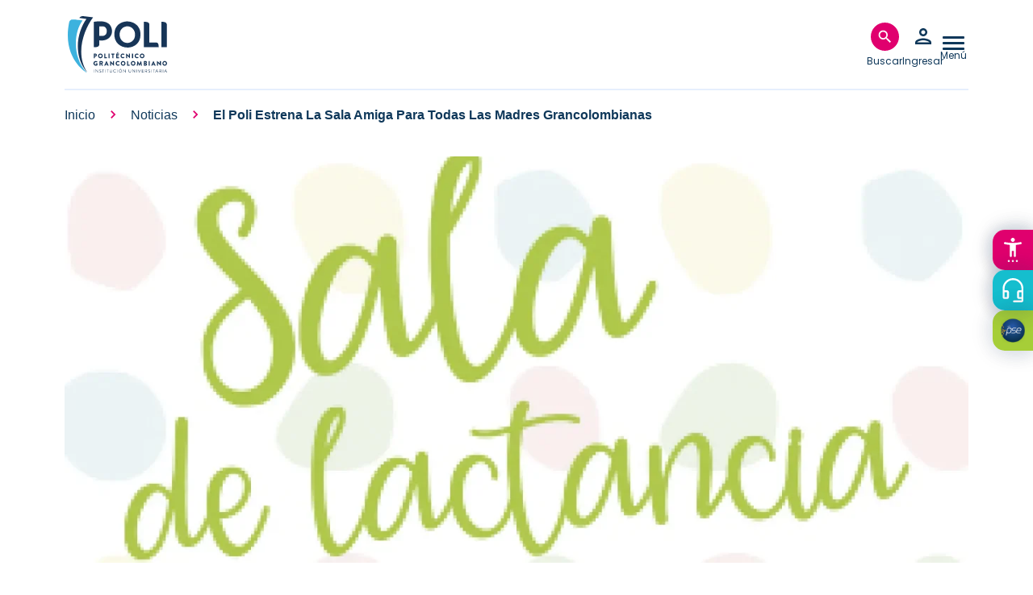

--- FILE ---
content_type: text/html; charset=UTF-8
request_url: https://www.poli.edu.co/noticias/el-poli-estrena-la-sala-amiga-para-todas-las-madres-grancolombianas
body_size: 17193
content:
<!DOCTYPE html><html lang="es" dir="ltr" prefix="og: https://ogp.me/ns#"><head><meta charset="utf-8" /><meta name="description" content="La ley 1823 de 2017 indica que es obligatorio para las empresas privadas y públicas contar con un espacio para las madres lactantes, por eso queremos informar a todas las mujeres grancolombianas, que se encuentran en etapa de lactancia, que ya cuentan con este lugar exclusivo para ellas.Este espacio, ubicado en el Bloque E primer piso, está diseñado para que las madres puedan extraer su leche materna de forma cómoda, privada y confiable en su jornada laboral o de estudios.La sala cuenta con lavamanos, dispensador de jabón y de gel, toallas de papel para el secado de manos, basureros con tapa y una nevera para la conservación de la leche materna. Asimismo, un sistema de ventilación, iluminación televisión, sofá y sillas amplias para hacer más agradable el tiempo que vayas a permanecer allí.La Sala Amiga, está disponible desde las 7:00 a. m. hasta las 10:00 p. m. (pensando en nuestras estudiantes que se encuentran en jornada nocturna)." /><meta name="keywords" content="," /><link rel="canonical" href="https://www.poli.edu.co/noticias/el-poli-estrena-la-sala-amiga-para-todas-las-madres-grancolombianas" /><meta name="robots" content="index, follow" /><meta property="og:site_name" content="El Poli estrena la Sala Amiga para todas las madres grancolombianas | Politécnico Grancolombiano" /><meta property="og:type" content="website" /><meta property="og:url" content="https://www.poli.edu.co/noticias/el-poli-estrena-la-sala-amiga-para-todas-las-madres-grancolombianas" /><meta property="og:title" content="El Poli estrena la Sala Amiga para todas las madres grancolombianas" /><meta property="og:image" content="https://www.poli.edu.co/sites/default/files/2023-11/sala_de_lactancia_-_web_noticia_-_286x205px_2_00000002.jpg" /><meta property="og:image:url" content="https://www.poli.edu.co/sites/default/files/2023-11/sala_de_lactancia_-_web_noticia_-_286x205px_2_00000002.jpg" /><meta name="google-site-verification" content="LdtFc1_DnlyN1P56IjWcNTG2zL_OFK6DGa3m3KifA2M" /><meta name="msapplication-TileColor" content="#da532c" /><meta name="theme-color" content="#ffffff" /><meta name="MobileOptimized" content="width" /><meta name="HandheldFriendly" content="true" /><meta name="viewport" content="width=device-width, initial-scale=1.0" /><script type="application/ld+json">{"@context": "https://schema.org","@graph": [{"@type": "Article","@id": "/noticias/el-poli-estrena-la-sala-amiga-para-todas-las-madres-grancolombianas","name": "El Poli estrena la Sala Amiga para todas las madres grancolombianas","headline": "La ley 1823 de 2017 indica que es obligatorio par","description": "La ley 1823 de 2017 indica que es obligatorio para las empresas privadas y públicas contar con un espacio para las madres lactantes, por eso queremos informar a todas las mujeres grancolombianas, que se encuentran en etapa de lactancia, que ya cuentan con este lugar exclusivo para ellas.Este espacio, ubicado en el Bloque E primer piso, está diseñado para que las madres puedan extraer su leche materna de forma cómoda, privada y confiable en su jornada laboral o de estudios.La sala cuenta con lavamanos, dispensador de jabón y de gel, toallas de papel para el secado de manos, basureros con tapa y una nevera para la conservación de la leche materna. Asimismo, un sistema de ventilación, iluminación televisión, sofá y sillas amplias para hacer más agradable el tiempo que vayas a permanecer allí.La Sala Amiga, está disponible desde las 7:00 a. m. hasta las 10:00 p. m. (pensando en nuestras estudiantes que se encuentran en jornada nocturna).","image": {"@type": "ImageObject","url": "/media/4605/edit","width": "200","height": "200"}}]
}</script><link rel="preload" as="image" imagesrcset="/sites/default/files/styles/desktop_1280x575/public/2023-11/sala_de_lactancia_-_web_noticia_-_286x205px_2_00000002.jpg.webp?itok=gPzPhxK8 1x" media="only screen and (min-width: 992px)" /><link rel="preload" as="image" imagesrcset="/sites/default/files/styles/tablet_690_310/public/2023-11/sala_de_lactancia_-_web_noticia_-_286x205px_2_00000002.jpg.webp?itok=a5IIvs-5 1x" media="only screen and (min-width: 576px)" /><link rel="preload" as="image" imagesrcset="/sites/default/files/styles/mobile_320_145/public/2023-11/sala_de_lactancia_-_web_noticia_-_286x205px_2_00000002.jpg.webp?itok=_k4UctQf 1x" media="only screen and (max-width: 575px)" /><script type="application/ld+json">{"@context": "https://schema.org","@type": "BreadcrumbList","itemListElement": [{"@type": "ListItem","position": 1,"name": "Inicio","item": "https://www.poli.edu.co/"},{"@type": "ListItem","position": 2,"name": "Noticias","item": "https://www.poli.edu.co/noticias"},{"@type": "ListItem","position": 3,"name": "El Poli Estrena La Sala Amiga Para Todas Las Madres Grancolombianas"}]
}</script><link rel="apple-touch-icon" sizes="180x180" href="/themes/custom/ptecnico2023/dist/favicons/apple-touch-icon.png" /><link rel="icon" type="image/png" sizes="32x32" href="/themes/custom/ptecnico2023/dist/favicons/favicon-32x32.png" /><link rel="icon" type="image/png" sizes="16x16" href="/themes/custom/ptecnico2023/dist/favicons/favicon-16x16.png" /><link rel="manifest" href="/themes/custom/ptecnico2023/dist/favicons/site.webmanifest" /><link rel="mask-icon" href="/themes/custom/ptecnico2023/dist/favicons/safari-pinned-tab.svg" color="#0f385a" /><link rel="alternate" hreflang="es" href="https://www.poli.edu.co/noticias/el-poli-estrena-la-sala-amiga-para-todas-las-madres-grancolombianas" /><script type="5f1c37ec3119a0e893f239ae-text/javascript">window.a2a_config=window.a2a_config||{};a2a_config.callbacks=[];a2a_config.overlays=[];a2a_config.templates={};</script><title>El Poli estrena la Sala Amiga para todas las madres grancolombianas | Politécnico Grancolombiano</title><meta charset="utf-8" /><meta name="description" content="La ley 1823 de 2017 indica que es obligatorio para las empresas privadas y públicas contar con un espacio para las madres lactantes, por eso queremos informar a todas las mujeres grancolombianas, que se encuentran en etapa de lactancia, que ya cuentan con este lugar exclusivo para ellas.Este espacio, ubicado en el Bloque E primer piso, está diseñado para que las madres puedan extraer su leche materna de forma cómoda, privada y confiable en su jornada laboral o de estudios.La sala cuenta con lavamanos, dispensador de jabón y de gel, toallas de papel para el secado de manos, basureros con tapa y una nevera para la conservación de la leche materna. Asimismo, un sistema de ventilación, iluminación televisión, sofá y sillas amplias para hacer más agradable el tiempo que vayas a permanecer allí.La Sala Amiga, está disponible desde las 7:00 a. m. hasta las 10:00 p. m. (pensando en nuestras estudiantes que se encuentran en jornada nocturna)." /><meta name="keywords" content="," /><link rel="canonical" href="https://www.poli.edu.co/noticias/el-poli-estrena-la-sala-amiga-para-todas-las-madres-grancolombianas" /><meta name="robots" content="index, follow" /><meta property="og:site_name" content="El Poli estrena la Sala Amiga para todas las madres grancolombianas | Politécnico Grancolombiano" /><meta property="og:type" content="website" /><meta property="og:url" content="https://www.poli.edu.co/noticias/el-poli-estrena-la-sala-amiga-para-todas-las-madres-grancolombianas" /><meta property="og:title" content="El Poli estrena la Sala Amiga para todas las madres grancolombianas" /><meta property="og:image" content="https://www.poli.edu.co/sites/default/files/2023-11/sala_de_lactancia_-_web_noticia_-_286x205px_2_00000002.jpg" /><meta property="og:image:url" content="https://www.poli.edu.co/sites/default/files/2023-11/sala_de_lactancia_-_web_noticia_-_286x205px_2_00000002.jpg" /><meta name="google-site-verification" content="LdtFc1_DnlyN1P56IjWcNTG2zL_OFK6DGa3m3KifA2M" /><meta name="msapplication-TileColor" content="#da532c" /><meta name="theme-color" content="#ffffff" /><meta name="MobileOptimized" content="width" /><meta name="HandheldFriendly" content="true" /><meta name="viewport" content="width=device-width, initial-scale=1.0" /><script type="application/ld+json">{"@context": "https://schema.org","@graph": [{"@type": "Article","@id": "/noticias/el-poli-estrena-la-sala-amiga-para-todas-las-madres-grancolombianas","name": "El Poli estrena la Sala Amiga para todas las madres grancolombianas","headline": "La ley 1823 de 2017 indica que es obligatorio par","description": "La ley 1823 de 2017 indica que es obligatorio para las empresas privadas y públicas contar con un espacio para las madres lactantes, por eso queremos informar a todas las mujeres grancolombianas, que se encuentran en etapa de lactancia, que ya cuentan con este lugar exclusivo para ellas.Este espacio, ubicado en el Bloque E primer piso, está diseñado para que las madres puedan extraer su leche materna de forma cómoda, privada y confiable en su jornada laboral o de estudios.La sala cuenta con lavamanos, dispensador de jabón y de gel, toallas de papel para el secado de manos, basureros con tapa y una nevera para la conservación de la leche materna. Asimismo, un sistema de ventilación, iluminación televisión, sofá y sillas amplias para hacer más agradable el tiempo que vayas a permanecer allí.La Sala Amiga, está disponible desde las 7:00 a. m. hasta las 10:00 p. m. (pensando en nuestras estudiantes que se encuentran en jornada nocturna).","image": {"@type": "ImageObject","url": "/media/4605/edit","width": "200","height": "200"}}]
}</script><link rel="preload" as="image" imagesrcset="/sites/default/files/styles/desktop_1280x575/public/2023-11/sala_de_lactancia_-_web_noticia_-_286x205px_2_00000002.jpg.webp?itok=gPzPhxK8 1x" media="only screen and (min-width: 992px)" /><link rel="preload" as="image" imagesrcset="/sites/default/files/styles/tablet_690_310/public/2023-11/sala_de_lactancia_-_web_noticia_-_286x205px_2_00000002.jpg.webp?itok=a5IIvs-5 1x" media="only screen and (min-width: 576px)" /><link rel="preload" as="image" imagesrcset="/sites/default/files/styles/mobile_320_145/public/2023-11/sala_de_lactancia_-_web_noticia_-_286x205px_2_00000002.jpg.webp?itok=_k4UctQf 1x" media="only screen and (max-width: 575px)" /><script type="application/ld+json">{"@context": "https://schema.org","@type": "BreadcrumbList","itemListElement": [{"@type": "ListItem","position": 1,"name": "Inicio","item": "https://www.poli.edu.co/"},{"@type": "ListItem","position": 2,"name": "Noticias","item": "https://www.poli.edu.co/noticias"},{"@type": "ListItem","position": 3,"name": "El Poli Estrena La Sala Amiga Para Todas Las Madres Grancolombianas"}]
}</script><link rel="apple-touch-icon" sizes="180x180" href="/themes/custom/ptecnico2023/dist/favicons/apple-touch-icon.png" /><link rel="icon" type="image/png" sizes="32x32" href="/themes/custom/ptecnico2023/dist/favicons/favicon-32x32.png" /><link rel="icon" type="image/png" sizes="16x16" href="/themes/custom/ptecnico2023/dist/favicons/favicon-16x16.png" /><link rel="manifest" href="/themes/custom/ptecnico2023/dist/favicons/site.webmanifest" /><link rel="mask-icon" href="/themes/custom/ptecnico2023/dist/favicons/safari-pinned-tab.svg" color="#0f385a" /><link rel="alternate" hreflang="es" href="https://www.poli.edu.co/noticias/el-poli-estrena-la-sala-amiga-para-todas-las-madres-grancolombianas" /><script type="5f1c37ec3119a0e893f239ae-text/javascript">window.a2a_config=window.a2a_config||{};a2a_config.callbacks=[];a2a_config.overlays=[];a2a_config.templates={};</script><title>El Poli estrena la Sala Amiga para todas las madres grancolombianas | Politécnico Grancolombiano</title><link rel="preload" href="https://fonts.googleapis.com/css2?family=Poppins:wght@400;500;600&display=swap" as="style"><style type="text/css">@font-face {font-family:Poppins;font-style:normal;font-weight:400;src:url(/cf-fonts/s/poppins/5.0.11/latin/400/normal.woff2);unicode-range:U+0000-00FF,U+0131,U+0152-0153,U+02BB-02BC,U+02C6,U+02DA,U+02DC,U+0304,U+0308,U+0329,U+2000-206F,U+2074,U+20AC,U+2122,U+2191,U+2193,U+2212,U+2215,U+FEFF,U+FFFD;font-display:swap;}@font-face {font-family:Poppins;font-style:normal;font-weight:400;src:url(/cf-fonts/s/poppins/5.0.11/latin-ext/400/normal.woff2);unicode-range:U+0100-02AF,U+0304,U+0308,U+0329,U+1E00-1E9F,U+1EF2-1EFF,U+2020,U+20A0-20AB,U+20AD-20CF,U+2113,U+2C60-2C7F,U+A720-A7FF;font-display:swap;}@font-face {font-family:Poppins;font-style:normal;font-weight:400;src:url(/cf-fonts/s/poppins/5.0.11/devanagari/400/normal.woff2);unicode-range:U+0900-097F,U+1CD0-1CF9,U+200C-200D,U+20A8,U+20B9,U+25CC,U+A830-A839,U+A8E0-A8FF;font-display:swap;}@font-face {font-family:Poppins;font-style:normal;font-weight:500;src:url(/cf-fonts/s/poppins/5.0.11/devanagari/500/normal.woff2);unicode-range:U+0900-097F,U+1CD0-1CF9,U+200C-200D,U+20A8,U+20B9,U+25CC,U+A830-A839,U+A8E0-A8FF;font-display:swap;}@font-face {font-family:Poppins;font-style:normal;font-weight:500;src:url(/cf-fonts/s/poppins/5.0.11/latin/500/normal.woff2);unicode-range:U+0000-00FF,U+0131,U+0152-0153,U+02BB-02BC,U+02C6,U+02DA,U+02DC,U+0304,U+0308,U+0329,U+2000-206F,U+2074,U+20AC,U+2122,U+2191,U+2193,U+2212,U+2215,U+FEFF,U+FFFD;font-display:swap;}@font-face {font-family:Poppins;font-style:normal;font-weight:500;src:url(/cf-fonts/s/poppins/5.0.11/latin-ext/500/normal.woff2);unicode-range:U+0100-02AF,U+0304,U+0308,U+0329,U+1E00-1E9F,U+1EF2-1EFF,U+2020,U+20A0-20AB,U+20AD-20CF,U+2113,U+2C60-2C7F,U+A720-A7FF;font-display:swap;}@font-face {font-family:Poppins;font-style:normal;font-weight:600;src:url(/cf-fonts/s/poppins/5.0.11/latin-ext/600/normal.woff2);unicode-range:U+0100-02AF,U+0304,U+0308,U+0329,U+1E00-1E9F,U+1EF2-1EFF,U+2020,U+20A0-20AB,U+20AD-20CF,U+2113,U+2C60-2C7F,U+A720-A7FF;font-display:swap;}@font-face {font-family:Poppins;font-style:normal;font-weight:600;src:url(/cf-fonts/s/poppins/5.0.11/latin/600/normal.woff2);unicode-range:U+0000-00FF,U+0131,U+0152-0153,U+02BB-02BC,U+02C6,U+02DA,U+02DC,U+0304,U+0308,U+0329,U+2000-206F,U+2074,U+20AC,U+2122,U+2191,U+2193,U+2212,U+2215,U+FEFF,U+FFFD;font-display:swap;}@font-face {font-family:Poppins;font-style:normal;font-weight:600;src:url(/cf-fonts/s/poppins/5.0.11/devanagari/600/normal.woff2);unicode-range:U+0900-097F,U+1CD0-1CF9,U+200C-200D,U+20A8,U+20B9,U+25CC,U+A830-A839,U+A8E0-A8FF;font-display:swap;}</style><link rel="preload" href="/themes/custom/ptecnico2023/logo-politecnico-grancolombiano-white.svg" as="image"><link rel="preload" href="/themes/custom/ptecnico2023/logo-politecnico-grancolombiano-blue.svg" as="image"><link rel="preload" href="/themes/custom/ptecnico2023/dist/sprite.svg" as="image"><link rel="stylesheet" media="all" href="/sites/default/files/css/css_8mf6gP8qD0MFHa7TLQs5MMmdelhw1ZiyBa1ZJqvF5P4.css?delta=0&amp;language=es&amp;theme=ptecnico2023&amp;include=[base64]" /><link rel="stylesheet" media="all" href="//fonts.googleapis.com/icon?family=Material+Icons+Outlined" /><link rel="stylesheet" media="all" href="https://fonts.googleapis.com/css2?family=Material+Symbols+Outlined:opsz,wght,FILL,GRAD@20,300,0,0&amp;display=swap" /><link rel="stylesheet" media="all" href="/sites/default/files/css/css_xvgrOcPhvh0HlM2WGSU2kQbbV0ay_y3k50Knp8DO1Oc.css?delta=3&amp;language=es&amp;theme=ptecnico2023&amp;include=[base64]" /><link rel="stylesheet" media="all" href="/sites/default/files/css/css_sGfB3Yo_NxJECWd9VrIq3rr7cZwYd4PdM9nTcFgTon8.css?delta=4&amp;language=es&amp;theme=ptecnico2023&amp;include=[base64]" /><script type="application/json" data-drupal-selector="drupal-settings-json">{"path":{"baseUrl":"\/","pathPrefix":"","currentPath":"node\/12567","currentPathIsAdmin":false,"isFront":false,"currentLanguage":"es"},"pluralDelimiter":"\u0003","suppressDeprecationErrors":true,"ajaxPageState":{"libraries":"[base64]","theme":"ptecnico2023","theme_token":null},"ajaxTrustedUrl":{"form_action_p_pvdeGsVG5zNF_XLGPTvYSKCf43t8qZYSwcfZl2uzM":true,"\/noticias":true,"\/oferta-academica\/busqueda":true},"gtag":{"tagId":"G-52BK5DV6KF","consentMode":false,"otherIds":[],"events":[],"additionalConfigInfo":[]},"gtm":{"tagId":null,"settings":{"data_layer":"dataLayer","include_classes":false,"allowlist_classes":"","blocklist_classes":"","include_environment":false,"environment_id":"","environment_token":""},"tagIds":["GTM-NFKKBJ7"]},"sharect":{"js_config":{"facebook":false,"twitter":false,"backgroundColor":"#FFFFFF","iconColor":"#FFFFFF","selectableElements":["br","p","h1","h2","h3","h4","h5","h6","strong","small","em","u","blockquote","a","span","ul","ol","li"]},"custom_buttons":[{"icon":"\u003Csvg width=\u002225\u0022 height=\u002225\u0022 viewBox=\u00220 0 25 25\u0022 fill=\u0022none\u0022 xmlns=\u0022http:\/\/www.w3.org\/2000\/svg\u0022\u003E\u003Cpath d=\u0022M17.6789 14.0625L18.3271 9.53809H14.2742V6.60205C14.2742 5.36426 14.8404 4.15771 16.6556 4.15771H18.498V0.305664C18.498 0.305664 16.826 0 15.2274 0C11.8898 0 9.70812 2.16699 9.70812 6.08984V9.53809H5.99805V14.0625H9.70812V25H14.2742V14.0625H17.6789Z\u0022 fill=\u0022#1FB2DE\u0022\/\u003E\u003C\/svg\u003E","url":"https:\/\/www.facebook.com\/sharer\/sharer.php?u=PAGE_URL\u0026quote=TEXT_SELECTION"},{"icon":"\u003Csvg xmlns=\u0022http:\/\/www.w3.org\/2000\/svg\u0022 width=\u002225\u0022 height=\u002223\u0022 viewBox=\u00220 0 25 23\u0022 fill=\u0022none\u0022\u003E\u003Cpath d=\u0022M19.6871 0.25H23.5224L15.1456 9.47909L25 22.0394H17.286L11.2397 14.4236L4.32964 22.0394H0.488918L9.44698 12.1661L0 0.25H7.9096L13.3692 7.2111L19.6871 0.25ZM18.3399 19.8291H20.4639L6.7525 2.34514H4.47088L18.3399 19.8291Z\u0022 fill=\u0022#007BA4\u0022 \/\u003E\u003C\/svg\u003E","url":"https:\/\/twitter.com\/intent\/tweet?text=TEXT_SELECTION\u0026via=USERNAME\u0026url=PAGE_URL"},{"icon":"\u003Csvg width=\u002225\u0022 height=\u002225\u0022 viewBox=\u00220 0 25 25\u0022 fill=\u0022none\u0022 xmlns=\u0022http:\/\/www.w3.org\/2000\/svg\u0022\u003E\u003Cpath d=\u0022M21.2556 3.63281C18.9174 1.28906 15.8036 0 12.4944 0C5.66406 0 0.106027 5.55804 0.106027 12.3884C0.106027 14.5703 0.675223 16.702 1.75781 18.5826L0 25L6.56808 23.2757C8.37612 24.2634 10.4129 24.7824 12.4888 24.7824H12.4944C19.3192 24.7824 25 19.2243 25 12.394C25 9.08482 23.5938 5.97656 21.2556 3.63281ZM12.4944 22.6953C10.6417 22.6953 8.82812 22.1987 7.24888 21.2612L6.875 21.0379L2.97991 22.0592L4.01786 18.2589L3.77232 17.8683C2.73996 16.2277 2.19866 14.3359 2.19866 12.3884C2.19866 6.71317 6.8192 2.09263 12.5 2.09263C15.2511 2.09263 17.8348 3.16406 19.7768 5.11161C21.7188 7.05915 22.9129 9.64286 22.9074 12.394C22.9074 18.0748 18.1696 22.6953 12.4944 22.6953ZM18.1417 14.9833C17.8348 14.827 16.3114 14.0792 16.0268 13.9788C15.7422 13.8728 15.5357 13.8225 15.3292 14.135C15.1228 14.4475 14.5312 15.1395 14.3471 15.3516C14.1685 15.558 13.9844 15.5859 13.6775 15.4297C11.8583 14.5201 10.6641 13.8058 9.46429 11.7467C9.14621 11.1998 9.78237 11.2388 10.3739 10.0558C10.4743 9.84933 10.4241 9.67076 10.346 9.51451C10.2679 9.35826 9.64844 7.83482 9.39174 7.2154C9.14062 6.61272 8.88393 6.69643 8.6942 6.68527C8.51562 6.67411 8.30915 6.67411 8.10268 6.67411C7.8962 6.67411 7.56138 6.75223 7.27679 7.05915C6.99219 7.37165 6.1942 8.11942 6.1942 9.64286C6.1942 11.1663 7.30469 12.6395 7.45536 12.846C7.61161 13.0525 9.63728 16.1775 12.7455 17.5223C14.7098 18.3705 15.4799 18.4431 16.4621 18.298C17.0592 18.2087 18.2924 17.5502 18.5491 16.8248C18.8058 16.0993 18.8058 15.4799 18.7277 15.3516C18.6551 15.2121 18.4487 15.1339 18.1417 14.9833Z\u0022 fill=\u0022#1FB2DE\u0022\/\u003E\u003C\/svg\u003E","url":"https:\/\/api.whatsapp.com\/send?text=TEXT_SELECTION%20PAGE_URL"},{"icon":"\u003Csvg width=\u002225\u0022 height=\u002225\u0022 viewBox=\u00220 0 25 25\u0022 fill=\u0022none\u0022 xmlns=\u0022http:\/\/www.w3.org\/2000\/svg\u0022\u003E\u003Cpath d=\u0022M5.59598 25H0.412946V8.30878H5.59598V25ZM3.00167 6.03194C1.34431 6.03194 0 4.65914 0 3.00174C1.18627e-08 2.20563 0.316247 1.44213 0.87917 0.87919C1.44209 0.316254 2.20558 0 3.00167 0C3.79777 0 4.56125 0.316254 5.12418 0.87919C5.6871 1.44213 6.00335 2.20563 6.00335 3.00174C6.00335 4.65914 4.65848 6.03194 3.00167 6.03194ZM24.9944 25H19.8225V16.8748C19.8225 14.9384 19.7835 12.4551 17.1278 12.4551C14.433 12.4551 14.0201 14.5589 14.0201 16.7353V25H8.84263V8.30878H13.8136V10.5856H13.8862C14.5781 9.2742 16.2684 7.89024 18.7902 7.89024C24.0357 7.89024 25 11.3446 25 15.8313V25H24.9944Z\u0022 fill=\u0022#1FB2DE\u0022\/\u003E\u003C\/svg\u003E","url":"https:\/\/www.linkedin.com\/sharing\/share-offsite\/?url=PAGE_URL\u0026title=TEXT_SELECTION"},{"icon":"\u003Csvg width=\u002225\u0022 height=\u002225\u0022 viewBox=\u00220 0 25 25\u0022 fill=\u0022none\u0022 xmlns=\u0022http:\/\/www.w3.org\/2000\/svg\u0022\u003E\u003Cpath d=\u0022M22.6562 3.33337C23.9502 3.33337 25 4.38269 25 5.67712C25 6.41443 24.6533 7.10779 24.0625 7.55212L13.4375 15.5209C12.8809 15.9359 12.1191 15.9359 11.5625 15.5209L0.9375 7.55212C0.347315 7.10779 0 6.41443 0 5.67712C0 4.38269 1.04932 3.33337 2.34375 3.33337H22.6562ZM10.625 16.7709C11.7383 17.6058 13.2617 17.6058 14.375 16.7709L25 8.80212V18.9584C25 20.682 23.5986 22.0834 21.875 22.0834H3.125C1.39893 22.0834 0 20.682 0 18.9584V8.80212L10.625 16.7709Z\u0022 fill=\u0022#1FB2DE\u0022\/\u003E\u003C\/svg\u003E","url":"mailto:?body=PAGE_URL%20TEXT_SELECTION"}]},"advertisingsettings":{"interval":100},"field_group":{"html_element":{"mode":"default","context":"view","settings":{"classes":"children_floating_menu","show_empty_fields":false,"id":"","element":"div","show_label":false,"label_element":"h3","label_element_classes":"","attributes":"","effect":"none","speed":"fast"}}},"search_api_autocomplete":{"search_content":{"min_length":2},"news_list":{"min_length":2},"offer_academic_search_api":{"min_length":2}},"views":{"ajax_path":"\/views\/ajax","ajaxViews":{"views_dom_id:6bb205c66a2fa760a59a55865c1dda4a8e01e3ca8f7efcb403c90613cfdd0c40":{"view_name":"news_list","view_display_id":"header_search","view_args":"","view_path":"\/node\/12567","view_base_path":"noticias","view_dom_id":"6bb205c66a2fa760a59a55865c1dda4a8e01e3ca8f7efcb403c90613cfdd0c40","pager_element":0},"views_dom_id:1ed13865f43d69e7edf8153285d965abe8035b68d2d9b77df494c98e8cd9a2e1":{"view_name":"offer_academic_search_api","view_display_id":"header_search","view_args":"","view_path":"\/node\/12567","view_base_path":"oferta-academica\/busqueda","view_dom_id":"1ed13865f43d69e7edf8153285d965abe8035b68d2d9b77df494c98e8cd9a2e1","pager_element":0}}},"langcode":"es","transliteration_language_overrides":{"es":[]},"choices":{"global":{"configurationOptions":{"searchResultLimit":5,"shouldSort":false,"noResultsText":"No hay resultados relacionados"},"cssSelector":".views-exposed-form select.form-select:not(.choices-exclude-select),.offcanvas .facets-form select.form-select"}},"user":{"roles":["anonymous"],"uid":0,"permissionsHash":"8a2310facc992e1d5a60f638873986b22aa447e21b2a5b15f8412066fc93cacb"}}</script><script src="/sites/default/files/js/js_hxUV42roYton7917hIFt1TJclbjoRo3edFFO_NH-xUw.js?scope=header&amp;delta=0&amp;language=es&amp;theme=ptecnico2023&amp;include=[base64]" type="5f1c37ec3119a0e893f239ae-text/javascript"></script><script src="/modules/contrib/google_tag/js/gtag.js?t7fl81" type="5f1c37ec3119a0e893f239ae-text/javascript"></script><script src="/modules/contrib/google_tag/js/gtm.js?t7fl81" type="5f1c37ec3119a0e893f239ae-text/javascript"></script></head><body class="path-node page-node-type-new"><noscript><iframe src="https://www.googletagmanager.com/ns.html?id=GTM-NBBDLWZH" height="0" width="0" style="display:none;visibility:hidden"></iframe></noscript><a href="#main-content" class="visually-hidden focusable skip-link">Pasar al contenido principal</a><noscript><iframe src="https://www.googletagmanager.com/ns.html?id=GTM-NFKKBJ7"
height="0" width="0" style="display:none;visibility:hidden"></iframe></noscript><div class="dialog-off-canvas-main-canvas" data-off-canvas-main-canvas><div class="layout-container"><header role="banner"><div class="header-region"><div id="block-system-branding-block" class="block-system-branding-block"> <a href="/" title="Click para ir a la página de inicio" rel="home" class="site-logo"> <img src="/themes/custom/ptecnico2023/logo-politecnico-grancolombiano-white.svg" alt="Politécnico Logo " width="130" height="70" class="logo-primary" /> <img src="/themes/custom/ptecnico2023/logo-politecnico-grancolombiano-blue.svg" alt="Politécnico Logo " width="130" height="70" class="logo-secondary" /> </a></div><div id="block-search-hamburger-button-block" class="block-search-hamburger-button-block disabled"> <button title="Clic para abrir la búsqueda" data-title="Clic para abrir la búsqueda" class="header-button animated" data-button="search" type="button"> <span data-text="Buscar " class="header-btn-label search-label">Buscar </span> </button></div><div id="block-session-user" class="block-session-user disabled"><div id="block-login-form-popup" class="block-login-form-popup"><div class="Login-popup-link"> <a href="/saml/login" class="use-ajax login-popup-form header-button" title="Clic para abrir el formulario de inicio de sesión" data-title="Clic para abrir el formulario de inicio de sesión" data-dialog-type="modal" data-once="header-button use-ajax ajax"> <img src="/themes/custom/ptecnico2023/dist/sprite.svg#person_30dp_0F385A" aria-hidden="true" width="30" height="30" alt="Icono de una persona" fetchpriority="high"> <span class="header-btn-label login-label" data-text="Ingresar">Ingresar</span> </a></div></div></div><div id="block-hamburger-button-block" class="block-hamburger-button-block disabled"> <a title="Clic para abrir el menú principal" data-title="Clic para abrir el menú principal" class="use-ajax hamburger hamburger--collapse header-button" data-button="menu--main" href="/dashboard/api/load-menu"> <span class="hamburger-box"> <span class="hamburger-inner"></span> </span> <span class="header-btn-label hamburger-label" data-text="Menú">Menú</span> </a></div></div></header><div class="primary-menu-region header-toggle_content header-overlay"><div id="block-menu-placeholder-block" class="block-menu-placeholder-block"><div class="primary-menu-region header-toggle_content header-overlay"> <nav role="navigation" aria-labelledby="block-system-menu-block-main-menu" id="block-system-menu-block-main" class="menu--main"><h2 class="visually-hidden" id="block-system-menu-block-main-menu">Main navigation</h2> </nav></div></div></div><div class="search-region"><div id="block-fixed-block-content-header-search-tabs" class="block-fixed-block-contentheader-search-tabs"><div class="layout layout--tabs"><div class="layout__region layout__region--tabs tabs-region"><ul class="tabs tab--primary layout-tabs"><li class="tabs__tab"><a href="#panel-b523a008-61fc-44bf-9c74-be70a76426a7" title="Programas" id="tab-b523a008-61fc-44bf-9c74-be70a76426a7" class="nav-item nav-link is-active">Programas</a></li><li class="tabs__tab"><a href="#panel-1f5e8c77-c2b4-4c67-a42b-18a0dcc2cc70" title="Noticias" id="tab-1f5e8c77-c2b4-4c67-a42b-18a0dcc2cc70" class="nav-item nav-link">Noticias</a></li><li class="tabs__tab"><a href="#panel-59f8a97b-4652-4f1c-90ec-2029febf7b4e" title="Todo poli.edu" id="tab-59f8a97b-4652-4f1c-90ec-2029febf7b4e" class="nav-item nav-link">Todo poli.edu</a></li></ul><div class="tab-content"><div class="tab-pane active" id="panel-b523a008-61fc-44bf-9c74-be70a76426a7"><div class="views-element-container block-views-blockoffer-academic-search-api-header-search"><div><div class="view view-offer-academic-search-api view-id-offer_academic_search_api view-display-id-header_search js-view-dom-id-1ed13865f43d69e7edf8153285d965abe8035b68d2d9b77df494c98e8cd9a2e1"><div class="view-filters"><form class="views-exposed-form bef-exposed-form" data-drupal-selector="views-exposed-form-offer-academic-search-api-header-search" action="/oferta-academica/busqueda" method="get" id="views-exposed-form-offer-academic-search-api-header-search" accept-charset="UTF-8"><div class="form--inline"><div class="form-item form-type-select form-item-program-header-program-type"> <select data-drupal-selector="edit-program-header-program-type" id="edit-program-header-program-type" name="program_header_program_type" class="form-select"><option value="All" selected="selected">- Todos -</option><option value="14">Pregrado</option><option value="15">-Técnico Profesional</option><option value="21">-Tecnológico</option><option value="16">-Profesional</option><option value="17">Posgrado</option><option value="19">-Maestría</option><option value="152">-Especialización</option><option value="65">Educación continua</option><option value="13422">-Curso</option><option value="13423">-Diplomado</option><option value="13455">-Moocs</option></select></div><div class="form-item form-type-search-api-autocomplete form-item-program-header-keywords"> <input placeholder="| Buscar en el Poli" data-drupal-selector="edit-program-header-keywords" data-search-api-autocomplete-search="offer_academic_search_api" class="form-autocomplete form-text" data-autocomplete-path="/search_api_autocomplete/offer_academic_search_api?display=header_search&amp;&amp;filter=program_header_keywords" data-msg-maxlength="This field has a maximum length of 128." type="text" id="edit-program-header-keywords" name="program_header_keywords" value="" size="30" maxlength="128" /></div><div data-drupal-selector="edit-actions" class="form-actions js-form-wrapper form-wrapper" id="edit-actions--4"><button data-drupal-selector="edit-submit-offer-academic-search-api" type="submit" id="edit-submit-offer-academic-search-api" value="Aplicar" class="button js-form-submit form-submit"><span>Aplicar</span></button></div></div></form></div><div class="view-empty"></div><div class="more-link"><a href="/oferta-academica/busqueda" title="Clic para ir a Ver todos los resultados">Ver todos los resultados</a></div></div></div></div></div><div class="tab-pane" id="panel-1f5e8c77-c2b4-4c67-a42b-18a0dcc2cc70"><div class="views-element-container block-views-blocknews-list-header-search"><div><div class="view view-news-list view-id-news_list view-display-id-header_search js-view-dom-id-6bb205c66a2fa760a59a55865c1dda4a8e01e3ca8f7efcb403c90613cfdd0c40"><div class="view-filters"><form class="views-exposed-form bef-exposed-form" data-drupal-selector="views-exposed-form-news-list-header-search" action="/noticias" method="get" id="views-exposed-form-news-list-header-search" accept-charset="UTF-8"><div class="form--inline"><div class="form-item form-type-select form-item-news-header-topic"> <select data-drupal-selector="edit-news-header-topic" id="edit-news-header-topic" name="news_header_topic" class="form-select"><option value="All" selected="selected">- Todos -</option><option value="12455">Académico</option><option value="23">Acreditación</option><option value="24">Administración</option><option value="271">Administración, Negocios y Gerencia</option><option value="12461">Administrativo</option><option value="12491">Alianzas</option><option value="25">Ambiental</option><option value="12552">Artículo 20</option><option value="12548">Aseguramiento de la Calidad</option><option value="12481">Becas</option><option value="157">Biblioteca</option><option value="12492">Bienestar Universitario</option><option value="12503">Bogotá</option><option value="30">Boletín económico</option><option value="12519">CELEO</option><option value="12517">Centro de Conciliación</option><option value="12520">Centro de Consultoría Empresarial</option><option value="12525">Centro de Creación Colectiva Tinkuy</option><option value="12515">Centro de Emprendimiento</option><option value="12501">Centro de Idiomas</option><option value="12524">Centro de Investigación en Diseño, Ingeniería, Ciencia e Innovación</option><option value="12523">Centro de Investigación en Innovación Educativa</option><option value="12521">Centro de Investigación Para el Análisis de Datos Económicos y Sectoriales</option><option value="12526">Centro de Liderazgo</option><option value="12518">Centro de Pensamiento</option><option value="12522">Centro de Pensamiento Talento Humano y Organizaciones Saludables</option><option value="12516">Centro de Psicología</option><option value="12497">Centros</option><option value="12489">Certificaciones</option><option value="12533">Certificados</option><option value="269">Ciencias sociales y humanidades</option><option value="41">Colaboradores</option><option value="12507">Consejería Académica</option><option value="31">Consultorio de Psicología</option><option value="12511">Consultorio Exportador</option><option value="12514">Consultorio GSSL</option><option value="12509">Consultorio Jurídico</option><option value="12513">Consultorio Talento Humano</option><option value="12510">Consultorio Tributario</option><option value="12512">Consultorio Virtual</option><option value="12498">Consultorios</option><option value="12527">Convenios Académicos</option><option value="12529">Convenios Empresariales</option><option value="12499">CREA</option><option value="32">Cultura</option><option value="12506">Departamento de Emprendimiento</option><option value="66">Derecho</option><option value="33">Diseño gráfico</option><option value="12485">Donaciones</option><option value="34">Donaton</option><option value="12500">E3</option><option value="35">Economía</option><option value="270">Economía, Finanzas y Contabilidad</option><option value="12546">Eduación no Formal</option><option value="36">Educación</option><option value="256">Educación para la vida</option><option value="12460">Educación Presencial</option><option value="12459">Educación Virtual</option><option value="12528">Emprendimiento</option><option value="12547">Encuentro de Empresarios</option><option value="12472">Escuela Administración y Competitividad</option><option value="12469">Escuela Comunicación, Artes Visuales y Digitales</option><option value="12464">Escuela de Ciencias Básicas</option><option value="12470">Escuela de Contabilidad y Finanzas Globales</option><option value="12468">Escuela de Diseño</option><option value="12478">Escuela de Negocios y Desarrollo Internacional</option><option value="12471">Escuela de Tec Informática y Comunicaciones</option><option value="12477">Escuela Derecho y Gobierno</option><option value="12476">Escuela Educación e Innovación</option><option value="12473">Escuela Est. Psicología, Talento Humano y Sociedad</option><option value="12474">Escuela Marketing y Branding</option><option value="12475">Escuela Optimización, Infraestructura y Automatización</option><option value="26">Estudiantes</option><option value="13788">Experiencia Poli</option><option value="12466">Facultad Ingeniería Diseño e Innovación</option><option value="12467">Facultad Negocios Gestión y Sostenibilidad</option><option value="12465">Facultad Sociedad, Cultura y Creatividad</option><option value="12538">Financiación</option><option value="42">Graduados</option><option value="12495">Grupos de Investigación</option><option value="12479">Huella Grancolombiana</option><option value="12482">Inclusión</option><option value="11976">Informativo</option><option value="37">Ingeniería</option><option value="232">Ingeniería, Tecnología y Software</option><option value="12531">Inscripción Asignaturas</option><option value="12545">Instancias de Participación</option><option value="12454">Institución</option><option value="38">Institucional</option><option value="39">Investigación</option><option value="12532">Matrículas</option><option value="12504">Medellín</option><option value="12540">Mentors Talk</option><option value="12505">Mercadeo</option><option value="12542">Monitorias</option><option value="40">Negocios internacionales</option><option value="233">Negocios, Gestión y Sostenibilidad</option><option value="12544">Normatividad</option><option value="13674">Oficina relaciones internacionales e interinstitucionales</option><option value="12543">Opción de Grado</option><option value="12502">ORII</option><option value="27">Padres de familia</option><option value="12457">Plan de Desarrollo Institucional</option><option value="12456">Planeación y Gestión Estrategica</option><option value="12537">Planes de Estudio</option><option value="29">Poli Medellín</option><option value="28">Poli Virtual</option><option value="12551">Polideportes</option><option value="12508">Poliradio</option><option value="12458">Polisigs</option><option value="12541">Prácticas Empresariales</option><option value="12490">Premios Acrópolis</option><option value="12530">Procesos Académicos</option><option value="12462">Profesores</option><option value="12484">Proyección Social</option><option value="251">Publicidad, Comunicación y Marketing</option><option value="12483">Recaudación de Fondos</option><option value="12536">Reconocimiento de Créditos</option><option value="12488">Reconocimientos</option><option value="12480">Responsabilidad Social</option><option value="12535">Saber Pro</option><option value="12496">Semilleros de Investigación</option><option value="12493">Semillitas Poli</option><option value="231">Sociedad Cultura y Creatividad</option><option value="12534">Supletorios</option><option value="12553">Trompo</option><option value="12550">Unidad Periodística</option></select></div><div class="form-item form-type-search-api-autocomplete form-item-news-header-keywords"> <input placeholder="| Buscar en el Poli" data-drupal-selector="edit-news-header-keywords" data-search-api-autocomplete-search="news_list" class="form-autocomplete form-text" data-autocomplete-path="/search_api_autocomplete/news_list?display=header_search&amp;&amp;filter=news_header_keywords" data-msg-maxlength="This field has a maximum length of 128." type="text" id="edit-news-header-keywords" name="news_header_keywords" value="" size="30" maxlength="128" /></div><div data-drupal-selector="edit-actions" class="form-actions js-form-wrapper form-wrapper" id="edit-actions--2"><button data-drupal-selector="edit-submit-news-list" type="submit" id="edit-submit-news-list" value="Aplicar" class="button js-form-submit form-submit"><span>Aplicar</span></button></div></div></form></div><div class="view-empty"></div><div class="more-link"><a href="/noticias" title="Clic para ir a Ver todas las noticias">Ver todas las noticias</a></div></div></div></div></div><div class="tab-pane" id="panel-59f8a97b-4652-4f1c-90ec-2029febf7b4e"><div class="block-poli-header-search"><form class="poli-header-search-form" id="poli-header-search-form" data-drupal-selector="poli-header-search-form" action="/noticias/el-poli-estrena-la-sala-amiga-para-todas-las-madres-grancolombianas" method="post" accept-charset="UTF-8"><div class="form-item form-type-search-api-autocomplete form-item-keyword"> <input placeholder="| Buscar en Poli" autocomplete="off" data-drupal-selector="edit-keyword" data-search-api-autocomplete-search="search_content" class="form-autocomplete form-text" data-autocomplete-path="/search_api_autocomplete/search_content?display=autocomplete&amp;&amp;filter=keyword" data-msg-maxlength="This field has a maximum length of 128." type="text" id="edit-keyword" name="keyword" value="" size="60" maxlength="128" /></div><input autocomplete="off" data-drupal-selector="form-exteqv589ndfo1ikyeuwezvsjfzn2yl6gjnucenifsc" type="hidden" name="form_build_id" value="form-EXTEqV589NDfo1ikYEuWEZvSjFzN2YL6gjNUCeNifsc" /><input data-drupal-selector="edit-poli-header-search-form" type="hidden" name="form_id" value="poli_header_search_form" /><div data-drupal-selector="edit-actions" class="form-actions js-form-wrapper form-wrapper" id="edit-actions--3"><button data-drupal-selector="edit-submit-search-submit" type="submit" id="do-search" name="op" value="Buscar" class="button js-form-submit form-submit"><span>Buscar</span></button></div></form></div></div></div></div></div></div></div><div class="breadcrumb-region"><div id="block-system-breadcrumb-block" class="block-system-breadcrumb-block"> <nav class="breadcrumb" role="navigation" aria-labelledby="system-breadcrumb"><h2 id="system-breadcrumb" class="visually-hidden">Ruta de navegación</h2><ol><li> <a href="/">Inicio</a></li><li> <a href="/noticias">Noticias</a></li><li> <span >El Poli Estrena La Sala Amiga Para Todas Las Madres Grancolombianas</span></li></ol> </nav></div></div><div class="content-title-region"> <nav role="navigation" aria-labelledby="block-system-menu-block-floating-menu-menu" class="container-accessibility menu--floating-menu" id="block-system-menu-block-floating-menu"><h2 class="visually-hidden" id="block-system-menu-block-floating-menu-menu">Floating menu</h2><ul class="menu menu-level-0"><li class="menu-item menu-item--expanded"> <a href="/noticias/transformacion-del-aprendizaje-plan-piloto-de-conectividad-para-estudiantes-poli-de" class="accesibility-item" data-drupal-link-system-path="node/14386">Accesibilidad</a><div class="menu_link_content menu-link-contentfloating-menu view-mode-default menu-dropdown menu-dropdown-0 menu-type-default"><div class="field--name-field-icon-svg field--type-entity-reference field__item"> <img width="50px" height="50px" src="/sites/default/files/2024-02/settings_accessibility.svg" alt="settings"/></div><div class="children_floating_menu"><ul class="menu menu-level-1"><li class="menu-item"> <a href="" class="increase" title="increase">Aumentar</a><div class="menu_link_content menu-link-contentfloating-menu view-mode-default menu-dropdown menu-dropdown-1 menu-type-default"><div class="field--name-field-icon-svg field--type-entity-reference field__item"> <img width="50px" height="50px" src="/sites/default/files/2024-02/text_increase%20%281%29.svg" alt="increase"/></div></div></li><li class="menu-item"> <a href="" target="_self" class="decrease">Disminuir</a><div class="menu_link_content menu-link-contentfloating-menu view-mode-default menu-dropdown menu-dropdown-1 menu-type-default"><div class="field--name-field-icon-svg field--type-entity-reference field__item"> <img width="50px" height="50px" src="/sites/default/files/2024-02/text_decrease.svg" alt="decrease"/></div></div></li><li class="menu-item"> <a href="" target="_self" class="grayscale">Escala de grises</a><div class="menu_link_content menu-link-contentfloating-menu view-mode-default menu-dropdown menu-dropdown-1 menu-type-default"><div class="field--name-field-icon-svg field--type-entity-reference field__item"> <img width="50px" height="50px" src="/sites/default/files/2024-02/invert_colors_off.svg" alt="grayscale"/></div></div></li><li class="menu-item"> <a href="" class="contrast">Contraste</a><div class="menu_link_content menu-link-contentfloating-menu view-mode-default menu-dropdown menu-dropdown-1 menu-type-default"><div class="field--name-field-icon-svg field--type-entity-reference field__item"> <img width="50px" height="50px" src="/sites/default/files/2024-02/contrast.svg" alt="contrast"/></div></div></li><li class="menu-item"> <a href="" class="restore" title="Restaurar">Restablecer</a><div class="menu_link_content menu-link-contentfloating-menu view-mode-default menu-dropdown menu-dropdown-1 menu-type-default"><div class="field--name-field-icon-svg field--type-entity-reference field__item"> <img width="50px" height="50px" src="/sites/default/files/2024-02/restart_alt.svg" alt="restart"/></div></div></li></ul></div></div></li><li class="menu-item menu-item--expanded"> <a href="/" data-drupal-link-system-path="&lt;front&gt;">Canales de atención</a><div class="menu_link_content menu-link-contentfloating-menu view-mode-default menu-dropdown menu-dropdown-0 menu-type-default"><div class="field--name-field-icon-svg field--type-entity-reference field__item"> <img width="50px" height="50px" src="/sites/default/files/2024-02/Group%206341.svg" alt="channels"/></div><div class="children_floating_menu"><ul class="menu menu-level-1"><li class="menu-item"> <a href="/" target="_self" class="activate-chat" title="Chatea" data-drupal-link-system-path="&lt;front&gt;">chat</a><div class="menu_link_content menu-link-contentfloating-menu view-mode-default menu-dropdown menu-dropdown-1 menu-type-default"><div class="field--name-field-icon-svg field--type-entity-reference field__item"> <img width="50px" height="50px" src="/sites/default/files/2023-12/167094261363988f95e2c3f%201.svg" alt="chat"/></div></div></li><li class="menu-item"> <a href="https://api.whatsapp.com/send?phone=573022907400&amp;text=" title="Whatsapp">whatsapp</a><div class="menu_link_content menu-link-contentfloating-menu view-mode-default menu-dropdown menu-dropdown-1 menu-type-default"><div class="field--name-field-icon-svg field--type-entity-reference field__item"> <img width="50px" height="50px" src="/sites/default/files/2023-12/Group%2038900.svg" alt="whatsapp"/></div></div></li><li class="menu-item"> <a href="https://outlook.office365.com/owa/calendar/PolitecnicoGrancolombianoServicios2@poligran.edu.co/bookings/">Teams</a><div class="menu_link_content menu-link-contentfloating-menu view-mode-default menu-dropdown menu-dropdown-1 menu-type-default"><div class="field--name-field-icon-svg field--type-entity-reference field__item"> <img width="50px" height="50px" src="/sites/default/files/2023-12/Group%2038881%20%281%29.svg" alt="Teams"/></div></div></li><li class="menu-item"> <a href="/contacto-politecnico-grancolombiano" data-drupal-link-system-path="node/52657">Contacto</a><div class="menu_link_content menu-link-contentfloating-menu view-mode-default menu-dropdown menu-dropdown-1 menu-type-default"><div class="field--name-field-icon-svg field--type-entity-reference field__item"> <img width="50px" height="50px" src="/sites/default/files/2023-12/Group%2038902%20%281%29.svg" alt="Contacto"/></div></div></li><li class="menu-item"> <a href="/sedes-y-centros" data-drupal-link-system-path="node/253">Sedes y CSU</a><div class="menu_link_content menu-link-contentfloating-menu view-mode-default menu-dropdown menu-dropdown-1 menu-type-default"><div class="field--name-field-icon-svg field--type-entity-reference field__item"> <img width="50px" height="50px" src="/sites/default/files/2023-12/Group%2038902%20%284%29.svg" alt="Centros de servicios"/></div></div></li><li class="menu-item"> <a href="/consulta-alumnos/" target="_blank">Crear Ticket</a><div class="menu_link_content menu-link-contentfloating-menu view-mode-default menu-dropdown menu-dropdown-1 menu-type-default"><div class="field--name-field-icon-svg field--type-entity-reference field__item"> <img width="50px" height="50px" src="/sites/default/files/2024-05/crear-caso.svg" alt="Crear Caso"/></div></div></li></ul></div></div></li><li class="menu-item"> <a href="https://pasarelapagos.poligran.edu.co/Index/Pagos" target="_blank" class="payment">Canales de pago</a><div class="menu_link_content menu-link-contentfloating-menu view-mode-default menu-dropdown menu-dropdown-0 menu-type-default"><div class="field--name-field-icon-svg field--type-entity-reference field__item"> <img width="50px" height="50px" src="/sites/default/files/2024-02/pse%201.svg" alt="pse"/></div></div></li></ul> </nav></div><main class="layout-main" role="main"><a id="main-content" tabindex="-1"></a><div class="layout-content"><div class="content-region"><div data-history-node-id="12567" class="node node--type-new node--view-mode-full ds-1col"><div class="header_new"><div class="field__item"><div class="media media--type-focalpoint-imgage media--view-mode-new"><div class="field--name-field-media-image field--type-image field__item"> <picture> <source srcset="/sites/default/files/styles/desktop_1280x575/public/2023-11/sala_de_lactancia_-_web_noticia_-_286x205px_2_00000002.jpg.webp?itok=gPzPhxK8 1x" media="only screen and (min-width: 992px)" type="image/webp" width="1280" height="575"/> <source srcset="/sites/default/files/styles/tablet_690_310/public/2023-11/sala_de_lactancia_-_web_noticia_-_286x205px_2_00000002.jpg.webp?itok=a5IIvs-5 1x" media="only screen and (min-width: 576px)" type="image/webp" width="690" height="310"/> <source srcset="/sites/default/files/styles/mobile_320_145/public/2023-11/sala_de_lactancia_-_web_noticia_-_286x205px_2_00000002.jpg.webp?itok=_k4UctQf 1x" media="only screen and (max-width: 575px)" type="image/webp" width="320" height="145"/> <img fetchpriority="high" loading="eager" width="1280" height="575" src="/sites/default/files/styles/desktop_1280x575/public/2023-11/sala_de_lactancia_-_web_noticia_-_286x205px_2_00000002.jpg.webp?itok=gPzPhxK8" alt="sala_de_lactancia_-_web_noticia_-_286x205px_2_00000002.jpg"/> </picture></div></div></div><h1> El Poli estrena la Sala Amiga para todas las madres grancolombianas</h1><div class="field--name-dynamic-token-fieldnode-date-complete-format field--type-ds field__item"><p>15 de Mayo de 2019</p></div></div><div class="announcements-container"><div class="left_content"><div class="top_content"><div class="text-formatted field--name-body field--type-text-with-summary field__item"><p><a href="http://es.presidencia.gov.co/normativa/normativa/LEY%201823%20DEL%204%20DE%20ENERO%20DE%202017.pdf">La ley 1823 de 2017</a> indica que es obligatorio para las empresas privadas y públicas contar con un espacio para las madres lactantes, por eso queremos informar a todas las mujeres grancolombianas, que se encuentran en etapa de lactancia, que ya cuentan con este lugar exclusivo para ellas.</p><p>Este espacio, ubicado en el Bloque E primer piso, está diseñado para que las madres puedan extraer su leche materna de forma cómoda, privada y confiable en su jornada laboral o de estudios.</p><p>La sala cuenta con lavamanos, dispensador de jabón y de gel, toallas de papel para el secado de manos, basureros con tapa y una nevera para la conservación de la leche materna. Asimismo, un sistema de ventilación, iluminación televisión, sofá y sillas amplias para hacer más agradable el tiempo que vayas a permanecer allí.</p><p>La Sala Amiga, está disponible desde las 7:00 a. m. hasta las 10:00 p. m. (pensando en nuestras estudiantes que se encuentran en jornada nocturna).</p><p><a data-flickr-embed="true" href="https://www.flickr.com/photos/poligran/albums/72157705118783362" title="Sala de lactancia"><img alt="Sala de lactancia" height="359" src="https://live.staticflickr.com/65535/32913501907_79763d2d17_z.jpg" width="640"></a></p></div></div><div class="bottom_content"><div class="field--name-field-like field--type-like-dislike"><h3 class="field__label field-label-above">¿Te fue útil esta noticia?</h3><div class="field__item"><div class="like_dislike"><div class="like"> <a class="use-ajax" href=/like-dislike/like/eyJsaWtlcyI6IiIsImRpc2xpa2VzIjoiIiwiZW50aXR5X3R5cGUiOiJub2RlIiwiZW50aXR5X2lkIjoiMTI1NjciLCJmaWVsZF9uYW1lIjoiZmllbGRfbGlrZSJ9?like-dislike-redirect=https%3A//www.poli.edu.co/noticias/el-poli-estrena-la-sala-amiga-para-todas-las-madres-grancolombianas>Like</a> <span id="like-12567"></span></div><div class="dislike"> <a class="use-ajax" href=/like-dislike/dislike/eyJsaWtlcyI6IiIsImRpc2xpa2VzIjoiIiwiZW50aXR5X3R5cGUiOiJub2RlIiwiZW50aXR5X2lkIjoiMTI1NjciLCJmaWVsZF9uYW1lIjoiZmllbGRfbGlrZSJ9?like-dislike-redirect=https%3A//www.poli.edu.co/noticias/el-poli-estrena-la-sala-amiga-para-todas-las-madres-grancolombianas>Dislike</a> <span id="dislike-12567"></span></div><div id="like_dislike_status-12567"></div></div></div></div><span class="a2a_kit a2a_kit_size_32 addtoany_list" data-a2a-url="https://www.poli.edu.co/noticias/el-poli-estrena-la-sala-amiga-para-todas-las-madres-grancolombianas" data-a2a-title="El Poli estrena la Sala Amiga para todas las madres grancolombianas"><h3>Comparte este contenido en:</h3><a title="Facebook" class="a2a_button_facebook"><svg width="13" height="25" viewBox="0 0 13 25" fill="none" xmlns="http://www.w3.org/2000/svg"><path d="M11.6809 14.0625L12.3291 9.53809H8.2762V6.60205C8.2762 5.36426 8.84235 4.15771 10.6575 4.15771H12.5V0.305664C12.5 0.305664 10.828 0 9.22936 0C5.89171 0 3.71007 2.16699 3.71007 6.08984V9.53809H0V14.0625H3.71007V25H8.2762V14.0625H11.6809Z" fill="#007BA4"/></svg></a><a title="Twitter" class="a2a_button_twitter"><svg xmlns="http://www.w3.org/2000/svg" width="25" height="23" viewBox="0 0 25 23" fill="none"><path d="M19.6871 0.25H23.5224L15.1456 9.47909L25 22.0394H17.286L11.2397 14.4236L4.32964 22.0394H0.488918L9.44698 12.1661L0 0.25H7.9096L13.3692 7.2111L19.6871 0.25ZM18.3399 19.8291H20.4639L6.7525 2.34514H4.47088L18.3399 19.8291Z" fill="#007BA4"/></svg></a><a title="Whatsapp" class="a2a_button_whatsapp"><svg width="25" height="25" viewBox="0 0 25 25" fill="none" xmlns="http://www.w3.org/2000/svg"><path d="M21.2556 3.63281C18.9174 1.28906 15.8036 0 12.4944 0C5.66406 0 0.106027 5.55804 0.106027 12.3884C0.106027 14.5703 0.675223 16.702 1.75781 18.5826L0 25L6.56808 23.2757C8.37612 24.2634 10.4129 24.7824 12.4888 24.7824H12.4944C19.3192 24.7824 25 19.2243 25 12.394C25 9.08482 23.5938 5.97656 21.2556 3.63281ZM12.4944 22.6953C10.6417 22.6953 8.82812 22.1987 7.24888 21.2612L6.875 21.0379L2.97991 22.0592L4.01786 18.2589L3.77232 17.8683C2.73996 16.2277 2.19866 14.3359 2.19866 12.3884C2.19866 6.71317 6.8192 2.09263 12.5 2.09263C15.2511 2.09263 17.8348 3.16406 19.7768 5.11161C21.7188 7.05915 22.9129 9.64286 22.9074 12.394C22.9074 18.0748 18.1696 22.6953 12.4944 22.6953ZM18.1417 14.9833C17.8348 14.827 16.3114 14.0792 16.0268 13.9788C15.7422 13.8728 15.5357 13.8225 15.3292 14.135C15.1228 14.4475 14.5312 15.1395 14.3471 15.3516C14.1685 15.558 13.9844 15.5859 13.6775 15.4297C11.8583 14.5201 10.6641 13.8058 9.46429 11.7467C9.14621 11.1998 9.78237 11.2388 10.3739 10.0558C10.4743 9.84933 10.4241 9.67076 10.346 9.51451C10.2679 9.35826 9.64844 7.83482 9.39174 7.2154C9.14062 6.61272 8.88393 6.69643 8.6942 6.68527C8.51562 6.67411 8.30915 6.67411 8.10268 6.67411C7.8962 6.67411 7.56138 6.75223 7.27679 7.05915C6.99219 7.37165 6.1942 8.11942 6.1942 9.64286C6.1942 11.1663 7.30469 12.6395 7.45536 12.846C7.61161 13.0525 9.63728 16.1775 12.7455 17.5223C14.7098 18.3705 15.4799 18.4431 16.4621 18.298C17.0592 18.2087 18.2924 17.5502 18.5491 16.8248C18.8058 16.0993 18.8058 15.4799 18.7277 15.3516C18.6551 15.2121 18.4487 15.1339 18.1417 14.9833Z" fill="#007BA4"/></svg></a><a title="Linkedin" class="a2a_button_linkedin"><svg width="25" height="25" viewBox="0 0 25 25" fill="none" xmlns="http://www.w3.org/2000/svg"><path d="M5.59598 25H0.412946V8.30878H5.59598V25ZM3.00167 6.03194C1.34431 6.03194 0 4.65914 0 3.00174C1.18627e-08 2.20563 0.316247 1.44213 0.87917 0.87919C1.44209 0.316254 2.20558 0 3.00167 0C3.79777 0 4.56125 0.316254 5.12418 0.87919C5.6871 1.44213 6.00335 2.20563 6.00335 3.00174C6.00335 4.65914 4.65848 6.03194 3.00167 6.03194ZM24.9944 25H19.8225V16.8748C19.8225 14.9384 19.7835 12.4551 17.1278 12.4551C14.433 12.4551 14.0201 14.5589 14.0201 16.7353V25H8.84263V8.30878H13.8136V10.5856H13.8862C14.5781 9.2742 16.2684 7.89024 18.7902 7.89024C24.0357 7.89024 25 11.3446 25 15.8313V25H24.9944Z" fill="#007BA4"/></svg></a><a title="Email" class="a2a_button_email"><svg width="25" height="25" viewBox="0 0 25 25" fill="none" xmlns="http://www.w3.org/2000/svg"><path d="M22.6562 3.33301C23.9502 3.33301 25 4.38232 25 5.67676C25 6.41406 24.6533 7.10742 24.0625 7.55176L13.4375 15.5205C12.8809 15.9355 12.1191 15.9355 11.5625 15.5205L0.9375 7.55176C0.347315 7.10742 0 6.41406 0 5.67676C0 4.38232 1.04932 3.33301 2.34375 3.33301H22.6562ZM10.625 16.7705C11.7383 17.6055 13.2617 17.6055 14.375 16.7705L25 8.80176V18.958C25 20.6816 23.5986 22.083 21.875 22.083H3.125C1.39893 22.083 0 20.6816 0 18.958V8.80176L10.625 16.7705Z" fill="#007BA4"/></svg></a></span></div></div><aside class="announcements-side"><div class="field--name-field-related-news field--type-viewsreference field-label-inverse"><div class="sr-only" aria-label="Noticias relacionadas">Noticias relacionadas</div><h3 class="center" aria-hidden="true">Noticias relacionadas</h3></div><div class="field--name-field-related-events field--type-viewsreference field-label-inverse"><div class="sr-only" aria-label="Eventos relacionados">Eventos relacionados</div><div class="views-element-container"><div class="view view-events view-id-events view-display-id-block_3 js-view-dom-id-4d934ca74bd26da58fdf743ee8598f3394c5eb0bae9a13934753b8c29382b92b"><div class="view-content"><div class="views-row"> <a href="/eventos/podcats-de-la-teoria-la-practica-un-espacio-donde-cada-experiencia-se-convierte-en-una-5" title="Podcats ‘De la Teoría a la Práctica’: un espacio donde cada experiencia se convierte en una lección."><div data-history-node-id="55932" class="node node--type-event node--view-mode-teaser-5 ds-1col"><div class="field--name-dynamic-token-fieldnode-date-complete-range field--type-ds field__item"><p>Enero<br />29</p></div><div class="field--name-node-title field--type-ds field__item"><h4> Podcats ‘De la Teoría a la Práctica’: un espacio donde cada experiencia se convierte en una lección.</h4></div></div></a></div><div class="views-row"> <a href="/eventos/podcats-de-la-teoria-la-practica-un-espacio-donde-cada-experiencia-se-convierte-en-una-6" title="Podcats ‘De la Teoría a la Práctica’: un espacio donde cada experiencia se convierte en una lección."><div data-history-node-id="55933" class="node node--type-event node--view-mode-teaser-5 ds-1col"><div class="field--name-dynamic-token-fieldnode-date-complete-range field--type-ds field__item"><p>Febrero<br />5</p></div><div class="field--name-node-title field--type-ds field__item"><h4> Podcats ‘De la Teoría a la Práctica’: un espacio donde cada experiencia se convierte en una lección.</h4></div></div></a></div><div class="views-row"> <a href="/eventos/cuida-tu-salud-realiza-tus-examenes-medicos-ocupacionales-2025" title="Cuida tu salud: Realiza tus exámenes médicos ocupacionales 2025"><div data-history-node-id="55747" class="node node--type-event node--view-mode-teaser-5 ds-1col"><div class="field--name-dynamic-token-fieldnode-date-complete-range field--type-ds field__item"><p>Diciembre<br />15</p><p>Febrero<br />10</p></div><div class="field--name-node-title field--type-ds field__item"><h4> Cuida tu salud: Realiza tus exámenes médicos ocupacionales 2025</h4></div></div></a></div><div class="views-row"> <a href="/eventos/podcats-de-la-teoria-la-practica-un-espacio-donde-cada-experiencia-se-convierte-en-una-7" title="Podcats ‘De la Teoría a la Práctica’: un espacio donde cada experiencia se convierte en una lección."><div data-history-node-id="55934" class="node node--type-event node--view-mode-teaser-5 ds-1col"><div class="field--name-dynamic-token-fieldnode-date-complete-range field--type-ds field__item"><p>Febrero<br />12</p></div><div class="field--name-node-title field--type-ds field__item"><h4> Podcats ‘De la Teoría a la Práctica’: un espacio donde cada experiencia se convierte en una lección.</h4></div></div></a></div></div></div></div><h3 class="center" aria-hidden="true">Eventos relacionados</h3></div><div class="field--name-field-advertising-300x250 field--type-advertising-field-item field__item"><div class="ad-vertising-block" id="ad-300x250-superior-0-new-12567" data-size="300x250" data-position="superior" data-landing="0" data-localization="new" data-id="12567"></div></div><div class="field--name-field-advertising-300x250-2 field--type-advertising-field-item field__item"><div class="ad-vertising-block" id="ad-300x250-inferior-0-new-12567" data-size="300x250" data-position="inferior" data-landing="0" data-localization="new" data-id="12567"></div></div><div class="field--name-field-advertising-300x600 field--type-advertising-field-item field__item"><div class="ad-vertising-block" id="ad-300x600-superior-0-new-12567" data-size="300x600" data-position="superior" data-landing="0" data-localization="new" data-id="12567"></div></div><div class="field--name-field-advertising-300x600-2 field--type-advertising-field-item field__item"><div class="ad-vertising-block" id="ad-300x600-inferior-0-new-12567" data-size="300x600" data-position="inferior" data-landing="0" data-localization="new" data-id="12567"></div></div> </aside></div><div class="field--name-field-category taxonomy-term--view-mode-color-wrapper"><h3 class="field__label field-label-above">Categorías</h3></div><h3 class="center field-label-above">Últimas noticias</h3><div class="views-element-container"><div class="simplebar-scrollbar-view view view-news view-id-news view-display-id-block_4 js-view-dom-id-dd172ed82f7727d14bdfe91a6e041dbf8f5627ba63a15d4fe7f14d9b05f16df8"><div class="view-content has-many-items"><div class="views-row"><div data-history-node-id="56029" class="node node--type-new node--view-mode-teaser-2 ds-1col"><div class="top"><div class="field__item"><div class="media media--type-focalpoint-imgage media--view-mode-teaser-2-content-type"><div class="field--name-field-media-image field--type-image field__item"> <a href="/noticias/coil-2025-2-internacionalizacion-en-accion-mas-universidades-mas-conexiones-y-nuestro"> <picture> <source srcset="/sites/default/files/styles/desktop_290x130/public/2026-01/COM-8871%20%20COIL%202025-2_WEB.jpg.webp?itok=wMJndjsF 1x" media="only screen and (min-width: 992px)" type="image/webp" width="290" height="130"/> <source srcset="/sites/default/files/styles/desktop_290x130/public/2026-01/COM-8871%20%20COIL%202025-2_WEB.jpg.webp?itok=wMJndjsF 1x" media="only screen and (min-width: 576px)" type="image/webp" width="290" height="130"/> <source srcset="/sites/default/files/styles/mobile_235x130/public/2026-01/COM-8871%20%20COIL%202025-2_WEB.jpg.webp?itok=sKyCoKQk 1x" media="only screen and (max-width: 575px)" type="image/webp" width="235" height="130"/> <img fetchpriority="high" loading="eager" width="290" height="130" src="/sites/default/files/styles/desktop_290x130/public/2026-01/COM-8871%20%20COIL%202025-2_WEB.jpg.webp?itok=wMJndjsF" alt="COM-8871 COIL 2025-2_WEB.jpg"/> </picture></a></div></div></div><div class="field--name-field-category field--type-entity-reference field__items"><div class="field__item"><div class="taxonomy-term taxonomy-term--type-new-category taxonomy-term--view-mode-color-label ds-1col"><div class="term-name-color"><div class="bg-color-term"> #1fb2de</div><div class="font-color-term"> #191e24</div><h3><a href="/noticias/topic/13674" hreflang="es">Oficina relaciones internacionales e interinstitucionales</a></h3></div></div></div></div></div><div class="bottom"><div class="field--name-node-title field--type-ds field__item"><h4> <a href="/noticias/coil-2025-2-internacionalizacion-en-accion-mas-universidades-mas-conexiones-y-nuestro" title="Clic para ir a COIL 2025-2: Internacionalización en acción: más universidades, más conexiones y nuestro primer COIL con India" hreflang="es">COIL 2025-2: Internacionalización en acción: más universidades, más conexiones y nuestro primer COIL con India</a></h4></div><div class="dates__group"><div class="field--name-dynamic-token-fieldnode-date-complete-format field--type-ds field__item"><p>14 de Enero de 2026</p></div></div></div></div></div><div class="views-row"><div data-history-node-id="56028" class="node node--type-new node--view-mode-teaser-2 ds-1col"><div class="top"><div class="field__item"><div class="media media--type-focalpoint-imgage media--view-mode-teaser-2-content-type"><div class="field--name-field-media-image field--type-image field__item"> <a href="/noticias/cuidado-detectamos-estafas-con-ordenes-de-pago-falsas-en-el-poli"> <picture> <source srcset="/sites/default/files/styles/desktop_290x130/public/2025-08/no-se-deje-estafar.jpg.webp?itok=sExX4X8P 1x" media="only screen and (min-width: 992px)" type="image/webp" width="290" height="130"/> <source srcset="/sites/default/files/styles/desktop_290x130/public/2025-08/no-se-deje-estafar.jpg.webp?itok=sExX4X8P 1x" media="only screen and (min-width: 576px)" type="image/webp" width="290" height="130"/> <source srcset="/sites/default/files/styles/mobile_235x130/public/2025-08/no-se-deje-estafar.jpg.webp?itok=zs7d5slk 1x" media="only screen and (max-width: 575px)" type="image/webp" width="235" height="130"/> <img fetchpriority="high" loading="eager" width="290" height="130" src="/sites/default/files/styles/desktop_290x130/public/2025-08/no-se-deje-estafar.jpg.webp?itok=sExX4X8P" alt="No Se Deje Estafar"/> </picture></a></div></div></div><div class="field--name-field-category field--type-entity-reference field__items"><div class="field__item"><div class="taxonomy-term taxonomy-term--type-new-category taxonomy-term--view-mode-color-label ds-1col"><div class="term-name-color"><div class="bg-color-term"> #e0006e</div><div class="font-color-term"> #ffffff</div><h3><a href="/noticias/topic/38" hreflang="es">Institucional</a></h3></div></div></div></div></div><div class="bottom"><div class="field--name-node-title field--type-ds field__item"><h4> <a href="/noticias/cuidado-detectamos-estafas-con-ordenes-de-pago-falsas-en-el-poli" title="Clic para ir a ¡Cuidado! Detectamos estafas con órdenes de pago falsas en el Poli" hreflang="es">¡Cuidado! Detectamos estafas con órdenes de pago falsas en el Poli</a></h4></div><div class="dates__group"><div class="field--name-dynamic-token-fieldnode-date-complete-format field--type-ds field__item"><p>30 de Diciembre de 2025</p></div></div></div></div></div><div class="views-row"><div data-history-node-id="56025" class="node node--type-new node--view-mode-teaser-2 ds-1col"><div class="top"><div class="field__item"><div class="media media--type-focalpoint-imgage media--view-mode-teaser-2-content-type"><div class="field--name-field-media-image field--type-image field__item"> <a href="/noticias/asi-se-vivio-vive-el-poli-en-familia-en-medellin"> <picture> <source srcset="/sites/default/files/styles/desktop_290x130/public/2025-12/Poli-Familia-Medellin.jpg.webp?itok=VjbcAQbr 1x" media="only screen and (min-width: 992px)" type="image/webp" width="290" height="130"/> <source srcset="/sites/default/files/styles/desktop_290x130/public/2025-12/Poli-Familia-Medellin.jpg.webp?itok=VjbcAQbr 1x" media="only screen and (min-width: 576px)" type="image/webp" width="290" height="130"/> <source srcset="/sites/default/files/styles/mobile_235x130/public/2025-12/Poli-Familia-Medellin.jpg.webp?itok=Jj_W5VyJ 1x" media="only screen and (max-width: 575px)" type="image/webp" width="235" height="130"/> <img fetchpriority="high" loading="eager" width="290" height="130" src="/sites/default/files/styles/desktop_290x130/public/2025-12/Poli-Familia-Medellin.jpg.webp?itok=VjbcAQbr" alt="Así se vivió Vive el Poli en Familia en Medellín"/> </picture></a></div></div></div><div class="field--name-field-category field--type-entity-reference field__items"><div class="field__item"><div class="taxonomy-term taxonomy-term--type-new-category taxonomy-term--view-mode-color-label ds-1col"><div class="term-name-color"><div class="bg-color-term"> #1fb2de</div><div class="font-color-term"> #0f385a</div><h3><a href="/noticias/topic/12455" hreflang="es">Académico</a></h3></div></div></div></div></div><div class="bottom"><div class="field--name-node-title field--type-ds field__item"><h4> <a href="/noticias/asi-se-vivio-vive-el-poli-en-familia-en-medellin" title="Clic para ir a Así se vivió Vive el Poli en Familia en Medellín" hreflang="es">Así se vivió Vive el Poli en Familia en Medellín</a></h4></div><div class="dates__group"><div class="field--name-dynamic-token-fieldnode-date-complete-format field--type-ds field__item"><p>23 de Diciembre de 2025</p></div></div></div></div></div><div class="views-row"><div data-history-node-id="56024" class="node node--type-new node--view-mode-teaser-2 ds-1col"><div class="top"><div class="field__item"><div class="media media--type-focalpoint-imgage media--view-mode-teaser-2-content-type"><div class="field--name-field-media-image field--type-image field__item"> <a href="/noticias/el-poli-celebro-la-novena-de-aguinaldos-2025-fortaleciendo-la-solidaridad-y-el-espiritu"> <picture> <source srcset="/sites/default/files/styles/desktop_290x130/public/2025-12/Novena-Aguinaldos-2025-POLI.jpg.webp?itok=ijbwmtWY 1x" media="only screen and (min-width: 992px)" type="image/webp" width="290" height="130"/> <source srcset="/sites/default/files/styles/desktop_290x130/public/2025-12/Novena-Aguinaldos-2025-POLI.jpg.webp?itok=ijbwmtWY 1x" media="only screen and (min-width: 576px)" type="image/webp" width="290" height="130"/> <source srcset="/sites/default/files/styles/mobile_235x130/public/2025-12/Novena-Aguinaldos-2025-POLI.jpg.webp?itok=hoWckX5e 1x" media="only screen and (max-width: 575px)" type="image/webp" width="235" height="130"/> <img fetchpriority="high" loading="eager" width="290" height="130" src="/sites/default/files/styles/desktop_290x130/public/2025-12/Novena-Aguinaldos-2025-POLI.jpg.webp?itok=ijbwmtWY" alt="Novena de Aguinaldos 2025"/> </picture></a></div></div></div><div class="field--name-field-category field--type-entity-reference field__items"><div class="field__item"><div class="taxonomy-term taxonomy-term--type-new-category taxonomy-term--view-mode-color-label ds-1col"><div class="term-name-color"><div class="bg-color-term"> #e0006e</div><div class="font-color-term"> #ffffff</div><h3><a href="/noticias/topic/38" hreflang="es">Institucional</a></h3></div></div></div></div></div><div class="bottom"><div class="field--name-node-title field--type-ds field__item"><h4> <a href="/noticias/el-poli-celebro-la-novena-de-aguinaldos-2025-fortaleciendo-la-solidaridad-y-el-espiritu" title="Clic para ir a El Poli celebró la Novena de Aguinaldos 2025 fortaleciendo la solidaridad y el espíritu navideño " hreflang="es">El Poli celebró la Novena de Aguinaldos 2025 fortaleciendo la solidaridad y el espíritu navideño </a></h4></div><div class="dates__group"><div class="field--name-dynamic-token-fieldnode-date-complete-format field--type-ds field__item"><p>22 de Diciembre de 2025</p></div></div></div></div></div></div></div></div> <section class="field field--name-comment field--type-comment field--label-above comment-wrapper"> </section><div class="field--name-field-advertising-1280x100 field--type-advertising-field-item field__item"><div class="ad-vertising-block" id="ad-1280x100-inferior-0-new-12567" data-size="1280x100" data-position="inferior" data-landing="0" data-localization="new" data-id="12567"></div></div><div class="field--name-field-advertising-320x100 field--type-advertising-field-item field__item"><div class="ad-vertising-block" id="ad-320x100-inferior-0-new-12567" data-size="320x100" data-position="inferior" data-landing="0" data-localization="new" data-id="12567"></div></div></div></div></div></main><div class="layout-content-bottom"><div class="content-bottom-region"><div id="block-sharect-block" class="block-sharect-block"></div></div></div><footer role="contentinfo"><div class="footer-region"><div id="block-system-branding-block--2" class="block-system-branding-block"> <a href="/" title="Click para ir a la página de inicio" rel="home" class="site-logo"> <img src="/themes/custom/ptecnico2023/logo-politecnico-grancolombiano-white.svg" alt="Politécnico Logo " width="130" height="70" class="logo-primary" loading="lazy" /> </a><div class="site-slogan">Somos diferentes, <strong>somos Poli.</strong></div></div><div id="block-fixed-block-content-service-line" class="block-fixed-block-contentservice-line"><div class="field--name-field-line-service field--type-entity-reference-revisions field__items"><div class="field__item"><div class="paragraph--type--information-element paragraph--view-mode--default"><div class="field--name-field-label field--type-string field__item">Línea de Admisiones Bogotá:</div><div class="text-formatted field--name-field-info field--type-text-long field__item"><p><a href="tel:+576017440894" title="Ir a llamar">(601) 744 08 94 </a>- <a href="tel:+573022907400" title="Ir a llamar">302 2907400</a>&nbsp;&nbsp;&nbsp;&nbsp;&nbsp;<br><strong>Línea Gratuita</strong> <a href="tel:018000180537" title="Ir a llamar">01 8000 180537</a></p></div></div></div><div class="field__item"><div class="paragraph--type--information-element paragraph--view-mode--default"><div class="field--name-field-label field--type-string field__item">Línea de Servicio Bogotá:</div><div class="text-formatted field--name-field-info field--type-text-long field__item"><p><a href="tel:+576017440740" title="Ir a llamar">(601) 744 07 40&nbsp;</a>&nbsp;&nbsp;<br><strong>Línea Gratuita</strong> <a href="tel:018000180779" title="Ir a llamar">01 8000 180 779</a></p></div></div></div><div class="field__item"><div class="paragraph--type--information-element paragraph--view-mode--default"><div class="field--name-field-label field--type-string field__item">Línea de Admisiones Medellín:</div><div class="text-formatted field--name-field-info field--type-text-long field__item"><p><a href="tel:+576017440894" title="Ir a llamar">(601) 744 08 94</a> - <a href="tel:+573022907400" title="Ir a llamar">302 2907400</a>&nbsp;&nbsp;<br><strong>Línea gratuita</strong> <a href="tel:018000180537" title="Ir a llamar">01 8000 180537</a></p></div></div></div><div class="field__item"><div class="paragraph--type--information-element paragraph--view-mode--default"><div class="field--name-field-label field--type-string field__item">Línea de Servicio Medellín:</div><div class="text-formatted field--name-field-info field--type-text-long field__item"><p><a href="tel:+576046040200" title="Ir a llamar">(604) 604 0200</a></p></div></div></div><div class="field__item"><div class="paragraph--type--information-element paragraph--view-mode--default"><div class="field--name-field-label field--type-string field__item">Digiturno Teams</div><div class="text-formatted field--name-field-info field--type-text-long field__item"><p><a href="https://poli.ws/3zSO9Zt">Consulta aqui</a></p></div></div></div></div></div><nav role="navigation" aria-labelledby="block-system-menu-block-explore-menu" id="block-system-menu-block-explore" class="menu--explore"><h2 id="block-system-menu-block-explore-menu">Explora</h2><ul class="menu"><li class="menu-item"> <a href="/quienes-somos" title="Ir a ¿Quiénes somos?" data-drupal-link-system-path="node/51823">¿Quiénes somos?</a></li><li class="menu-item"> <a href="/notificaciones-edictos" title="Ir a cartelera de notificaciones" data-drupal-link-system-path="node/52517">Cartelera de notificaciones</a></li><li class="menu-item"> <a href="/politicas-y-reglamentos" data-drupal-link-system-path="node/52826">Políticas y reglamentos</a></li><li class="menu-item"> <a href="/normatividad/terminos-y-condiciones" title="Ir a términos y condiciones" data-drupal-link-system-path="node/52840">Términos y condiciones</a></li><li class="menu-item"> <a href="https://www.poli.edu.co/sites/default/files/2024-10/MANUAL%20RADICACION%2C%20GESTIÓN%20Y%20TRATAMIENTO%20DE%20PQRSDF%20Y%20REQUERIMIENTOS%20JUDICIALES%20O%20ADMINISTRATIVOS.pdf" target="_blank" title="Ir a manual gestión PQRSDF y Requerimientos">Manual gestión PQRSDF y Requerimientos</a></li><li class="menu-item"> <a href="/buen-gobierno-corporativo" title="Ir a línea ética - buen gobierno corporativo" data-drupal-link-system-path="node/52688">Línea Ética - Buen Gobierno Corporativo</a></li><li class="menu-item"> <a href="/proveedores" data-drupal-link-system-path="node/52723">Proveedores</a></li></ul> </nav><div id="block-fixed-block-content-known" class="block-fixed-block-contentknown"><h2>Conoce</h2><div class="field--name-field-element-information field--type-entity-reference-revisions field__items"><div class="field__item"><div class="paragraph--type--information-element paragraph--view-mode--default"><div class="field--name-field-label field--type-string field__item">Dirección de notificaciones judiciales:</div><div class="text-formatted field--name-field-info field--type-text-long field__item"><p><a href="/cdn-cgi/l/email-protection#c3a2b1a0abaab5ac83b3acafaaa4b1a2adeda6a7b6eda0ac" title="Click para ingresar a este correo"><span class="__cf_email__" data-cfemail="543526373c3d223b14243b383d3326353a7a3130217a373b">[email&#160;protected]</span></a></p></div></div></div><div class="field__item"><div class="paragraph--type--information-element paragraph--view-mode--default"><div class="field--name-field-label field--type-string field__item">Radicación de PQRSDF  terceros (si no es estudiante):</div><div class="text-formatted field--name-field-info field--type-text-long field__item"><p><a href="/cdn-cgi/l/email-protection#365744555e5f40597646595a5f5144575818535243185559"><span class="__cf_email__" data-cfemail="f79685949f9e8198b787989b9e90859699d9929382d99498">[email&#160;protected]</span></a></p></div></div></div></div></div><nav role="navigation" aria-labelledby="block-system-menu-block-social-networks-menu" id="block-system-menu-block-social-networks" class="menu--social-networks"><h2 id="block-system-menu-block-social-networks-menu">Síguenos</h2><ul class="menu menu-level-0"><li class="menu-item"> <a href="https://www.facebook.com/poligran" title="Ir a Facebook">Facebook</a> <img width="25" height="25" loading="lazy" src="/sites/default/files/2023-07/facebook-f.svg" alt="Icono de Facebook"/></li><li class="menu-item"> <a href="https://twitter.com/i/flow/login?redirect_after_login=/poligran" title="Ir a Twitter">Twitter</a> <img width="25" height="25" loading="lazy" src="/sites/default/files/2024-03/Twiter%20X.svg" alt="Ir a X"/></li><li class="menu-item"> <a href="https://www.youtube.com/user/PolitecnicoGrancolom" title="Ir a Youtube">Youtube</a> <img width="25" height="25" loading="lazy" src="/sites/default/files/2023-07/youtube.svg" alt="Icono de Youtube"/></li><li class="menu-item"> <a href="https://www.linkedin.com/school/politecnico-grancolombiano/" target="_blank" title="Ir a LinkedIn">LinkedIn</a> <img width="25" height="25" loading="lazy" src="/sites/default/files/2023-07/linkedin-in.svg" alt="Icono de Linkedin"/></li><li class="menu-item"> <a href="https://www.instagram.com/poligrancol/" title="Ir a Instagram">Instagram</a> <img width="25" height="25" loading="lazy" src="/sites/default/files/2023-07/instagram.svg" alt="Icono de Instagram"/></li><li class="menu-item"> <a href="https://www.flickr.com/photos/poligran/" title="Ir a Flickr">Flickr</a> <img width="25" height="25" loading="lazy" src="/sites/default/files/2025-04/flickr-ico.svg" alt="Flickr"/></li></ul> </nav><nav role="navigation" aria-labelledby="block-system-menu-block-certifications-menu" id="block-system-menu-block-certifications" class="menu--certifications"><h2 class="visually-hidden" id="block-system-menu-block-certifications-menu">Certifications</h2><ul class="menu menu-level-0"><li class="menu-item"> <span class="visually-hidden" title="Ir a ISO 9001">ISO 9001</span> <img width="107" height="80" loading="lazy" src="/sites/default/files/2024-10/9001.png" width="400" height="245" alt="Nuevo logo 2024 9001"/></li><li class="menu-item"> <span class="visually-hidden" title="Ir a ISO 14001">ISO 14001</span> <img width="107" height="80" loading="lazy" src="/sites/default/files/2024-10/1401.png" width="400" height="245" alt="Nuevo logo 14001"/></li><li class="menu-item"> <span class="visually-hidden" title="Ir a ISO 45001">ISO 45001</span> <img width="107" height="80" loading="lazy" src="/sites/default/files/2024-10/45001.png" width="400" height="245" alt="Nuevo logo 45001"/></li></ul> </nav><div id="block-fixed-block-content-text-footer" class="block-fixed-block-contenttext-footer"><div class="text-formatted field--name-body field--type-text-with-summary field__item"><p class="text-align-center">Horario recepción documental canal físico y correo: Lunes a viernes de 8:00 a. m. a 5:00 p. m. </p><p class="text-align-center">Institución Universitaria Politécnico Grancolombiano - IES sujeta a inspección y vigilancia por el Ministerio de Educación nacional mediante Resolución No. 19349 de 1980-11-04</p></div></div><div id="block-fixed-block-content-developed-by-seed" class="block-fixed-block-contentdeveloped-by-seed"><div class="text-formatted field--name-body field--type-text-with-summary field__item"><p>Desarrollado por:&nbsp;</p><a href="https://www.seedem.co/es" target="_blank"><div class="media media--type-image media--view-mode-default"><div class="field--name-field-media-image field--type-image"><div class="field__label visually-hidden">Imagen</div><div class="field__item"> <img loading="lazy" width="480" height="145" src="/sites/default/files/2024-02/Logo%20Seed.svg" alt="SeeDEM"></div></div></div></a></div></div></div></footer></div></div><script data-cfasync="false" src="/cdn-cgi/scripts/5c5dd728/cloudflare-static/email-decode.min.js"></script><script src="/sites/default/files/js/js_rQkCRNbMPCz3hwJX2VU41xAVU7OBRvE25ihK_7e5NT8.js?scope=footer&amp;delta=0&amp;language=es&amp;theme=ptecnico2023&amp;include=[base64]" type="5f1c37ec3119a0e893f239ae-text/javascript"></script><script src="https://static.addtoany.com/menu/page.js" defer type="5f1c37ec3119a0e893f239ae-text/javascript"></script><script src="/sites/default/files/js/js_tFgUJjyzS6Tujp_ecvexQszUU3RFBSYsL98oZrbUQ9E.js?scope=footer&amp;delta=2&amp;language=es&amp;theme=ptecnico2023&amp;include=[base64]" type="5f1c37ec3119a0e893f239ae-text/javascript"></script><script src="/cdn-cgi/scripts/7d0fa10a/cloudflare-static/rocket-loader.min.js" data-cf-settings="5f1c37ec3119a0e893f239ae-|49" defer></script><script defer src="https://static.cloudflareinsights.com/beacon.min.js/vcd15cbe7772f49c399c6a5babf22c1241717689176015" integrity="sha512-ZpsOmlRQV6y907TI0dKBHq9Md29nnaEIPlkf84rnaERnq6zvWvPUqr2ft8M1aS28oN72PdrCzSjY4U6VaAw1EQ==" data-cf-beacon='{"version":"2024.11.0","token":"f7efb452897740acbbb41717ab3133bb","server_timing":{"name":{"cfCacheStatus":true,"cfEdge":true,"cfExtPri":true,"cfL4":true,"cfOrigin":true,"cfSpeedBrain":true},"location_startswith":null}}' crossorigin="anonymous"></script>
</body></html>

--- FILE ---
content_type: application/javascript
request_url: https://cdn.agentbot.net/core/latest/core.4167.2ba69ef89f7dcd1c3655.js
body_size: 5120
content:
(self.webpackChunkagent_core=self.webpackChunkagent_core||[]).push([[4167],{45962:(t,e,n)=>{"use strict";var a=n(37253);Object.defineProperty(e,"__esModule",{value:!0}),e.CTAButtons=void 0;var o=a(n(27578)),i=a(n(8284)),c=a(n(86245)),r=a(n(51985)),s=a(n(4527)),l=a(n(53294)),u=a(n(62985)),d=n(1812),p=a(n(97803)),f=a(n(83787)),h=n(37557),_=n(84544),m=n(71695);function g(){try{var t=!Boolean.prototype.valueOf.call(Reflect.construct(Boolean,[],function(){}))}catch(t){}return(g=function(){return!!t})()}(e.CTAButtons=function(t){function e(t){var n,a,i,s;return(0,o.default)(this,e),a=this,i=e,s=[t],i=(0,r.default)(i),n=(0,c.default)(a,g()?Reflect.construct(i,s||[],(0,r.default)(a).constructor):i.apply(a,s)),(0,l.default)(n,"handleCloseCTAButtons",function(t,e,a,o){if((0,h.pressEnterSpaceOrClick)(t)){t.preventDefault();var i=null!==o,c=[{action:"event_id",param:a.id},{action:"event_type",param:"close_cta_buttons"},{action:"cta_type",param:a.ctaType},{action:"activated_buttons",param:i},{action:"event",param:"close_cta_buttons"}];(0,m.setEventAnalytics)(e.user.id,e.app.id,window.navigator.userAgent,c),window[_.KEY__SDK]._onCloseCtaButtons&&window[_.KEY__SDK]._onCloseCtaButtons(),n.props.dispatch((0,d.setConfig)({_showCTAButtons:!1})),n.setState({closedComponent:!0})}}),(0,l.default)(n,"calculateMargin",function(t){switch(t){case"right_bottom":case"center_bottom":case"left_bottom":return"bottom";default:return"top"}}),(0,l.default)(n,"handleSendButtonCTA",function(t,e,a,o,i,c,r){var s=a.app,l=f.default.getUsers(),u=n.props.agentMessages,p=l[0],g=null!==r;if((0,h.pressEnterSpaceOrClick)(t)){t.preventDefault();var v=[{action:"event_id",param:c.id},{action:"event_type",param:"firstInteraction-chat"},{action:"cta_type",param:c.ctaType},{action:"activated_button",param:g},{action:"event",param:"click_send_button"},{action:"event_value",param:i},{action:"group",param:o}];(0,h.interactionWithUser)(u)||((0,m.setEventAnalytics)(a.user.id,a.app.id,window.navigator.userAgent,v),window[_.KEY__SDK]._onFirstInteraction&&window[_.KEY__SDK]._onFirstInteraction("click_send_button")),n.props.dispatch((0,d.setConfig)({_showCTAButtons:!1})),n.setState({closedComponent:!0}),e((0,d.openWindow)()),e((0,d.sendMessage)(i,p,s.id))}}),(0,l.default)(n,"handleSendMessageCTA",function(t,e,a,o,i){var c=n.props.agentMessages,r=null!==i;if((0,h.pressEnterSpaceOrClick)(t)){t.preventDefault();var s=[{action:"event_id",param:o.id},{action:"event_type",param:"firstInteraction-chat"},{action:"cta_type",param:o.ctaType},{action:"activated_button",param:r},{action:"event",param:"click_send_message"},{action:"group",param:o.message}];(0,h.interactionWithUser)(c)||((0,m.setEventAnalytics)(a.user.id,a.app.id,window.navigator.userAgent,s),window[_.KEY__SDK]._onFirstInteraction&&window[_.KEY__SDK]._onFirstInteraction("click_send_message")),n.setState({closedComponent:!0}),n.props.dispatch((0,d.setConfig)({_showCTAButtons:!1})),e((0,d.openWindow)())}}),n.state={closedComponent:!1},n}return(0,s.default)(e,t),(0,i.default)(e,[{key:"render",value:function(){var t=this,e=this.props,n=e.dispatch,a=e.dimensions,o=e.colors,i=e.classPosition,c=e.ctaButtonsData,r=e.agentConfig,s=f.default.getTranslations(),l=c.complements,d=r,p=this.state.closedComponent,_=d._showCTAButtons,m=this.calculateMargin(i),g="top"===m?a.height:0,v="bottom"===m?a.height:0;return p&&!_||null===c.message&&null===l?null:u.default.createElement("div",{className:"cta-buttons__notification-container\n            cta-buttons__notification__".concat(i),style:{marginTop:"".concat(g,"px"),marginBottom:"".concat(v,"px")}},null!==c.message&&(0,h.isSmallWindow)()||r._displayCTAOnMinimize||!(0,h.isSmallWindow)()?u.default.createElement("div",{className:"cta-buttons__notification-container-close"},u.default.createElement("i",{role:"button","aria-label":s.closeButton,tabIndex:"1",style:{background:o[0]},className:"material-icons",onClick:function(e){return t.handleCloseCTAButtons(e,d,c,l)},onKeyDown:function(e){return t.handleCloseCTAButtons(e,d,c,l)}},"close")):null,null!==c.message?u.default.createElement("div",{role:"button","aria-label":c.message,tabIndex:"1",onClick:function(e){return t.handleSendMessageCTA(e,n,d,c,l)},onKeyDown:function(e){return t.handleSendMessageCTA(e,n,d,c,l)},className:"cta-buttons__notification-container-message"},u.default.createElement("h4",null,c.message)):null,null!==l&&!(0,h.isSmallWindow)()||r._displayCTAOnMinimize?u.default.createElement("div",{className:"cta-buttons__notification-container-buttons ".concat(r._displayCTAOnMinimize?"show":"")},l.map(function(e){return u.default.createElement("div",{className:"cta-buttons__notification-container-buttons-element",key:e.name},u.default.createElement("button",{tabIndex:"1",style:{background:o[0]},onClick:function(a){return t.handleSendButtonCTA(a,n,d,e.name,e.intention,c,l)},onKeyDown:function(a){return t.handleSendButtonCTA(a,n,d,e.name,e.intention,c,l)}},e.name))})):null)}}])}(u.default.Component)).propTypes={dispatch:p.default.func,colors:p.default.array,classPosition:p.default.string,ctaButtonsData:p.default.object,dimensions:p.default.object,agentConfig:p.default.object,agentMessages:p.default.array}},84167:(t,e,n)=>{"use strict";var a=n(37253);Object.defineProperty(e,"__esModule",{value:!0}),e.default=void 0;var o=n(58411),i=a(n(34279)),c=n(8659);e.default=(0,o.connect)(function(t){return t})((0,i.default)(c.Launcher,"Launcher"))},8659:(t,e,n)=>{"use strict";var a=n(37253);Object.defineProperty(e,"__esModule",{value:!0}),e.Launcher=void 0;var o=a(n(63e3)),i=a(n(27578)),c=a(n(8284)),r=a(n(86245)),s=a(n(51985)),l=a(n(4527)),u=a(n(62985)),d=a(n(97803)),p=n(1812),f=n(30716),h=n(99102),_=n(84544),m=n(37557),g=n(82017),v=n(75382),w=a(n(8603)),y=a(n(83787)),b=n(71695),E=n(45962);function C(){var t,e,n="function"==typeof Symbol?Symbol:{},a=n.iterator||"@@iterator",o=n.toStringTag||"@@toStringTag";function i(n,a,o,i){var s=a&&a.prototype instanceof r?a:r,l=Object.create(s.prototype);return T(l,"_invoke",function(n,a,o){var i,r,s,l=0,u=o||[],d=!1,p={p:0,n:0,v:t,a:f,f:f.bind(t,4),d:function(e,n){return i=e,r=0,s=t,p.n=n,c}};function f(n,a){for(r=n,s=a,e=0;!d&&l&&!o&&e<u.length;e++){var o,i=u[e],f=p.p,h=i[2];n>3?(o=h===a)&&(s=i[(r=i[4])?5:(r=3,3)],i[4]=i[5]=t):i[0]<=f&&((o=n<2&&f<i[1])?(r=0,p.v=a,p.n=i[1]):f<h&&(o=n<3||i[0]>a||a>h)&&(i[4]=n,i[5]=a,p.n=h,r=0))}if(o||n>1)return c;throw d=!0,a}return function(o,u,h){if(l>1)throw TypeError("Generator is already running");for(d&&1===u&&f(u,h),r=u,s=h;(e=r<2?t:s)||!d;){i||(r?r<3?(r>1&&(p.n=-1),f(r,s)):p.n=s:p.v=s);try{if(l=2,i){if(r||(o="next"),e=i[o]){if(!(e=e.call(i,s)))throw TypeError("iterator result is not an object");if(!e.done)return e;s=e.value,r<2&&(r=0)}else 1===r&&(e=i.return)&&e.call(i),r<2&&(s=TypeError("The iterator does not provide a '"+o+"' method"),r=1);i=t}else if((e=(d=p.n<0)?s:n.call(a,p))!==c)break}catch(e){i=t,r=1,s=e}finally{l=1}}return{value:e,done:d}}}(n,o,i),!0),l}var c={};function r(){}function s(){}function l(){}e=Object.getPrototypeOf;var u=[][a]?e(e([][a]())):(T(e={},a,function(){return this}),e),d=l.prototype=r.prototype=Object.create(u);function p(t){return Object.setPrototypeOf?Object.setPrototypeOf(t,l):(t.__proto__=l,T(t,o,"GeneratorFunction")),t.prototype=Object.create(d),t}return s.prototype=l,T(d,"constructor",l),T(l,"constructor",s),s.displayName="GeneratorFunction",T(l,o,"GeneratorFunction"),T(d),T(d,o,"Generator"),T(d,a,function(){return this}),T(d,"toString",function(){return"[object Generator]"}),(C=function(){return{w:i,m:p}})()}function T(t,e,n,a){var o=Object.defineProperty;try{o({},"",{})}catch(t){o=0}T=function(t,e,n,a){function i(e,n){T(t,e,function(t){return this._invoke(e,n,t)})}e?o?o(t,e,{value:n,enumerable:!a,configurable:!a,writable:!a}):t[e]=n:(i("next",0),i("throw",1),i("return",2))},T(t,e,n,a)}function S(){try{var t=!Boolean.prototype.valueOf.call(Reflect.construct(Boolean,[],function(){}))}catch(t){}return(S=function(){return!!t})()}var W="".concat(f.MBW27nW,"/cta_help.png"),A="".concat(f.MBW27nW,"/cta_chat.png"),I="".concat(f.MBW27nW,"/cta_icon.png"),K="".concat(f.MBW27nW,"/cta_help_b.png"),M="".concat(f.MBW27nW,"/cta_chat_b.png"),O="".concat(f.MBW27nW,"/cta_icon_b.png"),k=null;(e.Launcher=function(t){function e(t){var n,a,o,c;return(0,i.default)(this,e),a=this,o=e,c=[t],o=(0,s.default)(o),(n=(0,r.default)(a,S()?Reflect.construct(o,c||[],(0,s.default)(a).constructor):o.apply(a,c))).handleToggle=n.handleToggle.bind(n),n.handleTouchMove=n.handleTouchMove.bind(n),n.addAnimatedImageSupport=n.addAnimatedImageSupport.bind(n),n.getAnimatedImageClass=n.getAnimatedImageClass.bind(n),n.state={dimensions:{height:""}},n}return(0,l.default)(e,t),(0,c.default)(e,[{key:"isPNG",value:function(t){return"png"===(("string"==typeof t?t.split(".").pop():null)||t)}},{key:"hasAPNGSupport",value:function(){return!(h.DEVICE__EDGE||h.DEVICE__IE11||navigator.userAgent.match(/MSIE ([0-9]+)\./)&&parseInt(RegExp.$1)>=10||navigator.userAgent.match(/Chrome\/([0-9]+)\./)&&parseInt(RegExp.$1)<=58)}},{key:"addAnimatedImageSupport",value:function(){(0,y.default.searchInsideShadowRoot)(".aivochat-animated-image")[0].forEach(function(t){k.animateImage(t)})}},{key:"getAnimatedImageClass",value:function(t){var e=this.hasAPNGSupport()?"":"aivochat-animated-image";return e=this.isPNG(t||"")?e:""}},{key:"handleToggle",value:(a=(0,o.default)(C().m(function t(e){var n,a,o,i,c,r,s,l,u,d;return C().w(function(t){for(;;)switch(t.n){case 0:if(e.preventDefault(),n=this.props,a=n.dispatch,o=n.agentConfig,i=n.agentMessages,c=o.chatWindow.launcher.position?o.chatWindow.launcher.position:"right_bottom",r="right"===c.split("_")[0]?"right":"left",o._windowOpened||!(0,m.pressEnterSpaceOrClick)(e)){t.n=3;break}return t.n=1,(0,v.importAgentAppChunk)();case 1:return s=t.v,o.chatWindow.staticPosition||w.default.dragWindow(r),t.n=2,a((0,p.setAppConfig)({AgentApp:s}));case 2:l=null,u=null,(0,m.isSmallWindow)()&&null!==o.ctaMobile?(l=o.ctaMobile.ctaType,u=!!o.ctaMobile.complements):(0,m.isSmallWindow)()||null===o.ctaWeb||(l=o.ctaWeb.ctaType,u=!!o.ctaWeb.complements),(0,m.interactionWithUser)(i)?window[_.KEY__SDK]._onOpenWindow&&window[_.KEY__SDK]._onOpenWindow():(d=[{action:"event_id",param:o.app.id},{action:"event_type",param:"firstInteraction-chat"},{action:"cta_type",param:l},{action:"activated_button",param:u},{action:"event",param:"open_cta"}],(0,b.setEventAnalytics)(o.user.id,o.app.id,window.navigator.userAgent,d),window[_.KEY__SDK]._onFirstInteraction&&window[_.KEY__SDK]._onFirstInteraction("open_cta")),a((0,p.openWindow)());case 3:(0,m.pressEscapeOrTab)(e)&&e.target.blur();case 4:return t.a(2)}},t,this)})),function(t){return a.apply(this,arguments)})},{key:"handleTouchMove",value:function(t){var e=y.default.searchInsideShadowRoot(".agent-launcher")[0],n=e.classList.value;if((0,m.isSmallWindow)()&&(n.includes("aivochat-launcher")||n.includes("agent-launcher")||n.includes("custom-html-css"))){t.preventDefault();var a=window.scrollY||window.pageYOffset,o=window.scrollX||window.pageXOffset,i=e.offsetWidth||e.clientWidth,c=e.offsetHeight||e.clientHeight,r=t.changedTouches[0].pageX,s=t.changedTouches[0].pageY,l=r-i/2-o,u=window.innerHeight-s-a;e.style.top="auto",e.style.right="auto",u>window.innerHeight-c&&(u=window.innerHeight-c),u<0&&(u=0),l>window.innerWidth-i&&(l=window.innerWidth-i),l<0&&(l=0),e.style.bottom="".concat(u,"px"),e.style.left="".concat(l,"px")}}},{key:"importAPNG",value:(n=(0,o.default)(C().m(function t(){return C().w(function(t){for(;;)switch(t.n){case 0:return t.n=1,(0,v.importAPNGChunk)();case 1:k=t.v,this.addAnimatedImageSupport();case 2:return t.a(2)}},t,this)})),function(){return n.apply(this,arguments)})},{key:"componentDidMount",value:function(){var t=this,e=y.default.searchInsideShadowRoot(".agent-launcher")[0],n=this.props,a=n.dispatch,o=n.agentConfig,i=n.agentMessages,c=o.chatWindow.launcher,r=c.type,s=c.mobile,l=y.default.searchInsideShadowRoot,u=null;(0,m.isSmallWindow)()&&null!==o.ctaMobile?u=o.ctaMobile.ctaType:(0,m.isSmallWindow)()||null===o.ctaWeb||(u=o.ctaWeb.ctaType),e&&(e.addEventListener?e.addEventListener("touchmove",this.handleTouchMove):e.attachEvent("touchmove",this.handleTouchMove),this.hasAPNGSupport()||this.importAPNG()),(4===r&&!(0,m.isSmallWindow)()||(0,m.isSmallWindow)()&&4===s.type)&&setTimeout(function(){var n=(0,m.getHeightParentOrChild)(e);t.setState({dimensions:{height:n+30}})},1e3),l(".agent-launcher").length&&l(".agent-launcher")[0].addEventListener("click",function(){if((0,m.interactionWithUser)(i))window[_.KEY__SDK]._onOpenWindow&&window[_.KEY__SDK]._onOpenWindow();else{var t=[{action:"event_id",param:o.app.id},{action:"event_type",param:"firstInteraction-chat"},{action:"cta_type",param:u},{action:"event",param:"open_cta"}];(0,b.setEventAnalytics)(o.user.id,o.app.id,window.navigator.userAgent,t),window[_.KEY__SDK]._onFirstInteraction&&window[_.KEY__SDK]._onFirstInteraction("open_cta")}a((0,p.openWindow)())});var d=window.document.querySelector(".agent-launcher");d&&d.addEventListener("click",function(){if((0,m.interactionWithUser)(i))window[_.KEY__SDK]._onOpenWindow&&window[_.KEY__SDK]._onOpenWindow();else{var t=[{action:"event_id",param:o.app.id},{action:"event_type",param:"firstInteraction-chat"},{action:"cta_type",param:u},{action:"event",param:"open_cta"}];(0,b.setEventAnalytics)(o.user.id,o.app.id,window.navigator.userAgent,t),window[_.KEY__SDK]._onFirstInteraction&&window[_.KEY__SDK]._onFirstInteraction("open_cta")}a((0,p.openWindow)())})}},{key:"getLauncher",value:function(){var t=this.props.agentConfig.chatWindow.launcher,e=t;return(0,m.isSmallWindow)()&&t.mobile?e=t.mobile:!(0,m.isSmallWindow)()&&t.web&&(e=t.web),e.enabled=t.enabled,e}},{key:"render",value:function(){var t=this,e=this,n=this.props,a=n.agentConfig,o=n.agentMessages,i=a.chatWindow,c=i.launcher,r=i.staticPosition,s=i.colors,l=a._windowOpened,d=a.__launcherHidden,p=a.chatWindow.launcher.enabled,f=!l&&p&&!d,h=y.default.searchInsideShadowRoot,v=y.default.removeElement,w=y.default.createElement,b=y.default.getTranslations(),C=function(e,n,a){var o=(0,m.onLauncherLoad)(e,n,a);t.setState({dimensions:{height:o}})},T=function(t){var n=e.getAnimatedImageClass(c.image),a=e.getLauncher();switch(t||a.type){case 2:case 3:return u.default.createElement("img",{crossOrigin:"anonymous",className:n,src:a.image,alt:b.openChat});case 4:return v("#custom_launcher_styles"),a.css&&h()[0].appendChild(w("style",{nonce:_.KEY__NONCE,id:"custom_launcher_styles",innerHTML:"".concat(a.css)})),u.default.createElement("div",{dangerouslySetInnerHTML:{__html:a.html.replace(/(\\")/gm,'"')}});default:return S(t||a.type)}},S=function(t){var e="",n=(0,g.contrast)(s[0]),o=a.ctaWeb?a.ctaWeb:null,i=a.ctaWeb?a.ctaMobile:null;switch(t){case 1:e=n?W:K;break;case 5:e=n?A:M;break;case 6:e=n?I:O}return o.showNotification&&!(0,m.isSmallWindow)()||i.showNotification&&(0,m.isSmallWindow)()?u.default.createElement("div",{className:"aivochat-launcher__notification"},u.default.createElement("div",{className:"aivochat-launcher__notification-icon"},u.default.createElement("p",null,"1")),u.default.createElement("div",{className:"aivochat-launcher__notification-image",style:{backgroundImage:"url(".concat(e,")")}})):u.default.createElement("div",{className:"aivochat-launcher__notification-image",style:{backgroundImage:"url(".concat(e,")")}})};return u.default.createElement("div",null,function(){var t,n=e.getLauncher(),i=a.chatWindow.launcher.position;(0,m.isSmallWindow)()&&a.ctaMobile?t=a.ctaMobile:!(0,m.isSmallWindow)()&&a.ctaWeb&&(t=a.ctaWeb);var c=i,l=function(t){var e=(0,m.getPositionClass)(n.position?n.position:"right_bottom"),a=r?_.KEY__STATIC_POSITION:"",o="".concat(f?_.KEY__ELEMENT_SHOW:_.KEY__ELEMENT_HIDE),i="".concat(_.KEY__LAUNCHER," ").concat(e," ").concat(a," ").concat(o);switch(t||n.type){case 1:case 5:case 6:return"".concat(i," custom-background");case 2:return"".concat(i," ").concat(_.KEY__LAUNCHER_TYPE_WITH_IMAGE," custom-background");case 3:return"".concat(i," ").concat(_.KEY__LAUNCHER_TYPE_ONLY_IMAGE);case 4:return"".concat(e," ").concat(o," ").concat(_.KEY__LAUNCHER_TYPE_CUSTOM)}};if(!n.enabled)return null;(0,m.isSmallWindow)()&&(c=a.chatWindow.launcher.mobile.position);var d=e.state.dimensions,p=e.props.dispatch;switch(n.type){case 3:return u.default.createElement("div",null,u.default.createElement("div",{role:"button","aria-label":b.openChat,tabIndex:"0",onKeyDown:e.handleToggle,id:"".concat(_.KEY__LAUNCHER),className:"".concat(l()),onClick:e.handleToggle,onLoad:function(t){return C(t.target.height,n.type,c)}},T()),u.default.createElement(E.CTAButtons,{dispatch:p,dimensions:d,colors:s,classPosition:c,ctaButtonsData:t,agentConfig:a,agentMessages:o}));case 4:return u.default.createElement("div",null,u.default.createElement("div",{role:"button","aria-label":b.openChat,tabIndex:"0",onKeyDown:e.handleToggle,id:"".concat(_.KEY__LAUNCHER),className:"".concat(l()),onLoad:function(t){return C(t.target.height,n.type,c)}},T()),u.default.createElement(E.CTAButtons,{dispatch:p,dimensions:d,colors:s,classPosition:c,ctaButtonsData:t,agentConfig:a,agentMessages:o}));default:return u.default.createElement("div",null,u.default.createElement("div",{role:"button","aria-label":b.openChat,tabIndex:"0",onKeyDown:e.handleToggle,id:_.KEY__LAUNCHER,className:l(),onClick:e.handleToggle},T()),u.default.createElement(E.CTAButtons,{dispatch:p,dimensions:{height:(0,m.onLauncherLoad)(_.KEY__HEIGHT_CTA_TYPE_GIF,n.type,c)},colors:s,classPosition:c,ctaButtonsData:t,agentConfig:a,agentMessages:o}))}}())}}]);var n,a}(u.default.Component)).propTypes={agentConfig:d.default.object,dispatch:d.default.func,agentMessages:d.default.array}},90070:(t,e,n)=>{"use strict";var a=n(57802);function o(){}function i(){}i.resetWarningCache=o,t.exports=function(){function t(t,e,n,o,i,c){if(c!==a){var r=new Error("Calling PropTypes validators directly is not supported by the `prop-types` package. Use PropTypes.checkPropTypes() to call them. Read more at http://fb.me/use-check-prop-types");throw r.name="Invariant Violation",r}}function e(){return t}t.isRequired=t;var n={array:t,bigint:t,bool:t,func:t,number:t,object:t,string:t,symbol:t,any:t,arrayOf:e,element:t,elementType:t,instanceOf:e,node:t,objectOf:e,oneOf:e,oneOfType:e,shape:e,exact:e,checkPropTypes:i,resetWarningCache:o};return n.PropTypes=n,n}},97803:(t,e,n)=>{t.exports=n(90070)()},57802:t=>{"use strict";t.exports="SECRET_DO_NOT_PASS_THIS_OR_YOU_WILL_BE_FIRED"}}]);

--- FILE ---
content_type: image/svg+xml
request_url: https://www.poli.edu.co/sites/default/files/2025-04/flickr-ico.svg
body_size: -165
content:
<?xml version="1.0" encoding="UTF-8"?>
<svg id="Capa_1" data-name="Capa 1" xmlns="http://www.w3.org/2000/svg" viewBox="0 0 435 435.51">
  <path d="M217.5,0c120.12,0,217.5,97.38,217.5,217.5v.51c0,120.12-97.38,217.5-217.5,217.5h0C97.38,435.51,0,338.13,0,218.01v-.51C0,97.38,97.38,0,217.5,0h0ZM197.96,217.75c0-32.99-26.9-59.89-60.4-59.89s-59.89,26.9-59.89,59.89,26.9,59.89,59.89,59.89,60.4-26.9,60.4-59.89ZM357.34,217.75c0-32.99-26.9-59.89-59.89-59.89s-59.89,26.9-59.89,59.89,26.9,59.89,59.89,59.89,59.89-26.9,59.89-59.89Z"/>
</svg>

--- FILE ---
content_type: image/svg+xml
request_url: https://www.poli.edu.co/sites/default/files/2024-02/invert_colors_off.svg
body_size: 420
content:
<svg width="20" height="20" viewBox="0 0 20 20" fill="none" xmlns="http://www.w3.org/2000/svg">
<mask id="mask0_6310_96" style="mask-type:alpha" maskUnits="userSpaceOnUse" x="0" y="0" width="20" height="20">
<rect width="20" height="20" fill="#0F385A"/>
</mask>
<g mask="url(#mask0_6310_96)">
<path d="M17.8289 14.1507L10.3959 6.71775V2.24777L8.12261 4.46999L6.69221 3.03959L9.32312 0.45977C9.47637 0.306513 9.64666 0.191571 9.83397 0.114943C10.0213 0.0383142 10.2086 0 10.3959 0C10.5832 0 10.7705 0.0383142 10.9579 0.114943C11.1452 0.191571 11.3155 0.306513 11.4687 0.45977L16.1686 5.08301C16.986 5.90038 17.5905 6.78161 17.9821 7.72669C18.3738 8.67178 18.5696 9.6722 18.5696 10.728C18.5696 11.3751 18.5015 11.9923 18.3653 12.5798C18.229 13.1673 18.0502 13.6909 17.8289 14.1507ZM10.3959 18.7995C8.13112 18.7995 6.20264 18.0204 4.61047 16.4623C3.01831 14.9042 2.22222 12.9928 2.22222 10.728C2.22222 9.85951 2.35845 9.02512 2.63091 8.22478C2.90336 7.42444 3.31205 6.65815 3.85696 5.92593L0.280971 2.34994C0.0936569 2.16262 0 1.92422 0 1.63474C0 1.34525 0.0936569 1.10685 0.280971 0.91954C0.468284 0.732226 0.706684 0.63857 0.996169 0.63857C1.28565 0.63857 1.52405 0.732226 1.71137 0.91954L19.0805 18.2886C19.2678 18.4759 19.3614 18.7143 19.3614 19.0038C19.3614 19.2933 19.2678 19.5317 19.0805 19.719C18.8931 19.9063 18.6547 20 18.3653 20C18.0758 20 17.8374 19.9063 17.6501 19.719L15.198 17.2669C14.4828 17.7948 13.7037 18.1822 12.8608 18.4291C12.0179 18.676 11.1963 18.7995 10.3959 18.7995ZM10.3959 16.7561V12.4904L5.28736 7.38186C4.92976 7.92678 4.67007 8.47595 4.5083 9.02937C4.34653 9.5828 4.26565 10.149 4.26565 10.728C4.26565 12.4308 4.86164 13.8612 6.05364 15.0192C7.24564 16.1771 8.69306 16.7561 10.3959 16.7561Z" fill="#0F385A"/>
</g>
</svg>


--- FILE ---
content_type: image/svg+xml
request_url: https://www.poli.edu.co/sites/default/files/2024-02/text_decrease.svg
body_size: 359
content:
<svg width="21" height="19" viewBox="0 0 21 19" fill="none" xmlns="http://www.w3.org/2000/svg">
<mask id="mask0_27131_12539" style="mask-type:alpha" maskUnits="userSpaceOnUse" x="0" y="0" width="21" height="19">
<rect x="0.671875" y="0.666016" width="20" height="18" fill="#D9D9D9"/>
</mask>
<g mask="url(#mask0_27131_12539)">
<path d="M14.1601 10.1081C13.8965 10.1081 13.6756 10.0189 13.4973 9.84063C13.319 9.66233 13.2298 9.44139 13.2298 9.17782C13.2298 8.91425 13.319 8.69331 13.4973 8.51501C13.6756 8.33671 13.8965 8.24756 14.1601 8.24756H19.7416C20.0052 8.24756 20.2261 8.33671 20.4044 8.51501C20.5827 8.69331 20.6719 8.91425 20.6719 9.17782C20.6719 9.44139 20.5827 9.66233 20.4044 9.84063C20.2261 10.0189 20.0052 10.1081 19.7416 10.1081H14.1601ZM3.6249 12.364L2.67139 15.0152C2.59387 15.2322 2.46983 15.3989 2.29929 15.5152C2.12874 15.6315 1.93493 15.6896 1.71787 15.6896C1.36128 15.6896 1.07832 15.5385 0.869014 15.2361C0.659706 14.9338 0.617069 14.6121 0.741103 14.271L4.83424 3.36371C4.91176 3.14665 5.04355 2.9761 5.2296 2.85207C5.41565 2.72803 5.6172 2.66602 5.83426 2.66602H6.6715C6.90406 2.66602 7.10949 2.72803 7.28779 2.85207C7.46609 2.9761 7.594 3.14665 7.67152 3.36371L11.7879 14.2942C11.9119 14.6353 11.8693 14.9532 11.66 15.2478C11.4507 15.5423 11.1677 15.6896 10.8111 15.6896C10.5941 15.6896 10.3925 15.6276 10.2065 15.5036C10.0204 15.3795 9.88864 15.209 9.81112 14.9919L8.88086 12.364H3.6249ZM4.29934 10.4802H8.20642L6.29939 5.08469H6.20637L4.29934 10.4802Z" fill="#0F385A"/>
</g>
</svg>


--- FILE ---
content_type: image/svg+xml
request_url: https://www.poli.edu.co/sites/default/files/2024-03/Twiter%20X.svg
body_size: 1312
content:
<?xml version="1.0" standalone="no"?>
<!DOCTYPE svg PUBLIC "-//W3C//DTD SVG 20010904//EN"
 "http://www.w3.org/TR/2001/REC-SVG-20010904/DTD/svg10.dtd">
<svg version="1.0" xmlns="http://www.w3.org/2000/svg"
 width="4001.000000pt" height="4001.000000pt" viewBox="0 0 4001.000000 4001.000000"
 preserveAspectRatio="xMidYMid meet">

<g transform="translate(0.000000,4001.000000) scale(0.100000,-0.100000)"
fill="#000000" stroke="none">
<path d="M8836 31458 c5 -7 148 -215 318 -463 170 -247 427 -621 571 -830 312
-454 963 -1399 1545 -2245 233 -338 591 -858 795 -1155 337 -490 616 -895
1390 -2020 144 -209 457 -663 695 -1010 239 -346 452 -657 475 -690 42 -61
101 -146 1156 -1680 322 -467 830 -1205 1129 -1640 300 -434 571 -829 604
-877 55 -81 58 -89 44 -105 -9 -10 -323 -376 -698 -813 -375 -437 -937 -1092
-1249 -1454 -311 -363 -733 -853 -936 -1090 -204 -237 -604 -703 -890 -1036
-644 -749 -2821 -3283 -3664 -4264 -344 -401 -780 -909 -968 -1128 -189 -219
-343 -400 -343 -403 0 -3 428 -4 952 -3 l952 3 401 466 c1115 1297 1402 1631
1769 2059 220 256 481 560 581 675 99 116 1049 1220 2110 2455 1061 1235 2135
2484 2385 2775 251 292 460 529 466 528 5 -1 36 -42 69 -90 77 -111 581 -844
1200 -1743 263 -382 745 -1082 1070 -1555 326 -473 731 -1062 902 -1310 170
-247 529 -769 798 -1160 269 -390 507 -737 530 -770 23 -33 237 -343 475 -690
238 -346 503 -731 588 -855 86 -124 225 -326 310 -450 86 -124 173 -251 196
-283 l40 -57 3299 0 3299 0 -18 27 c-9 16 -185 271 -389 568 -204 297 -517
752 -695 1010 -724 1052 -1197 1739 -1438 2090 -141 204 -429 622 -641 930
-415 604 -449 653 -1186 1723 -269 392 -523 760 -564 820 -40 59 -147 213
-236 342 -89 129 -282 411 -430 625 -147 215 -291 424 -320 465 -29 41 -152
221 -275 400 -123 179 -242 352 -265 385 -23 33 -211 305 -417 605 -206 300
-565 822 -798 1160 -654 949 -841 1221 -1151 1673 l-288 418 303 352 c166 194
666 775 1110 1292 445 517 1036 1206 1315 1530 832 967 2004 2331 3821 4445
943 1097 1728 2010 1744 2027 l28 33 -955 0 -954 0 -810 -937 c-725 -839
-1463 -1698 -5380 -6258 -586 -682 -1069 -1241 -1072 -1242 -3 -1 -42 51 -85
115 -44 64 -338 493 -655 952 -316 459 -718 1044 -894 1300 -176 256 -413 600
-527 765 -113 165 -451 656 -750 1090 -299 435 -562 817 -585 850 -23 33 -211
305 -417 605 -521 757 -1181 1717 -1431 2080 -116 168 -268 389 -339 493
l-129 187 -3300 0 c-2638 0 -3299 -3 -3293 -12z m6155 -1990 c194 -282 371
-540 394 -573 41 -59 303 -440 853 -1240 152 -220 294 -427 317 -460 23 -33
211 -305 417 -605 414 -603 910 -1323 2181 -3170 468 -679 958 -1392 1090
-1585 217 -316 622 -904 992 -1440 76 -110 357 -517 623 -905 267 -388 504
-732 527 -765 23 -33 262 -379 530 -770 269 -390 653 -948 853 -1240 721
-1046 1532 -2225 2378 -3455 237 -344 646 -938 909 -1320 263 -382 576 -837
695 -1010 119 -173 302 -439 406 -590 105 -151 193 -281 197 -288 7 -9 -291
-12 -1476 -12 l-1484 0 -163 238 c-143 207 -613 890 -1585 2302 -150 217 -507
737 -795 1155 -736 1069 -998 1450 -1380 2005 -183 267 -352 512 -375 545 -57
82 -1038 1508 -1404 2040 -308 449 -981 1426 -1301 1890 -261 378 -741 1075
-1374 1995 -296 432 -558 812 -581 845 -23 33 -187 272 -365 530 -697 1014
-1809 2628 -1865 2710 -23 33 -162 236 -310 450 -147 215 -291 424 -320 465
-107 154 -835 1213 -1393 2025 -152 220 -290 420 -307 445 -17 25 -71 102
-119 173 l-87 127 1485 0 1484 0 353 -512z"/>
</g>
</svg>


--- FILE ---
content_type: image/svg+xml
request_url: https://www.poli.edu.co/themes/custom/ptecnico2023/logo-politecnico-grancolombiano-blue.svg
body_size: 8416
content:
<svg width="130" height="70" viewBox="0 0 130 70" fill="none" xmlns="http://www.w3.org/2000/svg">
<path d="M36.1602 46.657C36.1602 46.5718 36.2281 46.5037 36.313 46.5037H38.2484C39.2331 46.5037 40.048 47.313 40.048 48.2842C40.048 49.2809 39.2331 50.0988 38.2569 50.0988H37.4165V51.9901C37.4165 52.0667 37.3401 52.1434 37.2637 52.1434H36.313C36.2281 52.1434 36.1602 52.0667 36.1602 51.9901V46.657ZM38.1805 48.9231C38.5285 48.9231 38.8172 48.6505 38.8172 48.2842C38.8172 47.9434 38.5285 47.6878 38.1805 47.6878H37.4165V48.9231H38.1805Z" fill="#173557"/>
<path d="M44.4135 46.4268C46.0179 46.4268 47.3082 47.7217 47.3082 49.3403C47.3082 50.9505 46.0264 52.2369 44.4135 52.2369C42.8092 52.2369 41.5273 50.9505 41.5273 49.3403C41.5358 47.7217 42.8092 46.4268 44.4135 46.4268ZM44.4135 50.9334C45.2964 50.9334 46.0179 50.2093 46.0179 49.3318C46.0179 48.4458 45.2964 47.7132 44.4135 47.7132C43.5392 47.7132 42.8176 48.4458 42.8176 49.3318C42.8176 50.2093 43.5392 50.9334 44.4135 50.9334Z" fill="#173557"/>
<path d="M49.1484 46.657C49.1484 46.5718 49.2163 46.5037 49.3012 46.5037H50.2605C50.3454 46.5037 50.4133 46.5803 50.4133 46.657V50.9592H52.3233C52.4081 50.9592 52.4761 51.0359 52.4761 51.1126V51.9901C52.4761 52.0667 52.4081 52.1434 52.3233 52.1434H49.3012C49.2163 52.1434 49.1484 52.0667 49.1484 51.9901V46.657Z" fill="#173557"/>
<path d="M54.5742 46.657C54.5742 46.5718 54.6421 46.5037 54.727 46.5037H55.6863C55.7627 46.5037 55.8391 46.5803 55.8391 46.657V51.9901C55.8391 52.0667 55.7627 52.1434 55.6863 52.1434H54.727C54.6421 52.1434 54.5742 52.0667 54.5742 51.9901V46.657Z" fill="#173557"/>
<path d="M59.2675 47.6878H58.1215C58.0367 47.6878 57.9688 47.6112 57.9688 47.5345V46.657C57.9688 46.5718 58.0367 46.5037 58.1215 46.5037H61.6869C61.7718 46.5037 61.8397 46.5803 61.8397 46.657V47.5345C61.8397 47.6197 61.7802 47.6878 61.6869 47.6878H60.5409V51.9901C60.5409 52.0667 60.4645 52.1434 60.3881 52.1434H59.4203C59.3439 52.1434 59.2675 52.0667 59.2675 51.9901V47.6878Z" fill="#173557"/>
<path d="M63.9219 46.6569C63.9219 46.5717 63.9813 46.5035 64.0747 46.5035H67.4023C67.4872 46.5035 67.5551 46.5802 67.5551 46.6569V47.5344C67.5551 47.611 67.4872 47.6877 67.4023 47.6877H65.1782V48.6845H67.0118C67.0882 48.6845 67.1646 48.7611 67.1646 48.8378V49.7153C67.1646 49.8005 67.0967 49.8686 67.0118 49.8686H65.1782V50.9591H67.4023C67.4872 50.9591 67.5551 51.0273 67.5551 51.1125V51.9899C67.5551 52.0666 67.4872 52.1433 67.4023 52.1433H64.0747C63.9898 52.1433 63.9219 52.0751 63.9219 51.9899V46.6569ZM64.9915 45.9327L64.8217 45.592C64.7877 45.5238 64.8302 45.4727 64.8726 45.4386L66.2393 44.5952C66.2903 44.5611 66.4091 44.5441 66.4515 44.6208L66.7232 45.0979C66.7826 45.2171 66.7402 45.2938 66.6723 45.3364L65.2122 45.9924C65.1018 46.0691 65.0254 46.0179 64.9915 45.9327Z" fill="#173557"/>
<path d="M72.23 46.4268C73.0364 46.4268 73.6307 46.6738 74.1739 47.1765C74.2503 47.2361 74.2503 47.3383 74.1824 47.398L73.5543 48.0539C73.5033 48.1136 73.4099 48.1136 73.359 48.0539C73.0619 47.7898 72.6714 47.645 72.2724 47.645C71.3641 47.645 70.702 48.4032 70.702 49.3063C70.702 50.2008 71.3726 50.942 72.2809 50.942C72.6544 50.942 73.0704 50.8057 73.359 50.5586C73.4184 50.5075 73.5203 50.5075 73.5712 50.5671L74.1994 51.2401C74.2588 51.2998 74.2503 51.402 74.1909 51.4616C73.6476 51.9898 72.96 52.2454 72.2385 52.2454C70.6341 52.2454 69.3438 50.959 69.3438 49.3489C69.3353 47.7217 70.6256 46.4268 72.23 46.4268Z" fill="#173557"/>
<path d="M76.2617 46.5716C76.2617 46.4949 76.3381 46.4268 76.4145 46.4268H76.6182L79.8185 49.5193H79.827V46.6568C79.827 46.5716 79.8949 46.5034 79.9798 46.5034H80.9391C81.024 46.5034 81.0919 46.5801 81.0919 46.6568V52.0835C81.0919 52.1602 81.0155 52.2284 80.9391 52.2284H80.8117C80.7863 52.2284 80.7268 52.2028 80.7099 52.1858L77.535 48.9825H77.5266V51.9898C77.5266 52.0665 77.4586 52.1432 77.3738 52.1432H76.4145C76.3381 52.1432 76.2617 52.0665 76.2617 51.9898V46.5716Z" fill="#173557"/>
<path d="M83.6055 46.657C83.6055 46.5718 83.6819 46.5037 83.7583 46.5037H84.726C84.8109 46.5037 84.8788 46.5803 84.8788 46.657V51.9901C84.8788 52.0667 84.8024 52.1434 84.726 52.1434H83.7583C83.6819 52.1434 83.6055 52.0667 83.6055 51.9901V46.657Z" fill="#173557"/>
<path d="M89.7424 46.4268C90.5403 46.4268 91.1431 46.6738 91.6863 47.1765C91.7627 47.2361 91.7627 47.3383 91.6948 47.398L91.0666 48.0539C91.0072 48.1136 90.9223 48.1136 90.8629 48.0539C90.5658 47.7898 90.1753 47.645 89.7763 47.645C88.868 47.645 88.2059 48.4032 88.2059 49.3063C88.2059 50.2008 88.885 50.942 89.7933 50.942C90.1668 50.942 90.5828 50.8057 90.8714 50.5586C90.9308 50.5075 91.0327 50.5075 91.0836 50.5671L91.7118 51.2401C91.7712 51.2998 91.7627 51.402 91.7033 51.4616C91.16 51.9898 90.4639 52.2454 89.7509 52.2454C88.1465 52.2454 86.8477 50.959 86.8477 49.3489C86.8392 47.7217 88.1295 46.4268 89.7424 46.4268Z" fill="#173557"/>
<path d="M96.0932 46.4268C97.6976 46.4268 98.9879 47.7217 98.9879 49.3403C98.9879 50.9505 97.7061 52.2369 96.0932 52.2369C94.4888 52.2369 93.207 50.9505 93.207 49.3403C93.2155 47.7217 94.4888 46.4268 96.0932 46.4268ZM96.0932 50.9334C96.9761 50.9334 97.6976 50.2093 97.6976 49.3318C97.6976 48.4458 96.9761 47.7132 96.0932 47.7132C95.2189 47.7132 94.4973 48.4458 94.4973 49.3318C94.4973 50.2093 95.2274 50.9334 96.0932 50.9334Z" fill="#173557"/>
<path d="M38.6486 55.6958C39.3277 55.6958 40.0662 55.9769 40.6095 56.454C40.6774 56.5051 40.6859 56.6074 40.6265 56.6755L39.9898 57.3485C39.9304 57.4082 39.837 57.4082 39.7776 57.3571C39.472 57.0759 39.1155 56.9737 38.725 56.9737C37.8506 56.9737 37.1461 57.7149 37.1461 58.6009C37.1461 59.4783 37.8591 60.2025 38.7335 60.2025C38.9627 60.2025 39.2089 60.1684 39.4465 60.0747V59.5976H38.9372C38.8523 59.5976 38.7844 59.5295 38.7844 59.4528V58.6605C38.7844 58.5753 38.8523 58.5072 38.9372 58.5072H40.5501C40.635 58.5072 40.6944 58.5838 40.6944 58.6605L40.7029 60.8329C40.7029 60.8755 40.6689 60.9351 40.635 60.9607C40.635 60.9607 39.8116 61.4804 38.6401 61.4804C37.0442 61.4804 35.7539 60.211 35.7539 58.6009C35.7624 56.9822 37.0527 55.6958 38.6486 55.6958Z" fill="#173557"/>
<path d="M43.3093 55.9173C43.3093 55.8321 43.3772 55.7639 43.4621 55.7639H45.8644C46.8236 55.7639 47.6131 56.5477 47.6131 57.5018C47.6131 58.243 47.1292 58.8394 46.4247 59.1205L47.5197 61.1651C47.5792 61.2674 47.5197 61.3951 47.3839 61.3951H46.3143C46.2549 61.3951 46.204 61.3611 46.187 61.3185L45.1174 59.1801H44.5656V61.2333C44.5656 61.31 44.4892 61.3866 44.4128 61.3866H43.4536C43.3687 61.3866 43.3008 61.31 43.3008 61.2333V55.9173H43.3093ZM45.7625 58.1749C46.0936 58.1749 46.3737 57.8682 46.3737 57.5274C46.3737 57.1866 46.0936 56.914 45.7625 56.914H44.5741V58.1749H45.7625Z" fill="#173557"/>
<path d="M49.2359 61.1992L51.7486 55.7724C51.774 55.7213 51.825 55.6873 51.8844 55.6873H51.9693C52.0287 55.6873 52.0796 55.7299 52.1051 55.7724L54.6178 61.1992C54.6687 61.3014 54.6008 61.4122 54.482 61.4122H53.5906C53.4463 61.4122 53.3784 61.3611 53.3105 61.2077L53.0219 60.5688H50.8402L50.5431 61.2163C50.5007 61.31 50.4158 61.4122 50.2545 61.4122H49.3717C49.2528 61.4037 49.1849 61.3014 49.2359 61.1992ZM52.538 59.4698L51.9268 58.1408H51.9183L51.3156 59.4698H52.538Z" fill="#173557"/>
<path d="M56.3828 55.8321C56.3828 55.7554 56.4592 55.6873 56.5356 55.6873H56.7393L59.9481 58.7797H59.9566V55.9173C59.9566 55.8406 60.016 55.7639 60.1094 55.7639H61.0686C61.145 55.7639 61.2214 55.8406 61.2214 55.9173V61.344C61.2214 61.4207 61.1535 61.4889 61.0686 61.4889H60.9413C60.9158 61.4889 60.8564 61.4633 60.8395 61.4463L57.6646 58.243H57.6561V61.2503C57.6561 61.327 57.5967 61.4037 57.5033 61.4037H56.5441C56.4677 61.4037 56.3913 61.327 56.3913 61.2503L56.3828 55.8321Z" fill="#173557"/>
<path d="M66.1604 55.6873C66.9668 55.6873 67.561 55.9343 68.1043 56.4369C68.1807 56.5051 68.1807 56.5988 68.1128 56.6585L67.4846 57.3144C67.4337 57.3741 67.3403 57.3741 67.2809 57.3144C66.9838 57.0503 66.5933 56.9055 66.1943 56.9055C65.286 56.9055 64.6239 57.6637 64.6239 58.5668C64.6239 59.4613 65.2945 60.2025 66.2028 60.2025C66.5848 60.2025 66.9923 60.0662 67.2809 59.8191C67.3403 59.768 67.4422 59.768 67.4931 59.8276L68.1213 60.4921C68.1807 60.5518 68.1722 60.654 68.1128 60.7136C67.5695 61.2418 66.8734 61.4974 66.1604 61.4974C64.556 61.4974 63.2657 60.211 63.2657 58.6008C63.2572 56.9822 64.5475 55.6873 66.1604 55.6873Z" fill="#173557"/>
<path d="M72.5698 55.6873C74.1742 55.6873 75.4645 56.9822 75.4645 58.5923C75.4645 60.2025 74.1827 61.4889 72.5698 61.4889C70.9654 61.4889 69.6836 60.211 69.6836 58.5923C69.6836 56.9737 70.9654 55.6873 72.5698 55.6873ZM72.5698 60.1939C73.4526 60.1939 74.1742 59.4698 74.1742 58.5923C74.1742 57.7063 73.4526 56.9737 72.5698 56.9737C71.6954 56.9737 70.9739 57.7063 70.9739 58.5923C70.9739 59.4698 71.6954 60.1939 72.5698 60.1939Z" fill="#173557"/>
<path d="M77.3828 55.9173C77.3828 55.8321 77.4507 55.7639 77.5356 55.7639H78.4864C78.5628 55.7639 78.6392 55.8406 78.6392 55.9173V60.2195H80.5491C80.634 60.2195 80.7019 60.2962 80.7019 60.3728V61.2503C80.7019 61.327 80.634 61.4037 80.5491 61.4037H77.5356C77.4422 61.4037 77.3828 61.3355 77.3828 61.2503V55.9173Z" fill="#173557"/>
<path d="M84.9643 55.6873C86.5687 55.6873 87.859 56.9822 87.859 58.5923C87.859 60.2025 86.5772 61.4889 84.9643 61.4889C83.3599 61.4889 82.0781 60.211 82.0781 58.5923C82.0781 56.9737 83.3515 55.6873 84.9643 55.6873ZM84.9643 60.1939C85.8472 60.1939 86.5687 59.4698 86.5687 58.5923C86.5687 57.7063 85.8472 56.9737 84.9643 56.9737C84.09 56.9737 83.3684 57.7063 83.3684 58.5923C83.3684 59.4698 84.09 60.1939 84.9643 60.1939Z" fill="#173557"/>
<path d="M90.3886 55.815C90.3971 55.7469 90.4735 55.6873 90.5329 55.6873H90.6602C90.7027 55.6873 90.7706 55.7213 90.7961 55.7639L92.6551 59.2483H92.6721L94.5396 55.7639C94.5651 55.7128 94.633 55.6873 94.6755 55.6873H94.8028C94.8707 55.6873 94.9386 55.7469 94.9471 55.815L95.8554 61.2333C95.8724 61.3355 95.796 61.4122 95.7026 61.4122H94.7519C94.6755 61.4122 94.6075 61.344 94.5991 61.2844L94.234 58.7968H94.2171L92.8673 61.4037C92.8419 61.4548 92.774 61.4889 92.7315 61.4889H92.5872C92.5363 61.4889 92.4769 61.4463 92.4514 61.4037L91.0932 58.7968H91.0762L90.7197 61.2844C90.7112 61.344 90.6518 61.4122 90.5669 61.4122H89.6161C89.5227 61.4122 89.4463 61.3355 89.4633 61.2333L90.3886 55.815Z" fill="#173557"/>
<path d="M98.3086 55.9173C98.3086 55.8321 98.368 55.7639 98.4614 55.7639H100.337C101.288 55.7639 102.061 56.4199 102.061 57.2633C102.061 57.8852 101.509 58.3367 101.127 58.5327C101.551 58.7116 102.205 59.1035 102.205 59.8446C102.205 60.7477 101.407 61.3951 100.456 61.3951H98.4614C98.3765 61.3951 98.3086 61.3185 98.3086 61.2418V55.9173ZM100.193 58.0556C100.499 58.0556 100.753 57.8 100.753 57.4763C100.753 57.1526 100.499 56.9311 100.193 56.9311H99.565V58.0556H100.193ZM100.295 60.2536C100.609 60.2536 100.872 59.998 100.872 59.6657C100.872 59.342 100.524 59.1035 100.21 59.1035H99.5565V60.2536H100.295Z" fill="#173557"/>
<path d="M104.344 55.9173C104.344 55.8321 104.42 55.7639 104.497 55.7639H105.456C105.541 55.7639 105.609 55.8406 105.609 55.9173V61.2503C105.609 61.327 105.541 61.4037 105.456 61.4037H104.497C104.412 61.4037 104.344 61.3355 104.344 61.2503V55.9173Z" fill="#173557"/>
<path d="M107.4 61.1992L109.913 55.7724C109.938 55.7213 109.989 55.6873 110.048 55.6873H110.133C110.193 55.6873 110.244 55.7299 110.269 55.7724L112.782 61.1992C112.833 61.3014 112.765 61.4122 112.646 61.4122H111.755C111.61 61.4122 111.542 61.3611 111.474 61.2077L111.186 60.5688H109.004L108.716 61.2163C108.673 61.31 108.588 61.4122 108.427 61.4122H107.544C107.417 61.4037 107.349 61.3014 107.4 61.1992ZM110.702 59.4698L110.091 58.1408H110.082L109.48 59.4698H110.702Z" fill="#173557"/>
<path d="M114.547 55.8321C114.547 55.7554 114.623 55.6873 114.7 55.6873H114.903L118.104 58.7797H118.112V55.9173C118.112 55.8406 118.18 55.7639 118.265 55.7639H119.224C119.301 55.7639 119.377 55.8406 119.377 55.9173V61.344C119.377 61.4207 119.301 61.4889 119.224 61.4889H119.097C119.071 61.4889 119.012 61.4633 118.995 61.4463L115.82 58.243H115.812V61.2503C115.812 61.327 115.744 61.4037 115.659 61.4037H114.7C114.623 61.4037 114.547 61.327 114.547 61.2503V55.8321Z" fill="#173557"/>
<path d="M124.082 55.6873C125.686 55.6873 126.976 56.9822 126.976 58.5923C126.976 60.2025 125.694 61.4889 124.082 61.4889C122.477 61.4889 121.195 60.211 121.195 58.5923C121.195 56.9737 122.477 55.6873 124.082 55.6873ZM124.082 60.1939C124.964 60.1939 125.686 59.4698 125.686 58.5923C125.686 57.7063 124.964 56.9737 124.082 56.9737C123.207 56.9737 122.486 57.7063 122.486 58.5923C122.486 59.4698 123.207 60.1939 124.082 60.1939Z" fill="#173557"/>
<path fill-rule="evenodd" clip-rule="evenodd" d="M74.9786 6.77019C82.9836 5.5349 89.3247 9.93936 91.6931 13.8241C93.2721 16.414 93.6456 18.3053 93.8578 19.9154C97.0751 45.1324 59.9279 45.0984 61.719 21.1507C62.0756 16.3884 63.663 14.0201 65.0721 12.2055C67.0755 9.59859 70.5559 7.46025 74.9786 6.77019ZM68.8751 26.8331C69.5627 28.9288 71.6934 31.5272 73.8751 32.4472C79.605 34.8582 85.0124 31.4931 86.6253 27.2335C89.5115 19.6002 84.1211 11.8477 76.9056 12.6655C70.4456 13.3811 66.5492 19.8047 68.8751 26.8331Z" fill="#173557"/>
<path fill-rule="evenodd" clip-rule="evenodd" d="M126.676 38.6237H119.961V7.00024C122.092 7.00024 126.693 7.00024 126.693 10.4761C126.693 13.0745 126.676 38.6237 126.676 38.6237Z" fill="#173557"/>
<path fill-rule="evenodd" clip-rule="evenodd" d="M113.655 32.7625H113.451C113.425 32.7625 113.4 32.7625 113.374 32.7625H105.038L105.03 13.0745V10.4591C105.03 7.00024 100.403 7.00024 98.2812 7.00024V7.86069V7.31546V38.6237H116.634C116.634 36.7751 116.634 32.7625 113.655 32.7625Z" fill="#173557"/>
<path fill-rule="evenodd" clip-rule="evenodd" d="M57.6369 13.2958C55.0987 7.40051 48.5963 6.38672 43.104 6.38672C43.0955 6.38672 43.087 6.38672 43.0701 6.38672C40.9394 6.38672 36.1686 7.05122 36.1686 7.05122L36.1602 38.6151C38.2909 38.6151 43.0616 38.6151 43.0616 35.1392V35.0796V30.0447C54.5894 31.7571 61.7285 22.7778 57.6369 13.2958ZM47.9087 24.4646C45.3281 24.7372 43.0446 24.3964 43.0446 24.3964V12.6995C43.0446 12.6995 45.1159 12.5632 47.8068 12.7421C50.4978 12.9125 52.3738 15.5364 52.3738 18.7311C52.3823 21.9259 50.4893 24.192 47.9087 24.4646Z" fill="#173557"/>
<path d="M27.1285 3.38771C16.6448 17.4871 10.7875 44.4506 24.4885 65.3313C26.6107 68.3897 28.2151 69.9146 28.2151 69.9146C12.8418 46.9978 23.9113 16.9759 35.3542 1.59015L25.0912 0.269665C25.0912 0.269665 20.312 -1.07638 18.3002 2.24613L27.1285 3.38771Z" fill="#173557"/>
<path d="M27.3169 69.9317C9.44792 50.593 11.4598 19.9322 22.2321 5.45795C22.2321 5.45795 14.1932 4.49528 12.6312 4.33341C10.6703 4.12895 6.5702 3.24295 5.65341 7.80927C-3.34476 52.4843 27.3169 69.9317 27.3169 69.9317Z" fill="#3DB2DE"/>
<path d="M36.207 66.2516C36.207 66.2005 36.258 66.1494 36.3089 66.1494H36.5211C36.5721 66.1494 36.623 66.2005 36.623 66.2516V69.8383C36.623 69.8894 36.5721 69.9405 36.5211 69.9405H36.3089C36.258 69.9405 36.207 69.8894 36.207 69.8383V66.2516Z" fill="#173557"/>
<path d="M38.4805 66.1919C38.4805 66.1407 38.5314 66.0981 38.5823 66.0981H38.7182L41.1545 69.1395H41.1629V66.2515C41.1629 66.2004 41.2054 66.1493 41.2648 66.1493H41.4516C41.5025 66.1493 41.5534 66.2004 41.5534 66.2515V69.8977C41.5534 69.9488 41.5025 69.9914 41.4516 69.9914H41.3582L38.8794 66.8904H38.871V69.8381C38.871 69.8892 38.8285 69.9403 38.7691 69.9403H38.5823C38.5314 69.9403 38.4805 69.8892 38.4805 69.8381V66.1919Z" fill="#173557"/>
<path d="M43.1755 69.3781C43.201 69.344 43.2264 69.3099 43.2604 69.2758C43.3113 69.2077 43.3707 69.1651 43.4471 69.2247C43.4811 69.2588 43.8801 69.6336 44.3554 69.6336C44.7884 69.6336 45.077 69.361 45.077 69.0373C45.077 68.6624 44.7544 68.4409 44.1347 68.1854C43.5405 67.9213 43.184 67.6827 43.184 67.0608C43.184 66.6945 43.4726 66.0981 44.33 66.0981C44.8563 66.0981 45.2553 66.3708 45.2553 66.3708C45.2892 66.3878 45.3486 66.456 45.2892 66.5582C45.2637 66.5923 45.2468 66.6263 45.2213 66.6604C45.1704 66.7371 45.1194 66.7541 45.0345 66.7115C45.0006 66.686 44.6525 66.4645 44.33 66.4645C43.7612 66.4645 43.583 66.8308 43.583 67.0608C43.583 67.4271 43.8546 67.6316 44.313 67.8276C45.043 68.1257 45.5099 68.3983 45.5099 69.0288C45.5099 69.591 44.9751 70 44.3469 70C43.7103 70 43.2774 69.6251 43.2094 69.5655C43.167 69.5229 43.1161 69.4803 43.1755 69.3781Z" fill="#173557"/>
<path d="M47.591 66.5155H46.6487C46.5893 66.5155 46.5469 66.4644 46.5469 66.4133V66.2599C46.5469 66.2088 46.5893 66.1577 46.6487 66.1577H48.9407C49.0001 66.1577 49.0426 66.2088 49.0426 66.2599V66.4133C49.0426 66.4644 49.0001 66.5155 48.9407 66.5155H47.9985V69.838C47.9985 69.8892 47.9475 69.9403 47.8966 69.9403H47.6929C47.6419 69.9403 47.591 69.8892 47.591 69.838V66.5155Z" fill="#173557"/>
<path d="M50.3906 66.2516C50.3906 66.2005 50.4416 66.1494 50.4925 66.1494H50.7047C50.7556 66.1494 50.8066 66.2005 50.8066 66.2516V69.8383C50.8066 69.8894 50.7556 69.9405 50.7047 69.9405H50.4925C50.4416 69.9405 50.3906 69.8894 50.3906 69.8383V66.2516Z" fill="#173557"/>
<path d="M53.2004 66.5155H52.2581C52.1987 66.5155 52.1562 66.4644 52.1562 66.4133V66.2599C52.1562 66.2088 52.1987 66.1577 52.2581 66.1577H54.5501C54.6095 66.1577 54.652 66.2088 54.652 66.2599V66.4133C54.652 66.4644 54.6095 66.5155 54.5501 66.5155H53.6078V69.838C53.6078 69.8892 53.5569 69.9403 53.506 69.9403H53.3022C53.2513 69.9403 53.2004 69.8892 53.2004 69.838V66.5155Z" fill="#173557"/>
<path d="M55.9609 66.2516C55.9609 66.2005 56.0119 66.1494 56.0628 66.1494H56.2665C56.326 66.1494 56.3684 66.2005 56.3684 66.2516V68.5093C56.3684 69.1226 56.7504 69.6082 57.3871 69.6082C58.0237 69.6082 58.4142 69.1397 58.4142 68.5178V66.2516C58.4142 66.2005 58.4567 66.1494 58.5161 66.1494H58.7198C58.7707 66.1494 58.8217 66.2005 58.8217 66.2516V68.5433C58.8217 69.3697 58.2359 69.9916 57.3871 69.9916C56.5382 69.9916 55.9609 69.3612 55.9609 68.5433V66.2516Z" fill="#173557"/>
<path d="M62.3008 66.0981C62.844 66.0981 63.243 66.2856 63.608 66.6008C63.6505 66.6434 63.659 66.7115 63.6165 66.7541L63.4722 66.899C63.4298 66.9501 63.3873 66.9501 63.3279 66.8904C63.0478 66.6434 62.6658 66.4815 62.3008 66.4815C61.4519 66.4815 60.7982 67.2056 60.7982 68.0405C60.7982 68.8754 61.4519 69.591 62.3008 69.591C62.7676 69.591 63.0478 69.4036 63.3279 69.1821C63.3788 69.1395 63.4213 69.148 63.4552 69.1651L63.6165 69.3269C63.659 69.361 63.6505 69.4377 63.608 69.4718C63.243 69.8296 62.7761 70 62.2923 70C61.2142 70 60.3398 69.1395 60.3398 68.0576C60.3483 66.9671 61.2227 66.0981 62.3008 66.0981Z" fill="#173557"/>
<path d="M65.2031 66.2516C65.2031 66.2005 65.2541 66.1494 65.305 66.1494H65.5172C65.5681 66.1494 65.6191 66.2005 65.6191 66.2516V69.8383C65.6191 69.8894 65.5681 69.9405 65.5172 69.9405H65.305C65.2541 69.9405 65.2031 69.8894 65.2031 69.8383V66.2516Z" fill="#173557"/>
<path d="M69.1425 66.0982C70.2206 66.0982 71.0864 66.9671 71.0864 68.0576C71.0864 69.1396 70.2206 70 69.1425 70C68.0644 70 67.207 69.1396 67.207 68.0576C67.207 66.9671 68.0644 66.0982 69.1425 66.0982ZM69.1425 69.6166C69.9999 69.6166 70.7044 68.9095 70.7044 68.0491C70.7044 67.1886 69.9999 66.473 69.1425 66.473C68.2851 66.473 67.5805 67.1886 67.5805 68.0491C67.5805 68.918 68.2851 69.6166 69.1425 69.6166ZM68.6586 65.587C68.6332 65.5444 68.6586 65.5018 68.6926 65.4848L69.499 65.0333C69.533 65.0077 69.6094 64.9992 69.6433 65.0503L69.7367 65.2462C69.7622 65.2888 69.7452 65.34 69.7027 65.357L68.8369 65.7233C68.7605 65.7574 68.735 65.7574 68.7096 65.7148L68.6586 65.587Z" fill="#173557"/>
<path d="M72.668 66.1919C72.668 66.1407 72.7189 66.0981 72.7698 66.0981H72.9057L75.3419 69.1395C75.3504 69.1395 75.3504 69.1395 75.3504 69.1395V66.2515C75.3504 66.2004 75.3929 66.1493 75.4523 66.1493H75.6391C75.69 66.1493 75.7409 66.2004 75.7409 66.2515V69.8977C75.7409 69.9488 75.69 69.9914 75.6391 69.9914H75.5457L73.0669 66.8904H73.0585V69.8381C73.0585 69.8892 73.016 69.9403 72.9566 69.9403H72.7698C72.7189 69.9403 72.668 69.8892 72.668 69.8381V66.1919Z" fill="#173557"/>
<path d="M79.5078 66.2516C79.5078 66.2005 79.5587 66.1494 79.6097 66.1494H79.8134C79.8728 66.1494 79.9153 66.2005 79.9153 66.2516V68.5093C79.9153 69.1226 80.2973 69.6082 80.9339 69.6082C81.5706 69.6082 81.9611 69.1397 81.9611 68.5178V66.2516C81.9611 66.2005 82.0035 66.1494 82.063 66.1494H82.2667C82.3176 66.1494 82.3685 66.2005 82.3685 66.2516V68.5433C82.3685 69.3697 81.7828 69.9916 80.9339 69.9916C80.0851 69.9916 79.5078 69.3612 79.5078 68.5433V66.2516Z" fill="#173557"/>
<path d="M84.1758 66.1919C84.1758 66.1407 84.2267 66.0981 84.2776 66.0981H84.4135L86.8498 69.1395C86.8583 69.1395 86.8582 69.1395 86.8582 69.1395L86.8667 66.2515C86.8667 66.2004 86.9092 66.1493 86.9686 66.1493H87.1554C87.2063 66.1493 87.2572 66.2004 87.2572 66.2515V69.8977C87.2572 69.9488 87.2063 69.9914 87.1554 69.9914H87.062L84.5832 66.8904H84.5748V69.8381C84.5748 69.8892 84.5323 69.9403 84.4729 69.9403H84.2861C84.2352 69.9403 84.1843 69.8892 84.1843 69.8381V66.1919H84.1758Z" fill="#173557"/>
<path d="M89.1172 66.2516C89.1172 66.2005 89.1681 66.1494 89.2191 66.1494H89.4313C89.4822 66.1494 89.5331 66.2005 89.5331 66.2516V69.8383C89.5331 69.8894 89.4822 69.9405 89.4313 69.9405H89.2191C89.1681 69.9405 89.1172 69.8894 89.1172 69.8383V66.2516Z" fill="#173557"/>
<path d="M90.8828 66.2942C90.8489 66.2261 90.8913 66.1494 90.9762 66.1494H91.1884C91.2393 66.1494 91.2733 66.1835 91.2818 66.209L92.623 69.2419H92.6485L93.9897 66.209C93.9982 66.1835 94.0407 66.1494 94.0831 66.1494H94.2953C94.3802 66.1494 94.4227 66.2176 94.3887 66.2942L92.7504 69.9405C92.7334 69.9746 92.6994 70.0001 92.657 70.0001H92.606C92.5721 70.0001 92.5296 69.9746 92.5127 69.9405L90.8828 66.2942Z" fill="#173557"/>
<path d="M95.7305 66.2516C95.7305 66.2005 95.7729 66.1494 95.8323 66.1494H97.963C98.0225 66.1494 98.0649 66.2005 98.0649 66.2516V66.405C98.0649 66.4561 98.0225 66.5072 97.963 66.5072H96.1464V67.8277H97.6914C97.7423 67.8277 97.7932 67.8788 97.7932 67.9299V68.0833C97.7932 68.1429 97.7423 68.1855 97.6914 68.1855H96.1464V69.5656H97.963C98.0225 69.5656 98.0649 69.6168 98.0649 69.6679V69.8212C98.0649 69.8723 98.0225 69.9234 97.963 69.9234H95.8323C95.7729 69.9234 95.7305 69.8723 95.7305 69.8212V66.2516Z" fill="#173557"/>
<path d="M99.6875 66.2516C99.6875 66.2005 99.7299 66.1494 99.7894 66.1494H101.19C101.835 66.1494 102.37 66.6606 102.37 67.2995C102.37 67.8021 102.039 68.2111 101.572 68.407L102.311 69.7871C102.345 69.8553 102.311 69.9405 102.217 69.9405H101.946C101.895 69.9405 101.869 69.9149 101.861 69.8894L101.139 68.4581H100.112V69.8383C100.112 69.8894 100.061 69.9405 100.01 69.9405H99.7978C99.7384 69.9405 99.696 69.8894 99.696 69.8383V66.2516H99.6875ZM101.165 68.1003C101.581 68.1003 101.946 67.751 101.946 67.308C101.946 66.8991 101.581 66.5413 101.165 66.5413H100.12V68.0918H101.165V68.1003Z" fill="#173557"/>
<path d="M103.769 69.3781C103.795 69.344 103.82 69.3099 103.854 69.2758C103.905 69.2077 103.964 69.1651 104.041 69.2247C104.075 69.2588 104.474 69.6336 104.949 69.6336C105.382 69.6336 105.671 69.361 105.671 69.0373C105.671 68.6624 105.348 68.4409 104.728 68.1854C104.134 67.9213 103.778 67.6827 103.778 67.0608C103.778 66.6945 104.066 66.0981 104.924 66.0981C105.45 66.0981 105.849 66.3708 105.849 66.3708C105.883 66.3878 105.942 66.456 105.883 66.5582C105.857 66.5923 105.84 66.6263 105.815 66.6604C105.764 66.7371 105.713 66.7541 105.628 66.7115C105.594 66.686 105.246 66.4645 104.924 66.4645C104.355 66.4645 104.177 66.8308 104.177 67.0608C104.177 67.4271 104.448 67.6316 104.907 67.8276C105.637 68.1257 106.104 68.3983 106.104 69.0288C106.104 69.591 105.569 70 104.941 70C104.304 70 103.871 69.6251 103.803 69.5655C103.761 69.5229 103.701 69.4803 103.769 69.3781Z" fill="#173557"/>
<path d="M107.641 66.2516C107.641 66.2005 107.692 66.1494 107.742 66.1494H107.955C108.006 66.1494 108.057 66.2005 108.057 66.2516V69.8383C108.057 69.8894 108.006 69.9405 107.955 69.9405H107.742C107.692 69.9405 107.641 69.8894 107.641 69.8383V66.2516Z" fill="#173557"/>
<path d="M110.458 66.5155H109.516C109.457 66.5155 109.414 66.4644 109.414 66.4133V66.2599C109.414 66.2088 109.457 66.1577 109.516 66.1577H111.808C111.867 66.1577 111.91 66.2088 111.91 66.2599V66.4133C111.91 66.4644 111.867 66.5155 111.808 66.5155H110.866V69.838C110.866 69.8892 110.815 69.9403 110.764 69.9403H110.56C110.509 69.9403 110.458 69.8892 110.458 69.838V66.5155Z" fill="#173557"/>
<path d="M112.539 69.804L114.177 66.1578C114.194 66.1237 114.22 66.0981 114.271 66.0981H114.322C114.373 66.0981 114.398 66.1237 114.415 66.1578L116.045 69.804C116.079 69.8722 116.036 69.9488 115.952 69.9488H115.739C115.688 69.9488 115.654 69.9148 115.646 69.8892L115.247 68.9947H113.329L112.938 69.8892C112.93 69.9148 112.896 69.9488 112.845 69.9488H112.632C112.548 69.9403 112.505 69.8722 112.539 69.804ZM115.103 68.6539C114.84 68.0661 114.576 67.4697 114.313 66.8734H114.271L113.481 68.6539H115.103Z" fill="#173557"/>
<path d="M117.394 66.2516C117.394 66.2005 117.436 66.1494 117.495 66.1494H118.896C119.541 66.1494 120.076 66.6606 120.076 67.2995C120.076 67.8021 119.745 68.2111 119.278 68.407L120.017 69.7871C120.051 69.8553 120.017 69.9405 119.923 69.9405H119.643C119.592 69.9405 119.567 69.9149 119.558 69.8894L118.837 68.4581H117.809V69.8383C117.809 69.8894 117.759 69.9405 117.708 69.9405H117.495C117.436 69.9405 117.394 69.8894 117.394 69.8383V66.2516ZM118.862 68.1003C119.278 68.1003 119.643 67.751 119.643 67.308C119.643 66.8991 119.278 66.5413 118.862 66.5413H117.818V68.0918H118.862V68.1003Z" fill="#173557"/>
<path d="M121.715 66.2516C121.715 66.2005 121.766 66.1494 121.817 66.1494H122.029C122.08 66.1494 122.131 66.2005 122.131 66.2516V69.8383C122.131 69.8894 122.08 69.9405 122.029 69.9405H121.817C121.766 69.9405 121.715 69.8894 121.715 69.8383V66.2516Z" fill="#173557"/>
<path d="M123.472 69.804L125.111 66.1578C125.128 66.1237 125.153 66.0981 125.204 66.0981H125.255C125.306 66.0981 125.331 66.1237 125.348 66.1578L126.978 69.804C127.012 69.8722 126.97 69.9488 126.885 69.9488H126.673C126.622 69.9488 126.588 69.9148 126.579 69.8892L126.18 68.9947H124.262L123.871 69.8892C123.863 69.9148 123.829 69.9488 123.778 69.9488H123.566C123.489 69.9403 123.447 69.8722 123.472 69.804ZM126.036 68.6539C125.773 68.0661 125.51 67.4697 125.246 66.8734H125.204L124.415 68.6539H126.036Z" fill="#173557"/>
</svg>


--- FILE ---
content_type: application/javascript
request_url: https://www.poli.edu.co/sites/default/files/js/js_tFgUJjyzS6Tujp_ecvexQszUU3RFBSYsL98oZrbUQ9E.js?scope=footer&delta=2&language=es&theme=ptecnico2023&include=eJx1UltyIyEMvBCYVHKE1P7uFaYEyDPaCESBsD17-sV2NuUZJz8CdevRQkCMKpBXB5-Xw7FKVgPxhFWpUZ7dw32aFWbjURXrhJciDeN0JB5uczNmrMDGM_xdnSc5wB-4GF_l3LAGhjZiWDywfcRMWIQC_udMkIou1l6AD5GAZb7XidAWL1CjWyD5XuchwXdVyWYWmRmnoc3dBO78e_4GTIZhla6jAnEclRR8c1djijBNJ8Jzc18TSk2mKIZMQV5fXt8chKG4kScmXe1Ac3sKkBpJsg3AvCfzmLnahLlviQC19oZsG1P42HGSRoJuwbhmSBTehaVumSOC9op2SNORdq045tzGLAg_YO-SiuSndgkofyM7rfY6bx9tipRetmyWiL9OT7Wu8G88b8ECM1pdC9r8RD04U9OVcfeqjVJh9LAbqPU0lsgYdv3HsilHvNivVe14SsiU0SZoun-lM3qr0qtpCDUsExSaoKuMJQ0Niu4H3LQF6pDiPs8DZVJz_203e_ur_wCOaVWr
body_size: 237592
content:
/* @license GPL-2.0-or-later https://www.drupal.org/licensing/faq */
(function(Drupal){'use strict';Drupal.behaviors.addToAny={attach:function(context,settings){if(context!==document&&window.a2a)a2a.init_all();}};})(Drupal);;
(function($,Drupal,drupalSettings){Drupal.behaviors.advertising_rotation={attach:function(context,settings){$(once('load-advertising','body',context)).each(function(){console.log(settings);const divElements=document.querySelectorAll('.ad-vertising-block');if(divElements){var interval=5;if(drupalSettings.advertisingsettings)interval=drupalSettings.advertisingsettings.interval||5;interval=interval*1000;rotateAdvertising(divElements);setInterval(rotateAdvertising,interval,divElements);}});function rotateAdvertising(divElements){let adParams=[];divElements.forEach((div)=>{if(div.dataset){if(div.dataset.size=="survey")return;adParams.push({size:div.dataset.size,position:div.dataset.position,landing:div.dataset.landing,localization:div.dataset.localization,id:div.dataset.id,container:div.id});}});if(adParams.length===0)return;const width=window.innerWidth;const device=getDeviceForAds(width);fetch('/advertising/view',{method:'POST',headers:{'Content-Type':'application/json'},body:JSON.stringify({ads:adParams,uid:settings.user.uid,roles:settings.user.roles,device,width})}).then((response)=>{if(!response.ok)throw new Error(`Error en la solicitud: ${response.status}`);return response.json();}).then((data)=>{if(data&&data.results)Object.entries(data.results).forEach(([id,adData])=>{if(adData&&adData.render){const div=document.getElementById(id);if(div)div.innerHTML=adData.render;}});}).catch((error)=>{console.error('Error al realizar la solicitud:',error);});}if($('.path-frontpage').length){const groupContent=$('.group-content');const closeModalButton=$('.group-content .btn-close');if(groupContent.length){const observer=new MutationObserver((mutationsList)=>{mutationsList.forEach((mutation)=>{if(mutation.type==='childList'){const adModal=$(mutation.target).find('.advertising.modal');closeModalButton.prependTo(adModal);$;}});});observer.observe(groupContent[0],{childList:true,subtree:true});}}}};function getDeviceForAds(width){if(width<768)return 'mobile';if(width<=1024)return 'tablet';return 'desktop';}})(jQuery,Drupal,drupalSettings);;
(function($,Drupal,drupalSettings){Drupal.behaviors.advertising={attach:function(context,settings){const config=drupalSettings.gtag;if(config.tagId.length!==0)$('.advertising',context).on('click',function(){var campana=$(this).data('campana');var name=$(this).data('name');var localization=$(this).data('localization');gtag('event','clic_publicidad',{'event_category':'Publicidad','campana':campana,'name':name,'localization':localization});});}};})(jQuery,Drupal,drupalSettings);;
(function($,Drupal,once){Drupal.behaviors.betterExposedFilters={attach:function(context){$('.bef-tree input[type=checkbox], .bef-checkboxes input[type=checkbox]').change(function(){_bef_highlight(this,context);}).filter(':checked').closest('.form-item',context).addClass('highlight');}};function _bef_highlight(elem,context){$elem=$(elem,context);$elem.attr('checked')?$elem.closest('.form-item',context).addClass('highlight'):$elem.closest('.form-item',context).removeClass('highlight');}Drupal.behaviors.autosubmitExcludeTextfield={attach:function(context,settings){if(!settings.better_exposed_filters?.autosubmit_exclude_textfield)return;$(once('autosubmit-exclude-textfield','.bef-exposed-form',context)).each(function(){$(this).find('*[type="text"]').attr('data-bef-auto-submit-exclude','');});}};})(jQuery,Drupal,once);;
(function($,Drupal){Drupal.theme.progressBar=function(id){const escapedId=Drupal.checkPlain(id);return (`<div id="${escapedId}" class="progress" aria-live="polite">`+'<div class="progress__label">&nbsp;</div>'+'<div class="progress__track"><div class="progress__bar"></div></div>'+'<div class="progress__percentage"></div>'+'<div class="progress__description">&nbsp;</div>'+'</div>');};Drupal.ProgressBar=function(id,updateCallback,method,errorCallback){this.id=id;this.method=method||'GET';this.updateCallback=updateCallback;this.errorCallback=errorCallback;this.element=$(Drupal.theme('progressBar',id));};$.extend(Drupal.ProgressBar.prototype,{setProgress(percentage,message,label){if(percentage>=0&&percentage<=100){$(this.element).find('div.progress__bar').each(function(){this.style.width=`${percentage}%`;});$(this.element).find('div.progress__percentage').html(`${percentage}%`);}$('div.progress__description',this.element).html(message);$('div.progress__label',this.element).html(label);if(this.updateCallback)this.updateCallback(percentage,message,this);},startMonitoring(uri,delay){this.delay=delay;this.uri=uri;this.sendPing();},stopMonitoring(){clearTimeout(this.timer);this.uri=null;},sendPing(){if(this.timer)clearTimeout(this.timer);if(this.uri){const pb=this;let uri=this.uri;if(!uri.includes('?'))uri+='?';else uri+='&';uri+='_format=json';$.ajax({type:this.method,url:uri,data:'',dataType:'json',success(progress){if(progress.status===0){pb.displayError(progress.data);return;}pb.setProgress(progress.percentage,progress.message,progress.label);pb.timer=setTimeout(()=>{pb.sendPing();},pb.delay);},error(xmlhttp){const e=new Drupal.AjaxError(xmlhttp,pb.uri);pb.displayError(`<pre>${e.message}</pre>`);}});}},displayError(string){const error=$('<div class="messages messages--error"></div>').html(string);$(this.element).before(error).hide();if(this.errorCallback)this.errorCallback(this);}});})(jQuery,Drupal);;
/* @license MIT https://raw.githubusercontent.com/muicss/loadjs/4.3.0/LICENSE.txt */
loadjs=function(){var h=function(){},o={},c={},f={};function u(e,n){if(e){var t=f[e];if(c[e]=n,t)for(;t.length;)t[0](e,n),t.splice(0,1)}}function l(e,n){e.call&&(e={success:e}),n.length?(e.error||h)(n):(e.success||h)(e)}function p(t,r,i,s){var o,e,u,n=document,c=i.async,f=(i.numRetries||0)+1,l=i.before||h,a=t.replace(/[\?|#].*$/,""),d=t.replace(/^(css|img|module|nomodule)!/,"");if(s=s||0,/(^css!|\.css$)/.test(a))(u=n.createElement("link")).rel="stylesheet",u.href=d,(o="hideFocus"in u)&&u.relList&&(o=0,u.rel="preload",u.as="style");else if(/(^img!|\.(png|gif|jpg|svg|webp)$)/.test(a))(u=n.createElement("img")).src=d;else if((u=n.createElement("script")).src=d,u.async=void 0===c||c,e="noModule"in u,/^module!/.test(a)){if(!e)return r(t,"l");u.type="module"}else if(/^nomodule!/.test(a)&&e)return r(t,"l");!(u.onload=u.onerror=u.onbeforeload=function(e){var n=e.type[0];if(o)try{u.sheet.cssText.length||(n="e")}catch(e){18!=e.code&&(n="e")}if("e"==n){if((s+=1)<f)return p(t,r,i,s)}else if("preload"==u.rel&&"style"==u.as)return u.rel="stylesheet";r(t,n,e.defaultPrevented)})!==l(t,u)&&n.head.appendChild(u)}function t(e,n,t){var r,i;if(n&&n.trim&&(r=n),i=(r?t:n)||{},r){if(r in o)throw"LoadJS";o[r]=!0}function s(n,t){!function(e,r,n){var t,i,s=(e=e.push?e:[e]).length,o=s,u=[];for(t=function(e,n,t){if("e"==n&&u.push(e),"b"==n){if(!t)return;u.push(e)}--s||r(u)},i=0;i<o;i++)p(e[i],t,n)}(e,function(e){l(i,e),n&&l({success:n,error:t},e),u(r,e)},i)}if(i.returnPromise)return new Promise(s);s()}return t.ready=function(e,n){return function(e,t){e=e.push?e:[e];var n,r,i,s=[],o=e.length,u=o;for(n=function(e,n){n.length&&s.push(e),--u||t(s)};o--;)r=e[o],(i=c[r])?n(r,i):(f[r]=f[r]||[]).push(n)}(e,function(e){l(n,e)}),t},t.done=function(e){u(e,[])},t.reset=function(){o={},c={},f={}},t.isDefined=function(e){return e in o},t}();;
/* @license GPL-2.0-or-later https://www.drupal.org/licensing/faq */
(function(Drupal,debounce){let liveElement;const announcements=[];Drupal.behaviors.drupalAnnounce={attach(context){if(!liveElement){liveElement=document.createElement('div');liveElement.id='drupal-live-announce';liveElement.className='visually-hidden';liveElement.setAttribute('aria-live','polite');liveElement.setAttribute('aria-busy','false');document.body.appendChild(liveElement);}}};function announce(){const text=[];let priority='polite';let announcement;const il=announcements.length;for(let i=0;i<il;i++){announcement=announcements.pop();text.unshift(announcement.text);if(announcement.priority==='assertive')priority='assertive';}if(text.length){liveElement.innerHTML='';liveElement.setAttribute('aria-busy','true');liveElement.setAttribute('aria-live',priority);liveElement.innerHTML=text.join('\n');liveElement.setAttribute('aria-busy','false');}}Drupal.announce=function(text,priority){announcements.push({text,priority});return debounce(announce,200)();};})(Drupal,Drupal.debounce);;
((Drupal)=>{Drupal.Message=class{constructor(messageWrapper=null){if(!messageWrapper)this.messageWrapper=Drupal.Message.defaultWrapper();else this.messageWrapper=messageWrapper;}static defaultWrapper(){let wrapper=document.querySelector('[data-drupal-messages]')||document.querySelector('[data-drupal-messages-fallback]');if(!wrapper){wrapper=document.createElement('div');document.body.appendChild(wrapper);}if(wrapper.hasAttribute('data-drupal-messages-fallback')){wrapper.removeAttribute('data-drupal-messages-fallback');wrapper.classList.remove('hidden');}wrapper.setAttribute('data-drupal-messages','');return wrapper.innerHTML===''?Drupal.Message.messageInternalWrapper(wrapper):wrapper.firstElementChild;}static getMessageTypeLabels(){return {status:Drupal.t('Status message'),error:Drupal.t('Error message'),warning:Drupal.t('Warning message')};}add(message,options={}){if(!options.hasOwnProperty('type'))options.type='status';if(typeof message!=='string')throw new Error('Message must be a string.');Drupal.Message.announce(message,options);options.id=options.id?String(options.id):`${options.type}-${Math.random().toFixed(15).replace('0.','')}`;if(!Drupal.Message.getMessageTypeLabels().hasOwnProperty(options.type)){const {type}=options;throw new Error(`The message type, ${type}, is not present in Drupal.Message.getMessageTypeLabels().`);}this.messageWrapper.appendChild(Drupal.theme('message',{text:message},options));return options.id;}select(id){return this.messageWrapper.querySelector(`[data-drupal-message-id^="${id}"]`);}remove(id){return this.messageWrapper.removeChild(this.select(id));}clear(){Array.prototype.forEach.call(this.messageWrapper.querySelectorAll('[data-drupal-message-id]'),(message)=>{this.messageWrapper.removeChild(message);});}static announce(message,options){if(!options.priority&&(options.type==='warning'||options.type==='error'))options.priority='assertive';if(options.announce!=='')Drupal.announce(options.announce||message,options.priority);}static messageInternalWrapper(messageWrapper){const innerWrapper=document.createElement('div');innerWrapper.setAttribute('class','messages__wrapper');messageWrapper.insertAdjacentElement('afterbegin',innerWrapper);return innerWrapper;}};Drupal.theme.message=({text},{type,id})=>{const messagesTypes=Drupal.Message.getMessageTypeLabels();const messageWrapper=document.createElement('div');messageWrapper.setAttribute('class',`messages messages--${type}`);messageWrapper.setAttribute('role',type==='error'||type==='warning'?'alert':'status');messageWrapper.setAttribute('data-drupal-message-id',id);messageWrapper.setAttribute('data-drupal-message-type',type);messageWrapper.setAttribute('aria-label',messagesTypes[type]);messageWrapper.innerHTML=`${text}`;return messageWrapper;};})(Drupal);;
(function($,window,Drupal,drupalSettings,loadjs,{isFocusable,tabbable}){Drupal.behaviors.AJAX={attach(context,settings){function loadAjaxBehavior(base){const elementSettings=settings.ajax[base];if(typeof elementSettings.selector==='undefined')elementSettings.selector=`#${base}`;once('drupal-ajax',$(elementSettings.selector)).forEach((el)=>{elementSettings.element=el;elementSettings.base=base;Drupal.ajax(elementSettings);});}Object.keys(settings.ajax||{}).forEach(loadAjaxBehavior);Drupal.ajax.bindAjaxLinks(document.body);once('ajax','.use-ajax-submit').forEach((el)=>{const elementSettings={};elementSettings.url=$(el.form).attr('action');elementSettings.setClick=true;elementSettings.event='click';elementSettings.progress={type:'throbber'};elementSettings.base=el.id;elementSettings.element=el;Drupal.ajax(elementSettings);});},detach(context,settings,trigger){if(trigger==='unload')Drupal.ajax.expired().forEach((instance)=>{Drupal.ajax.instances[instance.instanceIndex]=null;});}};Drupal.AjaxError=function(xmlhttp,uri,customMessage){let statusCode;let statusText;let responseText;if(xmlhttp.status)statusCode=`\n${Drupal.t('An AJAX HTTP error occurred.')}\n${Drupal.t('HTTP Result Code: !status',{'!status':xmlhttp.status})}`;else statusCode=`\n${Drupal.t('An AJAX HTTP request terminated abnormally.')}`;statusCode+=`\n${Drupal.t('Debugging information follows.')}`;const pathText=`\n${Drupal.t('Path: !uri',{'!uri':uri})}`;statusText='';try{statusText=`\n${Drupal.t('StatusText: !statusText',{'!statusText':xmlhttp.statusText.trim()})}`;}catch(e){}responseText='';try{responseText=`\n${Drupal.t('ResponseText: !responseText',{'!responseText':xmlhttp.responseText.trim()})}`;}catch(e){}responseText=responseText.replace(/<("[^"]*"|'[^']*'|[^'">])*>/gi,'');responseText=responseText.replace(/[\n]+\s+/g,'\n');const readyStateText=xmlhttp.status===0?`\n${Drupal.t('ReadyState: !readyState',{'!readyState':xmlhttp.readyState})}`:'';customMessage=customMessage?`\n${Drupal.t('CustomMessage: !customMessage',{'!customMessage':customMessage})}`:'';this.message=statusCode+pathText+statusText+customMessage+responseText+readyStateText;this.name='AjaxError';if(!Drupal.AjaxError.messages)Drupal.AjaxError.messages=new Drupal.Message();Drupal.AjaxError.messages.add(Drupal.t("Oops, something went wrong. Check your browser's developer console for more details."),{type:'error'});};Drupal.AjaxError.prototype=new Error();Drupal.AjaxError.prototype.constructor=Drupal.AjaxError;Drupal.ajax=function(settings){if(arguments.length!==1)throw new Error('Drupal.ajax() function must be called with one configuration object only');const base=settings.base||false;const element=settings.element||false;delete settings.base;delete settings.element;if(!settings.progress&&!element)settings.progress=false;const ajax=new Drupal.Ajax(base,element,settings);ajax.instanceIndex=Drupal.ajax.instances.length;Drupal.ajax.instances.push(ajax);return ajax;};Drupal.ajax.instances=[];Drupal.ajax.expired=function(){return Drupal.ajax.instances.filter((instance)=>instance&&instance.element!==false&&!document.body.contains(instance.element));};Drupal.ajax.bindAjaxLinks=(element)=>{once('ajax','.use-ajax',element).forEach((ajaxLink)=>{const $linkElement=$(ajaxLink);const elementSettings={progress:{type:'throbber'},dialogType:$linkElement.data('dialog-type'),dialog:$linkElement.data('dialog-options'),dialogRenderer:$linkElement.data('dialog-renderer'),base:$linkElement.attr('id'),element:ajaxLink};const href=$linkElement.attr('href');if(href){elementSettings.url=href;elementSettings.event='click';}const httpMethod=$linkElement.data('ajax-http-method');if(httpMethod)elementSettings.httpMethod=httpMethod;Drupal.ajax(elementSettings);});};Drupal.Ajax=function(base,element,elementSettings){const defaults={httpMethod:'POST',event:element?'mousedown':null,keypress:true,selector:base?`#${base}`:null,effect:'none',speed:'none',method:'replaceWith',progress:{type:'throbber',message:Drupal.t('Processing...')},submit:{js:true}};$.extend(this,defaults,elementSettings);this.commands=new Drupal.AjaxCommands();this.instanceIndex=false;if(this.wrapper)this.wrapper=`#${this.wrapper}`;this.element=element;this.preCommandsFocusedElementSelector=null;this.elementSettings=elementSettings;if(this.element&&this.element.form)this.$form=$(this.element.form);if(!this.url){const $element=$(this.element);if(this.element.tagName==='A')this.url=$element.attr('href');else{if(this.element&&element.form)this.url=this.$form.attr('action');}}const originalUrl=this.url;this.url=this.url.replace(/\/nojs(\/|$|\?|#)/,'/ajax$1');if(drupalSettings.ajaxTrustedUrl[originalUrl])drupalSettings.ajaxTrustedUrl[this.url]=true;const ajax=this;ajax.options={url:ajax.url,data:ajax.submit,isInProgress(){return ajax.ajaxing;},beforeSerialize(elementSettings,options){return ajax.beforeSerialize(elementSettings,options);},beforeSubmit(formValues,elementSettings,options){ajax.ajaxing=true;ajax.preCommandsFocusedElementSelector=null;return ajax.beforeSubmit(formValues,elementSettings,options);},beforeSend(xmlhttprequest,options){ajax.ajaxing=true;return ajax.beforeSend(xmlhttprequest,options);},success(response,status,xmlhttprequest){ajax.preCommandsFocusedElementSelector=document.activeElement.getAttribute('data-drupal-selector');if(typeof response==='string')response=$.parseJSON(response);if(response!==null&&!drupalSettings.ajaxTrustedUrl[ajax.url])if(xmlhttprequest.getResponseHeader('X-Drupal-Ajax-Token')!=='1'){const customMessage=Drupal.t('The response failed verification so will not be processed.');return ajax.error(xmlhttprequest,ajax.url,customMessage);}return (Promise.resolve(ajax.success(response,status)).then(()=>{ajax.ajaxing=false;$(document).trigger('ajaxSuccess',[xmlhttprequest,this]);$(document).trigger('ajaxComplete',[xmlhttprequest,this]);if(--$.active===0)$(document).trigger('ajaxStop');}));},error(xmlhttprequest,status,error){ajax.ajaxing=false;},complete(xmlhttprequest,status){if(status==='error'||status==='parsererror')return ajax.error(xmlhttprequest,ajax.url);},dataType:'json',jsonp:false,method:ajax.httpMethod};if(elementSettings.dialog)ajax.options.data.dialogOptions=elementSettings.dialog;if(!ajax.options.url.includes('?'))ajax.options.url+='?';else ajax.options.url+='&';let wrapper=`drupal_${elementSettings.dialogType||'ajax'}`;if(elementSettings.dialogRenderer)wrapper+=`.${elementSettings.dialogRenderer}`;ajax.options.url+=`${Drupal.ajax.WRAPPER_FORMAT}=${wrapper}`;$(ajax.element).on(elementSettings.event,function(event){if(!drupalSettings.ajaxTrustedUrl[ajax.url]&&!Drupal.url.isLocal(ajax.url))throw new Error(Drupal.t('The callback URL is not local and not trusted: !url',{'!url':ajax.url}));return ajax.eventResponse(this,event);});if(elementSettings.keypress)$(ajax.element).on('keypress',function(event){return ajax.keypressResponse(this,event);});if(elementSettings.prevent)$(ajax.element).on(elementSettings.prevent,false);};Drupal.ajax.WRAPPER_FORMAT='_wrapper_format';Drupal.Ajax.AJAX_REQUEST_PARAMETER='_drupal_ajax';Drupal.Ajax.prototype.execute=function(){if(this.ajaxing)return;try{this.beforeSerialize(this.element,this.options);return $.ajax(this.options);}catch(e){this.ajaxing=false;window.alert(`An error occurred while attempting to process ${this.options.url}: ${e.message}`);return $.Deferred().reject();}};Drupal.Ajax.prototype.keypressResponse=function(element,event){const ajax=this;if(event.which===13||(event.which===32&&element.type!=='text'&&element.type!=='textarea'&&element.type!=='tel'&&element.type!=='number')){event.preventDefault();event.stopPropagation();$(element).trigger(ajax.elementSettings.event);}};Drupal.Ajax.prototype.eventResponse=function(element,event){event.preventDefault();event.stopPropagation();const ajax=this;if(ajax.ajaxing)return;try{if(ajax.$form){if(ajax.setClick)element.form.clk=element;ajax.$form.ajaxSubmit(ajax.options);}else{ajax.beforeSerialize(ajax.element,ajax.options);$.ajax(ajax.options);}}catch(e){ajax.ajaxing=false;window.alert(`An error occurred while attempting to process ${ajax.options.url}: ${e.message}`);}};Drupal.Ajax.prototype.beforeSerialize=function(element,options){if(this.$form&&document.body.contains(this.$form.get(0))){const settings=this.settings||drupalSettings;Drupal.detachBehaviors(this.$form.get(0),settings,'serialize');}options.data[Drupal.Ajax.AJAX_REQUEST_PARAMETER]=1;const pageState=drupalSettings.ajaxPageState;options.data['ajax_page_state[theme]']=pageState.theme;options.data['ajax_page_state[theme_token]']=pageState.theme_token;options.data['ajax_page_state[libraries]']=pageState.libraries;};Drupal.Ajax.prototype.beforeSubmit=function(formValues,element,options){};Drupal.Ajax.prototype.beforeSend=function(xmlhttprequest,options){if(this.$form){options.extraData=options.extraData||{};options.extraData.ajax_iframe_upload='1';const v=$.fieldValue(this.element);if(v!==null)options.extraData[this.element.name]=v;}$(this.element).prop('disabled',true);if(!this.progress||!this.progress.type)return;const progressIndicatorMethod=`setProgressIndicator${this.progress.type.slice(0,1).toUpperCase()}${this.progress.type.slice(1).toLowerCase()}`;if(progressIndicatorMethod in this&&typeof this[progressIndicatorMethod]==='function')this[progressIndicatorMethod].call(this);};Drupal.theme.ajaxProgressThrobber=(message)=>{const messageMarkup=typeof message==='string'?Drupal.theme('ajaxProgressMessage',message):'';const throbber='<div class="throbber">&nbsp;</div>';return `<div class="ajax-progress ajax-progress-throbber">${throbber}${messageMarkup}</div>`;};Drupal.theme.ajaxProgressIndicatorFullscreen=()=>'<div class="ajax-progress ajax-progress-fullscreen">&nbsp;</div>';Drupal.theme.ajaxProgressMessage=(message)=>`<div class="message">${message}</div>`;Drupal.theme.ajaxProgressBar=($element)=>$('<div class="ajax-progress ajax-progress-bar"></div>').append($element);Drupal.Ajax.prototype.setProgressIndicatorBar=function(){const progressBar=new Drupal.ProgressBar(`ajax-progress-${this.element.id}`,$.noop,this.progress.method,$.noop);if(this.progress.message)progressBar.setProgress(-1,this.progress.message);if(this.progress.url)progressBar.startMonitoring(this.progress.url,this.progress.interval||1500);this.progress.element=$(Drupal.theme('ajaxProgressBar',progressBar.element));this.progress.object=progressBar;$(this.element).after(this.progress.element);};Drupal.Ajax.prototype.setProgressIndicatorThrobber=function(){this.progress.element=$(Drupal.theme('ajaxProgressThrobber',this.progress.message));if($(this.element).closest('[data-drupal-ajax-container]').length)$(this.element).closest('[data-drupal-ajax-container]').after(this.progress.element);else $(this.element).after(this.progress.element);};Drupal.Ajax.prototype.setProgressIndicatorFullscreen=function(){this.progress.element=$(Drupal.theme('ajaxProgressIndicatorFullscreen'));$('body').append(this.progress.element);};Drupal.Ajax.prototype.commandExecutionQueue=function(response,status){const ajaxCommands=this.commands;return Object.keys(response||{}).reduce((executionQueue,key)=>executionQueue.then(()=>{const {command}=response[key];if(command&&ajaxCommands[command])return ajaxCommands[command](this,response[key],status);}),Promise.resolve());};Drupal.Ajax.prototype.success=function(response,status){if(this.progress.element)$(this.progress.element).remove();if(this.progress.object)this.progress.object.stopMonitoring();$(this.element).prop('disabled',false);const elementParents=$(this.element).parents('[data-drupal-selector]').addBack().toArray();const focusChanged=Object.keys(response||{}).some((key)=>{const {command,method}=response[key];return (command==='focusFirst'||command==='openDialog'||(command==='invoke'&&method==='focus'));});return (this.commandExecutionQueue(response,status).then(()=>{if(!focusChanged){let target=false;if(this.element){if($(this.element).data('refocus-blur')&&this.preCommandsFocusedElementSelector)target=document.querySelector(`[data-drupal-selector="${this.preCommandsFocusedElementSelector}"]`);if(!target&&!$(this.element).data('disable-refocus')){for(let n=elementParents.length-1;!target&&n>=0;n--)target=document.querySelector(`[data-drupal-selector="${elementParents[n].getAttribute('data-drupal-selector')}"]`);}}if(target)$(target).trigger('focus');}if(this.$form&&document.body.contains(this.$form.get(0))){const settings=this.settings||drupalSettings;Drupal.attachBehaviors(this.$form.get(0),settings);}this.settings=null;}).catch((error)=>console.error(Drupal.t('An error occurred during the execution of the Ajax response: !error',{'!error':error}))));};Drupal.Ajax.prototype.getEffect=function(response){const type=response.effect||this.effect;const speed=response.speed||this.speed;const effect={};if(type==='none'){effect.showEffect='show';effect.hideEffect='hide';effect.showSpeed='';}else if(type==='fade'){effect.showEffect='fadeIn';effect.hideEffect='fadeOut';effect.showSpeed=speed;}else{effect.showEffect=`${type}Toggle`;effect.hideEffect=`${type}Toggle`;effect.showSpeed=speed;}return effect;};Drupal.Ajax.prototype.error=function(xmlhttprequest,uri,customMessage){if(this.progress.element)$(this.progress.element).remove();if(this.progress.object)this.progress.object.stopMonitoring();$(this.wrapper).show();$(this.element).prop('disabled',false);if(this.$form&&document.body.contains(this.$form.get(0))){const settings=this.settings||drupalSettings;Drupal.attachBehaviors(this.$form.get(0),settings);}throw new Drupal.AjaxError(xmlhttprequest,uri,customMessage);};Drupal.theme.ajaxWrapperNewContent=($newContent,ajax,response)=>(response.effect||ajax.effect)!=='none'&&$newContent.filter((i)=>!(($newContent[i].nodeName==='#comment'||($newContent[i].nodeName==='#text'&&/^(\s|\n|\r)*$/.test($newContent[i].textContent))))).length>1?Drupal.theme('ajaxWrapperMultipleRootElements',$newContent):$newContent;Drupal.theme.ajaxWrapperMultipleRootElements=($elements)=>$('<div></div>').append($elements);Drupal.AjaxCommands=function(){};Drupal.AjaxCommands.prototype={insert(ajax,response){const $wrapper=response.selector?$(response.selector):$(ajax.wrapper);const method=response.method||ajax.method;const effect=ajax.getEffect(response);const settings=response.settings||ajax.settings||drupalSettings;const parseHTML=(htmlString)=>{const fragment=document.createDocumentFragment();const template=fragment.appendChild(document.createElement('template'));template.innerHTML=htmlString;return template.content.childNodes;};let $newContent=$(parseHTML(response.data));$newContent=Drupal.theme('ajaxWrapperNewContent',$newContent,ajax,response);switch(method){case 'html':case 'replaceWith':case 'replaceAll':case 'empty':case 'remove':Drupal.detachBehaviors($wrapper.get(0),settings);break;default:break;}$wrapper[method]($newContent);if(effect.showEffect!=='show')$newContent.hide();const $ajaxNewContent=$newContent.find('.ajax-new-content');if($ajaxNewContent.length){$ajaxNewContent.hide();$newContent.show();$ajaxNewContent[effect.showEffect](effect.showSpeed);}else{if(effect.showEffect!=='show')$newContent[effect.showEffect](effect.showSpeed);}$newContent.each((index,element)=>{if(element.nodeType===Node.ELEMENT_NODE&&document.documentElement.contains(element))Drupal.attachBehaviors(element,settings);});},remove(ajax,response,status){const settings=response.settings||ajax.settings||drupalSettings;$(response.selector).each(function(){Drupal.detachBehaviors(this,settings);}).remove();},changed(ajax,response,status){const $element=$(response.selector);if(!$element.hasClass('ajax-changed')){$element.addClass('ajax-changed');if(response.asterisk)$element.find(response.asterisk).append(` <abbr class="ajax-changed" title="${Drupal.t('Changed')}">*</abbr> `);}},alert(ajax,response,status){window.alert(response.text);},announce(ajax,response){if(response.priority)Drupal.announce(response.text,response.priority);else Drupal.announce(response.text);},redirect(ajax,response,status){window.location=response.url;},css(ajax,response,status){$(response.selector).css(response.argument);},settings(ajax,response,status){const ajaxSettings=drupalSettings.ajax;if(ajaxSettings)Drupal.ajax.expired().forEach((instance)=>{if(instance.selector){const selector=instance.selector.replace('#','');if(selector in ajaxSettings)delete ajaxSettings[selector];}});if(response.merge)$.extend(true,drupalSettings,response.settings);else ajax.settings=response.settings;},data(ajax,response,status){$(response.selector).data(response.name,response.value);},focusFirst(ajax,response,status){let focusChanged=false;const container=document.querySelector(response.selector);if(container){const tabbableElements=tabbable(container);if(tabbableElements.length){tabbableElements[0].focus();focusChanged=true;}else{if(isFocusable(container)){container.focus();focusChanged=true;}}}if(ajax.hasOwnProperty('element')&&!focusChanged)ajax.element.focus();},invoke(ajax,response,status){const $element=$(response.selector);$element[response.method](...response.args);},restripe(ajax,response,status){$(response.selector).find('> tbody > tr:visible, > tr:visible').removeClass('odd even').filter(':even').addClass('odd').end().filter(':odd').addClass('even');},update_build_id(ajax,response,status){document.querySelectorAll(`input[name="form_build_id"][value="${response.old}"]`).forEach((item)=>{item.value=response.new;});},add_css(ajax,response,status){if(typeof response.data==='string'){Drupal.deprecationError({message:'Passing a string to the Drupal.ajax.add_css() method is deprecated in 10.1.0 and is removed from drupal:11.0.0. See https://www.drupal.org/node/3154948.'});$('head').prepend(response.data);return;}const allUniqueBundleIds=response.data.map(function(style){const uniqueBundleId=style.href;if(!loadjs.isDefined(uniqueBundleId))loadjs(`css!${style.href}`,uniqueBundleId,{before(path,styleEl){Object.keys(style).forEach((attributeKey)=>{styleEl.setAttribute(attributeKey,style[attributeKey]);});}});return uniqueBundleId;});return new Promise((resolve,reject)=>{loadjs.ready(allUniqueBundleIds,{success(){resolve();},error(depsNotFound){const message=Drupal.t(`The following files could not be loaded: @dependencies`,{'@dependencies':depsNotFound.join(', ')});reject(message);}});});},message(ajax,response){const messages=new Drupal.Message(document.querySelector(response.messageWrapperQuerySelector));if(response.clearPrevious)messages.clear();messages.add(response.message,response.messageOptions);},add_js(ajax,response,status){const parentEl=document.querySelector(response.selector||'body');const settings=ajax.settings||drupalSettings;const allUniqueBundleIds=response.data.map((script)=>{const uniqueBundleId=script.src;if(!loadjs.isDefined(uniqueBundleId))loadjs(script.src,uniqueBundleId,{async:false,before(path,scriptEl){Object.keys(script).forEach((attributeKey)=>{scriptEl.setAttribute(attributeKey,script[attributeKey]);});parentEl.appendChild(scriptEl);return false;}});return uniqueBundleId;});return new Promise((resolve,reject)=>{loadjs.ready(allUniqueBundleIds,{success(){Drupal.attachBehaviors(parentEl,settings);resolve();},error(depsNotFound){const message=Drupal.t(`The following files could not be loaded: @dependencies`,{'@dependencies':depsNotFound.join(', ')});reject(message);}});});},scrollTop(ajax,response){const offset=$(response.selector).offset();let scrollTarget=response.selector;while($(scrollTarget).scrollTop()===0&&$(scrollTarget).parent())scrollTarget=$(scrollTarget).parent();if(offset.top-10<$(scrollTarget).scrollTop())scrollTarget.get(0).scrollTo({top:offset.top-10,behavior:'smooth'});}};const stopEvent=(xhr,settings)=>{return (xhr.getResponseHeader('X-Drupal-Ajax-Token')==='1'&&settings.isInProgress&&settings.isInProgress());};$.extend(true,$.event.special,{ajaxSuccess:{trigger(event,xhr,settings){if(stopEvent(xhr,settings))return false;}},ajaxComplete:{trigger(event,xhr,settings){if(stopEvent(xhr,settings)){$.active++;return false;}}}});})(jQuery,window,Drupal,drupalSettings,loadjs,window.tabbable);;
!function(c,s,n){"use strict";var i,r,u=s.blazy||{},t=(s.Ajax||{}).prototype;t&&(t.success=(r=t.success,function(t,e){var o,a=u.init;return clearTimeout(i),i=setTimeout(function(){t&&t.length&&(c.once.unload=!0,a&&(o=u.options,c.find(n,c.selector(o,!0))&&(c.once.removeSafely("b-root","body",n),s.attachBehaviors(n.body))),c.trigger("blazy:ajaxSuccess",[a,t,e]))},100),r.apply(this,arguments)}))}(dBlazy,Drupal,this.document);
;
!function(s){var t={init:function(){this.classes=[],this.agent=navigator.userAgent.toLowerCase(),this.checkBrowser(),this.checkPlatform(),this.isMobile(this.classes)?this.classes.push("mobile"):this.classes.push("desktop");},checkBrowser:function(){var s=Array(),t="",i="",a="",e=this.agent.match(/(?:\b(ms)?ie\s+|\btrident\/7\.0;.*\s+rv:)(\d+)/);e&&(this.classes.push("ie"),void 0!==e[2]&&this.classes.push("ie"+e[2])),this.agent.match(/opera/)&&(this.classes.push("opera"),(t=this.stristr(this.agent,"version").split("/"))[1]&&(i=t[1].split(" "),this.classes.push("opera"+this.clearVersion(i[0])))),this.agent.match(/chrome/)?(this.classes.push("chrome"),i=(t=this.stristr(this.agent,"chrome").split("/"))[1].split(" "),this.classes.push("chrome"+this.clearVersion(i[0]))):this.agent.match(/crios/)?(this.classes.push("chrome"),(t=this.stristr(this.agent,"crios").split("/"))[1]&&(i=t[1].split(" "),this.classes.push("chrome"+this.clearVersion(i[0])))):this.agent.match(/safari/)&&(this.classes.push("safari"),(t=this.stristr(this.agent,"version").split("/"))[1]&&(i=t[1].split(" "),this.classes.push("safari"+this.clearVersion(i[0])),this.classes.push("safari"+i[0].replace(".","-")))),this.agent.match(/netscape/)&&(this.classes.push("netscape"),((s=this.agent.match(/navigator\/([^ ]*)/))||(s=this.agent.match(/netscape6?\/([^ ]*)/)))&&this.classes.push("netscape"+this.clearVersion(s[1]))),this.agent.match(/firefox/)&&(this.classes.push("ff"),(s=this.agent.match(/firefox[\/ \(]([^ ;\)]+)/))&&this.classes.push("ff"+this.clearVersion(s[1]))),this.agent.match(/konqueror/)&&(this.classes.push("konqueror"),i=(t=this.stristr(this.agent,"konqueror").split(" "))[0].split("/"),this.classes.push("konqueror"+this.clearVersion(i[1]))),this.agent.match(/dillo/)&&this.classes.push("dillo"),this.agent.match(/chimera/)&&this.classes.push("chimera"),this.agent.match(/beonex/)&&this.classes.push("beonex"),this.agent.match(/aweb/)&&this.classes.push("aweb"),this.agent.match(/amaya/)&&this.classes.push("amaya"),this.agent.match(/icab/)&&this.classes.push("icab"),this.agent.match(/lynx/)&&this.classes.push("lynx"),this.agent.match(/galeon/)&&this.classes.push("galeon"),this.agent.match(/opera mini/)&&(this.classes.push("operamini"),(a=this.stristr(this.agent,"opera mini")).match("///")?(i=(t=a.split("/"))[1].split(" "),this.classes.push("operamini"+this.clearVersion(i[0]))):(i=this.stristr(a,"opera mini").split(" "),this.classes.push("operamini"+this.clearVersion(i[1]))));},checkPlatform:function(){this.agent.match(/windows/)&&this.classes.push("win"),this.agent.match(/ipad/)&&this.classes.push("ipad"),this.agent.match(/ipod/)&&this.classes.push("ipod"),this.agent.match(/iphone/)&&this.classes.push("iphone"),this.agent.match(/mac/)&&this.classes.push("mac"),this.agent.match(/android/)&&this.classes.push("android"),this.agent.match(/linux/)&&this.classes.push("linux"),this.agent.match(/nokia/)&&this.classes.push("nokia"),this.agent.match(/blackberry/)&&this.classes.push("blackberry"),this.agent.match(/freebsd/)&&this.classes.push("freebsd"),this.agent.match(/openbsd/)&&this.classes.push("openbsd"),this.agent.match(/netbsd/)&&this.classes.push("netbsd");},isMobile:function(t){var i=!1;if(s.each(["ipad","ipod","iphone","android","blackberry","operamini"],(function(a,e){if(-1!=s.inArray(e,t))return i=!0,!1;})),i||this.agent.match(/(up.browser|up.link|mmp|symbian|smartphone|midp|wap|vodafone|o2|pocket|kindle|mobile|pda|psp|treo)/))return !0;},clearVersion:function(s){var t=((s=s.replace("/[^0-9,.,a-z,A-Z-]/",""))+"").indexOf(".");return s.substr(0,t);},stristr:function(s,t,i){var a;return -1!=(a=(s+="").toLowerCase().indexOf((t+"").toLowerCase()))&&(i?s.substr(0,a):s.slice(a));}};t.init(),s("body").addClass(t.classes.join(" "));}(jQuery);;
/*! For license information please see choices.min.js.LICENSE.txt */
!function(){"use strict";var e={282:function(e,t,i){Object.defineProperty(t,"__esModule",{value:!0}),t.clearChoices=t.activateChoices=t.filterChoices=t.removeChoice=t.addChoice=void 0;var n=i(883);t.addChoice=function(e){var t=e.value,i=e.label,s=e.id,r=e.groupId,o=e.disabled,a=e.elementId,c=e.labelClass,l=e.labelDescription,h=e.customProperties,u=e.placeholder,d=e.keyCode;return{type:n.ACTION_TYPES.ADD_CHOICE,value:t,label:i,id:s,groupId:r,disabled:o,elementId:a,labelClass:c,labelDescription:l,customProperties:h,placeholder:u,keyCode:d}},t.removeChoice=function(e){return{type:n.ACTION_TYPES.REMOVE_CHOICE,value:e}},t.filterChoices=function(e){return{type:n.ACTION_TYPES.FILTER_CHOICES,results:e}},t.activateChoices=function(e){return void 0===e&&(e=!0),{type:n.ACTION_TYPES.ACTIVATE_CHOICES,active:e}},t.clearChoices=function(){return{type:n.ACTION_TYPES.CLEAR_CHOICES}}},783:function(e,t,i){Object.defineProperty(t,"__esModule",{value:!0}),t.addGroup=void 0;var n=i(883);t.addGroup=function(e){var t=e.value,i=e.id,s=e.active,r=e.disabled;return{type:n.ACTION_TYPES.ADD_GROUP,value:t,id:i,active:s,disabled:r}}},464:function(e,t,i){Object.defineProperty(t,"__esModule",{value:!0}),t.highlightItem=t.removeItem=t.addItem=void 0;var n=i(883);t.addItem=function(e){var t=e.value,i=e.label,s=e.id,r=e.choiceId,o=e.groupId,a=e.labelClass,c=e.labelDescription,l=e.customProperties,h=e.placeholder,u=e.keyCode;return{type:n.ACTION_TYPES.ADD_ITEM,value:t,label:i,id:s,choiceId:r,groupId:o,labelClass:a,labelDescription:c,customProperties:l,placeholder:h,keyCode:u}},t.removeItem=function(e,t){return{type:n.ACTION_TYPES.REMOVE_ITEM,id:e,choiceId:t}},t.highlightItem=function(e,t){return{type:n.ACTION_TYPES.HIGHLIGHT_ITEM,id:e,highlighted:t}}},137:function(e,t,i){Object.defineProperty(t,"__esModule",{value:!0}),t.setIsLoading=t.resetTo=t.clearAll=void 0;var n=i(883);t.clearAll=function(){return{type:n.ACTION_TYPES.CLEAR_ALL}},t.resetTo=function(e){return{type:n.ACTION_TYPES.RESET_TO,state:e}},t.setIsLoading=function(e){return{type:n.ACTION_TYPES.SET_IS_LOADING,isLoading:e}}},373:function(e,t,i){var n=this&&this.__spreadArray||function(e,t,i){if(i||2===arguments.length)for(var n,s=0,r=t.length;s<r;s++)!n&&s in t||(n||(n=Array.prototype.slice.call(t,0,s)),n[s]=t[s]);return e.concat(n||Array.prototype.slice.call(t))},s=this&&this.__importDefault||function(e){return e&&e.__esModule?e:{default:e}};Object.defineProperty(t,"__esModule",{value:!0});var r=s(i(996)),o=s(i(221)),a=i(282),c=i(783),l=i(464),h=i(137),u=i(520),d=i(883),p=i(789),f=i(799),m=i(655),g=s(i(744)),v=s(i(686)),_="-ms-scroll-limit"in document.documentElement.style&&"-ms-ime-align"in document.documentElement.style,y={},b=function(){function e(t,i){var s;void 0===t&&(t="[data-choice]"),void 0===i&&(i={});var o=this;void 0===i.allowHTML&&console.warn("Deprecation warning: allowHTML will default to false in a future release. To render HTML in Choices, you will need to set it to true. Setting allowHTML will suppress this message."),this.config=r.default.all([p.DEFAULT_CONFIG,e.defaults.options,i],{arrayMerge:function(e,t){return n([],t,!0)}});var a=(0,f.diff)(this.config,p.DEFAULT_CONFIG);a.length&&console.warn("Unknown config option(s) passed",a.join(", "));var c="string"==typeof t?document.querySelector(t):t;if(!(c instanceof HTMLInputElement||c instanceof HTMLSelectElement))throw TypeError("Expected one of the following types text|select-one|select-multiple");if(this._isTextElement=c.type===d.TEXT_TYPE,(this._isTextElement||1!==this.config.maxItemCount)&&(this.config.pseudoMultiSelectForSingle=!1),this.config.pseudoMultiSelectForSingle&&c.setAttribute("multiple","multiple"),this._isSelectOneElement=c.type===d.SELECT_ONE_TYPE,this._isSelectMultipleElement=c.type===d.SELECT_MULTIPLE_TYPE,this._isSelectElement=this._isSelectOneElement||this._isSelectMultipleElement,this.config.searchEnabled=this._isSelectMultipleElement||this.config.searchEnabled,["auto","always"].includes("".concat(this.config.renderSelectedChoices))||(this.config.renderSelectedChoices="auto"),i.addItemFilter&&"function"!=typeof i.addItemFilter){var l=i.addItemFilter instanceof RegExp?i.addItemFilter:new RegExp(i.addItemFilter);this.config.addItemFilter=l.test.bind(l)}if(this._isTextElement?this.passedElement=new u.WrappedInput({element:c,classNames:this.config.classNames,delimiter:this.config.delimiter}):this.passedElement=new u.WrappedSelect({element:c,classNames:this.config.classNames,template:function(e){return o._templates.option(e)}}),this.initialised=!1,this._store=new g.default,this._initialState=m.defaultState,this._currentState=m.defaultState,this._prevState=m.defaultState,this._currentValue="",this._canSearch=!!this.config.searchEnabled,this._isScrollingOnIe=!1,this._highlightPosition=0,this._wasTap=!0,this._placeholderValue=this._generatePlaceholderValue(),this._baseId=(0,f.generateId)(this.passedElement.element,"choices-"),this._direction=this.passedElement.dir,!this._direction){var h=window.getComputedStyle(this.passedElement.element).direction;h!==window.getComputedStyle(document.documentElement).direction&&(this._direction=h)}if(this._idNames={itemChoice:"item-choice"},this._isSelectElement&&(this._presetGroups=this.passedElement.optionGroups,this._presetOptions=this.passedElement.options),this._presetChoices=this.config.choices,this._presetItems=this.config.items,this.passedElement.value&&this._isTextElement){var v=this.passedElement.value.split(this.config.delimiter);this._presetItems=this._presetItems.concat(v)}if(this.passedElement.options){var _=this.passedElement.optionsAsChoices();(s=this._presetChoices).push.apply(s,_)}if(this._render=this._render.bind(this),this._onFocus=this._onFocus.bind(this),this._onBlur=this._onBlur.bind(this),this._onKeyUp=this._onKeyUp.bind(this),this._onKeyDown=this._onKeyDown.bind(this),this._onClick=this._onClick.bind(this),this._onTouchMove=this._onTouchMove.bind(this),this._onTouchEnd=this._onTouchEnd.bind(this),this._onMouseDown=this._onMouseDown.bind(this),this._onMouseOver=this._onMouseOver.bind(this),this._onFormReset=this._onFormReset.bind(this),this._onSelectKey=this._onSelectKey.bind(this),this._onEnterKey=this._onEnterKey.bind(this),this._onEscapeKey=this._onEscapeKey.bind(this),this._onDirectionKey=this._onDirectionKey.bind(this),this._onDeleteKey=this._onDeleteKey.bind(this),this.passedElement.isActive)return this.config.silent||console.warn("Trying to initialise Choices on element already initialised",{element:t}),void(this.initialised=!0);this.init(),this._initialState=(0,f.cloneObject)(this._currentState)}return Object.defineProperty(e,"defaults",{get:function(){return Object.preventExtensions({get options(){return y},get templates(){return v.default}})},enumerable:!1,configurable:!0}),e.prototype.init=function(){if(!this.initialised){this._createTemplates(),this._createElements(),this._createStructure(),this._store.subscribe(this._render),this._render(),this._addEventListeners(),(!this.config.addItems||this.passedElement.element.hasAttribute("disabled"))&&this.disable(),this.initialised=!0;var e=this.config.callbackOnInit;e&&"function"==typeof e&&e.call(this)}},e.prototype.destroy=function(){this.initialised&&(this._removeEventListeners(),this.passedElement.reveal(),this.containerOuter.unwrap(this.passedElement.element),this.clearStore(),this._isSelectElement&&(this.passedElement.options=this._presetOptions),this._templates=v.default,this.initialised=!1)},e.prototype.enable=function(){return this.passedElement.isDisabled&&this.passedElement.enable(),this.containerOuter.isDisabled&&(this._addEventListeners(),this.input.enable(),this.containerOuter.enable()),this},e.prototype.disable=function(){return this.passedElement.isDisabled||this.passedElement.disable(),this.containerOuter.isDisabled||(this._removeEventListeners(),this.input.disable(),this.containerOuter.disable()),this},e.prototype.highlightItem=function(e,t){if(void 0===t&&(t=!0),!e||!e.id)return this;var i=e.id,n=e.groupId,s=void 0===n?-1:n,r=e.value,o=void 0===r?"":r,a=e.label,c=void 0===a?"":a,h=s>=0?this._store.getGroupById(s):null;return this._store.dispatch((0,l.highlightItem)(i,!0)),t&&this.passedElement.triggerEvent(d.EVENTS.highlightItem,{id:i,value:o,label:c,groupValue:h&&h.value?h.value:null}),this},e.prototype.unhighlightItem=function(e){if(!e||!e.id)return this;var t=e.id,i=e.groupId,n=void 0===i?-1:i,s=e.value,r=void 0===s?"":s,o=e.label,a=void 0===o?"":o,c=n>=0?this._store.getGroupById(n):null;return this._store.dispatch((0,l.highlightItem)(t,!1)),this.passedElement.triggerEvent(d.EVENTS.highlightItem,{id:t,value:r,label:a,groupValue:c&&c.value?c.value:null}),this},e.prototype.highlightAll=function(){var e=this;return this._store.items.forEach((function(t){return e.highlightItem(t)})),this},e.prototype.unhighlightAll=function(){var e=this;return this._store.items.forEach((function(t){return e.unhighlightItem(t)})),this},e.prototype.removeActiveItemsByValue=function(e){var t=this;return this._store.activeItems.filter((function(t){return t.value===e})).forEach((function(e){return t._removeItem(e)})),this},e.prototype.removeActiveItems=function(e){var t=this;return this._store.activeItems.filter((function(t){return t.id!==e})).forEach((function(e){return t._removeItem(e)})),this},e.prototype.removeHighlightedItems=function(e){var t=this;return void 0===e&&(e=!1),this._store.highlightedActiveItems.forEach((function(i){t._removeItem(i),e&&t._triggerChange(i.value)})),this},e.prototype.showDropdown=function(e){var t=this;return this.dropdown.isActive||requestAnimationFrame((function(){t.dropdown.show(),t.containerOuter.open(t.dropdown.distanceFromTopWindow),!e&&t._canSearch&&t.input.focus(),t.passedElement.triggerEvent(d.EVENTS.showDropdown,{})})),this},e.prototype.hideDropdown=function(e){var t=this;return this.dropdown.isActive?(requestAnimationFrame((function(){t.dropdown.hide(),t.containerOuter.close(),!e&&t._canSearch&&(t.input.removeActiveDescendant(),t.input.blur()),t.passedElement.triggerEvent(d.EVENTS.hideDropdown,{})})),this):this},e.prototype.getValue=function(e){void 0===e&&(e=!1);var t=this._store.activeItems.reduce((function(t,i){var n=e?i.value:i;return t.push(n),t}),[]);return this._isSelectOneElement?t[0]:t},e.prototype.setValue=function(e){var t=this;return this.initialised?(e.forEach((function(e){return t._setChoiceOrItem(e)})),this):this},e.prototype.setChoiceByValue=function(e){var t=this;return!this.initialised||this._isTextElement||(Array.isArray(e)?e:[e]).forEach((function(e){return t._findAndSelectChoiceByValue(e)})),this},e.prototype.setChoices=function(e,t,i,n){var s=this;if(void 0===e&&(e=[]),void 0===t&&(t="value"),void 0===i&&(i="label"),void 0===n&&(n=!1),!this.initialised)throw new ReferenceError("setChoices was called on a non-initialized instance of Choices");if(!this._isSelectElement)throw new TypeError("setChoices can't be used with INPUT based Choices");if("string"!=typeof t||!t)throw new TypeError("value parameter must be a name of 'value' field in passed objects");if(n&&this.clearChoices(),"function"==typeof e){var r=e(this);if("function"==typeof Promise&&r instanceof Promise)return new Promise((function(e){return requestAnimationFrame(e)})).then((function(){return s._handleLoadingState(!0)})).then((function(){return r})).then((function(e){return s.setChoices(e,t,i,n)})).catch((function(e){s.config.silent||console.error(e)})).then((function(){return s._handleLoadingState(!1)})).then((function(){return s}));if(!Array.isArray(r))throw new TypeError(".setChoices first argument function must return either array of choices or Promise, got: ".concat(typeof r));return this.setChoices(r,t,i,!1)}if(!Array.isArray(e))throw new TypeError(".setChoices must be called either with array of choices with a function resulting into Promise of array of choices");return this.containerOuter.removeLoadingState(),this._startLoading(),e.forEach((function(e){if(e.choices)s._addGroup({id:e.id?parseInt("".concat(e.id),10):null,group:e,valueKey:t,labelKey:i});else{var n=e;s._addChoice({value:n[t],label:n[i],isSelected:!!n.selected,isDisabled:!!n.disabled,placeholder:!!n.placeholder,labelClass:n.labelClass,labelDescription:n.labelDescription,customProperties:n.customProperties})}})),this._stopLoading(),this},e.prototype.removeChoice=function(e){return this._store.dispatch((0,a.removeChoice)(e)),this},e.prototype.clearChoices=function(){return this._store.dispatch((0,a.clearChoices)()),this},e.prototype.clearStore=function(){return this._store.dispatch((0,h.clearAll)()),this},e.prototype.clearInput=function(){var e=!this._isSelectOneElement;return this.input.clear(e),!this._isTextElement&&this._canSearch&&(this._isSearching=!1,this._store.dispatch((0,a.activateChoices)(!0))),this},e.prototype._render=function(){if(!this._store.isLoading()){this._currentState=this._store.state;var e=this._currentState.choices!==this._prevState.choices||this._currentState.groups!==this._prevState.groups||this._currentState.items!==this._prevState.items,t=this._isSelectElement,i=this._currentState.items!==this._prevState.items;e&&(t&&this._renderChoices(),i&&this._renderItems(),this._prevState=this._currentState)}},e.prototype._renderChoices=function(){var e=this,t=this._store,i=t.activeGroups,n=t.activeChoices,s=document.createDocumentFragment();if(this.choiceList.clear(),this.config.resetScrollPosition&&requestAnimationFrame((function(){return e.choiceList.scrollToTop()})),i.length>=1&&!this._isSearching){var r=n.filter((function(e){return!0===e.placeholder&&-1===e.groupId}));r.length>=1&&(s=this._createChoicesFragment(r,s)),s=this._createGroupsFragment(i,n,s)}else n.length>=1&&(s=this._createChoicesFragment(n,s));var o=this._store.activeItems;if(s.childNodes&&s.childNodes.length>0){var a=this._canAddItem(o,this.input.value);if(a.response)this.choiceList.append(s),this._highlightChoice();else{var c=this._getTemplate("notice",a.notice);this.choiceList.append(c)}}else{var l=this._canAddChoice(o,this.input.value),h=void 0;l.response?h=this._getTemplate("notice",l.notice):this._isSearching?(c="function"==typeof this.config.noResultsText?this.config.noResultsText():this.config.noResultsText,h=this._getTemplate("notice",c,"no-results")):(c="function"==typeof this.config.noChoicesText?this.config.noChoicesText():this.config.noChoicesText,h=this._getTemplate("notice",c,"no-choices")),this.choiceList.append(h)}},e.prototype._renderItems=function(){var e=this._store.activeItems||[];this.itemList.clear();var t=this._createItemsFragment(e);t.childNodes&&this.itemList.append(t)},e.prototype._createGroupsFragment=function(e,t,i){var n=this;void 0===i&&(i=document.createDocumentFragment()),this.config.shouldSort&&e.sort(this.config.sorter);var s=t.filter((function(e){return-1==e.groupId}));return s.length>0&&this._createChoicesFragment(s,i,!1),e.forEach((function(e){var s=function(e){return t.filter((function(t){return n._isSelectOneElement?t.groupId===e.id:t.groupId===e.id&&("always"===n.config.renderSelectedChoices||!t.selected)}))}(e);if(s.length>=1){var r=n._getTemplate("choiceGroup",e);i.appendChild(r),n._createChoicesFragment(s,i,!0)}})),i},e.prototype._createChoicesFragment=function(e,t,i){var s=this;void 0===t&&(t=document.createDocumentFragment()),void 0===i&&(i=!1);var r=this.config,o=r.renderSelectedChoices,a=r.searchResultLimit,c=r.renderChoiceLimit,l=r.appendGroupInSearch,h=this._isSearching?f.sortByScore:this.config.sorter,u=function(e){var i;if(s._store.groups.forEach((function(t){return t.id===e.groupId&&(i=t.value)})),"auto"!==o||s._isSelectOneElement||!e.selected){var n=s._getTemplate("choice",e,s.config.itemSelectText);l&&i&&s._isSearching&&(n.innerHTML+=" (".concat(i,")")),t.appendChild(n)}},d=e;"auto"!==o||this._isSelectOneElement||(d=e.filter((function(e){return!e.selected})));var p=d.reduce((function(e,t){return t.placeholder?e.placeholderChoices.push(t):e.normalChoices.push(t),e}),{placeholderChoices:[],normalChoices:[]}),m=p.placeholderChoices,g=p.normalChoices;(this.config.shouldSort||this._isSearching)&&g.sort(h);var v=d.length,_=this._isSelectOneElement?n(n([],m,!0),g,!0):g;this._isSearching?v=a:c&&c>0&&!i&&(v=c);for(var y=0;y<v;y+=1)_[y]&&u(_[y]);return t},e.prototype._createItemsFragment=function(e,t){var i=this;void 0===t&&(t=document.createDocumentFragment());var n=this.config,s=n.shouldSortItems,r=n.sorter,o=n.removeItemButton;return s&&!this._isSelectOneElement&&e.sort(r),this._isTextElement?this.passedElement.value=e.map((function(e){return e.value})).join(this.config.delimiter):this.passedElement.options=e,e.forEach((function(e){var n=i._getTemplate("item",e,o);t.appendChild(n)})),t},e.prototype._triggerChange=function(e){null!=e&&this.passedElement.triggerEvent(d.EVENTS.change,{value:e})},e.prototype._selectPlaceholderChoice=function(e){this._addItem({value:e.value,label:e.label,choiceId:e.id,groupId:e.groupId,placeholder:e.placeholder}),this._triggerChange(e.value)},e.prototype._handleButtonAction=function(e,t){if(e&&t&&this.config.removeItems&&this.config.removeItemButton){var i=t.parentNode&&t.parentNode.dataset.id,n=i&&e.find((function(e){return e.id===parseInt(i,10)}));n&&(this._removeItem(n),this._triggerChange(n.value),this._isSelectOneElement&&this._store.placeholderChoice&&this._selectPlaceholderChoice(this._store.placeholderChoice))}},e.prototype._handleItemAction=function(e,t,i){var n=this;if(void 0===i&&(i=!1),e&&t&&this.config.removeItems&&!this._isSelectOneElement){var s=t.dataset.id;e.forEach((function(e){e.id!==parseInt("".concat(s),10)||e.highlighted?!i&&e.highlighted&&n.unhighlightItem(e):n.highlightItem(e)})),this.input.focus()}},e.prototype._handleChoiceAction=function(e,t){if(e&&t){var i=t.dataset.id,n=i&&this._store.getChoiceById(i);if(n){var s=e[0]&&e[0].keyCode?e[0].keyCode:void 0,r=this.dropdown.isActive;if(n.keyCode=s,this.passedElement.triggerEvent(d.EVENTS.choice,{choice:n}),!n.selected&&!n.disabled&&this._canAddItem(e,n.value).response){if(this.config.pseudoMultiSelectForSingle){var o=e[e.length-1];o&&this._removeItem(o)}this._addItem({value:n.value,label:n.label,choiceId:n.id,groupId:n.groupId,labelClass:n.labelClass,labelDescription:n.labelDescription,customProperties:n.customProperties,placeholder:n.placeholder,keyCode:n.keyCode}),this._triggerChange(n.value)}this.clearInput(),r&&(this.config.pseudoMultiSelectForSingle||this._isSelectOneElement)&&(this.hideDropdown(!0),this.containerOuter.focus())}}},e.prototype._handleBackspace=function(e){if(this.config.removeItems&&e){var t=e[e.length-1],i=e.some((function(e){return e.highlighted}));this.config.editItems&&!i&&t?(this.input.value=t.value,this.input.setWidth(),this._removeItem(t),this._triggerChange(t.value)):(i||this.highlightItem(t,!1),this.removeHighlightedItems(!0))}},e.prototype._startLoading=function(){this._store.dispatch((0,h.setIsLoading)(!0))},e.prototype._stopLoading=function(){this._store.dispatch((0,h.setIsLoading)(!1))},e.prototype._handleLoadingState=function(e){void 0===e&&(e=!0);var t=this.itemList.getChild((0,f.getClassNamesSelector)(this.config.classNames.placeholder));e?(this.disable(),this.containerOuter.addLoadingState(),this._isSelectOneElement?t?t.innerHTML=this.config.loadingText:(t=this._getTemplate("placeholder",this.config.loadingText))&&this.itemList.append(t):this.input.placeholder=this.config.loadingText):(this.enable(),this.containerOuter.removeLoadingState(),this._isSelectOneElement?t&&(t.innerHTML=this._placeholderValue||""):this.input.placeholder=this._placeholderValue||"")},e.prototype._handleSearch=function(e){if(this.input.isFocussed){var t=this._store.choices,i=this.config,n=i.searchFloor,s=i.searchChoices,r=t.some((function(e){return!e.active}));if(null!=e&&e.length>=n){var o=s?this._searchChoices(e):0;this.passedElement.triggerEvent(d.EVENTS.search,{value:e,resultCount:o})}else r&&(this._isSearching=!1,this._store.dispatch((0,a.activateChoices)(!0)))}},e.prototype._canAddChoice=function(e,t){var i=this._canAddItem(e,t);return i.response=this.config.addChoices&&i.response,i},e.prototype._canAddItem=function(e,t){var i=!0,n="function"==typeof this.config.addItemText?this.config.addItemText(t):this.config.addItemText;if(!this._isSelectOneElement){var s=(0,f.existsInArray)(e,t);this.config.maxItemCount>0&&this.config.maxItemCount<=e.length&&(this.config.pseudoMultiSelectForSingle||(i=!1,n="function"==typeof this.config.maxItemText?this.config.maxItemText(this.config.maxItemCount):this.config.maxItemText)),!this.config.duplicateItemsAllowed&&s&&i&&(i=!1,n="function"==typeof this.config.uniqueItemText?this.config.uniqueItemText(t):this.config.uniqueItemText),this._isTextElement&&this.config.addItems&&i&&"function"==typeof this.config.addItemFilter&&!this.config.addItemFilter(t)&&(i=!1,n="function"==typeof this.config.customAddItemText?this.config.customAddItemText(t):this.config.customAddItemText)}return{response:i,notice:n}},e.prototype._searchChoices=function(e){var t="string"==typeof e?e.trim():e,i="string"==typeof this._currentValue?this._currentValue.trim():this._currentValue;if(t.length<1&&t==="".concat(i," "))return 0;var s=this._store.searchableChoices,r=t,c=Object.assign(this.config.fuseOptions,{keys:n([],this.config.searchFields,!0),includeMatches:!0}),l=new o.default(s,c).search(r);return this._currentValue=t,this._highlightPosition=0,this._isSearching=!0,this._store.dispatch((0,a.filterChoices)(l)),l.length},e.prototype._addEventListeners=function(){var e=document.documentElement;e.addEventListener("touchend",this._onTouchEnd,!0),this.containerOuter.element.addEventListener("keydown",this._onKeyDown,!0),this.containerOuter.element.addEventListener("mousedown",this._onMouseDown,!0),e.addEventListener("click",this._onClick,{passive:!0}),e.addEventListener("touchmove",this._onTouchMove,{passive:!0}),this.dropdown.element.addEventListener("mouseover",this._onMouseOver,{passive:!0}),this._isSelectOneElement&&(this.containerOuter.element.addEventListener("focus",this._onFocus,{passive:!0}),this.containerOuter.element.addEventListener("blur",this._onBlur,{passive:!0})),this.input.element.addEventListener("keyup",this._onKeyUp,{passive:!0}),this.input.element.addEventListener("focus",this._onFocus,{passive:!0}),this.input.element.addEventListener("blur",this._onBlur,{passive:!0}),this.input.element.form&&this.input.element.form.addEventListener("reset",this._onFormReset,{passive:!0}),this.input.addEventListeners()},e.prototype._removeEventListeners=function(){var e=document.documentElement;e.removeEventListener("touchend",this._onTouchEnd,!0),this.containerOuter.element.removeEventListener("keydown",this._onKeyDown,!0),this.containerOuter.element.removeEventListener("mousedown",this._onMouseDown,!0),e.removeEventListener("click",this._onClick),e.removeEventListener("touchmove",this._onTouchMove),this.dropdown.element.removeEventListener("mouseover",this._onMouseOver),this._isSelectOneElement&&(this.containerOuter.element.removeEventListener("focus",this._onFocus),this.containerOuter.element.removeEventListener("blur",this._onBlur)),this.input.element.removeEventListener("keyup",this._onKeyUp),this.input.element.removeEventListener("focus",this._onFocus),this.input.element.removeEventListener("blur",this._onBlur),this.input.element.form&&this.input.element.form.removeEventListener("reset",this._onFormReset),this.input.removeEventListeners()},e.prototype._onKeyDown=function(e){var t=e.keyCode,i=this._store.activeItems,n=this.input.isFocussed,s=this.dropdown.isActive,r=this.itemList.hasChildren(),o=1===e.key.length||2===e.key.length&&e.key.charCodeAt(0)>=55296||"Unidentified"===e.key,a=d.KEY_CODES.BACK_KEY,c=d.KEY_CODES.DELETE_KEY,l=d.KEY_CODES.ENTER_KEY,h=d.KEY_CODES.A_KEY,u=d.KEY_CODES.ESC_KEY,p=d.KEY_CODES.UP_KEY,f=d.KEY_CODES.DOWN_KEY,m=d.KEY_CODES.PAGE_UP_KEY,g=d.KEY_CODES.PAGE_DOWN_KEY;switch(this._isTextElement||s||(this.showDropdown(),!this.input.isFocussed&&o&&(this.input.value+=e.key)),t){case h:return this._onSelectKey(e,r);case l:return this._onEnterKey(e,i,s);case u:return this._onEscapeKey(e,s);case p:case m:case f:case g:return this._onDirectionKey(e,s);case c:case a:return this._onDeleteKey(e,i,n)}},e.prototype._onKeyUp=function(e){var t=e.target,i=e.keyCode,n=this.input.value,s=this._store.activeItems,r=this._canAddItem(s,n),o=d.KEY_CODES.BACK_KEY,c=d.KEY_CODES.DELETE_KEY;if(this._isTextElement)if(r.notice&&n){var l=this._getTemplate("notice",r.notice);this.dropdown.element.innerHTML=l.outerHTML,this.showDropdown(!0)}else this.hideDropdown(!0);else{var h=(i===o||i===c)&&t&&!t.value,u=!this._isTextElement&&this._isSearching,p=this._canSearch&&r.response;h&&u?(this._isSearching=!1,this._store.dispatch((0,a.activateChoices)(!0))):p&&this._handleSearch(this.input.rawValue)}this._canSearch=this.config.searchEnabled},e.prototype._onSelectKey=function(e,t){var i=e.ctrlKey,n=e.metaKey;(i||n)&&t&&(this._canSearch=!1,this.config.removeItems&&!this.input.value&&this.input.element===document.activeElement&&this.highlightAll())},e.prototype._onEnterKey=function(e,t,i){var n=e.target,s=d.KEY_CODES.ENTER_KEY,r=n&&n.hasAttribute("data-button"),o=!1;if(n&&n.value){var a=this.input.value,c=this._canAddItem(t,a),l=this._canAddChoice(t,a);(this._isTextElement&&c.response||!this._isTextElement&&l.response)&&(this.hideDropdown(!0),this._addItem({value:a}),this._triggerChange(a),this.clearInput(),o=!0)}if(r&&(this._handleButtonAction(t,n),e.preventDefault()),i){var h=this.dropdown.getChild((0,f.getClassNamesSelector)(this.config.classNames.highlightedState));h&&(o?this.unhighlightAll():(t[0]&&(t[0].keyCode=s),this._handleChoiceAction(t,h))),e.preventDefault()}else this._isSelectOneElement&&(this.showDropdown(),e.preventDefault())},e.prototype._onEscapeKey=function(e,t){t&&(e.stopPropagation(),this.hideDropdown(!0),this.containerOuter.focus())},e.prototype._onDirectionKey=function(e,t){var i=e.keyCode,n=e.metaKey,s=d.KEY_CODES.DOWN_KEY,r=d.KEY_CODES.PAGE_UP_KEY,o=d.KEY_CODES.PAGE_DOWN_KEY;if(t||this._isSelectOneElement){this.showDropdown(),this._canSearch=!1;var a=i===s||i===o?1:-1,c="[data-choice-selectable]",l=void 0;if(n||i===o||i===r)l=a>0?this.dropdown.element.querySelector("".concat(c,":last-of-type")):this.dropdown.element.querySelector(c);else{var h=this.dropdown.element.querySelector((0,f.getClassNamesSelector)(this.config.classNames.highlightedState));l=h?(0,f.getAdjacentEl)(h,c,a):this.dropdown.element.querySelector(c)}l&&((0,f.isScrolledIntoView)(l,this.choiceList.element,a)||this.choiceList.scrollToChildElement(l,a),this._highlightChoice(l)),e.preventDefault()}},e.prototype._onDeleteKey=function(e,t,i){var n=e.target;this._isSelectOneElement||n.value||!i||(this._handleBackspace(t),e.preventDefault())},e.prototype._onTouchMove=function(){this._wasTap&&(this._wasTap=!1)},e.prototype._onTouchEnd=function(e){var t=(e||e.touches[0]).target;this._wasTap&&this.containerOuter.element.contains(t)&&((t===this.containerOuter.element||t===this.containerInner.element)&&(this._isTextElement?this.input.focus():this._isSelectMultipleElement&&this.showDropdown()),e.stopPropagation()),this._wasTap=!0},e.prototype._onMouseDown=function(e){var t=e.target;if(t instanceof HTMLElement){if(_&&this.choiceList.element.contains(t)){var i=this.choiceList.element.firstElementChild,n="ltr"===this._direction?e.offsetX>=i.offsetWidth:e.offsetX<i.offsetLeft;this._isScrollingOnIe=n}if(t!==this.input.element){var s=t.closest("[data-button],[data-item],[data-choice]");if(s instanceof HTMLElement){var r=e.shiftKey,o=this._store.activeItems,a=s.dataset;"button"in a?this._handleButtonAction(o,s):"item"in a?this._handleItemAction(o,s,r):"choice"in a&&this._handleChoiceAction(o,s)}e.preventDefault()}}},e.prototype._onMouseOver=function(e){var t=e.target;t instanceof HTMLElement&&"choice"in t.dataset&&this._highlightChoice(t)},e.prototype._onClick=function(e){var t=e.target;this.containerOuter.element.contains(t)?this.dropdown.isActive||this.containerOuter.isDisabled?this._isSelectOneElement&&t!==this.input.element&&!this.dropdown.element.contains(t)&&this.hideDropdown():this._isTextElement?document.activeElement!==this.input.element&&this.input.focus():(this.showDropdown(),this.containerOuter.focus()):(this._store.highlightedActiveItems.length>0&&this.unhighlightAll(),this.containerOuter.removeFocusState(),this.hideDropdown(!0))},e.prototype._onFocus=function(e){var t,i=this,n=e.target;n&&this.containerOuter.element.contains(n)&&((t={})[d.TEXT_TYPE]=function(){n===i.input.element&&i.containerOuter.addFocusState()},t[d.SELECT_ONE_TYPE]=function(){i.containerOuter.addFocusState(),n===i.input.element&&i.showDropdown(!0)},t[d.SELECT_MULTIPLE_TYPE]=function(){n===i.input.element&&(i.showDropdown(!0),i.containerOuter.addFocusState())},t)[this.passedElement.element.type]()},e.prototype._onBlur=function(e){var t,i=this,n=e.target;if(n&&this.containerOuter.element.contains(n)&&!this._isScrollingOnIe){var s=this._store.activeItems.some((function(e){return e.highlighted}));((t={})[d.TEXT_TYPE]=function(){n===i.input.element&&(i.containerOuter.removeFocusState(),s&&i.unhighlightAll(),i.hideDropdown(!0))},t[d.SELECT_ONE_TYPE]=function(){i.containerOuter.removeFocusState(),(n===i.input.element||n===i.containerOuter.element&&!i._canSearch)&&i.hideDropdown(!0)},t[d.SELECT_MULTIPLE_TYPE]=function(){n===i.input.element&&(i.containerOuter.removeFocusState(),i.hideDropdown(!0),s&&i.unhighlightAll())},t)[this.passedElement.element.type]()}else this._isScrollingOnIe=!1,this.input.element.focus()},e.prototype._onFormReset=function(){this._store.dispatch((0,h.resetTo)(this._initialState)),this.clearInput(),this.hideDropdown()},e.prototype._highlightChoice=function(e){var t,i=this;void 0===e&&(e=null);var n=Array.from(this.dropdown.element.querySelectorAll("[data-choice-selectable]"));if(n.length){var s=e;Array.from(this.dropdown.element.querySelectorAll((0,f.getClassNamesSelector)(this.config.classNames.highlightedState))).forEach((function(e){var t;(t=e.classList).remove.apply(t,(0,f.getClassNames)(i.config.classNames.highlightedState)),e.setAttribute("aria-selected","false")})),s?this._highlightPosition=n.indexOf(s):(s=n.length>this._highlightPosition?n[this._highlightPosition]:n[n.length-1])||(s=n[0]),(t=s.classList).add.apply(t,(0,f.getClassNames)(this.config.classNames.highlightedState)),s.setAttribute("aria-selected","true"),this.passedElement.triggerEvent(d.EVENTS.highlightChoice,{el:s}),this.dropdown.isActive&&(this.input.setActiveDescendant(s.id),this.containerOuter.setActiveDescendant(s.id))}},e.prototype._addItem=function(e){var t=e.value,i=e.label,n=void 0===i?null:i,s=e.choiceId,r=void 0===s?-1:s,o=e.groupId,a=void 0===o?-1:o,c=e.labelClass,h=void 0===c?null:c,u=e.labelDescription,p=void 0===u?null:u,f=e.customProperties,m=void 0===f?{}:f,g=e.placeholder,v=void 0!==g&&g,_=e.keyCode,y=void 0===_?-1:_,b="string"==typeof t?t.trim():t,E=this._store.items,C=n||b,S=r||-1,O=a>=0?this._store.getGroupById(a):null,I=E?E.length+1:1;this.config.prependValue&&(b=this.config.prependValue+b.toString()),this.config.appendValue&&(b+=this.config.appendValue.toString()),this._store.dispatch((0,l.addItem)({value:b,label:C,id:I,choiceId:S,groupId:a,labelClass:h,labelDescription:p,customProperties:m,placeholder:v,keyCode:y})),this._isSelectOneElement&&this.removeActiveItems(I),this.passedElement.triggerEvent(d.EVENTS.addItem,{id:I,value:b,label:C,labelClass:h,labelDescription:p,customProperties:m,groupValue:O&&O.value?O.value:null,keyCode:y})},e.prototype._removeItem=function(e){var t=e.id,i=e.value,n=e.label,s=e.labelClass,r=e.labelDescription,o=e.customProperties,a=e.choiceId,c=e.groupId,h=c&&c>=0?this._store.getGroupById(c):null;t&&a&&(this._store.dispatch((0,l.removeItem)(t,a)),this.passedElement.triggerEvent(d.EVENTS.removeItem,{id:t,value:i,label:n,labelClass:s,labelDescription:r,customProperties:o,groupValue:h&&h.value?h.value:null}))},e.prototype._addChoice=function(e){var t=e.value,i=e.label,n=void 0===i?null:i,s=e.isSelected,r=void 0!==s&&s,o=e.isDisabled,c=void 0!==o&&o,l=e.groupId,h=void 0===l?-1:l,u=e.labelClass,d=void 0===u?null:u,p=e.labelDescription,f=void 0===p?null:p,m=e.customProperties,g=void 0===m?{}:m,v=e.placeholder,_=void 0!==v&&v,y=e.keyCode,b=void 0===y?-1:y;if(null!=t){var E=this._store.choices,C=n||t,S=E?E.length+1:1,O="".concat(this._baseId,"-").concat(this._idNames.itemChoice,"-").concat(S);this._store.dispatch((0,a.addChoice)({id:S,groupId:h,elementId:O,value:t,label:C,disabled:c,labelClass:d,labelDescription:f,customProperties:g,placeholder:_,keyCode:b})),r&&this._addItem({value:t,label:C,choiceId:S,labelClass:d,labelDescription:f,customProperties:g,placeholder:_,keyCode:b})}},e.prototype._addGroup=function(e){var t=this,i=e.group,n=e.id,s=e.valueKey,r=void 0===s?"value":s,o=e.labelKey,a=void 0===o?"label":o,l=(0,f.isType)("Object",i)?i.choices:Array.from(i.getElementsByTagName("OPTION")),h=n||Math.floor((new Date).valueOf()*Math.random()),u=!!i.disabled&&i.disabled;l?(this._store.dispatch((0,c.addGroup)({value:i.label,id:h,active:!0,disabled:u})),l.forEach((function(e){var i=e.disabled||e.parentNode&&e.parentNode.disabled;t._addChoice({value:e[r],label:(0,f.isType)("Object",e)?e[a]:e.innerHTML,isSelected:e.selected,isDisabled:i,groupId:h,labelClass:e.labelClass,labelDescription:e.labelDescription,customProperties:e.customProperties,placeholder:e.placeholder})}))):this._store.dispatch((0,c.addGroup)({value:i.label,id:i.id,active:!1,disabled:i.disabled}))},e.prototype._getTemplate=function(e){for(var t,i=[],s=1;s<arguments.length;s++)i[s-1]=arguments[s];return(t=this._templates[e]).call.apply(t,n([this,this.config],i,!1))},e.prototype._createTemplates=function(){var e=this.config.callbackOnCreateTemplates,t={};e&&"function"==typeof e&&(t=e.call(this,f.strToEl)),this._templates=(0,r.default)(v.default,t)},e.prototype._createElements=function(){this.containerOuter=new u.Container({element:this._getTemplate("containerOuter",this._direction,this._isSelectElement,this._isSelectOneElement,this.config.searchEnabled,this.passedElement.element.type,this.config.labelId),classNames:this.config.classNames,type:this.passedElement.element.type,position:this.config.position}),this.containerInner=new u.Container({element:this._getTemplate("containerInner"),classNames:this.config.classNames,type:this.passedElement.element.type,position:this.config.position}),this.input=new u.Input({element:this._getTemplate("input",this._placeholderValue),classNames:this.config.classNames,type:this.passedElement.element.type,preventPaste:!this.config.paste}),this.choiceList=new u.List({element:this._getTemplate("choiceList",this._isSelectOneElement)}),this.itemList=new u.List({element:this._getTemplate("itemList",this._isSelectOneElement)}),this.dropdown=new u.Dropdown({element:this._getTemplate("dropdown"),classNames:this.config.classNames,type:this.passedElement.element.type})},e.prototype._createStructure=function(){this.passedElement.conceal(),this.containerInner.wrap(this.passedElement.element),this.containerOuter.wrap(this.containerInner.element),this._isSelectOneElement?this.input.placeholder=this.config.searchPlaceholderValue||"":(this._placeholderValue&&(this.input.placeholder=this._placeholderValue),this.input.setWidth()),this.containerOuter.element.appendChild(this.containerInner.element),this.containerOuter.element.appendChild(this.dropdown.element),this.containerInner.element.appendChild(this.itemList.element),this._isTextElement||this.dropdown.element.appendChild(this.choiceList.element),this._isSelectOneElement?this.config.searchEnabled&&this.dropdown.element.insertBefore(this.input.element,this.dropdown.element.firstChild):this.containerInner.element.appendChild(this.input.element),this._isSelectElement&&(this._highlightPosition=0,this._isSearching=!1,this._startLoading(),this._addPredefinedChoices(this._presetChoices),this._stopLoading()),this._isTextElement&&this._addPredefinedItems(this._presetItems)},e.prototype._addPredefinedGroups=function(e){var t=this,i=this.passedElement.placeholderOption;i&&i.parentNode&&"SELECT"===i.parentNode.tagName&&this._addChoice({value:i.value,label:i.innerHTML,isSelected:i.selected,isDisabled:i.disabled,placeholder:!0}),e.forEach((function(e){return t._addGroup({group:e,id:e.id||null})}))},e.prototype._addPredefinedChoices=function(e){var t=this;this.config.shouldSort&&e.sort(this.config.sorter);var i=e.some((function(e){return e.selected})),n=e.findIndex((function(e){return void 0===e.disabled||!e.disabled}));e.forEach((function(e,s){var r=e.value,o=void 0===r?"":r,a=e.label,c=e.labelClass,l=e.labelDescription,h=e.customProperties,u=e.placeholder;if(t._isSelectElement)if(e.choices)t._addGroup({group:e,id:e.id||null});else{var d=!(!t._isSelectOneElement||i||s!==n)||e.selected,p=e.disabled;t._addChoice({value:o,label:a,isSelected:!!d,isDisabled:!!p,placeholder:!!u,labelClass:c,labelDescription:l,customProperties:h})}else t._addChoice({value:o,label:a,isSelected:!!e.selected,isDisabled:!!e.disabled,placeholder:!!e.placeholder,labelClass:c,labelDescription:l,customProperties:h})}))},e.prototype._addPredefinedItems=function(e){var t=this;e.forEach((function(e){"object"==typeof e&&e.value&&t._addItem({value:e.value,label:e.label,choiceId:e.id,customProperties:e.customProperties,labelClass:e.labelClass,labelDescription:e.labelDescription,placeholder:e.placeholder}),"string"==typeof e&&t._addItem({value:e})}))},e.prototype._setChoiceOrItem=function(e){var t=this;({object:function(){e.value&&(t._isTextElement?t._addItem({value:e.value,label:e.label,choiceId:e.id,labelClass:e.labelClass,labelDescription:e.labelDescription,customProperties:e.customProperties,placeholder:e.placeholder}):t._addChoice({value:e.value,label:e.label,isSelected:!0,isDisabled:!1,labelClass:e.labelClass,labelDescription:e.labelDescription,customProperties:e.customProperties,placeholder:e.placeholder}))},string:function(){t._isTextElement?t._addItem({value:e}):t._addChoice({value:e,label:e,isSelected:!0,isDisabled:!1})}})[(0,f.getType)(e).toLowerCase()]()},e.prototype._findAndSelectChoiceByValue=function(e){var t=this,i=this._store.choices.find((function(i){return t.config.valueComparer(i.value,e)}));i&&!i.selected&&this._addItem({value:i.value,label:i.label,choiceId:i.id,groupId:i.groupId,labelClass:i.labelClass,labelDescription:i.labelDescription,customProperties:i.customProperties,placeholder:i.placeholder,keyCode:i.keyCode})},e.prototype._generatePlaceholderValue=function(){var e=this.config,t=e.placeholder,i=e.placeholderValue;if(!t)return null;if(this._isSelectElement&&this.passedElement.placeholderOption){var n=this.passedElement.placeholderOption;return n?n.text:null}var s=this.passedElement.element.dataset;return i||(s.placeholder?s.placeholder:null)},e}();t.default=b},613:function(e,t,i){Object.defineProperty(t,"__esModule",{value:!0});var n=i(799),s=i(883),r=function(){function e(e){var t=e.element,i=e.type,n=e.classNames,s=e.position;this.element=t,this.classNames=n,this.type=i,this.position=s,this.isOpen=!1,this.isFlipped=!1,this.isFocussed=!1,this.isDisabled=!1,this.isLoading=!1,this._onFocus=this._onFocus.bind(this),this._onBlur=this._onBlur.bind(this)}return e.prototype.addEventListeners=function(){this.element.addEventListener("focus",this._onFocus),this.element.addEventListener("blur",this._onBlur)},e.prototype.removeEventListeners=function(){this.element.removeEventListener("focus",this._onFocus),this.element.removeEventListener("blur",this._onBlur)},e.prototype.shouldFlip=function(e){if("number"!=typeof e)return!1;var t=!1;return"auto"===this.position?t=!window.matchMedia("(min-height: ".concat(e+1,"px)")).matches:"top"===this.position&&(t=!0),t},e.prototype.setActiveDescendant=function(e){this.element.setAttribute("aria-activedescendant",e)},e.prototype.removeActiveDescendant=function(){this.element.removeAttribute("aria-activedescendant")},e.prototype.open=function(e){var t,i;(t=this.element.classList).add.apply(t,(0,n.getClassNames)(this.classNames.openState)),this.element.setAttribute("aria-expanded","true"),this.isOpen=!0,this.shouldFlip(e)&&((i=this.element.classList).add.apply(i,(0,n.getClassNames)(this.classNames.flippedState)),this.isFlipped=!0)},e.prototype.close=function(){var e,t;(e=this.element.classList).remove.apply(e,(0,n.getClassNames)(this.classNames.openState)),this.element.setAttribute("aria-expanded","false"),this.removeActiveDescendant(),this.isOpen=!1,this.isFlipped&&((t=this.element.classList).remove.apply(t,(0,n.getClassNames)(this.classNames.flippedState)),this.isFlipped=!1)},e.prototype.focus=function(){this.isFocussed||this.element.focus()},e.prototype.addFocusState=function(){var e;(e=this.element.classList).add.apply(e,(0,n.getClassNames)(this.classNames.focusState))},e.prototype.removeFocusState=function(){var e;(e=this.element.classList).remove.apply(e,(0,n.getClassNames)(this.classNames.focusState))},e.prototype.enable=function(){var e;(e=this.element.classList).remove.apply(e,(0,n.getClassNames)(this.classNames.disabledState)),this.element.removeAttribute("aria-disabled"),this.type===s.SELECT_ONE_TYPE&&this.element.setAttribute("tabindex","0"),this.isDisabled=!1},e.prototype.disable=function(){var e;(e=this.element.classList).add.apply(e,(0,n.getClassNames)(this.classNames.disabledState)),this.element.setAttribute("aria-disabled","true"),this.type===s.SELECT_ONE_TYPE&&this.element.setAttribute("tabindex","-1"),this.isDisabled=!0},e.prototype.wrap=function(e){(0,n.wrap)(e,this.element)},e.prototype.unwrap=function(e){this.element.parentNode&&(this.element.parentNode.insertBefore(e,this.element),this.element.parentNode.removeChild(this.element))},e.prototype.addLoadingState=function(){var e;(e=this.element.classList).add.apply(e,(0,n.getClassNames)(this.classNames.loadingState)),this.element.setAttribute("aria-busy","true"),this.isLoading=!0},e.prototype.removeLoadingState=function(){var e;(e=this.element.classList).remove.apply(e,(0,n.getClassNames)(this.classNames.loadingState)),this.element.removeAttribute("aria-busy"),this.isLoading=!1},e.prototype._onFocus=function(){this.isFocussed=!0},e.prototype._onBlur=function(){this.isFocussed=!1},e}();t.default=r},217:function(e,t,i){Object.defineProperty(t,"__esModule",{value:!0});var n=i(799),s=function(){function e(e){var t=e.element,i=e.type,n=e.classNames;this.element=t,this.classNames=n,this.type=i,this.isActive=!1}return Object.defineProperty(e.prototype,"distanceFromTopWindow",{get:function(){return this.element.getBoundingClientRect().bottom},enumerable:!1,configurable:!0}),e.prototype.getChild=function(e){return this.element.querySelector(e)},e.prototype.show=function(){var e;return(e=this.element.classList).add.apply(e,(0,n.getClassNames)(this.classNames.activeState)),this.element.setAttribute("aria-expanded","true"),this.isActive=!0,this},e.prototype.hide=function(){var e;return(e=this.element.classList).remove.apply(e,(0,n.getClassNames)(this.classNames.activeState)),this.element.setAttribute("aria-expanded","false"),this.isActive=!1,this},e}();t.default=s},520:function(e,t,i){var n=this&&this.__importDefault||function(e){return e&&e.__esModule?e:{default:e}};Object.defineProperty(t,"__esModule",{value:!0}),t.WrappedSelect=t.WrappedInput=t.List=t.Input=t.Container=t.Dropdown=void 0;var s=n(i(217));t.Dropdown=s.default;var r=n(i(613));t.Container=r.default;var o=n(i(11));t.Input=o.default;var a=n(i(624));t.List=a.default;var c=n(i(541));t.WrappedInput=c.default;var l=n(i(982));t.WrappedSelect=l.default},11:function(e,t,i){Object.defineProperty(t,"__esModule",{value:!0});var n=i(799),s=i(883),r=function(){function e(e){var t=e.element,i=e.type,n=e.classNames,s=e.preventPaste;this.element=t,this.type=i,this.classNames=n,this.preventPaste=s,this.isFocussed=this.element.isEqualNode(document.activeElement),this.isDisabled=t.disabled,this._onPaste=this._onPaste.bind(this),this._onInput=this._onInput.bind(this),this._onFocus=this._onFocus.bind(this),this._onBlur=this._onBlur.bind(this)}return Object.defineProperty(e.prototype,"placeholder",{set:function(e){this.element.placeholder=e},enumerable:!1,configurable:!0}),Object.defineProperty(e.prototype,"value",{get:function(){return(0,n.sanitise)(this.element.value)},set:function(e){this.element.value=e},enumerable:!1,configurable:!0}),Object.defineProperty(e.prototype,"rawValue",{get:function(){return this.element.value},enumerable:!1,configurable:!0}),e.prototype.addEventListeners=function(){this.element.addEventListener("paste",this._onPaste),this.element.addEventListener("input",this._onInput,{passive:!0}),this.element.addEventListener("focus",this._onFocus,{passive:!0}),this.element.addEventListener("blur",this._onBlur,{passive:!0})},e.prototype.removeEventListeners=function(){this.element.removeEventListener("input",this._onInput),this.element.removeEventListener("paste",this._onPaste),this.element.removeEventListener("focus",this._onFocus),this.element.removeEventListener("blur",this._onBlur)},e.prototype.enable=function(){this.element.removeAttribute("disabled"),this.isDisabled=!1},e.prototype.disable=function(){this.element.setAttribute("disabled",""),this.isDisabled=!0},e.prototype.focus=function(){this.isFocussed||this.element.focus()},e.prototype.blur=function(){this.isFocussed&&this.element.blur()},e.prototype.clear=function(e){return void 0===e&&(e=!0),this.element.value&&(this.element.value=""),e&&this.setWidth(),this},e.prototype.setWidth=function(){var e=this.element,t=e.style,i=e.value,n=e.placeholder;t.minWidth="".concat(n.length+1,"ch"),t.width="".concat(i.length+1,"ch")},e.prototype.setActiveDescendant=function(e){this.element.setAttribute("aria-activedescendant",e)},e.prototype.removeActiveDescendant=function(){this.element.removeAttribute("aria-activedescendant")},e.prototype._onInput=function(){this.type!==s.SELECT_ONE_TYPE&&this.setWidth()},e.prototype._onPaste=function(e){this.preventPaste&&e.preventDefault()},e.prototype._onFocus=function(){this.isFocussed=!0},e.prototype._onBlur=function(){this.isFocussed=!1},e}();t.default=r},624:function(e,t,i){Object.defineProperty(t,"__esModule",{value:!0});var n=i(883),s=function(){function e(e){var t=e.element;this.element=t,this.scrollPos=this.element.scrollTop,this.height=this.element.offsetHeight}return e.prototype.clear=function(){this.element.innerHTML=""},e.prototype.append=function(e){this.element.appendChild(e)},e.prototype.getChild=function(e){return this.element.querySelector(e)},e.prototype.hasChildren=function(){return this.element.hasChildNodes()},e.prototype.scrollToTop=function(){this.element.scrollTop=0},e.prototype.scrollToChildElement=function(e,t){var i=this;if(e){var n=this.element.offsetHeight,s=this.element.scrollTop+n,r=e.offsetHeight,o=e.offsetTop+r,a=t>0?this.element.scrollTop+o-s:e.offsetTop;requestAnimationFrame((function(){i._animateScroll(a,t)}))}},e.prototype._scrollDown=function(e,t,i){var n=(i-e)/t,s=n>1?n:1;this.element.scrollTop=e+s},e.prototype._scrollUp=function(e,t,i){var n=(e-i)/t,s=n>1?n:1;this.element.scrollTop=e-s},e.prototype._animateScroll=function(e,t){var i=this,s=n.SCROLLING_SPEED,r=this.element.scrollTop,o=!1;t>0?(this._scrollDown(r,s,e),r<e&&(o=!0)):(this._scrollUp(r,s,e),r>e&&(o=!0)),o&&requestAnimationFrame((function(){i._animateScroll(e,t)}))},e}();t.default=s},730:function(e,t,i){Object.defineProperty(t,"__esModule",{value:!0});var n=i(799),s=function(){function e(e){var t=e.element,i=e.classNames;if(this.element=t,this.classNames=i,!(t instanceof HTMLInputElement||t instanceof HTMLSelectElement))throw new TypeError("Invalid element passed");this.isDisabled=!1}return Object.defineProperty(e.prototype,"isActive",{get:function(){return"active"===this.element.dataset.choice},enumerable:!1,configurable:!0}),Object.defineProperty(e.prototype,"dir",{get:function(){return this.element.dir},enumerable:!1,configurable:!0}),Object.defineProperty(e.prototype,"value",{get:function(){return this.element.value},set:function(e){this.element.value=e},enumerable:!1,configurable:!0}),e.prototype.conceal=function(){var e;(e=this.element.classList).add.apply(e,(0,n.getClassNames)(this.classNames.input)),this.element.hidden=!0,this.element.tabIndex=-1;var t=this.element.getAttribute("style");t&&this.element.setAttribute("data-choice-orig-style",t),this.element.setAttribute("data-choice","active")},e.prototype.reveal=function(){var e;(e=this.element.classList).remove.apply(e,(0,n.getClassNames)(this.classNames.input)),this.element.hidden=!1,this.element.removeAttribute("tabindex");var t=this.element.getAttribute("data-choice-orig-style");t?(this.element.removeAttribute("data-choice-orig-style"),this.element.setAttribute("style",t)):this.element.removeAttribute("style"),this.element.removeAttribute("data-choice"),this.element.value=this.element.value},e.prototype.enable=function(){this.element.removeAttribute("disabled"),this.element.disabled=!1,this.isDisabled=!1},e.prototype.disable=function(){this.element.setAttribute("disabled",""),this.element.disabled=!0,this.isDisabled=!0},e.prototype.triggerEvent=function(e,t){(0,n.dispatchEvent)(this.element,e,t)},e}();t.default=s},541:function(e,t,i){var n,s=this&&this.__extends||(n=function(e,t){return n=Object.setPrototypeOf||{__proto__:[]}instanceof Array&&function(e,t){e.__proto__=t}||function(e,t){for(var i in t)Object.prototype.hasOwnProperty.call(t,i)&&(e[i]=t[i])},n(e,t)},function(e,t){if("function"!=typeof t&&null!==t)throw new TypeError("Class extends value "+String(t)+" is not a constructor or null");function i(){this.constructor=e}n(e,t),e.prototype=null===t?Object.create(t):(i.prototype=t.prototype,new i)}),r=this&&this.__importDefault||function(e){return e&&e.__esModule?e:{default:e}};Object.defineProperty(t,"__esModule",{value:!0});var o=function(e){function t(t){var i=t.element,n=t.classNames,s=t.delimiter,r=e.call(this,{element:i,classNames:n})||this;return r.delimiter=s,r}return s(t,e),Object.defineProperty(t.prototype,"value",{get:function(){return this.element.value},set:function(e){this.element.setAttribute("value",e),this.element.value=e},enumerable:!1,configurable:!0}),t}(r(i(730)).default);t.default=o},982:function(e,t,i){var n,s=this&&this.__extends||(n=function(e,t){return n=Object.setPrototypeOf||{__proto__:[]}instanceof Array&&function(e,t){e.__proto__=t}||function(e,t){for(var i in t)Object.prototype.hasOwnProperty.call(t,i)&&(e[i]=t[i])},n(e,t)},function(e,t){if("function"!=typeof t&&null!==t)throw new TypeError("Class extends value "+String(t)+" is not a constructor or null");function i(){this.constructor=e}n(e,t),e.prototype=null===t?Object.create(t):(i.prototype=t.prototype,new i)}),r=this&&this.__importDefault||function(e){return e&&e.__esModule?e:{default:e}};Object.defineProperty(t,"__esModule",{value:!0});var o=i(799),a=r(i(730)),c=i(858),l=i(858),h=function(e){function t(t){var i=t.element,n=t.classNames,s=t.template,r=e.call(this,{element:i,classNames:n})||this;return r.template=s,r}return s(t,e),Object.defineProperty(t.prototype,"placeholderOption",{get:function(){return this.element.querySelector('option[value=""]')||this.element.querySelector("option[placeholder]")},enumerable:!1,configurable:!0}),Object.defineProperty(t.prototype,"optionGroups",{get:function(){return Array.from(this.element.getElementsByTagName("OPTGROUP"))},enumerable:!1,configurable:!0}),Object.defineProperty(t.prototype,"options",{get:function(){return Array.from(this.element.options)},set:function(e){var t=this,i=document.createDocumentFragment();e.forEach((function(e){return n=e,s=t.template(n),void i.appendChild(s);var n,s})),this.appendDocFragment(i)},enumerable:!1,configurable:!0}),t.prototype.optionsAsChoices=function(){for(var e=[],t=0,i=Array.from(this.element.querySelectorAll(":scope > *"));t<i.length;t++){var n=i[t];(0,l.isHTMLOption)(n)?e.push(this._optionToChoice(n)):(0,c.isHTMLOptgroup)(n)&&e.push(this._optgroupToChoice(n))}return e},t.prototype._optionToChoice=function(e){return{value:e.value,label:e.innerHTML,selected:!!e.selected,disabled:e.disabled,placeholder:""===e.value||e.hasAttribute("placeholder"),labelClass:void 0!==e.dataset.labelClass?e.dataset.labelClass.split(" "):void 0,labelDescription:void 0!==e.dataset.labelDescription?e.dataset.labelDescription:void 0,customProperties:(0,o.parseCustomProperties)(e.dataset.customProperties)}},t.prototype._optgroupToChoice=function(e){var t=this;return{label:e.label||"",disabled:!!e.disabled,choices:Array.from(e.querySelectorAll("option")).map((function(e){return t._optionToChoice(e)}))}},t.prototype.appendDocFragment=function(e){this.element.innerHTML="",this.element.appendChild(e)},t}(a.default);t.default=h},883:function(e,t){Object.defineProperty(t,"__esModule",{value:!0}),t.SCROLLING_SPEED=t.SELECT_MULTIPLE_TYPE=t.SELECT_ONE_TYPE=t.TEXT_TYPE=t.KEY_CODES=t.ACTION_TYPES=t.EVENTS=void 0,t.EVENTS={showDropdown:"showDropdown",hideDropdown:"hideDropdown",change:"change",choice:"choice",search:"search",addItem:"addItem",removeItem:"removeItem",highlightItem:"highlightItem",highlightChoice:"highlightChoice",unhighlightItem:"unhighlightItem"},t.ACTION_TYPES={ADD_CHOICE:"ADD_CHOICE",REMOVE_CHOICE:"REMOVE_CHOICE",FILTER_CHOICES:"FILTER_CHOICES",ACTIVATE_CHOICES:"ACTIVATE_CHOICES",CLEAR_CHOICES:"CLEAR_CHOICES",ADD_GROUP:"ADD_GROUP",ADD_ITEM:"ADD_ITEM",REMOVE_ITEM:"REMOVE_ITEM",HIGHLIGHT_ITEM:"HIGHLIGHT_ITEM",CLEAR_ALL:"CLEAR_ALL",RESET_TO:"RESET_TO",SET_IS_LOADING:"SET_IS_LOADING"},t.KEY_CODES={BACK_KEY:46,DELETE_KEY:8,ENTER_KEY:13,A_KEY:65,ESC_KEY:27,UP_KEY:38,DOWN_KEY:40,PAGE_UP_KEY:33,PAGE_DOWN_KEY:34},t.TEXT_TYPE="text",t.SELECT_ONE_TYPE="select-one",t.SELECT_MULTIPLE_TYPE="select-multiple",t.SCROLLING_SPEED=4},789:function(e,t,i){Object.defineProperty(t,"__esModule",{value:!0}),t.DEFAULT_CONFIG=t.DEFAULT_CLASSNAMES=void 0;var n=i(799);t.DEFAULT_CLASSNAMES={containerOuter:"choices",containerInner:"choices__inner",input:"choices__input",inputCloned:"choices__input--cloned",list:"choices__list",listItems:"choices__list--multiple",listSingle:"choices__list--single",listDropdown:"choices__list--dropdown",item:"choices__item",itemSelectable:"choices__item--selectable",itemDisabled:"choices__item--disabled",itemChoice:"choices__item--choice",description:"choices__description",placeholder:["choices__placeholder"],group:"choices__group",groupHeading:"choices__heading",button:"choices__button",activeState:"is-active",focusState:"is-focused",openState:"is-open",disabledState:"is-disabled",highlightedState:"is-highlighted",selectedState:"is-selected",flippedState:"is-flipped",loadingState:"is-loading",noResults:"has-no-results",noChoices:"has-no-choices"},t.DEFAULT_CONFIG={items:[],choices:[],silent:!1,renderChoiceLimit:-1,maxItemCount:-1,pseudoMultiSelectForSingle:!1,addChoices:!1,addItems:!0,addItemFilter:null,removeItems:!0,removeItemButton:!1,removeItemButtonAlignLeft:!1,editItems:!1,allowHTML:!0,duplicateItemsAllowed:!0,delimiter:",",paste:!0,searchEnabled:!0,searchChoices:!0,searchFloor:1,searchResultLimit:4,searchFields:["label","value"],position:"auto",resetScrollPosition:!0,shouldSort:!0,shouldSortItems:!1,sorter:n.sortByAlpha,placeholder:!0,placeholderValue:null,searchPlaceholderValue:null,prependValue:null,appendValue:null,renderSelectedChoices:"auto",loadingText:"Loading...",noResultsText:"No results found",noChoicesText:"No choices to choose from",itemSelectText:"Press to select",uniqueItemText:"Only unique values can be added",customAddItemText:"Only values matching specific conditions can be added",addItemText:function(e){return'Press Enter to add <b>"'.concat((0,n.sanitise)(e),'"</b>')},removeItemIconText:function(){return"Remove item"},removeItemLabelText:function(e){return"Remove item: ".concat((0,n.sanitise)(e))},maxItemText:function(e){return"Only ".concat(e," values can be added")},valueComparer:function(e,t){return e===t},fuseOptions:{includeScore:!0},labelId:"",callbackOnInit:null,callbackOnCreateTemplates:null,classNames:t.DEFAULT_CLASSNAMES,appendGroupInSearch:!1}},18:function(e,t){Object.defineProperty(t,"__esModule",{value:!0})},978:function(e,t){Object.defineProperty(t,"__esModule",{value:!0})},948:function(e,t){Object.defineProperty(t,"__esModule",{value:!0})},359:function(e,t){Object.defineProperty(t,"__esModule",{value:!0})},285:function(e,t){Object.defineProperty(t,"__esModule",{value:!0})},533:function(e,t){Object.defineProperty(t,"__esModule",{value:!0})},187:function(e,t,i){var n=this&&this.__createBinding||(Object.create?function(e,t,i,n){void 0===n&&(n=i);var s=Object.getOwnPropertyDescriptor(t,i);s&&!("get"in s?!t.__esModule:s.writable||s.configurable)||(s={enumerable:!0,get:function(){return t[i]}}),Object.defineProperty(e,n,s)}:function(e,t,i,n){void 0===n&&(n=i),e[n]=t[i]}),s=this&&this.__exportStar||function(e,t){for(var i in e)"default"===i||Object.prototype.hasOwnProperty.call(t,i)||n(t,e,i)};Object.defineProperty(t,"__esModule",{value:!0}),s(i(18),t),s(i(978),t),s(i(948),t),s(i(359),t),s(i(285),t),s(i(533),t),s(i(287),t),s(i(132),t),s(i(837),t),s(i(598),t),s(i(369),t),s(i(37),t),s(i(47),t),s(i(923),t),s(i(876),t)},287:function(e,t){Object.defineProperty(t,"__esModule",{value:!0})},132:function(e,t){Object.defineProperty(t,"__esModule",{value:!0})},837:function(e,t){Object.defineProperty(t,"__esModule",{value:!0})},598:function(e,t){Object.defineProperty(t,"__esModule",{value:!0})},37:function(e,t){Object.defineProperty(t,"__esModule",{value:!0})},369:function(e,t){Object.defineProperty(t,"__esModule",{value:!0})},47:function(e,t){Object.defineProperty(t,"__esModule",{value:!0})},923:function(e,t){Object.defineProperty(t,"__esModule",{value:!0})},876:function(e,t){Object.defineProperty(t,"__esModule",{value:!0})},858:function(e,t){Object.defineProperty(t,"__esModule",{value:!0}),t.isHTMLOptgroup=t.isHTMLOption=void 0,t.isHTMLOption=function(e){return"OPTION"===e.tagName},t.isHTMLOptgroup=function(e){return"OPTGROUP"===e.tagName}},799:function(e,t){var i;Object.defineProperty(t,"__esModule",{value:!0}),t.parseCustomProperties=t.getClassNamesSelector=t.getClassNames=t.diff=t.cloneObject=t.existsInArray=t.dispatchEvent=t.sortByScore=t.sortByAlpha=t.strToEl=t.sanitise=t.isScrolledIntoView=t.getAdjacentEl=t.wrap=t.isType=t.getType=t.generateId=t.generateChars=t.getRandomNumber=void 0,t.getRandomNumber=function(e,t){return Math.floor(Math.random()*(t-e)+e)},t.generateChars=function(e){return Array.from({length:e},(function(){return(0,t.getRandomNumber)(0,36).toString(36)})).join("")},t.generateId=function(e,i){var n=e.id||e.name&&"".concat(e.name,"-").concat((0,t.generateChars)(2))||(0,t.generateChars)(4);return n=n.replace(/(:|\.|\[|\]|,)/g,""),"".concat(i,"-").concat(n)},t.getType=function(e){return Object.prototype.toString.call(e).slice(8,-1)},t.isType=function(e,i){return null!=i&&(0,t.getType)(i)===e},t.wrap=function(e,t){return void 0===t&&(t=document.createElement("div")),e.parentNode&&(e.nextSibling?e.parentNode.insertBefore(t,e.nextSibling):e.parentNode.appendChild(t)),t.appendChild(e)},t.getAdjacentEl=function(e,t,i){void 0===i&&(i=1);for(var n="".concat(i>0?"next":"previous","ElementSibling"),s=e[n];s;){if(s.matches(t))return s;s=s[n]}return s},t.isScrolledIntoView=function(e,t,i){return void 0===i&&(i=1),!!e&&(i>0?t.scrollTop+t.offsetHeight>=e.offsetTop+e.offsetHeight:e.offsetTop>=t.scrollTop)},t.sanitise=function(e){return"string"!=typeof e?e:e.replace(/&/g,"&amp;").replace(/>/g,"&gt;").replace(/</g,"&lt;").replace(/"/g,"&quot;")},t.strToEl=(i=document.createElement("div"),function(e){var t=e.trim();i.innerHTML=t;for(var n=i.children[0];i.firstChild;)i.removeChild(i.firstChild);return n}),t.sortByAlpha=function(e,t){var i=e.value,n=e.label,s=void 0===n?i:n,r=t.value,o=t.label,a=void 0===o?r:o;return s.localeCompare(a,[],{sensitivity:"base",ignorePunctuation:!0,numeric:!0})},t.sortByScore=function(e,t){var i=e.score,n=void 0===i?0:i,s=t.score;return n-(void 0===s?0:s)},t.dispatchEvent=function(e,t,i){void 0===i&&(i=null);var n=new CustomEvent(t,{detail:i,bubbles:!0,cancelable:!0});return e.dispatchEvent(n)},t.existsInArray=function(e,t,i){return void 0===i&&(i="value"),e.some((function(e){return"string"==typeof t?e[i]===t.trim():e[i]===t}))},t.cloneObject=function(e){return JSON.parse(JSON.stringify(e))},t.diff=function(e,t){var i=Object.keys(e).sort(),n=Object.keys(t).sort();return i.filter((function(e){return n.indexOf(e)<0}))},t.getClassNames=function(e){return Array.isArray(e)?e:[e]},t.getClassNamesSelector=function(e){return e&&Array.isArray(e)?e.map((function(e){return".".concat(e)})).join(" "):".".concat(e)},t.parseCustomProperties=function(e){if(void 0!==e)try{return JSON.parse(e)}catch(t){return e}return{}}},273:function(e,t){var i=this&&this.__spreadArray||function(e,t,i){if(i||2===arguments.length)for(var n,s=0,r=t.length;s<r;s++)!n&&s in t||(n||(n=Array.prototype.slice.call(t,0,s)),n[s]=t[s]);return e.concat(n||Array.prototype.slice.call(t))};Object.defineProperty(t,"__esModule",{value:!0}),t.defaultState=void 0,t.defaultState=[],t.default=function(e,n){switch(void 0===e&&(e=t.defaultState),void 0===n&&(n={}),n.type){case"ADD_CHOICE":var s=n,r={id:s.id,elementId:s.elementId,groupId:s.groupId,value:s.value,label:s.label||s.value,disabled:s.disabled||!1,selected:!1,active:!0,score:9999,labelClass:s.labelClass,labelDescription:s.labelDescription,customProperties:s.customProperties,placeholder:s.placeholder||!1};return i(i([],e,!0),[r],!1);case"REMOVE_CHOICE":var o=n.value,a=e.findIndex((function(e){return e.value===o}));return-1!==a&&(e=e.splice(a,1)),e;case"ADD_ITEM":var c=n;return c.choiceId>-1?e.map((function(e){var t=e;return t.id===parseInt("".concat(c.choiceId),10)&&(t.selected=!0),t})):e;case"REMOVE_ITEM":var l=n;return l.choiceId&&l.choiceId>-1?e.map((function(e){var t=e;return t.id===parseInt("".concat(l.choiceId),10)&&(t.selected=!1),t})):e;case"FILTER_CHOICES":var h=n;return e.map((function(e){var t=e;return t.active=h.results.some((function(e){var i=e.item,n=e.score;return i.id===t.id&&(t.score=n,!0)})),t}));case"ACTIVATE_CHOICES":var u=n;return e.map((function(e){var t=e;return t.active=u.active,t}));case"CLEAR_CHOICES":return t.defaultState;default:return e}}},871:function(e,t){var i=this&&this.__spreadArray||function(e,t,i){if(i||2===arguments.length)for(var n,s=0,r=t.length;s<r;s++)!n&&s in t||(n||(n=Array.prototype.slice.call(t,0,s)),n[s]=t[s]);return e.concat(n||Array.prototype.slice.call(t))};Object.defineProperty(t,"__esModule",{value:!0}),t.defaultState=void 0,t.defaultState=[],t.default=function(e,n){switch(void 0===e&&(e=t.defaultState),void 0===n&&(n={}),n.type){case"ADD_GROUP":var s=n;return i(i([],e,!0),[{id:s.id,value:s.value,active:s.active,disabled:s.disabled}],!1);case"CLEAR_CHOICES":return[];default:return e}}},655:function(e,t,i){var n=this&&this.__importDefault||function(e){return e&&e.__esModule?e:{default:e}};Object.defineProperty(t,"__esModule",{value:!0}),t.defaultState=void 0;var s=i(791),r=n(i(52)),o=n(i(871)),a=n(i(273)),c=n(i(502)),l=i(799);t.defaultState={groups:[],items:[],choices:[],loading:!1};var h=(0,s.combineReducers)({items:r.default,groups:o.default,choices:a.default,loading:c.default});t.default=function(e,i){var n=e;if("CLEAR_ALL"===i.type)n=t.defaultState;else if("RESET_TO"===i.type)return(0,l.cloneObject)(i.state);return h(n,i)}},52:function(e,t){var i=this&&this.__spreadArray||function(e,t,i){if(i||2===arguments.length)for(var n,s=0,r=t.length;s<r;s++)!n&&s in t||(n||(n=Array.prototype.slice.call(t,0,s)),n[s]=t[s]);return e.concat(n||Array.prototype.slice.call(t))};Object.defineProperty(t,"__esModule",{value:!0}),t.defaultState=void 0,t.defaultState=[],t.default=function(e,n){switch(void 0===e&&(e=t.defaultState),void 0===n&&(n={}),n.type){case"ADD_ITEM":var s=n;return i(i([],e,!0),[{id:s.id,choiceId:s.choiceId,groupId:s.groupId,value:s.value,label:s.label,active:!0,highlighted:!1,labelClass:s.labelClass,labelDescription:s.labelDescription,customProperties:s.customProperties,placeholder:s.placeholder||!1,keyCode:null}],!1).map((function(e){var t=e;return t.highlighted=!1,t}));case"REMOVE_ITEM":return e.map((function(e){var t=e;return t.id===n.id&&(t.active=!1),t}));case"HIGHLIGHT_ITEM":var r=n;return e.map((function(e){var t=e;return t.id===r.id&&(t.highlighted=r.highlighted),t}));default:return e}}},502:function(e,t){Object.defineProperty(t,"__esModule",{value:!0}),t.defaultState=void 0,t.defaultState=!1,t.default=function(e,i){return void 0===e&&(e=t.defaultState),void 0===i&&(i={}),"SET_IS_LOADING"===i.type?i.isLoading:e}},744:function(e,t,i){var n=this&&this.__spreadArray||function(e,t,i){if(i||2===arguments.length)for(var n,s=0,r=t.length;s<r;s++)!n&&s in t||(n||(n=Array.prototype.slice.call(t,0,s)),n[s]=t[s]);return e.concat(n||Array.prototype.slice.call(t))},s=this&&this.__importDefault||function(e){return e&&e.__esModule?e:{default:e}};Object.defineProperty(t,"__esModule",{value:!0});var r=i(791),o=s(i(655)),a=function(){function e(){this._store=(0,r.createStore)(o.default,window.__REDUX_DEVTOOLS_EXTENSION__&&window.__REDUX_DEVTOOLS_EXTENSION__())}return e.prototype.subscribe=function(e){this._store.subscribe(e)},e.prototype.dispatch=function(e){this._store.dispatch(e)},Object.defineProperty(e.prototype,"state",{get:function(){return this._store.getState()},enumerable:!1,configurable:!0}),Object.defineProperty(e.prototype,"items",{get:function(){return this.state.items},enumerable:!1,configurable:!0}),Object.defineProperty(e.prototype,"activeItems",{get:function(){return this.items.filter((function(e){return!0===e.active}))},enumerable:!1,configurable:!0}),Object.defineProperty(e.prototype,"highlightedActiveItems",{get:function(){return this.items.filter((function(e){return e.active&&e.highlighted}))},enumerable:!1,configurable:!0}),Object.defineProperty(e.prototype,"choices",{get:function(){return this.state.choices},enumerable:!1,configurable:!0}),Object.defineProperty(e.prototype,"activeChoices",{get:function(){return this.choices.filter((function(e){return!0===e.active}))},enumerable:!1,configurable:!0}),Object.defineProperty(e.prototype,"selectableChoices",{get:function(){return this.choices.filter((function(e){return!0!==e.disabled}))},enumerable:!1,configurable:!0}),Object.defineProperty(e.prototype,"searchableChoices",{get:function(){return this.selectableChoices.filter((function(e){return!0!==e.placeholder}))},enumerable:!1,configurable:!0}),Object.defineProperty(e.prototype,"placeholderChoice",{get:function(){return n([],this.choices,!0).reverse().find((function(e){return!0===e.placeholder}))},enumerable:!1,configurable:!0}),Object.defineProperty(e.prototype,"groups",{get:function(){return this.state.groups},enumerable:!1,configurable:!0}),Object.defineProperty(e.prototype,"activeGroups",{get:function(){var e=this.groups,t=this.choices;return e.filter((function(e){var i=!0===e.active&&!1===e.disabled,n=t.some((function(e){return!0===e.active&&!1===e.disabled}));return i&&n}),[])},enumerable:!1,configurable:!0}),e.prototype.isLoading=function(){return this.state.loading},e.prototype.getChoiceById=function(e){return this.activeChoices.find((function(t){return t.id===parseInt(e,10)}))},e.prototype.getGroupById=function(e){return this.groups.find((function(t){return t.id===e}))},e}();t.default=a},686:function(e,t,i){var n=this&&this.__spreadArray||function(e,t,i){if(i||2===arguments.length)for(var n,s=0,r=t.length;s<r;s++)!n&&s in t||(n||(n=Array.prototype.slice.call(t,0,s)),n[s]=t[s]);return e.concat(n||Array.prototype.slice.call(t))};Object.defineProperty(t,"__esModule",{value:!0});var s=i(799),r={containerOuter:function(e,t,i,n,r,o,a){var c=e.classNames.containerOuter,l=Object.assign(document.createElement("div"),{className:(0,s.getClassNames)(c).join(" ")});return l.dataset.type=o,t&&(l.dir=t),n&&(l.tabIndex=0),i&&(l.setAttribute("role",r?"combobox":"listbox"),r&&l.setAttribute("aria-autocomplete","list")),l.setAttribute("aria-haspopup","true"),l.setAttribute("aria-expanded","false"),a&&l.setAttribute("aria-labelledby",a),l},containerInner:function(e){var t=e.classNames.containerInner;return Object.assign(document.createElement("div"),{className:(0,s.getClassNames)(t).join(" ")})},itemList:function(e,t){var i=e.classNames,n=i.list,r=i.listSingle,o=i.listItems;return Object.assign(document.createElement("div"),{className:"".concat((0,s.getClassNames)(n).join(" ")," ").concat(t?(0,s.getClassNames)(r).join(" "):(0,s.getClassNames)(o).join(" "))})},placeholder:function(e,t){var i,n=e.allowHTML,r=e.classNames.placeholder;return Object.assign(document.createElement("div"),((i={className:(0,s.getClassNames)(r).join(" ")})[n?"innerHTML":"innerText"]=t,i))},item:function(e,t,i){var n,r,o,a,c,l=e.allowHTML,h=e.removeItemButtonAlignLeft,u=e.classNames,d=u.item,p=u.button,f=u.highlightedState,m=u.itemSelectable,g=u.placeholder,v=t.id,_=t.value,y=t.label,b=t.labelClass,E=t.labelDescription,C=t.customProperties,S=t.active,O=t.disabled,I=t.highlighted,T=t.placeholder,L=Object.assign(document.createElement("div"),{className:(0,s.getClassNames)(d).join(" ")});if("string"==typeof b||Array.isArray(b)){var A=Object.assign(document.createElement("span"),((n={})[l?"innerHTML":"innerText"]=y,n.className=(0,s.getClassNames)(b).join(" "),n));L.appendChild(A)}else l?L.innerHTML=y:L.innerText=y;if(Object.assign(L.dataset,{item:"",id:v,value:_}),void 0!==b&&b&&(L.dataset.labelClass=(0,s.getClassNames)(b).join(" ")),void 0!==E&&E&&(L.dataset.labelDescription=E),void 0!==C&&C)for(var w in C)if(Object.prototype.hasOwnProperty.call(C,w)){L.dataset.customProperties=JSON.stringify(C);break}if(S&&L.setAttribute("aria-selected","true"),O&&L.setAttribute("aria-disabled","true"),T&&(r=L.classList).add.apply(r,(0,s.getClassNames)(g)),(o=L.classList).add.apply(o,I?(0,s.getClassNames)(f):(0,s.getClassNames)(m)),i){O&&(a=L.classList).remove.apply(a,(0,s.getClassNames)(m)),L.dataset.deletable="";var M="function"==typeof this.config.removeItemIconText?this.config.removeItemIconText(_):this.config.removeItemIconText,N="function"==typeof this.config.removeItemLabelText?this.config.removeItemLabelText(_):this.config.removeItemLabelText,P=Object.assign(document.createElement("button"),((c={type:"button",className:(0,s.getClassNames)(p).join(" ")})[l?"innerHTML":"innerText"]=M,c));P.setAttribute("aria-label",N),P.dataset.button="",h?L.insertAdjacentElement("afterbegin",P):L.appendChild(P)}return L},choiceList:function(e,t){var i=e.classNames.list,n=Object.assign(document.createElement("div"),{className:(0,s.getClassNames)(i).join(" ")});return t||n.setAttribute("aria-multiselectable","true"),n.setAttribute("role","listbox"),n},choiceGroup:function(e,t){var i,n=e.allowHTML,r=e.classNames,o=r.group,a=r.groupHeading,c=r.itemDisabled,l=t.id,h=t.value,u=t.disabled,d=Object.assign(document.createElement("div"),{className:"".concat((0,s.getClassNames)(o).join(" ")," ").concat(u?(0,s.getClassNames)(c).join(" "):"")});return d.setAttribute("role","group"),Object.assign(d.dataset,{group:"",id:l,value:h}),u&&d.setAttribute("aria-disabled","true"),d.appendChild(Object.assign(document.createElement("div"),((i={className:(0,s.getClassNames)(a).join(" ")})[n?"innerHTML":"innerText"]=h,i))),d},choice:function(e,t,i){var n,r,o,a,c,l,h,u=e.allowHTML,d=e.classNames,p=d.item,f=d.itemChoice,m=d.itemSelectable,g=d.selectedState,v=d.itemDisabled,_=d.description,y=d.placeholder,b=t.id,E=t.value,C=t.label,S=t.groupId,O=t.elementId,I=t.labelClass,T=t.labelDescription,L=t.disabled,A=t.selected,w=t.placeholder,M=Object.assign(document.createElement("div"),{id:O,className:"".concat((0,s.getClassNames)(p).join(" ")," ").concat((0,s.getClassNames)(f).join(" "))}),N="".concat(O,"-description");if("string"==typeof I||Array.isArray(I)){var P=Object.assign(document.createElement("span"),((n={})[u?"innerHTML":"innerText"]=C,n.className=(0,s.getClassNames)(I).join(" "),n));P.setAttribute("aria-describedby",N),M.appendChild(P)}else u?(M.innerHTML=C,M.setAttribute("aria-describedby",N)):(M.innerText=C,M.setAttribute("aria-describedby",N));if("string"==typeof T){var D=Object.assign(document.createElement("span"),((r={})[u?"innerHTML":"innerText"]=T,r.id=N,r));(o=D.classList).add.apply(o,(0,s.getClassNames)(_)),M.appendChild(D)}return A&&(a=M.classList).add.apply(a,(0,s.getClassNames)(g)),w&&(c=M.classList).add.apply(c,(0,s.getClassNames)(y)),M.setAttribute("role",S&&S>0?"treeitem":"option"),Object.assign(M.dataset,{choice:"",id:b,value:E,selectText:i}),void 0!==I&&I&&(M.dataset.labelClass=(0,s.getClassNames)(I).join(" ")),void 0!==T&&T&&(M.dataset.labelDescription=T),L?((l=M.classList).add.apply(l,(0,s.getClassNames)(v)),M.dataset.choiceDisabled="",M.setAttribute("aria-disabled","true")):((h=M.classList).add.apply(h,(0,s.getClassNames)(m)),M.dataset.choiceSelectable=""),M},input:function(e,t){var i=e.classNames,n=i.input,r=i.inputCloned,o=Object.assign(document.createElement("input"),{type:"search",name:"search_terms",className:"".concat((0,s.getClassNames)(n).join(" ")," ").concat((0,s.getClassNames)(r).join(" ")),autocomplete:"off",autocapitalize:"off",spellcheck:!1});return o.setAttribute("role","textbox"),o.setAttribute("aria-autocomplete","list"),o.setAttribute("aria-label",t),o},dropdown:function(e){var t,i,n=e.classNames,r=n.list,o=n.listDropdown,a=document.createElement("div");return(t=a.classList).add.apply(t,(0,s.getClassNames)(r)),(i=a.classList).add.apply(i,(0,s.getClassNames)(o)),a.setAttribute("aria-expanded","false"),a},notice:function(e,t,i){var r,o=e.allowHTML,a=e.classNames,c=a.item,l=a.itemChoice,h=a.noResults,u=a.noChoices;void 0===i&&(i="");var d=n(n([],(0,s.getClassNames)(c),!0),(0,s.getClassNames)(l),!0);return"no-choices"===i?d.push(u):"no-results"===i&&d.push(h),Object.assign(document.createElement("div"),((r={})[o?"innerHTML":"innerText"]=t,r.className=d.join(" "),r))},option:function(e){var t=e.label,i=e.value,n=e.labelClass,r=e.labelDescription,o=e.customProperties,a=e.active,c=e.disabled,l=new Option(t,i,!1,a);if(void 0!==n&&n&&(l.dataset.labelClass=(0,s.getClassNames)(n).join(" ")),void 0!==r&&r&&(l.dataset.labelDescription=r),o)for(var h in o)if(Object.prototype.hasOwnProperty.call(o,h)){l.dataset.customProperties=JSON.stringify(o);break}return l.disabled=!!c,l}};t.default=r},996:function(e){var t=function(e){return function(e){return!!e&&"object"==typeof e}(e)&&!function(e){var t=Object.prototype.toString.call(e);return"[object RegExp]"===t||"[object Date]"===t||function(e){return e.$$typeof===i}(e)}(e)},i="function"==typeof Symbol&&Symbol.for?Symbol.for("react.element"):60103;function n(e,t){return!1!==t.clone&&t.isMergeableObject(e)?a((i=e,Array.isArray(i)?[]:{}),e,t):e;var i}function s(e,t,i){return e.concat(t).map((function(e){return n(e,i)}))}function r(e){return Object.keys(e).concat(function(e){return Object.getOwnPropertySymbols?Object.getOwnPropertySymbols(e).filter((function(t){return e.propertyIsEnumerable(t)})):[]}(e))}function o(e,t){try{return t in e}catch(e){return!1}}function a(e,i,c){(c=c||{}).arrayMerge=c.arrayMerge||s,c.isMergeableObject=c.isMergeableObject||t,c.cloneUnlessOtherwiseSpecified=n;var l=Array.isArray(i);return l===Array.isArray(e)?l?c.arrayMerge(e,i,c):function(e,t,i){var s={};return i.isMergeableObject(e)&&r(e).forEach((function(t){s[t]=n(e[t],i)})),r(t).forEach((function(r){(function(e,t){return o(e,t)&&!(Object.hasOwnProperty.call(e,t)&&Object.propertyIsEnumerable.call(e,t))})(e,r)||(o(e,r)&&i.isMergeableObject(t[r])?s[r]=function(e,t){if(!t.customMerge)return a;var i=t.customMerge(e);return"function"==typeof i?i:a}(r,i)(e[r],t[r],i):s[r]=n(t[r],i))})),s}(e,i,c):n(i,c)}a.all=function(e,t){if(!Array.isArray(e))throw new Error("first argument should be an array");return e.reduce((function(e,i){return a(e,i,t)}),{})};var c=a;e.exports=c},221:function(e,t,i){function n(e){return Array.isArray?Array.isArray(e):"[object Array]"===l(e)}function s(e){return"string"==typeof e}function r(e){return"number"==typeof e}function o(e){return"object"==typeof e}function a(e){return null!=e}function c(e){return!e.trim().length}function l(e){return null==e?void 0===e?"[object Undefined]":"[object Null]":Object.prototype.toString.call(e)}i.r(t),i.d(t,{default:function(){return K}});const h=Object.prototype.hasOwnProperty;class u{constructor(e){this._keys=[],this._keyMap={};let t=0;e.forEach((e=>{let i=d(e);t+=i.weight,this._keys.push(i),this._keyMap[i.id]=i,t+=i.weight})),this._keys.forEach((e=>{e.weight/=t}))}get(e){return this._keyMap[e]}keys(){return this._keys}toJSON(){return JSON.stringify(this._keys)}}function d(e){let t=null,i=null,r=null,o=1,a=null;if(s(e)||n(e))r=e,t=p(e),i=f(e);else{if(!h.call(e,"name"))throw new Error("Missing name property in key");const n=e.name;if(r=n,h.call(e,"weight")&&(o=e.weight,o<=0))throw new Error((e=>`Property 'weight' in key '${e}' must be a positive integer`)(n));t=p(n),i=f(n),a=e.getFn}return{path:t,id:i,weight:o,src:r,getFn:a}}function p(e){return n(e)?e:e.split(".")}function f(e){return n(e)?e.join("."):e}var m={isCaseSensitive:!1,includeScore:!1,keys:[],shouldSort:!0,sortFn:(e,t)=>e.score===t.score?e.idx<t.idx?-1:1:e.score<t.score?-1:1,includeMatches:!1,findAllMatches:!1,minMatchCharLength:1,location:0,threshold:.6,distance:100,useExtendedSearch:!1,getFn:function(e,t){let i=[],c=!1;const h=(e,t,u)=>{if(a(e))if(t[u]){const d=e[t[u]];if(!a(d))return;if(u===t.length-1&&(s(d)||r(d)||function(e){return!0===e||!1===e||function(e){return o(e)&&null!==e}(e)&&"[object Boolean]"==l(e)}(d)))i.push(function(e){return null==e?"":function(e){if("string"==typeof e)return e;let t=e+"";return"0"==t&&1/e==-1/0?"-0":t}(e)}(d));else if(n(d)){c=!0;for(let e=0,i=d.length;e<i;e+=1)h(d[e],t,u+1)}else t.length&&h(d,t,u+1)}else i.push(e)};return h(e,s(t)?t.split("."):t,0),c?i:i[0]},ignoreLocation:!1,ignoreFieldNorm:!1,fieldNormWeight:1};const g=/[^ ]+/g;class v{constructor({getFn:e=m.getFn,fieldNormWeight:t=m.fieldNormWeight}={}){this.norm=function(e=1,t=3){const i=new Map,n=Math.pow(10,t);return{get(t){const s=t.match(g).length;if(i.has(s))return i.get(s);const r=1/Math.pow(s,.5*e),o=parseFloat(Math.round(r*n)/n);return i.set(s,o),o},clear(){i.clear()}}}(t,3),this.getFn=e,this.isCreated=!1,this.setIndexRecords()}setSources(e=[]){this.docs=e}setIndexRecords(e=[]){this.records=e}setKeys(e=[]){this.keys=e,this._keysMap={},e.forEach(((e,t)=>{this._keysMap[e.id]=t}))}create(){!this.isCreated&&this.docs.length&&(this.isCreated=!0,s(this.docs[0])?this.docs.forEach(((e,t)=>{this._addString(e,t)})):this.docs.forEach(((e,t)=>{this._addObject(e,t)})),this.norm.clear())}add(e){const t=this.size();s(e)?this._addString(e,t):this._addObject(e,t)}removeAt(e){this.records.splice(e,1);for(let t=e,i=this.size();t<i;t+=1)this.records[t].i-=1}getValueForItemAtKeyId(e,t){return e[this._keysMap[t]]}size(){return this.records.length}_addString(e,t){if(!a(e)||c(e))return;let i={v:e,i:t,n:this.norm.get(e)};this.records.push(i)}_addObject(e,t){let i={i:t,$:{}};this.keys.forEach(((t,r)=>{let o=t.getFn?t.getFn(e):this.getFn(e,t.path);if(a(o))if(n(o)){let e=[];const t=[{nestedArrIndex:-1,value:o}];for(;t.length;){const{nestedArrIndex:i,value:r}=t.pop();if(a(r))if(s(r)&&!c(r)){let t={v:r,i:i,n:this.norm.get(r)};e.push(t)}else n(r)&&r.forEach(((e,i)=>{t.push({nestedArrIndex:i,value:e})}))}i.$[r]=e}else if(s(o)&&!c(o)){let e={v:o,n:this.norm.get(o)};i.$[r]=e}})),this.records.push(i)}toJSON(){return{keys:this.keys,records:this.records}}}function _(e,t,{getFn:i=m.getFn,fieldNormWeight:n=m.fieldNormWeight}={}){const s=new v({getFn:i,fieldNormWeight:n});return s.setKeys(e.map(d)),s.setSources(t),s.create(),s}function y(e,{errors:t=0,currentLocation:i=0,expectedLocation:n=0,distance:s=m.distance,ignoreLocation:r=m.ignoreLocation}={}){const o=t/e.length;if(r)return o;const a=Math.abs(n-i);return s?o+a/s:a?1:o}const b=32;function E(e){let t={};for(let i=0,n=e.length;i<n;i+=1){const s=e.charAt(i);t[s]=(t[s]||0)|1<<n-i-1}return t}class C{constructor(e,{location:t=m.location,threshold:i=m.threshold,distance:n=m.distance,includeMatches:s=m.includeMatches,findAllMatches:r=m.findAllMatches,minMatchCharLength:o=m.minMatchCharLength,isCaseSensitive:a=m.isCaseSensitive,ignoreLocation:c=m.ignoreLocation}={}){if(this.options={location:t,threshold:i,distance:n,includeMatches:s,findAllMatches:r,minMatchCharLength:o,isCaseSensitive:a,ignoreLocation:c},this.pattern=a?e:e.toLowerCase(),this.chunks=[],!this.pattern.length)return;const l=(e,t)=>{this.chunks.push({pattern:e,alphabet:E(e),startIndex:t})},h=this.pattern.length;if(h>b){let e=0;const t=h%b,i=h-t;for(;e<i;)l(this.pattern.substr(e,b),e),e+=b;if(t){const e=h-b;l(this.pattern.substr(e),e)}}else l(this.pattern,0)}searchIn(e){const{isCaseSensitive:t,includeMatches:i}=this.options;if(t||(e=e.toLowerCase()),this.pattern===e){let t={isMatch:!0,score:0};return i&&(t.indices=[[0,e.length-1]]),t}const{location:n,distance:s,threshold:r,findAllMatches:o,minMatchCharLength:a,ignoreLocation:c}=this.options;let l=[],h=0,u=!1;this.chunks.forEach((({pattern:t,alphabet:d,startIndex:p})=>{const{isMatch:f,score:g,indices:v}=function(e,t,i,{location:n=m.location,distance:s=m.distance,threshold:r=m.threshold,findAllMatches:o=m.findAllMatches,minMatchCharLength:a=m.minMatchCharLength,includeMatches:c=m.includeMatches,ignoreLocation:l=m.ignoreLocation}={}){if(t.length>b)throw new Error("Pattern length exceeds max of 32.");const h=t.length,u=e.length,d=Math.max(0,Math.min(n,u));let p=r,f=d;const g=a>1||c,v=g?Array(u):[];let _;for(;(_=e.indexOf(t,f))>-1;){let e=y(t,{currentLocation:_,expectedLocation:d,distance:s,ignoreLocation:l});if(p=Math.min(e,p),f=_+h,g){let e=0;for(;e<h;)v[_+e]=1,e+=1}}f=-1;let E=[],C=1,S=h+u;const O=1<<h-1;for(let n=0;n<h;n+=1){let r=0,a=S;for(;r<a;)y(t,{errors:n,currentLocation:d+a,expectedLocation:d,distance:s,ignoreLocation:l})<=p?r=a:S=a,a=Math.floor((S-r)/2+r);S=a;let c=Math.max(1,d-a+1),m=o?u:Math.min(d+a,u)+h,_=Array(m+2);_[m+1]=(1<<n)-1;for(let r=m;r>=c;r-=1){let o=r-1,a=i[e.charAt(o)];if(g&&(v[o]=+!!a),_[r]=(_[r+1]<<1|1)&a,n&&(_[r]|=(E[r+1]|E[r])<<1|1|E[r+1]),_[r]&O&&(C=y(t,{errors:n,currentLocation:o,expectedLocation:d,distance:s,ignoreLocation:l}),C<=p)){if(p=C,f=o,f<=d)break;c=Math.max(1,2*d-f)}}if(y(t,{errors:n+1,currentLocation:d,expectedLocation:d,distance:s,ignoreLocation:l})>p)break;E=_}const I={isMatch:f>=0,score:Math.max(.001,C)};if(g){const e=function(e=[],t=m.minMatchCharLength){let i=[],n=-1,s=-1,r=0;for(let o=e.length;r<o;r+=1){let o=e[r];o&&-1===n?n=r:o||-1===n||(s=r-1,s-n+1>=t&&i.push([n,s]),n=-1)}return e[r-1]&&r-n>=t&&i.push([n,r-1]),i}(v,a);e.length?c&&(I.indices=e):I.isMatch=!1}return I}(e,t,d,{location:n+p,distance:s,threshold:r,findAllMatches:o,minMatchCharLength:a,includeMatches:i,ignoreLocation:c});f&&(u=!0),h+=g,f&&v&&(l=[...l,...v])}));let d={isMatch:u,score:u?h/this.chunks.length:1};return u&&i&&(d.indices=l),d}}class S{constructor(e){this.pattern=e}static isMultiMatch(e){return O(e,this.multiRegex)}static isSingleMatch(e){return O(e,this.singleRegex)}search(){}}function O(e,t){const i=e.match(t);return i?i[1]:null}class I extends S{constructor(e,{location:t=m.location,threshold:i=m.threshold,distance:n=m.distance,includeMatches:s=m.includeMatches,findAllMatches:r=m.findAllMatches,minMatchCharLength:o=m.minMatchCharLength,isCaseSensitive:a=m.isCaseSensitive,ignoreLocation:c=m.ignoreLocation}={}){super(e),this._bitapSearch=new C(e,{location:t,threshold:i,distance:n,includeMatches:s,findAllMatches:r,minMatchCharLength:o,isCaseSensitive:a,ignoreLocation:c})}static get type(){return"fuzzy"}static get multiRegex(){return/^"(.*)"$/}static get singleRegex(){return/^(.*)$/}search(e){return this._bitapSearch.searchIn(e)}}class T extends S{constructor(e){super(e)}static get type(){return"include"}static get multiRegex(){return/^'"(.*)"$/}static get singleRegex(){return/^'(.*)$/}search(e){let t,i=0;const n=[],s=this.pattern.length;for(;(t=e.indexOf(this.pattern,i))>-1;)i=t+s,n.push([t,i-1]);const r=!!n.length;return{isMatch:r,score:r?0:1,indices:n}}}const L=[class extends S{constructor(e){super(e)}static get type(){return"exact"}static get multiRegex(){return/^="(.*)"$/}static get singleRegex(){return/^=(.*)$/}search(e){const t=e===this.pattern;return{isMatch:t,score:t?0:1,indices:[0,this.pattern.length-1]}}},T,class extends S{constructor(e){super(e)}static get type(){return"prefix-exact"}static get multiRegex(){return/^\^"(.*)"$/}static get singleRegex(){return/^\^(.*)$/}search(e){const t=e.startsWith(this.pattern);return{isMatch:t,score:t?0:1,indices:[0,this.pattern.length-1]}}},class extends S{constructor(e){super(e)}static get type(){return"inverse-prefix-exact"}static get multiRegex(){return/^!\^"(.*)"$/}static get singleRegex(){return/^!\^(.*)$/}search(e){const t=!e.startsWith(this.pattern);return{isMatch:t,score:t?0:1,indices:[0,e.length-1]}}},class extends S{constructor(e){super(e)}static get type(){return"inverse-suffix-exact"}static get multiRegex(){return/^!"(.*)"\$$/}static get singleRegex(){return/^!(.*)\$$/}search(e){const t=!e.endsWith(this.pattern);return{isMatch:t,score:t?0:1,indices:[0,e.length-1]}}},class extends S{constructor(e){super(e)}static get type(){return"suffix-exact"}static get multiRegex(){return/^"(.*)"\$$/}static get singleRegex(){return/^(.*)\$$/}search(e){const t=e.endsWith(this.pattern);return{isMatch:t,score:t?0:1,indices:[e.length-this.pattern.length,e.length-1]}}},class extends S{constructor(e){super(e)}static get type(){return"inverse-exact"}static get multiRegex(){return/^!"(.*)"$/}static get singleRegex(){return/^!(.*)$/}search(e){const t=-1===e.indexOf(this.pattern);return{isMatch:t,score:t?0:1,indices:[0,e.length-1]}}},I],A=L.length,w=/ +(?=(?:[^\"]*\"[^\"]*\")*[^\"]*$)/,M=new Set([I.type,T.type]);const N=[];function P(e,t){for(let i=0,n=N.length;i<n;i+=1){let n=N[i];if(n.condition(e,t))return new n(e,t)}return new C(e,t)}const D="$and",x=e=>!(!e.$and&&!e.$or),j=e=>({[D]:Object.keys(e).map((t=>({[t]:e[t]})))});function F(e,t,{auto:i=!0}={}){const r=e=>{let a=Object.keys(e);const c=(e=>!!e.$path)(e);if(!c&&a.length>1&&!x(e))return r(j(e));if((e=>!n(e)&&o(e)&&!x(e))(e)){const n=c?e.$path:a[0],r=c?e.$val:e[n];if(!s(r))throw new Error((e=>`Invalid value for key ${e}`)(n));const o={keyId:f(n),pattern:r};return i&&(o.searcher=P(r,t)),o}let l={children:[],operator:a[0]};return a.forEach((t=>{const i=e[t];n(i)&&i.forEach((e=>{l.children.push(r(e))}))})),l};return x(e)||(e=j(e)),r(e)}function k(e,t){const i=e.matches;t.matches=[],a(i)&&i.forEach((e=>{if(!a(e.indices)||!e.indices.length)return;const{indices:i,value:n}=e;let s={indices:i,value:n};e.key&&(s.key=e.key.src),e.idx>-1&&(s.refIndex=e.idx),t.matches.push(s)}))}function R(e,t){t.score=e.score}class K{constructor(e,t={},i){this.options={...m,...t},this.options.useExtendedSearch,this._keyStore=new u(this.options.keys),this.setCollection(e,i)}setCollection(e,t){if(this._docs=e,t&&!(t instanceof v))throw new Error("Incorrect 'index' type");this._myIndex=t||_(this.options.keys,this._docs,{getFn:this.options.getFn,fieldNormWeight:this.options.fieldNormWeight})}add(e){a(e)&&(this._docs.push(e),this._myIndex.add(e))}remove(e=(()=>!1)){const t=[];for(let i=0,n=this._docs.length;i<n;i+=1){const s=this._docs[i];e(s,i)&&(this.removeAt(i),i-=1,n-=1,t.push(s))}return t}removeAt(e){this._docs.splice(e,1),this._myIndex.removeAt(e)}getIndex(){return this._myIndex}search(e,{limit:t=-1}={}){const{includeMatches:i,includeScore:n,shouldSort:o,sortFn:a,ignoreFieldNorm:c}=this.options;let l=s(e)?s(this._docs[0])?this._searchStringList(e):this._searchObjectList(e):this._searchLogical(e);return function(e,{ignoreFieldNorm:t=m.ignoreFieldNorm}){e.forEach((e=>{let i=1;e.matches.forEach((({key:e,norm:n,score:s})=>{const r=e?e.weight:null;i*=Math.pow(0===s&&r?Number.EPSILON:s,(r||1)*(t?1:n))})),e.score=i}))}(l,{ignoreFieldNorm:c}),o&&l.sort(a),r(t)&&t>-1&&(l=l.slice(0,t)),function(e,t,{includeMatches:i=m.includeMatches,includeScore:n=m.includeScore}={}){const s=[];return i&&s.push(k),n&&s.push(R),e.map((e=>{const{idx:i}=e,n={item:t[i],refIndex:i};return s.length&&s.forEach((t=>{t(e,n)})),n}))}(l,this._docs,{includeMatches:i,includeScore:n})}_searchStringList(e){const t=P(e,this.options),{records:i}=this._myIndex,n=[];return i.forEach((({v:e,i:i,n:s})=>{if(!a(e))return;const{isMatch:r,score:o,indices:c}=t.searchIn(e);r&&n.push({item:e,idx:i,matches:[{score:o,value:e,norm:s,indices:c}]})})),n}_searchLogical(e){const t=F(e,this.options),i=(e,t,n)=>{if(!e.children){const{keyId:i,searcher:s}=e,r=this._findMatches({key:this._keyStore.get(i),value:this._myIndex.getValueForItemAtKeyId(t,i),searcher:s});return r&&r.length?[{idx:n,item:t,matches:r}]:[]}const s=[];for(let r=0,o=e.children.length;r<o;r+=1){const o=e.children[r],a=i(o,t,n);if(a.length)s.push(...a);else if(e.operator===D)return[]}return s},n=this._myIndex.records,s={},r=[];return n.forEach((({$:e,i:n})=>{if(a(e)){let o=i(t,e,n);o.length&&(s[n]||(s[n]={idx:n,item:e,matches:[]},r.push(s[n])),o.forEach((({matches:e})=>{s[n].matches.push(...e)})))}})),r}_searchObjectList(e){const t=P(e,this.options),{keys:i,records:n}=this._myIndex,s=[];return n.forEach((({$:e,i:n})=>{if(!a(e))return;let r=[];i.forEach(((i,n)=>{r.push(...this._findMatches({key:i,value:e[n],searcher:t}))})),r.length&&s.push({idx:n,item:e,matches:r})})),s}_findMatches({key:e,value:t,searcher:i}){if(!a(t))return[];let s=[];if(n(t))t.forEach((({v:t,i:n,n:r})=>{if(!a(t))return;const{isMatch:o,score:c,indices:l}=i.searchIn(t);o&&s.push({score:c,key:e,value:t,idx:n,norm:r,indices:l})}));else{const{v:n,n:r}=t,{isMatch:o,score:a,indices:c}=i.searchIn(n);o&&s.push({score:a,key:e,value:n,norm:r,indices:c})}return s}}K.version="6.6.2",K.createIndex=_,K.parseIndex=function(e,{getFn:t=m.getFn,fieldNormWeight:i=m.fieldNormWeight}={}){const{keys:n,records:s}=e,r=new v({getFn:t,fieldNormWeight:i});return r.setKeys(n),r.setIndexRecords(s),r},K.config=m,K.parseQuery=F,function(...e){N.push(...e)}(class{constructor(e,{isCaseSensitive:t=m.isCaseSensitive,includeMatches:i=m.includeMatches,minMatchCharLength:n=m.minMatchCharLength,ignoreLocation:s=m.ignoreLocation,findAllMatches:r=m.findAllMatches,location:o=m.location,threshold:a=m.threshold,distance:c=m.distance}={}){this.query=null,this.options={isCaseSensitive:t,includeMatches:i,minMatchCharLength:n,findAllMatches:r,ignoreLocation:s,location:o,threshold:a,distance:c},this.pattern=t?e:e.toLowerCase(),this.query=function(e,t={}){return e.split("|").map((e=>{let i=e.trim().split(w).filter((e=>e&&!!e.trim())),n=[];for(let e=0,s=i.length;e<s;e+=1){const s=i[e];let r=!1,o=-1;for(;!r&&++o<A;){const e=L[o];let i=e.isMultiMatch(s);i&&(n.push(new e(i,t)),r=!0)}if(!r)for(o=-1;++o<A;){const e=L[o];let i=e.isSingleMatch(s);if(i){n.push(new e(i,t));break}}}return n}))}(this.pattern,this.options)}static condition(e,t){return t.useExtendedSearch}searchIn(e){const t=this.query;if(!t)return{isMatch:!1,score:1};const{includeMatches:i,isCaseSensitive:n}=this.options;e=n?e:e.toLowerCase();let s=0,r=[],o=0;for(let n=0,a=t.length;n<a;n+=1){const a=t[n];r.length=0,s=0;for(let t=0,n=a.length;t<n;t+=1){const n=a[t],{isMatch:c,indices:l,score:h}=n.search(e);if(!c){o=0,s=0,r.length=0;break}if(s+=1,o+=h,i){const e=n.constructor.type;M.has(e)?r=[...r,...l]:r.push(l)}}if(s){let e={isMatch:!0,score:o/s};return i&&(e.indices=r),e}}return{isMatch:!1,score:1}}})},791:function(e,t,i){function n(e){return n="function"==typeof Symbol&&"symbol"==typeof Symbol.iterator?function(e){return typeof e}:function(e){return e&&"function"==typeof Symbol&&e.constructor===Symbol&&e!==Symbol.prototype?"symbol":typeof e},n(e)}function s(e,t,i){return(t=function(e){var t=function(e,t){if("object"!==n(e)||null===e)return e;var i=e[Symbol.toPrimitive];if(void 0!==i){var s=i.call(e,t);if("object"!==n(s))return s;throw new TypeError("@@toPrimitive must return a primitive value.")}return String(e)}(e,"string");return"symbol"===n(t)?t:String(t)}(t))in e?Object.defineProperty(e,t,{value:i,enumerable:!0,configurable:!0,writable:!0}):e[t]=i,e}function r(e,t){var i=Object.keys(e);if(Object.getOwnPropertySymbols){var n=Object.getOwnPropertySymbols(e);t&&(n=n.filter((function(t){return Object.getOwnPropertyDescriptor(e,t).enumerable}))),i.push.apply(i,n)}return i}function o(e){for(var t=1;t<arguments.length;t++){var i=null!=arguments[t]?arguments[t]:{};t%2?r(Object(i),!0).forEach((function(t){s(e,t,i[t])})):Object.getOwnPropertyDescriptors?Object.defineProperties(e,Object.getOwnPropertyDescriptors(i)):r(Object(i)).forEach((function(t){Object.defineProperty(e,t,Object.getOwnPropertyDescriptor(i,t))}))}return e}function a(e){return"Minified Redux error #"+e+"; visit https://redux.js.org/Errors?code="+e+" for the full message or use the non-minified dev environment for full errors. "}i.r(t),i.d(t,{__DO_NOT_USE__ActionTypes:function(){return h},applyMiddleware:function(){return _},bindActionCreators:function(){return g},combineReducers:function(){return f},compose:function(){return v},createStore:function(){return d},legacy_createStore:function(){return p}});var c="function"==typeof Symbol&&Symbol.observable||"@@observable",l=function(){return Math.random().toString(36).substring(7).split("").join(".")},h={INIT:"@@redux/INIT"+l(),REPLACE:"@@redux/REPLACE"+l(),PROBE_UNKNOWN_ACTION:function(){return"@@redux/PROBE_UNKNOWN_ACTION"+l()}};function u(e){if("object"!=typeof e||null===e)return!1;for(var t=e;null!==Object.getPrototypeOf(t);)t=Object.getPrototypeOf(t);return Object.getPrototypeOf(e)===t}function d(e,t,i){var n;if("function"==typeof t&&"function"==typeof i||"function"==typeof i&&"function"==typeof arguments[3])throw new Error(a(0));if("function"==typeof t&&void 0===i&&(i=t,t=void 0),void 0!==i){if("function"!=typeof i)throw new Error(a(1));return i(d)(e,t)}if("function"!=typeof e)throw new Error(a(2));var s=e,r=t,o=[],l=o,p=!1;function f(){l===o&&(l=o.slice())}function m(){if(p)throw new Error(a(3));return r}function g(e){if("function"!=typeof e)throw new Error(a(4));if(p)throw new Error(a(5));var t=!0;return f(),l.push(e),function(){if(t){if(p)throw new Error(a(6));t=!1,f();var i=l.indexOf(e);l.splice(i,1),o=null}}}function v(e){if(!u(e))throw new Error(a(7));if(void 0===e.type)throw new Error(a(8));if(p)throw new Error(a(9));try{p=!0,r=s(r,e)}finally{p=!1}for(var t=o=l,i=0;i<t.length;i++)(0,t[i])();return e}function _(e){if("function"!=typeof e)throw new Error(a(10));s=e,v({type:h.REPLACE})}function y(){var e,t=g;return(e={subscribe:function(e){if("object"!=typeof e||null===e)throw new Error(a(11));function i(){e.next&&e.next(m())}return i(),{unsubscribe:t(i)}}})[c]=function(){return this},e}return v({type:h.INIT}),(n={dispatch:v,subscribe:g,getState:m,replaceReducer:_})[c]=y,n}var p=d;function f(e){for(var t=Object.keys(e),i={},n=0;n<t.length;n++){var s=t[n];"function"==typeof e[s]&&(i[s]=e[s])}var r,o=Object.keys(i);try{!function(e){Object.keys(e).forEach((function(t){var i=e[t];if(void 0===i(void 0,{type:h.INIT}))throw new Error(a(12));if(void 0===i(void 0,{type:h.PROBE_UNKNOWN_ACTION()}))throw new Error(a(13))}))}(i)}catch(e){r=e}return function(e,t){if(void 0===e&&(e={}),r)throw r;for(var n=!1,s={},c=0;c<o.length;c++){var l=o[c],h=i[l],u=e[l],d=h(u,t);if(void 0===d)throw t&&t.type,new Error(a(14));s[l]=d,n=n||d!==u}return(n=n||o.length!==Object.keys(e).length)?s:e}}function m(e,t){return function(){return t(e.apply(this,arguments))}}function g(e,t){if("function"==typeof e)return m(e,t);if("object"!=typeof e||null===e)throw new Error(a(16));var i={};for(var n in e){var s=e[n];"function"==typeof s&&(i[n]=m(s,t))}return i}function v(){for(var e=arguments.length,t=new Array(e),i=0;i<e;i++)t[i]=arguments[i];return 0===t.length?function(e){return e}:1===t.length?t[0]:t.reduce((function(e,t){return function(){return e(t.apply(void 0,arguments))}}))}function _(){for(var e=arguments.length,t=new Array(e),i=0;i<e;i++)t[i]=arguments[i];return function(e){return function(){var i=e.apply(void 0,arguments),n=function(){throw new Error(a(15))},s={getState:i.getState,dispatch:function(){return n.apply(void 0,arguments)}},r=t.map((function(e){return e(s)}));return n=v.apply(void 0,r)(i.dispatch),o(o({},i),{},{dispatch:n})}}}}},t={};function i(n){var s=t[n];if(void 0!==s)return s.exports;var r=t[n]={exports:{}};return e[n].call(r.exports,r,r.exports,i),r.exports}i.n=function(e){var t=e&&e.__esModule?function(){return e.default}:function(){return e};return i.d(t,{a:t}),t},i.d=function(e,t){for(var n in t)i.o(t,n)&&!i.o(e,n)&&Object.defineProperty(e,n,{enumerable:!0,get:t[n]})},i.o=function(e,t){return Object.prototype.hasOwnProperty.call(e,t)},i.r=function(e){"undefined"!=typeof Symbol&&Symbol.toStringTag&&Object.defineProperty(e,Symbol.toStringTag,{value:"Module"}),Object.defineProperty(e,"__esModule",{value:!0})};var n,s,r={};n=i(373),s=i.n(n),i(187),i(883),i(789),i(686),r.default=s(),window.Choices=r.default}();;
(function(Drupal,Choices){'use strict';Drupal.behaviors.choices={attach:function(context,settings){var selector=settings.choices.global.cssSelector;if(settings.choices.facets&&settings.choices.facets.hasFacetsWidget)selector+=',.js-facets-choices';if(!selector.length)return;var selects=context.querySelectorAll(selector);selects=[...selects].filter((element)=>{return !element.closest('.field--widget-choices-widget')&&!element.parentNode.closest('.draggable');});if(selects.length>0){var configuration_options={};if(settings.choices.global&&settings.choices.global.configurationOptions)configuration_options=settings.choices.global.configurationOptions;selects.forEach(function(select){new Choices(select,configuration_options);});}}};})(Drupal,Choices);;
(function($,Drupal,debounce){const cache={right:0,left:0,bottom:0,top:0};const cssVarPrefix='--drupal-displace-offset';const documentStyle=document.documentElement.style;const offsetKeys=Object.keys(cache);const offsetProps={};offsetKeys.forEach((edge)=>{offsetProps[edge]={enumerable:true,get(){return cache[edge];},set(value){if(value!==cache[edge])documentStyle.setProperty(`${cssVarPrefix}-${edge}`,`${value}px`);cache[edge]=value;}};});const offsets=Object.seal(Object.defineProperties({},offsetProps));function getRawOffset(el,edge){const $el=$(el);const documentElement=document.documentElement;let displacement=0;const horizontal=edge==='left'||edge==='right';let placement=$el.offset()[horizontal?'left':'top'];placement-=window[`scroll${horizontal?'X':'Y'}`]||document.documentElement[`scroll${horizontal?'Left':'Top'}`]||0;switch(edge){case 'top':displacement=placement+$el.outerHeight();break;case 'left':displacement=placement+$el.outerWidth();break;case 'bottom':displacement=documentElement.clientHeight-placement;break;case 'right':displacement=documentElement.clientWidth-placement;break;default:displacement=0;}return displacement;}function calculateOffset(edge){let edgeOffset=0;const displacingElements=document.querySelectorAll(`[data-offset-${edge}]`);const n=displacingElements.length;for(let i=0;i<n;i++){const el=displacingElements[i];if(el.style.display==='none')continue;let displacement=parseInt(el.getAttribute(`data-offset-${edge}`),10);if(isNaN(displacement))displacement=getRawOffset(el,edge);edgeOffset=Math.max(edgeOffset,displacement);}return edgeOffset;}function displace(broadcast=true){const newOffsets={};offsetKeys.forEach((edge)=>{newOffsets[edge]=calculateOffset(edge);});offsetKeys.forEach((edge)=>{offsets[edge]=newOffsets[edge];});if(broadcast)$(document).trigger('drupalViewportOffsetChange',offsets);return offsets;}Drupal.behaviors.drupalDisplace={attach(){if(this.displaceProcessed)return;this.displaceProcessed=true;$(window).on('resize.drupalDisplace',debounce(displace,200));}};Drupal.displace=displace;Object.defineProperty(Drupal.displace,'offsets',{value:offsets,writable:false});Drupal.displace.calculateOffset=calculateOffset;})(jQuery,Drupal,Drupal.debounce);;
(($,Drupal,{isTabbable})=>{$.extend($.expr[':'],{tabbable(element){Drupal.deprecationError({message:'The :tabbable selector is deprecated in Drupal 9.2.0 and will be removed in Drupal 11.0.0. Use the core/tabbable library instead. See https://www.drupal.org/node/3183730'});return isTabbable(element);}});})(jQuery,Drupal,window.tabbable);;
(($)=>{let cachedScrollbarWidth=null;const {max,abs}=Math;const regexHorizontal=/left|center|right/;const regexVertical=/top|center|bottom/;const regexOffset=/[+-]\d+(\.[\d]+)?%?/;const regexPosition=/^\w+/;const _position=$.fn.position;function getOffsets(offsets,width,height){return [parseFloat(offsets[0])*(typeof offsets[0]==='string'&&offsets[0].endsWith('%')?width/100:1),parseFloat(offsets[1])*(typeof offsets[1]==='string'&&offsets[1].endsWith('%')?height/100:1)];}function parseCss(element,property){return parseInt(window.getComputedStyle(element)[property],10)||0;}function getDimensions(elem){const raw=elem[0];if(raw.nodeType===9)return {width:elem.width(),height:elem.height(),offset:{top:0,left:0}};if(!!raw&&raw===raw.window)return {width:elem.width(),height:elem.height(),offset:{top:elem.scrollTop(),left:elem.scrollLeft()}};if(raw.preventDefault)return {width:0,height:0,offset:{top:raw.pageY,left:raw.pageX}};return {width:elem.outerWidth(),height:elem.outerHeight(),offset:elem.offset()};}const collisions={fit:{left(position,data){const {within}=data;const withinOffset=within.isWindow?within.scrollLeft:within.offset.left;const outerWidth=within.width;const collisionPosLeft=position.left-data.collisionPosition.marginLeft;const overLeft=withinOffset-collisionPosLeft;const overRight=collisionPosLeft+data.collisionWidth-outerWidth-withinOffset;let newOverRight;if(data.collisionWidth>outerWidth)if(overLeft>0&&overRight<=0){newOverRight=position.left+overLeft+data.collisionWidth-outerWidth-withinOffset;position.left+=overLeft-newOverRight;}else if(overRight>0&&overLeft<=0)position.left=withinOffset;else if(overLeft>overRight)position.left=withinOffset+outerWidth-data.collisionWidth;else position.left=withinOffset;else if(overLeft>0)position.left+=overLeft;else if(overRight>0)position.left-=overRight;else position.left=max(position.left-collisionPosLeft,position.left);},top(position,data){const {within}=data;const withinOffset=within.isWindow?within.scrollTop:within.offset.top;const outerHeight=data.within.height;const collisionPosTop=position.top-data.collisionPosition.marginTop;const overTop=withinOffset-collisionPosTop;const overBottom=collisionPosTop+data.collisionHeight-outerHeight-withinOffset;let newOverBottom;if(data.collisionHeight>outerHeight)if(overTop>0&&overBottom<=0){newOverBottom=position.top+overTop+data.collisionHeight-outerHeight-withinOffset;position.top+=overTop-newOverBottom;}else if(overBottom>0&&overTop<=0)position.top=withinOffset;else if(overTop>overBottom)position.top=withinOffset+outerHeight-data.collisionHeight;else position.top=withinOffset;else if(overTop>0)position.top+=overTop;else if(overBottom>0)position.top-=overBottom;else position.top=max(position.top-collisionPosTop,position.top);}},flip:{left(position,data){const {within}=data;const withinOffset=within.offset.left+within.scrollLeft;const outerWidth=within.width;const offsetLeft=within.isWindow?within.scrollLeft:within.offset.left;const collisionPosLeft=position.left-data.collisionPosition.marginLeft;const overLeft=collisionPosLeft-offsetLeft;const overRight=collisionPosLeft+data.collisionWidth-outerWidth-offsetLeft;const myOffset=data.my[0]==='left'?-data.elemWidth:data.my[0]==='right'?data.elemWidth:0;const atOffset=data.at[0]==='left'?data.targetWidth:data.at[0]==='right'?-data.targetWidth:0;const offset=-2*data.offset[0];let newOverRight;let newOverLeft;if(overLeft<0){newOverRight=position.left+myOffset+atOffset+offset+data.collisionWidth-outerWidth-withinOffset;if(newOverRight<0||newOverRight<abs(overLeft))position.left+=myOffset+atOffset+offset;}else{if(overRight>0){newOverLeft=position.left-data.collisionPosition.marginLeft+myOffset+atOffset+offset-offsetLeft;if(newOverLeft>0||abs(newOverLeft)<overRight)position.left+=myOffset+atOffset+offset;}}},top(position,data){const {within}=data;const withinOffset=within.offset.top+within.scrollTop;const outerHeight=within.height;const offsetTop=within.isWindow?within.scrollTop:within.offset.top;const collisionPosTop=position.top-data.collisionPosition.marginTop;const overTop=collisionPosTop-offsetTop;const overBottom=collisionPosTop+data.collisionHeight-outerHeight-offsetTop;const top=data.my[1]==='top';const myOffset=top?-data.elemHeight:data.my[1]==='bottom'?data.elemHeight:0;const atOffset=data.at[1]==='top'?data.targetHeight:data.at[1]==='bottom'?-data.targetHeight:0;const offset=-2*data.offset[1];let newOverTop;let newOverBottom;if(overTop<0){newOverBottom=position.top+myOffset+atOffset+offset+data.collisionHeight-outerHeight-withinOffset;if(newOverBottom<0||newOverBottom<abs(overTop))position.top+=myOffset+atOffset+offset;}else{if(overBottom>0){newOverTop=position.top-data.collisionPosition.marginTop+myOffset+atOffset+offset-offsetTop;if(newOverTop>0||abs(newOverTop)<overBottom)position.top+=myOffset+atOffset+offset;}}}},flipfit:{left(...args){collisions.flip.left.apply(this,args);collisions.fit.left.apply(this,args);},top(...args){collisions.flip.top.apply(this,args);collisions.fit.top.apply(this,args);}}};$.position={scrollbarWidth(){if(cachedScrollbarWidth!==undefined)return cachedScrollbarWidth;const div=$('<div '+"style='display:block;position:absolute;width:50px;height:50px;overflow:hidden;'>"+"<div style='height:100px;width:auto;'></div></div>");const innerDiv=div.children()[0];$('body').append(div);const w1=innerDiv.offsetWidth;div[0].style.overflow='scroll';let w2=innerDiv.offsetWidth;if(w1===w2)w2=div[0].clientWidth;div.remove();cachedScrollbarWidth=w1-w2;return cachedScrollbarWidth;},getScrollInfo(within){const overflowX=within.isWindow||within.isDocument?'':window.getComputedStyle(within.element[0])['overflow-x'];const overflowY=within.isWindow||within.isDocument?'':window.getComputedStyle(within.element[0])['overflow-y'];const hasOverflowX=overflowX==='scroll'||(overflowX==='auto'&&within.width<within.element[0].scrollWidth);const hasOverflowY=overflowY==='scroll'||(overflowY==='auto'&&within.height<within.element[0].scrollHeight);return {width:hasOverflowY?$.position.scrollbarWidth():0,height:hasOverflowX?$.position.scrollbarWidth():0};},getWithinInfo(element){const withinElement=$(element||window);const isWindow=!!withinElement[0]&&withinElement[0]===withinElement[0].window;const isDocument=!!withinElement[0]&&withinElement[0].nodeType===9;const hasOffset=!isWindow&&!isDocument;return {element:withinElement,isWindow,isDocument,offset:hasOffset?$(element).offset():{left:0,top:0},scrollLeft:withinElement.scrollLeft(),scrollTop:withinElement.scrollTop(),width:withinElement.outerWidth(),height:withinElement.outerHeight()};}};$.fn.position=function(options){if(!options||!options.of)return _position.apply(this,arguments);options=$.extend({},options);const within=$.position.getWithinInfo(options.within);const scrollInfo=$.position.getScrollInfo(within);const collision=(options.collision||'flip').split(' ');const offsets={};const target=typeof options.of==='string'?$(document).find(options.of):$(options.of);const dimensions=getDimensions(target);const targetWidth=dimensions.width;const targetHeight=dimensions.height;const targetOffset=dimensions.offset;if(target[0].preventDefault)options.at='left top';const basePosition=$.extend({},targetOffset);$.each(['my','at'],function(){let pos=(options[this]||'').split(' ');if(pos.length===1)pos=regexHorizontal.test(pos[0])?pos.concat(['center']):regexVertical.test(pos[0])?['center'].concat(pos):['center','center'];pos[0]=regexHorizontal.test(pos[0])?pos[0]:'center';pos[1]=regexVertical.test(pos[1])?pos[1]:'center';const horizontalOffset=regexOffset.exec(pos[0]);const verticalOffset=regexOffset.exec(pos[1]);offsets[this]=[horizontalOffset?horizontalOffset[0]:0,verticalOffset?verticalOffset[0]:0];options[this]=[regexPosition.exec(pos[0])[0],regexPosition.exec(pos[1])[0]];});if(collision.length===1)collision[1]=collision[0];if(options.at[0]==='right')basePosition.left+=targetWidth;else{if(options.at[0]==='center')basePosition.left+=targetWidth/2;}if(options.at[1]==='bottom')basePosition.top+=targetHeight;else{if(options.at[1]==='center')basePosition.top+=targetHeight/2;}const atOffset=getOffsets(offsets.at,targetWidth,targetHeight);basePosition.left+=atOffset[0];basePosition.top+=atOffset[1];return this.each(function(){let using;const elem=$(this);const elemWidth=elem.outerWidth();const elemHeight=elem.outerHeight();const marginLeft=parseCss(this,'marginLeft');const marginTop=parseCss(this,'marginTop');const collisionWidth=elemWidth+marginLeft+parseCss(this,'marginRight')+scrollInfo.width;const collisionHeight=elemHeight+marginTop+parseCss(this,'marginBottom')+scrollInfo.height;const position=$.extend({},basePosition);const myOffset=getOffsets(offsets.my,elem.outerWidth(),elem.outerHeight());if(options.my[0]==='right')position.left-=elemWidth;else{if(options.my[0]==='center')position.left-=elemWidth/2;}if(options.my[1]==='bottom')position.top-=elemHeight;else{if(options.my[1]==='center')position.top-=elemHeight/2;}position.left+=myOffset[0];position.top+=myOffset[1];const collisionPosition={marginLeft,marginTop};$.each(['left','top'],function(i,dir){if(collisions[collision[i]])collisions[collision[i]][dir](position,{targetWidth,targetHeight,elemWidth,elemHeight,collisionPosition,collisionWidth,collisionHeight,offset:[atOffset[0]+myOffset[0],atOffset[1]+myOffset[1]],my:options.my,at:options.at,within,elem});});if(options.using)using=function(props){const left=targetOffset.left-position.left;const right=left+targetWidth-elemWidth;const top=targetOffset.top-position.top;const bottom=top+targetHeight-elemHeight;const feedback={target:{element:target,left:targetOffset.left,top:targetOffset.top,width:targetWidth,height:targetHeight},element:{element:elem,left:position.left,top:position.top,width:elemWidth,height:elemHeight},horizontal:right<0?'left':left>0?'right':'center',vertical:bottom<0?'top':top>0?'bottom':'middle'};if(targetWidth<elemWidth&&abs(left+right)<targetWidth)feedback.horizontal='center';if(targetHeight<elemHeight&&abs(top+bottom)<targetHeight)feedback.vertical='middle';if(max(abs(left),abs(right))>max(abs(top),abs(bottom)))feedback.important='horizontal';else feedback.important='vertical';options.using.call(this,props,feedback);};elem.offset($.extend(position,{using}));});};if(!$.hasOwnProperty('ui'))$.ui={};$.ui.position=collisions;})(jQuery);;
(function($,Drupal,once){if(once('drupal-dialog-deprecation-listener','html').length){const eventSpecial={handle($event){const $element=$($event.target);const event=$event.originalEvent;const dialog=event.dialog;const dialogArguments=[$event,dialog,$element,event?.settings];$event.handleObj.handler.apply(this,dialogArguments);}};$.event.special['dialog:beforecreate']=eventSpecial;$.event.special['dialog:aftercreate']=eventSpecial;$.event.special['dialog:beforeclose']=eventSpecial;$.event.special['dialog:afterclose']=eventSpecial;const listenDialogEvent=(event)=>{const windowEvents=$._data(window,'events');const isWindowHasDialogListener=windowEvents[event.type];if(isWindowHasDialogListener)Drupal.deprecationError({message:`jQuery event ${event.type} is deprecated in 10.3.0 and is removed from Drupal:12.0.0. See https://www.drupal.org/node/3422670`});};['dialog:beforecreate','dialog:aftercreate','dialog:beforeclose','dialog:afterclose'].forEach((e)=>window.addEventListener(e,listenDialogEvent));}})(jQuery,Drupal,once);;
class DrupalDialogEvent extends Event{constructor(type,dialog,settings=null){super(`dialog:${type}`,{bubbles:true});this.dialog=dialog;this.settings=settings;}}(function($,Drupal,drupalSettings,bodyScrollLock){drupalSettings.dialog={autoOpen:true,dialogClass:'',buttonClass:'button',buttonPrimaryClass:'button--primary',close(event){Drupal.dialog(event.target).close();Drupal.detachBehaviors(event.target,null,'unload');}};Drupal.dialog=function(element,options){let undef;const $element=$(element);const domElement=$element.get(0);const dialog={open:false,returnValue:undef};function openDialog(settings){settings=$.extend({},drupalSettings.dialog,options,settings);const event=new DrupalDialogEvent('beforecreate',dialog,settings);domElement.dispatchEvent(event);$element.dialog(event.settings);dialog.open=true;if(event.settings.modal)bodyScrollLock.lock(domElement);domElement.dispatchEvent(new DrupalDialogEvent('aftercreate',dialog,event.settings));}function closeDialog(value){domElement.dispatchEvent(new DrupalDialogEvent('beforeclose',dialog));bodyScrollLock.clearBodyLocks();$element.dialog('close');dialog.returnValue=value;dialog.open=false;domElement.dispatchEvent(new DrupalDialogEvent('afterclose',dialog));}dialog.show=()=>{openDialog({modal:false});};dialog.showModal=()=>{openDialog({modal:true});};dialog.close=closeDialog;return dialog;};})(jQuery,Drupal,drupalSettings,bodyScrollLock);;
(function($,Drupal,drupalSettings,debounce,displace){drupalSettings.dialog=$.extend({autoResize:true,maxHeight:'95%'},drupalSettings.dialog);function resetPosition(options){const offsets=displace.offsets;const left=offsets.left-offsets.right;const top=offsets.top-offsets.bottom;const leftString=`${(left>0?'+':'-')+Math.abs(Math.round(left/2))}px`;const topString=`${(top>0?'+':'-')+Math.abs(Math.round(top/2))}px`;options.position={my:`center${left!==0?leftString:''} center${top!==0?topString:''}`,of:window};return options;}function resetSize(event){if(typeof event.data==='undefined')return;const positionOptions=['width','height','minWidth','minHeight','maxHeight','maxWidth','position'];let adjustedOptions={};let windowHeight=$(window).height();let option;let optionValue;let adjustedValue;for(let n=0;n<positionOptions.length;n++){option=positionOptions[n];optionValue=event.data.settings[option];if(optionValue)if(typeof optionValue==='string'&&optionValue.endsWith('%')&&/height/i.test(option)){windowHeight-=displace.offsets.top+displace.offsets.bottom;adjustedValue=parseInt(0.01*parseInt(optionValue,10)*windowHeight,10);if(option==='height'&&Math.round(event.data.$element.parent().outerHeight())<adjustedValue)adjustedValue='auto';adjustedOptions[option]=adjustedValue;}}if(!event.data.settings.modal)adjustedOptions=resetPosition(adjustedOptions);event.data.$element.dialog('option',adjustedOptions);event.data.$element?.get(0)?.dispatchEvent(new CustomEvent('dialogContentResize',{bubbles:true}));}window.addEventListener('dialog:aftercreate',(e)=>{const autoResize=debounce(resetSize,20);const $element=$(e.target);const {settings}=e;const eventData={settings,$element};if(settings.autoResize===true||settings.autoResize==='true'){const uiDialog=$element.dialog('option',{resizable:false,draggable:false}).dialog('widget');uiDialog[0].style.position='fixed';$(window).on('resize.dialogResize scroll.dialogResize',eventData,autoResize).trigger('resize.dialogResize');$(document).on('drupalViewportOffsetChange.dialogResize',eventData,autoResize);}});window.addEventListener('dialog:beforeclose',()=>{$(window).off('.dialogResize');$(document).off('.dialogResize');});})(jQuery,Drupal,drupalSettings,Drupal.debounce,Drupal.displace);;
(function($,{tabbable,isTabbable}){$.widget('ui.dialog',$.ui.dialog,{options:{buttonClass:'button',buttonPrimaryClass:'button--primary'},_createButtons(){const opts=this.options;let primaryIndex;let index;const il=opts.buttons.length;for(index=0;index<il;index++)if(opts.buttons[index].primary&&opts.buttons[index].primary===true){primaryIndex=index;delete opts.buttons[index].primary;break;}this._super();const $buttons=this.uiButtonSet.children().addClass(opts.buttonClass);if(typeof primaryIndex!=='undefined')$buttons.eq(index).addClass(opts.buttonPrimaryClass);},_focusTabbable(){let hasFocus=this._focusedElement?this._focusedElement.get(0):null;if(!hasFocus)hasFocus=this.element.find('[autofocus]').get(0);if(!hasFocus){const $elements=[this.element,this.uiDialogButtonPane];for(let i=0;i<$elements.length;i++){const element=$elements[i].get(0);if(element){const elementTabbable=tabbable(element);hasFocus=elementTabbable.length?elementTabbable[0]:null;}if(hasFocus)break;}}if(!hasFocus){const closeBtn=this.uiDialogTitlebarClose.get(0);hasFocus=closeBtn&&isTabbable(closeBtn)?closeBtn:null;}if(!hasFocus)hasFocus=this.uiDialog.get(0);$(hasFocus).eq(0).trigger('focus');}});})(jQuery,window.tabbable);;
(($)=>{$.widget('ui.dialog',$.ui.dialog,{_allowInteraction(event){if(event.target.classList===undefined)return this._super(event);return event.target.classList.contains('ck')||this._super(event);}});})(jQuery);;
(function($,Drupal,{focusable}){Drupal.behaviors.dialog={attach(context,settings){const $context=$(context);if(!$('#drupal-modal').length)$('<div id="drupal-modal" class="ui-front"></div>').hide().appendTo('body');const $dialog=$context.closest('.ui-dialog-content');if($dialog.length){if($dialog.dialog('option','drupalAutoButtons'))$dialog.trigger('dialogButtonsChange');setTimeout(function(){if(!$dialog[0].contains(document.activeElement)){$dialog.dialog('instance')._focusedElement=null;$dialog.dialog('instance')._focusTabbable();}},0);}const originalClose=settings.dialog.close;settings.dialog.close=function(event,...args){originalClose.apply(settings.dialog,[event,...args]);const $element=$(event.target);const ajaxContainer=$element.data('uiDialog')?$element.data('uiDialog').opener.closest('[data-drupal-ajax-container]'):[];if(ajaxContainer.length&&(document.activeElement===document.body||$(document.activeElement).not(':visible'))){const focusableChildren=focusable(ajaxContainer[0]);if(focusableChildren.length>0)setTimeout(()=>{focusableChildren[0].focus();},0);}$(event.target).remove();};},prepareDialogButtons($dialog){const buttons=[];const $buttons=$dialog.find('.form-actions input[type=submit], .form-actions a.button, .form-actions a.action-link');$buttons.each(function(){const $originalButton=$(this);this.style.display='none';buttons.push({text:$originalButton.html()||$originalButton.attr('value'),class:$originalButton.attr('class'),'data-once':$originalButton.data('once'),click(e){if($originalButton[0].tagName==='A')$originalButton[0].click();else $originalButton.trigger('mousedown').trigger('mouseup').trigger('click');e.preventDefault();}});});return buttons;}};Drupal.AjaxCommands.prototype.openDialog=function(ajax,response,status){if(!response.selector)return false;let $dialog=$(response.selector);if(!$dialog.length)$dialog=$(`<div id="${response.selector.replace(/^#/,'')}" class="ui-front"></div>`).appendTo('body');if(!ajax.wrapper)ajax.wrapper=$dialog.attr('id');response.command='insert';response.method='html';ajax.commands.insert(ajax,response,status);response.dialogOptions=response.dialogOptions||{};if(typeof response.dialogOptions.drupalAutoButtons==='undefined')response.dialogOptions.drupalAutoButtons=true;else if(response.dialogOptions.drupalAutoButtons==='false')response.dialogOptions.drupalAutoButtons=false;else response.dialogOptions.drupalAutoButtons=!!response.dialogOptions.drupalAutoButtons;if(!response.dialogOptions.buttons&&response.dialogOptions.drupalAutoButtons)response.dialogOptions.buttons=Drupal.behaviors.dialog.prepareDialogButtons($dialog);$dialog.on('dialogButtonsChange',()=>{const buttons=Drupal.behaviors.dialog.prepareDialogButtons($dialog);$dialog.dialog('option','buttons',buttons);});response.dialogOptions=response.dialogOptions||{};const dialog=Drupal.dialog($dialog.get(0),response.dialogOptions);if(response.dialogOptions.modal)dialog.showModal();else dialog.show();$dialog.parent().find('.ui-dialog-buttonset').addClass('form-actions');};Drupal.AjaxCommands.prototype.closeDialog=function(ajax,response,status){const $dialog=$(response.selector);if($dialog.length){Drupal.dialog($dialog.get(0)).close();if(!response.persist)$dialog.remove();}$dialog.off('dialogButtonsChange');};Drupal.AjaxCommands.prototype.setDialogOption=function(ajax,response,status){const $dialog=$(response.selector);if($dialog.length)$dialog.dialog('option',response.optionName,response.optionValue);};window.addEventListener('dialog:aftercreate',(event)=>{const $element=$(event.target);const dialog=event.dialog;$element.on('click.dialog','.dialog-cancel',(e)=>{dialog.close('cancel');e.preventDefault();e.stopPropagation();});});window.addEventListener('dialog:beforeclose',(e)=>{const $element=$(e.target);$element.off('.dialog');});Drupal.AjaxCommands.prototype.openModalDialogWithUrl=function(ajax,response){const dialogOptions=response.dialogOptions||{};const elementSettings={progress:{type:'throbber'},dialogType:'modal',dialog:dialogOptions,url:response.url,httpMethod:'GET'};Drupal.ajax(elementSettings).execute();};})(jQuery,Drupal,window.tabbable);;
(function(Drupal){Drupal.behaviors.dashboard_hamburger_button={attach:function(context,settings){if(document.querySelector('#block-system-menu-block-main .menu-level-0')&&document.querySelector('#block-hamburger-button-block .hamburger.use-ajax')){var hamburger_menu=document.querySelector('#block-hamburger-button-block .hamburger');hamburger_menu.classList.remove('use-ajax');document.querySelector('.hamburger').dataset.once=document.querySelector('.hamburger').dataset.once.replace('use-ajax','').replace('ajax','');Drupal.ajax.instances.forEach(function(instance,index){if(instance.url=='/dashboard/api/load-menu')Drupal.ajax.instances[index]=null;});}}};})(Drupal);;
(function(Drupal){Drupal.AjaxCommands.prototype.gtagEvent=function(ajax,response){gtag('event',response.event_name,response.data);};})(Drupal);;
(function($,Drupal){function showTab(e,target=$(this)){e.preventDefault();var targetContent=$(target.attr('href'));targetContent.siblings().hide().removeClass('active').attr('aria-hidden',true).attr('aria-expanded',false);targetContent.show().addClass('active').attr('aria-hidden',false).attr('aria-expanded',true);target.parent().siblings().find('a').removeClass('is-active').attr("aria-selected",false).attr('tabindex',"-1");target.addClass('is-active').attr("aria-selected",true).attr('tabindex',"0").focus();}$('.layout-tabs').attr('role','tablist');$('.layout-tabs > li.tabs__tab').attr('role','presentation');$('.layout-tabs > li.tabs__tab > a.nav-link').attr('role','tab').each(function(){var thisId=$(this).attr('id');$(this).attr('aria-controls',thisId.replace('tab','panel'));var isActive=$(this).hasClass('is-active');if(isActive)$(this).attr('aria-selected','true');else{$(this).attr('aria-selected','false');$(this).attr('tabindex','-1');}$(this).addClass('tabs__link');});$('.tab-content .tab-pane').attr('role','tabpanel').each(function(){var thisId=$(this).attr('id');$(this).attr('aria-labelledby',thisId.replace('panel','tab'));var isActive=$(this).hasClass('active');if(isActive){$(this).attr('aria-hidden','false');$(this).attr('aria-expanded','true');}else{$(this).attr('aria-hidden','true');$(this).attr('aria-expanded','false');}});$('.layout-tabs a').on('click',showTab);$('.layout-tabs a').on('keyup',function(e){if(e.which==37)if($(this).parent().is(':first-child'))showTab(e,$(this).parent().siblings(':last-child').children('a'));else showTab(e,$(this).parent().prev().children('a'));else{if(e.which==39)if($(this).parent().is(':last-child'))showTab(e,$(this).parent().siblings(':first-child').children('a'));else showTab(e,$(this).parent().next().children('a'));}});$('.tab-content .tab-pane').hide();$('.tab-content .tab-pane.active').show();})(jQuery,Drupal);;
/* @license MIT https://raw.githubusercontent.com/dzcpy/transliteration/1.6.5/LICENSE.txt */
!function(n,a){"object"==typeof exports&&"undefined"!=typeof module?a(exports):"function"==typeof define&&define.amd?define(["exports"],a):a((n="undefined"!=typeof globalThis?globalThis:n||self).window=n.window||{})}(this,(function(n){"use strict";function a(n,a){for(var i=0;i<a.length;i++){var e=a[i];e.enumerable=e.enumerable||!1,e.configurable=!0,"value"in e&&(e.writable=!0),Object.defineProperty(n,e.key,e)}}function i(n,i,e){return i&&a(n.prototype,i),e&&a(n,e),Object.defineProperty(n,"prototype",{writable:!1}),n}function e(n,a){return(e=Object.setPrototypeOf?Object.setPrototypeOf.bind():function(n,a){return n.__proto__=a,n})(n,a)}function u(n,a){if(n!==a)throw new TypeError("Cannot instantiate an arrow function")}var o="undefined"!=typeof globalThis?globalThis:"undefined"!=typeof window?window:"undefined"!=typeof global?global:"undefined"!=typeof self?self:{};function g(n,a){return n(a={exports:{}},a.exports),a.exports}var h,s,y=function(n){return n&&n.Math==Math&&n},l=y("object"==typeof globalThis&&globalThis)||y("object"==typeof window&&window)||y("object"==typeof self&&self)||y("object"==typeof o&&o)||function(){return this}()||Function("return this")(),t=function(n){try{return!!n()}catch(n){return!0}},b=!t((function(){return 7!=Object.defineProperty({},1,{get:function(){return 7}})[1]})),w=!t((function(){var n=function(){}.bind();return"function"!=typeof n||n.hasOwnProperty("prototype")})),d=Function.prototype.call,j=w?d.bind(d):function(){return d.apply(d,arguments)},r={}.propertyIsEnumerable,p=Object.getOwnPropertyDescriptor,Y={f:p&&!r.call({1:2},1)?function(n){var a=p(this,n);return!!a&&a.enumerable}:r},c=function(n,a){return{enumerable:!(1&n),configurable:!(2&n),writable:!(4&n),value:a}},m=Function.prototype,Z=m.bind,L=m.call,J=w&&Z.bind(L,L),S=w?function(n){return n&&J(n)}:function(n){return n&&function(){return L.apply(n,arguments)}},C=S({}.toString),k=S("".slice),X=function(n){return k(C(n),8,-1)},D=Object,H=S("".split),T=t((function(){return!D("z").propertyIsEnumerable(0)}))?function(n){return"String"==X(n)?H(n,""):D(n)}:D,Q=TypeError,B=function(n){if(null==n)throw Q("Can't call method on "+n);return n},M=function(n){return T(B(n))},G=function(n){return"function"==typeof n},F=function(n){return"object"==typeof n?null!==n:G(n)},P=function(n){return G(n)?n:void 0},N=function(n,a){return arguments.length<2?P(l[n]):l[n]&&l[n][a]},f=S({}.isPrototypeOf),W=N("navigator","userAgent")||"",K=l.process,x=l.Deno,R=K&&K.versions||x&&x.version,E=R&&R.v8;E&&(s=(h=E.split("."))[0]>0&&h[0]<4?1:+(h[0]+h[1])),!s&&W&&(!(h=W.match(/Edge\/(\d+)/))||h[1]>=74)&&(h=W.match(/Chrome\/(\d+)/))&&(s=+h[1]);var A=s,v=!!Object.getOwnPropertySymbols&&!t((function(){var n=Symbol();return!String(n)||!(Object(n)instanceof Symbol)||!Symbol.sham&&A&&A<41})),z=v&&!Symbol.sham&&"symbol"==typeof Symbol.iterator,O=Object,I=z?function(n){return"symbol"==typeof n}:function(n){var a=N("Symbol");return G(a)&&f(a.prototype,O(n))},U=String,q=function(n){try{return U(n)}catch(n){return"Object"}},V=TypeError,_=function(n){if(G(n))return n;throw V(q(n)+" is not a function")},$=function(n,a){var i=n[a];return null==i?void 0:_(i)},nn=TypeError,an=Object.defineProperty,en=function(n,a){try{an(l,n,{value:a,configurable:!0,writable:!0})}catch(i){l[n]=a}return a},un=l["__core-js_shared__"]||en("__core-js_shared__",{}),on=g((function(n){(n.exports=function(n,a){return un[n]||(un[n]=void 0!==a?a:{})})("versions",[]).push({version:"3.23.3",mode:"global",copyright:"© 2014-2022 Denis Pushkarev (zloirock.ru)",license:"https://github.com/zloirock/core-js/blob/v3.23.3/LICENSE",source:"https://github.com/zloirock/core-js"})})),gn=Object,hn=function(n){return gn(B(n))},sn=S({}.hasOwnProperty),yn=Object.hasOwn||function(n,a){return sn(hn(n),a)},ln=0,tn=Math.random(),bn=S(1..toString),wn=function(n){return"Symbol("+(void 0===n?"":n)+")_"+bn(++ln+tn,36)},dn=on("wks"),jn=l.Symbol,rn=jn&&jn.for,pn=z?jn:jn&&jn.withoutSetter||wn,Yn=function(n){if(!yn(dn,n)||!v&&"string"!=typeof dn[n]){var a="Symbol."+n;v&&yn(jn,n)?dn[n]=jn[n]:dn[n]=z&&rn?rn(a):pn(a)}return dn[n]},cn=TypeError,mn=Yn("toPrimitive"),Zn=function(n,a){if(!F(n)||I(n))return n;var i,e=$(n,mn);if(e){if(void 0===a&&(a="default"),i=j(e,n,a),!F(i)||I(i))return i;throw cn("Can't convert object to primitive value")}return void 0===a&&(a="number"),function(n,a){var i,e;if("string"===a&&G(i=n.toString)&&!F(e=j(i,n)))return e;if(G(i=n.valueOf)&&!F(e=j(i,n)))return e;if("string"!==a&&G(i=n.toString)&&!F(e=j(i,n)))return e;throw nn("Can't convert object to primitive value")}(n,a)},Ln=function(n){var a=Zn(n,"string");return I(a)?a:a+""},Jn=l.document,Sn=F(Jn)&&F(Jn.createElement),Cn=function(n){return Sn?Jn.createElement(n):{}},kn=!b&&!t((function(){return 7!=Object.defineProperty(Cn("div"),"a",{get:function(){return 7}}).a})),Xn=Object.getOwnPropertyDescriptor,Dn={f:b?Xn:function(n,a){if(n=M(n),a=Ln(a),kn)try{return Xn(n,a)}catch(n){}if(yn(n,a))return c(!j(Y.f,n,a),n[a])}},Hn=b&&t((function(){return 42!=Object.defineProperty((function(){}),"prototype",{value:42,writable:!1}).prototype})),Tn=String,Qn=TypeError,Bn=function(n){if(F(n))return n;throw Qn(Tn(n)+" is not an object")},Mn=TypeError,Gn=Object.defineProperty,Fn=Object.getOwnPropertyDescriptor,Pn={f:b?Hn?function(n,a,i){if(Bn(n),a=Ln(a),Bn(i),"function"==typeof n&&"prototype"===a&&"value"in i&&"writable"in i&&!i.writable){var e=Fn(n,a);e&&e.writable&&(n[a]=i.value,i={configurable:"configurable"in i?i.configurable:e.configurable,enumerable:"enumerable"in i?i.enumerable:e.enumerable,writable:!1})}return Gn(n,a,i)}:Gn:function(n,a,i){if(Bn(n),a=Ln(a),Bn(i),kn)try{return Gn(n,a,i)}catch(n){}if("get"in i||"set"in i)throw Mn("Accessors not supported");return"value"in i&&(n[a]=i.value),n}},Nn=b?function(n,a,i){return Pn.f(n,a,c(1,i))}:function(n,a,i){return n[a]=i,n},fn=Function.prototype,Wn=b&&Object.getOwnPropertyDescriptor,Kn=yn(fn,"name"),xn={EXISTS:Kn,PROPER:Kn&&"something"===function(){}.name,CONFIGURABLE:Kn&&(!b||b&&Wn(fn,"name").configurable)},Rn=S(Function.toString);G(un.inspectSource)||(un.inspectSource=function(n){return Rn(n)});var En,An,vn,zn=un.inspectSource,On=l.WeakMap,In=G(On)&&/native code/.test(zn(On)),Un=on("keys"),qn=function(n){return Un[n]||(Un[n]=wn(n))},Vn={},_n=l.TypeError,$n=l.WeakMap;if(In||un.state){var na=un.state||(un.state=new $n),aa=S(na.get),ia=S(na.has),ea=S(na.set);En=function(n,a){if(ia(na,n))throw new _n("Object already initialized");return a.facade=n,ea(na,n,a),a},An=function(n){return aa(na,n)||{}},vn=function(n){return ia(na,n)}}else{var ua=qn("state");Vn[ua]=!0,En=function(n,a){if(yn(n,ua))throw new _n("Object already initialized");return a.facade=n,Nn(n,ua,a),a},An=function(n){return yn(n,ua)?n[ua]:{}},vn=function(n){return yn(n,ua)}}var oa={set:En,get:An,has:vn,enforce:function(n){return vn(n)?An(n):En(n,{})},getterFor:function(n){return function(a){var i;if(!F(a)||(i=An(a)).type!==n)throw _n("Incompatible receiver, "+n+" required");return i}}},ga=g((function(n){var a=xn.CONFIGURABLE,i=oa.enforce,e=oa.get,u=Object.defineProperty,o=b&&!t((function(){return 8!==u((function(){}),"length",{value:8}).length})),g=String(String).split("String"),h=n.exports=function(n,e,h){"Symbol("===String(e).slice(0,7)&&(e="["+String(e).replace(/^Symbol\(([^)]*)\)/,"$1")+"]"),h&&h.getter&&(e="get "+e),h&&h.setter&&(e="set "+e),(!yn(n,"name")||a&&n.name!==e)&&(b?u(n,"name",{value:e,configurable:!0}):n.name=e),o&&h&&yn(h,"arity")&&n.length!==h.arity&&u(n,"length",{value:h.arity});try{h&&yn(h,"constructor")&&h.constructor?b&&u(n,"prototype",{writable:!1}):n.prototype&&(n.prototype=void 0)}catch(n){}var s=i(n);return yn(s,"source")||(s.source=g.join("string"==typeof e?e:"")),n};Function.prototype.toString=h((function(){return G(this)&&e(this).source||zn(this)}),"toString")})),ha=function(n,a,i,e){e||(e={});var u=e.enumerable,o=void 0!==e.name?e.name:a;if(G(i)&&ga(i,o,e),e.global)u?n[a]=i:en(a,i);else{try{e.unsafe?n[a]&&(u=!0):delete n[a]}catch(n){}u?n[a]=i:Pn.f(n,a,{value:i,enumerable:!1,configurable:!e.nonConfigurable,writable:!e.nonWritable})}return n},sa=Math.ceil,ya=Math.floor,la=Math.trunc||function(n){var a=+n;return(a>0?ya:sa)(a)},ta=function(n){var a=+n;return a!=a||0===a?0:la(a)},ba=Math.max,wa=Math.min,da=function(n,a){var i=ta(n);return i<0?ba(i+a,0):wa(i,a)},ja=Math.min,ra=function(n){return n>0?ja(ta(n),9007199254740991):0},pa=function(n){return ra(n.length)},Ya=function(n){return function(a,i,e){var u,o=M(a),g=pa(o),h=da(e,g);if(n&&i!=i){for(;g>h;)if((u=o[h++])!=u)return!0}else for(;g>h;h++)if((n||h in o)&&o[h]===i)return n||h||0;return!n&&-1}},ca={includes:Ya(!0),indexOf:Ya(!1)},ma=ca.indexOf,Za=S([].push),La=function(n,a){var i,e=M(n),u=0,o=[];for(i in e)!yn(Vn,i)&&yn(e,i)&&Za(o,i);for(;a.length>u;)yn(e,i=a[u++])&&(~ma(o,i)||Za(o,i));return o},Ja=["constructor","hasOwnProperty","isPrototypeOf","propertyIsEnumerable","toLocaleString","toString","valueOf"],Sa=Ja.concat("length","prototype"),Ca={f:Object.getOwnPropertyNames||function(n){return La(n,Sa)}},ka={f:Object.getOwnPropertySymbols},Xa=S([].concat),Da=N("Reflect","ownKeys")||function(n){var a=Ca.f(Bn(n)),i=ka.f;return i?Xa(a,i(n)):a},Ha=function(n,a,i){for(var e=Da(a),u=Pn.f,o=Dn.f,g=0;g<e.length;g++){var h=e[g];yn(n,h)||i&&yn(i,h)||u(n,h,o(a,h))}},Ta=/#|\.prototype\./,Qa=function(n,a){var i=Ma[Ba(n)];return i==Fa||i!=Ga&&(G(a)?t(a):!!a)},Ba=Qa.normalize=function(n){return String(n).replace(Ta,".").toLowerCase()},Ma=Qa.data={},Ga=Qa.NATIVE="N",Fa=Qa.POLYFILL="P",Pa=Qa,Na=Dn.f,fa=function(n,a){var i,e,u,o,g,h=n.target,s=n.global,y=n.stat;if(i=s?l:y?l[h]||en(h,{}):(l[h]||{}).prototype)for(e in a){if(o=a[e],u=n.dontCallGetSet?(g=Na(i,e))&&g.value:i[e],!Pa(s?e:h+(y?".":"#")+e,n.forced)&&void 0!==u){if(typeof o==typeof u)continue;Ha(o,u)}(n.sham||u&&u.sham)&&Nn(o,"sham",!0),ha(i,e,o,n)}},Wa=Object.keys||function(n){return La(n,Ja)},Ka=Object.assign,xa=Object.defineProperty,Ra=S([].concat),Ea=!Ka||t((function(){if(b&&1!==Ka({b:1},Ka(xa({},"a",{enumerable:!0,get:function(){xa(this,"b",{value:3,enumerable:!1})}}),{b:2})).b)return!0;var n={},a={},i=Symbol();return n[i]=7,"abcdefghijklmnopqrst".split("").forEach((function(n){a[n]=n})),7!=Ka({},n)[i]||"abcdefghijklmnopqrst"!=Wa(Ka({},a)).join("")}))?function(n,a){for(var i=hn(n),e=arguments.length,u=1,o=ka.f,g=Y.f;e>u;)for(var h,s=T(arguments[u++]),y=o?Ra(Wa(s),o(s)):Wa(s),l=y.length,t=0;l>t;)h=y[t++],b&&!j(g,s,h)||(i[h]=s[h]);return i}:Ka;fa({target:"Object",stat:!0,arity:2,forced:Object.assign!==Ea},{assign:Ea});var Aa=String,va=TypeError,za=Object.setPrototypeOf||("__proto__"in{}?function(){var n,a=!1,i={};try{(n=S(Object.getOwnPropertyDescriptor(Object.prototype,"__proto__").set))(i,[]),a=i instanceof Array}catch(n){}return function(i,e){return Bn(i),function(n){if("object"==typeof n||G(n))return n;throw va("Can't set "+Aa(n)+" as a prototype")}(e),a?n(i,e):i.__proto__=e,i}}():void 0),Oa=Yn("match"),Ia={};Ia[Yn("toStringTag")]="z";var Ua="[object z]"===String(Ia),qa=Yn("toStringTag"),Va=Object,_a="Arguments"==X(function(){return arguments}()),$a=Ua?X:function(n){var a,i,e;return void 0===n?"Undefined":null===n?"Null":"string"==typeof(i=function(n,a){try{return n[a]}catch(n){}}(a=Va(n),qa))?i:_a?X(a):"Object"==(e=X(a))&&G(a.callee)?"Arguments":e},ni=String,ai=function(n){if("Symbol"===$a(n))throw TypeError("Cannot convert a Symbol value to a string");return ni(n)},ii=function(){var n=Bn(this),a="";return n.hasIndices&&(a+="d"),n.global&&(a+="g"),n.ignoreCase&&(a+="i"),n.multiline&&(a+="m"),n.dotAll&&(a+="s"),n.unicode&&(a+="u"),n.unicodeSets&&(a+="v"),n.sticky&&(a+="y"),a},ei=RegExp.prototype,ui=function(n){var a=n.flags;return void 0!==a||"flags"in ei||yn(n,"flags")||!f(ei,n)?a:j(ii,n)},oi=l.RegExp,gi=t((function(){var n=oi("a","y");return n.lastIndex=2,null!=n.exec("abcd")})),hi=gi||t((function(){return!oi("a","y").sticky})),si={BROKEN_CARET:gi||t((function(){var n=oi("^r","gy");return n.lastIndex=2,null!=n.exec("str")})),MISSED_STICKY:hi,UNSUPPORTED_Y:gi},yi=Pn.f,li=function(n,a,i){i in n||yi(n,i,{configurable:!0,get:function(){return a[i]},set:function(n){a[i]=n}})},ti=Yn("species"),bi=l.RegExp,wi=t((function(){var n=bi(".","s");return!(n.dotAll&&n.exec("\n")&&"s"===n.flags)})),di=l.RegExp,ji=t((function(){var n=di("(?<a>b)","g");return"b"!==n.exec("b").groups.a||"bc"!=="b".replace(n,"$<a>c")})),ri=Ca.f,pi=oa.enforce,Yi=Yn("match"),ci=l.RegExp,mi=ci.prototype,Zi=l.SyntaxError,Li=S(mi.exec),Ji=S("".charAt),Si=S("".replace),Ci=S("".indexOf),ki=S("".slice),Xi=/^\?<[^\s\d!#%&*+<=>@^][^\s!#%&*+<=>@^]*>/,Di=/a/g,Hi=/a/g,Ti=new ci(Di)!==Di,Qi=si.MISSED_STICKY,Bi=si.UNSUPPORTED_Y,Mi=b&&(!Ti||Qi||wi||ji||t((function(){return Hi[Yi]=!1,ci(Di)!=Di||ci(Hi)==Hi||"/a/i"!=ci(Di,"i")})));if(Pa("RegExp",Mi)){for(var Gi=function(n,a){var i,e,u,o,g,h,s,y,l,t,b,w,d,j=f(mi,this),r=F(i=n)&&(void 0!==(e=i[Oa])?!!e:"RegExp"==X(i)),p=void 0===a,Y=[],c=n;if(!j&&r&&p&&n.constructor===Gi)return n;if((r||f(mi,n))&&(n=n.source,p&&(a=ui(c))),n=void 0===n?"":ai(n),a=void 0===a?"":ai(a),c=n,wi&&"dotAll"in Di&&(o=!!a&&Ci(a,"s")>-1)&&(a=Si(a,/s/g,"")),u=a,Qi&&"sticky"in Di&&(g=!!a&&Ci(a,"y")>-1)&&Bi&&(a=Si(a,/y/g,"")),ji&&(n=(h=function(n){for(var a,i=n.length,e=0,u="",o=[],g={},h=!1,s=!1,y=0,l="";e<=i;e++){if("\\"===(a=Ji(n,e)))a+=Ji(n,++e);else if("]"===a)h=!1;else if(!h)switch(!0){case"["===a:h=!0;break;case"("===a:Li(Xi,ki(n,e+1))&&(e+=2,s=!0),u+=a,y++;continue;case">"===a&&s:if(""===l||yn(g,l))throw new Zi("Invalid capture group name");g[l]=!0,o[o.length]=[l,y],s=!1,l="";continue}s?l+=a:u+=a}return[u,o]}(n))[0],Y=h[1]),l=ci(n,a),t=j?this:mi,b=Gi,za&&G(w=t.constructor)&&w!==b&&F(d=w.prototype)&&d!==b.prototype&&za(l,d),s=l,(o||g||Y.length)&&(y=pi(s),o&&(y.dotAll=!0,y.raw=Gi(function(n){for(var a,i=n.length,e=0,u="",o=!1;e<=i;e++)"\\"!==(a=Ji(n,e))?o||"."!==a?("["===a?o=!0:"]"===a&&(o=!1),u+=a):u+="[\\s\\S]":u+=a+Ji(n,++e);return u}(n),u)),g&&(y.sticky=!0),Y.length&&(y.groups=Y)),n!==c)try{Nn(s,"source",""===c?"(?:)":c)}catch(n){}return s},Fi=ri(ci),Pi=0;Fi.length>Pi;)li(Gi,ci,Fi[Pi++]);mi.constructor=Gi,Gi.prototype=mi,ha(l,"RegExp",Gi,{constructor:!0})}!function(n){var a=N(n),i=Pn.f;b&&a&&!a[ti]&&i(a,ti,{configurable:!0,get:function(){return this}})}("RegExp");var Ni,fi={f:b&&!Hn?Object.defineProperties:function(n,a){Bn(n);for(var i,e=M(a),u=Wa(a),o=u.length,g=0;o>g;)Pn.f(n,i=u[g++],e[i]);return n}},Wi=N("document","documentElement"),Ki=qn("IE_PROTO"),xi=function(){},Ri=function(n){return"<script>"+n+"<\/script>"},Ei=function(n){n.write(Ri("")),n.close();var a=n.parentWindow.Object;return n=null,a},Ai=function(){try{Ni=new ActiveXObject("htmlfile")}catch(n){}var n,a;Ai="undefined"!=typeof document?document.domain&&Ni?Ei(Ni):((a=Cn("iframe")).style.display="none",Wi.appendChild(a),a.src=String("javascript:"),(n=a.contentWindow.document).open(),n.write(Ri("document.F=Object")),n.close(),n.F):Ei(Ni);for(var i=Ja.length;i--;)delete Ai.prototype[Ja[i]];return Ai()};Vn[Ki]=!0;var vi=Object.create||function(n,a){var i;return null!==n?(xi.prototype=Bn(n),i=new xi,xi.prototype=null,i[Ki]=n):i=Ai(),void 0===a?i:fi.f(i,a)},zi=oa.get,Oi=on("native-string-replace",String.prototype.replace),Ii=RegExp.prototype.exec,Ui=Ii,qi=S("".charAt),Vi=S("".indexOf),_i=S("".replace),$i=S("".slice),ne=function(){var n=/a/,a=/b*/g;return j(Ii,n,"a"),j(Ii,a,"a"),0!==n.lastIndex||0!==a.lastIndex}(),ae=si.BROKEN_CARET,ie=void 0!==/()??/.exec("")[1];(ne||ie||ae||wi||ji)&&(Ui=function(n){var a,i,e,u,o,g,h,s=this,y=zi(s),l=ai(n),t=y.raw;if(t)return t.lastIndex=s.lastIndex,a=j(Ui,t,l),s.lastIndex=t.lastIndex,a;var b=y.groups,w=ae&&s.sticky,d=j(ii,s),r=s.source,p=0,Y=l;if(w&&(d=_i(d,"y",""),-1===Vi(d,"g")&&(d+="g"),Y=$i(l,s.lastIndex),s.lastIndex>0&&(!s.multiline||s.multiline&&"\n"!==qi(l,s.lastIndex-1))&&(r="(?: "+r+")",Y=" "+Y,p++),i=new RegExp("^(?:"+r+")",d)),ie&&(i=new RegExp("^"+r+"$(?!\\s)",d)),ne&&(e=s.lastIndex),u=j(Ii,w?i:s,Y),w?u?(u.input=$i(u.input,p),u[0]=$i(u[0],p),u.index=s.lastIndex,s.lastIndex+=u[0].length):s.lastIndex=0:ne&&u&&(s.lastIndex=s.global?u.index+u[0].length:e),ie&&u&&u.length>1&&j(Oi,u[0],i,(function(){for(o=1;o<arguments.length-2;o++)void 0===arguments[o]&&(u[o]=void 0)})),u&&b)for(u.groups=g=vi(null),o=0;o<b.length;o++)g[(h=b[o])[0]]=u[h[1]];return u});var ee=Ui;fa({target:"RegExp",proto:!0,forced:/./.exec!==ee},{exec:ee});var ue=xn.PROPER,oe=RegExp.prototype.toString,ge=t((function(){return"/a/b"!=oe.call({source:"a",flags:"b"})})),he=ue&&"toString"!=oe.name;(ge||he)&&ha(RegExp.prototype,"toString",(function(){var n=Bn(this);return"/"+ai(n.source)+"/"+ai(ui(n))}),{unsafe:!0});var se=Function.prototype,ye=se.apply,le=se.call,te="object"==typeof Reflect&&Reflect.apply||(w?le.bind(ye):function(){return le.apply(ye,arguments)}),be=Yn("species"),we=RegExp.prototype,de=S("".charAt),je=S("".charCodeAt),re=S("".slice),pe=function(n){return function(a,i){var e,u,o=ai(B(a)),g=ta(i),h=o.length;return g<0||g>=h?n?"":void 0:(e=je(o,g))<55296||e>56319||g+1===h||(u=je(o,g+1))<56320||u>57343?n?de(o,g):e:n?re(o,g,g+2):u-56320+(e-55296<<10)+65536}},Ye={codeAt:pe(!1),charAt:pe(!0)}.charAt,ce=function(n,a,i){return a+(i?Ye(n,a).length:1)},me=Math.floor,Ze=S("".charAt),Le=S("".replace),Je=S("".slice),Se=/\$([$&'`]|\d{1,2}|<[^>]*>)/g,Ce=/\$([$&'`]|\d{1,2})/g,ke=function(n,a,i,e,u,o){var g=i+n.length,h=e.length,s=Ce;return void 0!==u&&(u=hn(u),s=Se),Le(o,s,(function(o,s){var y;switch(Ze(s,0)){case"$":return"$";case"&":return n;case"`":return Je(a,0,i);case"'":return Je(a,g);case"<":y=u[Je(s,1,-1)];break;default:var l=+s;if(0===l)return o;if(l>h){var t=me(l/10);return 0===t?o:t<=h?void 0===e[t-1]?Ze(s,1):e[t-1]+Ze(s,1):o}y=e[l-1]}return void 0===y?"":y}))},Xe=TypeError,De=function(n,a){var i=n.exec;if(G(i)){var e=j(i,n,a);return null!==e&&Bn(e),e}if("RegExp"===X(n))return j(ee,n,a);throw Xe("RegExp#exec called on incompatible receiver")},He=Yn("replace"),Te=Math.max,Qe=Math.min,Be=S([].concat),Me=S([].push),Ge=S("".indexOf),Fe=S("".slice),Pe="$0"==="a".replace(/./,"$0"),Ne=!!/./[He]&&""===/./[He]("a","$0");!function(n,a,i,e){var u=Yn(n),o=!t((function(){var a={};return a[u]=function(){return 7},7!=""[n](a)})),g=o&&!t((function(){var a=!1,i=/a/;return"split"===n&&((i={}).constructor={},i.constructor[be]=function(){return i},i.flags="",i[u]=/./[u]),i.exec=function(){return a=!0,null},i[u](""),!a}));if(!o||!g||i){var h=S(/./[u]),s=a(u,""[n],(function(n,a,i,e,u){var g=S(n),s=a.exec;return s===ee||s===we.exec?o&&!u?{done:!0,value:h(a,i,e)}:{done:!0,value:g(i,a,e)}:{done:!1}}));ha(String.prototype,n,s[0]),ha(we,u,s[1])}e&&Nn(we[u],"sham",!0)}("replace",(function(n,a,i){var e=Ne?"$":"$0";return[function(n,i){var e=B(this),u=null==n?void 0:$(n,He);return u?j(u,n,e,i):j(a,ai(e),n,i)},function(n,u){var o=Bn(this),g=ai(n);if("string"==typeof u&&-1===Ge(u,e)&&-1===Ge(u,"$<")){var h=i(a,o,g,u);if(h.done)return h.value}var s=G(u);s||(u=ai(u));var y=o.global;if(y){var l=o.unicode;o.lastIndex=0}for(var t=[];;){var b=De(o,g);if(null===b)break;if(Me(t,b),!y)break;""===ai(b[0])&&(o.lastIndex=ce(g,ra(o.lastIndex),l))}for(var w,d="",j=0,r=0;r<t.length;r++){for(var p=ai((b=t[r])[0]),Y=Te(Qe(ta(b.index),g.length),0),c=[],m=1;m<b.length;m++)Me(c,void 0===(w=b[m])?w:String(w));var Z=b.groups;if(s){var L=Be([p],c,Y,g);void 0!==Z&&Me(L,Z);var J=ai(te(u,void 0,L))}else J=ke(p,g,Y,c,Z,u);Y>=j&&(d+=Fe(g,j,Y)+J,j=Y+p.length)}return d+Fe(g,j)}]}),!!t((function(){var n=/./;return n.exec=function(){var n=[];return n.groups={a:"7"},n},"7"!=="".replace(n,"$<a>")}))||!Pe||Ne);var fe=S(S.bind),We=Array.isArray||function(n){return"Array"==X(n)},Ke=function(){},xe=[],Re=N("Reflect","construct"),Ee=/^\s*(?:class|function)\b/,Ae=S(Ee.exec),ve=!Ee.exec(Ke),ze=function(n){if(!G(n))return!1;try{return Re(Ke,xe,n),!0}catch(n){return!1}},Oe=function(n){if(!G(n))return!1;switch($a(n)){case"AsyncFunction":case"GeneratorFunction":case"AsyncGeneratorFunction":return!1}try{return ve||!!Ae(Ee,zn(n))}catch(n){return!0}};Oe.sham=!0;var Ie=!Re||t((function(){var n;return ze(ze.call)||!ze(Object)||!ze((function(){n=!0}))||n}))?Oe:ze,Ue=Yn("species"),qe=Array,Ve=function(n,a){return new(function(n){var a;return We(n)&&(a=n.constructor,(Ie(a)&&(a===qe||We(a.prototype))||F(a)&&null===(a=a[Ue]))&&(a=void 0)),void 0===a?qe:a}(n))(0===a?0:a)},_e=S([].push),$e=function(n){var a=1==n,i=2==n,e=3==n,u=4==n,o=6==n,g=7==n,h=5==n||o;return function(s,y,l,t){for(var b,d,j=hn(s),r=T(j),p=function(n,a){return _(n),void 0===a?n:w?fe(n,a):function(){return n.apply(a,arguments)}}(y,l),Y=pa(r),c=0,m=t||Ve,Z=a?m(s,Y):i||g?m(s,0):void 0;Y>c;c++)if((h||c in r)&&(d=p(b=r[c],c,j),n))if(a)Z[c]=d;else if(d)switch(n){case 3:return!0;case 5:return b;case 6:return c;case 2:_e(Z,b)}else switch(n){case 4:return!1;case 7:_e(Z,b)}return o?-1:e||u?u:Z}},nu={forEach:$e(0),map:$e(1),filter:$e(2),some:$e(3),every:$e(4),find:$e(5),findIndex:$e(6),filterReject:$e(7)},au=Yn("species"),iu=function(n){return A>=51||!t((function(){var a=[];return(a.constructor={})[au]=function(){return{foo:1}},1!==a[n](Boolean).foo}))},eu=nu.map;fa({target:"Array",proto:!0,forced:!iu("map")},{map:function(n){return eu(this,n,arguments.length>1?arguments[1]:void 0)}});var uu=Pn.f,ou=Yn("unscopables"),gu=Array.prototype;null==gu[ou]&&uu(gu,ou,{configurable:!0,value:vi(null)});var hu,su=nu.find,yu=!0;"find"in[]&&Array(1).find((function(){yu=!1})),fa({target:"Array",proto:!0,forced:yu},{find:function(n){return su(this,n,arguments.length>1?arguments[1]:void 0)}}),hu="find",gu[ou][hu]=!0;var lu=Ua?{}.toString:function(){return"[object "+$a(this)+"]"};Ua||ha(Object.prototype,"toString",lu,{unsafe:!0});var tu,bu,wu,du=l.RegExp,ju=du.prototype;b&&t((function(){var n=!0;try{du(".","d")}catch(a){n=!1}var a={},i="",e=n?"dgimsy":"gimsy",u=function(n,e){Object.defineProperty(a,n,{get:function(){return i+=e,!0}})},o={dotAll:"s",global:"g",ignoreCase:"i",multiline:"m",sticky:"y"};for(var g in n&&(o.hasIndices="d"),o)u(g,o[g]);return Object.getOwnPropertyDescriptor(ju,"flags").get.call(a)!==e||i!==e}))&&(tu=ju,bu="flags",(wu={configurable:!0,get:ii}).get&&ga(wu.get,bu,{getter:!0}),wu.set&&ga(wu.set,bu,{setter:!0}),Pn.f(tu,bu,wu)),fa({target:"Object",stat:!0,forced:t((function(){Wa(1)}))},{keys:function(n){return Wa(hn(n))}});var ru,pu="\t\n\v\f\r                　\u2028\u2029\ufeff",Yu=S("".replace),cu="["+pu+"]",mu=RegExp("^"+cu+cu+"*"),Zu=RegExp(cu+cu+"*$"),Lu=function(n){return function(a){var i=ai(B(a));return 1&n&&(i=Yu(i,mu,"")),2&n&&(i=Yu(i,Zu,"")),i}},Ju={start:Lu(1),end:Lu(2),trim:Lu(3)},Su=xn.PROPER,Cu=Ju.trim;fa({target:"String",proto:!0,forced:(ru="trim",t((function(){return!!pu[ru]()||"​᠎"!=="​᠎"[ru]()||Su&&pu[ru].name!==ru})))},{trim:function(){return Cu(this)}});for(var ku=[["\0","","","","","","","","\b","\t","\n","\v","\f","\r","","","","","","","","","","","","","","","","","",""," ","!",'"',"#","$","%","&","'","(",")","*","+",",","-",".","/","0","1","2","3","4","5","6","7","8","9",":",";","<","=",">","?","@","A","B","C","D","E","F","G","H","I","J","K","L","M","N","O","P","Q","R","S","T","U","V","W","X","Y","Z","[","\\","]","^","_","`","a","b","c","d","e","f","g","h","i","j","k","l","m","n","o","p","q","r","s","t","u","v","w","x","y","z","{","|","}","~","",,,,,,,,,,,,,,,,,,,,,,,,,,,,,,,,," ","!","C/","PS","$?","Y=","|","SS",'"',"(c)","a","<<","!",,"(r)","-","deg","+-","2","3","'","u","P","*",",","1","o",">>","1/4","1/2","3/4","?","A","A","A","A","A","A","AE","C","E","E","E","E","I","I","I","I","D","N","O","O","O","O","O","x","O","U","U","U","U","U","Th","ss","a","a","a","a","a","a","ae","c","e","e","e","e","i","i","i","i","d","n","o","o","o","o","o","/","o","u","u","u","u","y","th","y"],["A","a","A","a","A","a","C","c","C","c","C","c","C","c","D","d","D","d","E","e","E","e","E","e","E","e","E","e","G","g","G","g","G","g","G","g","H","h","H","h","I","i","I","i","I","i","I","i","I","i","IJ","ij","J","j","K","k","k","L","l","L","l","L","l","L","l","L","l","N","n","N","n","N","n","'n","NG","ng","O","o","O","o","O","o","OE","oe","R","r","R","r","R","r","S","s","S","s","S","s","S","s","T","t","T","t","T","t","U","u","U","u","U","u","U","u","U","u","U","u","W","w","Y","y","Y","Z","z","Z","z","Z","z","s","b","B","B","b","6","6","O","C","c","D","D","D","d","d","3","@","E","F","f","G","G","hv","I","I","K","k","l","l","W","N","n","O","O","o","OI","oi","P","p","YR","2","2","SH","sh","t","T","t","T","U","u","Y","V","Y","y","Z","z","ZH","ZH","zh","zh","2","5","5","ts","w","|","||","|=","!","DZ","Dz","dz","LJ","Lj","lj","NJ","Nj","nj","A","a","I","i","O","o","U","u","U","u","U","u","U","u","U","u","@","A","a","A","a","AE","ae","G","g","G","g","K","k","O","o","O","o","ZH","zh","j","DZ","D","dz","G","g","HV","W","N","n","A","a","AE","ae","O","o"],["A","a","A","a","E","e","E","e","I","i","I","i","O","o","O","o","R","r","R","r","U","u","U","u","S","s","T","t","Y","y","H","h","N","d","OU","ou","Z","z","A","a","E","e","O","o","O","o","O","o","O","o","Y","y","l","n","t","j","db","qp","A","C","c","L","T","s","z","?","?","B","U","V","E","e","J","j","Q","q","R","r","Y","y","a","a","a","b","o","c","d","d","e","@","@","e","e","e","e","j","g","g","g","g","u","Y","h","h","i","i","I","l","l","l","lZ","W","W","m","n","n","n","o","OE","O","F","R","R","R","R","r","r","R","R","R","s","S","j","S","S","t","t","U","U","v","^","W","Y","Y","z","z","Z","Z","?","?","?","C","@","B","E","G","H","j","k","L","q","?","?","dz","dZ","dz","ts","tS","tC","fN","ls","lz","WW","]]","h","h","k","h","j","r","r","r","r","w","y","'",'"',"`","'","`","`","'","?","?","<",">","^","V","^","V","'","-","/","\\",",","_","\\","/",":",".","`","'","^","V","+","-","V",".","@",",","~",'"',"R","X","G","l","s","x","?",,,,,,,,"V","=",'"'],[,,,,,,,,,,,,,,,,,,,,,,,,,,,,,,,,,,,,,,,,,,,,,,,,,,,,,,,,,,,,,,,,,,,,,,,,,,,,,,,,,,,,,,,,,,,,,,,,,,,,,,,,,,,,,,,,,,,,"'",",",,,,,,,,,"?",,,,,,,,"A",";","E","I","I",,"O",,"U","O","I","A","V","G","D","E","Z","I","Th","I","K","L","M","N","X","O","P","R",,"S","T","Y","F","H","Ps","O","I","Y","a","e","i","i","y","a","v","g","d","e","z","i","th","i","k","l","m","n","x","o","p","r","s","s","t","y","f","h","ps","o","i","y","o","y","o",,"b","th","U","U","U","ph","p","&",,,"St","st","W","w","Q","q","Sp","sp","Sh","sh","F","f","Kh","kh","H","h","G","g","CH","ch","Ti","ti","k","r","c","j"],["Jo","Yo","Dj","Gj","Ie","Dz","I","Yi","J","Lj","Nj","Tsh","Kj","I","U","Dzh","A","B","V","G","D","E","Zh","Z","I","Y","K","L","M","N","O","P","R","S","T","U","F","H","C","Ch","Sh","Shch",,"Y",,"E","Yu","Ya","a","b","v","g","d","e","zh","z","i","y","k","l","m","n","o","p","r","s","t","u","f","h","c","ch","sh","shch",,"y",,"e","yu","ya","je","yo","dj","gj","ie","dz","i","yi","j","lj","nj","tsh","kj","i","u","dzh","O","o","E","e","Ie","ie","E","e","Ie","ie","O","o","Io","io","Ks","ks","Ps","ps","F","f","Y","y","Y","y","u","u","O","o","O","o","Ot","ot","Q","q","*1000*",,,,,,"*100.000*","*1.000.000*",,,'"','"',"R'","r'","G'","g'","G'","g'","G'","g'","Zh'","zh'","Z'","z'","K'","k'","K'","k'","K'","k'","K'","k'","N'","n'","Ng","ng","P'","p'","Kh","kh","S'","s'","T'","t'","U","u","U'","u'","Kh'","kh'","Tts","tts","Ch'","ch'","Ch'","ch'","H","h","Ch","ch","Ch'","ch'","`","Zh","zh","K'","k'",,,"N'","n'",,,"Ch","ch",,,,"a","a","A","a","Ae","ae","Ie","ie","@","@","@","@","Zh","zh","Z","z","Dz","dz","I","i","I","i","O","o","O","o","O","o","E","e","U","u","U","u","U","u","Ch","ch",,,"Y","y"],[,,,,,,,,,,,,,,,,,,,,,,,,,,,,,,,,,,,,,,,,,,,,,,,,,"A","B","G","D","E","Z","E","E","T`","Zh","I","L","Kh","Ts","K","H","Dz","Gh","Ch","M","Y","N","Sh","O","Ch`","P","J","Rh","S","V","T","R","Ts`","W","P`","K`","O","F",,,"<","'","/","!",",","?",".",,"a","b","g","d","e","z","e","e","t`","zh","i","l","kh","ts","k","h","dz","gh","ch","m","y","n","sh","o","ch`","p","j","rh","s","v","t","r","ts`","w","p`","k`","o","f","ew",,".","-",,,,,,,,,,,,,,,,,,,,,,,,,,,,,,,,,,,,,,"@","e","a","o","i","e","e","a","a","o",,"u","'",,,,,,,":",,,,,,,,,,,,,,"b","g","d","h","v","z","kh","t","y","k","k","l","m","m","n","n","s","`","p","p","ts","ts","q","r","sh","t",,,,,,"V","oy","i","'",'"'],[,,,,,,,,,,,,",",,,,,,,,,,,,,,,";",,,,"?",,,"a","'","w'",,"y'",,"b","@","t","th","j","H","kh","d","dh","r","z","s","sh","S","D","T","Z","aa","G",,,,,,,"f","q","k","l","m","n","h","w","~","y","an","un","in","a","u","i","W",,,"'","'",,,,,,,,,,,"0","1","2","3","4","5","6","7","8","9","%",".",",","*",,,,"'","'","'",,"'","'w","'u","'y","tt","tth","b","t","T","p","th","bh","'h","H","ny","dy","H","ch","cch","dd","D","D","Dt","dh","ddh","d","D","D","rr","R","R","R","R","R","R","j","R","S","S","S","S","S","T","GH","F","F","F","v","f","ph","Q","Q","kh","k","K","K","ng","K","g","G","N","G","G","G","L","L","L","L","N","N","N","N","N","h","Ch","hy","h","H","@","W","oe","oe","u","yu","yu","W","v","y","Y","Y","W",,,"y","y'",".","ae",,,,,,,,"@","#",,,,,,,,,,,"^",,,,,,,"0","1","2","3","4","5","6","7","8","9","Sh","D","Gh","&","+m"],["//","/",",","!","!","-",",",",",";","?","~","{","}","*",,,"'",,"b","g","g","d","d","h","w","z","H","t","t","y","yh","k","l","m","n","s","s","`","p","p","S","q","r","sh","t",,,,"a","a","a","A","A","A","e","e","e","E","i","i","u","u","u","o",,"`","'",,,"X","Q","@","@","|","+",,,,,,,,,,,,,,,,,,,,,,,,,,,,,,,,,,,,,,,,,,,,,,,,,,,,,,"h","sh","n","r","b","L","k","'","v","m","f","dh","th","l","g","ny","s","d","z","t","y","p","j","ch","tt","hh","kh","th","z","sh","s","d","t","z","`","gh","q","w","a","aa","i","ee","u","oo","e","ey","o","oa"],[],[,"N","N","H",,"a","aa","i","ii","u","uu","R","L","eN","e","e","ai","oN","o","o","au","k","kh","g","gh","ng","c","ch","j","jh","ny","tt","tth","dd","ddh","nn","t","th","d","dh","n","nnn","p","ph","b","bh","m","y","r","rr","l","l","lll","v","sh","ss","s","h",,,"'","'","aa","i","ii","u","uu","R","RR","eN","e","e","ai","oN","o","o","au",,,,"AUM","'","'","`","'",,,,"q","khh","ghh","z","dddh","rh","f","yy","RR","LL","L","LL"," / "," // ","0","1","2","3","4","5","6","7","8","9",".",,,,,,,,,,,,,,,,,"N","N","H",,"a","aa","i","ii","u","uu","R","RR",,,"e","ai",,,"o","au","k","kh","g","gh","ng","c","ch","j","jh","ny","tt","tth","dd","ddh","nn","t","th","d","dh","n",,"p","ph","b","bh","m","y","r",,"l",,,,"sh","ss","s","h",,,"'",,"aa","i","ii","u","uu","R","RR",,,"e","ai",,,"o","au",,,,,,,,,,,"+",,,,,"rr","rh",,"yy","RR","LL","L","LL",,,"0","1","2","3","4","5","6","7","8","9","r'","r`","Rs","Rs","1/","2/","3/","4/"," 1 - 1/","/16"],[,,"N",,,"a","aa","i","ii","u","uu",,,,,"ee","ai",,,"oo","au","k","kh","g","gh","ng","c","ch","j","jh","ny","tt","tth","dd","ddh","nn","t","th","d","dh","n",,"p","ph","b","bb","m","y","r",,"l","ll",,"v","sh",,"s","h",,,"'",,"aa","i","ii","u","uu",,,,,"ee","ai",,,"oo","au",,,,,,,,,,,,,"khh","ghh","z","rr",,"f",,,,,,,,"0","1","2","3","4","5","6","7","8","9","N","H",,,"G.E.O.",,,,,,,,,,,,,"N","N","H",,"a","aa","i","ii","u","uu","R",,"eN",,"e","ai","oN",,"o","au","k","kh","g","gh","ng","c","ch","j","jh","ny","tt","tth","dd","ddh","nn","t","th","d","dh","n",,"p","ph","b","bh","m","ya","r",,"l","ll",,"v","sh","ss","s","h",,,"'","'","aa","i","ii","u","uu","R","RR","eN",,"e","ai","oN",,"o","au",,,,"AUM",,,,,,,,,,,,,,,,"RR",,,,,,"0","1","2","3","4","5","6","7","8","9"],[,"N","N","H",,"a","aa","i","ii","u","uu","R","L",,,"e","ai",,,"o","au","k","kh","g","gh","ng","c","ch","j","jh","ny","tt","tth","dd","ddh","nn","t","th","d","dh","n",,"p","ph","b","bh","m","y","r",,"l","ll",,,"sh","ss","s","h",,,"'","'","aa","i","ii","u","uu","R",,,,"e","ai",,,"o","au",,,,,,,,,,"+","+",,,,,"rr","rh",,"yy","RR","LL",,,,,"0","1","2","3","4","5","6","7","8","9",,,,,,,,,,,,,,,,,,,"N","H",,"a","aa","i","ii","u","uu",,,,"e","ee","ai",,"o","oo","au","k",,,,"ng","c",,"j",,"ny","tt",,,,"nn","t",,,,"n","nnn","p",,,,"m","y","r","rr","l","ll","lll","v",,"ss","s","h",,,,,"aa","i","ii","u","uu",,,,"e","ee","ai",,"o","oo","au",,,,,,,,,,,"+",,,,,,,,,,,,,,,"0","1","2","3","4","5","6","7","8","9","+10+","+100+","+1000+"],[,"N","N","H",,"a","aa","i","ii","u","uu","R","L",,"e","ee","ai",,"o","oo","au","k","kh","g","gh","ng","c","ch","j","jh","ny","tt","tth","dd","ddh","nn","t","th","d","dh","n",,"p","ph","b","bh","m","y","r","rr","l","ll",,"v","sh","ss","s","h",,,,,"aa","i","ii","u","uu","R","RR",,"e","ee","ai",,"o","oo","au",,,,,,,,,"+","+",,,,,,,,,,"RR","LL",,,,,"0","1","2","3","4","5","6","7","8","9",,,,,,,,,,,,,,,,,,,"N","H",,"a","aa","i","ii","u","uu","R","L",,"e","ee","ai",,"o","oo","au","k","kh","g","gh","ng","c","ch","j","jh","ny","tt","tth","dd","ddh","nn","t","th","d","dh","n",,"p","ph","b","bh","m","y","r","rr","l","ll",,"v","sh","ss","s","h",,,,,"aa","i","ii","u","uu","R","RR",,"e","ee","ai",,"o","oo","au",,,,,,,,,"+","+",,,,,,,,"lll",,"RR","LL",,,,,"0","1","2","3","4","5","6","7","8","9"],[,,"N","H",,"a","aa","i","ii","u","uu","R","L",,"e","ee","ai",,"o","oo","au","k","kh","g","gh","ng","c","ch","j","jh","ny","tt","tth","dd","ddh","nn","t","th","d","dh","n",,"p","ph","b","bh","m","y","r","rr","l","ll","lll","v","sh","ss","s","h",,,,,"aa","i","ii","u","uu","R",,,"e","ee","ai",,"o","oo","au",,,,,,,,,,,"+",,,,,,,,,"RR","LL",,,,,"0","1","2","3","4","5","6","7","8","9",,,,,,,,,,,,,,,,,,,"N","H",,"a","aa","ae","aae","i","ii","u","uu","R","RR","L","LL","e","ee","ai","o","oo","au",,,,"k","kh","g","gh","ng","nng","c","ch","j","jh","ny","jny","nyj","tt","tth","dd","ddh","nn","nndd","t","th","d","dh","n",,"nd","p","ph","b","bh","m","mb","y","r",,"l",,,"v","sh","ss","s","h","ll","f",,,,,,,,,"aa","ae","aae","i","ii","u",,"uu",,"R","e","ee","ai","o","oo","au","L",,,,,,,,,,,,,,,,,,,"RR","LL"," . "],[,"k","kh","kh","kh","kh","kh","ng","cch","ch","ch","ch","ch","y","d","t","th","th","th","n","d","t","th","th","th","n","b","p","ph","f","ph","f","ph","m","y","r","R","l","L","w","s","s","s","h","l","`","h","~","a","a","aa","am","i","ii","ue","uue","u","uu","'",,,,,"Bh.","e","ae","o","ai","ai","ao","+",,,,,,,"M",," * ","0","1","2","3","4","5","6","7","8","9"," // "," /// ",,,,,,,,,,,,,,,,,,,,,,,,,,,,,,,,,,,,,,"k","kh",,"kh",,,"ng","ch",,"s",,,"ny",,,,,,,"d","h","th","th",,"n","b","p","ph","f","ph","f",,"m","y","r",,"l",,"w",,,"s","h",,"`",,"~","a",,"aa","am","i","ii","y","yy","u","uu",,"o","l","ny",,,"e","ei","o","ay","ai",,"+",,,,,,,"M",,,"0","1","2","3","4","5","6","7","8","9",,,"hn","hm"],["AUM",,,,,,,," // "," * ",,"-"," / "," / "," // "," -/ "," +/ "," X/ "," /XX/ "," /X/ ",",",,,,,,,,,,,,"0","1","2","3","4","5","6","7","8","9",".5","1.5","2.5","3.5","4.5","5.5","6.5","7.5","8.5","-.5","+","*","^","_",,"~",,"]","[[","]]",,,"k","kh","g","gh","ng","c","ch","j",,"ny","tt","tth","dd","ddh","nn","t","th","d","dh","n","p","ph","b","bh","m","ts","tsh","dz","dzh","w","zh","z","'","y","r","l","sh","ssh","s","h","a","kss","r",,,,,,,"aa","i","ii","u","uu","R","RR","L","LL","e","ee","o","oo","M","H","i","ii",,,,,,,,,,,,,,,"k","kh","g","gh","ng","c","ch","j",,"ny","tt","tth","dd","ddh","nn","t","th","d","dh","n","p","ph","b","bh","m","ts","tsh","dz","dzh","w","zh","z","'","y","r","l","sh","ss","s","h","a","kss","w","y","r",,"X"," :X: "," /O/ "," /o/ "," \\o\\ "," (O) "],["k","kh","g","gh","ng","c","ch","j","jh","ny","nny","tt","tth","dd","ddh","nn","tt","th","d","dh","n","p","ph","b","bh","m","y","r","l","w","s","h","ll","a",,"i","ii","u","uu","e",,"o","au",,"aa","i","ii","u","uu","e","ai",,,,"N","'",":",,,,,,,,"0","1","2","3","4","5","6","7","8","9"," / "," // ","n*","r*","l*","e*","sh","ss","R","RR","L","LL","R","RR","L","LL",,,,,,,,,,,,,,,,,,,,,,,,,,,,,,,,,,,,,,,,,,,,,,,,,,,,,,,,,,,,,,,,,,,,,,,"A","B","G","D","E","V","Z","T`","I","K","L","M","N","O","P","Zh","R","S","T","U","P`","K`","G'","Q","Sh","Ch`","C`","Z'","C","Ch","X","J","H","E","Y","W","Xh","OE",,,,,,,,,,,"a","b","g","d","e","v","z","t`","i","k","l","m","n","o","p","zh","r","s","t","u","p`","k`","g'","q","sh","ch`","c`","z'","c","ch","x","j","h","e","y","w","xh","oe","f",,,,," // "],["g","gg","n","d","dd","r","m","b","bb","s","ss",,"j","jj","c","k","t","p","h","ng","nn","nd","nb","dg","rn","rr","rh","rN","mb","mN","bg","bn",,"bs","bsg","bst","bsb","bss","bsj","bj","bc","bt","bp","bN","bbN","sg","sn","sd","sr","sm","sb","sbg","sss","s","sj","sc","sk","st","sp","sh",,,,,"Z","g","d","m","b","s","Z",,"j","c","t","p","N","j",,,,,"ck","ch",,,"pb","pN","hh","Q",,,,,,,,"a","ae","ya","yae","eo","e","yeo","ye","o","wa","wae","oe","yo","u","weo","we","wi","yu","eu","yi","i","a-o","a-u","ya-o","ya-yo","eo-o","eo-u","eo-eu","yeo-o","yeo-u","o-eo","o-e","o-ye","o-o","o-u","yo-ya","yo-yae","yo-yeo","yo-o","yo-i","u-a","u-ae","u-eo-eu","u-ye","u-u","yu-a","yu-eo","yu-e","yu-yeo","yu-ye","yu-u","yu-i","eu-u","eu-eu","yi-u","i-a","i-ya","i-o","i-u","i-eu","i-U","U","U-eo","U-u","U-i","UU",,,,,,"g","gg","gs","n","nj","nh","d","l","lg","lm","lb","ls","lt","lp","lh","m","b","bs","s","ss","ng","j","c","k","t","p","h","gl","gsg","ng","nd","ns","nZ","nt","dg","tl","lgs","ln","ld","lth","ll","lmg","lms","lbs","lbh","rNp","lss","lZ","lk","lQ","mg","ml","mb","ms","mss","mZ","mc","mh","mN","bl","bp","ph","pN","sg","sd","sl","sb","Z","g","ss",,"kh","N","Ns","NZ","pb","pN","hn","hl","hm","hb","Q"],["ha","hu","hi","haa","hee","he","ho",,"la","lu","li","laa","lee","le","lo","lwa","hha","hhu","hhi","hhaa","hhee","hhe","hho","hhwa","ma","mu","mi","maa","mee","me","mo","mwa","sza","szu","szi","szaa","szee","sze","szo","szwa","ra","ru","ri","raa","ree","re","ro","rwa","sa","su","si","saa","see","se","so","swa","sha","shu","shi","shaa","shee","she","sho","shwa","qa","qu","qi","qaa","qee","qe","qo",,"qwa",,"qwi","qwaa","qwee","qwe",,,"qha","qhu","qhi","qhaa","qhee","qhe","qho",,"qhwa",,"qhwi","qhwaa","qhwee","qhwe",,,"ba","bu","bi","baa","bee","be","bo","bwa","va","vu","vi","vaa","vee","ve","vo","vwa","ta","tu","ti","taa","tee","te","to","twa","ca","cu","ci","caa","cee","ce","co","cwa","xa","xu","xi","xaa","xee","xe","xo",,"xwa",,"xwi","xwaa","xwee","xwe",,,"na","nu","ni","naa","nee","ne","no","nwa","nya","nyu","nyi","nyaa","nyee","nye","nyo","nywa","'a","'u",,"'aa","'ee","'e","'o","'wa","ka","ku","ki","kaa","kee","ke","ko",,"kwa",,"kwi","kwaa","kwee","kwe",,,"kxa","kxu","kxi","kxaa","kxee","kxe","kxo",,"kxwa",,"kxwi","kxwaa","kxwee","kxwe",,,"wa","wu","wi","waa","wee","we","wo",,"`a","`u","`i","`aa","`ee","`e","`o",,"za","zu","zi","zaa","zee","ze","zo","zwa","zha","zhu","zhi","zhaa","zhee","zhe","zho","zhwa","ya","yu","yi","yaa","yee","ye","yo",,"da","du","di","daa","dee","de","do","dwa","dda","ddu","ddi","ddaa","ddee","dde","ddo","ddwa"],["ja","ju","ji","jaa","jee","je","jo","jwa","ga","gu","gi","gaa","gee","ge","go",,"gwa",,"gwi","gwaa","gwee","gwe",,,"gga","ggu","ggi","ggaa","ggee","gge","ggo",,"tha","thu","thi","thaa","thee","the","tho","thwa","cha","chu","chi","chaa","chee","che","cho","chwa","pha","phu","phi","phaa","phee","phe","pho","phwa","tsa","tsu","tsi","tsaa","tsee","tse","tso","tswa","tza","tzu","tzi","tzaa","tzee","tze","tzo",,"fa","fu","fi","faa","fee","fe","fo","fwa","pa","pu","pi","paa","pee","pe","po","pwa","rya","mya","fya",,,,,,," ",".",",",";",":",":: ","?","//","1","2","3","4","5","6","7","8","9","10+","20+","30+","40+","50+","60+","70+","80+","90+","100+","10,000+",,,,,,,,,,,,,,,,,,,,,,,,,,,,,,,,,,,,"a","e","i","o","u","v","ga","ka","ge","gi","go","gu","gv","ha","he","hi","ho","hu","hv","la","le","li","lo","lu","lv","ma","me","mi","mo","mu","na","hna","nah","ne","ni","no","nu","nv","qua","que","qui","quo","quu","quv","sa","s","se","si","so","su","sv","da","ta","de","te","di","ti","do","du","dv","dla","tla","tle","tli","tlo","tlu","tlv","tsa","tse","tsi","tso","tsu","tsv","wa","we","wi","wo","wu","wv","ya","ye","yi","yo","yu","yv"],[,"ai","aai","i","ii","u","uu","oo","ee","i","a","aa","we","we","wi","wi","wii","wii","wo","wo","woo","woo","woo","wa","wa","waa","waa","waa","ai","w","'","t","k","sh","s","n","w","n",,"w","c","?","l","en","in","on","an","pai","paai","pi","pii","pu","puu","poo","hee","hi","pa","paa","pwe","pwe","pwi","pwi","pwii","pwii","pwo","pwo","pwoo","pwoo","pwa","pwa","pwaa","pwaa","pwaa","p","p","h","tai","taai","ti","tii","tu","tuu","too","dee","di","ta","taa","twe","twe","twi","twi","twii","twii","two","two","twoo","twoo","twa","twa","twaa","twaa","twaa","t","tte","tti","tto","tta","kai","kaai","ki","kii","ku","kuu","koo","ka","kaa","kwe","kwe","kwi","kwi","kwii","kwii","kwo","kwo","kwoo","kwoo","kwa","kwa","kwaa","kwaa","kwaa","k","kw","keh","kih","koh","kah","gai","caai","gi","gii","gu","guu","coo","ga","gaa","cwe","cwe","cwi","cwi","cwii","cwii","cwo","cwo","cwoo","cwoo","cwa","cwa","cwaa","cwaa","cwaa","g","th","mai","maai","mi","mii","mu","muu","moo","ma","maa","mwe","mwe","mwi","mwi","mwii","mwii","mwo","mwo","mwoo","mwoo","mwa","mwa","mwaa","mwaa","mwaa","m","m","mh","m","m","nai","naai","ni","nii","nu","nuu","noo","na","naa","nwe","nwe","nwa","nwa","nwaa","nwaa","nwaa","n","ng","nh","lai","laai","li","lii","lu","luu","loo","la","laa","lwe","lwe","lwi","lwi","lwii","lwii","lwo","lwo","lwoo","lwoo","lwa","lwa","lwaa","lwaa","l","l","l","sai","saai","si","sii","su","suu","soo","sa","saa","swe","swe","swi","swi","swii","swii","swo","swo","swoo","swoo"],["swa","swa","swaa","swaa","swaa","s","s","sw","s","sk","skw","sW","spwa","stwa","skwa","scwa","she","shi","shii","sho","shoo","sha","shaa","shwe","shwe","shwi","shwi","shwii","shwii","shwo","shwo","shwoo","shwoo","shwa","shwa","shwaa","shwaa","sh","jai","yaai","ji","jii","ju","juu","yoo","ja","jaa","ywe","ywe","ywi","ywi","ywii","ywii","ywo","ywo","ywoo","ywoo","ywa","ywa","ywaa","ywaa","ywaa","j","y","y","yi","re","rai","le","raai","ri","rii","ru","ruu","lo","ra","raa","la","rwaa","rwaa","r","r","r","vai","faai","vi","vii","vu","vuu","va","vaa","fwaa","fwaa","v","the","the","thi","thi","thii","thii","tho","thoo","tha","thaa","thwaa","thwaa","th","tthe","tthi","ttho","ttha","tth","tye","tyi","tyo","tya","he","hi","hii","ho","hoo","ha","haa","h","h","hk","qaai","qi","qii","qu","quu","qa","qaa","q","tlhe","tlhi","tlho","tlha","re","ri","ro","ra","ngaai","ngi","ngii","ngu","nguu","nga","ngaa","ng","nng","she","shi","sho","sha","the","thi","tho","tha","th","lhi","lhii","lho","lhoo","lha","lhaa","lh","the","thi","thii","tho","thoo","tha","thaa","th","b","e","i","o","a","we","wi","wo","wa","ne","ni","no","na","ke","ki","ko","ka","he","hi","ho","ha","ghu","gho","ghe","ghee","ghi","gha","ru","ro","re","ree","ri","ra","wu","wo","we","wee","wi","wa","hwu","hwo","hwe","hwee","hwi","hwa","thu","tho","the","thee","thi","tha","ttu","tto","tte","ttee","tti","tta","pu","po","pe","pee","pi","pa","p","gu","go","ge","gee","gi","ga","khu","kho","khe","khee","khi","kha","kku","kko","kke","kkee","kki"],["kka","kk","nu","no","ne","nee","ni","na","mu","mo","me","mee","mi","ma","yu","yo","ye","yee","yi","ya","ju","ju","jo","je","jee","ji","ji","ja","jju","jjo","jje","jjee","jji","jja","lu","lo","le","lee","li","la","dlu","dlo","dle","dlee","dli","dla","lhu","lho","lhe","lhee","lhi","lha","tlhu","tlho","tlhe","tlhee","tlhi","tlha","tlu","tlo","tle","tlee","tli","tla","zu","zo","ze","zee","zi","za","z","z","dzu","dzo","dze","dzee","dzi","dza","su","so","se","see","si","sa","shu","sho","she","shee","shi","sha","sh","tsu","tso","tse","tsee","tsi","tsa","chu","cho","che","chee","chi","cha","ttsu","ttso","ttse","ttsee","ttsi","ttsa","X",".","qai","ngai","nngi","nngii","nngo","nngoo","nnga","nngaa",,,,,,,,,," ","b","l","f","s","n","h","d","t","c","q","m","g","ng","z","r","a","o","u","e","i","ch","th","ph","p","x","p","<",">",,,,"f","v","u","yr","y","w","th","th","a","o","ac","ae","o","o","o","oe","on","r","k","c","k","g","ng","g","g","w","h","h","h","h","n","n","n","i","e","j","g","ae","a","eo","p","z","s","s","s","c","z","t","t","d","b","b","p","p","e","m","m","m","l","l","ng","ng","d","o","ear","ior","qu","qu","qu","s","yr","yr","yr","q","x",".",":","+","17","18","19"],[,,,,,,,,,,,,,,,,,,,,,,,,,,,,,,,,,,,,,,,,,,,,,,,,,,,,,,,,,,,,,,,,,,,,,,,,,,,,,,,,,,,,,,,,,,,,,,,,,,,,,,,,,,,,,,,,,,,,,,,,,,,,,,,,"k","kh","g","gh","ng","c","ch","j","jh","ny","t","tth","d","ddh","nn","t","th","d","dh","n","p","ph","b","bh","m","y","r","l","v","sh","ss","s","h","l","q","a","aa","i","ii","u","uk","uu","uuv","ry","ryy","ly","lyy","e","ai","oo","oo","au","a","aa","aa","i","ii","y","yy","u","uu","ua","oe","ya","ie","e","ae","ai","oo","au","M","H","a`",,,,"r",,"!",,,,,,"."," // ",":","+","++"," * "," /// ","KR","'",,,,"0","1","2","3","4","5","6","7","8","9"],[" @ "," ... ",",",". ",": "," // ",,"-",",",". ",,,,,,,"0","1","2","3","4","5","6","7","8","9",,,,,,,"a","e","i","o","u","O","U","ee","n","ng","b","p","q","g","m","l","s","sh","t","d","ch","j","y","r","w","f","k","kha","ts","z","h","zr","lh","zh","ch","-","e","i","o","u","O","U","ng","b","p","q","g","m","t","d","ch","j","ts","y","w","k","g","h","jy","ny","dz","e","i","iy","U","u","ng","k","g","h","p","sh","t","d","j","f","g","h","ts","z","r","ch","zh","i","k","r","f","zh",,,,,,,,,,"H","X","W","M"," 3 "," 333 ","a","i","k","ng","c","tt","tth","dd","nn","t","d","p","ph","ss","zh","z","a","t","zh","gh","ng","c","jh","tta","ddh","t","dh","ss","cy","zh","z","u","y","bh","'"],[],[],[],[],[],["A","a","B","b","B","b","B","b","C","c","D","d","D","d","D","d","D","d","D","d","E","e","E","e","E","e","E","e","E","e","F","f","G","g","H","h","H","h","H","h","H","h","H","h","I","i","I","i","K","k","K","k","K","k","L","l","L","l","L","l","L","l","M","m","M","m","M","m","N","n","N","n","N","n","N","n","O","o","O","o","O","o","O","o","P","p","P","p","R","r","R","r","R","r","R","r","S","s","S","s","S","s","S","s","S","s","T","t","T","t","T","t","T","t","U","u","U","u","U","u","U","u","U","u","V","v","V","v","W","w","W","w","W","w","W","w","W","w","X","x","X","x","Y","y","Z","z","Z","z","Z","z","h","t","w","y","a","S",,,,,"A","a","A","a","A","a","A","a","A","a","A","a","A","a","A","a","A","a","A","a","A","a","A","a","E","e","E","e","E","e","E","e","E","e","E","e","E","e","E","e","I","i","I","i","O","o","O","o","O","o","O","o","O","o","O","o","O","o","O","o","O","o","O","o","O","o","O","o","U","u","U","u","U","u","U","u","U","u","U","u","U","u","Y","y","Y","y","Y","y","Y","y"],["a","a","a","a","a","a","a","a","A","A","A","A","A","A","A","A","e","e","e","e","e","e",,,"E","E","E","E","E","E",,,"e","e","e","e","e","e","e","e","E","E","E","E","E","E","E","E","i","i","i","i","i","i","i","i","I","I","I","I","I","I","I","I","o","o","o","o","o","o",,,"O","O","O","O","O","O",,,"u","u","u","u","u","u","u","u",,"U",,"U",,"U",,"U","o","o","o","o","o","o","o","o","O","O","O","O","O","O","O","O","a","a","e","e","e","e","i","i","o","o","u","u","o","o",,,"a","a","a","a","a","a","a","a","A","A","A","A","A","A","A","A","e","e","e","e","e","e","e","e","E","E","E","E","E","E","E","E","o","o","o","o","o","o","o","o","O","O","O","O","O","O","O","O","a","a","a","a","a",,"a","a","A","A","A","A","A","'","i","'","~",'"~',"e","e","e",,"e","e","E","E","E","E","E","'`","''","'~","i","i","i","i",,,"i","i","I","I","I","I",,"`'","`'","`~","u","u","u","u","R","R","u","u","U","U","U","U","R",'"`',"\"'","`",,,"o","o","o",,"o","o","O","O","O","O","O","'","`"],[" "," "," "," "," "," "," "," "," "," "," "," ",,,,,"-","-","-","-","--","--","||","_","'","'",",","'",'"','"',",,",'"',"+","++","*","*>",".","..","...",".","\n","\n\n",,,,,," ","%0","%00","'","''","'''","`","``","```","^","<",">","*","!!","!?","-","_","-","^","***","--","/","-[","]-",,"?!","!?","7","PP","(]","[)",,,,,,,,,,,,,,,,,,,,,,,,,,,,,,,,,,,"0",,,,"4","5","6","7","8","9","+","-","=","(",")","n","0","1","2","3","4","5","6","7","8","9","+","-","=","(",")",,,,,,,,,,,,,,,,,,"ECU","CL","Cr","FF","L","mil","N","Pts","Rs","W","NS","D","EU","K","T","Dr"],[,,"C",,,,,,,,"g","H","H","H","h",,"I","I","L","l","lb","N","no","(p)","P","P","Q","R","R","R",,,"(sm)","(tel)","(tm)",,"Z",,,"mho","Z",,,,"B","C","e","e",,"F",,"M","o",,,,,"i","Q","(fax)","pi",,,"Pi",,"G","L","L","Y","D","d","e","i","j",,,"per",,,,,,," 1/3 "," 2/3 "," 1/5 "," 2/5 "," 3/5 "," 4/5 "," 1/6 "," 5/6 "," 1/8 "," 3/8 "," 5/8 "," 7/8 "," 1/","I","II","III","IV","V","VI","VII","VIII","IX","X","XI","XII","L","C","D","M","i","ii","iii","iv","v","vi","vii","viii","ix","x","xi","xii","l","c","d","m","(D","D)","((|))",")",,,,,,,,,,,,,"-","|","-","|","-","|","\\","/","\\","/","-","-","~","~","-","|","-","|","-","-","-","|","-","|","|","-","-","-","-","-","-","|","|","|","|","|","|","|","^","V","\\","=","V","^","-","-","|","|","-","-","|","|","=","|","=","=","|","=","|","=","=","=","=","=","=","|","=","|","=","|","\\","/","\\","/","=","=","~","~","|","|","-","|","-","|","-","-","-","|","-","|","|","|","|","|","|","|","-","\\","\\","|"],[],[],[],["-","-","|","|","-","-","|","|","-","-","|","|","+","+","+","+","+","+","+","+","+","+","+","+","+","+","+","+","+","+","+","+","+","+","+","+","+","+","+","+","+","+","+","+","+","+","+","+","+","+","+","+","+","+","+","+","+","+","+","+","+","+","+","+","+","+","+","+","+","+","+","+","+","+","+","+","-","-","|","|","-","|","+","+","+","+","+","+","+","+","+","+","+","+","+","+","+","+","+","+","+","+","+","+","+","+","+","+","+","+","+","+","+","/","\\","X","-","|","-","|","-","|","-","|","-","|","-","|","#","#","#","#","#","#","#","#","#","#","#","#","#","#","#","#","#","#","#","#","-","|",,,,,,,,,,,"#","#","#","#","#","#","#","#","#","#","#","#","#","#","#","#","#","#","^","^","^","^",">",">",">",">",">",">","V","V","V","V","<","<","<","<","<","<","*","*","*","*","*","*","*","*","*","*","*","*","*","*","*","*","*","*","*","*","*","*","*","*","*","*","*","*","*","*","*","*","*","#","#","#","#","#","^","^","^","O","#","#","#","#","#","#","#","#"],[],[],[" ","a","1","b","'","k","2","l","@","c","i","f","/","m","s","p",'"',"e","3","h","9","o","6","r","^","d","j","g",">","n","t","q",",","*","5","<","-","u","8","v",".","%","[","$","+","x","!","&",";",":","4","\\","0","z","7","(","_","?","w","]","#","y",")","=","[d7]","[d17]","[d27]","[d127]","[d37]","[d137]","[d237]","[d1237]","[d47]","[d147]","[d247]","[d1247]","[d347]","[d1347]","[d2347]","[d12347]","[d57]","[d157]","[d257]","[d1257]","[d357]","[d1357]","[d2357]","[d12357]","[d457]","[d1457]","[d2457]","[d12457]","[d3457]","[d13457]","[d23457]","[d123457]","[d67]","[d167]","[d267]","[d1267]","[d367]","[d1367]","[d2367]","[d12367]","[d467]","[d1467]","[d2467]","[d12467]","[d3467]","[d13467]","[d23467]","[d123467]","[d567]","[d1567]","[d2567]","[d12567]","[d3567]","[d13567]","[d23567]","[d123567]","[d4567]","[d14567]","[d24567]","[d124567]","[d34567]","[d134567]","[d234567]","[d1234567]","[d8]","[d18]","[d28]","[d128]","[d38]","[d138]","[d238]","[d1238]","[d48]","[d148]","[d248]","[d1248]","[d348]","[d1348]","[d2348]","[d12348]","[d58]","[d158]","[d258]","[d1258]","[d358]","[d1358]","[d2358]","[d12358]","[d458]","[d1458]","[d2458]","[d12458]","[d3458]","[d13458]","[d23458]","[d123458]","[d68]","[d168]","[d268]","[d1268]","[d368]","[d1368]","[d2368]","[d12368]","[d468]","[d1468]","[d2468]","[d12468]","[d3468]","[d13468]","[d23468]","[d123468]","[d568]","[d1568]","[d2568]","[d12568]","[d3568]","[d13568]","[d23568]","[d123568]","[d4568]","[d14568]","[d24568]","[d124568]","[d34568]","[d134568]","[d234568]","[d1234568]","[d78]","[d178]","[d278]","[d1278]","[d378]","[d1378]","[d2378]","[d12378]","[d478]","[d1478]","[d2478]","[d12478]","[d3478]","[d13478]","[d23478]","[d123478]","[d578]","[d1578]","[d2578]","[d12578]","[d3578]","[d13578]","[d23578]","[d123578]","[d4578]","[d14578]","[d24578]","[d124578]","[d34578]","[d134578]","[d234578]","[d1234578]","[d678]","[d1678]","[d2678]","[d12678]","[d3678]","[d13678]","[d23678]","[d123678]","[d4678]","[d14678]","[d24678]","[d124678]","[d34678]","[d134678]","[d234678]","[d1234678]","[d5678]","[d15678]","[d25678]","[d125678]","[d35678]","[d135678]","[d235678]","[d1235678]","[d45678]","[d145678]","[d245678]","[d1245678]","[d345678]","[d1345678]","[d2345678]","[d12345678]"],[],[],[],[],[],[],[],[" ",",",". ",'"',"[JIS]",'"',"/","0","<","> ","<<",">> ","[","] ","{","} ","[(",")] ","@","X ","[","] ","[[","]] ","((",")) ","[[","]] ","~ ","``","''",",,","@","1","2","3","4","5","6","7","8","9",,,,,,,"~","+","+","+","+",,"@"," // ","+10+","+20+","+30+",,,,,,,"a","a","i","i","u","u","e","e","o","o","ka","ga","ki","gi","ku","gu","ke","ge","ko","go","sa","za","si","zi","su","zu","se","ze","so","zo","ta","da","ti","di","tu","tu","du","te","de","to","do","na","ni","nu","ne","no","ha","ba","pa","hi","bi","pi","hu","bu","pu","he","be","pe","ho","bo","po","ma","mi","mu","me","mo","ya","ya","yu","yu","yo","yo","ra","ri","ru","re","ro","wa","wa","wi","we","wo","n","vu",,,,,,,,,'"','"',,,"a","a","i","i","u","u","e","e","o","o","ka","ga","ki","gi","ku","gu","ke","ge","ko","go","sa","za","si","zi","su","zu","se","ze","so","zo","ta","da","ti","di","tu","tu","du","te","de","to","do","na","ni","nu","ne","no","ha","ba","pa","hi","bi","pi","hu","bu","pu","he","be","pe","ho","bo","po","ma","mi","mu","me","mo","ya","ya","yu","yu","yo","yo","ra","ri","ru","re","ro","wa","wa","wi","we","wo","n","vu","ka","ke","va","vi","ve","vo",,,'"','"'],[,,,,,"B","P","M","F","D","T","N","L","G","K","H","J","Q","X","ZH","CH","SH","R","Z","C","S","A","O","E","EH","AI","EI","AU","OU","AN","EN","ANG","ENG","ER","I","U","IU","V","NG","GN",,,,,"g","gg","gs","n","nj","nh","d","dd","r","lg","lm","lb","ls","lt","lp","rh","m","b","bb","bs","s","ss",,"j","jj","c","k","t","p","h","a","ae","ya","yae","eo","e","yeo","ye","o","wa","wae","oe","yo","u","weo","we","wi","yu","eu","yi","i",,"nn","nd","ns","nZ","lgs","ld","lbs","lZ","lQ","mb","ms","mZ","mN","bg",,"bsg","bst","bj","bt","bN","bbN","sg","sn","sd","sb","sj","Z",,"N","Ns","NZ","pN","hh","Q","yo-ya","yo-yae","yo-i","yu-yeo","yu-ye","yu-i","U","U-i",,,,,,,,,,,,,,,,,,"BU","ZI","JI","GU","EE","ENN","OO","ONN","IR","ANN","INN","UNN","IM","NGG","AINN","AUNN","AM","OM","ONG","INNN","P","T","K","H"],["(g)","(n)","(d)","(r)","(m)","(b)","(s)","()","(j)","(c)","(k)","(t)","(p)","(h)","(ga)","(na)","(da)","(ra)","(ma)","(ba)","(sa)","(a)","(ja)","(ca)","(ka)","(ta)","(pa)","(ha)","(ju)",,,,"(1) ","(2) ","(3) ","(4) ","(5) ","(6) ","(7) ","(8) ","(9) ","(10) ","(Yue) ","(Huo) ","(Shui) ","(Mu) ","(Jin) ","(Tu) ","(Ri) ","(Zhu) ","(You) ","(She) ","(Ming) ","(Te) ","(Cai) ","(Zhu) ","(Lao) ","(Dai) ","(Hu) ","(Xue) ","(Jian) ","(Qi) ","(Zi) ","(Xie) ","(Ji) ","(Xiu) ","<<",">>",,,,,,,,,,,,,,,,,,,,,,,,,,,,,"(g)","(n)","(d)","(r)","(m)","(b)","(s)","()","(j)","(c)","(k)","(t)","(p)","(h)","(ga)","(na)","(da)","(ra)","(ma)","(ba)","(sa)","(a)","(ja)","(ca)","(ka)","(ta)","(pa)","(ha)",,,,"KIS ","(1) ","(2) ","(3) ","(4) ","(5) ","(6) ","(7) ","(8) ","(9) ","(10) ","(Yue) ","(Huo) ","(Shui) ","(Mu) ","(Jin) ","(Tu) ","(Ri) ","(Zhu) ","(You) ","(She) ","(Ming) ","(Te) ","(Cai) ","(Zhu) ","(Lao) ","(Mi) ","(Nan) ","(Nu) ","(Shi) ","(You) ","(Yin) ","(Zhu) ","(Xiang) ","(Xiu) ","(Xie) ","(Zheng) ","(Shang) ","(Zhong) ","(Xia) ","(Zuo) ","(You) ","(Yi) ","(Zong) ","(Xue) ","(Jian) ","(Qi) ","(Zi) ","(Xie) ","(Ye) ",,,,,,,,,,,,,,,,"1M","2M","3M","4M","5M","6M","7M","8M","9M","10M","11M","12M",,,,,"a","i","u","u","o","ka","ki","ku","ke","ko","sa","si","su","se","so","ta","ti","tu","te","to","na","ni","nu","ne","no","ha","hi","hu","he","ho","ma","mi","mu","me","mo","ya","yu","yo","ra","ri","ru","re","ro","wa","wi","we","wo"],["apartment","alpha","ampere","are","inning","inch","won","escudo","acre","ounce","ohm","kai-ri","carat","calorie","gallon","gamma","giga","guinea","curie","guilder","kilo","kilogram","kilometer","kilowatt","gram","gram ton","cruzeiro","krone","case","koruna","co-op","cycle","centime","shilling","centi","cent","dozen","desi","dollar","ton","nano","knot","heights","percent","parts","barrel","piaster","picul","pico","building","farad","feet","bushel","franc","hectare","peso","pfennig","hertz","pence","page","beta","point","volt","hon","pound","hall","horn","micro","mile","mach","mark","mansion","micron","milli","millibar","mega","megaton","meter","yard","yard","yuan","liter","lira","rupee","ruble","rem","roentgen","watt","0h","1h","2h","3h","4h","5h","6h","7h","8h","9h","10h","11h","12h","13h","14h","15h","16h","17h","18h","19h","20h","21h","22h","23h","24h","HPA","da","AU","bar","oV","pc",,,,,"Heisei","Syouwa","Taisyou","Meiji","Inc.","pA","nA","microamp","mA","kA","kB","MB","GB","cal","kcal","pF","nF","microFarad","microgram","mg","kg","Hz","kHz","MHz","GHz","THz","microliter","ml","dl","kl","fm","nm","micrometer","mm","cm","km","mm^2","cm^2","m^2","km^2","mm^4","cm^3","m^3","km^3","m/s","m/s^2","Pa","kPa","MPa","GPa","rad","rad/s","rad/s^2","ps","ns","microsecond","ms","pV","nV","microvolt","mV","kV","MV","pW","nW","microwatt","mW","kW","MW","kOhm","MOhm","a.m.","Bq","cc","cd","C/kg","Co.","dB","Gy","ha","HP","in","K.K.","KM","kt","lm","ln","log","lx","mb","mil","mol","pH","p.m.","PPM","PR","sr","Sv","Wb",,,"1d","2d","3d","4d","5d","6d","7d","8d","9d","10d","11d","12d","13d","14d","15d","16d","17d","18d","19d","20d","21d","22d","23d","24d","25d","26d","27d","28d","29d","30d","31d"],[],[],[],[],[],[],[],[],[],[],[],[],[],[],[],[],[],[],[],[],[],[],[],[],[],[],["Yi","Ding","Kao","Qi","Shang","Xia",,"Wan","Zhang","San","Shang","Xia","Ji","Bu","Yu","Mian","Gai","Chou","Chou","Zhuan","Qie","Pi","Shi","Shi","Qiu","Bing","Ye","Cong","Dong","Si","Cheng","Diu","Qiu","Liang","Diu","You","Liang","Yan","Bing","Sang","Gun","Jiu","Ge","Ya","Qiang","Zhong","Ji","Jie","Feng","Guan","Chuan","Chan","Lin","Zhuo","Zhu","Ha","Wan","Dan","Wei","Zhu","Jing","Li","Ju","Pie","Fu","Yi","Yi","Nai","Shime","Jiu","Jiu","Zhe","Me","Yi",,"Zhi","Wu","Zha","Hu","Fa","Le","Zhong","Ping","Pang","Qiao","Hu","Guai","Cheng","Cheng","Yi","Yin",,"Mie","Jiu","Qi","Ye","Xi","Xiang","Gai","Diu","Hal",,"Shu","Twul","Shi","Ji","Nang","Jia","Kel","Shi",,"Ol","Mai","Luan","Cal","Ru","Xue","Yan","Fu","Sha","Na","Gan","Sol","El","Cwul",,"Gan","Chi","Gui","Gan","Luan","Lin","Yi","Jue","Liao","Ma","Yu","Zheng","Shi","Shi","Er","Chu","Yu","Yu","Yu","Yun","Hu","Qi","Wu","Jing","Si","Sui","Gen","Gen","Ya","Xie","Ya","Qi","Ya","Ji","Tou","Wang","Kang","Ta","Jiao","Hai","Yi","Chan","Heng","Mu",,"Xiang","Jing","Ting","Liang","Xiang","Jing","Ye","Qin","Bo","You","Xie","Dan","Lian","Duo","Wei","Ren","Ren","Ji","La","Wang","Yi","Shi","Ren","Le","Ding","Ze","Jin","Pu","Chou","Ba","Zhang","Jin","Jie","Bing","Reng","Cong","Fo","San","Lun","Sya","Cang","Zi","Shi","Ta","Zhang","Fu","Xian","Xian","Tuo","Hong","Tong","Ren","Qian","Gan","Yi","Di","Dai","Ling","Yi","Chao","Chang","Sa",,"Yi","Mu","Men","Ren","Jia","Chao","Yang","Qian","Zhong","Pi","Wan","Wu","Jian","Jie","Yao","Feng","Cang","Ren","Wang","Fen","Di","Fang"],["Zhong","Qi","Pei","Yu","Diao","Dun","Wen","Yi","Xin","Kang","Yi","Ji","Ai","Wu","Ji","Fu","Fa","Xiu","Jin","Bei","Dan","Fu","Tang","Zhong","You","Huo","Hui","Yu","Cui","Chuan","San","Wei","Chuan","Che","Ya","Xian","Shang","Chang","Lun","Cang","Xun","Xin","Wei","Zhu",,"Xuan","Nu","Bo","Gu","Ni","Ni","Xie","Ban","Xu","Ling","Zhou","Shen","Qu","Si","Beng","Si","Jia","Pi","Yi","Si","Ai","Zheng","Dian","Han","Mai","Dan","Zhu","Bu","Qu","Bi","Shao","Ci","Wei","Di","Zhu","Zuo","You","Yang","Ti","Zhan","He","Bi","Tuo","She","Yu","Yi","Fo","Zuo","Kou","Ning","Tong","Ni","Xuan","Qu","Yong","Wa","Qian",,"Ka",,"Pei","Huai","He","Lao","Xiang","Ge","Yang","Bai","Fa","Ming","Jia","Er","Bing","Ji","Hen","Huo","Gui","Quan","Tiao","Jiao","Ci","Yi","Shi","Xing","Shen","Tuo","Kan","Zhi","Gai","Lai","Yi","Chi","Kua","Guang","Li","Yin","Shi","Mi","Zhu","Xu","You","An","Lu","Mou","Er","Lun","Tong","Cha","Chi","Xun","Gong","Zhou","Yi","Ru","Jian","Xia","Jia","Zai","Lu","Ko","Jiao","Zhen","Ce","Qiao","Kuai","Chai","Ning","Nong","Jin","Wu","Hou","Jiong","Cheng","Zhen","Zuo","Chou","Qin","Lu","Ju","Shu","Ting","Shen","Tuo","Bo","Nan","Hao","Bian","Tui","Yu","Xi","Cu","E","Qiu","Xu","Kuang","Ku","Wu","Jun","Yi","Fu","Lang","Zu","Qiao","Li","Yong","Hun","Jing","Xian","San","Pai","Su","Fu","Xi","Li","Fu","Ping","Bao","Yu","Si","Xia","Xin","Xiu","Yu","Ti","Che","Chou",,"Yan","Lia","Li","Lai",,"Jian","Xiu","Fu","He","Ju","Xiao","Pai","Jian","Biao","Chu","Fei","Feng","Ya","An","Bei","Yu","Xin","Bi","Jian"],["Chang","Chi","Bing","Zan","Yao","Cui","Lia","Wan","Lai","Cang","Zong","Ge","Guan","Bei","Tian","Shu","Shu","Men","Dao","Tan","Jue","Chui","Xing","Peng","Tang","Hou","Yi","Qi","Ti","Gan","Jing","Jie","Sui","Chang","Jie","Fang","Zhi","Kong","Juan","Zong","Ju","Qian","Ni","Lun","Zhuo","Wei","Luo","Song","Leng","Hun","Dong","Zi","Ben","Wu","Ju","Nai","Cai","Jian","Zhai","Ye","Zhi","Sha","Qing",,"Ying","Cheng","Jian","Yan","Nuan","Zhong","Chun","Jia","Jie","Wei","Yu","Bing","Ruo","Ti","Wei","Pian","Yan","Feng","Tang","Wo","E","Xie","Che","Sheng","Kan","Di","Zuo","Cha","Ting","Bei","Ye","Huang","Yao","Zhan","Chou","Yan","You","Jian","Xu","Zha","Ci","Fu","Bi","Zhi","Zong","Mian","Ji","Yi","Xie","Xun","Si","Duan","Ce","Zhen","Ou","Tou","Tou","Bei","Za","Lu","Jie","Wei","Fen","Chang","Gui","Sou","Zhi","Su","Xia","Fu","Yuan","Rong","Li","Ru","Yun","Gou","Ma","Bang","Dian","Tang","Hao","Jie","Xi","Shan","Qian","Jue","Cang","Chu","San","Bei","Xiao","Yong","Yao","Tan","Suo","Yang","Fa","Bing","Jia","Dai","Zai","Tang",,"Bin","Chu","Nuo","Can","Lei","Cui","Yong","Zao","Zong","Peng","Song","Ao","Chuan","Yu","Zhai","Cou","Shang","Qiang","Jing","Chi","Sha","Han","Zhang","Qing","Yan","Di","Xi","Lu","Bei","Piao","Jin","Lian","Lu","Man","Qian","Xian","Tan","Ying","Dong","Zhuan","Xiang","Shan","Qiao","Jiong","Tui","Zun","Pu","Xi","Lao","Chang","Guang","Liao","Qi","Deng","Chan","Wei","Ji","Fan","Hui","Chuan","Jian","Dan","Jiao","Jiu","Seng","Fen","Xian","Jue","E","Jiao","Jian","Tong","Lin","Bo","Gu",,"Su","Xian","Jiang","Min","Ye","Jin","Jia","Qiao","Pi","Feng","Zhou","Ai","Sai"],["Yi","Jun","Nong","Chan","Yi","Dang","Jing","Xuan","Kuai","Jian","Chu","Dan","Jiao","Sha","Zai",,"Bin","An","Ru","Tai","Chou","Chai","Lan","Ni","Jin","Qian","Meng","Wu","Ning","Qiong","Ni","Chang","Lie","Lei","Lu","Kuang","Bao","Du","Biao","Zan","Zhi","Si","You","Hao","Chen","Chen","Li","Teng","Wei","Long","Chu","Chan","Rang","Shu","Hui","Li","Luo","Zan","Nuo","Tang","Yan","Lei","Nang","Er","Wu","Yun","Zan","Yuan","Xiong","Chong","Zhao","Xiong","Xian","Guang","Dui","Ke","Dui","Mian","Tu","Chang","Er","Dui","Er","Xin","Tu","Si","Yan","Yan","Shi","Shi","Dang","Qian","Dou","Fen","Mao","Shen","Dou","Bai","Jing","Li","Huang","Ru","Wang","Nei","Quan","Liang","Yu","Ba","Gong","Liu","Xi",,"Lan","Gong","Tian","Guan","Xing","Bing","Qi","Ju","Dian","Zi","Ppwun","Yang","Jian","Shou","Ji","Yi","Ji","Chan","Jiong","Mao","Ran","Nei","Yuan","Mao","Gang","Ran","Ce","Jiong","Ce","Zai","Gua","Jiong","Mao","Zhou","Mou","Gou","Xu","Mian","Mi","Rong","Yin","Xie","Kan","Jun","Nong","Yi","Mi","Shi","Guan","Meng","Zhong","Ju","Yuan","Ming","Kou","Lam","Fu","Xie","Mi","Bing","Dong","Tai","Gang","Feng","Bing","Hu","Chong","Jue","Hu","Kuang","Ye","Leng","Pan","Fu","Min","Dong","Xian","Lie","Xia","Jian","Jing","Shu","Mei","Tu","Qi","Gu","Zhun","Song","Jing","Liang","Qing","Diao","Ling","Dong","Gan","Jian","Yin","Cou","Yi","Li","Cang","Ming","Zhuen","Cui","Si","Duo","Jin","Lin","Lin","Ning","Xi","Du","Ji","Fan","Fan","Fan","Feng","Ju","Chu","Tako","Feng","Mok","Ci","Fu","Feng","Ping","Feng","Kai","Huang","Kai","Gan","Deng","Ping","Qu","Xiong","Kuai","Tu","Ao","Chu","Ji","Dang","Han","Han","Zao"],["Dao","Diao","Dao","Ren","Ren","Chuang","Fen","Qie","Yi","Ji","Kan","Qian","Cun","Chu","Wen","Ji","Dan","Xing","Hua","Wan","Jue","Li","Yue","Lie","Liu","Ze","Gang","Chuang","Fu","Chu","Qu","Ju","Shan","Min","Ling","Zhong","Pan","Bie","Jie","Jie","Bao","Li","Shan","Bie","Chan","Jing","Gua","Gen","Dao","Chuang","Kui","Ku","Duo","Er","Zhi","Shua","Quan","Cha","Ci","Ke","Jie","Gui","Ci","Gui","Kai","Duo","Ji","Ti","Jing","Lou","Gen","Ze","Yuan","Cuo","Xue","Ke","La","Qian","Cha","Chuang","Gua","Jian","Cuo","Li","Ti","Fei","Pou","Chan","Qi","Chuang","Zi","Gang","Wan","Bo","Ji","Duo","Qing","Yan","Zhuo","Jian","Ji","Bo","Yan","Ju","Huo","Sheng","Jian","Duo","Duan","Wu","Gua","Fu","Sheng","Jian","Ge","Zha","Kai","Chuang","Juan","Chan","Tuan","Lu","Li","Fou","Shan","Piao","Kou","Jiao","Gua","Qiao","Jue","Hua","Zha","Zhuo","Lian","Ju","Pi","Liu","Gui","Jiao","Gui","Jian","Jian","Tang","Huo","Ji","Jian","Yi","Jian","Zhi","Chan","Cuan","Mo","Li","Zhu","Li","Ya","Quan","Ban","Gong","Jia","Wu","Mai","Lie","Jin","Keng","Xie","Zhi","Dong","Zhu","Nu","Jie","Qu","Shao","Yi","Zhu","Miao","Li","Jing","Lao","Lao","Juan","Kou","Yang","Wa","Xiao","Mou","Kuang","Jie","Lie","He","Shi","Ke","Jing","Hao","Bo","Min","Chi","Lang","Yong","Yong","Mian","Ke","Xun","Juan","Qing","Lu","Pou","Meng","Lai","Le","Kai","Mian","Dong","Xu","Xu","Kan","Wu","Yi","Xun","Weng","Sheng","Lao","Mu","Lu","Piao","Shi","Ji","Qin","Qiang","Jiao","Quan","Yang","Yi","Jue","Fan","Juan","Tong","Ju","Dan","Xie","Mai","Xun","Xun","Lu","Li","Che","Rang","Quan","Bao","Shao","Yun","Jiu","Bao","Gou","Wu"],["Yun","Mwun","Nay","Gai","Gai","Bao","Cong",,"Xiong","Peng","Ju","Tao","Ge","Pu","An","Pao","Fu","Gong","Da","Jiu","Qiong","Bi","Hua","Bei","Nao","Chi","Fang","Jiu","Yi","Za","Jiang","Kang","Jiang","Kuang","Hu","Xia","Qu","Bian","Gui","Qie","Zang","Kuang","Fei","Hu","Tou","Gui","Gui","Hui","Dan","Gui","Lian","Lian","Suan","Du","Jiu","Qu","Xi","Pi","Qu","Yi","Qia","Yan","Bian","Ni","Qu","Shi","Xin","Qian","Nian","Sa","Zu","Sheng","Wu","Hui","Ban","Shi","Xi","Wan","Hua","Xie","Wan","Bei","Zu","Zhuo","Xie","Dan","Mai","Nan","Dan","Ji","Bo","Shuai","Bu","Kuang","Bian","Bu","Zhan","Qia","Lu","You","Lu","Xi","Gua","Wo","Xie","Jie","Jie","Wei","Ang","Qiong","Zhi","Mao","Yin","Wei","Shao","Ji","Que","Luan","Shi","Juan","Xie","Xu","Jin","Que","Wu","Ji","E","Qing","Xi",,"Han","Zhan","E","Ting","Li","Zhe","Han","Li","Ya","Ya","Yan","She","Zhi","Zha","Pang",,"He","Ya","Zhi","Ce","Pang","Ti","Li","She","Hou","Ting","Zui","Cuo","Fei","Yuan","Ce","Yuan","Xiang","Yan","Li","Jue","Sha","Dian","Chu","Jiu","Qin","Ao","Gui","Yan","Si","Li","Chang","Lan","Li","Yan","Yan","Yuan","Si","Gong","Lin","Qiu","Qu","Qu","Uk","Lei","Du","Xian","Zhuan","San","Can","Can","Can","Can","Ai","Dai","You","Cha","Ji","You","Shuang","Fan","Shou","Guai","Ba","Fa","Ruo","Shi","Shu","Zhuo","Qu","Shou","Bian","Xu","Jia","Pan","Sou","Gao","Wei","Sou","Die","Rui","Cong","Kou","Gu","Ju","Ling","Gua","Tao","Kou","Zhi","Jiao","Zhao","Ba","Ding","Ke","Tai","Chi","Shi","You","Qiu","Po","Ye","Hao","Si","Tan","Chi","Le","Diao","Ji",,"Hong"],["Mie","Xu","Mang","Chi","Ge","Xuan","Yao","Zi","He","Ji","Diao","Cun","Tong","Ming","Hou","Li","Tu","Xiang","Zha","Xia","Ye","Lu","A","Ma","Ou","Xue","Yi","Jun","Chou","Lin","Tun","Yin","Fei","Bi","Qin","Qin","Jie","Bu","Fou","Ba","Dun","Fen","E","Han","Ting","Hang","Shun","Qi","Hong","Zhi","Shen","Wu","Wu","Chao","Ne","Xue","Xi","Chui","Dou","Wen","Hou","Ou","Wu","Gao","Ya","Jun","Lu","E","Ge","Mei","Ai","Qi","Cheng","Wu","Gao","Fu","Jiao","Hong","Chi","Sheng","Ne","Tun","Fu","Yi","Dai","Ou","Li","Bai","Yuan","Kuai",,"Qiang","Wu","E","Shi","Quan","Pen","Wen","Ni","M","Ling","Ran","You","Di","Zhou","Shi","Zhou","Tie","Xi","Yi","Qi","Ping","Zi","Gu","Zi","Wei","Xu","He","Nao","Xia","Pei","Yi","Xiao","Shen","Hu","Ming","Da","Qu","Ju","Gem","Za","Tuo","Duo","Pou","Pao","Bi","Fu","Yang","He","Zha","He","Hai","Jiu","Yong","Fu","Que","Zhou","Wa","Ka","Gu","Ka","Zuo","Bu","Long","Dong","Ning","Tha","Si","Xian","Huo","Qi","Er","E","Guang","Zha","Xi","Yi","Lie","Zi","Mie","Mi","Zhi","Yao","Ji","Zhou","Ge","Shuai","Zan","Xiao","Ke","Hui","Kua","Huai","Tao","Xian","E","Xuan","Xiu","Wai","Yan","Lao","Yi","Ai","Pin","Shen","Tong","Hong","Xiong","Chi","Wa","Ha","Zai","Yu","Di","Pai","Xiang","Ai","Hen","Kuang","Ya","Da","Xiao","Bi","Yue",,"Hua","Sasou","Kuai","Duo",,"Ji","Nong","Mou","Yo","Hao","Yuan","Long","Pou","Mang","Ge","E","Chi","Shao","Li","Na","Zu","He","Ku","Xiao","Xian","Lao","Bo","Zhe","Zha","Liang","Ba","Mie","Le","Sui","Fou","Bu","Han","Heng","Geng","Shuo","Ge"],["You","Yan","Gu","Gu","Bai","Han","Suo","Chun","Yi","Ai","Jia","Tu","Xian","Huan","Li","Xi","Tang","Zuo","Qiu","Che","Wu","Zao","Ya","Dou","Qi","Di","Qin","Ma","Mal","Hong","Dou","Kes","Lao","Liang","Suo","Zao","Huan","Lang","Sha","Ji","Zuo","Wo","Feng","Yin","Hu","Qi","Shou","Wei","Shua","Chang","Er","Li","Qiang","An","Jie","Yo","Nian","Yu","Tian","Lai","Sha","Xi","Tuo","Hu","Ai","Zhou","Nou","Ken","Zhuo","Zhuo","Shang","Di","Heng","Lan","A","Xiao","Xiang","Tun","Wu","Wen","Cui","Sha","Hu","Qi","Qi","Tao","Dan","Dan","Ye","Zi","Bi","Cui","Chuo","He","Ya","Qi","Zhe","Pei","Liang","Xian","Pi","Sha","La","Ze","Qing","Gua","Pa","Zhe","Se","Zhuan","Nie","Guo","Luo","Yan","Di","Quan","Tan","Bo","Ding","Lang","Xiao",,"Tang","Chi","Ti","An","Jiu","Dan","Ke","Yong","Wei","Nan","Shan","Yu","Zhe","La","Jie","Hou","Han","Die","Zhou","Chai","Wai","Re","Yu","Yin","Zan","Yao","Wo","Mian","Hu","Yun","Chuan","Hui","Huan","Huan","Xi","He","Ji","Kui","Zhong","Wei","Sha","Xu","Huang","Du","Nie","Xuan","Liang","Yu","Sang","Chi","Qiao","Yan","Dan","Pen","Can","Li","Yo","Zha","Wei","Miao","Ying","Pen","Phos","Kui","Xi","Yu","Jie","Lou","Ku","Sao","Huo","Ti","Yao","He","A","Xiu","Qiang","Se","Yong","Su","Hong","Xie","Yi","Suo","Ma","Cha","Hai","Ke","Ta","Sang","Tian","Ru","Sou","Wa","Ji","Pang","Wu","Xian","Shi","Ge","Zi","Jie","Luo","Weng","Wa","Si","Chi","Hao","Suo","Jia","Hai","Suo","Qin","Nie","He","Cis","Sai","Ng","Ge","Na","Dia","Ai",,"Tong","Bi","Ao","Ao","Lian","Cui","Zhe","Mo","Sou","Sou","Tan"],["Di","Qi","Jiao","Chong","Jiao","Kai","Tan","San","Cao","Jia","Ai","Xiao","Piao","Lou","Ga","Gu","Xiao","Hu","Hui","Guo","Ou","Xian","Ze","Chang","Xu","Po","De","Ma","Ma","Hu","Lei","Du","Ga","Tang","Ye","Beng","Ying","Saai","Jiao","Mi","Xiao","Hua","Mai","Ran","Zuo","Peng","Lao","Xiao","Ji","Zhu","Chao","Kui","Zui","Xiao","Si","Hao","Fu","Liao","Qiao","Xi","Xiu","Tan","Tan","Mo","Xun","E","Zun","Fan","Chi","Hui","Zan","Chuang","Cu","Dan","Yu","Tun","Cheng","Jiao","Ye","Xi","Qi","Hao","Lian","Xu","Deng","Hui","Yin","Pu","Jue","Qin","Xun","Nie","Lu","Si","Yan","Ying","Da","Dan","Yu","Zhou","Jin","Nong","Yue","Hui","Qi","E","Zao","Yi","Shi","Jiao","Yuan","Ai","Yong","Jue","Kuai","Yu","Pen","Dao","Ge","Xin","Dun","Dang","Sin","Sai","Pi","Pi","Yin","Zui","Ning","Di","Lan","Ta","Huo","Ru","Hao","Xia","Ya","Duo","Xi","Chou","Ji","Jin","Hao","Ti","Chang",,,"Ca","Ti","Lu","Hui","Bo","You","Nie","Yin","Hu","Mo","Huang","Zhe","Li","Liu","Haai","Nang","Xiao","Mo","Yan","Li","Lu","Long","Fu","Dan","Chen","Pin","Pi","Xiang","Huo","Mo","Xi","Duo","Ku","Yan","Chan","Ying","Rang","Dian","La","Ta","Xiao","Jiao","Chuo","Huan","Huo","Zhuan","Nie","Xiao","Ca","Li","Chan","Chai","Li","Yi","Luo","Nang","Zan","Su","Xi","So","Jian","Za","Zhu","Lan","Nie","Nang",,,"Wei","Hui","Yin","Qiu","Si","Nin","Jian","Hui","Xin","Yin","Nan","Tuan","Tuan","Dun","Kang","Yuan","Jiong","Pian","Yun","Cong","Hu","Hui","Yuan","You","Guo","Kun","Cong","Wei","Tu","Wei","Lun","Guo","Qun","Ri","Ling","Gu","Guo","Tai","Guo","Tu","You"],["Guo","Yin","Hun","Pu","Yu","Han","Yuan","Lun","Quan","Yu","Qing","Guo","Chuan","Wei","Yuan","Quan","Ku","Fu","Yuan","Yuan","E","Tu","Tu","Tu","Tuan","Lue","Hui","Yi","Yuan","Luan","Luan","Tu","Ya","Tu","Ting","Sheng","Pu","Lu","Iri","Ya","Zai","Wei","Ge","Yu","Wu","Gui","Pi","Yi","Di","Qian","Qian","Zhen","Zhuo","Dang","Qia","Akutsu","Yama","Kuang","Chang","Qi","Nie","Mo","Ji","Jia","Zhi","Zhi","Ban","Xun","Tou","Qin","Fen","Jun","Keng","Tun","Fang","Fen","Ben","Tan","Kan","Pi","Zuo","Keng","Bi","Xing","Di","Jing","Ji","Kuai","Di","Jing","Jian","Tan","Li","Ba","Wu","Fen","Zhui","Po","Pan","Tang","Kun","Qu","Tan","Zhi","Tuo","Gan","Ping","Dian","Gua","Ni","Tai","Pi","Jiong","Yang","Fo","Ao","Liu","Qiu","Mu","Ke","Gou","Xue","Ba","Chi","Che","Ling","Zhu","Fu","Hu","Zhi","Chui","La","Long","Long","Lu","Ao","Tay","Pao",,"Xing","Dong","Ji","Ke","Lu","Ci","Chi","Lei","Gai","Yin","Hou","Dui","Zhao","Fu","Guang","Yao","Duo","Duo","Gui","Cha","Yang","Yin","Fa","Gou","Yuan","Die","Xie","Ken","Jiong","Shou","E","Ha","Dian","Hong","Wu","Kua",,"Tao","Dang","Kai","Gake","Nao","An","Xing","Xian","Huan","Bang","Pei","Ba","Yi","Yin","Han","Xu","Chui","Cen","Geng","Ai","Peng","Fang","Que","Yong","Xun","Jia","Di","Mai","Lang","Xuan","Cheng","Yan","Jin","Zhe","Lei","Lie","Bu","Cheng","Gomi","Bu","Shi","Xun","Guo","Jiong","Ye","Nian","Di","Yu","Bu","Ya","Juan","Sui","Pi","Cheng","Wan","Ju","Lun","Zheng","Kong","Chong","Dong","Dai","Tan","An","Cai","Shu","Beng","Kan","Zhi","Duo","Yi","Zhi","Yi","Pei","Ji","Zhun","Qi","Sao","Ju","Ni"],["Ku","Ke","Tang","Kun","Ni","Jian","Dui","Jin","Gang","Yu","E","Peng","Gu","Tu","Leng",,"Ya","Qian",,"An",,"Duo","Nao","Tu","Cheng","Yin","Hun","Bi","Lian","Guo","Die","Zhuan","Hou","Bao","Bao","Yu","Di","Mao","Jie","Ruan","E","Geng","Kan","Zong","Yu","Huang","E","Yao","Yan","Bao","Ji","Mei","Chang","Du","Tuo","Yin","Feng","Zhong","Jie","Zhen","Feng","Gang","Chuan","Jian","Pyeng","Toride","Xiang","Huang","Leng","Duan",,"Xuan","Ji","Ji","Kuai","Ying","Ta","Cheng","Yong","Kai","Su","Su","Shi","Mi","Ta","Weng","Cheng","Tu","Tang","Que","Zhong","Li","Peng","Bang","Sai","Zang","Dui","Tian","Wu","Cheng","Xun","Ge","Zhen","Ai","Gong","Yan","Kan","Tian","Yuan","Wen","Xie","Liu","Ama","Lang","Chang","Peng","Beng","Chen","Cu","Lu","Ou","Qian","Mei","Mo","Zhuan","Shuang","Shu","Lou","Chi","Man","Biao","Jing","Qi","Shu","Di","Zhang","Kan","Yong","Dian","Chen","Zhi","Xi","Guo","Qiang","Jin","Di","Shang","Mu","Cui","Yan","Ta","Zeng","Qi","Qiang","Liang",,"Zhui","Qiao","Zeng","Xu","Shan","Shan","Ba","Pu","Kuai","Dong","Fan","Que","Mo","Dun","Dun","Dun","Di","Sheng","Duo","Duo","Tan","Deng","Wu","Fen","Huang","Tan","Da","Ye","Sho","Mama","Yu","Qiang","Ji","Qiao","Ken","Yi","Pi","Bi","Dian","Jiang","Ye","Yong","Bo","Tan","Lan","Ju","Huai","Dang","Rang","Qian","Xun","Lan","Xi","He","Ai","Ya","Dao","Hao","Ruan","Mama","Lei","Kuang","Lu","Yan","Tan","Wei","Huai","Long","Long","Rui","Li","Lin","Rang","Ten","Xun","Yan","Lei","Ba",,"Shi","Ren",,"Zhuang","Zhuang","Sheng","Yi","Mai","Ke","Zhu","Zhuang","Hu","Hu","Kun","Yi","Hu","Xu","Kun","Shou","Mang","Zun"],["Shou","Yi","Zhi","Gu","Chu","Jiang","Feng","Bei","Cay","Bian","Sui","Qun","Ling","Fu","Zuo","Xia","Xiong",,"Nao","Xia","Kui","Xi","Wai","Yuan","Mao","Su","Duo","Duo","Ye","Qing","Uys","Gou","Gou","Qi","Meng","Meng","Yin","Huo","Chen","Da","Ze","Tian","Tai","Fu","Guai","Yao","Yang","Hang","Gao","Shi","Ben","Tai","Tou","Yan","Bi","Yi","Kua","Jia","Duo","Kwu","Kuang","Yun","Jia","Pa","En","Lian","Huan","Di","Yan","Pao","Quan","Qi","Nai","Feng","Xie","Fen","Dian",,"Kui","Zou","Huan","Qi","Kai","Zha","Ben","Yi","Jiang","Tao","Zang","Ben","Xi","Xiang","Fei","Diao","Xun","Keng","Dian","Ao","She","Weng","Pan","Ao","Wu","Ao","Jiang","Lian","Duo","Yun","Jiang","Shi","Fen","Huo","Bi","Lian","Duo","Nu","Nu","Ding","Nai","Qian","Jian","Ta","Jiu","Nan","Cha","Hao","Xian","Fan","Ji","Shuo","Ru","Fei","Wang","Hong","Zhuang","Fu","Ma","Dan","Ren","Fu","Jing","Yan","Xie","Wen","Zhong","Pa","Du","Ji","Keng","Zhong","Yao","Jin","Yun","Miao","Pei","Shi","Yue","Zhuang","Niu","Yan","Na","Xin","Fen","Bi","Yu","Tuo","Feng","Yuan","Fang","Wu","Yu","Gui","Du","Ba","Ni","Zhou","Zhuo","Zhao","Da","Nai","Yuan","Tou","Xuan","Zhi","E","Mei","Mo","Qi","Bi","Shen","Qie","E","He","Xu","Fa","Zheng","Min","Ban","Mu","Fu","Ling","Zi","Zi","Shi","Ran","Shan","Yang","Man","Jie","Gu","Si","Xing","Wei","Zi","Ju","Shan","Pin","Ren","Yao","Tong","Jiang","Shu","Ji","Gai","Shang","Kuo","Juan","Jiao","Gou","Mu","Jian","Jian","Yi","Nian","Zhi","Ji","Ji","Xian","Heng","Guang","Jun","Kua","Yan","Ming","Lie","Pei","Yan","You","Yan","Cha","Shen","Yin","Chi","Gui","Quan","Zi"],["Song","Wei","Hong","Wa","Lou","Ya","Rao","Jiao","Luan","Ping","Xian","Shao","Li","Cheng","Xiao","Mang","Fu","Suo","Wu","Wei","Ke","Lai","Chuo","Ding","Niang","Xing","Nan","Yu","Nuo","Pei","Nei","Juan","Shen","Zhi","Han","Di","Zhuang","E","Pin","Tui","Han","Mian","Wu","Yan","Wu","Xi","Yan","Yu","Si","Yu","Wa",,"Xian","Ju","Qu","Shui","Qi","Xian","Zhui","Dong","Chang","Lu","Ai","E","E","Lou","Mian","Cong","Pou","Ju","Po","Cai","Ding","Wan","Biao","Xiao","Shu","Qi","Hui","Fu","E","Wo","Tan","Fei","Wei","Jie","Tian","Ni","Quan","Jing","Hun","Jing","Qian","Dian","Xing","Hu","Wa","Lai","Bi","Yin","Chou","Chuo","Fu","Jing","Lun","Yan","Lan","Kun","Yin","Ya","Ju","Li","Dian","Xian","Hwa","Hua","Ying","Chan","Shen","Ting","Dang","Yao","Wu","Nan","Ruo","Jia","Tou","Xu","Yu","Wei","Ti","Rou","Mei","Dan","Ruan","Qin","Hui","Wu","Qian","Chun","Mao","Fu","Jie","Duan","Xi","Zhong","Mei","Huang","Mian","An","Ying","Xuan","Jie","Wei","Mei","Yuan","Zhen","Qiu","Ti","Xie","Tuo","Lian","Mao","Ran","Si","Pian","Wei","Wa","Jiu","Hu","Ao",,"Bou","Xu","Tou","Gui","Zou","Yao","Pi","Xi","Yuan","Ying","Rong","Ru","Chi","Liu","Mei","Pan","Ao","Ma","Gou","Kui","Qin","Jia","Sao","Zhen","Yuan","Cha","Yong","Ming","Ying","Ji","Su","Niao","Xian","Tao","Pang","Lang","Nao","Bao","Ai","Pi","Pin","Yi","Piao","Yu","Lei","Xuan","Man","Yi","Zhang","Kang","Yong","Ni","Li","Di","Gui","Yan","Jin","Zhuan","Chang","Ce","Han","Nen","Lao","Mo","Zhe","Hu","Hu","Ao","Nen","Qiang","Ma","Pie","Gu","Wu","Jiao","Tuo","Zhan","Mao","Xian","Xian","Mo","Liao","Lian","Hua"],["Gui","Deng","Zhi","Xu","Yi","Hua","Xi","Hui","Rao","Xi","Yan","Chan","Jiao","Mei","Fan","Fan","Xian","Yi","Wei","Jiao","Fu","Shi","Bi","Shan","Sui","Qiang","Lian","Huan","Xin","Niao","Dong","Yi","Can","Ai","Niang","Neng","Ma","Tiao","Chou","Jin","Ci","Yu","Pin","Yong","Xu","Nai","Yan","Tai","Ying","Can","Niao","Wo","Ying","Mian","Kaka","Ma","Shen","Xing","Ni","Du","Liu","Yuan","Lan","Yan","Shuang","Ling","Jiao","Niang","Lan","Xian","Ying","Shuang","Shuai","Quan","Mi","Li","Luan","Yan","Zhu","Lan","Zi","Jie","Jue","Jue","Kong","Yun","Zi","Zi","Cun","Sun","Fu","Bei","Zi","Xiao","Xin","Meng","Si","Tai","Bao","Ji","Gu","Nu","Xue",,"Zhuan","Hai","Luan","Sun","Huai","Mie","Cong","Qian","Shu","Chan","Ya","Zi","Ni","Fu","Zi","Li","Xue","Bo","Ru","Lai","Nie","Nie","Ying","Luan","Mian","Ning","Rong","Ta","Gui","Zhai","Qiong","Yu","Shou","An","Tu","Song","Wan","Rou","Yao","Hong","Yi","Jing","Zhun","Mi","Zhu","Dang","Hong","Zong","Guan","Zhou","Ding","Wan","Yi","Bao","Shi","Shi","Chong","Shen","Ke","Xuan","Shi","You","Huan","Yi","Tiao","Shi","Xian","Gong","Cheng","Qun","Gong","Xiao","Zai","Zha","Bao","Hai","Yan","Xiao","Jia","Shen","Chen","Rong","Huang","Mi","Kou","Kuan","Bin","Su","Cai","Zan","Ji","Yuan","Ji","Yin","Mi","Kou","Qing","Que","Zhen","Jian","Fu","Ning","Bing","Huan","Mei","Qin","Han","Yu","Shi","Ning","Qin","Ning","Zhi","Yu","Bao","Kuan","Ning","Qin","Mo","Cha","Ju","Gua","Qin","Hu","Wu","Liao","Shi","Zhu","Zhai","Shen","Wei","Xie","Kuan","Hui","Liao","Jun","Huan","Yi","Yi","Bao","Qin","Chong","Bao","Feng","Cun","Dui","Si","Xun","Dao","Lu","Dui","Shou"],["Po","Feng","Zhuan","Fu","She","Ke","Jiang","Jiang","Zhuan","Wei","Zun","Xun","Shu","Dui","Dao","Xiao","Ji","Shao","Er","Er","Er","Ga","Jian","Shu","Chen","Shang","Shang","Mo","Ga","Chang","Liao","Xian","Xian",,"Wang","Wang","You","Liao","Liao","Yao","Mang","Wang","Wang","Wang","Ga","Yao","Duo","Kui","Zhong","Jiu","Gan","Gu","Gan","Tui","Gan","Gan","Shi","Yin","Chi","Kao","Ni","Jin","Wei","Niao","Ju","Pi","Ceng","Xi","Bi","Ju","Jie","Tian","Qu","Ti","Jie","Wu","Diao","Shi","Shi","Ping","Ji","Xie","Chen","Xi","Ni","Zhan","Xi",,"Man","E","Lou","Ping","Ti","Fei","Shu","Xie","Tu","Lu","Lu","Xi","Ceng","Lu","Ju","Xie","Ju","Jue","Liao","Jue","Shu","Xi","Che","Tun","Ni","Shan",,"Xian","Li","Xue","Nata",,"Long","Yi","Qi","Ren","Wu","Han","Shen","Yu","Chu","Sui","Qi",,"Yue","Ban","Yao","Ang","Ya","Wu","Jie","E","Ji","Qian","Fen","Yuan","Qi","Cen","Qian","Qi","Cha","Jie","Qu","Gang","Xian","Ao","Lan","Dao","Ba","Zuo","Zuo","Yang","Ju","Gang","Ke","Gou","Xue","Bei","Li","Tiao","Ju","Yan","Fu","Xiu","Jia","Ling","Tuo","Pei","You","Dai","Kuang","Yue","Qu","Hu","Po","Min","An","Tiao","Ling","Chi","Yuri","Dong","Cem","Kui","Xiu","Mao","Tong","Xue","Yi","Kura","He","Ke","Luo","E","Fu","Xun","Die","Lu","An","Er","Gai","Quan","Tong","Yi","Mu","Shi","An","Wei","Hu","Zhi","Mi","Li","Ji","Tong","Wei","You","Sang","Xia","Li","Yao","Jiao","Zheng","Luan","Jiao","E","E","Yu","Ye","Bu","Qiao","Qun","Feng","Feng","Nao","Li","You","Xian","Hong","Dao","Shen","Cheng","Tu","Geng","Jun","Hao","Xia","Yin","Yu"],["Lang","Kan","Lao","Lai","Xian","Que","Kong","Chong","Chong","Ta","Lin","Hua","Ju","Lai","Qi","Min","Kun","Kun","Zu","Gu","Cui","Ya","Ya","Gang","Lun","Lun","Leng","Jue","Duo","Zheng","Guo","Yin","Dong","Han","Zheng","Wei","Yao","Pi","Yan","Song","Jie","Beng","Zu","Jue","Dong","Zhan","Gu","Yin",,"Ze","Huang","Yu","Wei","Yang","Feng","Qiu","Dun","Ti","Yi","Zhi","Shi","Zai","Yao","E","Zhu","Kan","Lu","Yan","Mei","Gan","Ji","Ji","Huan","Ting","Sheng","Mei","Qian","Wu","Yu","Zong","Lan","Jue","Yan","Yan","Wei","Zong","Cha","Sui","Rong","Yamashina","Qin","Yu","Kewashii","Lou","Tu","Dui","Xi","Weng","Cang","Dang","Hong","Jie","Ai","Liu","Wu","Song","Qiao","Zi","Wei","Beng","Dian","Cuo","Qian","Yong","Nie","Cuo","Ji",,"Tao","Song","Zong","Jiang","Liao","Kang","Chan","Die","Cen","Ding","Tu","Lou","Zhang","Zhan","Zhan","Ao","Cao","Qu","Qiang","Zui","Zui","Dao","Dao","Xi","Yu","Bo","Long","Xiang","Ceng","Bo","Qin","Jiao","Yan","Lao","Zhan","Lin","Liao","Liao","Jin","Deng","Duo","Zun","Jiao","Gui","Yao","Qiao","Yao","Jue","Zhan","Yi","Xue","Nao","Ye","Ye","Yi","E","Xian","Ji","Xie","Ke","Xi","Di","Ao","Zui",,"Ni","Rong","Dao","Ling","Za","Yu","Yue","Yin",,"Jie","Li","Sui","Long","Long","Dian","Ying","Xi","Ju","Chan","Ying","Kui","Yan","Wei","Nao","Quan","Chao","Cuan","Luan","Dian","Dian",,"Yan","Yan","Yan","Nao","Yan","Chuan","Gui","Chuan","Zhou","Huang","Jing","Xun","Chao","Chao","Lie","Gong","Zuo","Qiao","Ju","Gong","Kek","Wu","Pwu","Pwu","Chai","Qiu","Qiu","Ji","Yi","Si","Ba","Zhi","Zhao","Xiang","Yi","Jin","Xun","Juan","Phas","Xun","Jin","Fu"],["Za","Bi","Shi","Bu","Ding","Shuai","Fan","Nie","Shi","Fen","Pa","Zhi","Xi","Hu","Dan","Wei","Zhang","Tang","Dai","Ma","Pei","Pa","Tie","Fu","Lian","Zhi","Zhou","Bo","Zhi","Di","Mo","Yi","Yi","Ping","Qia","Juan","Ru","Shuai","Dai","Zheng","Shui","Qiao","Zhen","Shi","Qun","Xi","Bang","Dai","Gui","Chou","Ping","Zhang","Sha","Wan","Dai","Wei","Chang","Sha","Qi","Ze","Guo","Mao","Du","Hou","Zheng","Xu","Mi","Wei","Wo","Fu","Yi","Bang","Ping","Tazuna","Gong","Pan","Huang","Dao","Mi","Jia","Teng","Hui","Zhong","Shan","Man","Mu","Biao","Guo","Ze","Mu","Bang","Zhang","Jiong","Chan","Fu","Zhi","Hu","Fan","Chuang","Bi","Hei",,"Mi","Qiao","Chan","Fen","Meng","Bang","Chou","Mie","Chu","Jie","Xian","Lan","Gan","Ping","Nian","Qian","Bing","Bing","Xing","Gan","Yao","Huan","You","You","Ji","Guang","Pi","Ting","Ze","Guang","Zhuang","Mo","Qing","Bi","Qin","Dun","Chuang","Gui","Ya","Bai","Jie","Xu","Lu","Wu",,"Ku","Ying","Di","Pao","Dian","Ya","Miao","Geng","Ci","Fu","Tong","Pang","Fei","Xiang","Yi","Zhi","Tiao","Zhi","Xiu","Du","Zuo","Xiao","Tu","Gui","Ku","Pang","Ting","You","Bu","Ding","Cheng","Lai","Bei","Ji","An","Shu","Kang","Yong","Tuo","Song","Shu","Qing","Yu","Yu","Miao","Sou","Ce","Xiang","Fei","Jiu","He","Hui","Liu","Sha","Lian","Lang","Sou","Jian","Pou","Qing","Jiu","Jiu","Qin","Ao","Kuo","Lou","Yin","Liao","Dai","Lu","Yi","Chu","Chan","Tu","Si","Xin","Miao","Chang","Wu","Fei","Guang","Koc","Kuai","Bi","Qiang","Xie","Lin","Lin","Liao","Lu",,"Ying","Xian","Ting","Yong","Li","Ting","Yin","Xun","Yan","Ting","Di","Po","Jian","Hui","Nai","Hui","Gong","Nian"],["Kai","Bian","Yi","Qi","Nong","Fen","Ju","Yan","Yi","Zang","Bi","Yi","Yi","Er","San","Shi","Er","Shi","Shi","Gong","Diao","Yin","Hu","Fu","Hong","Wu","Tui","Chi","Jiang","Ba","Shen","Di","Zhang","Jue","Tao","Fu","Di","Mi","Xian","Hu","Chao","Nu","Jing","Zhen","Yi","Mi","Quan","Wan","Shao","Ruo","Xuan","Jing","Dun","Zhang","Jiang","Qiang","Peng","Dan","Qiang","Bi","Bi","She","Dan","Jian","Gou","Sei","Fa","Bi","Kou","Nagi","Bie","Xiao","Dan","Kuo","Qiang","Hong","Mi","Kuo","Wan","Jue","Ji","Ji","Gui","Dang","Lu","Lu","Tuan","Hui","Zhi","Hui","Hui","Yi","Yi","Yi","Yi","Huo","Huo","Shan","Xing","Wen","Tong","Yan","Yan","Yu","Chi","Cai","Biao","Diao","Bin","Peng","Yong","Piao","Zhang","Ying","Chi","Chi","Zhuo","Tuo","Ji","Pang","Zhong","Yi","Wang","Che","Bi","Chi","Ling","Fu","Wang","Zheng","Cu","Wang","Jing","Dai","Xi","Xun","Hen","Yang","Huai","Lu","Hou","Wa","Cheng","Zhi","Xu","Jing","Tu","Cong",,"Lai","Cong","De","Pai","Xi",,"Qi","Chang","Zhi","Cong","Zhou","Lai","Yu","Xie","Jie","Jian","Chi","Jia","Bian","Huang","Fu","Xun","Wei","Pang","Yao","Wei","Xi","Zheng","Piao","Chi","De","Zheng","Zheng","Bie","De","Chong","Che","Jiao","Wei","Jiao","Hui","Mei","Long","Xiang","Bao","Qu","Xin","Shu","Bi","Yi","Le","Ren","Dao","Ding","Gai","Ji","Ren","Ren","Chan","Tan","Te","Te","Gan","Qi","Shi","Cun","Zhi","Wang","Mang","Xi","Fan","Ying","Tian","Min","Min","Zhong","Chong","Wu","Ji","Wu","Xi","Ye","You","Wan","Cong","Zhong","Kuai","Yu","Bian","Zhi","Qi","Cui","Chen","Tai","Tun","Qian","Nian","Hun","Xiong","Niu","Wang","Xian","Xin","Kang","Hu","Kai","Fen"],["Huai","Tai","Song","Wu","Ou","Chang","Chuang","Ju","Yi","Bao","Chao","Min","Pei","Zuo","Zen","Yang","Kou","Ban","Nu","Nao","Zheng","Pa","Bu","Tie","Gu","Hu","Ju","Da","Lian","Si","Chou","Di","Dai","Yi","Tu","You","Fu","Ji","Peng","Xing","Yuan","Ni","Guai","Fu","Xi","Bi","You","Qie","Xuan","Cong","Bing","Huang","Xu","Chu","Pi","Xi","Xi","Tan","Koraeru","Zong","Dui",,"Ki","Yi","Chi","Ren","Xun","Shi","Xi","Lao","Heng","Kuang","Mu","Zhi","Xie","Lian","Tiao","Huang","Die","Hao","Kong","Gui","Heng","Xi","Xiao","Shu","S","Kua","Qiu","Yang","Hui","Hui","Chi","Jia","Yi","Xiong","Guai","Lin","Hui","Zi","Xu","Chi","Xiang","Nu","Hen","En","Ke","Tong","Tian","Gong","Quan","Xi","Qia","Yue","Peng","Ken","De","Hui","E","Kyuu","Tong","Yan","Kai","Ce","Nao","Yun","Mang","Yong","Yong","Yuan","Pi","Kun","Qiao","Yue","Yu","Yu","Jie","Xi","Zhe","Lin","Ti","Han","Hao","Qie","Ti","Bu","Yi","Qian","Hui","Xi","Bei","Man","Yi","Heng","Song","Quan","Cheng","Hui","Wu","Wu","You","Li","Liang","Huan","Cong","Yi","Yue","Li","Nin","Nao","E","Que","Xuan","Qian","Wu","Min","Cong","Fei","Bei","Duo","Cui","Chang","Men","Li","Ji","Guan","Guan","Xing","Dao","Qi","Kong","Tian","Lun","Xi","Kan","Kun","Ni","Qing","Chou","Dun","Guo","Chan","Liang","Wan","Yuan","Jin","Ji","Lin","Yu","Huo","He","Quan","Tan","Ti","Ti","Nie","Wang","Chuo","Bu","Hun","Xi","Tang","Xin","Wei","Hui","E","Rui","Zong","Jian","Yong","Dian","Ju","Can","Cheng","De","Bei","Qie","Can","Dan","Guan","Duo","Nao","Yun","Xiang","Zhui","Die","Huang","Chun","Qiong","Re","Xing","Ce","Bian","Hun","Zong","Ti"],["Qiao","Chou","Bei","Xuan","Wei","Ge","Qian","Wei","Yu","Yu","Bi","Xuan","Huan","Min","Bi","Yi","Mian","Yong","Kai","Dang","Yin","E","Chen","Mou","Ke","Ke","Yu","Ai","Qie","Yan","Nuo","Gan","Yun","Zong","Sai","Leng","Fen",,"Kui","Kui","Que","Gong","Yun","Su","Su","Qi","Yao","Song","Huang","Ji","Gu","Ju","Chuang","Ni","Xie","Kai","Zheng","Yong","Cao","Sun","Shen","Bo","Kai","Yuan","Xie","Hun","Yong","Yang","Li","Sao","Tao","Yin","Ci","Xu","Qian","Tai","Huang","Yun","Shen","Ming",,"She","Cong","Piao","Mo","Mu","Guo","Chi","Can","Can","Can","Cui","Min","Te","Zhang","Tong","Ao","Shuang","Man","Guan","Que","Zao","Jiu","Hui","Kai","Lian","Ou","Song","Jin","Yin","Lu","Shang","Wei","Tuan","Man","Qian","She","Yong","Qing","Kang","Di","Zhi","Lou","Juan","Qi","Qi","Yu","Ping","Liao","Cong","You","Chong","Zhi","Tong","Cheng","Qi","Qu","Peng","Bei","Bie","Chun","Jiao","Zeng","Chi","Lian","Ping","Kui","Hui","Qiao","Cheng","Yin","Yin","Xi","Xi","Dan","Tan","Duo","Dui","Dui","Su","Jue","Ce","Xiao","Fan","Fen","Lao","Lao","Chong","Han","Qi","Xian","Min","Jing","Liao","Wu","Can","Jue","Cu","Xian","Tan","Sheng","Pi","Yi","Chu","Xian","Nao","Dan","Tan","Jing","Song","Han","Jiao","Wai","Huan","Dong","Qin","Qin","Qu","Cao","Ken","Xie","Ying","Ao","Mao","Yi","Lin","Se","Jun","Huai","Men","Lan","Ai","Lin","Yan","Gua","Xia","Chi","Yu","Yin","Dai","Meng","Ai","Meng","Dui","Qi","Mo","Lan","Men","Chou","Zhi","Nuo","Nuo","Yan","Yang","Bo","Zhi","Kuang","Kuang","You","Fu","Liu","Mie","Cheng",,"Chan","Meng","Lan","Huai","Xuan","Rang","Chan","Ji","Ju","Huan","She","Yi"],["Lian","Nan","Mi","Tang","Jue","Gang","Gang","Gang","Ge","Yue","Wu","Jian","Xu","Shu","Rong","Xi","Cheng","Wo","Jie","Ge","Jian","Qiang","Huo","Qiang","Zhan","Dong","Qi","Jia","Die","Zei","Jia","Ji","Shi","Kan","Ji","Kui","Gai","Deng","Zhan","Chuang","Ge","Jian","Jie","Yu","Jian","Yan","Lu","Xi","Zhan","Xi","Xi","Chuo","Dai","Qu","Hu","Hu","Hu","E","Shi","Li","Mao","Hu","Li","Fang","Suo","Bian","Dian","Jiong","Shang","Yi","Yi","Shan","Hu","Fei","Yan","Shou","T","Cai","Zha","Qiu","Le","Bu","Ba","Da","Reng","Fu","Hameru","Zai","Tuo","Zhang","Diao","Kang","Yu","Ku","Han","Shen","Cha","Yi","Gu","Kou","Wu","Tuo","Qian","Zhi","Ren","Kuo","Men","Sao","Yang","Niu","Ban","Che","Rao","Xi","Qian","Ban","Jia","Yu","Fu","Ao","Xi","Pi","Zhi","Zi","E","Dun","Zhao","Cheng","Ji","Yan","Kuang","Bian","Chao","Ju","Wen","Hu","Yue","Jue","Ba","Qin","Zhen","Zheng","Yun","Wan","Nu","Yi","Shu","Zhua","Pou","Tou","Dou","Kang","Zhe","Pou","Fu","Pao","Ba","Ao","Ze","Tuan","Kou","Lun","Qiang",,"Hu","Bao","Bing","Zhi","Peng","Tan","Pu","Pi","Tai","Yao","Zhen","Zha","Yang","Bao","He","Ni","Yi","Di","Chi","Pi","Za","Mo","Mo","Shen","Ya","Chou","Qu","Min","Chu","Jia","Fu","Zhan","Zhu","Dan","Chai","Mu","Nian","La","Fu","Pao","Ban","Pai","Ling","Na","Guai","Qian","Ju","Tuo","Ba","Tuo","Tuo","Ao","Ju","Zhuo","Pan","Zhao","Bai","Bai","Di","Ni","Ju","Kuo","Long","Jian",,"Yong","Lan","Ning","Bo","Ze","Qian","Hen","Gua","Shi","Jie","Zheng","Nin","Gong","Gong","Quan","Shuan","Cun","Zan","Kao","Chi","Xie","Ce","Hui","Pin","Zhuai","Shi","Na"],["Bo","Chi","Gua","Zhi","Kuo","Duo","Duo","Zhi","Qie","An","Nong","Zhen","Ge","Jiao","Ku","Dong","Ru","Tiao","Lie","Zha","Lu","Die","Wa","Jue","Mushiru","Ju","Zhi","Luan","Ya","Zhua","Ta","Xie","Nao","Dang","Jiao","Zheng","Ji","Hui","Xun","Ku","Ai","Tuo","Nuo","Cuo","Bo","Geng","Ti","Zhen","Cheng","Suo","Suo","Keng","Mei","Long","Ju","Peng","Jian","Yi","Ting","Shan","Nuo","Wan","Xie","Cha","Feng","Jiao","Wu","Jun","Jiu","Tong","Kun","Huo","Tu","Zhuo","Pou","Le","Ba","Han","Shao","Nie","Juan","Ze","Song","Ye","Jue","Bu","Huan","Bu","Zun","Yi","Zhai","Lu","Sou","Tuo","Lao","Sun","Bang","Jian","Huan","Dao",,"Wan","Qin","Peng","She","Lie","Min","Men","Fu","Bai","Ju","Dao","Wo","Ai","Juan","Yue","Zong","Chen","Chui","Jie","Tu","Ben","Na","Nian","Nuo","Zu","Wo","Xi","Xian","Cheng","Dian","Sao","Lun","Qing","Gang","Duo","Shou","Diao","Pou","Di","Zhang","Gun","Ji","Tao","Qia","Qi","Pai","Shu","Qian","Ling","Yi","Ya","Jue","Zheng","Liang","Gua","Yi","Huo","Shan","Zheng","Lue","Cai","Tan","Che","Bing","Jie","Ti","Kong","Tui","Yan","Cuo","Zou","Ju","Tian","Qian","Ken","Bai","Shou","Jie","Lu","Guo","Haba",,"Zhi","Dan","Mang","Xian","Sao","Guan","Peng","Yuan","Nuo","Jian","Zhen","Jiu","Jian","Yu","Yan","Kui","Nan","Hong","Rou","Pi","Wei","Sai","Zou","Xuan","Miao","Ti","Nie","Cha","Shi","Zong","Zhen","Yi","Shun","Heng","Bian","Yang","Huan","Yan","Zuan","An","Xu","Ya","Wo","Ke","Chuai","Ji","Ti","La","La","Cheng","Kai","Jiu","Jiu","Tu","Jie","Hui","Geng","Chong","Shuo","She","Xie","Yuan","Qian","Ye","Cha","Zha","Bei","Yao",,,"Lan","Wen","Qin"],["Chan","Ge","Lou","Zong","Geng","Jiao","Gou","Qin","Yong","Que","Chou","Chi","Zhan","Sun","Sun","Bo","Chu","Rong","Beng","Cuo","Sao","Ke","Yao","Dao","Zhi","Nu","Xie","Jian","Sou","Qiu","Gao","Xian","Shuo","Sang","Jin","Mie","E","Chui","Nuo","Shan","Ta","Jie","Tang","Pan","Ban","Da","Li","Tao","Hu","Zhi","Wa","Xia","Qian","Wen","Qiang","Tian","Zhen","E","Xi","Nuo","Quan","Cha","Zha","Ge","Wu","En","She","Kang","She","Shu","Bai","Yao","Bin","Sou","Tan","Sa","Chan","Suo","Liao","Chong","Chuang","Guo","Bing","Feng","Shuai","Di","Qi","Sou","Zhai","Lian","Tang","Chi","Guan","Lu","Luo","Lou","Zong","Gai","Hu","Zha","Chuang","Tang","Hua","Cui","Nai","Mo","Jiang","Gui","Ying","Zhi","Ao","Zhi","Nie","Man","Shan","Kou","Shu","Suo","Tuan","Jiao","Mo","Mo","Zhe","Xian","Keng","Piao","Jiang","Yin","Gou","Qian","Lue","Ji","Ying","Jue","Pie","Pie","Lao","Dun","Xian","Ruan","Kui","Zan","Yi","Xun","Cheng","Cheng","Sa","Nao","Heng","Si","Qian","Huang","Da","Zun","Nian","Lin","Zheng","Hui","Zhuang","Jiao","Ji","Cao","Dan","Dan","Che","Bo","Che","Jue","Xiao","Liao","Ben","Fu","Qiao","Bo","Cuo","Zhuo","Zhuan","Tuo","Pu","Qin","Dun","Nian",,"Xie","Lu","Jiao","Cuan","Ta","Han","Qiao","Zhua","Jian","Gan","Yong","Lei","Kuo","Lu","Shan","Zhuo","Ze","Pu","Chuo","Ji","Dang","Suo","Cao","Qing","Jing","Huan","Jie","Qin","Kuai","Dan","Xi","Ge","Pi","Bo","Ao","Ju","Ye",,"Mang","Sou","Mi","Ji","Tai","Zhuo","Dao","Xing","Lan","Ca","Ju","Ye","Ru","Ye","Ye","Ni","Hu","Ji","Bin","Ning","Ge","Zhi","Jie","Kuo","Mo","Jian","Xie","Lie","Tan","Bai","Sou","Lu","Lue","Rao","Zhi"],["Pan","Yang","Lei","Sa","Shu","Zan","Nian","Xian","Jun","Huo","Li","La","Han","Ying","Lu","Long","Qian","Qian","Zan","Qian","Lan","San","Ying","Mei","Rang","Chan",,"Cuan","Xi","She","Luo","Jun","Mi","Li","Zan","Luan","Tan","Zuan","Li","Dian","Wa","Dang","Jiao","Jue","Lan","Li","Nang","Zhi","Gui","Gui","Qi","Xin","Pu","Sui","Shou","Kao","You","Gai","Yi","Gong","Gan","Ban","Fang","Zheng","Bo","Dian","Kou","Min","Wu","Gu","He","Ce","Xiao","Mi","Chu","Ge","Di","Xu","Jiao","Min","Chen","Jiu","Zhen","Duo","Yu","Chi","Ao","Bai","Xu","Jiao","Duo","Lian","Nie","Bi","Chang","Dian","Duo","Yi","Gan","San","Ke","Yan","Dun","Qi","Dou","Xiao","Duo","Jiao","Jing","Yang","Xia","Min","Shu","Ai","Qiao","Ai","Zheng","Di","Zhen","Fu","Shu","Liao","Qu","Xiong","Xi","Jiao","Sen","Jiao","Zhuo","Yi","Lian","Bi","Li","Xiao","Xiao","Wen","Xue","Qi","Qi","Zhai","Bin","Jue","Zhai",,"Fei","Ban","Ban","Lan","Yu","Lan","Wei","Dou","Sheng","Liao","Jia","Hu","Xie","Jia","Yu","Zhen","Jiao","Wo","Tou","Chu","Jin","Chi","Yin","Fu","Qiang","Zhan","Qu","Zhuo","Zhan","Duan","Zhuo","Si","Xin","Zhuo","Zhuo","Qin","Lin","Zhuo","Chu","Duan","Zhu","Fang","Xie","Hang","Yu","Shi","Pei","You","Mye","Pang","Qi","Zhan","Mao","Lu","Pei","Pi","Liu","Fu","Fang","Xuan","Jing","Jing","Ni","Zu","Zhao","Yi","Liu","Shao","Jian","Es","Yi","Qi","Zhi","Fan","Piao","Fan","Zhan","Guai","Sui","Yu","Wu","Ji","Ji","Ji","Huo","Ri","Dan","Jiu","Zhi","Zao","Xie","Tiao","Xun","Xu","Xu","Xu","Gan","Han","Tai","Di","Xu","Chan","Shi","Kuang","Yang","Shi","Wang","Min","Min","Tun","Chun","Wu"],["Yun","Bei","Ang","Ze","Ban","Jie","Kun","Sheng","Hu","Fang","Hao","Gui","Chang","Xuan","Ming","Hun","Fen","Qin","Hu","Yi","Xi","Xin","Yan","Ze","Fang","Tan","Shen","Ju","Yang","Zan","Bing","Xing","Ying","Xuan","Pei","Zhen","Ling","Chun","Hao","Mei","Zuo","Mo","Bian","Xu","Hun","Zhao","Zong","Shi","Shi","Yu","Fei","Die","Mao","Ni","Chang","Wen","Dong","Ai","Bing","Ang","Zhou","Long","Xian","Kuang","Tiao","Chao","Shi","Huang","Huang","Xuan","Kui","Xu","Jiao","Jin","Zhi","Jin","Shang","Tong","Hong","Yan","Gai","Xiang","Shai","Xiao","Ye","Yun","Hui","Han","Han","Jun","Wan","Xian","Kun","Zhou","Xi","Cheng","Sheng","Bu","Zhe","Zhe","Wu","Han","Hui","Hao","Chen","Wan","Tian","Zhuo","Zui","Zhou","Pu","Jing","Xi","Shan","Yi","Xi","Qing","Qi","Jing","Gui","Zhen","Yi","Zhi","An","Wan","Lin","Liang","Chang","Wang","Xiao","Zan","Hi","Xuan","Xuan","Yi","Xia","Yun","Hui","Fu","Min","Kui","He","Ying","Du","Wei","Shu","Qing","Mao","Nan","Jian","Nuan","An","Yang","Chun","Yao","Suo","Jin","Ming","Jiao","Kai","Gao","Weng","Chang","Qi","Hao","Yan","Li","Ai","Ji","Gui","Men","Zan","Xie","Hao","Mu","Mo","Cong","Ni","Zhang","Hui","Bao","Han","Xuan","Chuan","Liao","Xian","Dan","Jing","Pie","Lin","Tun","Xi","Yi","Ji","Huang","Tai","Ye","Ye","Li","Tan","Tong","Xiao","Fei","Qin","Zhao","Hao","Yi","Xiang","Xing","Sen","Jiao","Bao","Jing","Yian","Ai","Ye","Ru","Shu","Meng","Xun","Yao","Pu","Li","Chen","Kuang","Die",,"Yan","Huo","Lu","Xi","Rong","Long","Nang","Luo","Luan","Shai","Tang","Yan","Chu","Yue","Yue","Qu","Yi","Geng","Ye","Hu","He","Shu","Cao","Cao","Noboru","Man","Ceng","Ceng","Ti"],["Zui","Can","Xu","Hui","Yin","Qie","Fen","Pi","Yue","You","Ruan","Peng","Ban","Fu","Ling","Fei","Qu",,"Nu","Tiao","Shuo","Zhen","Lang","Lang","Juan","Ming","Huang","Wang","Tun","Zhao","Ji","Qi","Ying","Zong","Wang","Tong","Lang",,"Meng","Long","Mu","Deng","Wei","Mo","Ben","Zha","Zhu","Shu",,"Zhu","Ren","Ba","Po","Duo","Duo","Dao","Li","Qiu","Ji","Jiu","Bi","Xiu","Ting","Ci","Sha","Eburi","Za","Quan","Qian","Yu","Gan","Wu","Cha","Shan","Xun","Fan","Wu","Zi","Li","Xing","Cai","Cun","Ren","Shao","Tuo","Di","Zhang","Mang","Chi","Yi","Gu","Gong","Du","Yi","Qi","Shu","Gang","Tiao","Moku","Soma","Tochi","Lai","Sugi","Mang","Yang","Ma","Miao","Si","Yuan","Hang","Fei","Bei","Jie","Dong","Gao","Yao","Xian","Chu","Qun","Pa","Shu","Hua","Xin","Chou","Zhu","Chou","Song","Ban","Song","Ji","Yue","Jin","Gou","Ji","Mao","Pi","Bi","Wang","Ang","Fang","Fen","Yi","Fu","Nan","Xi","Hu","Ya","Dou","Xun","Zhen","Yao","Lin","Rui","E","Mei","Zhao","Guo","Zhi","Cong","Yun","Waku","Dou","Shu","Zao",,"Li","Haze","Jian","Cheng","Matsu","Qiang","Feng","Nan","Xiao","Xian","Ku","Ping","Yi","Xi","Zhi","Guai","Xiao","Jia","Jia","Gou","Fu","Mo","Yi","Ye","Ye","Shi","Nie","Bi","Duo","Yi","Ling","Bing","Ni","La","He","Pan","Fan","Zhong","Dai","Ci","Yang","Fu","Bo","Mou","Gan","Qi","Ran","Rou","Mao","Zhao","Song","Zhe","Xia","You","Shen","Ju","Tuo","Zuo","Nan","Ning","Yong","Di","Zhi","Zha","Cha","Dan","Gu","Pu","Jiu","Ao","Fu","Jian","Bo","Duo","Ke","Nai","Zhu","Bi","Liu","Chai","Zha","Si","Zhu","Pei","Shi","Guai","Cha","Yao","Jue","Jiu","Shi"],["Zhi","Liu","Mei","Hoy","Rong","Zha",,"Biao","Zhan","Jie","Long","Dong","Lu","Sayng","Li","Lan","Yong","Shu","Xun","Shuan","Qi","Zhen","Qi","Li","Yi","Xiang","Zhen","Li","Su","Gua","Kan","Bing","Ren","Xiao","Bo","Ren","Bing","Zi","Chou","Yi","Jie","Xu","Zhu","Jian","Zui","Er","Er","You","Fa","Gong","Kao","Lao","Zhan","Li","Yin","Yang","He","Gen","Zhi","Chi","Ge","Zai","Luan","Fu","Jie","Hang","Gui","Tao","Guang","Wei","Kuang","Ru","An","An","Juan","Yi","Zhuo","Ku","Zhi","Qiong","Tong","Sang","Sang","Huan","Jie","Jiu","Xue","Duo","Zhui","Yu","Zan","Kasei","Ying","Masu",,"Zhan","Ya","Nao","Zhen","Dang","Qi","Qiao","Hua","Kuai","Jiang","Zhuang","Xun","Suo","Sha","Zhen","Bei","Ting","Gua","Jing","Bo","Ben","Fu","Rui","Tong","Jue","Xi","Lang","Liu","Feng","Qi","Wen","Jun","Gan","Cu","Liang","Qiu","Ting","You","Mei","Bang","Long","Peng","Zhuang","Di","Xuan","Tu","Zao","Ao","Gu","Bi","Di","Han","Zi","Zhi","Ren","Bei","Geng","Jian","Huan","Wan","Nuo","Jia","Tiao","Ji","Xiao","Lu","Huan","Shao","Cen","Fen","Song","Meng","Wu","Li","Li","Dou","Cen","Ying","Suo","Ju","Ti","Jie","Kun","Zhuo","Shu","Chan","Fan","Wei","Jing","Li","Bing","Fumoto","Shikimi","Tao","Zhi","Lai","Lian","Jian","Zhuo","Ling","Li","Qi","Bing","Zhun","Cong","Qian","Mian","Qi","Qi","Cai","Gun","Chan","Te","Fei","Pai","Bang","Pou","Hun","Zong","Cheng","Zao","Ji","Li","Peng","Yu","Yu","Gu","Hun","Dong","Tang","Gang","Wang","Di","Xi","Fan","Cheng","Zhan","Qi","Yuan","Yan","Yu","Quan","Yi","Sen","Ren","Chui","Leng","Qi","Zhuo","Fu","Ke","Lai","Zou","Zou","Zhuo","Guan","Fen","Fen","Chen","Qiong","Nie"],["Wan","Guo","Lu","Hao","Jie","Yi","Chou","Ju","Ju","Cheng","Zuo","Liang","Qiang","Zhi","Zhui","Ya","Ju","Bei","Jiao","Zhuo","Zi","Bin","Peng","Ding","Chu","Chang","Kunugi","Momiji","Jian","Gui","Xi","Du","Qian","Kunugi","Soko","Shide","Luo","Zhi","Ken","Myeng","Tafu",,"Peng","Zhan",,"Tuo","Sen","Duo","Ye","Fou","Wei","Wei","Duan","Jia","Zong","Jian","Yi","Shen","Xi","Yan","Yan","Chuan","Zhan","Chun","Yu","He","Zha","Wo","Pian","Bi","Yao","Huo","Xu","Ruo","Yang","La","Yan","Ben","Hun","Kui","Jie","Kui","Si","Feng","Xie","Tuo","Zhi","Jian","Mu","Mao","Chu","Hu","Hu","Lian","Leng","Ting","Nan","Yu","You","Mei","Song","Xuan","Xuan","Ying","Zhen","Pian","Ye","Ji","Jie","Ye","Chu","Shun","Yu","Cou","Wei","Mei","Di","Ji","Jie","Kai","Qiu","Ying","Rou","Heng","Lou","Le","Hazou","Katsura","Pin","Muro","Gai","Tan","Lan","Yun","Yu","Chen","Lu","Ju","Sakaki",,"Pi","Xie","Jia","Yi","Zhan","Fu","Nai","Mi","Lang","Rong","Gu","Jian","Ju","Ta","Yao","Zhen","Bang","Sha","Yuan","Zi","Ming","Su","Jia","Yao","Jie","Huang","Gan","Fei","Zha","Qian","Ma","Sun","Yuan","Xie","Rong","Shi","Zhi","Cui","Yun","Ting","Liu","Rong","Tang","Que","Zhai","Si","Sheng","Ta","Ke","Xi","Gu","Qi","Kao","Gao","Sun","Pan","Tao","Ge","Xun","Dian","Nou","Ji","Shuo","Gou","Chui","Qiang","Cha","Qian","Huai","Mei","Xu","Gang","Gao","Zhuo","Tuo","Hashi","Yang","Dian","Jia","Jian","Zui","Kashi","Ori","Bin","Zhu",,"Xi","Qi","Lian","Hui","Yong","Qian","Guo","Gai","Gai","Tuan","Hua","Cu","Sen","Cui","Beng","You","Hu","Jiang","Hu","Huan","Kui","Yi","Nie","Gao","Kang","Gui","Gui","Cao","Man","Jin"],["Di","Zhuang","Le","Lang","Chen","Cong","Li","Xiu","Qing","Shuang","Fan","Tong","Guan","Ji","Suo","Lei","Lu","Liang","Mi","Lou","Chao","Su","Ke","Shu","Tang","Biao","Lu","Jiu","Shu","Zha","Shu","Zhang","Men","Mo","Niao","Yang","Tiao","Peng","Zhu","Sha","Xi","Quan","Heng","Jian","Cong",,"Hokuso","Qiang","Tara","Ying","Er","Xin","Zhi","Qiao","Zui","Cong","Pu","Shu","Hua","Kui","Zhen","Zun","Yue","Zhan","Xi","Xun","Dian","Fa","Gan","Mo","Wu","Qiao","Nao","Lin","Liu","Qiao","Xian","Run","Fan","Zhan","Tuo","Lao","Yun","Shun","Tui","Cheng","Tang","Meng","Ju","Cheng","Su","Jue","Jue","Tan","Hui","Ji","Nuo","Xiang","Tuo","Ning","Rui","Zhu","Chuang","Zeng","Fen","Qiong","Ran","Heng","Cen","Gu","Liu","Lao","Gao","Chu","Zusa","Nude","Ca","San","Ji","Dou","Shou","Lu",,,"Yuan","Ta","Shu","Jiang","Tan","Lin","Nong","Yin","Xi","Sui","Shan","Zui","Xuan","Cheng","Gan","Ju","Zui","Yi","Qin","Pu","Yan","Lei","Feng","Hui","Dang","Ji","Sui","Bo","Bi","Ding","Chu","Zhua","Kuai","Ji","Jie","Jia","Qing","Zhe","Jian","Qiang","Dao","Yi","Biao","Song","She","Lin","Kunugi","Cha","Meng","Yin","Tao","Tai","Mian","Qi","Toan","Bin","Huo","Ji","Qian","Mi","Ning","Yi","Gao","Jian","Yin","Er","Qing","Yan","Qi","Mi","Zhao","Gui","Chun","Ji","Kui","Po","Deng","Chu",,"Mian","You","Zhi","Guang","Qian","Lei","Lei","Sa","Lu","Li","Cuan","Lu","Mie","Hui","Ou","Lu","Jie","Gao","Du","Yuan","Li","Fei","Zhuo","Sou","Lian","Tamo","Chu",,"Zhu","Lu","Yan","Li","Zhu","Chen","Jie","E","Su","Huai","Nie","Yu","Long","Lai",,"Xian","Kwi","Ju","Xiao","Ling","Ying","Jian","Yin","You","Ying"],["Xiang","Nong","Bo","Chan","Lan","Ju","Shuang","She","Wei","Cong","Quan","Qu","Cang",,"Yu","Luo","Li","Zan","Luan","Dang","Jue","Em","Lan","Lan","Zhu","Lei","Li","Ba","Nang","Yu","Ling","Tsuki","Qian","Ci","Huan","Xin","Yu","Yu","Qian","Ou","Xu","Chao","Chu","Chi","Kai","Yi","Jue","Xi","Xu","Xia","Yu","Kuai","Lang","Kuan","Shuo","Xi","Ai","Yi","Qi","Hu","Chi","Qin","Kuan","Kan","Kuan","Kan","Chuan","Sha","Gua","Yin","Xin","Xie","Yu","Qian","Xiao","Yi","Ge","Wu","Tan","Jin","Ou","Hu","Ti","Huan","Xu","Pen","Xi","Xiao","Xu","Xi","Sen","Lian","Chu","Yi","Kan","Yu","Chuo","Huan","Zhi","Zheng","Ci","Bu","Wu","Qi","Bu","Bu","Wai","Ju","Qian","Chi","Se","Chi","Se","Zhong","Sui","Sui","Li","Cuo","Yu","Li","Gui","Dai","Dai","Si","Jian","Zhe","Mo","Mo","Yao","Mo","Cu","Yang","Tian","Sheng","Dai","Shang","Xu","Xun","Shu","Can","Jue","Piao","Qia","Qiu","Su","Qing","Yun","Lian","Yi","Fou","Zhi","Ye","Can","Hun","Dan","Ji","Ye","Zhen","Yun","Wen","Chou","Bin","Ti","Jin","Shang","Yin","Diao","Cu","Hui","Cuan","Yi","Dan","Du","Jiang","Lian","Bin","Du","Tsukusu","Jian","Shu","Ou","Duan","Zhu","Yin","Qing","Yi","Sha","Que","Ke","Yao","Jun","Dian","Hui","Hui","Gu","Que","Ji","Yi","Ou","Hui","Duan","Yi","Xiao","Wu","Guan","Mu","Mei","Mei","Ai","Zuo","Du","Yu","Bi","Bi","Bi","Pi","Pi","Bi","Chan","Mao",,,"Pu","Mushiru","Jia","Zhan","Sai","Mu","Tuo","Xun","Er","Rong","Xian","Ju","Mu","Hao","Qiu","Dou","Mushiru","Tan","Pei","Ju","Duo","Cui","Bi","San",,"Mao","Sui","Yu","Yu","Tuo","He","Jian","Ta","San"],["Lu","Mu","Li","Tong","Rong","Chang","Pu","Luo","Zhan","Sao","Zhan","Meng","Luo","Qu","Die","Shi","Di","Min","Jue","Mang","Qi","Pie","Nai","Qi","Dao","Xian","Chuan","Fen","Ri","Nei",,"Fu","Shen","Dong","Qing","Qi","Yin","Xi","Hai","Yang","An","Ya","Ke","Qing","Ya","Dong","Dan","Lu","Qing","Yang","Yun","Yun","Shui","San","Zheng","Bing","Yong","Dang","Shitamizu","Le","Ni","Tun","Fan","Gui","Ting","Zhi","Qiu","Bin","Ze","Mian","Cuan","Hui","Diao","Han","Cha","Zhuo","Chuan","Wan","Fan","Dai","Xi","Tuo","Mang","Qiu","Qi","Shan","Pai","Han","Qian","Wu","Wu","Xun","Si","Ru","Gong","Jiang","Chi","Wu","Tsuchi",,"Tang","Zhi","Chi","Qian","Mi","Yu","Wang","Qing","Jing","Rui","Jun","Hong","Tai","Quan","Ji","Bian","Bian","Gan","Wen","Zhong","Fang","Xiong","Jue","Hang","Niou","Qi","Fen","Xu","Xu","Qin","Yi","Wo","Yun","Yuan","Hang","Yan","Shen","Chen","Dan","You","Dun","Hu","Huo","Qie","Mu","Rou","Mei","Ta","Mian","Wu","Chong","Tian","Bi","Sha","Zhi","Pei","Pan","Zhui","Za","Gou","Liu","Mei","Ze","Feng","Ou","Li","Lun","Cang","Feng","Wei","Hu","Mo","Mei","Shu","Ju","Zan","Tuo","Tuo","Tuo","He","Li","Mi","Yi","Fa","Fei","You","Tian","Zhi","Zhao","Gu","Zhan","Yan","Si","Kuang","Jiong","Ju","Xie","Qiu","Yi","Jia","Zhong","Quan","Bo","Hui","Mi","Ben","Zhuo","Chu","Le","You","Gu","Hong","Gan","Fa","Mao","Si","Hu","Ping","Ci","Fan","Chi","Su","Ning","Cheng","Ling","Pao","Bo","Qi","Si","Ni","Ju","Yue","Zhu","Sheng","Lei","Xuan","Xue","Fu","Pan","Min","Tai","Yang","Ji","Yong","Guan","Beng","Xue","Long","Lu",,"Bo","Xie","Po","Ze","Jing","Yin"],["Zhou","Ji","Yi","Hui","Hui","Zui","Cheng","Yin","Wei","Hou","Jian","Yang","Lie","Si","Ji","Er","Xing","Fu","Sa","Suo","Zhi","Yin","Wu","Xi","Kao","Zhu","Jiang","Luo",,"An","Dong","Yi","Mou","Lei","Yi","Mi","Quan","Jin","Mo","Wei","Xiao","Xie","Hong","Xu","Shuo","Kuang","Tao","Qie","Ju","Er","Zhou","Ru","Ping","Xun","Xiong","Zhi","Guang","Huan","Ming","Huo","Wa","Qia","Pai","Wu","Qu","Liu","Yi","Jia","Jing","Qian","Jiang","Jiao","Cheng","Shi","Zhuo","Ce","Pal","Kuai","Ji","Liu","Chan","Hun","Hu","Nong","Xun","Jin","Lie","Qiu","Wei","Zhe","Jun","Han","Bang","Mang","Zhuo","You","Xi","Bo","Dou","Wan","Hong","Yi","Pu","Ying","Lan","Hao","Lang","Han","Li","Geng","Fu","Wu","Lian","Chun","Feng","Yi","Yu","Tong","Lao","Hai","Jin","Jia","Chong","Weng","Mei","Sui","Cheng","Pei","Xian","Shen","Tu","Kun","Pin","Nie","Han","Jing","Xiao","She","Nian","Tu","Yong","Xiao","Xian","Ting","E","Su","Tun","Juan","Cen","Ti","Li","Shui","Si","Lei","Shui","Tao","Du","Lao","Lai","Lian","Wei","Wo","Yun","Huan","Di",,"Run","Jian","Zhang","Se","Fu","Guan","Xing","Shou","Shuan","Ya","Chuo","Zhang","Ye","Kong","Wo","Han","Tuo","Dong","He","Wo","Ju","Gan","Liang","Hun","Ta","Zhuo","Dian","Qie","De","Juan","Zi","Xi","Yao","Qi","Gu","Guo","Han","Lin","Tang","Zhou","Peng","Hao","Chang","Shu","Qi","Fang","Chi","Lu","Nao","Ju","Tao","Cong","Lei","Zhi","Peng","Fei","Song","Tian","Pi","Dan","Yu","Ni","Yu","Lu","Gan","Mi","Jing","Ling","Lun","Yin","Cui","Qu","Huai","Yu","Nian","Shen","Piao","Chun","Wa","Yuan","Lai","Hun","Qing","Yan","Qian","Tian","Miao","Zhi","Yin","Mi"],["Ben","Yuan","Wen","Re","Fei","Qing","Yuan","Ke","Ji","She","Yuan","Shibui","Lu","Zi","Du",,"Jian","Min","Pi","Tani","Yu","Yuan","Shen","Shen","Rou","Huan","Zhu","Jian","Nuan","Yu","Qiu","Ting","Qu","Du","Feng","Zha","Bo","Wo","Wo","Di","Wei","Wen","Ru","Xie","Ce","Wei","Ge","Gang","Yan","Hong","Xuan","Mi","Ke","Mao","Ying","Yan","You","Hong","Miao","Xing","Mei","Zai","Hun","Nai","Kui","Shi","E","Pai","Mei","Lian","Qi","Qi","Mei","Tian","Cou","Wei","Can","Tuan","Mian","Hui","Mo","Xu","Ji","Pen","Jian","Jian","Hu","Feng","Xiang","Yi","Yin","Zhan","Shi","Jie","Cheng","Huang","Tan","Yu","Bi","Min","Shi","Tu","Sheng","Yong","Qu","Zhong","Suei","Jiu","Jiao","Qiou","Yin","Tang","Long","Huo","Yuan","Nan","Ban","You","Quan","Chui","Liang","Chan","Yan","Chun","Nie","Zi","Wan","Shi","Man","Ying","Ratsu","Kui",,"Jian","Xu","Lu","Gui","Gai",,,"Po","Jin","Gui","Tang","Yuan","Suo","Yuan","Lian","Yao","Meng","Zhun","Sheng","Ke","Tai","Da","Wa","Liu","Gou","Sao","Ming","Zha","Shi","Yi","Lun","Ma","Pu","Wei","Li","Cai","Wu","Xi","Wen","Qiang","Ze","Shi","Su","Yi","Zhen","Sou","Yun","Xiu","Yin","Rong","Hun","Su","Su","Ni","Ta","Shi","Ru","Wei","Pan","Chu","Chu","Pang","Weng","Cang","Mie","He","Dian","Hao","Huang","Xi","Zi","Di","Zhi","Ying","Fu","Jie","Hua","Ge","Zi","Tao","Teng","Sui","Bi","Jiao","Hui","Gun","Yin","Gao","Long","Zhi","Yan","She","Man","Ying","Chun","Lu","Lan","Luan",,"Bin","Tan","Yu","Sou","Hu","Bi","Biao","Zhi","Jiang","Kou","Shen","Shang","Di","Mi","Ao","Lu","Hu","Hu","You","Chan","Fan","Yong","Gun","Man"],["Qing","Yu","Piao","Ji","Ya","Jiao","Qi","Xi","Ji","Lu","Lu","Long","Jin","Guo","Cong","Lou","Zhi","Gai","Qiang","Li","Yan","Cao","Jiao","Cong","Qun","Tuan","Ou","Teng","Ye","Xi","Mi","Tang","Mo","Shang","Han","Lian","Lan","Wa","Li","Qian","Feng","Xuan","Yi","Man","Zi","Mang","Kang","Lei","Peng","Shu","Zhang","Zhang","Chong","Xu","Huan","Kuo","Jian","Yan","Chuang","Liao","Cui","Ti","Yang","Jiang","Cong","Ying","Hong","Xun","Shu","Guan","Ying","Xiao",,,"Xu","Lian","Zhi","Wei","Pi","Jue","Jiao","Po","Dang","Hui","Jie","Wu","Pa","Ji","Pan","Gui","Xiao","Qian","Qian","Xi","Lu","Xi","Xuan","Dun","Huang","Min","Run","Su","Liao","Zhen","Zhong","Yi","Di","Wan","Dan","Tan","Chao","Xun","Kui","Yie","Shao","Tu","Zhu","San","Hei","Bi","Shan","Chan","Chan","Shu","Tong","Pu","Lin","Wei","Se","Se","Cheng","Jiong","Cheng","Hua","Jiao","Lao","Che","Gan","Cun","Heng","Si","Shu","Peng","Han","Yun","Liu","Hong","Fu","Hao","He","Xian","Jian","Shan","Xi","Oki",,"Lan",,"Yu","Lin","Min","Zao","Dang","Wan","Ze","Xie","Yu","Li","Shi","Xue","Ling","Man","Zi","Yong","Kuai","Can","Lian","Dian","Ye","Ao","Huan","Zhen","Chan","Man","Dan","Dan","Yi","Sui","Pi","Ju","Ta","Qin","Ji","Zhuo","Lian","Nong","Guo","Jin","Fen","Se","Ji","Sui","Hui","Chu","Ta","Song","Ding",,"Zhu","Lai","Bin","Lian","Mi","Shi","Shu","Mi","Ning","Ying","Ying","Meng","Jin","Qi","Pi","Ji","Hao","Ru","Zui","Wo","Tao","Yin","Yin","Dui","Ci","Huo","Jing","Lan","Jun","Ai","Pu","Zhuo","Wei","Bin","Gu","Qian","Xing","Hama","Kuo","Fei",,"Boku","Jian","Wei","Luo","Zan","Lu","Li"],["You","Yang","Lu","Si","Jie","Ying","Du","Wang","Hui","Xie","Pan","Shen","Biao","Chan","Mo","Liu","Jian","Pu","Se","Cheng","Gu","Bin","Huo","Xian","Lu","Qin","Han","Ying","Yong","Li","Jing","Xiao","Ying","Sui","Wei","Xie","Huai","Hao","Zhu","Long","Lai","Dui","Fan","Hu","Lai",,,"Ying","Mi","Ji","Lian","Jian","Ying","Fen","Lin","Yi","Jian","Yue","Chan","Dai","Rang","Jian","Lan","Fan","Shuang","Yuan","Zhuo","Feng","She","Lei","Lan","Cong","Qu","Yong","Qian","Fa","Guan","Que","Yan","Hao","Hyeng","Sa","Zan","Luan","Yan","Li","Mi","Shan","Tan","Dang","Jiao","Chan",,"Hao","Ba","Zhu","Lan","Lan","Nang","Wan","Luan","Xun","Xian","Yan","Gan","Yan","Yu","Huo","Si","Mie","Guang","Deng","Hui","Xiao","Xiao","Hu","Hong","Ling","Zao","Zhuan","Jiu","Zha","Xie","Chi","Zhuo","Zai","Zai","Can","Yang","Qi","Zhong","Fen","Niu","Jiong","Wen","Po","Yi","Lu","Chui","Pi","Kai","Pan","Yan","Kai","Pang","Mu","Chao","Liao","Gui","Kang","Tun","Guang","Xin","Zhi","Guang","Guang","Wei","Qiang",,"Da","Xia","Zheng","Zhu","Ke","Zhao","Fu","Ba","Duo","Duo","Ling","Zhuo","Xuan","Ju","Tan","Pao","Jiong","Pao","Tai","Tai","Bing","Yang","Tong","Han","Zhu","Zha","Dian","Wei","Shi","Lian","Chi","Huang",,"Hu","Shuo","Lan","Jing","Jiao","Xu","Xing","Quan","Lie","Huan","Yang","Xiao","Xiu","Xian","Yin","Wu","Zhou","Yao","Shi","Wei","Tong","Xue","Zai","Kai","Hong","Luo","Xia","Zhu","Xuan","Zheng","Po","Yan","Hui","Guang","Zhe","Hui","Kao",,"Fan","Shao","Ye","Hui",,"Tang","Jin","Re",,"Xi","Fu","Jiong","Che","Pu","Jing","Zhuo","Ting","Wan","Hai","Peng","Lang","Shan","Hu","Feng","Chi","Rong"],["Hu","Xi","Shu","He","Xun","Ku","Jue","Xiao","Xi","Yan","Han","Zhuang","Jun","Di","Xie","Ji","Wu",,,"Han","Yan","Huan","Men","Ju","Chou","Bei","Fen","Lin","Kun","Hun","Tun","Xi","Cui","Wu","Hong","Ju","Fu","Wo","Jiao","Cong","Feng","Ping","Qiong","Ruo","Xi","Qiong","Xin","Zhuo","Yan","Yan","Yi","Jue","Yu","Gang","Ran","Pi","Gu",,"Sheng","Chang","Shao",,,,,"Chen","He","Kui","Zhong","Duan","Xia","Hui","Feng","Lian","Xuan","Xing","Huang","Jiao","Jian","Bi","Ying","Zhu","Wei","Tuan","Tian","Xi","Nuan","Nuan","Chan","Yan","Jiong","Jiong","Yu","Mei","Sha","Wei","Ye","Xin","Qiong","Rou","Mei","Huan","Xu","Zhao","Wei","Fan","Qiu","Sui","Yang","Lie","Zhu","Jie","Gao","Gua","Bao","Hu","Yun","Xia",,,"Bian","Gou","Tui","Tang","Chao","Shan","N","Bo","Huang","Xie","Xi","Wu","Xi","Yun","He","He","Xi","Yun","Xiong","Nai","Shan","Qiong","Yao","Xun","Mi","Lian","Ying","Wen","Rong","Oozutsu",,"Qiang","Liu","Xi","Bi","Biao","Zong","Lu","Jian","Shou","Yi","Lou","Feng","Sui","Yi","Tong","Jue","Zong","Yun","Hu","Yi","Zhi","Ao","Wei","Liao","Han","Ou","Re","Jiong","Man",,"Shang","Cuan","Zeng","Jian","Xi","Xi","Xi","Yi","Xiao","Chi","Huang","Chan","Ye","Qian","Ran","Yan","Xian","Qiao","Zun","Deng","Dun","Shen","Jiao","Fen","Si","Liao","Yu","Lin","Tong","Shao","Fen","Fan","Yan","Xun","Lan","Mei","Tang","Yi","Jing","Men",,,"Ying","Yu","Yi","Xue","Lan","Tai","Zao","Can","Sui","Xi","Que","Cong","Lian","Hui","Zhu","Xie","Ling","Wei","Yi","Xie","Zhao","Hui","Tatsu","Nung","Lan","Ru","Xian","Kao","Xun","Jin","Chou","Chou","Yao"],["He","Lan","Biao","Rong","Li","Mo","Bao","Ruo","Lu","La","Ao","Xun","Kuang","Shuo",,"Li","Lu","Jue","Liao","Yan","Xi","Xie","Long","Ye",,"Rang","Yue","Lan","Cong","Jue","Tong","Guan",,"Che","Mi","Tang","Lan","Zhu",,"Ling","Cuan","Yu","Zhua","Tsumekanmuri","Pa","Zheng","Pao","Cheng","Yuan","Ai","Wei",,"Jue","Jue","Fu","Ye","Ba","Die","Ye","Yao","Zu","Shuang","Er","Qiang","Chuang","Ge","Zang","Die","Qiang","Yong","Qiang","Pian","Ban","Pan","Shao","Jian","Pai","Du","Chuang","Tou","Zha","Bian","Die","Bang","Bo","Chuang","You",,"Du","Ya","Cheng","Niu","Ushihen","Pin","Jiu","Mou","Tuo","Mu","Lao","Ren","Mang","Fang","Mao","Mu","Gang","Wu","Yan","Ge","Bei","Si","Jian","Gu","You","Ge","Sheng","Mu","Di","Qian","Quan","Quan","Zi","Te","Xi","Mang","Keng","Qian","Wu","Gu","Xi","Li","Li","Pou","Ji","Gang","Zhi","Ben","Quan","Run","Du","Ju","Jia","Jian","Feng","Pian","Ke","Ju","Kao","Chu","Xi","Bei","Luo","Jie","Ma","San","Wei","Li","Dun","Tong",,"Jiang","Ikenie","Li","Du","Lie","Pi","Piao","Bao","Xi","Chou","Wei","Kui","Chou","Quan","Fan","Ba","Fan","Qiu","Ji","Cai","Chuo","An","Jie","Zhuang","Guang","Ma","You","Kang","Bo","Hou","Ya","Yin","Huan","Zhuang","Yun","Kuang","Niu","Di","Qing","Zhong","Mu","Bei","Pi","Ju","Ni","Sheng","Pao","Xia","Tuo","Hu","Ling","Fei","Pi","Ni","Ao","You","Gou","Yue","Ju","Dan","Po","Gu","Xian","Ning","Huan","Hen","Jiao","He","Zhao","Ji","Xun","Shan","Ta","Rong","Shou","Tong","Lao","Du","Xia","Shi","Hua","Zheng","Yu","Sun","Yu","Bi","Mang","Xi","Juan","Li","Xia","Yin","Suan","Lang","Bei","Zhi","Yan"],["Sha","Li","Han","Xian","Jing","Pai","Fei","Yao","Ba","Qi","Ni","Biao","Yin","Lai","Xi","Jian","Qiang","Kun","Yan","Guo","Zong","Mi","Chang","Yi","Zhi","Zheng","Ya","Meng","Cai","Cu","She","Kari","Cen","Luo","Hu","Zong","Ji","Wei","Feng","Wo","Yuan","Xing","Zhu","Mao","Wei","Yuan","Xian","Tuan","Ya","Nao","Xie","Jia","Hou","Bian","You","You","Mei","Zha","Yao","Sun","Bo","Ming","Hua","Yuan","Sou","Ma","Yuan","Dai","Yu","Shi","Hao",,"Yi","Zhen","Chuang","Hao","Man","Jing","Jiang","Mu","Zhang","Chan","Ao","Ao","Hao","Cui","Fen","Jue","Bi","Bi","Huang","Pu","Lin","Yu","Tong","Yao","Liao","Shuo","Xiao","Swu","Ton","Xi","Ge","Juan","Du","Hui","Kuai","Xian","Xie","Ta","Xian","Xun","Ning","Pin","Huo","Nou","Meng","Lie","Nao","Guang","Shou","Lu","Ta","Xian","Mi","Rang","Huan","Nao","Luo","Xian","Qi","Jue","Xuan","Miao","Zi","Lu","Lu","Yu","Su","Wang","Qiu","Ga","Ding","Le","Ba","Ji","Hong","Di","Quan","Gan","Jiu","Yu","Ji","Yu","Yang","Ma","Gong","Wu","Fu","Wen","Jie","Ya","Fen","Bian","Beng","Yue","Jue","Yun","Jue","Wan","Jian","Mei","Dan","Pi","Wei","Huan","Xian","Qiang","Ling","Dai","Yi","An","Ping","Dian","Fu","Xuan","Xi","Bo","Ci","Gou","Jia","Shao","Po","Ci","Ke","Ran","Sheng","Shen","Yi","Zu","Jia","Min","Shan","Liu","Bi","Zhen","Zhen","Jue","Fa","Long","Jin","Jiao","Jian","Li","Guang","Xian","Zhou","Gong","Yan","Xiu","Yang","Xu","Luo","Su","Zhu","Qin","Ken","Xun","Bao","Er","Xiang","Yao","Xia","Heng","Gui","Chong","Xu","Ban","Pei",,"Dang","Ei","Hun","Wen","E","Cheng","Ti","Wu","Wu","Cheng","Jun","Mei","Bei","Ting","Xian","Chuo"],["Han","Xuan","Yan","Qiu","Quan","Lang","Li","Xiu","Fu","Liu","Ye","Xi","Ling","Li","Jin","Lian","Suo","Chiisai",,"Wan","Dian","Pin","Zhan","Cui","Min","Yu","Ju","Chen","Lai","Wen","Sheng","Wei","Dian","Chu","Zhuo","Pei","Cheng","Hu","Qi","E","Kun","Chang","Qi","Beng","Wan","Lu","Cong","Guan","Yan","Diao","Bei","Lin","Qin","Pi","Pa","Que","Zhuo","Qin","Fa",,"Qiong","Du","Jie","Hun","Yu","Mao","Mei","Chun","Xuan","Ti","Xing","Dai","Rou","Min","Zhen","Wei","Ruan","Huan","Jie","Chuan","Jian","Zhuan","Yang","Lian","Quan","Xia","Duan","Yuan","Ye","Nao","Hu","Ying","Yu","Huang","Rui","Se","Liu","Shi","Rong","Suo","Yao","Wen","Wu","Jin","Jin","Ying","Ma","Tao","Liu","Tang","Li","Lang","Gui","Zhen","Qiang","Cuo","Jue","Zhao","Yao","Ai","Bin","Tu","Chang","Kun","Zhuan","Cong","Jin","Yi","Cui","Cong","Qi","Li","Ying","Suo","Qiu","Xuan","Ao","Lian","Man","Zhang","Yin",,"Ying","Zhi","Lu","Wu","Deng","Xiou","Zeng","Xun","Qu","Dang","Lin","Liao","Qiong","Su","Huang","Gui","Pu","Jing","Fan","Jin","Liu","Ji",,"Jing","Ai","Bi","Can","Qu","Zao","Dang","Jiao","Gun","Tan","Hui","Huan","Se","Sui","Tian",,"Yu","Jin","Lu","Bin","Shou","Wen","Zui","Lan","Xi","Ji","Xuan","Ruan","Huo","Gai","Lei","Du","Li","Zhi","Rou","Li","Zan","Qiong","Zhe","Gui","Sui","La","Long","Lu","Li","Zan","Lan","Ying","Mi","Xiang","Xi","Guan","Dao","Zan","Huan","Gua","Bo","Die","Bao","Hu","Zhi","Piao","Ban","Rang","Li","Wa","Dekaguramu","Jiang","Qian","Fan","Pen","Fang","Dan","Weng","Ou","Deshiguramu","Miriguramu","Thon","Hu","Ling","Yi","Ping","Ci","Hekutogura","Juan","Chang","Chi","Sarake","Dang","Meng","Pou"],["Zhui","Ping","Bian","Zhou","Zhen","Senchigura","Ci","Ying","Qi","Xian","Lou","Di","Ou","Meng","Zhuan","Peng","Lin","Zeng","Wu","Pi","Dan","Weng","Ying","Yan","Gan","Dai","Shen","Tian","Tian","Han","Chang","Sheng","Qing","Sheng","Chan","Chan","Rui","Sheng","Su","Sen","Yong","Shuai","Lu","Fu","Yong","Beng","Feng","Ning","Tian","You","Jia","Shen","Zha","Dian","Fu","Nan","Dian","Ping","Ting","Hua","Ting","Quan","Zi","Meng","Bi","Qi","Liu","Xun","Liu","Chang","Mu","Yun","Fan","Fu","Geng","Tian","Jie","Jie","Quan","Wei","Fu","Tian","Mu","Tap","Pan","Jiang","Wa","Da","Nan","Liu","Ben","Zhen","Chu","Mu","Mu","Ce","Cen","Gai","Bi","Da","Zhi","Lue","Qi","Lue","Pan","Kesa","Fan","Hua","Yu","Yu","Mu","Jun","Yi","Liu","Yu","Die","Chou","Hua","Dang","Chuo","Ji","Wan","Jiang","Sheng","Chang","Tuan","Lei","Ji","Cha","Liu","Tatamu","Tuan","Lin","Jiang","Jiang","Chou","Bo","Die","Die","Pi","Nie","Dan","Shu","Shu","Zhi","Yi","Chuang","Nai","Ding","Bi","Jie","Liao","Gong","Ge","Jiu","Zhou","Xia","Shan","Xu","Nue","Li","Yang","Chen","You","Ba","Jie","Jue","Zhi","Xia","Cui","Bi","Yi","Li","Zong","Chuang","Feng","Zhu","Pao","Pi","Gan","Ke","Ci","Xie","Qi","Dan","Zhen","Fa","Zhi","Teng","Ju","Ji","Fei","Qu","Dian","Jia","Xian","Cha","Bing","Ni","Zheng","Yong","Jing","Quan","Chong","Tong","Yi","Kai","Wei","Hui","Duo","Yang","Chi","Zhi","Hen","Ya","Mei","Dou","Jing","Xiao","Tong","Tu","Mang","Pi","Xiao","Suan","Pu","Li","Zhi","Cuo","Duo","Wu","Sha","Lao","Shou","Huan","Xian","Yi","Peng","Zhang","Guan","Tan","Fei","Ma","Lin","Chi","Ji","Dian","An","Chi","Bi","Bei","Min","Gu","Dui","E","Wei"],["Yu","Cui","Ya","Zhu","Cu","Dan","Shen","Zhung","Ji","Yu","Hou","Feng","La","Yang","Shen","Tu","Yu","Gua","Wen","Huan","Ku","Jia","Yin","Yi","Lu","Sao","Jue","Chi","Xi","Guan","Yi","Wen","Ji","Chuang","Ban","Lei","Liu","Chai","Shou","Nue","Dian","Da","Pie","Tan","Zhang","Biao","Shen","Cu","Luo","Yi","Zong","Chou","Zhang","Zhai","Sou","Suo","Que","Diao","Lou","Lu","Mo","Jin","Yin","Ying","Huang","Fu","Liao","Long","Qiao","Liu","Lao","Xian","Fei","Dan","Yin","He","Ai","Ban","Xian","Guan","Guai","Nong","Yu","Wei","Yi","Yong","Pi","Lei","Li","Shu","Dan","Lin","Dian","Lin","Lai","Pie","Ji","Chi","Yang","Xian","Jie","Zheng",,"Li","Huo","Lai","Shaku","Dian","Xian","Ying","Yin","Qu","Yong","Tan","Dian","Luo","Luan","Luan","Bo",,"Gui","Po","Fa","Deng","Fa","Bai","Bai","Qie","Bi","Zao","Zao","Mao","De","Pa","Jie","Huang","Gui","Ci","Ling","Gao","Mo","Ji","Jiao","Peng","Gao","Ai","E","Hao","Han","Bi","Wan","Chou","Qian","Xi","Ai","Jiong","Hao","Huang","Hao","Ze","Cui","Hao","Xiao","Ye","Po","Hao","Jiao","Ai","Xing","Huang","Li","Piao","He","Jiao","Pi","Gan","Pao","Zhou","Jun","Qiu","Cun","Que","Zha","Gu","Jun","Jun","Zhou","Zha","Gu","Zhan","Du","Min","Qi","Ying","Yu","Bei","Zhao","Zhong","Pen","He","Ying","He","Yi","Bo","Wan","He","Ang","Zhan","Yan","Jian","He","Yu","Kui","Fan","Gai","Dao","Pan","Fu","Qiu","Sheng","Dao","Lu","Zhan","Meng","Li","Jin","Xu","Jian","Pan","Guan","An","Lu","Shu","Zhou","Dang","An","Gu","Li","Mu","Cheng","Gan","Xu","Mang","Mang","Zhi","Qi","Ruan","Tian","Xiang","Dun","Xin","Xi","Pan","Feng","Dun","Min"],["Ming","Sheng","Shi","Yun","Mian","Pan","Fang","Miao","Dan","Mei","Mao","Kan","Xian","Ou","Shi","Yang","Zheng","Yao","Shen","Huo","Da","Zhen","Kuang","Ju","Shen","Chi","Sheng","Mei","Mo","Zhu","Zhen","Zhen","Mian","Di","Yuan","Die","Yi","Zi","Zi","Chao","Zha","Xuan","Bing","Mi","Long","Sui","Dong","Mi","Die","Yi","Er","Ming","Xuan","Chi","Kuang","Juan","Mou","Zhen","Tiao","Yang","Yan","Mo","Zhong","Mai","Zhao","Zheng","Mei","Jun","Shao","Han","Huan","Di","Cheng","Cuo","Juan","E","Wan","Xian","Xi","Kun","Lai","Jian","Shan","Tian","Hun","Wan","Ling","Shi","Qiong","Lie","Yai","Jing","Zheng","Li","Lai","Sui","Juan","Shui","Sui","Du","Bi","Bi","Mu","Hun","Ni","Lu","Yi","Jie","Cai","Zhou","Yu","Hun","Ma","Xia","Xing","Xi","Gun","Cai","Chun","Jian","Mei","Du","Hou","Xuan","Ti","Kui","Gao","Rui","Mou","Xu","Fa","Wen","Miao","Chou","Kui","Mi","Weng","Kou","Dang","Chen","Ke","Sou","Xia","Qiong","Mao","Ming","Man","Shui","Ze","Zhang","Yi","Diao","Ou","Mo","Shun","Cong","Lou","Chi","Man","Piao","Cheng","Ji","Meng",,"Run","Pie","Xi","Qiao","Pu","Zhu","Deng","Shen","Shun","Liao","Che","Xian","Kan","Ye","Xu","Tong","Mou","Lin","Kui","Xian","Ye","Ai","Hui","Zhan","Jian","Gu","Zhao","Qu","Wei","Chou","Sao","Ning","Xun","Yao","Huo","Meng","Mian","Bin","Mian","Li","Kuang","Jue","Xuan","Mian","Huo","Lu","Meng","Long","Guan","Man","Xi","Chu","Tang","Kan","Zhu","Mao","Jin","Lin","Yu","Shuo","Ce","Jue","Shi","Yi","Shen","Zhi","Hou","Shen","Ying","Ju","Zhou","Jiao","Cuo","Duan","Ai","Jiao","Zeng","Huo","Bai","Shi","Ding","Qi","Ji","Zi","Gan","Wu","Tuo","Ku","Qiang","Xi","Fan","Kuang"],["Dang","Ma","Sha","Dan","Jue","Li","Fu","Min","Nuo","Huo","Kang","Zhi","Qi","Kan","Jie","Fen","E","Ya","Pi","Zhe","Yan","Sui","Zhuan","Che","Dun","Pan","Yan",,"Feng","Fa","Mo","Zha","Qu","Yu","Luo","Tuo","Tuo","Di","Zhai","Zhen","Ai","Fei","Mu","Zhu","Li","Bian","Nu","Ping","Peng","Ling","Pao","Le","Po","Bo","Po","Shen","Za","Nuo","Li","Long","Tong",,"Li","Aragane","Chu","Keng","Quan","Zhu","Kuang","Huo","E","Nao","Jia","Lu","Wei","Ai","Luo","Ken","Xing","Yan","Tong","Peng","Xi",,"Hong","Shuo","Xia","Qiao",,"Wei","Qiao",,"Keng","Xiao","Que","Chan","Lang","Hong","Yu","Xiao","Xia","Mang","Long","Iong","Che","Che","E","Liu","Ying","Mang","Que","Yan","Sha","Kun","Yu",,"Kaki","Lu","Chen","Jian","Nue","Song","Zhuo","Keng","Peng","Yan","Zhui","Kong","Ceng","Qi","Zong","Qing","Lin","Jun","Bo","Ding","Min","Diao","Jian","He","Lu","Ai","Sui","Que","Ling","Bei","Yin","Dui","Wu","Qi","Lun","Wan","Dian","Gang","Pei","Qi","Chen","Ruan","Yan","Die","Ding","Du","Tuo","Jie","Ying","Bian","Ke","Bi","Wei","Shuo","Zhen","Duan","Xia","Dang","Ti","Nao","Peng","Jian","Di","Tan","Cha","Seki","Qi",,"Feng","Xuan","Que","Que","Ma","Gong","Nian","Su","E","Ci","Liu","Si","Tang","Bang","Hua","Pi","Wei","Sang","Lei","Cuo","Zhen","Xia","Qi","Lian","Pan","Wei","Yun","Dui","Zhe","Ke","La",,"Qing","Gun","Zhuan","Chan","Qi","Ao","Peng","Lu","Lu","Kan","Qiang","Chen","Yin","Lei","Biao","Qi","Mo","Qi","Cui","Zong","Qing","Chuo",,"Ji","Shan","Lao","Qu","Zeng","Deng","Jian","Xi","Lin","Ding","Dian","Huang","Pan","Za","Qiao","Di","Li"],["Tani","Jiao",,"Zhang","Qiao","Dun","Xian","Yu","Zhui","He","Huo","Zhai","Lei","Ke","Chu","Ji","Que","Dang","Yi","Jiang","Pi","Pi","Yu","Pin","Qi","Ai","Kai","Jian","Yu","Ruan","Meng","Pao","Ci",,,"Mie","Ca","Xian","Kuang","Lei","Lei","Zhi","Li","Li","Fan","Que","Pao","Ying","Li","Long","Long","Mo","Bo","Shuang","Guan","Lan","Zan","Yan","Shi","Shi","Li","Reng","She","Yue","Si","Qi","Ta","Ma","Xie","Xian","Xian","Zhi","Qi","Zhi","Beng","Dui","Zhong",,"Yi","Shi","You","Zhi","Tiao","Fu","Fu","Mi","Zu","Zhi","Suan","Mei","Zuo","Qu","Hu","Zhu","Shen","Sui","Ci","Chai","Mi","Lu","Yu","Xiang","Wu","Tiao","Piao","Zhu","Gui","Xia","Zhi","Ji","Gao","Zhen","Gao","Shui","Jin","Chen","Gai","Kun","Di","Dao","Huo","Tao","Qi","Gu","Guan","Zui","Ling","Lu","Bing","Jin","Dao","Zhi","Lu","Shan","Bei","Zhe","Hui","You","Xi","Yin","Zi","Huo","Zhen","Fu","Yuan","Wu","Xian","Yang","Ti","Yi","Mei","Si","Di",,"Zhuo","Zhen","Yong","Ji","Gao","Tang","Si","Ma","Ta",,"Xuan","Qi","Yu","Xi","Ji","Si","Chan","Tan","Kuai","Sui","Li","Nong","Ni","Dao","Li","Rang","Yue","Ti","Zan","Lei","Rou","Yu","Yu","Chi","Xie","Qin","He","Tu","Xiu","Si","Ren","Tu","Zi","Cha","Gan","Yi","Xian","Bing","Nian","Qiu","Qiu","Zhong","Fen","Hao","Yun","Ke","Miao","Zhi","Geng","Bi","Zhi","Yu","Mi","Ku","Ban","Pi","Ni","Li","You","Zu","Pi","Ba","Ling","Mo","Cheng","Nian","Qin","Yang","Zuo","Zhi","Zhi","Shu","Ju","Zi","Huo","Ji","Cheng","Tong","Zhi","Huo","He","Yin","Zi","Zhi","Jie","Ren","Du","Yi","Zhu","Hui","Nong","Fu"],["Xi","Kao","Lang","Fu","Ze","Shui","Lu","Kun","Gan","Geng","Ti","Cheng","Tu","Shao","Shui","Ya","Lun","Lu","Gu","Zuo","Ren","Zhun","Bang","Bai","Ji","Zhi","Zhi","Kun","Leng","Peng","Ke","Bing","Chou","Zu","Yu","Su","Lue",,"Yi","Xi","Bian","Ji","Fu","Bi","Nuo","Jie","Zhong","Zong","Xu","Cheng","Dao","Wen","Lian","Zi","Yu","Ji","Xu","Zhen","Zhi","Dao","Jia","Ji","Gao","Gao","Gu","Rong","Sui","You","Ji","Kang","Mu","Shan","Men","Zhi","Ji","Lu","Su","Ji","Ying","Wen","Qiu","Se",,"Yi","Huang","Qie","Ji","Sui","Xiao","Pu","Jiao","Zhuo","Tong","Sai","Lu","Sui","Nong","Se","Hui","Rang","Nuo","Yu","Bin","Ji","Tui","Wen","Cheng","Huo","Gong","Lu","Biao",,"Rang","Zhuo","Li","Zan","Xue","Wa","Jiu","Qiong","Xi","Qiong","Kong","Yu","Sen","Jing","Yao","Chuan","Zhun","Tu","Lao","Qie","Zhai","Yao","Bian","Bao","Yao","Bing","Wa","Zhu","Jiao","Qiao","Diao","Wu","Gui","Yao","Zhi","Chuang","Yao","Tiao","Jiao","Chuang","Jiong","Xiao","Cheng","Kou","Cuan","Wo","Dan","Ku","Ke","Zhui","Xu","Su","Guan","Kui","Dou",,"Yin","Wo","Wa","Ya","Yu","Ju","Qiong","Yao","Yao","Tiao","Chao","Yu","Tian","Diao","Ju","Liao","Xi","Wu","Kui","Chuang","Zhao",,"Kuan","Long","Cheng","Cui","Piao","Zao","Cuan","Qiao","Qiong","Dou","Zao","Long","Qie","Li","Chu","Shi","Fou","Qian","Chu","Hong","Qi","Qian","Gong","Shi","Shu","Miao","Ju","Zhan","Zhu","Ling","Long","Bing","Jing","Jing","Zhang","Yi","Si","Jun","Hong","Tong","Song","Jing","Diao","Yi","Shu","Jing","Qu","Jie","Ping","Duan","Shao","Zhuan","Ceng","Deng","Cui","Huai","Jing","Kan","Jing","Zhu","Zhu","Le","Peng","Yu","Chi","Gan"],["Mang","Zhu","Utsubo","Du","Ji","Xiao","Ba","Suan","Ji","Zhen","Zhao","Sun","Ya","Zhui","Yuan","Hu","Gang","Xiao","Cen","Pi","Bi","Jian","Yi","Dong","Shan","Sheng","Xia","Di","Zhu","Na","Chi","Gu","Li","Qie","Min","Bao","Tiao","Si","Fu","Ce","Ben","Pei","Da","Zi","Di","Ling","Ze","Nu","Fu","Gou","Fan","Jia","Ge","Fan","Shi","Mao","Po","Sey","Jian","Qiong","Long","Souke","Bian","Luo","Gui","Qu","Chi","Yin","Yao","Xian","Bi","Qiong","Gua","Deng","Jiao","Jin","Quan","Sun","Ru","Fa","Kuang","Zhu","Tong","Ji","Da","Xing","Ce","Zhong","Kou","Lai","Bi","Shai","Dang","Zheng","Ce","Fu","Yun","Tu","Pa","Li","Lang","Ju","Guan","Jian","Han","Tong","Xia","Zhi","Cheng","Suan","Shi","Zhu","Zuo","Xiao","Shao","Ting","Ce","Yan","Gao","Kuai","Gan","Chou","Kago","Gang","Yun","O","Qian","Xiao","Jian","Pu","Lai","Zou","Bi","Bi","Bi","Ge","Chi","Guai","Yu","Jian","Zhao","Gu","Chi","Zheng","Jing","Sha","Zhou","Lu","Bo","Ji","Lin","Suan","Jun","Fu","Zha","Gu","Kong","Qian","Quan","Jun","Chui","Guan","Yuan","Ce","Ju","Bo","Ze","Qie","Tuo","Luo","Dan","Xiao","Ruo","Jian","Xuan","Bian","Sun","Xiang","Xian","Ping","Zhen","Sheng","Hu","Shi","Zhu","Yue","Chun","Lu","Wu","Dong","Xiao","Ji","Jie","Huang","Xing","Mei","Fan","Chui","Zhuan","Pian","Feng","Zhu","Hong","Qie","Hou","Qiu","Miao","Qian",,"Kui","Sik","Lou","Yun","He","Tang","Yue","Chou","Gao","Fei","Ruo","Zheng","Gou","Nie","Qian","Xiao","Cuan","Gong","Pang","Du","Li","Bi","Zhuo","Chu","Shai","Chi","Zhu","Qiang","Long","Lan","Jian","Bu","Li","Hui","Bi","Di","Cong","Yan","Peng","Sen","Zhuan","Pai","Piao","Dou","Yu","Mie","Zhuan"],["Ze","Xi","Guo","Yi","Hu","Chan","Kou","Cu","Ping","Chou","Ji","Gui","Su","Lou","Zha","Lu","Nian","Suo","Cuan","Sasara","Suo","Le","Duan","Yana","Xiao","Bo","Mi","Si","Dang","Liao","Dan","Dian","Fu","Jian","Min","Kui","Dai","Qiao","Deng","Huang","Sun","Lao","Zan","Xiao","Du","Shi","Zan",,"Pai","Hata","Pai","Gan","Ju","Du","Lu","Yan","Bo","Dang","Sai","Ke","Long","Qian","Lian","Bo","Zhou","Lai",,"Lan","Kui","Yu","Yue","Hao","Zhen","Tai","Ti","Mi","Chou","Ji",,"Hata","Teng","Zhuan","Zhou","Fan","Sou","Zhou","Kuji","Zhuo","Teng","Lu","Lu","Jian","Tuo","Ying","Yu","Lai","Long","Shinshi","Lian","Lan","Qian","Yue","Zhong","Qu","Lian","Bian","Duan","Zuan","Li","Si","Luo","Ying","Yue","Zhuo","Xu","Mi","Di","Fan","Shen","Zhe","Shen","Nu","Xie","Lei","Xian","Zi","Ni","Cun",,"Qian","Kume","Bi","Ban","Wu","Sha","Kang","Rou","Fen","Bi","Cui",,"Li","Chi","Nukamiso","Ro","Ba","Li","Gan","Ju","Po","Mo","Cu","Nian","Zhou","Li","Su","Tiao","Li","Qi","Su","Hong","Tong","Zi","Ce","Yue","Zhou","Lin","Zhuang","Bai",,"Fen","Ji",,"Sukumo","Liang","Xian","Fu","Liang","Can","Geng","Li","Yue","Lu","Ju","Qi","Cui","Bai","Zhang","Lin","Zong","Jing","Guo","Kouji","San","San","Tang","Bian","Rou","Mian","Hou","Xu","Zong","Hu","Jian","Zan","Ci","Li","Xie","Fu","Ni","Bei","Gu","Xiu","Gao","Tang","Qiu","Sukumo","Cao","Zhuang","Tang","Mi","San","Fen","Zao","Kang","Jiang","Mo","San","San","Nuo","Xi","Liang","Jiang","Kuai","Bo","Huan",,"Zong","Xian","Nuo","Tuan","Nie","Li","Zuo","Di","Nie","Tiao","Lan","Mi","Jiao","Jiu","Xi","Gong","Zheng","Jiu","You"],["Ji","Cha","Zhou","Xun","Yue","Hong","Yu","He","Wan","Ren","Wen","Wen","Qiu","Na","Zi","Tou","Niu","Fou","Jie","Shu","Chun","Pi","Yin","Sha","Hong","Zhi","Ji","Fen","Yun","Ren","Dan","Jin","Su","Fang","Suo","Cui","Jiu","Zha","Kinu","Jin","Fu","Zhi","Ci","Zi","Chou","Hong","Zha","Lei","Xi","Fu","Xie","Shen","Bei","Zhu","Qu","Ling","Zhu","Shao","Gan","Yang","Fu","Tuo","Zhen","Dai","Zhuo","Shi","Zhong","Xian","Zu","Jiong","Ban","Ju","Mo","Shu","Zui","Wata","Jing","Ren","Heng","Xie","Jie","Zhu","Chou","Gua","Bai","Jue","Kuang","Hu","Ci","Geng","Geng","Tao","Xie","Ku","Jiao","Quan","Gai","Luo","Xuan","Bing","Xian","Fu","Gei","Tong","Rong","Tiao","Yin","Lei","Xie","Quan","Xu","Lun","Die","Tong","Si","Jiang","Xiang","Hui","Jue","Zhi","Jian","Juan","Chi","Mian","Zhen","Lu","Cheng","Qiu","Shu","Bang","Tong","Xiao","Wan","Qin","Geng","Xiu","Ti","Xiu","Xie","Hong","Xi","Fu","Ting","Sui","Dui","Kun","Fu","Jing","Hu","Zhi","Yan","Jiong","Feng","Ji","Sok","Kase","Zong","Lin","Duo","Li","Lu","Liang","Chou","Quan","Shao","Qi","Qi","Zhun","Qi","Wan","Qian","Xian","Shou","Wei","Qi","Tao","Wan","Gang","Wang","Beng","Zhui","Cai","Guo","Cui","Lun","Liu","Qi","Zhan","Bei","Chuo","Ling","Mian","Qi","Qie","Tan","Zong","Gun","Zou","Yi","Zi","Xing","Liang","Jin","Fei","Rui","Min","Yu","Zong","Fan","Lu","Xu","Yingl","Zhang","Kasuri","Xu","Xiang","Jian","Ke","Xian","Ruan","Mian","Qi","Duan","Zhong","Di","Min","Miao","Yuan","Xie","Bao","Si","Qiu","Bian","Huan","Geng","Cong","Mian","Wei","Fu","Wei","Yu","Gou","Miao","Xie","Lian","Zong","Bian","Yun","Yin","Ti","Gua","Zhi","Yun","Cheng","Chan","Dai"],["Xia","Yuan","Zong","Xu","Nawa","Odoshi","Geng","Sen","Ying","Jin","Yi","Zhui","Ni","Bang","Gu","Pan","Zhou","Jian","Cuo","Quan","Shuang","Yun","Xia","Shuai","Xi","Rong","Tao","Fu","Yun","Zhen","Gao","Ru","Hu","Zai","Teng","Xian","Su","Zhen","Zong","Tao","Horo","Cai","Bi","Feng","Cu","Li","Suo","Yin","Xi","Zong","Lei","Zhuan","Qian","Man","Zhi","Lu","Mo","Piao","Lian","Mi","Xuan","Zong","Ji","Shan","Sui","Fan","Shuai","Beng","Yi","Sao","Mou","Zhou","Qiang","Hun","Sem","Xi","Jung","Xiu","Ran","Xuan","Hui","Qiao","Zeng","Zuo","Zhi","Shan","San","Lin","Yu","Fan","Liao","Chuo","Zun","Jian","Rao","Chan","Rui","Xiu","Hui","Hua","Zuan","Xi","Qiang","Un","Da","Sheng","Hui","Xi","Se","Jian","Jiang","Huan","Zao","Cong","Jie","Jiao","Bo","Chan","Yi","Nao","Sui","Yi","Shai","Xu","Ji","Bin","Qian","Lan","Pu","Xun","Zuan","Qi","Peng","Li","Mo","Lei","Xie","Zuan","Kuang","You","Xu","Lei","Xian","Chan","Kou","Lu","Chan","Ying","Cai","Xiang","Xian","Zui","Zuan","Luo","Xi","Dao","Lan","Lei","Lian","Si","Jiu","Yu","Hong","Zhou","Xian","He","Yue","Ji","Wan","Kuang","Ji","Ren","Wei","Yun","Hong","Chun","Pi","Sha","Gang","Na","Ren","Zong","Lun","Fen","Zhi","Wen","Fang","Zhu","Yin","Niu","Shu","Xian","Gan","Xie","Fu","Lian","Zu","Shen","Xi","Zhi","Zhong","Zhou","Ban","Fu","Zhuo","Shao","Yi","Jing","Dai","Bang","Rong","Jie","Ku","Rao","Die","Heng","Hui","Gei","Xuan","Jiang","Luo","Jue","Jiao","Tong","Geng","Xiao","Juan","Xiu","Xi","Sui","Tao","Ji","Ti","Ji","Xu","Ling",,"Xu","Qi","Fei","Chuo","Zhang","Gun","Sheng","Wei","Mian","Shou","Beng","Chou","Tao","Liu","Quan","Zong","Zhan","Wan","Lu"],["Zhui","Zi","Ke","Xiang","Jian","Mian","Lan","Ti","Miao","Qi","Yun","Hui","Si","Duo","Duan","Bian","Xian","Gou","Zhui","Huan","Di","Lu","Bian","Min","Yuan","Jin","Fu","Ru","Zhen","Feng","Shuai","Gao","Chan","Li","Yi","Jian","Bin","Piao","Man","Lei","Ying","Suo","Mou","Sao","Xie","Liao","Shan","Zeng","Jiang","Qian","Zao","Huan","Jiao","Zuan","Fou","Xie","Gang","Fou","Que","Fou","Kaakeru","Bo","Ping","Hou",,"Gang","Ying","Ying","Qing","Xia","Guan","Zun","Tan","Chang","Qi","Weng","Ying","Lei","Tan","Lu","Guan","Wang","Wang","Gang","Wang","Han",,"Luo","Fu","Mi","Fa","Gu","Zhu","Ju","Mao","Gu","Min","Gang","Ba","Gua","Ti","Juan","Fu","Lin","Yan","Zhao","Zui","Gua","Zhuo","Yu","Zhi","An","Fa","Nan","Shu","Si","Pi","Ma","Liu","Ba","Fa","Li","Chao","Wei","Bi","Ji","Zeng","Tong","Liu","Ji","Juan","Mi","Zhao","Luo","Pi","Ji","Ji","Luan","Yang","Mie","Qiang","Ta","Mei","Yang","You","You","Fen","Ba","Gao","Yang","Gu","Qiang","Zang","Gao","Ling","Yi","Zhu","Di","Xiu","Qian","Yi","Xian","Rong","Qun","Qun","Qian","Huan","Zui","Xian","Yi","Yashinau","Qiang","Xian","Yu","Geng","Jie","Tang","Yuan","Xi","Fan","Shan","Fen","Shan","Lian","Lei","Geng","Nou","Qiang","Chan","Yu","Gong","Yi","Chong","Weng","Fen","Hong","Chi","Chi","Cui","Fu","Xia","Pen","Yi","La","Yi","Pi","Ling","Liu","Zhi","Qu","Xi","Xie","Xiang","Xi","Xi","Qi","Qiao","Hui","Hui","Xiao","Se","Hong","Jiang","Di","Cui","Fei","Tao","Sha","Chi","Zhu","Jian","Xuan","Shi","Pian","Zong","Wan","Hui","Hou","He","He","Han","Ao","Piao","Yi","Lian","Qu",,"Lin","Pen","Qiao","Ao","Fan","Yi","Hui","Xuan","Dao"],["Yao","Lao",,"Kao","Mao","Zhe","Qi","Gou","Gou","Gou","Die","Die","Er","Shua","Ruan","Er","Nai","Zhuan","Lei","Ting","Zi","Geng","Chao","Hao","Yun","Pa","Pi","Chi","Si","Chu","Jia","Ju","He","Chu","Lao","Lun","Ji","Tang","Ou","Lou","Nou","Gou","Pang","Ze","Lou","Ji","Lao","Huo","You","Mo","Huai","Er","Zhe","Ting","Ye","Da","Song","Qin","Yun","Chi","Dan","Dan","Hong","Geng","Zhi",,"Nie","Dan","Zhen","Che","Ling","Zheng","You","Wa","Liao","Long","Zhi","Ning","Tiao","Er","Ya","Die","Gua",,"Lian","Hao","Sheng","Lie","Pin","Jing","Ju","Bi","Di","Guo","Wen","Xu","Ping","Cong","Shikato",,"Ting","Yu","Cong","Kui","Tsuraneru","Kui","Cong","Lian","Weng","Kui","Lian","Lian","Cong","Ao","Sheng","Song","Ting","Kui","Nie","Zhi","Dan","Ning","Qie","Ji","Ting","Ting","Long","Yu","Yu","Zhao","Si","Su","Yi","Su","Si","Zhao","Zhao","Rou","Yi","Le","Ji","Qiu","Ken","Cao","Ge","Di","Huan","Huang","Yi","Ren","Xiao","Ru","Zhou","Yuan","Du","Gang","Rong","Gan","Cha","Wo","Chang","Gu","Zhi","Han","Fu","Fei","Fen","Pei","Pang","Jian","Fang","Zhun","You","Na","Hang","Ken","Ran","Gong","Yu","Wen","Yao","Jin","Pi","Qian","Xi","Xi","Fei","Ken","Jing","Tai","Shen","Zhong","Zhang","Xie","Shen","Wei","Zhou","Die","Dan","Fei","Ba","Bo","Qu","Tian","Bei","Gua","Tai","Zi","Ku","Zhi","Ni","Ping","Zi","Fu","Pang","Zhen","Xian","Zuo","Pei","Jia","Sheng","Zhi","Bao","Mu","Qu","Hu","Ke","Yi","Yin","Xu","Yang","Long","Dong","Ka","Lu","Jing","Nu","Yan","Pang","Kua","Yi","Guang","Gai","Ge","Dong","Zhi","Xiao","Xiong","Xiong","Er","E","Xing","Pian","Neng","Zi","Gui"],["Cheng","Tiao","Zhi","Cui","Mei","Xie","Cui","Xie","Mo","Mai","Ji","Obiyaakasu",,"Kuai","Sa","Zang","Qi","Nao","Mi","Nong","Luan","Wan","Bo","Wen","Guan","Qiu","Jiao","Jing","Rou","Heng","Cuo","Lie","Shan","Ting","Mei","Chun","Shen","Xie","De","Zui","Cu","Xiu","Xin","Tuo","Pao","Cheng","Nei","Fu","Dou","Tuo","Niao","Noy","Pi","Gu","Gua","Li","Lian","Zhang","Cui","Jie","Liang","Zhou","Pi","Biao","Lun","Pian","Guo","Kui","Chui","Dan","Tian","Nei","Jing","Jie","La","Yi","An","Ren","Shen","Chuo","Fu","Fu","Ju","Fei","Qiang","Wan","Dong","Pi","Guo","Zong","Ding","Wu","Mei","Ruan","Zhuan","Zhi","Cou","Gua","Ou","Di","An","Xing","Nao","Yu","Chuan","Nan","Yun","Zhong","Rou","E","Sai","Tu","Yao","Jian","Wei","Jiao","Yu","Jia","Duan","Bi","Chang","Fu","Xian","Ni","Mian","Wa","Teng","Tui","Bang","Qian","Lu","Wa","Sou","Tang","Su","Zhui","Ge","Yi","Bo","Liao","Ji","Pi","Xie","Gao","Lu","Bin","Ou","Chang","Lu","Guo","Pang","Chuai","Piao","Jiang","Fu","Tang","Mo","Xi","Zhuan","Lu","Jiao","Ying","Lu","Zhi","Tara","Chun","Lian","Tong","Peng","Ni","Zha","Liao","Cui","Gui","Xiao","Teng","Fan","Zhi","Jiao","Shan","Wu","Cui","Run","Xiang","Sui","Fen","Ying","Tan","Zhua","Dan","Kuai","Nong","Tun","Lian","Bi","Yong","Jue","Chu","Yi","Juan","La","Lian","Sao","Tun","Gu","Qi","Cui","Bin","Xun","Ru","Huo","Zang","Xian","Biao","Xing","Kuan","La","Yan","Lu","Huo","Zang","Luo","Qu","Zang","Luan","Ni","Zang","Chen","Qian","Wo","Guang","Zang","Lin","Guang","Zi","Jiao","Nie","Chou","Ji","Gao","Chou","Mian","Nie","Zhi","Zhi","Ge","Jian","Die","Zhi","Xiu","Tai","Zhen","Jiu","Xian","Yu","Cha"],["Yao","Yu","Chong","Xi","Xi","Jiu","Yu","Yu","Xing","Ju","Jiu","Xin","She","She","Yadoru","Jiu","Shi","Tan","Shu","Shi","Tian","Dan","Pu","Pu","Guan","Hua","Tan","Chuan","Shun","Xia","Wu","Zhou","Dao","Gang","Shan","Yi",,"Pa","Tai","Fan","Ban","Chuan","Hang","Fang","Ban","Que","Hesaki","Zhong","Jian","Cang","Ling","Zhu","Ze","Duo","Bo","Xian","Ge","Chuan","Jia","Lu","Hong","Pang","Xi",,"Fu","Zao","Feng","Li","Shao","Yu","Lang","Ting",,"Wei","Bo","Meng","Nian","Ju","Huang","Shou","Zong","Bian","Mao","Die",,"Bang","Cha","Yi","Sao","Cang","Cao","Lou","Dai","Sori","Yao","Tong","Yofune","Dang","Tan","Lu","Yi","Jie","Jian","Huo","Meng","Qi","Lu","Lu","Chan","Shuang","Gen","Liang","Jian","Jian","Se","Yan","Fu","Ping","Yan","Yan","Cao","Cao","Yi","Le","Ting","Qiu","Ai","Nai","Tiao","Jiao","Jie","Peng","Wan","Yi","Chai","Mian","Mie","Gan","Qian","Yu","Yu","Shuo","Qiong","Tu","Xia","Qi","Mang","Zi","Hui","Sui","Zhi","Xiang","Bi","Fu","Tun","Wei","Wu","Zhi","Qi","Shan","Wen","Qian","Ren","Fou","Kou","Jie","Lu","Xu","Ji","Qin","Qi","Yuan","Fen","Ba","Rui","Xin","Ji","Hua","Hua","Fang","Wu","Jue","Gou","Zhi","Yun","Qin","Ao","Chu","Mao","Ya","Fei","Reng","Hang","Cong","Yin","You","Bian","Yi","Susa","Wei","Li","Pi","E","Xian","Chang","Cang","Meng","Su","Yi","Yuan","Ran","Ling","Tai","Tiao","Di","Miao","Qiong","Li","Yong","Ke","Mu","Pei","Bao","Gou","Min","Yi","Yi","Ju","Pi","Ruo","Ku","Zhu","Ni","Bo","Bing","Shan","Qiu","Yao","Xian","Ben","Hong","Ying","Zha","Dong","Ju","Die","Nie","Gan","Hu","Ping","Mei","Fu","Sheng","Gu","Bi","Wei"],["Fu","Zhuo","Mao","Fan","Qie","Mao","Mao","Ba","Zi","Mo","Zi","Di","Chi","Ji","Jing","Long",,"Niao",,"Xue","Ying","Qiong","Ge","Ming","Li","Rong","Yin","Gen","Qian","Chai","Chen","Yu","Xiu","Zi","Lie","Wu","Ji","Kui","Ce","Chong","Ci","Gou","Guang","Mang","Chi","Jiao","Jiao","Fu","Yu","Zhu","Zi","Jiang","Hui","Yin","Cha","Fa","Rong","Ru","Chong","Mang","Tong","Zhong",,"Zhu","Xun","Huan","Kua","Quan","Gai","Da","Jing","Xing","Quan","Cao","Jing","Er","An","Shou","Chi","Ren","Jian","Ti","Huang","Ping","Li","Jin","Lao","Shu","Zhuang","Da","Jia","Rao","Bi","Ze","Qiao","Hui","Qi","Dang",,"Rong","Hun","Ying","Luo","Ying","Xun","Jin","Sun","Yin","Mai","Hong","Zhou","Yao","Du","Wei","Chu","Dou","Fu","Ren","Yin","He","Bi","Bu","Yun","Di","Tu","Sui","Sui","Cheng","Chen","Wu","Bie","Xi","Geng","Li","Fu","Zhu","Mo","Li","Zhuang","Ji","Duo","Qiu","Sha","Suo","Chen","Feng","Ju","Mei","Meng","Xing","Jing","Che","Xin","Jun","Yan","Ting","Diao","Cuo","Wan","Han","You","Cuo","Jia","Wang","You","Niu","Shao","Xian","Lang","Fu","E","Mo","Wen","Jie","Nan","Mu","Kan","Lai","Lian","Shi","Wo","Usagi","Lian","Huo","You","Ying","Ying","Nuc","Chun","Mang","Mang","Ci","Wan","Jing","Di","Qu","Dong","Jian","Zou","Gu","La","Lu","Ju","Wei","Jun","Nie","Kun","He","Pu","Zi","Gao","Guo","Fu","Lun","Chang","Chou","Song","Chui","Zhan","Men","Cai","Ba","Li","Tu","Bo","Han","Bao","Qin","Juan","Xi","Qin","Di","Jie","Pu","Dang","Jin","Zhao","Tai","Geng","Hua","Gu","Ling","Fei","Jin","An","Wang","Beng","Zhou","Yan","Ju","Jian","Lin","Tan","Shu","Tian","Dao"],["Hu","Qi","He","Cui","Tao","Chun","Bei","Chang","Huan","Fei","Lai","Qi","Meng","Ping","Wei","Dan","Sha","Huan","Yan","Yi","Tiao","Qi","Wan","Ce","Nai","Kutabireru","Tuo","Jiu","Tie","Luo",,,"Meng",,"Yaji",,"Ying","Ying","Ying","Xiao","Sa","Qiu","Ke","Xiang","Wan","Yu","Yu","Fu","Lian","Xuan","Yuan","Nan","Ze","Wo","Chun","Xiao","Yu","Pian","Mao","An","E","Luo","Ying","Huo","Gua","Jiang","Mian","Zuo","Zuo","Ju","Bao","Rou","Xi","Xie","An","Qu","Jian","Fu","Lu","Jing","Pen","Feng","Hong","Hong","Hou","Yan","Tu","Zhu","Zi","Xiang","Shen","Ge","Jie","Jing","Mi","Huang","Shen","Pu","Gai","Dong","Zhou","Qian","Wei","Bo","Wei","Pa","Ji","Hu","Zang","Jia","Duan","Yao","Jun","Cong","Quan","Wei","Xian","Kui","Ting","Hun","Xi","Shi","Qi","Lan","Zong","Yao","Yuan","Mei","Yun","Shu","Di","Zhuan","Guan","Sukumo","Xue","Chan","Kai","Kui",,"Jiang","Lou","Wei","Pai",,"Sou","Yin","Shi","Chun","Shi","Yun","Zhen","Lang","Nu","Meng","He","Que","Suan","Yuan","Li","Ju","Xi","Pang","Chu","Xu","Tu","Liu","Wo","Zhen","Qian","Zu","Po","Cuo","Yuan","Chu","Yu","Kuai","Pan","Pu","Pu","Na","Shuo","Xi","Fen","Yun","Zheng","Jian","Ji","Ruo","Cang","En","Mi","Hao","Sun","Zhen","Ming","Sou","Xu","Liu","Xi","Gu","Lang","Rong","Weng","Gai","Cuo","Shi","Tang","Luo","Ru","Suo","Xian","Bei","Yao","Gui","Bi","Zong","Gun","Za","Xiu","Ce","Hai","Lan",,"Ji","Li","Can","Lang","Yu",,"Ying","Mo","Diao","Tiao","Mao","Tong","Zhu","Peng","An","Lian","Cong","Xi","Ping","Qiu","Jin","Chun","Jie","Wei","Tui","Cao","Yu","Yi","Ji","Liao","Bi","Lu","Su"],["Bu","Zhang","Luo","Jiang","Man","Yan","Ling","Ji","Piao","Gun","Han","Di","Su","Lu","She","Shang","Di","Mie","Xun","Man","Bo","Di","Cuo","Zhe","Sen","Xuan","Wei","Hu","Ao","Mi","Lou","Cu","Zhong","Cai","Po","Jiang","Mi","Cong","Niao","Hui","Jun","Yin","Jian","Yan","Shu","Yin","Kui","Chen","Hu","Sha","Kou","Qian","Ma","Zang","Sonoko","Qiang","Dou","Lian","Lin","Kou","Ai","Bi","Li","Wei","Ji","Xun","Sheng","Fan","Meng","Ou","Chan","Dian","Xun","Jiao","Rui","Rui","Lei","Yu","Qiao","Chu","Hua","Jian","Mai","Yun","Bao","You","Qu","Lu","Rao","Hui","E","Teng","Fei","Jue","Zui","Fa","Ru","Fen","Kui","Shun","Rui","Ya","Xu","Fu","Jue","Dang","Wu","Tong","Si","Xiao","Xi","Long","Yun",,"Qi","Jian","Yun","Sun","Ling","Yu","Xia","Yong","Ji","Hong","Si","Nong","Lei","Xuan","Yun","Yu","Xi","Hao","Bo","Hao","Ai","Wei","Hui","Wei","Ji","Ci","Xiang","Luan","Mie","Yi","Leng","Jiang","Can","Shen","Qiang","Lian","Ke","Yuan","Da","Ti","Tang","Xie","Bi","Zhan","Sun","Lian","Fan","Ding","Jie","Gu","Xie","Shu","Jian","Kao","Hong","Sa","Xin","Xun","Yao","Hie","Sou","Shu","Xun","Dui","Pin","Wei","Neng","Chou","Mai","Ru","Piao","Tai","Qi","Zao","Chen","Zhen","Er","Ni","Ying","Gao","Cong","Xiao","Qi","Fa","Jian","Xu","Kui","Jie","Bian","Diao","Mi","Lan","Jin","Cang","Miao","Qiong","Qie","Xian",,"Ou","Xian","Su","Lu","Yi","Xu","Xie","Li","Yi","La","Lei","Xiao","Di","Zhi","Bei","Teng","Yao","Mo","Huan","Piao","Fan","Sou","Tan","Tui","Qiong","Qiao","Wei","Liu","Hui",,"Gao","Yun",,"Li","Shu","Chu","Ai","Lin","Zao","Xuan","Chen","Lai","Huo"],["Tuo","Wu","Rui","Rui","Qi","Heng","Lu","Su","Tui","Mang","Yun","Pin","Yu","Xun","Ji","Jiong","Xian","Mo","Hagi","Su","Jiong",,"Nie","Bo","Rang","Yi","Xian","Yu","Ju","Lian","Lian","Yin","Qiang","Ying","Long","Tong","Wei","Yue","Ling","Qu","Yao","Fan","Mi","Lan","Kui","Lan","Ji","Dang","Katsura","Lei","Lei","Hua","Feng","Zhi","Wei","Kui","Zhan","Huai","Li","Ji","Mi","Lei","Huai","Luo","Ji","Kui","Lu","Jian","San",,"Lei","Quan","Xiao","Yi","Luan","Men","Bie","Hu","Hu","Lu","Nue","Lu","Si","Xiao","Qian","Chu","Hu","Xu","Cuo","Fu","Xu","Xu","Lu","Hu","Yu","Hao","Jiao","Ju","Guo","Bao","Yan","Zhan","Zhan","Kui","Ban","Xi","Shu","Chong","Qiu","Diao","Ji","Qiu","Cheng","Shi",,"Di","Zhe","She","Yu","Gan","Zi","Hong","Hui","Meng","Ge","Sui","Xia","Chai","Shi","Yi","Ma","Xiang","Fang","E","Pa","Chi","Qian","Wen","Wen","Rui","Bang","Bi","Yue","Yue","Jun","Qi","Ran","Yin","Qi","Tian","Yuan","Jue","Hui","Qin","Qi","Zhong","Ya","Ci","Mu","Wang","Fen","Fen","Hang","Gong","Zao","Fu","Ran","Jie","Fu","Chi","Dou","Piao","Xian","Ni","Te","Qiu","You","Zha","Ping","Chi","You","He","Han","Ju","Li","Fu","Ran","Zha","Gou","Pi","Bo","Xian","Zhu","Diao","Bie","Bing","Gu","Ran","Qu","She","Tie","Ling","Gu","Dan","Gu","Ying","Li","Cheng","Qu","Mou","Ge","Ci","Hui","Hui","Mang","Fu","Yang","Wa","Lie","Zhu","Yi","Xian","Kuo","Jiao","Li","Yi","Ping","Ji","Ha","She","Yi","Wang","Mo","Qiong","Qie","Gui","Gong","Zhi","Man","Ebi","Zhi","Jia","Rao","Si","Qi","Xing","Lie","Qiu","Shao","Yong","Jia","Shui","Che","Bai","E","Han"],["Shu","Xuan","Feng","Shen","Zhen","Fu","Xian","Zhe","Wu","Fu","Li","Lang","Bi","Chu","Yuan","You","Jie","Dan","Yan","Ting","Dian","Shui","Hui","Gua","Zhi","Song","Fei","Ju","Mi","Qi","Qi","Yu","Jun","Zha","Meng","Qiang","Si","Xi","Lun","Li","Die","Tiao","Tao","Kun","Gan","Han","Yu","Bang","Fei","Pi","Wei","Dun","Yi","Yuan","Su","Quan","Qian","Rui","Ni","Qing","Wei","Liang","Guo","Wan","Dong","E","Ban","Di","Wang","Can","Yang","Ying","Guo","Chan",,"La","Ke","Ji","He","Ting","Mai","Xu","Mian","Yu","Jie","Shi","Xuan","Huang","Yan","Bian","Rou","Wei","Fu","Yuan","Mei","Wei","Fu","Ruan","Xie","You","Qiu","Mao","Xia","Ying","Shi","Chong","Tang","Zhu","Zong","Ti","Fu","Yuan","Hui","Meng","La","Du","Hu","Qiu","Die","Li","Gua","Yun","Ju","Nan","Lou","Qun","Rong","Ying","Jiang",,"Lang","Pang","Si","Xi","Ci","Xi","Yuan","Weng","Lian","Sou","Ban","Rong","Rong","Ji","Wu","Qiu","Han","Qin","Yi","Bi","Hua","Tang","Yi","Du","Nai","He","Hu","Hui","Ma","Ming","Yi","Wen","Ying","Teng","Yu","Cang","So","Ebi","Man",,"Shang","Zhe","Cao","Chi","Di","Ao","Lu","Wei","Zhi","Tang","Chen","Piao","Qu","Pi","Yu","Jian","Luo","Lou","Qin","Zhong","Yin","Jiang","Shuai","Wen","Jiao","Wan","Zhi","Zhe","Ma","Ma","Guo","Liu","Mao","Xi","Cong","Li","Man","Xiao","Kamakiri","Zhang","Mang","Xiang","Mo","Zui","Si","Qiu","Te","Zhi","Peng","Peng","Jiao","Qu","Bie","Liao","Pan","Gui","Xi","Ji","Zhuan","Huang","Fei","Lao","Jue","Jue","Hui","Yin","Chan","Jiao","Shan","Rao","Xiao","Mou","Chong","Xun","Si",,"Cheng","Dang","Li","Xie","Shan","Yi","Jing","Da","Chan","Qi"],["Ci","Xiang","She","Luo","Qin","Ying","Chai","Li","Ze","Xuan","Lian","Zhu","Ze","Xie","Mang","Xie","Qi","Rong","Jian","Meng","Hao","Ruan","Huo","Zhuo","Jie","Bin","He","Mie","Fan","Lei","Jie","La","Mi","Li","Chun","Li","Qiu","Nie","Lu","Du","Xiao","Zhu","Long","Li","Long","Feng","Ye","Beng","Shang","Gu","Juan","Ying",,"Xi","Can","Qu","Quan","Du","Can","Man","Jue","Jie","Zhu","Zha","Xie","Huang","Niu","Pei","Nu","Xin","Zhong","Mo","Er","Ke","Mie","Xi","Xing","Yan","Kan","Yuan",,"Ling","Xuan","Shu","Xian","Tong","Long","Jie","Xian","Ya","Hu","Wei","Dao","Chong","Wei","Dao","Zhun","Heng","Qu","Yi","Yi","Bu","Gan","Yu","Biao","Cha","Yi","Shan","Chen","Fu","Gun","Fen","Shuai","Jie","Na","Zhong","Dan","Ri","Zhong","Zhong","Xie","Qi","Xie","Ran","Zhi","Ren","Qin","Jin","Jun","Yuan","Mei","Chai","Ao","Niao","Hui","Ran","Jia","Tuo","Ling","Dai","Bao","Pao","Yao","Zuo","Bi","Shao","Tan","Ju","He","Shu","Xiu","Zhen","Yi","Pa","Bo","Di","Wa","Fu","Gun","Zhi","Zhi","Ran","Pan","Yi","Mao","Tuo","Na","Kou","Xian","Chan","Qu","Bei","Gun","Xi","Ne","Bo","Horo","Fu","Yi","Chi","Ku","Ren","Jiang","Jia","Cun","Mo","Jie","Er","Luo","Ru","Zhu","Gui","Yin","Cai","Lie","Kamishimo","Yuki","Zhuang","Dang",,"Kun","Ken","Niao","Shu","Jia","Kun","Cheng","Li","Juan","Shen","Pou","Ge","Yi","Yu","Zhen","Liu","Qiu","Qun","Ji","Yi","Bu","Zhuang","Shui","Sha","Qun","Li","Lian","Lian","Ku","Jian","Fou","Chan","Bi","Gun","Tao","Yuan","Ling","Chi","Chang","Chou","Duo","Biao","Liang","Chang","Pei","Pei","Fei","Yuan","Luo","Guo","Yan","Du","Xi","Zhi","Ju","Qi"],["Ji","Zhi","Gua","Ken","Che","Ti","Ti","Fu","Chong","Xie","Bian","Die","Kun","Duan","Xiu","Xiu","He","Yuan","Bao","Bao","Fu","Yu","Tuan","Yan","Hui","Bei","Chu","Lu","Ena","Hitoe","Yun","Da","Gou","Da","Huai","Rong","Yuan","Ru","Nai","Jiong","Suo","Ban","Tun","Chi","Sang","Niao","Ying","Jie","Qian","Huai","Ku","Lian","Bao","Li","Zhe","Shi","Lu","Yi","Die","Xie","Xian","Wei","Biao","Cao","Ji","Jiang","Sen","Bao","Xiang","Chihaya","Pu","Jian","Zhuan","Jian","Zui","Ji","Dan","Za","Fan","Bo","Xiang","Xin","Bie","Rao","Man","Lan","Ao","Duo","Gui","Cao","Sui","Nong","Chan","Lian","Bi","Jin","Dang","Shu","Tan","Bi","Lan","Pu","Ru","Zhi",,"Shu","Wa","Shi","Bai","Xie","Bo","Chen","Lai","Long","Xi","Xian","Lan","Zhe","Dai","Tasuki","Zan","Shi","Jian","Pan","Yi","Ran","Ya","Xi","Xi","Yao","Feng","Tan",,"Biao","Fu","Ba","He","Ji","Ji","Jian","Guan","Bian","Yan","Gui","Jue","Pian","Mao","Mi","Mi","Mie","Shi","Si","Zhan","Luo","Jue","Mi","Tiao","Lian","Yao","Zhi","Jun","Xi","Shan","Wei","Xi","Tian","Yu","Lan","E","Du","Qin","Pang","Ji","Ming","Ying","Gou","Qu","Zhan","Jin","Guan","Deng","Jian","Luo","Qu","Jian","Wei","Jue","Qu","Luo","Lan","Shen","Di","Guan","Jian","Guan","Yan","Gui","Mi","Shi","Zhan","Lan","Jue","Ji","Xi","Di","Tian","Yu","Gou","Jin","Qu","Jiao","Jiu","Jin","Cu","Jue","Zhi","Chao","Ji","Gu","Dan","Zui","Di","Shang","Hua","Quan","Ge","Chi","Jie","Gui","Gong","Chu","Jie","Hun","Qiu","Xing","Su","Ni","Ji","Lu","Zhi","Zha","Bi","Xing","Hu","Shang","Gong","Zhi","Xue","Chu","Xi","Yi","Lu","Jue","Xi","Yan","Xi"],["Yan","Yan","Ding","Fu","Qiu","Qiu","Jiao","Hong","Ji","Fan","Xun","Diao","Hong","Cha","Tao","Xu","Jie","Yi","Ren","Xun","Yin","Shan","Qi","Tuo","Ji","Xun","Yin","E","Fen","Ya","Yao","Song","Shen","Yin","Xin","Jue","Xiao","Ne","Chen","You","Zhi","Xiong","Fang","Xin","Chao","She","Xian","Sha","Tun","Xu","Yi","Yi","Su","Chi","He","Shen","He","Xu","Zhen","Zhu","Zheng","Gou","Zi","Zi","Zhan","Gu","Fu","Quan","Die","Ling","Di","Yang","Li","Nao","Pan","Zhou","Gan","Yi","Ju","Ao","Zha","Tuo","Yi","Qu","Zhao","Ping","Bi","Xiong","Qu","Ba","Da","Zu","Tao","Zhu","Ci","Zhe","Yong","Xu","Xun","Yi","Huang","He","Shi","Cha","Jiao","Shi","Hen","Cha","Gou","Gui","Quan","Hui","Jie","Hua","Gai","Xiang","Wei","Shen","Chou","Tong","Mi","Zhan","Ming","E","Hui","Yan","Xiong","Gua","Er","Beng","Tiao","Chi","Lei","Zhu","Kuang","Kua","Wu","Yu","Teng","Ji","Zhi","Ren","Su","Lang","E","Kuang","E","Shi","Ting","Dan","Bo","Chan","You","Heng","Qiao","Qin","Shua","An","Yu","Xiao","Cheng","Jie","Xian","Wu","Wu","Gao","Song","Pu","Hui","Jing","Shuo","Zhen","Shuo","Du","Yasashi","Chang","Shui","Jie","Ke","Qu","Cong","Xiao","Sui","Wang","Xuan","Fei","Chi","Ta","Yi","Na","Yin","Diao","Pi","Chuo","Chan","Chen","Zhun","Ji","Qi","Tan","Zhui","Wei","Ju","Qing","Jian","Zheng","Ze","Zou","Qian","Zhuo","Liang","Jian","Zhu","Hao","Lun","Shen","Biao","Huai","Pian","Yu","Die","Xu","Pian","Shi","Xuan","Shi","Hun","Hua","E","Zhong","Di","Xie","Fu","Pu","Ting","Jian","Qi","Yu","Zi","Chuan","Xi","Hui","Yin","An","Xian","Nan","Chen","Feng","Zhu","Yang","Yan","Heng","Xuan","Ge","Nuo","Qi"],["Mou","Ye","Wei",,"Teng","Zou","Shan","Jian","Bo","Ku","Huang","Huo","Ge","Ying","Mi","Xiao","Mi","Xi","Qiang","Chen","Nue","Ti","Su","Bang","Chi","Qian","Shi","Jiang","Yuan","Xie","Xue","Tao","Yao","Yao",,"Yu","Biao","Cong","Qing","Li","Mo","Mo","Shang","Zhe","Miu","Jian","Ze","Jie","Lian","Lou","Can","Ou","Guan","Xi","Zhuo","Ao","Ao","Jin","Zhe","Yi","Hu","Jiang","Man","Chao","Han","Hua","Chan","Xu","Zeng","Se","Xi","She","Dui","Zheng","Nao","Lan","E","Ying","Jue","Ji","Zun","Jiao","Bo","Hui","Zhuan","Mu","Zen","Zha","Shi","Qiao","Tan","Zen","Pu","Sheng","Xuan","Zao","Tan","Dang","Sui","Qian","Ji","Jiao","Jing","Lian","Nou","Yi","Ai","Zhan","Pi","Hui","Hua","Yi","Yi","Shan","Rang","Nou","Qian","Zhui","Ta","Hu","Zhou","Hao","Ye","Ying","Jian","Yu","Jian","Hui","Du","Zhe","Xuan","Zan","Lei","Shen","Wei","Chan","Li","Yi","Bian","Zhe","Yan","E","Chou","Wei","Chou","Yao","Chan","Rang","Yin","Lan","Chen","Huo","Zhe","Huan","Zan","Yi","Dang","Zhan","Yan","Du","Yan","Ji","Ding","Fu","Ren","Ji","Jie","Hong","Tao","Rang","Shan","Qi","Tuo","Xun","Yi","Xun","Ji","Ren","Jiang","Hui","Ou","Ju","Ya","Ne","Xu","E","Lun","Xiong","Song","Feng","She","Fang","Jue","Zheng","Gu","He","Ping","Zu","Shi","Xiong","Zha","Su","Zhen","Di","Zou","Ci","Qu","Zhao","Bi","Yi","Yi","Kuang","Lei","Shi","Gua","Shi","Jie","Hui","Cheng","Zhu","Shen","Hua","Dan","Gou","Quan","Gui","Xun","Yi","Zheng","Gai","Xiang","Cha","Hun","Xu","Zhou","Jie","Wu","Yu","Qiao","Wu","Gao","You","Hui","Kuang","Shuo","Song","Ai","Qing","Zhu","Zou","Nuo","Du","Zhuo","Fei","Ke","Wei"],["Yu","Shui","Shen","Diao","Chan","Liang","Zhun","Sui","Tan","Shen","Yi","Mou","Chen","Die","Huang","Jian","Xie","Nue","Ye","Wei","E","Yu","Xuan","Chan","Zi","An","Yan","Di","Mi","Pian","Xu","Mo","Dang","Su","Xie","Yao","Bang","Shi","Qian","Mi","Jin","Man","Zhe","Jian","Miu","Tan","Zen","Qiao","Lan","Pu","Jue","Yan","Qian","Zhan","Chen","Gu","Qian","Hong","Xia","Jue","Hong","Han","Hong","Xi","Xi","Huo","Liao","Han","Du","Long","Dou","Jiang","Qi","Shi","Li","Deng","Wan","Bi","Shu","Xian","Feng","Zhi","Zhi","Yan","Yan","Shi","Chu","Hui","Tun","Yi","Tun","Yi","Jian","Ba","Hou","E","Cu","Xiang","Huan","Jian","Ken","Gai","Qu","Fu","Xi","Bin","Hao","Yu","Zhu","Jia",,"Xi","Bo","Wen","Huan","Bin","Di","Zong","Fen","Yi","Zhi","Bao","Chai","Han","Pi","Na","Pi","Gou","Na","You","Diao","Mo","Si","Xiu","Huan","Kun","He","He","Mo","Han","Mao","Li","Ni","Bi","Yu","Jia","Tuan","Mao","Pi","Xi","E","Ju","Mo","Chu","Tan","Huan","Jue","Bei","Zhen","Yuan","Fu","Cai","Gong","Te","Yi","Hang","Wan","Pin","Huo","Fan","Tan","Guan","Ze","Zhi","Er","Zhu","Shi","Bi","Zi","Er","Gui","Pian","Bian","Mai","Dai","Sheng","Kuang","Fei","Tie","Yi","Chi","Mao","He","Bi","Lu","Ren","Hui","Gai","Pian","Zi","Jia","Xu","Zei","Jiao","Gai","Zang","Jian","Ying","Xun","Zhen","She","Bin","Bin","Qiu","She","Chuan","Zang","Zhou","Lai","Zan","Si","Chen","Shang","Tian","Pei","Geng","Xian","Mai","Jian","Sui","Fu","Tan","Cong","Cong","Zhi","Ji","Zhang","Du","Jin","Xiong","Shun","Yun","Bao","Zai","Lai","Feng","Cang","Ji","Sheng","Ai","Zhuan","Fu","Gou","Sai","Ze","Liao"],["Wei","Bai","Chen","Zhuan","Zhi","Zhui","Biao","Yun","Zeng","Tan","Zan","Yan",,"Shan","Wan","Ying","Jin","Gan","Xian","Zang","Bi","Du","Shu","Yan",,"Xuan","Long","Gan","Zang","Bei","Zhen","Fu","Yuan","Gong","Cai","Ze","Xian","Bai","Zhang","Huo","Zhi","Fan","Tan","Pin","Bian","Gou","Zhu","Guan","Er","Jian","Bi","Shi","Tie","Gui","Kuang","Dai","Mao","Fei","He","Yi","Zei","Zhi","Jia","Hui","Zi","Ren","Lu","Zang","Zi","Gai","Jin","Qiu","Zhen","Lai","She","Fu","Du","Ji","Shu","Shang","Si","Bi","Zhou","Geng","Pei","Tan","Lai","Feng","Zhui","Fu","Zhuan","Sai","Ze","Yan","Zan","Yun","Zeng","Shan","Ying","Gan","Chi","Xi","She","Nan","Xiong","Xi","Cheng","He","Cheng","Zhe","Xia","Tang","Zou","Zou","Li","Jiu","Fu","Zhao","Gan","Qi","Shan","Qiong","Qin","Xian","Ci","Jue","Qin","Chi","Ci","Chen","Chen","Die","Ju","Chao","Di","Se","Zhan","Zhu","Yue","Qu","Jie","Chi","Chu","Gua","Xue","Ci","Tiao","Duo","Lie","Gan","Suo","Cu","Xi","Zhao","Su","Yin","Ju","Jian","Que","Tang","Chuo","Cui","Lu","Qu","Dang","Qiu","Zi","Ti","Qu","Chi","Huang","Qiao","Qiao","Yao","Zao","Ti",,"Zan","Zan","Zu","Pa","Bao","Ku","Ke","Dun","Jue","Fu","Chen","Jian","Fang","Zhi","Sa","Yue","Pa","Qi","Yue","Qiang","Tuo","Tai","Yi","Nian","Ling","Mei","Ba","Die","Ku","Tuo","Jia","Ci","Pao","Qia","Zhu","Ju","Die","Zhi","Fu","Pan","Ju","Shan","Bo","Ni","Ju","Li","Gen","Yi","Ji","Dai","Xian","Jiao","Duo","Zhu","Zhuan","Kua","Zhuai","Gui","Qiong","Kui","Xiang","Chi","Lu","Beng","Zhi","Jia","Tiao","Cai","Jian","Ta","Qiao","Bi","Xian","Duo","Ji","Ju","Ji","Shu","Tu"],["Chu","Jing","Nie","Xiao","Bo","Chi","Qun","Mou","Shu","Lang","Yong","Jiao","Chou","Qiao",,"Ta","Jian","Qi","Wo","Wei","Zhuo","Jie","Ji","Nie","Ju","Ju","Lun","Lu","Leng","Huai","Ju","Chi","Wan","Quan","Ti","Bo","Zu","Qie","Ji","Cu","Zong","Cai","Zong","Peng","Zhi","Zheng","Dian","Zhi","Yu","Duo","Dun","Chun","Yong","Zhong","Di","Zhe","Chen","Chuai","Jian","Gua","Tang","Ju","Fu","Zu","Die","Pian","Rou","Nuo","Ti","Cha","Tui","Jian","Dao","Cuo","Xi","Ta","Qiang","Zhan","Dian","Ti","Ji","Nie","Man","Liu","Zhan","Bi","Chong","Lu","Liao","Cu","Tang","Dai","Suo","Xi","Kui","Ji","Zhi","Qiang","Di","Man","Zong","Lian","Beng","Zao","Nian","Bie","Tui","Ju","Deng","Ceng","Xian","Fan","Chu","Zhong","Dun","Bo","Cu","Zu","Jue","Jue","Lin","Ta","Qiao","Qiao","Pu","Liao","Dun","Cuan","Kuang","Zao","Ta","Bi","Bi","Zhu","Ju","Chu","Qiao","Dun","Chou","Ji","Wu","Yue","Nian","Lin","Lie","Zhi","Li","Zhi","Chan","Chu","Duan","Wei","Long","Lin","Xian","Wei","Zuan","Lan","Xie","Rang","Xie","Nie","Ta","Qu","Jie","Cuan","Zuan","Xi","Kui","Jue","Lin","Shen","Gong","Dan","Segare","Qu","Ti","Duo","Duo","Gong","Lang","Nerau","Luo","Ai","Ji","Ju","Tang","Utsuke",,"Yan","Shitsuke","Kang","Qu","Lou","Lao","Tuo","Zhi","Yagate","Ti","Dao","Yagate","Yu","Che","Ya","Gui","Jun","Wei","Yue","Xin","Di","Xuan","Fan","Ren","Shan","Qiang","Shu","Tun","Chen","Dai","E","Na","Qi","Mao","Ruan","Ren","Fan","Zhuan","Hong","Hu","Qu","Huang","Di","Ling","Dai","Ao","Zhen","Fan","Kuang","Ang","Peng","Bei","Gu","Ku","Pao","Zhu","Rong","E","Ba","Zhou","Zhi","Yao","Ke","Yi","Qing","Shi","Ping"],["Er","Qiong","Ju","Jiao","Guang","Lu","Kai","Quan","Zhou","Zai","Zhi","She","Liang","Yu","Shao","You","Huan","Yun","Zhe","Wan","Fu","Qing","Zhou","Ni","Ling","Zhe","Zhan","Liang","Zi","Hui","Wang","Chuo","Guo","Kan","Yi","Peng","Qian","Gun","Nian","Pian","Guan","Bei","Lun","Pai","Liang","Ruan","Rou","Ji","Yang","Xian","Chuan","Cou","Qun","Ge","You","Hong","Shu","Fu","Zi","Fu","Wen","Ben","Zhan","Yu","Wen","Tao","Gu","Zhen","Xia","Yuan","Lu","Jiu","Chao","Zhuan","Wei","Hun","Sori","Che","Jiao","Zhan","Pu","Lao","Fen","Fan","Lin","Ge","Se","Kan","Huan","Yi","Ji","Dui","Er","Yu","Xian","Hong","Lei","Pei","Li","Li","Lu","Lin","Che","Ya","Gui","Xuan","Di","Ren","Zhuan","E","Lun","Ruan","Hong","Ku","Ke","Lu","Zhou","Zhi","Yi","Hu","Zhen","Li","Yao","Qing","Shi","Zai","Zhi","Jiao","Zhou","Quan","Lu","Jiao","Zhe","Fu","Liang","Nian","Bei","Hui","Gun","Wang","Liang","Chuo","Zi","Cou","Fu","Ji","Wen","Shu","Pei","Yuan","Xia","Zhan","Lu","Che","Lin","Xin","Gu","Ci","Ci","Pi","Zui","Bian","La","La","Ci","Xue","Ban","Bian","Bian","Bian",,"Bian","Ban","Ci","Bian","Bian","Chen","Ru","Nong","Nong","Zhen","Chuo","Chuo","Suberu","Reng","Bian","Bian","Sip","Ip","Liao","Da","Chan","Gan","Qian","Yu","Yu","Qi","Xun","Yi","Guo","Mai","Qi","Za","Wang","Jia","Zhun","Ying","Ti","Yun","Jin","Hang","Ya","Fan","Wu","Da","E","Huan","Zhe","Totemo","Jin","Yuan","Wei","Lian","Chi","Che","Ni","Tiao","Zhi","Yi","Jiong","Jia","Chen","Dai","Er","Di","Po","Wang","Die","Ze","Tao","Shu","Tuo","Kep","Jing","Hui","Tong","You","Mi","Beng","Ji","Nai","Yi","Jie","Zhui","Lie","Xun"],["Tui","Song","Gua","Tao","Pang","Hou","Ni","Dun","Jiong","Xuan","Xun","Bu","You","Xiao","Qiu","Tou","Zhu","Qiu","Di","Di","Tu","Jing","Ti","Dou","Yi","Zhe","Tong","Guang","Wu","Shi","Cheng","Su","Zao","Qun","Feng","Lian","Suo","Hui","Li","Sako","Lai","Ben","Cuo","Jue","Beng","Huan","Dai","Lu","You","Zhou","Jin","Yu","Chuo","Kui","Wei","Ti","Yi","Da","Yuan","Luo","Bi","Nuo","Yu","Dang","Sui","Dun","Sui","Yan","Chuan","Chi","Ti","Yu","Shi","Zhen","You","Yun","E","Bian","Guo","E","Xia","Huang","Qiu","Dao","Da","Wei","Appare","Yi","Gou","Yao","Chu","Liu","Xun","Ta","Di","Chi","Yuan","Su","Ta","Qian",,"Yao","Guan","Zhang","Ao","Shi","Ce","Chi","Su","Zao","Zhe","Dun","Di","Lou","Chi","Cuo","Lin","Zun","Rao","Qian","Xuan","Yu","Yi","Wu","Liao","Ju","Shi","Bi","Yao","Mai","Xie","Sui","Huan","Zhan","Teng","Er","Miao","Bian","Bian","La","Li","Yuan","Yao","Luo","Li","Yi","Ting","Deng","Qi","Yong","Shan","Han","Yu","Mang","Ru","Qiong",,"Kuang","Fu","Kang","Bin","Fang","Xing","Na","Xin","Shen","Bang","Yuan","Cun","Huo","Xie","Bang","Wu","Ju","You","Han","Tai","Qiu","Bi","Pei","Bing","Shao","Bei","Wa","Di","Zou","Ye","Lin","Kuang","Gui","Zhu","Shi","Ku","Yu","Gai","Ge","Xi","Zhi","Ji","Xun","Hou","Xing","Jiao","Xi","Gui","Nuo","Lang","Jia","Kuai","Zheng","Otoko","Yun","Yan","Cheng","Dou","Chi","Lu","Fu","Wu","Fu","Gao","Hao","Lang","Jia","Geng","Jun","Ying","Bo","Xi","Bei","Li","Yun","Bu","Xiao","Qi","Pi","Qing","Guo","Zhou","Tan","Zou","Ping","Lai","Ni","Chen","You","Bu","Xiang","Dan","Ju","Yong","Qiao","Yi","Du","Yan","Mei"],["Ruo","Bei","E","Yu","Juan","Yu","Yun","Hou","Kui","Xiang","Xiang","Sou","Tang","Ming","Xi","Ru","Chu","Zi","Zou","Ju","Wu","Xiang","Yun","Hao","Yong","Bi","Mo","Chao","Fu","Liao","Yin","Zhuan","Hu","Qiao","Yan","Zhang","Fan","Qiao","Xu","Deng","Bi","Xin","Bi","Ceng","Wei","Zheng","Mao","Shan","Lin","Po","Dan","Meng","Ye","Cao","Kuai","Feng","Meng","Zou","Kuang","Lian","Zan","Chan","You","Qi","Yan","Chan","Zan","Ling","Huan","Xi","Feng","Zan","Li","You","Ding","Qiu","Zhuo","Pei","Zhou","Yi","Hang","Yu","Jiu","Yan","Zui","Mao","Dan","Xu","Tou","Zhen","Fen","Sakenomoto",,"Yun","Tai","Tian","Qia","Tuo","Zuo","Han","Gu","Su","Po","Chou","Zai","Ming","Luo","Chuo","Chou","You","Tong","Zhi","Xian","Jiang","Cheng","Yin","Tu","Xiao","Mei","Ku","Suan","Lei","Pu","Zui","Hai","Yan","Xi","Niang","Wei","Lu","Lan","Yan","Tao","Pei","Zhan","Chun","Tan","Zui","Chuo","Cu","Kun","Ti","Mian","Du","Hu","Xu","Xing","Tan","Jiu","Chun","Yun","Po","Ke","Sou","Mi","Quan","Chou","Cuo","Yun","Yong","Ang","Zha","Hai","Tang","Jiang","Piao","Shan","Yu","Li","Zao","Lao","Yi","Jiang","Pu","Jiao","Xi","Tan","Po","Nong","Yi","Li","Ju","Jiao","Yi","Niang","Ru","Xun","Chou","Yan","Ling","Mi","Mi","Niang","Xin","Jiao","Xi","Mi","Yan","Bian","Cai","Shi","You","Shi","Shi","Li","Chong","Ye","Liang","Li","Jin","Jin","Qiu","Yi","Diao","Dao","Zhao","Ding","Po","Qiu","He","Fu","Zhen","Zhi","Ba","Luan","Fu","Nai","Diao","Shan","Qiao","Kou","Chuan","Zi","Fan","Yu","Hua","Han","Gong","Qi","Mang","Ri","Di","Si","Xi","Yi","Chai","Shi","Tu","Xi","Nu","Qian","Ishiyumi","Jian","Pi","Ye","Yin"],["Ba","Fang","Chen","Xing","Tou","Yue","Yan","Fu","Pi","Na","Xin","E","Jue","Dun","Gou","Yin","Qian","Ban","Ji","Ren","Chao","Niu","Fen","Yun","Ji","Qin","Pi","Guo","Hong","Yin","Jun","Shi","Yi","Zhong","Nie","Gai","Ri","Huo","Tai","Kang","Habaki","Irori","Ngaak",,"Duo","Zi","Ni","Tu","Shi","Min","Gu","E","Ling","Bing","Yi","Gu","Ba","Pi","Yu","Si","Zuo","Bu","You","Dian","Jia","Zhen","Shi","Shi","Tie","Ju","Zhan","Shi","She","Xuan","Zhao","Bao","He","Bi","Sheng","Chu","Shi","Bo","Zhu","Chi","Za","Po","Tong","Qian","Fu","Zhai","Liu","Qian","Fu","Li","Yue","Pi","Yang","Ban","Bo","Jie","Gou","Shu","Zheng","Mu","Ni","Nie","Di","Jia","Mu","Dan","Shen","Yi","Si","Kuang","Ka","Bei","Jian","Tong","Xing","Hong","Jiao","Chi","Er","Ge","Bing","Shi","Mou","Jia","Yin","Jun","Zhou","Chong","Shang","Tong","Mo","Lei","Ji","Yu","Xu","Ren","Zun","Zhi","Qiong","Shan","Chi","Xian","Xing","Quan","Pi","Tie","Zhu","Hou","Ming","Kua","Yao","Xian","Xian","Xiu","Jun","Cha","Lao","Ji","Pi","Ru","Mi","Yi","Yin","Guang","An","Diou","You","Se","Kao","Qian","Luan","Kasugai","Ai","Diao","Han","Rui","Shi","Keng","Qiu","Xiao","Zhe","Xiu","Zang","Ti","Cuo","Gua","Gong","Zhong","Dou","Lu","Mei","Lang","Wan","Xin","Yun","Bei","Wu","Su","Yu","Chan","Ting","Bo","Han","Jia","Hong","Cuan","Feng","Chan","Wan","Zhi","Si","Xuan","Wu","Wu","Tiao","Gong","Zhuo","Lue","Xing","Qian","Shen","Han","Lue","Xie","Chu","Zheng","Ju","Xian","Tie","Mang","Pu","Li","Pan","Rui","Cheng","Gao","Li","Te","Pyeng","Zhu",,"Tu","Liu","Zui","Ju","Chang","Yuan","Jian","Gang","Diao","Tao","Chang"],["Lun","Kua","Ling","Bei","Lu","Li","Qiang","Pou","Juan","Min","Zui","Peng","An","Pi","Xian","Ya","Zhui","Lei","A","Kong","Ta","Kun","Du","Wei","Chui","Zi","Zheng","Ben","Nie","Cong","Qun","Tan","Ding","Qi","Qian","Zhuo","Qi","Yu","Jin","Guan","Mao","Chang","Tian","Xi","Lian","Tao","Gu","Cuo","Shu","Zhen","Lu","Meng","Lu","Hua","Biao","Ga","Lai","Ken","Kazari","Bu","Nai","Wan","Zan",,"De","Xian",,"Huo","Liang",,"Men","Kai","Ying","Di","Lian","Guo","Xian","Du","Tu","Wei","Cong","Fu","Rou","Ji","E","Rou","Chen","Ti","Zha","Hong","Yang","Duan","Xia","Yu","Keng","Xing","Huang","Wei","Fu","Zhao","Cha","Qie","She","Hong","Kui","Tian","Mou","Qiao","Qiao","Hou","Tou","Cong","Huan","Ye","Min","Jian","Duan","Jian","Song","Kui","Hu","Xuan","Duo","Jie","Zhen","Bian","Zhong","Zi","Xiu","Ye","Mei","Pai","Ai","Jie",,"Mei","Chuo","Ta","Bang","Xia","Lian","Suo","Xi","Liu","Zu","Ye","Nou","Weng","Rong","Tang","Suo","Qiang","Ge","Shuo","Chui","Bo","Pan","Sa","Bi","Sang","Gang","Zi","Wu","Ying","Huang","Tiao","Liu","Kai","Sun","Sha","Sou","Wan","Hao","Zhen","Zhen","Luo","Yi","Yuan","Tang","Nie","Xi","Jia","Ge","Ma","Juan","Kasugai","Habaki","Suo",,,,"Na","Lu","Suo","Ou","Zu","Tuan","Xiu","Guan","Xuan","Lian","Shou","Ao","Man","Mo","Luo","Bi","Wei","Liu","Di","Qiao","Cong","Yi","Lu","Ao","Keng","Qiang","Cui","Qi","Chang","Tang","Man","Yong","Chan","Feng","Jing","Biao","Shu","Lou","Xiu","Cong","Long","Zan","Jian","Cao","Li","Xia","Xi","Kang",,"Beng",,,"Zheng","Lu","Hua","Ji","Pu","Hui","Qiang","Po","Lin","Suo","Xiu","San","Cheng"],["Kui","Si","Liu","Nao","Heng","Pie","Sui","Fan","Qiao","Quan","Yang","Tang","Xiang","Jue","Jiao","Zun","Liao","Jie","Lao","Dui","Tan","Zan","Ji","Jian","Zhong","Deng","Ya","Ying","Dui","Jue","Nou","Ti","Pu","Tie",,,"Ding","Shan","Kai","Jian","Fei","Sui","Lu","Juan","Hui","Yu","Lian","Zhuo","Qiao","Qian","Zhuo","Lei","Bi","Tie","Huan","Ye","Duo","Guo","Dang","Ju","Fen","Da","Bei","Yi","Ai","Zong","Xun","Diao","Zhu","Heng","Zhui","Ji","Nie","Ta","Huo","Qing","Bin","Ying","Kui","Ning","Xu","Jian","Jian","Yari","Cha","Zhi","Mie","Li","Lei","Ji","Zuan","Kuang","Shang","Peng","La","Du","Shuo","Chuo","Lu","Biao","Bao","Lu",,,"Long","E","Lu","Xin","Jian","Lan","Bo","Jian","Yao","Chan","Xiang","Jian","Xi","Guan","Cang","Nie","Lei","Cuan","Qu","Pan","Luo","Zuan","Luan","Zao","Nie","Jue","Tang","Shu","Lan","Jin","Qiu","Yi","Zhen","Ding","Zhao","Po","Diao","Tu","Qian","Chuan","Shan","Ji","Fan","Diao","Men","Nu","Xi","Chai","Xing","Gai","Bu","Tai","Ju","Dun","Chao","Zhong","Na","Bei","Gang","Ban","Qian","Yao","Qin","Jun","Wu","Gou","Kang","Fang","Huo","Tou","Niu","Ba","Yu","Qian","Zheng","Qian","Gu","Bo","E","Po","Bu","Ba","Yue","Zuan","Mu","Dan","Jia","Dian","You","Tie","Bo","Ling","Shuo","Qian","Liu","Bao","Shi","Xuan","She","Bi","Ni","Pi","Duo","Xing","Kao","Lao","Er","Mang","Ya","You","Cheng","Jia","Ye","Nao","Zhi","Dang","Tong","Lu","Diao","Yin","Kai","Zha","Zhu","Xian","Ting","Diu","Xian","Hua","Quan","Sha","Jia","Yao","Ge","Ming","Zheng","Se","Jiao","Yi","Chan","Chong","Tang","An","Yin","Ru","Zhu","Lao","Pu","Wu","Lai","Te","Lian","Keng"],["Xiao","Suo","Li","Zheng","Chu","Guo","Gao","Tie","Xiu","Cuo","Lue","Feng","Xin","Liu","Kai","Jian","Rui","Ti","Lang","Qian","Ju","A","Qiang","Duo","Tian","Cuo","Mao","Ben","Qi","De","Kua","Kun","Chang","Xi","Gu","Luo","Chui","Zhui","Jin","Zhi","Xian","Juan","Huo","Pou","Tan","Ding","Jian","Ju","Meng","Zi","Qie","Ying","Kai","Qiang","Song","E","Cha","Qiao","Zhong","Duan","Sou","Huang","Huan","Ai","Du","Mei","Lou","Zi","Fei","Mei","Mo","Zhen","Bo","Ge","Nie","Tang","Juan","Nie","Na","Liu","Hao","Bang","Yi","Jia","Bin","Rong","Biao","Tang","Man","Luo","Beng","Yong","Jing","Di","Zu","Xuan","Liu","Tan","Jue","Liao","Pu","Lu","Dui","Lan","Pu","Cuan","Qiang","Deng","Huo","Lei","Huan","Zhuo","Lian","Yi","Cha","Biao","La","Chan","Xiang","Chang","Chang","Jiu","Ao","Die","Qu","Liao","Mi","Chang","Men","Ma","Shuan","Shan","Huo","Men","Yan","Bi","Han","Bi","San","Kai","Kang","Beng","Hong","Run","San","Xian","Xian","Jian","Min","Xia","Yuru","Dou","Zha","Nao","Jian","Peng","Xia","Ling","Bian","Bi","Run","He","Guan","Ge","Ge","Fa","Chu","Hong","Gui","Min","Se","Kun","Lang","Lu","Ting","Sha","Ju","Yue","Yue","Chan","Qu","Lin","Chang","Shai","Kun","Yan","Min","Yan","E","Hun","Yu","Wen","Xiang","Bao","Xiang","Qu","Yao","Wen","Ban","An","Wei","Yin","Kuo","Que","Lan","Du",,"Phwung","Tian","Nie","Ta","Kai","He","Que","Chuang","Guan","Dou","Qi","Kui","Tang","Guan","Piao","Kan","Xi","Hui","Chan","Pi","Dang","Huan","Ta","Wen",,"Men","Shuan","Shan","Yan","Han","Bi","Wen","Chuang","Run","Wei","Xian","Hong","Jian","Min","Kang","Men","Zha","Nao","Gui","Wen","Ta","Min","Lu","Kai"],["Fa","Ge","He","Kun","Jiu","Yue","Lang","Du","Yu","Yan","Chang","Xi","Wen","Hun","Yan","E","Chan","Lan","Qu","Hui","Kuo","Que","Ge","Tian","Ta","Que","Kan","Huan","Fu","Fu","Le","Dui","Xin","Qian","Wu","Yi","Tuo","Yin","Yang","Dou","E","Sheng","Ban","Pei","Keng","Yun","Ruan","Zhi","Pi","Jing","Fang","Yang","Yin","Zhen","Jie","Cheng","E","Qu","Di","Zu","Zuo","Dian","Ling","A","Tuo","Tuo","Po","Bing","Fu","Ji","Lu","Long","Chen","Xing","Duo","Lou","Mo","Jiang","Shu","Duo","Xian","Er","Gui","Yu","Gai","Shan","Xun","Qiao","Xing","Chun","Fu","Bi","Xia","Shan","Sheng","Zhi","Pu","Dou","Yuan","Zhen","Chu","Xian","Tou","Nie","Yun","Xian","Pei","Pei","Zou","Yi","Dui","Lun","Yin","Ju","Chui","Chen","Pi","Ling","Tao","Xian","Lu","Sheng","Xian","Yin","Zhu","Yang","Reng","Shan","Chong","Yan","Yin","Yu","Ti","Yu","Long","Wei","Wei","Nie","Dui","Sui","An","Huang","Jie","Sui","Yin","Gai","Yan","Hui","Ge","Yun","Wu","Wei","Ai","Xi","Tang","Ji","Zhang","Dao","Ao","Xi","Yin",,"Rao","Lin","Tui","Deng","Pi","Sui","Sui","Yu","Xian","Fen","Ni","Er","Ji","Dao","Xi","Yin","E","Hui","Long","Xi","Li","Li","Li","Zhui","He","Zhi","Zhun","Jun","Nan","Yi","Que","Yan","Qian","Ya","Xiong","Ya","Ji","Gu","Huan","Zhi","Gou","Jun","Ci","Yong","Ju","Chu","Hu","Za","Luo","Yu","Chou","Diao","Sui","Han","Huo","Shuang","Guan","Chu","Za","Yong","Ji","Xi","Chou","Liu","Li","Nan","Xue","Za","Ji","Ji","Yu","Yu","Xue","Na","Fou","Se","Mu","Wen","Fen","Pang","Yun","Li","Li","Ang","Ling","Lei","An","Bao","Meng","Dian","Dang","Xing","Wu","Zhao"],["Xu","Ji","Mu","Chen","Xiao","Zha","Ting","Zhen","Pei","Mei","Ling","Qi","Chou","Huo","Sha","Fei","Weng","Zhan","Yin","Ni","Chou","Tun","Lin",,"Dong","Ying","Wu","Ling","Shuang","Ling","Xia","Hong","Yin","Mo","Mai","Yun","Liu","Meng","Bin","Wu","Wei","Huo","Yin","Xi","Yi","Ai","Dan","Deng","Xian","Yu","Lu","Long","Dai","Ji","Pang","Yang","Ba","Pi","Wei",,"Xi","Ji","Mai","Meng","Meng","Lei","Li","Huo","Ai","Fei","Dai","Long","Ling","Ai","Feng","Li","Bao",,"He","He","Bing","Qing","Qing","Jing","Tian","Zhen","Jing","Cheng","Qing","Jing","Jing","Dian","Jing","Tian","Fei","Fei","Kao","Mi","Mian","Mian","Pao","Ye","Tian","Hui","Ye","Ge","Ding","Cha","Jian","Ren","Di","Du","Wu","Ren","Qin","Jin","Xue","Niu","Ba","Yin","Sa","Na","Mo","Zu","Da","Ban","Yi","Yao","Tao","Tuo","Jia","Hong","Pao","Yang","Tomo","Yin","Jia","Tao","Ji","Xie","An","An","Hen","Gong","Kohaze","Da","Qiao","Ting","Wan","Ying","Sui","Tiao","Qiao","Xuan","Kong","Beng","Ta","Zhang","Bing","Kuo","Ju","La","Xie","Rou","Bang","Yi","Qiu","Qiu","He","Xiao","Mu","Ju","Jian","Bian","Di","Jian","On","Tao","Gou","Ta","Bei","Xie","Pan","Ge","Bi","Kuo","Tang","Lou","Gui","Qiao","Xue","Ji","Jian","Jiang","Chan","Da","Huo","Xian","Qian","Du","Wa","Jian","Lan","Wei","Ren","Fu","Mei","Juan","Ge","Wei","Qiao","Han","Chang",,"Rou","Xun","She","Wei","Ge","Bei","Tao","Gou","Yun",,"Bi","Wei","Hui","Du","Wa","Du","Wei","Ren","Fu","Han","Wei","Yun","Tao","Jiu","Jiu","Xian","Xie","Xian","Ji","Yin","Za","Yun","Shao","Le","Peng","Heng","Ying","Yun","Peng","Yin","Yin","Xiang"],["Hu","Ye","Ding","Qing","Pan","Xiang","Shun","Han","Xu","Yi","Xu","Gu","Song","Kui","Qi","Hang","Yu","Wan","Ban","Dun","Di","Dan","Pan","Po","Ling","Ce","Jing","Lei","He","Qiao","E","E","Wei","Jie","Gua","Shen","Yi","Shen","Hai","Dui","Pian","Ping","Lei","Fu","Jia","Tou","Hui","Kui","Jia","Le","Tian","Cheng","Ying","Jun","Hu","Han","Jing","Tui","Tui","Pin","Lai","Tui","Zi","Zi","Chui","Ding","Lai","Yan","Han","Jian","Ke","Cui","Jiong","Qin","Yi","Sai","Ti","E","E","Yan","Hun","Kan","Yong","Zhuan","Yan","Xian","Xin","Yi","Yuan","Sang","Dian","Dian","Jiang","Ku","Lei","Liao","Piao","Yi","Man","Qi","Rao","Hao","Qiao","Gu","Xun","Qian","Hui","Zhan","Ru","Hong","Bin","Xian","Pin","Lu","Lan","Nie","Quan","Ye","Ding","Qing","Han","Xiang","Shun","Xu","Xu","Wan","Gu","Dun","Qi","Ban","Song","Hang","Yu","Lu","Ling","Po","Jing","Jie","Jia","Tian","Han","Ying","Jiong","Hai","Yi","Pin","Hui","Tui","Han","Ying","Ying","Ke","Ti","Yong","E","Zhuan","Yan","E","Nie","Man","Dian","Sang","Hao","Lei","Zhan","Ru","Pin","Quan","Feng","Biao","Oroshi","Fu","Xia","Zhan","Biao","Sa","Ba","Tai","Lie","Gua","Xuan","Shao","Ju","Bi","Si","Wei","Yang","Yao","Sou","Kai","Sao","Fan","Liu","Xi","Liao","Piao","Piao","Liu","Biao","Biao","Biao","Liao",,"Se","Feng","Biao","Feng","Yang","Zhan","Biao","Sa","Ju","Si","Sou","Yao","Liu","Piao","Biao","Biao","Fei","Fan","Fei","Fei","Shi","Shi","Can","Ji","Ding","Si","Tuo","Zhan","Sun","Xiang","Tun","Ren","Yu","Juan","Chi","Yin","Fan","Fan","Sun","Yin","Zhu","Yi","Zhai","Bi","Jie","Tao","Liu","Ci","Tie","Si","Bao","Shi","Duo"],["Hai","Ren","Tian","Jiao","Jia","Bing","Yao","Tong","Ci","Xiang","Yang","Yang","Er","Yan","Le","Yi","Can","Bo","Nei","E","Bu","Jun","Dou","Su","Yu","Shi","Yao","Hun","Guo","Shi","Jian","Zhui","Bing","Xian","Bu","Ye","Tan","Fei","Zhang","Wei","Guan","E","Nuan","Hun","Hu","Huang","Tie","Hui","Jian","Hou","He","Xing","Fen","Wei","Gu","Cha","Song","Tang","Bo","Gao","Xi","Kui","Liu","Sou","Tao","Ye","Yun","Mo","Tang","Man","Bi","Yu","Xiu","Jin","San","Kui","Zhuan","Shan","Chi","Dan","Yi","Ji","Rao","Cheng","Yong","Tao","Hui","Xiang","Zhan","Fen","Hai","Meng","Yan","Mo","Chan","Xiang","Luo","Zuan","Nang","Shi","Ding","Ji","Tuo","Xing","Tun","Xi","Ren","Yu","Chi","Fan","Yin","Jian","Shi","Bao","Si","Duo","Yi","Er","Rao","Xiang","Jia","Le","Jiao","Yi","Bing","Bo","Dou","E","Yu","Nei","Jun","Guo","Hun","Xian","Guan","Cha","Kui","Gu","Sou","Chan","Ye","Mo","Bo","Liu","Xiu","Jin","Man","San","Zhuan","Nang","Shou","Kui","Guo","Xiang","Fen","Ba","Ni","Bi","Bo","Tu","Han","Fei","Jian","An","Ai","Fu","Xian","Wen","Xin","Fen","Bin","Xing","Ma","Yu","Feng","Han","Di","Tuo","Tuo","Chi","Xun","Zhu","Zhi","Pei","Xin","Ri","Sa","Yin","Wen","Zhi","Dan","Lu","You","Bo","Bao","Kuai","Tuo","Yi","Qu",,"Qu","Jiong","Bo","Zhao","Yuan","Peng","Zhou","Ju","Zhu","Nu","Ju","Pi","Zang","Jia","Ling","Zhen","Tai","Fu","Yang","Shi","Bi","Tuo","Tuo","Si","Liu","Ma","Pian","Tao","Zhi","Rong","Teng","Dong","Xun","Quan","Shen","Jiong","Er","Hai","Bo","Zhu","Yin","Luo","Shuu","Dan","Xie","Liu","Ju","Song","Qin","Mang","Liang","Han","Tu","Xuan","Tui","Jun"],["E","Cheng","Xin","Ai","Lu","Zhui","Zhou","She","Pian","Kun","Tao","Lai","Zong","Ke","Qi","Qi","Yan","Fei","Sao","Yan","Jie","Yao","Wu","Pian","Cong","Pian","Qian","Fei","Huang","Jian","Huo","Yu","Ti","Quan","Xia","Zong","Kui","Rou","Si","Gua","Tuo","Kui","Sou","Qian","Cheng","Zhi","Liu","Pang","Teng","Xi","Cao","Du","Yan","Yuan","Zou","Sao","Shan","Li","Zhi","Shuang","Lu","Xi","Luo","Zhang","Mo","Ao","Can","Piao","Cong","Qu","Bi","Zhi","Yu","Xu","Hua","Bo","Su","Xiao","Lin","Chan","Dun","Liu","Tuo","Zeng","Tan","Jiao","Tie","Yan","Luo","Zhan","Jing","Yi","Ye","Tuo","Bin","Zou","Yan","Peng","Lu","Teng","Xiang","Ji","Shuang","Ju","Xi","Huan","Li","Biao","Ma","Yu","Tuo","Xun","Chi","Qu","Ri","Bo","Lu","Zang","Shi","Si","Fu","Ju","Zou","Zhu","Tuo","Nu","Jia","Yi","Tai","Xiao","Ma","Yin","Jiao","Hua","Luo","Hai","Pian","Biao","Li","Cheng","Yan","Xin","Qin","Jun","Qi","Qi","Ke","Zhui","Zong","Su","Can","Pian","Zhi","Kui","Sao","Wu","Ao","Liu","Qian","Shan","Piao","Luo","Cong","Chan","Zou","Ji","Shuang","Xiang","Gu","Wei","Wei","Wei","Yu","Gan","Yi","Ang","Tou","Xie","Bao","Bi","Chi","Ti","Di","Ku","Hai","Qiao","Gou","Kua","Ge","Tui","Geng","Pian","Bi","Ke","Ka","Yu","Sui","Lou","Bo","Xiao","Pang","Bo","Ci","Kuan","Bin","Mo","Liao","Lou","Nao","Du","Zang","Sui","Ti","Bin","Kuan","Lu","Gao","Gao","Qiao","Kao","Qiao","Lao","Zao","Biao","Kun","Kun","Ti","Fang","Xiu","Ran","Mao","Dan","Kun","Bin","Fa","Tiao","Peng","Zi","Fa","Ran","Ti","Pao","Pi","Mao","Fu","Er","Rong","Qu","Gong","Xiu","Gua","Ji","Peng","Zhua","Shao","Sha"],["Ti","Li","Bin","Zong","Ti","Peng","Song","Zheng","Quan","Zong","Shun","Jian","Duo","Hu","La","Jiu","Qi","Lian","Zhen","Bin","Peng","Mo","San","Man","Man","Seng","Xu","Lie","Qian","Qian","Nong","Huan","Kuai","Ning","Bin","Lie","Rang","Dou","Dou","Nao","Hong","Xi","Dou","Han","Dou","Dou","Jiu","Chang","Yu","Yu","Li","Juan","Fu","Qian","Gui","Zong","Liu","Gui","Shang","Yu","Gui","Mei","Ji","Qi","Jie","Kui","Hun","Ba","Po","Mei","Xu","Yan","Xiao","Liang","Yu","Tui","Qi","Wang","Liang","Wei","Jian","Chi","Piao","Bi","Mo","Ji","Xu","Chou","Yan","Zhan","Yu","Dao","Ren","Ji","Eri","Gong","Tuo","Diao","Ji","Xu","E","E","Sha","Hang","Tun","Mo","Jie","Shen","Fan","Yuan","Bi","Lu","Wen","Hu","Lu","Za","Fang","Fen","Na","You","Namazu","Todo","He","Xia","Qu","Han","Pi","Ling","Tuo","Bo","Qiu","Ping","Fu","Bi","Ji","Wei","Ju","Diao","Bo","You","Gun","Pi","Nian","Xing","Tai","Bao","Fu","Zha","Ju","Gu","Kajika","Tong",,"Ta","Jie","Shu","Hou","Xiang","Er","An","Wei","Tiao","Zhu","Yin","Lie","Luo","Tong","Yi","Qi","Bing","Wei","Jiao","Bu","Gui","Xian","Ge","Hui","Bora","Mate","Kao","Gori","Duo","Jun","Ti","Man","Xiao","Za","Sha","Qin","Yu","Nei","Zhe","Gun","Geng","Su","Wu","Qiu","Ting","Fu","Wan","You","Li","Sha","Sha","Gao","Meng","Ugui","Asari","Subashiri","Kazunoko","Yong","Ni","Zi","Qi","Qing","Xiang","Nei","Chun","Ji","Diao","Qie","Gu","Zhou","Dong","Lai","Fei","Ni","Yi","Kun","Lu","Jiu","Chang","Jing","Lun","Ling","Zou","Li","Meng","Zong","Zhi","Nian","Shachi","Dojou","Sukesou","Shi","Shen","Hun","Shi","Hou","Xing","Zhu","La","Zong","Ji","Bian","Bian"],["Huan","Quan","Ze","Wei","Wei","Yu","Qun","Rou","Die","Huang","Lian","Yan","Qiu","Qiu","Jian","Bi","E","Yang","Fu","Sai","Jian","Xia","Tuo","Hu","Muroaji","Ruo","Haraka","Wen","Jian","Hao","Wu","Fang","Sao","Liu","Ma","Shi","Shi","Yin","Z","Teng","Ta","Yao","Ge","Rong","Qian","Qi","Wen","Ruo","Hatahata","Lian","Ao","Le","Hui","Min","Ji","Tiao","Qu","Jian","Sao","Man","Xi","Qiu","Biao","Ji","Ji","Zhu","Jiang","Qiu","Zhuan","Yong","Zhang","Kang","Xue","Bie","Jue","Qu","Xiang","Bo","Jiao","Xun","Su","Huang","Zun","Shan","Shan","Fan","Jue","Lin","Xun","Miao","Xi","Eso","Kyou","Fen","Guan","Hou","Kuai","Zei","Sao","Zhan","Gan","Gui","Sheng","Li","Chang","Hatahata","Shiira","Mutsu","Ru","Ji","Xu","Huo","Shiira","Li","Lie","Li","Mie","Zhen","Xiang","E","Lu","Guan","Li","Xian","Yu","Dao","Ji","You","Tun","Lu","Fang","Ba","He","Bo","Ping","Nian","Lu","You","Zha","Fu","Bo","Bao","Hou","Pi","Tai","Gui","Jie","Kao","Wei","Er","Tong","Ze","Hou","Kuai","Ji","Jiao","Xian","Za","Xiang","Xun","Geng","Li","Lian","Jian","Li","Shi","Tiao","Gun","Sha","Wan","Jun","Ji","Yong","Qing","Ling","Qi","Zou","Fei","Kun","Chang","Gu","Ni","Nian","Diao","Jing","Shen","Shi","Zi","Fen","Die","Bi","Chang","Shi","Wen","Wei","Sai","E","Qiu","Fu","Huang","Quan","Jiang","Bian","Sao","Ao","Qi","Ta","Yin","Yao","Fang","Jian","Le","Biao","Xue","Bie","Man","Min","Yong","Wei","Xi","Jue","Shan","Lin","Zun","Huo","Gan","Li","Zhan","Guan","Niao","Yi","Fu","Li","Jiu","Bu","Yan","Fu","Diao","Ji","Feng","Nio","Gan","Shi","Feng","Ming","Bao","Yuan","Zhi","Hu","Qin","Fu","Fen","Wen","Jian","Shi","Yu"],["Fou","Yiao","Jue","Jue","Pi","Huan","Zhen","Bao","Yan","Ya","Zheng","Fang","Feng","Wen","Ou","Te","Jia","Nu","Ling","Mie","Fu","Tuo","Wen","Li","Bian","Zhi","Ge","Yuan","Zi","Qu","Xiao","Zhi","Dan","Ju","You","Gu","Zhong","Yu","Yang","Rong","Ya","Tie","Yu","Shigi","Ying","Zhui","Wu","Er","Gua","Ai","Zhi","Yan","Heng","Jiao","Ji","Lie","Zhu","Ren","Yi","Hong","Luo","Ru","Mou","Ge","Ren","Jiao","Xiu","Zhou","Zhi","Luo","Chidori","Toki","Ten","Luan","Jia","Ji","Yu","Huan","Tuo","Bu","Wu","Juan","Yu","Bo","Xun","Xun","Bi","Xi","Jun","Ju","Tu","Jing","Ti","E","E","Kuang","Hu","Wu","Shen","Lai","Ikaruga","Kakesu","Lu","Ping","Shu","Fu","An","Zhao","Peng","Qin","Qian","Bei","Diao","Lu","Que","Jian","Ju","Tu","Ya","Yuan","Qi","Li","Ye","Zhui","Kong","Zhui","Kun","Sheng","Qi","Jing","Yi","Yi","Jing","Zi","Lai","Dong","Qi","Chun","Geng","Ju","Qu","Isuka","Kikuitadaki","Ji","Shu",,"Chi","Miao","Rou","An","Qiu","Ti","Hu","Ti","E","Jie","Mao","Fu","Chun","Tu","Yan","He","Yuan","Pian","Yun","Mei","Hu","Ying","Dun","Mu","Ju","Tsugumi","Cang","Fang","Gu","Ying","Yuan","Xuan","Weng","Shi","He","Chu","Tang","Xia","Ruo","Liu","Ji","Gu","Jian","Zhun","Han","Zi","Zi","Ni","Yao","Yan","Ji","Li","Tian","Kou","Ti","Ti","Ni","Tu","Ma","Jiao","Gao","Tian","Chen","Li","Zhuan","Zhe","Ao","Yao","Yi","Ou","Chi","Zhi","Liao","Rong","Lou","Bi","Shuang","Zhuo","Yu","Wu","Jue","Yin","Quan","Si","Jiao","Yi","Hua","Bi","Ying","Su","Huang","Fan","Jiao","Liao","Yan","Kao","Jiu","Xian","Xian","Tu","Mai","Zun","Yu","Ying","Lu","Tuan","Xian","Xue","Yi","Pi"],["Shu","Luo","Qi","Yi","Ji","Zhe","Yu","Zhan","Ye","Yang","Pi","Ning","Huo","Mi","Ying","Meng","Di","Yue","Yu","Lei","Bao","Lu","He","Long","Shuang","Yue","Ying","Guan","Qu","Li","Luan","Niao","Jiu","Ji","Yuan","Ming","Shi","Ou","Ya","Cang","Bao","Zhen","Gu","Dong","Lu","Ya","Xiao","Yang","Ling","Zhi","Qu","Yuan","Xue","Tuo","Si","Zhi","Er","Gua","Xiu","Heng","Zhou","Ge","Luan","Hong","Wu","Bo","Li","Juan","Hu","E","Yu","Xian","Ti","Wu","Que","Miao","An","Kun","Bei","Peng","Qian","Chun","Geng","Yuan","Su","Hu","He","E","Gu","Qiu","Zi","Mei","Mu","Ni","Yao","Weng","Liu","Ji","Ni","Jian","He","Yi","Ying","Zhe","Liao","Liao","Jiao","Jiu","Yu","Lu","Xuan","Zhan","Ying","Huo","Meng","Guan","Shuang","Lu","Jin","Ling","Jian","Xian","Cuo","Jian","Jian","Yan","Cuo","Lu","You","Cu","Ji","Biao","Cu","Biao","Zhu","Jun","Zhu","Jian","Mi","Mi","Wu","Liu","Chen","Jun","Lin","Ni","Qi","Lu","Jiu","Jun","Jing","Li","Xiang","Yan","Jia","Mi","Li","She","Zhang","Lin","Jing","Ji","Ling","Yan","Cu","Mai","Mai","Ge","Chao","Fu","Mian","Mian","Fu","Pao","Qu","Qu","Mou","Fu","Xian","Lai","Qu","Mian",,"Feng","Fu","Qu","Mian","Ma","Mo","Mo","Hui","Ma","Zou","Nen","Fen","Huang","Huang","Jin","Guang","Tian","Tou","Heng","Xi","Kuang","Heng","Shu","Li","Nian","Chi","Hei","Hei","Yi","Qian","Dan","Xi","Tuan","Mo","Mo","Qian","Dai","Chu","You","Dian","Yi","Xia","Yan","Qu","Mei","Yan","Jing","Yu","Li","Dang","Du","Can","Yin","An","Yan","Tan","An","Zhen","Dai","Can","Yi","Mei","Dan","Yan","Du","Lu","Zhi","Fen","Fu","Fu","Min","Min","Yuan"],["Cu","Qu","Chao","Wa","Zhu","Zhi","Mang","Ao","Bie","Tuo","Bi","Yuan","Chao","Tuo","Ding","Mi","Nai","Ding","Zi","Gu","Gu","Dong","Fen","Tao","Yuan","Pi","Chang","Gao","Qi","Yuan","Tang","Teng","Shu","Shu","Fen","Fei","Wen","Ba","Diao","Tuo","Tong","Qu","Sheng","Shi","You","Shi","Ting","Wu","Nian","Jing","Hun","Ju","Yan","Tu","Ti","Xi","Xian","Yan","Lei","Bi","Yao","Qiu","Han","Wu","Wu","Hou","Xi","Ge","Zha","Xiu","Weng","Zha","Nong","Nang","Qi","Zhai","Ji","Zi","Ji","Ji","Qi","Ji","Chi","Chen","Chen","He","Ya","Ken","Xie","Pao","Cuo","Shi","Zi","Chi","Nian","Ju","Tiao","Ling","Ling","Chu","Quan","Xie","Ken","Nie","Jiu","Yao","Chuo","Kun","Yu","Chu","Yi","Ni","Cuo","Zou","Qu","Nen","Xian","Ou","E","Wo","Yi","Chuo","Zou","Dian","Chu","Jin","Ya","Chi","Chen","He","Ken","Ju","Ling","Pao","Tiao","Zi","Ken","Yu","Chuo","Qu","Wo","Long","Pang","Gong","Pang","Yan","Long","Long","Gong","Kan","Ta","Ling","Ta","Long","Gong","Kan","Gui","Qiu","Bie","Gui","Yue","Chui","He","Jue","Xie","Yu"],["it","ix","i","ip","iet","iex","ie","iep","at","ax","a","ap","uox","uo","uop","ot","ox","o","op","ex","e","wu","bit","bix","bi","bip","biet","biex","bie","biep","bat","bax","ba","bap","buox","buo","buop","bot","box","bo","bop","bex","be","bep","but","bux","bu","bup","burx","bur","byt","byx","by","byp","byrx","byr","pit","pix","pi","pip","piex","pie","piep","pat","pax","pa","pap","puox","puo","puop","pot","pox","po","pop","put","pux","pu","pup","purx","pur","pyt","pyx","py","pyp","pyrx","pyr","bbit","bbix","bbi","bbip","bbiet","bbiex","bbie","bbiep","bbat","bbax","bba","bbap","bbuox","bbuo","bbuop","bbot","bbox","bbo","bbop","bbex","bbe","bbep","bbut","bbux","bbu","bbup","bburx","bbur","bbyt","bbyx","bby","bbyp","nbit","nbix","nbi","nbip","nbiex","nbie","nbiep","nbat","nbax","nba","nbap","nbot","nbox","nbo","nbop","nbut","nbux","nbu","nbup","nburx","nbur","nbyt","nbyx","nby","nbyp","nbyrx","nbyr","hmit","hmix","hmi","hmip","hmiex","hmie","hmiep","hmat","hmax","hma","hmap","hmuox","hmuo","hmuop","hmot","hmox","hmo","hmop","hmut","hmux","hmu","hmup","hmurx","hmur","hmyx","hmy","hmyp","hmyrx","hmyr","mit","mix","mi","mip","miex","mie","miep","mat","max","ma","map","muot","muox","muo","muop","mot","mox","mo","mop","mex","me","mut","mux","mu","mup","murx","mur","myt","myx","my","myp","fit","fix","fi","fip","fat","fax","fa","fap","fox","fo","fop","fut","fux","fu","fup","furx","fur","fyt","fyx","fy","fyp","vit","vix","vi","vip","viet","viex","vie","viep","vat","vax","va","vap","vot","vox","vo","vop","vex","vep","vut","vux","vu","vup","vurx","vur","vyt","vyx","vy","vyp","vyrx","vyr"],["dit","dix","di","dip","diex","die","diep","dat","dax","da","dap","duox","duo","dot","dox","do","dop","dex","de","dep","dut","dux","du","dup","durx","dur","tit","tix","ti","tip","tiex","tie","tiep","tat","tax","ta","tap","tuot","tuox","tuo","tuop","tot","tox","to","top","tex","te","tep","tut","tux","tu","tup","turx","tur","ddit","ddix","ddi","ddip","ddiex","ddie","ddiep","ddat","ddax","dda","ddap","dduox","dduo","dduop","ddot","ddox","ddo","ddop","ddex","dde","ddep","ddut","ddux","ddu","ddup","ddurx","ddur","ndit","ndix","ndi","ndip","ndiex","ndie","ndat","ndax","nda","ndap","ndot","ndox","ndo","ndop","ndex","nde","ndep","ndut","ndux","ndu","ndup","ndurx","ndur","hnit","hnix","hni","hnip","hniet","hniex","hnie","hniep","hnat","hnax","hna","hnap","hnuox","hnuo","hnot","hnox","hnop","hnex","hne","hnep","hnut","nit","nix","ni","nip","niex","nie","niep","nax","na","nap","nuox","nuo","nuop","not","nox","no","nop","nex","ne","nep","nut","nux","nu","nup","nurx","nur","hlit","hlix","hli","hlip","hliex","hlie","hliep","hlat","hlax","hla","hlap","hluox","hluo","hluop","hlox","hlo","hlop","hlex","hle","hlep","hlut","hlux","hlu","hlup","hlurx","hlur","hlyt","hlyx","hly","hlyp","hlyrx","hlyr","lit","lix","li","lip","liet","liex","lie","liep","lat","lax","la","lap","luot","luox","luo","luop","lot","lox","lo","lop","lex","le","lep","lut","lux","lu","lup","lurx","lur","lyt","lyx","ly","lyp","lyrx","lyr","git","gix","gi","gip","giet","giex","gie","giep","gat","gax","ga","gap","guot","guox","guo","guop","got","gox","go","gop","get","gex","ge","gep","gut","gux","gu","gup","gurx","gur","kit","kix","ki","kip","kiex","kie","kiep","kat"],["kax","ka","kap","kuox","kuo","kuop","kot","kox","ko","kop","ket","kex","ke","kep","kut","kux","ku","kup","kurx","kur","ggit","ggix","ggi","ggiex","ggie","ggiep","ggat","ggax","gga","ggap","gguot","gguox","gguo","gguop","ggot","ggox","ggo","ggop","gget","ggex","gge","ggep","ggut","ggux","ggu","ggup","ggurx","ggur","mgiex","mgie","mgat","mgax","mga","mgap","mguox","mguo","mguop","mgot","mgox","mgo","mgop","mgex","mge","mgep","mgut","mgux","mgu","mgup","mgurx","mgur","hxit","hxix","hxi","hxip","hxiet","hxiex","hxie","hxiep","hxat","hxax","hxa","hxap","hxuot","hxuox","hxuo","hxuop","hxot","hxox","hxo","hxop","hxex","hxe","hxep","ngiex","ngie","ngiep","ngat","ngax","nga","ngap","nguot","nguox","nguo","ngot","ngox","ngo","ngop","ngex","nge","ngep","hit","hiex","hie","hat","hax","ha","hap","huot","huox","huo","huop","hot","hox","ho","hop","hex","he","hep","wat","wax","wa","wap","wuox","wuo","wuop","wox","wo","wop","wex","we","wep","zit","zix","zi","zip","ziex","zie","ziep","zat","zax","za","zap","zuox","zuo","zuop","zot","zox","zo","zop","zex","ze","zep","zut","zux","zu","zup","zurx","zur","zyt","zyx","zy","zyp","zyrx","zyr","cit","cix","ci","cip","ciet","ciex","cie","ciep","cat","cax","ca","cap","cuox","cuo","cuop","cot","cox","co","cop","cex","ce","cep","cut","cux","cu","cup","curx","cur","cyt","cyx","cy","cyp","cyrx","cyr","zzit","zzix","zzi","zzip","zziet","zziex","zzie","zziep","zzat","zzax","zza","zzap","zzox","zzo","zzop","zzex","zze","zzep","zzux","zzu","zzup","zzurx","zzur","zzyt","zzyx","zzy","zzyp","zzyrx","zzyr","nzit","nzix","nzi","nzip","nziex","nzie","nziep","nzat","nzax","nza","nzap","nzuox","nzuo","nzox","nzop","nzex","nze","nzux","nzu"],["nzup","nzurx","nzur","nzyt","nzyx","nzy","nzyp","nzyrx","nzyr","sit","six","si","sip","siex","sie","siep","sat","sax","sa","sap","suox","suo","suop","sot","sox","so","sop","sex","se","sep","sut","sux","su","sup","surx","sur","syt","syx","sy","syp","syrx","syr","ssit","ssix","ssi","ssip","ssiex","ssie","ssiep","ssat","ssax","ssa","ssap","ssot","ssox","sso","ssop","ssex","sse","ssep","ssut","ssux","ssu","ssup","ssyt","ssyx","ssy","ssyp","ssyrx","ssyr","zhat","zhax","zha","zhap","zhuox","zhuo","zhuop","zhot","zhox","zho","zhop","zhet","zhex","zhe","zhep","zhut","zhux","zhu","zhup","zhurx","zhur","zhyt","zhyx","zhy","zhyp","zhyrx","zhyr","chat","chax","cha","chap","chuot","chuox","chuo","chuop","chot","chox","cho","chop","chet","chex","che","chep","chux","chu","chup","churx","chur","chyt","chyx","chy","chyp","chyrx","chyr","rrax","rra","rruox","rruo","rrot","rrox","rro","rrop","rret","rrex","rre","rrep","rrut","rrux","rru","rrup","rrurx","rrur","rryt","rryx","rry","rryp","rryrx","rryr","nrat","nrax","nra","nrap","nrox","nro","nrop","nret","nrex","nre","nrep","nrut","nrux","nru","nrup","nrurx","nrur","nryt","nryx","nry","nryp","nryrx","nryr","shat","shax","sha","shap","shuox","shuo","shuop","shot","shox","sho","shop","shet","shex","she","shep","shut","shux","shu","shup","shurx","shur","shyt","shyx","shy","shyp","shyrx","shyr","rat","rax","ra","rap","ruox","ruo","ruop","rot","rox","ro","rop","rex","re","rep","rut","rux","ru","rup","rurx","rur","ryt","ryx","ry","ryp","ryrx","ryr","jit","jix","ji","jip","jiet","jiex","jie","jiep","juot","juox","juo","juop","jot","jox","jo","jop","jut","jux","ju","jup","jurx","jur","jyt","jyx","jy","jyp","jyrx","jyr","qit","qix","qi","qip"],["qiet","qiex","qie","qiep","quot","quox","quo","quop","qot","qox","qo","qop","qut","qux","qu","qup","qurx","qur","qyt","qyx","qy","qyp","qyrx","qyr","jjit","jjix","jji","jjip","jjiet","jjiex","jjie","jjiep","jjuox","jjuo","jjuop","jjot","jjox","jjo","jjop","jjut","jjux","jju","jjup","jjurx","jjur","jjyt","jjyx","jjy","jjyp","njit","njix","nji","njip","njiet","njiex","njie","njiep","njuox","njuo","njot","njox","njo","njop","njux","nju","njup","njurx","njur","njyt","njyx","njy","njyp","njyrx","njyr","nyit","nyix","nyi","nyip","nyiet","nyiex","nyie","nyiep","nyuox","nyuo","nyuop","nyot","nyox","nyo","nyop","nyut","nyux","nyu","nyup","xit","xix","xi","xip","xiet","xiex","xie","xiep","xuox","xuo","xot","xox","xo","xop","xyt","xyx","xy","xyp","xyrx","xyr","yit","yix","yi","yip","yiet","yiex","yie","yiep","yuot","yuox","yuo","yuop","yot","yox","yo","yop","yut","yux","yu","yup","yurx","yur","yyt","yyx","yy","yyp","yyrx","yyr",,,,"Qot","Li","Kit","Nyip","Cyp","Ssi","Ggop","Gep","Mi","Hxit","Lyr","Bbut","Mop","Yo","Put","Hxuo","Tat","Ga",,,"Ddur","Bur","Gguo","Nyop","Tu","Op","Jjut","Zot","Pyt","Hmo","Yit","Vur","Shy","Vep","Za","Jo",,"Jjy","Got","Jjie","Wo","Du","Shur","Lie","Cy","Cuop","Cip","Hxop","Shat",,"Shop","Che","Zziet",,"Ke"],[],[],[,,,,,,,,,,,,,,,,,,,,,,,,,,,,,,,,,,"A","a","A","a","HENG","heng","TZ","tz","3","3","4","4","4","4","F","S","AA","aa","AO","ao","AU","au","AV","av","AV-","av-","AY","ay","C","c","K","k","K","k","K","k","L","l","L","l","O","o","O","o","OO","oo","P","p","P","p","P","p","Q","q","Q","q","R","r","R","r","V","v","VY","vy","Z","z","TH","th","TH","th","Y","y","ET","et","IS","is","CON","con","US","us","dum","lum","num","rum","RUM","tum","um","D","d","F","f","G","G","g","L","l","R","r","S","s","T","t","^",":","=","'","'","H","l",".","N","n","C","c","c","h","B","b","F","f","AE","ae","OE","oe","UE","ue","G","g","K","k","N","n","R","r","S","s","H","E","G","L","I","Q","K","T","J","CHI","B","b","O","o","U","u",,,,,,,,,,,,,,,,,,,,,,,,,,,,,,,,,,,,,,,,,,,,,,,,,,,,,,,,,,,,,,"I","H","oe","M","F","P","M","I","M1"],[],[],[],[],["ga","gag","gagg","gags","gan","ganj","ganh","gad","gal","galg","galm","galb","gals","galt","galp","galh","gam","gab","gabs","gas","gass","gang","gaj","gac","gak","gat","gap","gah","gae","gaeg","gaegg","gaegs","gaen","gaenj","gaenh","gaed","gael","gaelg","gaelm","gaelb","gaels","gaelt","gaelp","gaelh","gaem","gaeb","gaebs","gaes","gaess","gaeng","gaej","gaec","gaek","gaet","gaep","gaeh","gya","gyag","gyagg","gyags","gyan","gyanj","gyanh","gyad","gyal","gyalg","gyalm","gyalb","gyals","gyalt","gyalp","gyalh","gyam","gyab","gyabs","gyas","gyass","gyang","gyaj","gyac","gyak","gyat","gyap","gyah","gyae","gyaeg","gyaegg","gyaegs","gyaen","gyaenj","gyaenh","gyaed","gyael","gyaelg","gyaelm","gyaelb","gyaels","gyaelt","gyaelp","gyaelh","gyaem","gyaeb","gyaebs","gyaes","gyaess","gyaeng","gyaej","gyaec","gyaek","gyaet","gyaep","gyaeh","geo","geog","geogg","geogs","geon","geonj","geonh","geod","geol","geolg","geolm","geolb","geols","geolt","geolp","geolh","geom","geob","geobs","geos","geoss","geong","geoj","geoc","geok","geot","geop","geoh","ge","geg","gegg","gegs","gen","genj","genh","ged","gel","gelg","gelm","gelb","gels","gelt","gelp","gelh","gem","geb","gebs","ges","gess","geng","gej","gec","gek","get","gep","geh","gyeo","gyeog","gyeogg","gyeogs","gyeon","gyeonj","gyeonh","gyeod","gyeol","gyeolg","gyeolm","gyeolb","gyeols","gyeolt","gyeolp","gyeolh","gyeom","gyeob","gyeobs","gyeos","gyeoss","gyeong","gyeoj","gyeoc","gyeok","gyeot","gyeop","gyeoh","gye","gyeg","gyegg","gyegs","gyen","gyenj","gyenh","gyed","gyel","gyelg","gyelm","gyelb","gyels","gyelt","gyelp","gyelh","gyem","gyeb","gyebs","gyes","gyess","gyeng","gyej","gyec","gyek","gyet","gyep","gyeh","go","gog","gogg","gogs","gon","gonj","gonh","god","gol","golg","golm","golb","gols","golt","golp","golh","gom","gob","gobs","gos","goss","gong","goj","goc","gok","got","gop","goh","gwa","gwag","gwagg","gwags"],["gwan","gwanj","gwanh","gwad","gwal","gwalg","gwalm","gwalb","gwals","gwalt","gwalp","gwalh","gwam","gwab","gwabs","gwas","gwass","gwang","gwaj","gwac","gwak","gwat","gwap","gwah","gwae","gwaeg","gwaegg","gwaegs","gwaen","gwaenj","gwaenh","gwaed","gwael","gwaelg","gwaelm","gwaelb","gwaels","gwaelt","gwaelp","gwaelh","gwaem","gwaeb","gwaebs","gwaes","gwaess","gwaeng","gwaej","gwaec","gwaek","gwaet","gwaep","gwaeh","goe","goeg","goegg","goegs","goen","goenj","goenh","goed","goel","goelg","goelm","goelb","goels","goelt","goelp","goelh","goem","goeb","goebs","goes","goess","goeng","goej","goec","goek","goet","goep","goeh","gyo","gyog","gyogg","gyogs","gyon","gyonj","gyonh","gyod","gyol","gyolg","gyolm","gyolb","gyols","gyolt","gyolp","gyolh","gyom","gyob","gyobs","gyos","gyoss","gyong","gyoj","gyoc","gyok","gyot","gyop","gyoh","gu","gug","gugg","gugs","gun","gunj","gunh","gud","gul","gulg","gulm","gulb","guls","gult","gulp","gulh","gum","gub","gubs","gus","guss","gung","guj","guc","guk","gut","gup","guh","gweo","gweog","gweogg","gweogs","gweon","gweonj","gweonh","gweod","gweol","gweolg","gweolm","gweolb","gweols","gweolt","gweolp","gweolh","gweom","gweob","gweobs","gweos","gweoss","gweong","gweoj","gweoc","gweok","gweot","gweop","gweoh","gwe","gweg","gwegg","gwegs","gwen","gwenj","gwenh","gwed","gwel","gwelg","gwelm","gwelb","gwels","gwelt","gwelp","gwelh","gwem","gweb","gwebs","gwes","gwess","gweng","gwej","gwec","gwek","gwet","gwep","gweh","gwi","gwig","gwigg","gwigs","gwin","gwinj","gwinh","gwid","gwil","gwilg","gwilm","gwilb","gwils","gwilt","gwilp","gwilh","gwim","gwib","gwibs","gwis","gwiss","gwing","gwij","gwic","gwik","gwit","gwip","gwih","gyu","gyug","gyugg","gyugs","gyun","gyunj","gyunh","gyud","gyul","gyulg","gyulm","gyulb","gyuls","gyult","gyulp","gyulh","gyum","gyub","gyubs","gyus","gyuss","gyung","gyuj","gyuc","gyuk","gyut","gyup","gyuh","geu","geug","geugg","geugs","geun","geunj","geunh","geud"],["geul","geulg","geulm","geulb","geuls","geult","geulp","geulh","geum","geub","geubs","geus","geuss","geung","geuj","geuc","geuk","geut","geup","geuh","gyi","gyig","gyigg","gyigs","gyin","gyinj","gyinh","gyid","gyil","gyilg","gyilm","gyilb","gyils","gyilt","gyilp","gyilh","gyim","gyib","gyibs","gyis","gyiss","gying","gyij","gyic","gyik","gyit","gyip","gyih","gi","gig","gigg","gigs","gin","ginj","ginh","gid","gil","gilg","gilm","gilb","gils","gilt","gilp","gilh","gim","gib","gibs","gis","giss","ging","gij","gic","gik","git","gip","gih","gga","ggag","ggagg","ggags","ggan","gganj","gganh","ggad","ggal","ggalg","ggalm","ggalb","ggals","ggalt","ggalp","ggalh","ggam","ggab","ggabs","ggas","ggass","ggang","ggaj","ggac","ggak","ggat","ggap","ggah","ggae","ggaeg","ggaegg","ggaegs","ggaen","ggaenj","ggaenh","ggaed","ggael","ggaelg","ggaelm","ggaelb","ggaels","ggaelt","ggaelp","ggaelh","ggaem","ggaeb","ggaebs","ggaes","ggaess","ggaeng","ggaej","ggaec","ggaek","ggaet","ggaep","ggaeh","ggya","ggyag","ggyagg","ggyags","ggyan","ggyanj","ggyanh","ggyad","ggyal","ggyalg","ggyalm","ggyalb","ggyals","ggyalt","ggyalp","ggyalh","ggyam","ggyab","ggyabs","ggyas","ggyass","ggyang","ggyaj","ggyac","ggyak","ggyat","ggyap","ggyah","ggyae","ggyaeg","ggyaegg","ggyaegs","ggyaen","ggyaenj","ggyaenh","ggyaed","ggyael","ggyaelg","ggyaelm","ggyaelb","ggyaels","ggyaelt","ggyaelp","ggyaelh","ggyaem","ggyaeb","ggyaebs","ggyaes","ggyaess","ggyaeng","ggyaej","ggyaec","ggyaek","ggyaet","ggyaep","ggyaeh","ggeo","ggeog","ggeogg","ggeogs","ggeon","ggeonj","ggeonh","ggeod","ggeol","ggeolg","ggeolm","ggeolb","ggeols","ggeolt","ggeolp","ggeolh","ggeom","ggeob","ggeobs","ggeos","ggeoss","ggeong","ggeoj","ggeoc","ggeok","ggeot","ggeop","ggeoh","gge","ggeg","ggegg","ggegs","ggen","ggenj","ggenh","gged","ggel","ggelg","ggelm","ggelb","ggels","ggelt","ggelp","ggelh","ggem","ggeb","ggebs","gges","ggess","ggeng","ggej","ggec","ggek","gget","ggep","ggeh","ggyeo","ggyeog","ggyeogg","ggyeogs","ggyeon","ggyeonj","ggyeonh","ggyeod","ggyeol","ggyeolg","ggyeolm","ggyeolb"],["ggyeols","ggyeolt","ggyeolp","ggyeolh","ggyeom","ggyeob","ggyeobs","ggyeos","ggyeoss","ggyeong","ggyeoj","ggyeoc","ggyeok","ggyeot","ggyeop","ggyeoh","ggye","ggyeg","ggyegg","ggyegs","ggyen","ggyenj","ggyenh","ggyed","ggyel","ggyelg","ggyelm","ggyelb","ggyels","ggyelt","ggyelp","ggyelh","ggyem","ggyeb","ggyebs","ggyes","ggyess","ggyeng","ggyej","ggyec","ggyek","ggyet","ggyep","ggyeh","ggo","ggog","ggogg","ggogs","ggon","ggonj","ggonh","ggod","ggol","ggolg","ggolm","ggolb","ggols","ggolt","ggolp","ggolh","ggom","ggob","ggobs","ggos","ggoss","ggong","ggoj","ggoc","ggok","ggot","ggop","ggoh","ggwa","ggwag","ggwagg","ggwags","ggwan","ggwanj","ggwanh","ggwad","ggwal","ggwalg","ggwalm","ggwalb","ggwals","ggwalt","ggwalp","ggwalh","ggwam","ggwab","ggwabs","ggwas","ggwass","ggwang","ggwaj","ggwac","ggwak","ggwat","ggwap","ggwah","ggwae","ggwaeg","ggwaegg","ggwaegs","ggwaen","ggwaenj","ggwaenh","ggwaed","ggwael","ggwaelg","ggwaelm","ggwaelb","ggwaels","ggwaelt","ggwaelp","ggwaelh","ggwaem","ggwaeb","ggwaebs","ggwaes","ggwaess","ggwaeng","ggwaej","ggwaec","ggwaek","ggwaet","ggwaep","ggwaeh","ggoe","ggoeg","ggoegg","ggoegs","ggoen","ggoenj","ggoenh","ggoed","ggoel","ggoelg","ggoelm","ggoelb","ggoels","ggoelt","ggoelp","ggoelh","ggoem","ggoeb","ggoebs","ggoes","ggoess","ggoeng","ggoej","ggoec","ggoek","ggoet","ggoep","ggoeh","ggyo","ggyog","ggyogg","ggyogs","ggyon","ggyonj","ggyonh","ggyod","ggyol","ggyolg","ggyolm","ggyolb","ggyols","ggyolt","ggyolp","ggyolh","ggyom","ggyob","ggyobs","ggyos","ggyoss","ggyong","ggyoj","ggyoc","ggyok","ggyot","ggyop","ggyoh","ggu","ggug","ggugg","ggugs","ggun","ggunj","ggunh","ggud","ggul","ggulg","ggulm","ggulb","gguls","ggult","ggulp","ggulh","ggum","ggub","ggubs","ggus","gguss","ggung","gguj","gguc","gguk","ggut","ggup","gguh","ggweo","ggweog","ggweogg","ggweogs","ggweon","ggweonj","ggweonh","ggweod","ggweol","ggweolg","ggweolm","ggweolb","ggweols","ggweolt","ggweolp","ggweolh","ggweom","ggweob","ggweobs","ggweos","ggweoss","ggweong","ggweoj","ggweoc","ggweok","ggweot","ggweop","ggweoh","ggwe","ggweg","ggwegg","ggwegs","ggwen","ggwenj","ggwenh","ggwed","ggwel","ggwelg","ggwelm","ggwelb","ggwels","ggwelt","ggwelp","ggwelh"],["ggwem","ggweb","ggwebs","ggwes","ggwess","ggweng","ggwej","ggwec","ggwek","ggwet","ggwep","ggweh","ggwi","ggwig","ggwigg","ggwigs","ggwin","ggwinj","ggwinh","ggwid","ggwil","ggwilg","ggwilm","ggwilb","ggwils","ggwilt","ggwilp","ggwilh","ggwim","ggwib","ggwibs","ggwis","ggwiss","ggwing","ggwij","ggwic","ggwik","ggwit","ggwip","ggwih","ggyu","ggyug","ggyugg","ggyugs","ggyun","ggyunj","ggyunh","ggyud","ggyul","ggyulg","ggyulm","ggyulb","ggyuls","ggyult","ggyulp","ggyulh","ggyum","ggyub","ggyubs","ggyus","ggyuss","ggyung","ggyuj","ggyuc","ggyuk","ggyut","ggyup","ggyuh","ggeu","ggeug","ggeugg","ggeugs","ggeun","ggeunj","ggeunh","ggeud","ggeul","ggeulg","ggeulm","ggeulb","ggeuls","ggeult","ggeulp","ggeulh","ggeum","ggeub","ggeubs","ggeus","ggeuss","ggeung","ggeuj","ggeuc","ggeuk","ggeut","ggeup","ggeuh","ggyi","ggyig","ggyigg","ggyigs","ggyin","ggyinj","ggyinh","ggyid","ggyil","ggyilg","ggyilm","ggyilb","ggyils","ggyilt","ggyilp","ggyilh","ggyim","ggyib","ggyibs","ggyis","ggyiss","ggying","ggyij","ggyic","ggyik","ggyit","ggyip","ggyih","ggi","ggig","ggigg","ggigs","ggin","gginj","gginh","ggid","ggil","ggilg","ggilm","ggilb","ggils","ggilt","ggilp","ggilh","ggim","ggib","ggibs","ggis","ggiss","gging","ggij","ggic","ggik","ggit","ggip","ggih","na","nag","nagg","nags","nan","nanj","nanh","nad","nal","nalg","nalm","nalb","nals","nalt","nalp","nalh","nam","nab","nabs","nas","nass","nang","naj","nac","nak","nat","nap","nah","nae","naeg","naegg","naegs","naen","naenj","naenh","naed","nael","naelg","naelm","naelb","naels","naelt","naelp","naelh","naem","naeb","naebs","naes","naess","naeng","naej","naec","naek","naet","naep","naeh","nya","nyag","nyagg","nyags","nyan","nyanj","nyanh","nyad","nyal","nyalg","nyalm","nyalb","nyals","nyalt","nyalp","nyalh","nyam","nyab","nyabs","nyas","nyass","nyang","nyaj","nyac","nyak","nyat","nyap","nyah","nyae","nyaeg","nyaegg","nyaegs","nyaen","nyaenj","nyaenh","nyaed","nyael","nyaelg","nyaelm","nyaelb","nyaels","nyaelt","nyaelp","nyaelh","nyaem","nyaeb","nyaebs","nyaes"],["nyaess","nyaeng","nyaej","nyaec","nyaek","nyaet","nyaep","nyaeh","neo","neog","neogg","neogs","neon","neonj","neonh","neod","neol","neolg","neolm","neolb","neols","neolt","neolp","neolh","neom","neob","neobs","neos","neoss","neong","neoj","neoc","neok","neot","neop","neoh","ne","neg","negg","negs","nen","nenj","nenh","ned","nel","nelg","nelm","nelb","nels","nelt","nelp","nelh","nem","neb","nebs","nes","ness","neng","nej","nec","nek","net","nep","neh","nyeo","nyeog","nyeogg","nyeogs","nyeon","nyeonj","nyeonh","nyeod","nyeol","nyeolg","nyeolm","nyeolb","nyeols","nyeolt","nyeolp","nyeolh","nyeom","nyeob","nyeobs","nyeos","nyeoss","nyeong","nyeoj","nyeoc","nyeok","nyeot","nyeop","nyeoh","nye","nyeg","nyegg","nyegs","nyen","nyenj","nyenh","nyed","nyel","nyelg","nyelm","nyelb","nyels","nyelt","nyelp","nyelh","nyem","nyeb","nyebs","nyes","nyess","nyeng","nyej","nyec","nyek","nyet","nyep","nyeh","no","nog","nogg","nogs","non","nonj","nonh","nod","nol","nolg","nolm","nolb","nols","nolt","nolp","nolh","nom","nob","nobs","nos","noss","nong","noj","noc","nok","not","nop","noh","nwa","nwag","nwagg","nwags","nwan","nwanj","nwanh","nwad","nwal","nwalg","nwalm","nwalb","nwals","nwalt","nwalp","nwalh","nwam","nwab","nwabs","nwas","nwass","nwang","nwaj","nwac","nwak","nwat","nwap","nwah","nwae","nwaeg","nwaegg","nwaegs","nwaen","nwaenj","nwaenh","nwaed","nwael","nwaelg","nwaelm","nwaelb","nwaels","nwaelt","nwaelp","nwaelh","nwaem","nwaeb","nwaebs","nwaes","nwaess","nwaeng","nwaej","nwaec","nwaek","nwaet","nwaep","nwaeh","noe","noeg","noegg","noegs","noen","noenj","noenh","noed","noel","noelg","noelm","noelb","noels","noelt","noelp","noelh","noem","noeb","noebs","noes","noess","noeng","noej","noec","noek","noet","noep","noeh","nyo","nyog","nyogg","nyogs","nyon","nyonj","nyonh","nyod","nyol","nyolg","nyolm","nyolb","nyols","nyolt","nyolp","nyolh","nyom","nyob","nyobs","nyos","nyoss","nyong","nyoj","nyoc"],["nyok","nyot","nyop","nyoh","nu","nug","nugg","nugs","nun","nunj","nunh","nud","nul","nulg","nulm","nulb","nuls","nult","nulp","nulh","num","nub","nubs","nus","nuss","nung","nuj","nuc","nuk","nut","nup","nuh","nweo","nweog","nweogg","nweogs","nweon","nweonj","nweonh","nweod","nweol","nweolg","nweolm","nweolb","nweols","nweolt","nweolp","nweolh","nweom","nweob","nweobs","nweos","nweoss","nweong","nweoj","nweoc","nweok","nweot","nweop","nweoh","nwe","nweg","nwegg","nwegs","nwen","nwenj","nwenh","nwed","nwel","nwelg","nwelm","nwelb","nwels","nwelt","nwelp","nwelh","nwem","nweb","nwebs","nwes","nwess","nweng","nwej","nwec","nwek","nwet","nwep","nweh","nwi","nwig","nwigg","nwigs","nwin","nwinj","nwinh","nwid","nwil","nwilg","nwilm","nwilb","nwils","nwilt","nwilp","nwilh","nwim","nwib","nwibs","nwis","nwiss","nwing","nwij","nwic","nwik","nwit","nwip","nwih","nyu","nyug","nyugg","nyugs","nyun","nyunj","nyunh","nyud","nyul","nyulg","nyulm","nyulb","nyuls","nyult","nyulp","nyulh","nyum","nyub","nyubs","nyus","nyuss","nyung","nyuj","nyuc","nyuk","nyut","nyup","nyuh","neu","neug","neugg","neugs","neun","neunj","neunh","neud","neul","neulg","neulm","neulb","neuls","neult","neulp","neulh","neum","neub","neubs","neus","neuss","neung","neuj","neuc","neuk","neut","neup","neuh","nyi","nyig","nyigg","nyigs","nyin","nyinj","nyinh","nyid","nyil","nyilg","nyilm","nyilb","nyils","nyilt","nyilp","nyilh","nyim","nyib","nyibs","nyis","nyiss","nying","nyij","nyic","nyik","nyit","nyip","nyih","ni","nig","nigg","nigs","nin","ninj","ninh","nid","nil","nilg","nilm","nilb","nils","nilt","nilp","nilh","nim","nib","nibs","nis","niss","ning","nij","nic","nik","nit","nip","nih","da","dag","dagg","dags","dan","danj","danh","dad","dal","dalg","dalm","dalb","dals","dalt","dalp","dalh","dam","dab","dabs","das","dass","dang","daj","dac","dak","dat","dap","dah"],["dae","daeg","daegg","daegs","daen","daenj","daenh","daed","dael","daelg","daelm","daelb","daels","daelt","daelp","daelh","daem","daeb","daebs","daes","daess","daeng","daej","daec","daek","daet","daep","daeh","dya","dyag","dyagg","dyags","dyan","dyanj","dyanh","dyad","dyal","dyalg","dyalm","dyalb","dyals","dyalt","dyalp","dyalh","dyam","dyab","dyabs","dyas","dyass","dyang","dyaj","dyac","dyak","dyat","dyap","dyah","dyae","dyaeg","dyaegg","dyaegs","dyaen","dyaenj","dyaenh","dyaed","dyael","dyaelg","dyaelm","dyaelb","dyaels","dyaelt","dyaelp","dyaelh","dyaem","dyaeb","dyaebs","dyaes","dyaess","dyaeng","dyaej","dyaec","dyaek","dyaet","dyaep","dyaeh","deo","deog","deogg","deogs","deon","deonj","deonh","deod","deol","deolg","deolm","deolb","deols","deolt","deolp","deolh","deom","deob","deobs","deos","deoss","deong","deoj","deoc","deok","deot","deop","deoh","de","deg","degg","degs","den","denj","denh","ded","del","delg","delm","delb","dels","delt","delp","delh","dem","deb","debs","des","dess","deng","dej","dec","dek","det","dep","deh","dyeo","dyeog","dyeogg","dyeogs","dyeon","dyeonj","dyeonh","dyeod","dyeol","dyeolg","dyeolm","dyeolb","dyeols","dyeolt","dyeolp","dyeolh","dyeom","dyeob","dyeobs","dyeos","dyeoss","dyeong","dyeoj","dyeoc","dyeok","dyeot","dyeop","dyeoh","dye","dyeg","dyegg","dyegs","dyen","dyenj","dyenh","dyed","dyel","dyelg","dyelm","dyelb","dyels","dyelt","dyelp","dyelh","dyem","dyeb","dyebs","dyes","dyess","dyeng","dyej","dyec","dyek","dyet","dyep","dyeh","do","dog","dogg","dogs","don","donj","donh","dod","dol","dolg","dolm","dolb","dols","dolt","dolp","dolh","dom","dob","dobs","dos","doss","dong","doj","doc","dok","dot","dop","doh","dwa","dwag","dwagg","dwags","dwan","dwanj","dwanh","dwad","dwal","dwalg","dwalm","dwalb","dwals","dwalt","dwalp","dwalh","dwam","dwab","dwabs","dwas","dwass","dwang","dwaj","dwac","dwak","dwat","dwap","dwah","dwae","dwaeg","dwaegg","dwaegs"],["dwaen","dwaenj","dwaenh","dwaed","dwael","dwaelg","dwaelm","dwaelb","dwaels","dwaelt","dwaelp","dwaelh","dwaem","dwaeb","dwaebs","dwaes","dwaess","dwaeng","dwaej","dwaec","dwaek","dwaet","dwaep","dwaeh","doe","doeg","doegg","doegs","doen","doenj","doenh","doed","doel","doelg","doelm","doelb","doels","doelt","doelp","doelh","doem","doeb","doebs","does","doess","doeng","doej","doec","doek","doet","doep","doeh","dyo","dyog","dyogg","dyogs","dyon","dyonj","dyonh","dyod","dyol","dyolg","dyolm","dyolb","dyols","dyolt","dyolp","dyolh","dyom","dyob","dyobs","dyos","dyoss","dyong","dyoj","dyoc","dyok","dyot","dyop","dyoh","du","dug","dugg","dugs","dun","dunj","dunh","dud","dul","dulg","dulm","dulb","duls","dult","dulp","dulh","dum","dub","dubs","dus","duss","dung","duj","duc","duk","dut","dup","duh","dweo","dweog","dweogg","dweogs","dweon","dweonj","dweonh","dweod","dweol","dweolg","dweolm","dweolb","dweols","dweolt","dweolp","dweolh","dweom","dweob","dweobs","dweos","dweoss","dweong","dweoj","dweoc","dweok","dweot","dweop","dweoh","dwe","dweg","dwegg","dwegs","dwen","dwenj","dwenh","dwed","dwel","dwelg","dwelm","dwelb","dwels","dwelt","dwelp","dwelh","dwem","dweb","dwebs","dwes","dwess","dweng","dwej","dwec","dwek","dwet","dwep","dweh","dwi","dwig","dwigg","dwigs","dwin","dwinj","dwinh","dwid","dwil","dwilg","dwilm","dwilb","dwils","dwilt","dwilp","dwilh","dwim","dwib","dwibs","dwis","dwiss","dwing","dwij","dwic","dwik","dwit","dwip","dwih","dyu","dyug","dyugg","dyugs","dyun","dyunj","dyunh","dyud","dyul","dyulg","dyulm","dyulb","dyuls","dyult","dyulp","dyulh","dyum","dyub","dyubs","dyus","dyuss","dyung","dyuj","dyuc","dyuk","dyut","dyup","dyuh","deu","deug","deugg","deugs","deun","deunj","deunh","deud","deul","deulg","deulm","deulb","deuls","deult","deulp","deulh","deum","deub","deubs","deus","deuss","deung","deuj","deuc","deuk","deut","deup","deuh","dyi","dyig","dyigg","dyigs","dyin","dyinj","dyinh","dyid"],["dyil","dyilg","dyilm","dyilb","dyils","dyilt","dyilp","dyilh","dyim","dyib","dyibs","dyis","dyiss","dying","dyij","dyic","dyik","dyit","dyip","dyih","di","dig","digg","digs","din","dinj","dinh","did","dil","dilg","dilm","dilb","dils","dilt","dilp","dilh","dim","dib","dibs","dis","diss","ding","dij","dic","dik","dit","dip","dih","dda","ddag","ddagg","ddags","ddan","ddanj","ddanh","ddad","ddal","ddalg","ddalm","ddalb","ddals","ddalt","ddalp","ddalh","ddam","ddab","ddabs","ddas","ddass","ddang","ddaj","ddac","ddak","ddat","ddap","ddah","ddae","ddaeg","ddaegg","ddaegs","ddaen","ddaenj","ddaenh","ddaed","ddael","ddaelg","ddaelm","ddaelb","ddaels","ddaelt","ddaelp","ddaelh","ddaem","ddaeb","ddaebs","ddaes","ddaess","ddaeng","ddaej","ddaec","ddaek","ddaet","ddaep","ddaeh","ddya","ddyag","ddyagg","ddyags","ddyan","ddyanj","ddyanh","ddyad","ddyal","ddyalg","ddyalm","ddyalb","ddyals","ddyalt","ddyalp","ddyalh","ddyam","ddyab","ddyabs","ddyas","ddyass","ddyang","ddyaj","ddyac","ddyak","ddyat","ddyap","ddyah","ddyae","ddyaeg","ddyaegg","ddyaegs","ddyaen","ddyaenj","ddyaenh","ddyaed","ddyael","ddyaelg","ddyaelm","ddyaelb","ddyaels","ddyaelt","ddyaelp","ddyaelh","ddyaem","ddyaeb","ddyaebs","ddyaes","ddyaess","ddyaeng","ddyaej","ddyaec","ddyaek","ddyaet","ddyaep","ddyaeh","ddeo","ddeog","ddeogg","ddeogs","ddeon","ddeonj","ddeonh","ddeod","ddeol","ddeolg","ddeolm","ddeolb","ddeols","ddeolt","ddeolp","ddeolh","ddeom","ddeob","ddeobs","ddeos","ddeoss","ddeong","ddeoj","ddeoc","ddeok","ddeot","ddeop","ddeoh","dde","ddeg","ddegg","ddegs","dden","ddenj","ddenh","dded","ddel","ddelg","ddelm","ddelb","ddels","ddelt","ddelp","ddelh","ddem","ddeb","ddebs","ddes","ddess","ddeng","ddej","ddec","ddek","ddet","ddep","ddeh","ddyeo","ddyeog","ddyeogg","ddyeogs","ddyeon","ddyeonj","ddyeonh","ddyeod","ddyeol","ddyeolg","ddyeolm","ddyeolb","ddyeols","ddyeolt","ddyeolp","ddyeolh","ddyeom","ddyeob","ddyeobs","ddyeos","ddyeoss","ddyeong","ddyeoj","ddyeoc","ddyeok","ddyeot","ddyeop","ddyeoh","ddye","ddyeg","ddyegg","ddyegs","ddyen","ddyenj","ddyenh","ddyed","ddyel","ddyelg","ddyelm","ddyelb"],["ddyels","ddyelt","ddyelp","ddyelh","ddyem","ddyeb","ddyebs","ddyes","ddyess","ddyeng","ddyej","ddyec","ddyek","ddyet","ddyep","ddyeh","ddo","ddog","ddogg","ddogs","ddon","ddonj","ddonh","ddod","ddol","ddolg","ddolm","ddolb","ddols","ddolt","ddolp","ddolh","ddom","ddob","ddobs","ddos","ddoss","ddong","ddoj","ddoc","ddok","ddot","ddop","ddoh","ddwa","ddwag","ddwagg","ddwags","ddwan","ddwanj","ddwanh","ddwad","ddwal","ddwalg","ddwalm","ddwalb","ddwals","ddwalt","ddwalp","ddwalh","ddwam","ddwab","ddwabs","ddwas","ddwass","ddwang","ddwaj","ddwac","ddwak","ddwat","ddwap","ddwah","ddwae","ddwaeg","ddwaegg","ddwaegs","ddwaen","ddwaenj","ddwaenh","ddwaed","ddwael","ddwaelg","ddwaelm","ddwaelb","ddwaels","ddwaelt","ddwaelp","ddwaelh","ddwaem","ddwaeb","ddwaebs","ddwaes","ddwaess","ddwaeng","ddwaej","ddwaec","ddwaek","ddwaet","ddwaep","ddwaeh","ddoe","ddoeg","ddoegg","ddoegs","ddoen","ddoenj","ddoenh","ddoed","ddoel","ddoelg","ddoelm","ddoelb","ddoels","ddoelt","ddoelp","ddoelh","ddoem","ddoeb","ddoebs","ddoes","ddoess","ddoeng","ddoej","ddoec","ddoek","ddoet","ddoep","ddoeh","ddyo","ddyog","ddyogg","ddyogs","ddyon","ddyonj","ddyonh","ddyod","ddyol","ddyolg","ddyolm","ddyolb","ddyols","ddyolt","ddyolp","ddyolh","ddyom","ddyob","ddyobs","ddyos","ddyoss","ddyong","ddyoj","ddyoc","ddyok","ddyot","ddyop","ddyoh","ddu","ddug","ddugg","ddugs","ddun","ddunj","ddunh","ddud","ddul","ddulg","ddulm","ddulb","dduls","ddult","ddulp","ddulh","ddum","ddub","ddubs","ddus","dduss","ddung","dduj","dduc","dduk","ddut","ddup","dduh","ddweo","ddweog","ddweogg","ddweogs","ddweon","ddweonj","ddweonh","ddweod","ddweol","ddweolg","ddweolm","ddweolb","ddweols","ddweolt","ddweolp","ddweolh","ddweom","ddweob","ddweobs","ddweos","ddweoss","ddweong","ddweoj","ddweoc","ddweok","ddweot","ddweop","ddweoh","ddwe","ddweg","ddwegg","ddwegs","ddwen","ddwenj","ddwenh","ddwed","ddwel","ddwelg","ddwelm","ddwelb","ddwels","ddwelt","ddwelp","ddwelh","ddwem","ddweb","ddwebs","ddwes","ddwess","ddweng","ddwej","ddwec","ddwek","ddwet","ddwep","ddweh","ddwi","ddwig","ddwigg","ddwigs","ddwin","ddwinj","ddwinh","ddwid","ddwil","ddwilg","ddwilm","ddwilb","ddwils","ddwilt","ddwilp","ddwilh"],["ddwim","ddwib","ddwibs","ddwis","ddwiss","ddwing","ddwij","ddwic","ddwik","ddwit","ddwip","ddwih","ddyu","ddyug","ddyugg","ddyugs","ddyun","ddyunj","ddyunh","ddyud","ddyul","ddyulg","ddyulm","ddyulb","ddyuls","ddyult","ddyulp","ddyulh","ddyum","ddyub","ddyubs","ddyus","ddyuss","ddyung","ddyuj","ddyuc","ddyuk","ddyut","ddyup","ddyuh","ddeu","ddeug","ddeugg","ddeugs","ddeun","ddeunj","ddeunh","ddeud","ddeul","ddeulg","ddeulm","ddeulb","ddeuls","ddeult","ddeulp","ddeulh","ddeum","ddeub","ddeubs","ddeus","ddeuss","ddeung","ddeuj","ddeuc","ddeuk","ddeut","ddeup","ddeuh","ddyi","ddyig","ddyigg","ddyigs","ddyin","ddyinj","ddyinh","ddyid","ddyil","ddyilg","ddyilm","ddyilb","ddyils","ddyilt","ddyilp","ddyilh","ddyim","ddyib","ddyibs","ddyis","ddyiss","ddying","ddyij","ddyic","ddyik","ddyit","ddyip","ddyih","ddi","ddig","ddigg","ddigs","ddin","ddinj","ddinh","ddid","ddil","ddilg","ddilm","ddilb","ddils","ddilt","ddilp","ddilh","ddim","ddib","ddibs","ddis","ddiss","dding","ddij","ddic","ddik","ddit","ddip","ddih","ra","rag","ragg","rags","ran","ranj","ranh","rad","ral","ralg","ralm","ralb","rals","ralt","ralp","ralh","ram","rab","rabs","ras","rass","rang","raj","rac","rak","rat","rap","rah","rae","raeg","raegg","raegs","raen","raenj","raenh","raed","rael","raelg","raelm","raelb","raels","raelt","raelp","raelh","raem","raeb","raebs","raes","raess","raeng","raej","raec","raek","raet","raep","raeh","rya","ryag","ryagg","ryags","ryan","ryanj","ryanh","ryad","ryal","ryalg","ryalm","ryalb","ryals","ryalt","ryalp","ryalh","ryam","ryab","ryabs","ryas","ryass","ryang","ryaj","ryac","ryak","ryat","ryap","ryah","ryae","ryaeg","ryaegg","ryaegs","ryaen","ryaenj","ryaenh","ryaed","ryael","ryaelg","ryaelm","ryaelb","ryaels","ryaelt","ryaelp","ryaelh","ryaem","ryaeb","ryaebs","ryaes","ryaess","ryaeng","ryaej","ryaec","ryaek","ryaet","ryaep","ryaeh","reo","reog","reogg","reogs","reon","reonj","reonh","reod","reol","reolg","reolm","reolb","reols","reolt","reolp","reolh","reom","reob","reobs","reos"],["reoss","reong","reoj","reoc","reok","reot","reop","reoh","re","reg","regg","regs","ren","renj","renh","red","rel","relg","relm","relb","rels","relt","relp","relh","rem","reb","rebs","res","ress","reng","rej","rec","rek","ret","rep","reh","ryeo","ryeog","ryeogg","ryeogs","ryeon","ryeonj","ryeonh","ryeod","ryeol","ryeolg","ryeolm","ryeolb","ryeols","ryeolt","ryeolp","ryeolh","ryeom","ryeob","ryeobs","ryeos","ryeoss","ryeong","ryeoj","ryeoc","ryeok","ryeot","ryeop","ryeoh","rye","ryeg","ryegg","ryegs","ryen","ryenj","ryenh","ryed","ryel","ryelg","ryelm","ryelb","ryels","ryelt","ryelp","ryelh","ryem","ryeb","ryebs","ryes","ryess","ryeng","ryej","ryec","ryek","ryet","ryep","ryeh","ro","rog","rogg","rogs","ron","ronj","ronh","rod","rol","rolg","rolm","rolb","rols","rolt","rolp","rolh","rom","rob","robs","ros","ross","rong","roj","roc","rok","rot","rop","roh","rwa","rwag","rwagg","rwags","rwan","rwanj","rwanh","rwad","rwal","rwalg","rwalm","rwalb","rwals","rwalt","rwalp","rwalh","rwam","rwab","rwabs","rwas","rwass","rwang","rwaj","rwac","rwak","rwat","rwap","rwah","rwae","rwaeg","rwaegg","rwaegs","rwaen","rwaenj","rwaenh","rwaed","rwael","rwaelg","rwaelm","rwaelb","rwaels","rwaelt","rwaelp","rwaelh","rwaem","rwaeb","rwaebs","rwaes","rwaess","rwaeng","rwaej","rwaec","rwaek","rwaet","rwaep","rwaeh","roe","roeg","roegg","roegs","roen","roenj","roenh","roed","roel","roelg","roelm","roelb","roels","roelt","roelp","roelh","roem","roeb","roebs","roes","roess","roeng","roej","roec","roek","roet","roep","roeh","ryo","ryog","ryogg","ryogs","ryon","ryonj","ryonh","ryod","ryol","ryolg","ryolm","ryolb","ryols","ryolt","ryolp","ryolh","ryom","ryob","ryobs","ryos","ryoss","ryong","ryoj","ryoc","ryok","ryot","ryop","ryoh","ru","rug","rugg","rugs","run","runj","runh","rud","rul","rulg","rulm","rulb","ruls","rult","rulp","rulh","rum","rub","rubs","rus","russ","rung","ruj","ruc"],["ruk","rut","rup","ruh","rweo","rweog","rweogg","rweogs","rweon","rweonj","rweonh","rweod","rweol","rweolg","rweolm","rweolb","rweols","rweolt","rweolp","rweolh","rweom","rweob","rweobs","rweos","rweoss","rweong","rweoj","rweoc","rweok","rweot","rweop","rweoh","rwe","rweg","rwegg","rwegs","rwen","rwenj","rwenh","rwed","rwel","rwelg","rwelm","rwelb","rwels","rwelt","rwelp","rwelh","rwem","rweb","rwebs","rwes","rwess","rweng","rwej","rwec","rwek","rwet","rwep","rweh","rwi","rwig","rwigg","rwigs","rwin","rwinj","rwinh","rwid","rwil","rwilg","rwilm","rwilb","rwils","rwilt","rwilp","rwilh","rwim","rwib","rwibs","rwis","rwiss","rwing","rwij","rwic","rwik","rwit","rwip","rwih","ryu","ryug","ryugg","ryugs","ryun","ryunj","ryunh","ryud","ryul","ryulg","ryulm","ryulb","ryuls","ryult","ryulp","ryulh","ryum","ryub","ryubs","ryus","ryuss","ryung","ryuj","ryuc","ryuk","ryut","ryup","ryuh","reu","reug","reugg","reugs","reun","reunj","reunh","reud","reul","reulg","reulm","reulb","reuls","reult","reulp","reulh","reum","reub","reubs","reus","reuss","reung","reuj","reuc","reuk","reut","reup","reuh","ryi","ryig","ryigg","ryigs","ryin","ryinj","ryinh","ryid","ryil","ryilg","ryilm","ryilb","ryils","ryilt","ryilp","ryilh","ryim","ryib","ryibs","ryis","ryiss","rying","ryij","ryic","ryik","ryit","ryip","ryih","ri","rig","rigg","rigs","rin","rinj","rinh","rid","ril","rilg","rilm","rilb","rils","rilt","rilp","rilh","rim","rib","ribs","ris","riss","ring","rij","ric","rik","rit","rip","rih","ma","mag","magg","mags","man","manj","manh","mad","mal","malg","malm","malb","mals","malt","malp","malh","mam","mab","mabs","mas","mass","mang","maj","mac","mak","mat","map","mah","mae","maeg","maegg","maegs","maen","maenj","maenh","maed","mael","maelg","maelm","maelb","maels","maelt","maelp","maelh","maem","maeb","maebs","maes","maess","maeng","maej","maec","maek","maet","maep","maeh"],["mya","myag","myagg","myags","myan","myanj","myanh","myad","myal","myalg","myalm","myalb","myals","myalt","myalp","myalh","myam","myab","myabs","myas","myass","myang","myaj","myac","myak","myat","myap","myah","myae","myaeg","myaegg","myaegs","myaen","myaenj","myaenh","myaed","myael","myaelg","myaelm","myaelb","myaels","myaelt","myaelp","myaelh","myaem","myaeb","myaebs","myaes","myaess","myaeng","myaej","myaec","myaek","myaet","myaep","myaeh","meo","meog","meogg","meogs","meon","meonj","meonh","meod","meol","meolg","meolm","meolb","meols","meolt","meolp","meolh","meom","meob","meobs","meos","meoss","meong","meoj","meoc","meok","meot","meop","meoh","me","meg","megg","megs","men","menj","menh","med","mel","melg","melm","melb","mels","melt","melp","melh","mem","meb","mebs","mes","mess","meng","mej","mec","mek","met","mep","meh","myeo","myeog","myeogg","myeogs","myeon","myeonj","myeonh","myeod","myeol","myeolg","myeolm","myeolb","myeols","myeolt","myeolp","myeolh","myeom","myeob","myeobs","myeos","myeoss","myeong","myeoj","myeoc","myeok","myeot","myeop","myeoh","mye","myeg","myegg","myegs","myen","myenj","myenh","myed","myel","myelg","myelm","myelb","myels","myelt","myelp","myelh","myem","myeb","myebs","myes","myess","myeng","myej","myec","myek","myet","myep","myeh","mo","mog","mogg","mogs","mon","monj","monh","mod","mol","molg","molm","molb","mols","molt","molp","molh","mom","mob","mobs","mos","moss","mong","moj","moc","mok","mot","mop","moh","mwa","mwag","mwagg","mwags","mwan","mwanj","mwanh","mwad","mwal","mwalg","mwalm","mwalb","mwals","mwalt","mwalp","mwalh","mwam","mwab","mwabs","mwas","mwass","mwang","mwaj","mwac","mwak","mwat","mwap","mwah","mwae","mwaeg","mwaegg","mwaegs","mwaen","mwaenj","mwaenh","mwaed","mwael","mwaelg","mwaelm","mwaelb","mwaels","mwaelt","mwaelp","mwaelh","mwaem","mwaeb","mwaebs","mwaes","mwaess","mwaeng","mwaej","mwaec","mwaek","mwaet","mwaep","mwaeh","moe","moeg","moegg","moegs"],["moen","moenj","moenh","moed","moel","moelg","moelm","moelb","moels","moelt","moelp","moelh","moem","moeb","moebs","moes","moess","moeng","moej","moec","moek","moet","moep","moeh","myo","myog","myogg","myogs","myon","myonj","myonh","myod","myol","myolg","myolm","myolb","myols","myolt","myolp","myolh","myom","myob","myobs","myos","myoss","myong","myoj","myoc","myok","myot","myop","myoh","mu","mug","mugg","mugs","mun","munj","munh","mud","mul","mulg","mulm","mulb","muls","mult","mulp","mulh","mum","mub","mubs","mus","muss","mung","muj","muc","muk","mut","mup","muh","mweo","mweog","mweogg","mweogs","mweon","mweonj","mweonh","mweod","mweol","mweolg","mweolm","mweolb","mweols","mweolt","mweolp","mweolh","mweom","mweob","mweobs","mweos","mweoss","mweong","mweoj","mweoc","mweok","mweot","mweop","mweoh","mwe","mweg","mwegg","mwegs","mwen","mwenj","mwenh","mwed","mwel","mwelg","mwelm","mwelb","mwels","mwelt","mwelp","mwelh","mwem","mweb","mwebs","mwes","mwess","mweng","mwej","mwec","mwek","mwet","mwep","mweh","mwi","mwig","mwigg","mwigs","mwin","mwinj","mwinh","mwid","mwil","mwilg","mwilm","mwilb","mwils","mwilt","mwilp","mwilh","mwim","mwib","mwibs","mwis","mwiss","mwing","mwij","mwic","mwik","mwit","mwip","mwih","myu","myug","myugg","myugs","myun","myunj","myunh","myud","myul","myulg","myulm","myulb","myuls","myult","myulp","myulh","myum","myub","myubs","myus","myuss","myung","myuj","myuc","myuk","myut","myup","myuh","meu","meug","meugg","meugs","meun","meunj","meunh","meud","meul","meulg","meulm","meulb","meuls","meult","meulp","meulh","meum","meub","meubs","meus","meuss","meung","meuj","meuc","meuk","meut","meup","meuh","myi","myig","myigg","myigs","myin","myinj","myinh","myid","myil","myilg","myilm","myilb","myils","myilt","myilp","myilh","myim","myib","myibs","myis","myiss","mying","myij","myic","myik","myit","myip","myih","mi","mig","migg","migs","min","minj","minh","mid"],["mil","milg","milm","milb","mils","milt","milp","milh","mim","mib","mibs","mis","miss","ming","mij","mic","mik","mit","mip","mih","ba","bag","bagg","bags","ban","banj","banh","bad","bal","balg","balm","balb","bals","balt","balp","balh","bam","bab","babs","bas","bass","bang","baj","bac","bak","bat","bap","bah","bae","baeg","baegg","baegs","baen","baenj","baenh","baed","bael","baelg","baelm","baelb","baels","baelt","baelp","baelh","baem","baeb","baebs","baes","baess","baeng","baej","baec","baek","baet","baep","baeh","bya","byag","byagg","byags","byan","byanj","byanh","byad","byal","byalg","byalm","byalb","byals","byalt","byalp","byalh","byam","byab","byabs","byas","byass","byang","byaj","byac","byak","byat","byap","byah","byae","byaeg","byaegg","byaegs","byaen","byaenj","byaenh","byaed","byael","byaelg","byaelm","byaelb","byaels","byaelt","byaelp","byaelh","byaem","byaeb","byaebs","byaes","byaess","byaeng","byaej","byaec","byaek","byaet","byaep","byaeh","beo","beog","beogg","beogs","beon","beonj","beonh","beod","beol","beolg","beolm","beolb","beols","beolt","beolp","beolh","beom","beob","beobs","beos","beoss","beong","beoj","beoc","beok","beot","beop","beoh","be","beg","begg","begs","ben","benj","benh","bed","bel","belg","belm","belb","bels","belt","belp","belh","bem","beb","bebs","bes","bess","beng","bej","bec","bek","bet","bep","beh","byeo","byeog","byeogg","byeogs","byeon","byeonj","byeonh","byeod","byeol","byeolg","byeolm","byeolb","byeols","byeolt","byeolp","byeolh","byeom","byeob","byeobs","byeos","byeoss","byeong","byeoj","byeoc","byeok","byeot","byeop","byeoh","bye","byeg","byegg","byegs","byen","byenj","byenh","byed","byel","byelg","byelm","byelb","byels","byelt","byelp","byelh","byem","byeb","byebs","byes","byess","byeng","byej","byec","byek","byet","byep","byeh","bo","bog","bogg","bogs","bon","bonj","bonh","bod","bol","bolg","bolm","bolb"],["bols","bolt","bolp","bolh","bom","bob","bobs","bos","boss","bong","boj","boc","bok","bot","bop","boh","bwa","bwag","bwagg","bwags","bwan","bwanj","bwanh","bwad","bwal","bwalg","bwalm","bwalb","bwals","bwalt","bwalp","bwalh","bwam","bwab","bwabs","bwas","bwass","bwang","bwaj","bwac","bwak","bwat","bwap","bwah","bwae","bwaeg","bwaegg","bwaegs","bwaen","bwaenj","bwaenh","bwaed","bwael","bwaelg","bwaelm","bwaelb","bwaels","bwaelt","bwaelp","bwaelh","bwaem","bwaeb","bwaebs","bwaes","bwaess","bwaeng","bwaej","bwaec","bwaek","bwaet","bwaep","bwaeh","boe","boeg","boegg","boegs","boen","boenj","boenh","boed","boel","boelg","boelm","boelb","boels","boelt","boelp","boelh","boem","boeb","boebs","boes","boess","boeng","boej","boec","boek","boet","boep","boeh","byo","byog","byogg","byogs","byon","byonj","byonh","byod","byol","byolg","byolm","byolb","byols","byolt","byolp","byolh","byom","byob","byobs","byos","byoss","byong","byoj","byoc","byok","byot","byop","byoh","bu","bug","bugg","bugs","bun","bunj","bunh","bud","bul","bulg","bulm","bulb","buls","bult","bulp","bulh","bum","bub","bubs","bus","buss","bung","buj","buc","buk","but","bup","buh","bweo","bweog","bweogg","bweogs","bweon","bweonj","bweonh","bweod","bweol","bweolg","bweolm","bweolb","bweols","bweolt","bweolp","bweolh","bweom","bweob","bweobs","bweos","bweoss","bweong","bweoj","bweoc","bweok","bweot","bweop","bweoh","bwe","bweg","bwegg","bwegs","bwen","bwenj","bwenh","bwed","bwel","bwelg","bwelm","bwelb","bwels","bwelt","bwelp","bwelh","bwem","bweb","bwebs","bwes","bwess","bweng","bwej","bwec","bwek","bwet","bwep","bweh","bwi","bwig","bwigg","bwigs","bwin","bwinj","bwinh","bwid","bwil","bwilg","bwilm","bwilb","bwils","bwilt","bwilp","bwilh","bwim","bwib","bwibs","bwis","bwiss","bwing","bwij","bwic","bwik","bwit","bwip","bwih","byu","byug","byugg","byugs","byun","byunj","byunh","byud","byul","byulg","byulm","byulb","byuls","byult","byulp","byulh"],["byum","byub","byubs","byus","byuss","byung","byuj","byuc","byuk","byut","byup","byuh","beu","beug","beugg","beugs","beun","beunj","beunh","beud","beul","beulg","beulm","beulb","beuls","beult","beulp","beulh","beum","beub","beubs","beus","beuss","beung","beuj","beuc","beuk","beut","beup","beuh","byi","byig","byigg","byigs","byin","byinj","byinh","byid","byil","byilg","byilm","byilb","byils","byilt","byilp","byilh","byim","byib","byibs","byis","byiss","bying","byij","byic","byik","byit","byip","byih","bi","big","bigg","bigs","bin","binj","binh","bid","bil","bilg","bilm","bilb","bils","bilt","bilp","bilh","bim","bib","bibs","bis","biss","bing","bij","bic","bik","bit","bip","bih","bba","bbag","bbagg","bbags","bban","bbanj","bbanh","bbad","bbal","bbalg","bbalm","bbalb","bbals","bbalt","bbalp","bbalh","bbam","bbab","bbabs","bbas","bbass","bbang","bbaj","bbac","bbak","bbat","bbap","bbah","bbae","bbaeg","bbaegg","bbaegs","bbaen","bbaenj","bbaenh","bbaed","bbael","bbaelg","bbaelm","bbaelb","bbaels","bbaelt","bbaelp","bbaelh","bbaem","bbaeb","bbaebs","bbaes","bbaess","bbaeng","bbaej","bbaec","bbaek","bbaet","bbaep","bbaeh","bbya","bbyag","bbyagg","bbyags","bbyan","bbyanj","bbyanh","bbyad","bbyal","bbyalg","bbyalm","bbyalb","bbyals","bbyalt","bbyalp","bbyalh","bbyam","bbyab","bbyabs","bbyas","bbyass","bbyang","bbyaj","bbyac","bbyak","bbyat","bbyap","bbyah","bbyae","bbyaeg","bbyaegg","bbyaegs","bbyaen","bbyaenj","bbyaenh","bbyaed","bbyael","bbyaelg","bbyaelm","bbyaelb","bbyaels","bbyaelt","bbyaelp","bbyaelh","bbyaem","bbyaeb","bbyaebs","bbyaes","bbyaess","bbyaeng","bbyaej","bbyaec","bbyaek","bbyaet","bbyaep","bbyaeh","bbeo","bbeog","bbeogg","bbeogs","bbeon","bbeonj","bbeonh","bbeod","bbeol","bbeolg","bbeolm","bbeolb","bbeols","bbeolt","bbeolp","bbeolh","bbeom","bbeob","bbeobs","bbeos","bbeoss","bbeong","bbeoj","bbeoc","bbeok","bbeot","bbeop","bbeoh","bbe","bbeg","bbegg","bbegs","bben","bbenj","bbenh","bbed","bbel","bbelg","bbelm","bbelb","bbels","bbelt","bbelp","bbelh","bbem","bbeb","bbebs","bbes"],["bbess","bbeng","bbej","bbec","bbek","bbet","bbep","bbeh","bbyeo","bbyeog","bbyeogg","bbyeogs","bbyeon","bbyeonj","bbyeonh","bbyeod","bbyeol","bbyeolg","bbyeolm","bbyeolb","bbyeols","bbyeolt","bbyeolp","bbyeolh","bbyeom","bbyeob","bbyeobs","bbyeos","bbyeoss","bbyeong","bbyeoj","bbyeoc","bbyeok","bbyeot","bbyeop","bbyeoh","bbye","bbyeg","bbyegg","bbyegs","bbyen","bbyenj","bbyenh","bbyed","bbyel","bbyelg","bbyelm","bbyelb","bbyels","bbyelt","bbyelp","bbyelh","bbyem","bbyeb","bbyebs","bbyes","bbyess","bbyeng","bbyej","bbyec","bbyek","bbyet","bbyep","bbyeh","bbo","bbog","bbogg","bbogs","bbon","bbonj","bbonh","bbod","bbol","bbolg","bbolm","bbolb","bbols","bbolt","bbolp","bbolh","bbom","bbob","bbobs","bbos","bboss","bbong","bboj","bboc","bbok","bbot","bbop","bboh","bbwa","bbwag","bbwagg","bbwags","bbwan","bbwanj","bbwanh","bbwad","bbwal","bbwalg","bbwalm","bbwalb","bbwals","bbwalt","bbwalp","bbwalh","bbwam","bbwab","bbwabs","bbwas","bbwass","bbwang","bbwaj","bbwac","bbwak","bbwat","bbwap","bbwah","bbwae","bbwaeg","bbwaegg","bbwaegs","bbwaen","bbwaenj","bbwaenh","bbwaed","bbwael","bbwaelg","bbwaelm","bbwaelb","bbwaels","bbwaelt","bbwaelp","bbwaelh","bbwaem","bbwaeb","bbwaebs","bbwaes","bbwaess","bbwaeng","bbwaej","bbwaec","bbwaek","bbwaet","bbwaep","bbwaeh","bboe","bboeg","bboegg","bboegs","bboen","bboenj","bboenh","bboed","bboel","bboelg","bboelm","bboelb","bboels","bboelt","bboelp","bboelh","bboem","bboeb","bboebs","bboes","bboess","bboeng","bboej","bboec","bboek","bboet","bboep","bboeh","bbyo","bbyog","bbyogg","bbyogs","bbyon","bbyonj","bbyonh","bbyod","bbyol","bbyolg","bbyolm","bbyolb","bbyols","bbyolt","bbyolp","bbyolh","bbyom","bbyob","bbyobs","bbyos","bbyoss","bbyong","bbyoj","bbyoc","bbyok","bbyot","bbyop","bbyoh","bbu","bbug","bbugg","bbugs","bbun","bbunj","bbunh","bbud","bbul","bbulg","bbulm","bbulb","bbuls","bbult","bbulp","bbulh","bbum","bbub","bbubs","bbus","bbuss","bbung","bbuj","bbuc","bbuk","bbut","bbup","bbuh","bbweo","bbweog","bbweogg","bbweogs","bbweon","bbweonj","bbweonh","bbweod","bbweol","bbweolg","bbweolm","bbweolb","bbweols","bbweolt","bbweolp","bbweolh","bbweom","bbweob","bbweobs","bbweos","bbweoss","bbweong","bbweoj","bbweoc"],["bbweok","bbweot","bbweop","bbweoh","bbwe","bbweg","bbwegg","bbwegs","bbwen","bbwenj","bbwenh","bbwed","bbwel","bbwelg","bbwelm","bbwelb","bbwels","bbwelt","bbwelp","bbwelh","bbwem","bbweb","bbwebs","bbwes","bbwess","bbweng","bbwej","bbwec","bbwek","bbwet","bbwep","bbweh","bbwi","bbwig","bbwigg","bbwigs","bbwin","bbwinj","bbwinh","bbwid","bbwil","bbwilg","bbwilm","bbwilb","bbwils","bbwilt","bbwilp","bbwilh","bbwim","bbwib","bbwibs","bbwis","bbwiss","bbwing","bbwij","bbwic","bbwik","bbwit","bbwip","bbwih","bbyu","bbyug","bbyugg","bbyugs","bbyun","bbyunj","bbyunh","bbyud","bbyul","bbyulg","bbyulm","bbyulb","bbyuls","bbyult","bbyulp","bbyulh","bbyum","bbyub","bbyubs","bbyus","bbyuss","bbyung","bbyuj","bbyuc","bbyuk","bbyut","bbyup","bbyuh","bbeu","bbeug","bbeugg","bbeugs","bbeun","bbeunj","bbeunh","bbeud","bbeul","bbeulg","bbeulm","bbeulb","bbeuls","bbeult","bbeulp","bbeulh","bbeum","bbeub","bbeubs","bbeus","bbeuss","bbeung","bbeuj","bbeuc","bbeuk","bbeut","bbeup","bbeuh","bbyi","bbyig","bbyigg","bbyigs","bbyin","bbyinj","bbyinh","bbyid","bbyil","bbyilg","bbyilm","bbyilb","bbyils","bbyilt","bbyilp","bbyilh","bbyim","bbyib","bbyibs","bbyis","bbyiss","bbying","bbyij","bbyic","bbyik","bbyit","bbyip","bbyih","bbi","bbig","bbigg","bbigs","bbin","bbinj","bbinh","bbid","bbil","bbilg","bbilm","bbilb","bbils","bbilt","bbilp","bbilh","bbim","bbib","bbibs","bbis","bbiss","bbing","bbij","bbic","bbik","bbit","bbip","bbih","sa","sag","sagg","sags","san","sanj","sanh","sad","sal","salg","salm","salb","sals","salt","salp","salh","sam","sab","sabs","sas","sass","sang","saj","sac","sak","sat","sap","sah","sae","saeg","saegg","saegs","saen","saenj","saenh","saed","sael","saelg","saelm","saelb","saels","saelt","saelp","saelh","saem","saeb","saebs","saes","saess","saeng","saej","saec","saek","saet","saep","saeh","sya","syag","syagg","syags","syan","syanj","syanh","syad","syal","syalg","syalm","syalb","syals","syalt","syalp","syalh","syam","syab","syabs","syas","syass","syang","syaj","syac","syak","syat","syap","syah"],["syae","syaeg","syaegg","syaegs","syaen","syaenj","syaenh","syaed","syael","syaelg","syaelm","syaelb","syaels","syaelt","syaelp","syaelh","syaem","syaeb","syaebs","syaes","syaess","syaeng","syaej","syaec","syaek","syaet","syaep","syaeh","seo","seog","seogg","seogs","seon","seonj","seonh","seod","seol","seolg","seolm","seolb","seols","seolt","seolp","seolh","seom","seob","seobs","seos","seoss","seong","seoj","seoc","seok","seot","seop","seoh","se","seg","segg","segs","sen","senj","senh","sed","sel","selg","selm","selb","sels","selt","selp","selh","sem","seb","sebs","ses","sess","seng","sej","sec","sek","set","sep","seh","syeo","syeog","syeogg","syeogs","syeon","syeonj","syeonh","syeod","syeol","syeolg","syeolm","syeolb","syeols","syeolt","syeolp","syeolh","syeom","syeob","syeobs","syeos","syeoss","syeong","syeoj","syeoc","syeok","syeot","syeop","syeoh","sye","syeg","syegg","syegs","syen","syenj","syenh","syed","syel","syelg","syelm","syelb","syels","syelt","syelp","syelh","syem","syeb","syebs","syes","syess","syeng","syej","syec","syek","syet","syep","syeh","so","sog","sogg","sogs","son","sonj","sonh","sod","sol","solg","solm","solb","sols","solt","solp","solh","som","sob","sobs","sos","soss","song","soj","soc","sok","sot","sop","soh","swa","swag","swagg","swags","swan","swanj","swanh","swad","swal","swalg","swalm","swalb","swals","swalt","swalp","swalh","swam","swab","swabs","swas","swass","swang","swaj","swac","swak","swat","swap","swah","swae","swaeg","swaegg","swaegs","swaen","swaenj","swaenh","swaed","swael","swaelg","swaelm","swaelb","swaels","swaelt","swaelp","swaelh","swaem","swaeb","swaebs","swaes","swaess","swaeng","swaej","swaec","swaek","swaet","swaep","swaeh","soe","soeg","soegg","soegs","soen","soenj","soenh","soed","soel","soelg","soelm","soelb","soels","soelt","soelp","soelh","soem","soeb","soebs","soes","soess","soeng","soej","soec","soek","soet","soep","soeh","syo","syog","syogg","syogs"],["syon","syonj","syonh","syod","syol","syolg","syolm","syolb","syols","syolt","syolp","syolh","syom","syob","syobs","syos","syoss","syong","syoj","syoc","syok","syot","syop","syoh","su","sug","sugg","sugs","sun","sunj","sunh","sud","sul","sulg","sulm","sulb","suls","sult","sulp","sulh","sum","sub","subs","sus","suss","sung","suj","suc","suk","sut","sup","suh","sweo","sweog","sweogg","sweogs","sweon","sweonj","sweonh","sweod","sweol","sweolg","sweolm","sweolb","sweols","sweolt","sweolp","sweolh","sweom","sweob","sweobs","sweos","sweoss","sweong","sweoj","sweoc","sweok","sweot","sweop","sweoh","swe","sweg","swegg","swegs","swen","swenj","swenh","swed","swel","swelg","swelm","swelb","swels","swelt","swelp","swelh","swem","sweb","swebs","swes","swess","sweng","swej","swec","swek","swet","swep","sweh","swi","swig","swigg","swigs","swin","swinj","swinh","swid","swil","swilg","swilm","swilb","swils","swilt","swilp","swilh","swim","swib","swibs","swis","swiss","swing","swij","swic","swik","swit","swip","swih","syu","syug","syugg","syugs","syun","syunj","syunh","syud","syul","syulg","syulm","syulb","syuls","syult","syulp","syulh","syum","syub","syubs","syus","syuss","syung","syuj","syuc","syuk","syut","syup","syuh","seu","seug","seugg","seugs","seun","seunj","seunh","seud","seul","seulg","seulm","seulb","seuls","seult","seulp","seulh","seum","seub","seubs","seus","seuss","seung","seuj","seuc","seuk","seut","seup","seuh","syi","syig","syigg","syigs","syin","syinj","syinh","syid","syil","syilg","syilm","syilb","syils","syilt","syilp","syilh","syim","syib","syibs","syis","syiss","sying","syij","syic","syik","syit","syip","syih","si","sig","sigg","sigs","sin","sinj","sinh","sid","sil","silg","silm","silb","sils","silt","silp","silh","sim","sib","sibs","sis","siss","sing","sij","sic","sik","sit","sip","sih","ssa","ssag","ssagg","ssags","ssan","ssanj","ssanh","ssad"],["ssal","ssalg","ssalm","ssalb","ssals","ssalt","ssalp","ssalh","ssam","ssab","ssabs","ssas","ssass","ssang","ssaj","ssac","ssak","ssat","ssap","ssah","ssae","ssaeg","ssaegg","ssaegs","ssaen","ssaenj","ssaenh","ssaed","ssael","ssaelg","ssaelm","ssaelb","ssaels","ssaelt","ssaelp","ssaelh","ssaem","ssaeb","ssaebs","ssaes","ssaess","ssaeng","ssaej","ssaec","ssaek","ssaet","ssaep","ssaeh","ssya","ssyag","ssyagg","ssyags","ssyan","ssyanj","ssyanh","ssyad","ssyal","ssyalg","ssyalm","ssyalb","ssyals","ssyalt","ssyalp","ssyalh","ssyam","ssyab","ssyabs","ssyas","ssyass","ssyang","ssyaj","ssyac","ssyak","ssyat","ssyap","ssyah","ssyae","ssyaeg","ssyaegg","ssyaegs","ssyaen","ssyaenj","ssyaenh","ssyaed","ssyael","ssyaelg","ssyaelm","ssyaelb","ssyaels","ssyaelt","ssyaelp","ssyaelh","ssyaem","ssyaeb","ssyaebs","ssyaes","ssyaess","ssyaeng","ssyaej","ssyaec","ssyaek","ssyaet","ssyaep","ssyaeh","sseo","sseog","sseogg","sseogs","sseon","sseonj","sseonh","sseod","sseol","sseolg","sseolm","sseolb","sseols","sseolt","sseolp","sseolh","sseom","sseob","sseobs","sseos","sseoss","sseong","sseoj","sseoc","sseok","sseot","sseop","sseoh","sse","sseg","ssegg","ssegs","ssen","ssenj","ssenh","ssed","ssel","sselg","sselm","sselb","ssels","sselt","sselp","sselh","ssem","sseb","ssebs","sses","ssess","sseng","ssej","ssec","ssek","sset","ssep","sseh","ssyeo","ssyeog","ssyeogg","ssyeogs","ssyeon","ssyeonj","ssyeonh","ssyeod","ssyeol","ssyeolg","ssyeolm","ssyeolb","ssyeols","ssyeolt","ssyeolp","ssyeolh","ssyeom","ssyeob","ssyeobs","ssyeos","ssyeoss","ssyeong","ssyeoj","ssyeoc","ssyeok","ssyeot","ssyeop","ssyeoh","ssye","ssyeg","ssyegg","ssyegs","ssyen","ssyenj","ssyenh","ssyed","ssyel","ssyelg","ssyelm","ssyelb","ssyels","ssyelt","ssyelp","ssyelh","ssyem","ssyeb","ssyebs","ssyes","ssyess","ssyeng","ssyej","ssyec","ssyek","ssyet","ssyep","ssyeh","sso","ssog","ssogg","ssogs","sson","ssonj","ssonh","ssod","ssol","ssolg","ssolm","ssolb","ssols","ssolt","ssolp","ssolh","ssom","ssob","ssobs","ssos","ssoss","ssong","ssoj","ssoc","ssok","ssot","ssop","ssoh","sswa","sswag","sswagg","sswags","sswan","sswanj","sswanh","sswad","sswal","sswalg","sswalm","sswalb"],["sswals","sswalt","sswalp","sswalh","sswam","sswab","sswabs","sswas","sswass","sswang","sswaj","sswac","sswak","sswat","sswap","sswah","sswae","sswaeg","sswaegg","sswaegs","sswaen","sswaenj","sswaenh","sswaed","sswael","sswaelg","sswaelm","sswaelb","sswaels","sswaelt","sswaelp","sswaelh","sswaem","sswaeb","sswaebs","sswaes","sswaess","sswaeng","sswaej","sswaec","sswaek","sswaet","sswaep","sswaeh","ssoe","ssoeg","ssoegg","ssoegs","ssoen","ssoenj","ssoenh","ssoed","ssoel","ssoelg","ssoelm","ssoelb","ssoels","ssoelt","ssoelp","ssoelh","ssoem","ssoeb","ssoebs","ssoes","ssoess","ssoeng","ssoej","ssoec","ssoek","ssoet","ssoep","ssoeh","ssyo","ssyog","ssyogg","ssyogs","ssyon","ssyonj","ssyonh","ssyod","ssyol","ssyolg","ssyolm","ssyolb","ssyols","ssyolt","ssyolp","ssyolh","ssyom","ssyob","ssyobs","ssyos","ssyoss","ssyong","ssyoj","ssyoc","ssyok","ssyot","ssyop","ssyoh","ssu","ssug","ssugg","ssugs","ssun","ssunj","ssunh","ssud","ssul","ssulg","ssulm","ssulb","ssuls","ssult","ssulp","ssulh","ssum","ssub","ssubs","ssus","ssuss","ssung","ssuj","ssuc","ssuk","ssut","ssup","ssuh","ssweo","ssweog","ssweogg","ssweogs","ssweon","ssweonj","ssweonh","ssweod","ssweol","ssweolg","ssweolm","ssweolb","ssweols","ssweolt","ssweolp","ssweolh","ssweom","ssweob","ssweobs","ssweos","ssweoss","ssweong","ssweoj","ssweoc","ssweok","ssweot","ssweop","ssweoh","sswe","ssweg","sswegg","sswegs","sswen","sswenj","sswenh","sswed","sswel","sswelg","sswelm","sswelb","sswels","sswelt","sswelp","sswelh","sswem","ssweb","sswebs","sswes","sswess","ssweng","sswej","sswec","sswek","sswet","sswep","ssweh","sswi","sswig","sswigg","sswigs","sswin","sswinj","sswinh","sswid","sswil","sswilg","sswilm","sswilb","sswils","sswilt","sswilp","sswilh","sswim","sswib","sswibs","sswis","sswiss","sswing","sswij","sswic","sswik","sswit","sswip","sswih","ssyu","ssyug","ssyugg","ssyugs","ssyun","ssyunj","ssyunh","ssyud","ssyul","ssyulg","ssyulm","ssyulb","ssyuls","ssyult","ssyulp","ssyulh","ssyum","ssyub","ssyubs","ssyus","ssyuss","ssyung","ssyuj","ssyuc","ssyuk","ssyut","ssyup","ssyuh","sseu","sseug","sseugg","sseugs","sseun","sseunj","sseunh","sseud","sseul","sseulg","sseulm","sseulb","sseuls","sseult","sseulp","sseulh"],["sseum","sseub","sseubs","sseus","sseuss","sseung","sseuj","sseuc","sseuk","sseut","sseup","sseuh","ssyi","ssyig","ssyigg","ssyigs","ssyin","ssyinj","ssyinh","ssyid","ssyil","ssyilg","ssyilm","ssyilb","ssyils","ssyilt","ssyilp","ssyilh","ssyim","ssyib","ssyibs","ssyis","ssyiss","ssying","ssyij","ssyic","ssyik","ssyit","ssyip","ssyih","ssi","ssig","ssigg","ssigs","ssin","ssinj","ssinh","ssid","ssil","ssilg","ssilm","ssilb","ssils","ssilt","ssilp","ssilh","ssim","ssib","ssibs","ssis","ssiss","ssing","ssij","ssic","ssik","ssit","ssip","ssih","a","ag","agg","ags","an","anj","anh","ad","al","alg","alm","alb","als","alt","alp","alh","am","ab","abs","as","ass","ang","aj","ac","ak","at","ap","ah","ae","aeg","aegg","aegs","aen","aenj","aenh","aed","ael","aelg","aelm","aelb","aels","aelt","aelp","aelh","aem","aeb","aebs","aes","aess","aeng","aej","aec","aek","aet","aep","aeh","ya","yag","yagg","yags","yan","yanj","yanh","yad","yal","yalg","yalm","yalb","yals","yalt","yalp","yalh","yam","yab","yabs","yas","yass","yang","yaj","yac","yak","yat","yap","yah","yae","yaeg","yaegg","yaegs","yaen","yaenj","yaenh","yaed","yael","yaelg","yaelm","yaelb","yaels","yaelt","yaelp","yaelh","yaem","yaeb","yaebs","yaes","yaess","yaeng","yaej","yaec","yaek","yaet","yaep","yaeh","eo","eog","eogg","eogs","eon","eonj","eonh","eod","eol","eolg","eolm","eolb","eols","eolt","eolp","eolh","eom","eob","eobs","eos","eoss","eong","eoj","eoc","eok","eot","eop","eoh","e","eg","egg","egs","en","enj","enh","ed","el","elg","elm","elb","els","elt","elp","elh","em","eb","ebs","es","ess","eng","ej","ec","ek","et","ep","eh","yeo","yeog","yeogg","yeogs","yeon","yeonj","yeonh","yeod","yeol","yeolg","yeolm","yeolb","yeols","yeolt","yeolp","yeolh","yeom","yeob","yeobs","yeos"],["yeoss","yeong","yeoj","yeoc","yeok","yeot","yeop","yeoh","ye","yeg","yegg","yegs","yen","yenj","yenh","yed","yel","yelg","yelm","yelb","yels","yelt","yelp","yelh","yem","yeb","yebs","yes","yess","yeng","yej","yec","yek","yet","yep","yeh","o","og","ogg","ogs","on","onj","onh","od","ol","olg","olm","olb","ols","olt","olp","olh","om","ob","obs","os","oss","ong","oj","oc","ok","ot","op","oh","wa","wag","wagg","wags","wan","wanj","wanh","wad","wal","walg","walm","walb","wals","walt","walp","walh","wam","wab","wabs","was","wass","wang","waj","wac","wak","wat","wap","wah","wae","waeg","waegg","waegs","waen","waenj","waenh","waed","wael","waelg","waelm","waelb","waels","waelt","waelp","waelh","waem","waeb","waebs","waes","waess","waeng","waej","waec","waek","waet","waep","waeh","oe","oeg","oegg","oegs","oen","oenj","oenh","oed","oel","oelg","oelm","oelb","oels","oelt","oelp","oelh","oem","oeb","oebs","oes","oess","oeng","oej","oec","oek","oet","oep","oeh","yo","yog","yogg","yogs","yon","yonj","yonh","yod","yol","yolg","yolm","yolb","yols","yolt","yolp","yolh","yom","yob","yobs","yos","yoss","yong","yoj","yoc","yok","yot","yop","yoh","u","ug","ugg","ugs","un","unj","unh","ud","ul","ulg","ulm","ulb","uls","ult","ulp","ulh","um","ub","ubs","us","uss","ung","uj","uc","uk","ut","up","uh","weo","weog","weogg","weogs","weon","weonj","weonh","weod","weol","weolg","weolm","weolb","weols","weolt","weolp","weolh","weom","weob","weobs","weos","weoss","weong","weoj","weoc","weok","weot","weop","weoh","we","weg","wegg","wegs","wen","wenj","wenh","wed","wel","welg","welm","welb","wels","welt","welp","welh","wem","web","webs","wes","wess","weng","wej","wec"],["wek","wet","wep","weh","wi","wig","wigg","wigs","win","winj","winh","wid","wil","wilg","wilm","wilb","wils","wilt","wilp","wilh","wim","wib","wibs","wis","wiss","wing","wij","wic","wik","wit","wip","wih","yu","yug","yugg","yugs","yun","yunj","yunh","yud","yul","yulg","yulm","yulb","yuls","yult","yulp","yulh","yum","yub","yubs","yus","yuss","yung","yuj","yuc","yuk","yut","yup","yuh","eu","eug","eugg","eugs","eun","eunj","eunh","eud","eul","eulg","eulm","eulb","euls","eult","eulp","eulh","eum","eub","eubs","eus","euss","eung","euj","euc","euk","eut","eup","euh","yi","yig","yigg","yigs","yin","yinj","yinh","yid","yil","yilg","yilm","yilb","yils","yilt","yilp","yilh","yim","yib","yibs","yis","yiss","ying","yij","yic","yik","yit","yip","yih","i","ig","igg","igs","in","inj","inh","id","il","ilg","ilm","ilb","ils","ilt","ilp","ilh","im","ib","ibs","is","iss","ing","ij","ic","ik","it","ip","ih","ja","jag","jagg","jags","jan","janj","janh","jad","jal","jalg","jalm","jalb","jals","jalt","jalp","jalh","jam","jab","jabs","jas","jass","jang","jaj","jac","jak","jat","jap","jah","jae","jaeg","jaegg","jaegs","jaen","jaenj","jaenh","jaed","jael","jaelg","jaelm","jaelb","jaels","jaelt","jaelp","jaelh","jaem","jaeb","jaebs","jaes","jaess","jaeng","jaej","jaec","jaek","jaet","jaep","jaeh","jya","jyag","jyagg","jyags","jyan","jyanj","jyanh","jyad","jyal","jyalg","jyalm","jyalb","jyals","jyalt","jyalp","jyalh","jyam","jyab","jyabs","jyas","jyass","jyang","jyaj","jyac","jyak","jyat","jyap","jyah","jyae","jyaeg","jyaegg","jyaegs","jyaen","jyaenj","jyaenh","jyaed","jyael","jyaelg","jyaelm","jyaelb","jyaels","jyaelt","jyaelp","jyaelh","jyaem","jyaeb","jyaebs","jyaes","jyaess","jyaeng","jyaej","jyaec","jyaek","jyaet","jyaep","jyaeh"],["jeo","jeog","jeogg","jeogs","jeon","jeonj","jeonh","jeod","jeol","jeolg","jeolm","jeolb","jeols","jeolt","jeolp","jeolh","jeom","jeob","jeobs","jeos","jeoss","jeong","jeoj","jeoc","jeok","jeot","jeop","jeoh","je","jeg","jegg","jegs","jen","jenj","jenh","jed","jel","jelg","jelm","jelb","jels","jelt","jelp","jelh","jem","jeb","jebs","jes","jess","jeng","jej","jec","jek","jet","jep","jeh","jyeo","jyeog","jyeogg","jyeogs","jyeon","jyeonj","jyeonh","jyeod","jyeol","jyeolg","jyeolm","jyeolb","jyeols","jyeolt","jyeolp","jyeolh","jyeom","jyeob","jyeobs","jyeos","jyeoss","jyeong","jyeoj","jyeoc","jyeok","jyeot","jyeop","jyeoh","jye","jyeg","jyegg","jyegs","jyen","jyenj","jyenh","jyed","jyel","jyelg","jyelm","jyelb","jyels","jyelt","jyelp","jyelh","jyem","jyeb","jyebs","jyes","jyess","jyeng","jyej","jyec","jyek","jyet","jyep","jyeh","jo","jog","jogg","jogs","jon","jonj","jonh","jod","jol","jolg","jolm","jolb","jols","jolt","jolp","jolh","jom","job","jobs","jos","joss","jong","joj","joc","jok","jot","jop","joh","jwa","jwag","jwagg","jwags","jwan","jwanj","jwanh","jwad","jwal","jwalg","jwalm","jwalb","jwals","jwalt","jwalp","jwalh","jwam","jwab","jwabs","jwas","jwass","jwang","jwaj","jwac","jwak","jwat","jwap","jwah","jwae","jwaeg","jwaegg","jwaegs","jwaen","jwaenj","jwaenh","jwaed","jwael","jwaelg","jwaelm","jwaelb","jwaels","jwaelt","jwaelp","jwaelh","jwaem","jwaeb","jwaebs","jwaes","jwaess","jwaeng","jwaej","jwaec","jwaek","jwaet","jwaep","jwaeh","joe","joeg","joegg","joegs","joen","joenj","joenh","joed","joel","joelg","joelm","joelb","joels","joelt","joelp","joelh","joem","joeb","joebs","joes","joess","joeng","joej","joec","joek","joet","joep","joeh","jyo","jyog","jyogg","jyogs","jyon","jyonj","jyonh","jyod","jyol","jyolg","jyolm","jyolb","jyols","jyolt","jyolp","jyolh","jyom","jyob","jyobs","jyos","jyoss","jyong","jyoj","jyoc","jyok","jyot","jyop","jyoh","ju","jug","jugg","jugs"],["jun","junj","junh","jud","jul","julg","julm","julb","juls","jult","julp","julh","jum","jub","jubs","jus","juss","jung","juj","juc","juk","jut","jup","juh","jweo","jweog","jweogg","jweogs","jweon","jweonj","jweonh","jweod","jweol","jweolg","jweolm","jweolb","jweols","jweolt","jweolp","jweolh","jweom","jweob","jweobs","jweos","jweoss","jweong","jweoj","jweoc","jweok","jweot","jweop","jweoh","jwe","jweg","jwegg","jwegs","jwen","jwenj","jwenh","jwed","jwel","jwelg","jwelm","jwelb","jwels","jwelt","jwelp","jwelh","jwem","jweb","jwebs","jwes","jwess","jweng","jwej","jwec","jwek","jwet","jwep","jweh","jwi","jwig","jwigg","jwigs","jwin","jwinj","jwinh","jwid","jwil","jwilg","jwilm","jwilb","jwils","jwilt","jwilp","jwilh","jwim","jwib","jwibs","jwis","jwiss","jwing","jwij","jwic","jwik","jwit","jwip","jwih","jyu","jyug","jyugg","jyugs","jyun","jyunj","jyunh","jyud","jyul","jyulg","jyulm","jyulb","jyuls","jyult","jyulp","jyulh","jyum","jyub","jyubs","jyus","jyuss","jyung","jyuj","jyuc","jyuk","jyut","jyup","jyuh","jeu","jeug","jeugg","jeugs","jeun","jeunj","jeunh","jeud","jeul","jeulg","jeulm","jeulb","jeuls","jeult","jeulp","jeulh","jeum","jeub","jeubs","jeus","jeuss","jeung","jeuj","jeuc","jeuk","jeut","jeup","jeuh","jyi","jyig","jyigg","jyigs","jyin","jyinj","jyinh","jyid","jyil","jyilg","jyilm","jyilb","jyils","jyilt","jyilp","jyilh","jyim","jyib","jyibs","jyis","jyiss","jying","jyij","jyic","jyik","jyit","jyip","jyih","ji","jig","jigg","jigs","jin","jinj","jinh","jid","jil","jilg","jilm","jilb","jils","jilt","jilp","jilh","jim","jib","jibs","jis","jiss","jing","jij","jic","jik","jit","jip","jih","jja","jjag","jjagg","jjags","jjan","jjanj","jjanh","jjad","jjal","jjalg","jjalm","jjalb","jjals","jjalt","jjalp","jjalh","jjam","jjab","jjabs","jjas","jjass","jjang","jjaj","jjac","jjak","jjat","jjap","jjah","jjae","jjaeg","jjaegg","jjaegs","jjaen","jjaenj","jjaenh","jjaed"],["jjael","jjaelg","jjaelm","jjaelb","jjaels","jjaelt","jjaelp","jjaelh","jjaem","jjaeb","jjaebs","jjaes","jjaess","jjaeng","jjaej","jjaec","jjaek","jjaet","jjaep","jjaeh","jjya","jjyag","jjyagg","jjyags","jjyan","jjyanj","jjyanh","jjyad","jjyal","jjyalg","jjyalm","jjyalb","jjyals","jjyalt","jjyalp","jjyalh","jjyam","jjyab","jjyabs","jjyas","jjyass","jjyang","jjyaj","jjyac","jjyak","jjyat","jjyap","jjyah","jjyae","jjyaeg","jjyaegg","jjyaegs","jjyaen","jjyaenj","jjyaenh","jjyaed","jjyael","jjyaelg","jjyaelm","jjyaelb","jjyaels","jjyaelt","jjyaelp","jjyaelh","jjyaem","jjyaeb","jjyaebs","jjyaes","jjyaess","jjyaeng","jjyaej","jjyaec","jjyaek","jjyaet","jjyaep","jjyaeh","jjeo","jjeog","jjeogg","jjeogs","jjeon","jjeonj","jjeonh","jjeod","jjeol","jjeolg","jjeolm","jjeolb","jjeols","jjeolt","jjeolp","jjeolh","jjeom","jjeob","jjeobs","jjeos","jjeoss","jjeong","jjeoj","jjeoc","jjeok","jjeot","jjeop","jjeoh","jje","jjeg","jjegg","jjegs","jjen","jjenj","jjenh","jjed","jjel","jjelg","jjelm","jjelb","jjels","jjelt","jjelp","jjelh","jjem","jjeb","jjebs","jjes","jjess","jjeng","jjej","jjec","jjek","jjet","jjep","jjeh","jjyeo","jjyeog","jjyeogg","jjyeogs","jjyeon","jjyeonj","jjyeonh","jjyeod","jjyeol","jjyeolg","jjyeolm","jjyeolb","jjyeols","jjyeolt","jjyeolp","jjyeolh","jjyeom","jjyeob","jjyeobs","jjyeos","jjyeoss","jjyeong","jjyeoj","jjyeoc","jjyeok","jjyeot","jjyeop","jjyeoh","jjye","jjyeg","jjyegg","jjyegs","jjyen","jjyenj","jjyenh","jjyed","jjyel","jjyelg","jjyelm","jjyelb","jjyels","jjyelt","jjyelp","jjyelh","jjyem","jjyeb","jjyebs","jjyes","jjyess","jjyeng","jjyej","jjyec","jjyek","jjyet","jjyep","jjyeh","jjo","jjog","jjogg","jjogs","jjon","jjonj","jjonh","jjod","jjol","jjolg","jjolm","jjolb","jjols","jjolt","jjolp","jjolh","jjom","jjob","jjobs","jjos","jjoss","jjong","jjoj","jjoc","jjok","jjot","jjop","jjoh","jjwa","jjwag","jjwagg","jjwags","jjwan","jjwanj","jjwanh","jjwad","jjwal","jjwalg","jjwalm","jjwalb","jjwals","jjwalt","jjwalp","jjwalh","jjwam","jjwab","jjwabs","jjwas","jjwass","jjwang","jjwaj","jjwac","jjwak","jjwat","jjwap","jjwah","jjwae","jjwaeg","jjwaegg","jjwaegs","jjwaen","jjwaenj","jjwaenh","jjwaed","jjwael","jjwaelg","jjwaelm","jjwaelb"],["jjwaels","jjwaelt","jjwaelp","jjwaelh","jjwaem","jjwaeb","jjwaebs","jjwaes","jjwaess","jjwaeng","jjwaej","jjwaec","jjwaek","jjwaet","jjwaep","jjwaeh","jjoe","jjoeg","jjoegg","jjoegs","jjoen","jjoenj","jjoenh","jjoed","jjoel","jjoelg","jjoelm","jjoelb","jjoels","jjoelt","jjoelp","jjoelh","jjoem","jjoeb","jjoebs","jjoes","jjoess","jjoeng","jjoej","jjoec","jjoek","jjoet","jjoep","jjoeh","jjyo","jjyog","jjyogg","jjyogs","jjyon","jjyonj","jjyonh","jjyod","jjyol","jjyolg","jjyolm","jjyolb","jjyols","jjyolt","jjyolp","jjyolh","jjyom","jjyob","jjyobs","jjyos","jjyoss","jjyong","jjyoj","jjyoc","jjyok","jjyot","jjyop","jjyoh","jju","jjug","jjugg","jjugs","jjun","jjunj","jjunh","jjud","jjul","jjulg","jjulm","jjulb","jjuls","jjult","jjulp","jjulh","jjum","jjub","jjubs","jjus","jjuss","jjung","jjuj","jjuc","jjuk","jjut","jjup","jjuh","jjweo","jjweog","jjweogg","jjweogs","jjweon","jjweonj","jjweonh","jjweod","jjweol","jjweolg","jjweolm","jjweolb","jjweols","jjweolt","jjweolp","jjweolh","jjweom","jjweob","jjweobs","jjweos","jjweoss","jjweong","jjweoj","jjweoc","jjweok","jjweot","jjweop","jjweoh","jjwe","jjweg","jjwegg","jjwegs","jjwen","jjwenj","jjwenh","jjwed","jjwel","jjwelg","jjwelm","jjwelb","jjwels","jjwelt","jjwelp","jjwelh","jjwem","jjweb","jjwebs","jjwes","jjwess","jjweng","jjwej","jjwec","jjwek","jjwet","jjwep","jjweh","jjwi","jjwig","jjwigg","jjwigs","jjwin","jjwinj","jjwinh","jjwid","jjwil","jjwilg","jjwilm","jjwilb","jjwils","jjwilt","jjwilp","jjwilh","jjwim","jjwib","jjwibs","jjwis","jjwiss","jjwing","jjwij","jjwic","jjwik","jjwit","jjwip","jjwih","jjyu","jjyug","jjyugg","jjyugs","jjyun","jjyunj","jjyunh","jjyud","jjyul","jjyulg","jjyulm","jjyulb","jjyuls","jjyult","jjyulp","jjyulh","jjyum","jjyub","jjyubs","jjyus","jjyuss","jjyung","jjyuj","jjyuc","jjyuk","jjyut","jjyup","jjyuh","jjeu","jjeug","jjeugg","jjeugs","jjeun","jjeunj","jjeunh","jjeud","jjeul","jjeulg","jjeulm","jjeulb","jjeuls","jjeult","jjeulp","jjeulh","jjeum","jjeub","jjeubs","jjeus","jjeuss","jjeung","jjeuj","jjeuc","jjeuk","jjeut","jjeup","jjeuh","jjyi","jjyig","jjyigg","jjyigs","jjyin","jjyinj","jjyinh","jjyid","jjyil","jjyilg","jjyilm","jjyilb","jjyils","jjyilt","jjyilp","jjyilh"],["jjyim","jjyib","jjyibs","jjyis","jjyiss","jjying","jjyij","jjyic","jjyik","jjyit","jjyip","jjyih","jji","jjig","jjigg","jjigs","jjin","jjinj","jjinh","jjid","jjil","jjilg","jjilm","jjilb","jjils","jjilt","jjilp","jjilh","jjim","jjib","jjibs","jjis","jjiss","jjing","jjij","jjic","jjik","jjit","jjip","jjih","ca","cag","cagg","cags","can","canj","canh","cad","cal","calg","calm","calb","cals","calt","calp","calh","cam","cab","cabs","cas","cass","cang","caj","cac","cak","cat","cap","cah","cae","caeg","caegg","caegs","caen","caenj","caenh","caed","cael","caelg","caelm","caelb","caels","caelt","caelp","caelh","caem","caeb","caebs","caes","caess","caeng","caej","caec","caek","caet","caep","caeh","cya","cyag","cyagg","cyags","cyan","cyanj","cyanh","cyad","cyal","cyalg","cyalm","cyalb","cyals","cyalt","cyalp","cyalh","cyam","cyab","cyabs","cyas","cyass","cyang","cyaj","cyac","cyak","cyat","cyap","cyah","cyae","cyaeg","cyaegg","cyaegs","cyaen","cyaenj","cyaenh","cyaed","cyael","cyaelg","cyaelm","cyaelb","cyaels","cyaelt","cyaelp","cyaelh","cyaem","cyaeb","cyaebs","cyaes","cyaess","cyaeng","cyaej","cyaec","cyaek","cyaet","cyaep","cyaeh","ceo","ceog","ceogg","ceogs","ceon","ceonj","ceonh","ceod","ceol","ceolg","ceolm","ceolb","ceols","ceolt","ceolp","ceolh","ceom","ceob","ceobs","ceos","ceoss","ceong","ceoj","ceoc","ceok","ceot","ceop","ceoh","ce","ceg","cegg","cegs","cen","cenj","cenh","ced","cel","celg","celm","celb","cels","celt","celp","celh","cem","ceb","cebs","ces","cess","ceng","cej","cec","cek","cet","cep","ceh","cyeo","cyeog","cyeogg","cyeogs","cyeon","cyeonj","cyeonh","cyeod","cyeol","cyeolg","cyeolm","cyeolb","cyeols","cyeolt","cyeolp","cyeolh","cyeom","cyeob","cyeobs","cyeos","cyeoss","cyeong","cyeoj","cyeoc","cyeok","cyeot","cyeop","cyeoh","cye","cyeg","cyegg","cyegs","cyen","cyenj","cyenh","cyed","cyel","cyelg","cyelm","cyelb","cyels","cyelt","cyelp","cyelh","cyem","cyeb","cyebs","cyes"],["cyess","cyeng","cyej","cyec","cyek","cyet","cyep","cyeh","co","cog","cogg","cogs","con","conj","conh","cod","col","colg","colm","colb","cols","colt","colp","colh","com","cob","cobs","cos","coss","cong","coj","coc","cok","cot","cop","coh","cwa","cwag","cwagg","cwags","cwan","cwanj","cwanh","cwad","cwal","cwalg","cwalm","cwalb","cwals","cwalt","cwalp","cwalh","cwam","cwab","cwabs","cwas","cwass","cwang","cwaj","cwac","cwak","cwat","cwap","cwah","cwae","cwaeg","cwaegg","cwaegs","cwaen","cwaenj","cwaenh","cwaed","cwael","cwaelg","cwaelm","cwaelb","cwaels","cwaelt","cwaelp","cwaelh","cwaem","cwaeb","cwaebs","cwaes","cwaess","cwaeng","cwaej","cwaec","cwaek","cwaet","cwaep","cwaeh","coe","coeg","coegg","coegs","coen","coenj","coenh","coed","coel","coelg","coelm","coelb","coels","coelt","coelp","coelh","coem","coeb","coebs","coes","coess","coeng","coej","coec","coek","coet","coep","coeh","cyo","cyog","cyogg","cyogs","cyon","cyonj","cyonh","cyod","cyol","cyolg","cyolm","cyolb","cyols","cyolt","cyolp","cyolh","cyom","cyob","cyobs","cyos","cyoss","cyong","cyoj","cyoc","cyok","cyot","cyop","cyoh","cu","cug","cugg","cugs","cun","cunj","cunh","cud","cul","culg","culm","culb","culs","cult","culp","culh","cum","cub","cubs","cus","cuss","cung","cuj","cuc","cuk","cut","cup","cuh","cweo","cweog","cweogg","cweogs","cweon","cweonj","cweonh","cweod","cweol","cweolg","cweolm","cweolb","cweols","cweolt","cweolp","cweolh","cweom","cweob","cweobs","cweos","cweoss","cweong","cweoj","cweoc","cweok","cweot","cweop","cweoh","cwe","cweg","cwegg","cwegs","cwen","cwenj","cwenh","cwed","cwel","cwelg","cwelm","cwelb","cwels","cwelt","cwelp","cwelh","cwem","cweb","cwebs","cwes","cwess","cweng","cwej","cwec","cwek","cwet","cwep","cweh","cwi","cwig","cwigg","cwigs","cwin","cwinj","cwinh","cwid","cwil","cwilg","cwilm","cwilb","cwils","cwilt","cwilp","cwilh","cwim","cwib","cwibs","cwis","cwiss","cwing","cwij","cwic"],["cwik","cwit","cwip","cwih","cyu","cyug","cyugg","cyugs","cyun","cyunj","cyunh","cyud","cyul","cyulg","cyulm","cyulb","cyuls","cyult","cyulp","cyulh","cyum","cyub","cyubs","cyus","cyuss","cyung","cyuj","cyuc","cyuk","cyut","cyup","cyuh","ceu","ceug","ceugg","ceugs","ceun","ceunj","ceunh","ceud","ceul","ceulg","ceulm","ceulb","ceuls","ceult","ceulp","ceulh","ceum","ceub","ceubs","ceus","ceuss","ceung","ceuj","ceuc","ceuk","ceut","ceup","ceuh","cyi","cyig","cyigg","cyigs","cyin","cyinj","cyinh","cyid","cyil","cyilg","cyilm","cyilb","cyils","cyilt","cyilp","cyilh","cyim","cyib","cyibs","cyis","cyiss","cying","cyij","cyic","cyik","cyit","cyip","cyih","ci","cig","cigg","cigs","cin","cinj","cinh","cid","cil","cilg","cilm","cilb","cils","cilt","cilp","cilh","cim","cib","cibs","cis","ciss","cing","cij","cic","cik","cit","cip","cih","ka","kag","kagg","kags","kan","kanj","kanh","kad","kal","kalg","kalm","kalb","kals","kalt","kalp","kalh","kam","kab","kabs","kas","kass","kang","kaj","kac","kak","kat","kap","kah","kae","kaeg","kaegg","kaegs","kaen","kaenj","kaenh","kaed","kael","kaelg","kaelm","kaelb","kaels","kaelt","kaelp","kaelh","kaem","kaeb","kaebs","kaes","kaess","kaeng","kaej","kaec","kaek","kaet","kaep","kaeh","kya","kyag","kyagg","kyags","kyan","kyanj","kyanh","kyad","kyal","kyalg","kyalm","kyalb","kyals","kyalt","kyalp","kyalh","kyam","kyab","kyabs","kyas","kyass","kyang","kyaj","kyac","kyak","kyat","kyap","kyah","kyae","kyaeg","kyaegg","kyaegs","kyaen","kyaenj","kyaenh","kyaed","kyael","kyaelg","kyaelm","kyaelb","kyaels","kyaelt","kyaelp","kyaelh","kyaem","kyaeb","kyaebs","kyaes","kyaess","kyaeng","kyaej","kyaec","kyaek","kyaet","kyaep","kyaeh","keo","keog","keogg","keogs","keon","keonj","keonh","keod","keol","keolg","keolm","keolb","keols","keolt","keolp","keolh","keom","keob","keobs","keos","keoss","keong","keoj","keoc","keok","keot","keop","keoh"],["ke","keg","kegg","kegs","ken","kenj","kenh","ked","kel","kelg","kelm","kelb","kels","kelt","kelp","kelh","kem","keb","kebs","kes","kess","keng","kej","kec","kek","ket","kep","keh","kyeo","kyeog","kyeogg","kyeogs","kyeon","kyeonj","kyeonh","kyeod","kyeol","kyeolg","kyeolm","kyeolb","kyeols","kyeolt","kyeolp","kyeolh","kyeom","kyeob","kyeobs","kyeos","kyeoss","kyeong","kyeoj","kyeoc","kyeok","kyeot","kyeop","kyeoh","kye","kyeg","kyegg","kyegs","kyen","kyenj","kyenh","kyed","kyel","kyelg","kyelm","kyelb","kyels","kyelt","kyelp","kyelh","kyem","kyeb","kyebs","kyes","kyess","kyeng","kyej","kyec","kyek","kyet","kyep","kyeh","ko","kog","kogg","kogs","kon","konj","konh","kod","kol","kolg","kolm","kolb","kols","kolt","kolp","kolh","kom","kob","kobs","kos","koss","kong","koj","koc","kok","kot","kop","koh","kwa","kwag","kwagg","kwags","kwan","kwanj","kwanh","kwad","kwal","kwalg","kwalm","kwalb","kwals","kwalt","kwalp","kwalh","kwam","kwab","kwabs","kwas","kwass","kwang","kwaj","kwac","kwak","kwat","kwap","kwah","kwae","kwaeg","kwaegg","kwaegs","kwaen","kwaenj","kwaenh","kwaed","kwael","kwaelg","kwaelm","kwaelb","kwaels","kwaelt","kwaelp","kwaelh","kwaem","kwaeb","kwaebs","kwaes","kwaess","kwaeng","kwaej","kwaec","kwaek","kwaet","kwaep","kwaeh","koe","koeg","koegg","koegs","koen","koenj","koenh","koed","koel","koelg","koelm","koelb","koels","koelt","koelp","koelh","koem","koeb","koebs","koes","koess","koeng","koej","koec","koek","koet","koep","koeh","kyo","kyog","kyogg","kyogs","kyon","kyonj","kyonh","kyod","kyol","kyolg","kyolm","kyolb","kyols","kyolt","kyolp","kyolh","kyom","kyob","kyobs","kyos","kyoss","kyong","kyoj","kyoc","kyok","kyot","kyop","kyoh","ku","kug","kugg","kugs","kun","kunj","kunh","kud","kul","kulg","kulm","kulb","kuls","kult","kulp","kulh","kum","kub","kubs","kus","kuss","kung","kuj","kuc","kuk","kut","kup","kuh","kweo","kweog","kweogg","kweogs"],["kweon","kweonj","kweonh","kweod","kweol","kweolg","kweolm","kweolb","kweols","kweolt","kweolp","kweolh","kweom","kweob","kweobs","kweos","kweoss","kweong","kweoj","kweoc","kweok","kweot","kweop","kweoh","kwe","kweg","kwegg","kwegs","kwen","kwenj","kwenh","kwed","kwel","kwelg","kwelm","kwelb","kwels","kwelt","kwelp","kwelh","kwem","kweb","kwebs","kwes","kwess","kweng","kwej","kwec","kwek","kwet","kwep","kweh","kwi","kwig","kwigg","kwigs","kwin","kwinj","kwinh","kwid","kwil","kwilg","kwilm","kwilb","kwils","kwilt","kwilp","kwilh","kwim","kwib","kwibs","kwis","kwiss","kwing","kwij","kwic","kwik","kwit","kwip","kwih","kyu","kyug","kyugg","kyugs","kyun","kyunj","kyunh","kyud","kyul","kyulg","kyulm","kyulb","kyuls","kyult","kyulp","kyulh","kyum","kyub","kyubs","kyus","kyuss","kyung","kyuj","kyuc","kyuk","kyut","kyup","kyuh","keu","keug","keugg","keugs","keun","keunj","keunh","keud","keul","keulg","keulm","keulb","keuls","keult","keulp","keulh","keum","keub","keubs","keus","keuss","keung","keuj","keuc","keuk","keut","keup","keuh","kyi","kyig","kyigg","kyigs","kyin","kyinj","kyinh","kyid","kyil","kyilg","kyilm","kyilb","kyils","kyilt","kyilp","kyilh","kyim","kyib","kyibs","kyis","kyiss","kying","kyij","kyic","kyik","kyit","kyip","kyih","ki","kig","kigg","kigs","kin","kinj","kinh","kid","kil","kilg","kilm","kilb","kils","kilt","kilp","kilh","kim","kib","kibs","kis","kiss","king","kij","kic","kik","kit","kip","kih","ta","tag","tagg","tags","tan","tanj","tanh","tad","tal","talg","talm","talb","tals","talt","talp","talh","tam","tab","tabs","tas","tass","tang","taj","tac","tak","tat","tap","tah","tae","taeg","taegg","taegs","taen","taenj","taenh","taed","tael","taelg","taelm","taelb","taels","taelt","taelp","taelh","taem","taeb","taebs","taes","taess","taeng","taej","taec","taek","taet","taep","taeh","tya","tyag","tyagg","tyags","tyan","tyanj","tyanh","tyad"],["tyal","tyalg","tyalm","tyalb","tyals","tyalt","tyalp","tyalh","tyam","tyab","tyabs","tyas","tyass","tyang","tyaj","tyac","tyak","tyat","tyap","tyah","tyae","tyaeg","tyaegg","tyaegs","tyaen","tyaenj","tyaenh","tyaed","tyael","tyaelg","tyaelm","tyaelb","tyaels","tyaelt","tyaelp","tyaelh","tyaem","tyaeb","tyaebs","tyaes","tyaess","tyaeng","tyaej","tyaec","tyaek","tyaet","tyaep","tyaeh","teo","teog","teogg","teogs","teon","teonj","teonh","teod","teol","teolg","teolm","teolb","teols","teolt","teolp","teolh","teom","teob","teobs","teos","teoss","teong","teoj","teoc","teok","teot","teop","teoh","te","teg","tegg","tegs","ten","tenj","tenh","ted","tel","telg","telm","telb","tels","telt","telp","telh","tem","teb","tebs","tes","tess","teng","tej","tec","tek","tet","tep","teh","tyeo","tyeog","tyeogg","tyeogs","tyeon","tyeonj","tyeonh","tyeod","tyeol","tyeolg","tyeolm","tyeolb","tyeols","tyeolt","tyeolp","tyeolh","tyeom","tyeob","tyeobs","tyeos","tyeoss","tyeong","tyeoj","tyeoc","tyeok","tyeot","tyeop","tyeoh","tye","tyeg","tyegg","tyegs","tyen","tyenj","tyenh","tyed","tyel","tyelg","tyelm","tyelb","tyels","tyelt","tyelp","tyelh","tyem","tyeb","tyebs","tyes","tyess","tyeng","tyej","tyec","tyek","tyet","tyep","tyeh","to","tog","togg","togs","ton","tonj","tonh","tod","tol","tolg","tolm","tolb","tols","tolt","tolp","tolh","tom","tob","tobs","tos","toss","tong","toj","toc","tok","tot","top","toh","twa","twag","twagg","twags","twan","twanj","twanh","twad","twal","twalg","twalm","twalb","twals","twalt","twalp","twalh","twam","twab","twabs","twas","twass","twang","twaj","twac","twak","twat","twap","twah","twae","twaeg","twaegg","twaegs","twaen","twaenj","twaenh","twaed","twael","twaelg","twaelm","twaelb","twaels","twaelt","twaelp","twaelh","twaem","twaeb","twaebs","twaes","twaess","twaeng","twaej","twaec","twaek","twaet","twaep","twaeh","toe","toeg","toegg","toegs","toen","toenj","toenh","toed","toel","toelg","toelm","toelb"],["toels","toelt","toelp","toelh","toem","toeb","toebs","toes","toess","toeng","toej","toec","toek","toet","toep","toeh","tyo","tyog","tyogg","tyogs","tyon","tyonj","tyonh","tyod","tyol","tyolg","tyolm","tyolb","tyols","tyolt","tyolp","tyolh","tyom","tyob","tyobs","tyos","tyoss","tyong","tyoj","tyoc","tyok","tyot","tyop","tyoh","tu","tug","tugg","tugs","tun","tunj","tunh","tud","tul","tulg","tulm","tulb","tuls","tult","tulp","tulh","tum","tub","tubs","tus","tuss","tung","tuj","tuc","tuk","tut","tup","tuh","tweo","tweog","tweogg","tweogs","tweon","tweonj","tweonh","tweod","tweol","tweolg","tweolm","tweolb","tweols","tweolt","tweolp","tweolh","tweom","tweob","tweobs","tweos","tweoss","tweong","tweoj","tweoc","tweok","tweot","tweop","tweoh","twe","tweg","twegg","twegs","twen","twenj","twenh","twed","twel","twelg","twelm","twelb","twels","twelt","twelp","twelh","twem","tweb","twebs","twes","twess","tweng","twej","twec","twek","twet","twep","tweh","twi","twig","twigg","twigs","twin","twinj","twinh","twid","twil","twilg","twilm","twilb","twils","twilt","twilp","twilh","twim","twib","twibs","twis","twiss","twing","twij","twic","twik","twit","twip","twih","tyu","tyug","tyugg","tyugs","tyun","tyunj","tyunh","tyud","tyul","tyulg","tyulm","tyulb","tyuls","tyult","tyulp","tyulh","tyum","tyub","tyubs","tyus","tyuss","tyung","tyuj","tyuc","tyuk","tyut","tyup","tyuh","teu","teug","teugg","teugs","teun","teunj","teunh","teud","teul","teulg","teulm","teulb","teuls","teult","teulp","teulh","teum","teub","teubs","teus","teuss","teung","teuj","teuc","teuk","teut","teup","teuh","tyi","tyig","tyigg","tyigs","tyin","tyinj","tyinh","tyid","tyil","tyilg","tyilm","tyilb","tyils","tyilt","tyilp","tyilh","tyim","tyib","tyibs","tyis","tyiss","tying","tyij","tyic","tyik","tyit","tyip","tyih","ti","tig","tigg","tigs","tin","tinj","tinh","tid","til","tilg","tilm","tilb","tils","tilt","tilp","tilh"],["tim","tib","tibs","tis","tiss","ting","tij","tic","tik","tit","tip","tih","pa","pag","pagg","pags","pan","panj","panh","pad","pal","palg","palm","palb","pals","palt","palp","palh","pam","pab","pabs","pas","pass","pang","paj","pac","pak","pat","pap","pah","pae","paeg","paegg","paegs","paen","paenj","paenh","paed","pael","paelg","paelm","paelb","paels","paelt","paelp","paelh","paem","paeb","paebs","paes","paess","paeng","paej","paec","paek","paet","paep","paeh","pya","pyag","pyagg","pyags","pyan","pyanj","pyanh","pyad","pyal","pyalg","pyalm","pyalb","pyals","pyalt","pyalp","pyalh","pyam","pyab","pyabs","pyas","pyass","pyang","pyaj","pyac","pyak","pyat","pyap","pyah","pyae","pyaeg","pyaegg","pyaegs","pyaen","pyaenj","pyaenh","pyaed","pyael","pyaelg","pyaelm","pyaelb","pyaels","pyaelt","pyaelp","pyaelh","pyaem","pyaeb","pyaebs","pyaes","pyaess","pyaeng","pyaej","pyaec","pyaek","pyaet","pyaep","pyaeh","peo","peog","peogg","peogs","peon","peonj","peonh","peod","peol","peolg","peolm","peolb","peols","peolt","peolp","peolh","peom","peob","peobs","peos","peoss","peong","peoj","peoc","peok","peot","peop","peoh","pe","peg","pegg","pegs","pen","penj","penh","ped","pel","pelg","pelm","pelb","pels","pelt","pelp","pelh","pem","peb","pebs","pes","pess","peng","pej","pec","pek","pet","pep","peh","pyeo","pyeog","pyeogg","pyeogs","pyeon","pyeonj","pyeonh","pyeod","pyeol","pyeolg","pyeolm","pyeolb","pyeols","pyeolt","pyeolp","pyeolh","pyeom","pyeob","pyeobs","pyeos","pyeoss","pyeong","pyeoj","pyeoc","pyeok","pyeot","pyeop","pyeoh","pye","pyeg","pyegg","pyegs","pyen","pyenj","pyenh","pyed","pyel","pyelg","pyelm","pyelb","pyels","pyelt","pyelp","pyelh","pyem","pyeb","pyebs","pyes","pyess","pyeng","pyej","pyec","pyek","pyet","pyep","pyeh","po","pog","pogg","pogs","pon","ponj","ponh","pod","pol","polg","polm","polb","pols","polt","polp","polh","pom","pob","pobs","pos"],["poss","pong","poj","poc","pok","pot","pop","poh","pwa","pwag","pwagg","pwags","pwan","pwanj","pwanh","pwad","pwal","pwalg","pwalm","pwalb","pwals","pwalt","pwalp","pwalh","pwam","pwab","pwabs","pwas","pwass","pwang","pwaj","pwac","pwak","pwat","pwap","pwah","pwae","pwaeg","pwaegg","pwaegs","pwaen","pwaenj","pwaenh","pwaed","pwael","pwaelg","pwaelm","pwaelb","pwaels","pwaelt","pwaelp","pwaelh","pwaem","pwaeb","pwaebs","pwaes","pwaess","pwaeng","pwaej","pwaec","pwaek","pwaet","pwaep","pwaeh","poe","poeg","poegg","poegs","poen","poenj","poenh","poed","poel","poelg","poelm","poelb","poels","poelt","poelp","poelh","poem","poeb","poebs","poes","poess","poeng","poej","poec","poek","poet","poep","poeh","pyo","pyog","pyogg","pyogs","pyon","pyonj","pyonh","pyod","pyol","pyolg","pyolm","pyolb","pyols","pyolt","pyolp","pyolh","pyom","pyob","pyobs","pyos","pyoss","pyong","pyoj","pyoc","pyok","pyot","pyop","pyoh","pu","pug","pugg","pugs","pun","punj","punh","pud","pul","pulg","pulm","pulb","puls","pult","pulp","pulh","pum","pub","pubs","pus","puss","pung","puj","puc","puk","put","pup","puh","pweo","pweog","pweogg","pweogs","pweon","pweonj","pweonh","pweod","pweol","pweolg","pweolm","pweolb","pweols","pweolt","pweolp","pweolh","pweom","pweob","pweobs","pweos","pweoss","pweong","pweoj","pweoc","pweok","pweot","pweop","pweoh","pwe","pweg","pwegg","pwegs","pwen","pwenj","pwenh","pwed","pwel","pwelg","pwelm","pwelb","pwels","pwelt","pwelp","pwelh","pwem","pweb","pwebs","pwes","pwess","pweng","pwej","pwec","pwek","pwet","pwep","pweh","pwi","pwig","pwigg","pwigs","pwin","pwinj","pwinh","pwid","pwil","pwilg","pwilm","pwilb","pwils","pwilt","pwilp","pwilh","pwim","pwib","pwibs","pwis","pwiss","pwing","pwij","pwic","pwik","pwit","pwip","pwih","pyu","pyug","pyugg","pyugs","pyun","pyunj","pyunh","pyud","pyul","pyulg","pyulm","pyulb","pyuls","pyult","pyulp","pyulh","pyum","pyub","pyubs","pyus","pyuss","pyung","pyuj","pyuc"],["pyuk","pyut","pyup","pyuh","peu","peug","peugg","peugs","peun","peunj","peunh","peud","peul","peulg","peulm","peulb","peuls","peult","peulp","peulh","peum","peub","peubs","peus","peuss","peung","peuj","peuc","peuk","peut","peup","peuh","pyi","pyig","pyigg","pyigs","pyin","pyinj","pyinh","pyid","pyil","pyilg","pyilm","pyilb","pyils","pyilt","pyilp","pyilh","pyim","pyib","pyibs","pyis","pyiss","pying","pyij","pyic","pyik","pyit","pyip","pyih","pi","pig","pigg","pigs","pin","pinj","pinh","pid","pil","pilg","pilm","pilb","pils","pilt","pilp","pilh","pim","pib","pibs","pis","piss","ping","pij","pic","pik","pit","pip","pih","ha","hag","hagg","hags","han","hanj","hanh","had","hal","halg","halm","halb","hals","halt","halp","halh","ham","hab","habs","has","hass","hang","haj","hac","hak","hat","hap","hah","hae","haeg","haegg","haegs","haen","haenj","haenh","haed","hael","haelg","haelm","haelb","haels","haelt","haelp","haelh","haem","haeb","haebs","haes","haess","haeng","haej","haec","haek","haet","haep","haeh","hya","hyag","hyagg","hyags","hyan","hyanj","hyanh","hyad","hyal","hyalg","hyalm","hyalb","hyals","hyalt","hyalp","hyalh","hyam","hyab","hyabs","hyas","hyass","hyang","hyaj","hyac","hyak","hyat","hyap","hyah","hyae","hyaeg","hyaegg","hyaegs","hyaen","hyaenj","hyaenh","hyaed","hyael","hyaelg","hyaelm","hyaelb","hyaels","hyaelt","hyaelp","hyaelh","hyaem","hyaeb","hyaebs","hyaes","hyaess","hyaeng","hyaej","hyaec","hyaek","hyaet","hyaep","hyaeh","heo","heog","heogg","heogs","heon","heonj","heonh","heod","heol","heolg","heolm","heolb","heols","heolt","heolp","heolh","heom","heob","heobs","heos","heoss","heong","heoj","heoc","heok","heot","heop","heoh","he","heg","hegg","hegs","hen","henj","henh","hed","hel","helg","helm","helb","hels","helt","help","helh","hem","heb","hebs","hes","hess","heng","hej","hec","hek","het","hep","heh"],["hyeo","hyeog","hyeogg","hyeogs","hyeon","hyeonj","hyeonh","hyeod","hyeol","hyeolg","hyeolm","hyeolb","hyeols","hyeolt","hyeolp","hyeolh","hyeom","hyeob","hyeobs","hyeos","hyeoss","hyeong","hyeoj","hyeoc","hyeok","hyeot","hyeop","hyeoh","hye","hyeg","hyegg","hyegs","hyen","hyenj","hyenh","hyed","hyel","hyelg","hyelm","hyelb","hyels","hyelt","hyelp","hyelh","hyem","hyeb","hyebs","hyes","hyess","hyeng","hyej","hyec","hyek","hyet","hyep","hyeh","ho","hog","hogg","hogs","hon","honj","honh","hod","hol","holg","holm","holb","hols","holt","holp","holh","hom","hob","hobs","hos","hoss","hong","hoj","hoc","hok","hot","hop","hoh","hwa","hwag","hwagg","hwags","hwan","hwanj","hwanh","hwad","hwal","hwalg","hwalm","hwalb","hwals","hwalt","hwalp","hwalh","hwam","hwab","hwabs","hwas","hwass","hwang","hwaj","hwac","hwak","hwat","hwap","hwah","hwae","hwaeg","hwaegg","hwaegs","hwaen","hwaenj","hwaenh","hwaed","hwael","hwaelg","hwaelm","hwaelb","hwaels","hwaelt","hwaelp","hwaelh","hwaem","hwaeb","hwaebs","hwaes","hwaess","hwaeng","hwaej","hwaec","hwaek","hwaet","hwaep","hwaeh","hoe","hoeg","hoegg","hoegs","hoen","hoenj","hoenh","hoed","hoel","hoelg","hoelm","hoelb","hoels","hoelt","hoelp","hoelh","hoem","hoeb","hoebs","hoes","hoess","hoeng","hoej","hoec","hoek","hoet","hoep","hoeh","hyo","hyog","hyogg","hyogs","hyon","hyonj","hyonh","hyod","hyol","hyolg","hyolm","hyolb","hyols","hyolt","hyolp","hyolh","hyom","hyob","hyobs","hyos","hyoss","hyong","hyoj","hyoc","hyok","hyot","hyop","hyoh","hu","hug","hugg","hugs","hun","hunj","hunh","hud","hul","hulg","hulm","hulb","huls","hult","hulp","hulh","hum","hub","hubs","hus","huss","hung","huj","huc","huk","hut","hup","huh","hweo","hweog","hweogg","hweogs","hweon","hweonj","hweonh","hweod","hweol","hweolg","hweolm","hweolb","hweols","hweolt","hweolp","hweolh","hweom","hweob","hweobs","hweos","hweoss","hweong","hweoj","hweoc","hweok","hweot","hweop","hweoh","hwe","hweg","hwegg","hwegs"],["hwen","hwenj","hwenh","hwed","hwel","hwelg","hwelm","hwelb","hwels","hwelt","hwelp","hwelh","hwem","hweb","hwebs","hwes","hwess","hweng","hwej","hwec","hwek","hwet","hwep","hweh","hwi","hwig","hwigg","hwigs","hwin","hwinj","hwinh","hwid","hwil","hwilg","hwilm","hwilb","hwils","hwilt","hwilp","hwilh","hwim","hwib","hwibs","hwis","hwiss","hwing","hwij","hwic","hwik","hwit","hwip","hwih","hyu","hyug","hyugg","hyugs","hyun","hyunj","hyunh","hyud","hyul","hyulg","hyulm","hyulb","hyuls","hyult","hyulp","hyulh","hyum","hyub","hyubs","hyus","hyuss","hyung","hyuj","hyuc","hyuk","hyut","hyup","hyuh","heu","heug","heugg","heugs","heun","heunj","heunh","heud","heul","heulg","heulm","heulb","heuls","heult","heulp","heulh","heum","heub","heubs","heus","heuss","heung","heuj","heuc","heuk","heut","heup","heuh","hyi","hyig","hyigg","hyigs","hyin","hyinj","hyinh","hyid","hyil","hyilg","hyilm","hyilb","hyils","hyilt","hyilp","hyilh","hyim","hyib","hyibs","hyis","hyiss","hying","hyij","hyic","hyik","hyit","hyip","hyih","hi","hig","higg","higs","hin","hinj","hinh","hid","hil","hilg","hilm","hilb","hils","hilt","hilp","hilh","him","hib","hibs","his","hiss","hing","hij","hic","hik","hit","hip","hih"],[],[],[],[],[],[],[],[],[],[],[],[],[],[],[],[],[],[],[],[],[],[],[],[],[],[],[],[],[],[],[],[],[],["Kay","Kayng","Ke","Ko","Kol","Koc","Kwi","Kwi","Kyun","Kul","Kum","Na","Na","Na","La","Na","Na","Na","Na","Na","Nak","Nak","Nak","Nak","Nak","Nak","Nak","Nan","Nan","Nan","Nan","Nan","Nan","Nam","Nam","Nam","Nam","Nap","Nap","Nap","Nang","Nang","Nang","Nang","Nang","Nay","Nayng","No","No","No","No","No","No","No","No","No","No","No","No","Nok","Nok","Nok","Nok","Nok","Nok","Non","Nong","Nong","Nong","Nong","Noy","Noy","Noy","Noy","Nwu","Nwu","Nwu","Nwu","Nwu","Nwu","Nwu","Nwu","Nuk","Nuk","Num","Nung","Nung","Nung","Nung","Nung","Twu","La","Lak","Lak","Lan","Lyeng","Lo","Lyul","Li","Pey","Pen","Pyen","Pwu","Pwul","Pi","Sak","Sak","Sam","Sayk","Sayng","Sep","Sey","Sway","Sin","Sim","Sip","Ya","Yak","Yak","Yang","Yang","Yang","Yang","Yang","Yang","Yang","Yang","Ye","Ye","Ye","Ye","Ye","Ye","Ye","Ye","Ye","Ye","Ye","Yek","Yek","Yek","Yek","Yen","Yen","Yen","Yen","Yen","Yen","Yen","Yen","Yen","Yen","Yen","Yen","Yen","Yen","Yel","Yel","Yel","Yel","Yel","Yel","Yem","Yem","Yem","Yem","Yem","Yep","Yeng","Yeng","Yeng","Yeng","Yeng","Yeng","Yeng","Yeng","Yeng","Yeng","Yeng","Yeng","Yeng","Yey","Yey","Yey","Yey","O","Yo","Yo","Yo","Yo","Yo","Yo","Yo","Yo","Yo","Yo","Yong","Wun","Wen","Yu","Yu","Yu","Yu","Yu","Yu","Yu","Yu","Yu","Yu","Yuk","Yuk","Yuk","Yun","Yun","Yun","Yun","Yul","Yul","Yul","Yul","Yung","I","I","I","I","I","I","I","I","I","I","I","I","I","I","Ik","Ik","In","In","In","In","In","In","In","Im","Im","Im","Ip","Ip","Ip","Cang","Cek","Ci","Cip","Cha","Chek"],["Chey","Thak","Thak","Thang","Thayk","Thong","Pho","Phok","Hang","Hang","Hyen","Hwak","Wu","Huo",,,"Zhong",,"Qing",,,"Xi","Zhu","Yi","Li","Shen","Xiang","Fu","Jing","Jing","Yu",,"Hagi",,"Zhu",,,"Yi","Du",,,,"Fan","Si","Guan"],["ff","fi","fl","ffi","ffl","st","st",,,,,,,,,,,,,"mn","me","mi","vn","mkh",,,,,,"yi",,"ay","`",,"d","h","k","l","m","m","t","+","sh","s","sh","s","a","a",,"b","g","d","h","v","z",,"t","y","k","k","l",,"l",,"n","n",,"p","p",,"ts","ts","r","sh","t","vo","b","k","p","l"],[],[],[,,,,,,,,,,,,,,,,,,,,,,,,,,,,,,,,,,,"~",,,,,,,,,,,,,"..","--","-","_","_","(",") ","{","} ","[","] ","[(",")] ","<<",">> ","<","> ","[","] ","{","}",,,,,,,,,,,,",",",",".",,";",":","?","!","-","(",")","{","}","{","}","#","&","*","+","-","<",">","=",,"\\","$","%","@"],[,"!",'"',"#","$","%","&","'","(",")","*","+",",","-",".","/","0","1","2","3","4","5","6","7","8","9",":",";","<","=",">","?","@","A","B","C","D","E","F","G","H","I","J","K","L","M","N","O","P","Q","R","S","T","U","V","W","X","Y","Z","[","\\","]","^","_","`","a","b","c","d","e","f","g","h","i","j","k","l","m","n","o","p","q","r","s","t","u","v","w","x","y","z","{","|","}","~",,,".","[","]",",","*","wo","a","i","u","e","o","ya","yu","yo","tu","+","a","i","u","e","o","ka","ki","ku","ke","ko","sa","si","su","se","so","ta","ti","tu","te","to","na","ni","nu","ne","no","ha","hi","hu","he","ho","ma","mi","mu","me","mo","ya","yu","yo","ra","ri","ru","re","ro","wa","n",":",";",,"g","gg","gs","n","nj","nh","d","dd","r","lg","lm","lb","ls","lt","lp","rh","m","b","bb","bs","s","ss",,"j","jj","c","k","t","p","h",,,,"a","ae","ya","yae","eo","e",,,"yeo","ye","o","wa","wae","oe",,,"yo","u","weo","we","wi","yu",,,"eu","yi","i",,,,"/C","PS","!","-","|","Y=","W=",,"|","-","|","-","|","#","O",,,,,,,,,,,"{","|","}"]],Xu={},Du=0;Du<ku.length;Du++)for(var Hu=0;Hu<ku[Du].length;Hu++){var Tu=ku[Du][Hu];if("string"==typeof Tu&&Tu.length){var Qu=String.fromCharCode((Du<<8)+Hu);Xu[Qu]=Tu}}ku=void 0;var Bu=function(n,a){var i=[][n];return!!i&&t((function(){i.call(null,a||function(){return 1},1)}))},Mu=ca.indexOf,Gu=S([].indexOf),Fu=!!Gu&&1/Gu([1],1,-0)<0,Pu=Bu("indexOf");fa({target:"Array",proto:!0,forced:Fu||!Pu},{indexOf:function(n){var a=arguments.length>1?arguments[1]:void 0;return Fu?Gu(this,n,a)||0:Mu(this,n,a)}});var Nu=TypeError,fu=function(n,a){if(!delete n[a])throw Nu("Cannot delete property "+q(a)+" of "+q(n))},Wu=function(n,a,i){var e=Ln(a);e in n?Pn.f(n,e,c(0,i)):n[e]=i},Ku=Array,xu=Math.max,Ru=function(n,a,i){for(var e=pa(n),u=da(a,e),o=da(void 0===i?e:i,e),g=Ku(xu(o-u,0)),h=0;u<o;u++,h++)Wu(g,h,n[u]);return g.length=h,g},Eu=Math.floor,Au=function(n,a){var i=n.length,e=Eu(i/2);return i<8?vu(n,a):zu(n,Au(Ru(n,0,e),a),Au(Ru(n,e),a),a)},vu=function(n,a){for(var i,e,u=n.length,o=1;o<u;){for(e=o,i=n[o];e&&a(n[e-1],i)>0;)n[e]=n[--e];e!==o++&&(n[e]=i)}return n},zu=function(n,a,i,e){for(var u=a.length,o=i.length,g=0,h=0;g<u||h<o;)n[g+h]=g<u&&h<o?e(a[g],i[h])<=0?a[g++]:i[h++]:g<u?a[g++]:i[h++];return n},Ou=Au,Iu=W.match(/firefox\/(\d+)/i),Uu=!!Iu&&+Iu[1],qu=/MSIE|Trident/.test(W),Vu=W.match(/AppleWebKit\/(\d+)\./),_u=!!Vu&&+Vu[1],$u=[],no=S($u.sort),ao=S($u.push),io=t((function(){$u.sort(void 0)})),eo=t((function(){$u.sort(null)})),uo=Bu("sort"),oo=!t((function(){if(A)return A<70;if(!(Uu&&Uu>3)){if(qu)return!0;if(_u)return _u<603;var n,a,i,e,u="";for(n=65;n<76;n++){switch(a=String.fromCharCode(n),n){case 66:case 69:case 70:case 72:i=3;break;case 68:case 71:i=4;break;default:i=2}for(e=0;e<47;e++)$u.push({k:a+e,v:i})}for($u.sort((function(n,a){return a.v-n.v})),e=0;e<$u.length;e++)a=$u[e].k.charAt(0),u.charAt(u.length-1)!==a&&(u+=a);return"DGBEFHACIJK"!==u}}));fa({target:"Array",proto:!0,forced:io||!eo||!uo||!oo},{sort:function(n){void 0!==n&&_(n);var a=hn(this);if(oo)return void 0===n?no(a):no(a,n);var i,e,u=[],o=pa(a);for(e=0;e<o;e++)e in a&&ao(u,a[e]);for(Ou(u,function(n){return function(a,i){return void 0===i?-1:void 0===a?1:void 0!==n?+n(a,i)||0:ai(a)>ai(i)?1:-1}}(n)),i=u.length,e=0;e<i;)a[e]=u[e++];for(;e<o;)fu(a,e++);return a}});var go=nu.forEach,ho=Bu("forEach")?[].forEach:function(n){return go(this,n,arguments.length>1?arguments[1]:void 0)};fa({target:"Array",proto:!0,forced:[].forEach!=ho},{forEach:ho});var so={CSSRuleList:0,CSSStyleDeclaration:0,CSSValueList:0,ClientRectList:0,DOMRectList:0,DOMStringList:0,DOMTokenList:1,DataTransferItemList:0,FileList:0,HTMLAllCollection:0,HTMLCollection:0,HTMLFormElement:0,HTMLSelectElement:0,MediaList:0,MimeTypeArray:0,NamedNodeMap:0,NodeList:1,PaintRequestList:0,Plugin:0,PluginArray:0,SVGLengthList:0,SVGNumberList:0,SVGPathSegList:0,SVGPointList:0,SVGStringList:0,SVGTransformList:0,SourceBufferList:0,StyleSheetList:0,TextTrackCueList:0,TextTrackList:0,TouchList:0},yo=Cn("span").classList,lo=yo&&yo.constructor&&yo.constructor.prototype,to=lo===Object.prototype?void 0:lo,bo=function(n){if(n&&n.forEach!==ho)try{Nn(n,"forEach",ho)}catch(a){n.forEach=ho}};for(var wo in so)so[wo]&&bo(l[wo]&&l[wo].prototype);bo(to);var jo=S([].slice),ro=iu("slice"),po=Yn("species"),Yo=Array,co=Math.max;fa({target:"Array",proto:!0,forced:!ro},{slice:function(n,a){var i,e,u,o=M(this),g=pa(o),h=da(n,g),s=da(void 0===a?g:a,g);if(We(o)&&(i=o.constructor,(Ie(i)&&(i===Yo||We(i.prototype))||F(i)&&null===(i=i[po]))&&(i=void 0),i===Yo||void 0===i))return jo(o,h,s);for(e=new(void 0===i?Yo:i)(co(s-h,0)),u=0;h<s;h++,u++)h in o&&Wu(e,u,o[h]);return e.length=u,e}});var mo=S([].join),Zo=T!=Object,Lo=Bu("join",",");function Jo(n){return(n||"").replace(/[\-\[\]\/\{\}\(\)\*\+\?\.\\\^\$\|]/g,"\\$&")}function So(n){return/[\u2E80-\u2E99\u2E9B-\u2EF3\u2F00-\u2FD5\u3005\u3007\u3021-\u3029\u3038-\u303B\u3400-\u4DBF\u4E00-\u9FFC\uF900-\uFA6D\uFA70-\uFAD9]|\uD81B[\uDFF0\uDFF1]|[\uD840-\uD868\uD86A-\uD86C\uD86F-\uD872\uD874-\uD879\uD880-\uD883][\uDC00-\uDFFF]|\uD869[\uDC00-\uDEDD\uDF00-\uDFFF]|\uD86D[\uDC00-\uDF34\uDF40-\uDFFF]|\uD86E[\uDC00-\uDC1D\uDC20-\uDFFF]|\uD873[\uDC00-\uDEA1\uDEB0-\uDFFF]|\uD87A[\uDC00-\uDFE0]|\uD87E[\uDC00-\uDE1D]|\uD884[\uDC00-\uDF4A]/.test(n)}function Co(n){return/[\s!-#%-\*,-\/:;\?@\[-\]_\{\}\xA1\xA7\xAB\xB6\xB7\xBB\xBF\u037E\u0387\u055A-\u055F\u0589\u058A\u05BE\u05C0\u05C3\u05C6\u05F3\u05F4\u0609\u060A\u060C\u060D\u061B\u061E\u061F\u066A-\u066D\u06D4\u0700-\u070D\u07F7-\u07F9\u0830-\u083E\u085E\u0964\u0965\u0970\u09FD\u0A76\u0AF0\u0C77\u0C84\u0DF4\u0E4F\u0E5A\u0E5B\u0F04-\u0F12\u0F14\u0F3A-\u0F3D\u0F85\u0FD0-\u0FD4\u0FD9\u0FDA\u104A-\u104F\u10FB\u1360-\u1368\u1400\u166E\u169B\u169C\u16EB-\u16ED\u1735\u1736\u17D4-\u17D6\u17D8-\u17DA\u1800-\u180A\u1944\u1945\u1A1E\u1A1F\u1AA0-\u1AA6\u1AA8-\u1AAD\u1B5A-\u1B60\u1BFC-\u1BFF\u1C3B-\u1C3F\u1C7E\u1C7F\u1CC0-\u1CC7\u1CD3\u2010-\u2027\u2030-\u2043\u2045-\u2051\u2053-\u205E\u207D\u207E\u208D\u208E\u2308-\u230B\u2329\u232A\u2768-\u2775\u27C5\u27C6\u27E6-\u27EF\u2983-\u2998\u29D8-\u29DB\u29FC\u29FD\u2CF9-\u2CFC\u2CFE\u2CFF\u2D70\u2E00-\u2E2E\u2E30-\u2E4F\u2E52\u3001-\u3003\u3008-\u3011\u3014-\u301F\u3030\u303D\u30A0\u30FB\uA4FE\uA4FF\uA60D-\uA60F\uA673\uA67E\uA6F2-\uA6F7\uA874-\uA877\uA8CE\uA8CF\uA8F8-\uA8FA\uA8FC\uA92E\uA92F\uA95F\uA9C1-\uA9CD\uA9DE\uA9DF\uAA5C-\uAA5F\uAADE\uAADF\uAAF0\uAAF1\uABEB\uFD3E\uFD3F\uFE10-\uFE19\uFE30-\uFE52\uFE54-\uFE61\uFE63\uFE68\uFE6A\uFE6B\uFF01-\uFF03\uFF05-\uFF0A\uFF0C-\uFF0F\uFF1A\uFF1B\uFF1F\uFF20\uFF3B-\uFF3D\uFF3F\uFF5B\uFF5D\uFF5F-\uFF65]|\uD800[\uDD00-\uDD02\uDF9F\uDFD0]|\uD801\uDD6F|\uD802[\uDC57\uDD1F\uDD3F\uDE50-\uDE58\uDE7F\uDEF0-\uDEF6\uDF39-\uDF3F\uDF99-\uDF9C]|\uD803[\uDEAD\uDF55-\uDF59]|\uD804[\uDC47-\uDC4D\uDCBB\uDCBC\uDCBE-\uDCC1\uDD40-\uDD43\uDD74\uDD75\uDDC5-\uDDC8\uDDCD\uDDDB\uDDDD-\uDDDF\uDE38-\uDE3D\uDEA9]|\uD805[\uDC4B-\uDC4F\uDC5A\uDC5B\uDC5D\uDCC6\uDDC1-\uDDD7\uDE41-\uDE43\uDE60-\uDE6C\uDF3C-\uDF3E]|\uD806[\uDC3B\uDD44-\uDD46\uDDE2\uDE3F-\uDE46\uDE9A-\uDE9C\uDE9E-\uDEA2]|\uD807[\uDC41-\uDC45\uDC70\uDC71\uDEF7\uDEF8\uDFFF]|\uD809[\uDC70-\uDC74]|\uD81A[\uDE6E\uDE6F\uDEF5\uDF37-\uDF3B\uDF44]|\uD81B[\uDE97-\uDE9A\uDFE2]|\uD82F\uDC9F|\uD836[\uDE87-\uDE8B]|\uD83A[\uDD5E\uDD5F]/.test(n)}function ko(n){switch(!0){case n instanceof Array:for(var a=[],i=0;i<n.length;i++)a[i]=ko(n[i]);return a;case n instanceof Date:return new Date(n.valueOf());case n instanceof RegExp:return new RegExp(n.source,n.flags);case n instanceof Object:var e={};for(var u in n)Object.prototype.hasOwnProperty.call(n,u)&&(e[u]=ko(n[u]));return e;default:return n}}function Xo(n,a){if(0===a.length)return!1;var i=Math.floor(a.length/2);switch(function(n,a){switch(!0){case n<a[0]:return-1;case n>a[1]:return 1}return 0}(n,a[i])){case-1:return Xo(n,a.slice(0,i));case 1:return Xo(n,a.slice(i+1))}return!0}function Do(n,a,i,e){void 0===e&&(e=[]);for(var u=e.length?RegExp(e.map(Jo).join("|"),"g"):null,o=RegExp(a.source,a.flags.replace("g","")+"g"),g="",h=0;;){var s=o.exec(n),y="",l=0;if(!s){g+=n.substring(h,n.length);break}for(;;){var t=u?u.exec(s[0]):null;if(!t){y+=s[0].length>l?i:"";break}y+=t.index>l?i:"",y+=t[0],l=u.lastIndex}g+=n.substring(h,s.index)+y,h=o.lastIndex}return g}fa({target:"Array",proto:!0,forced:Zo||!Lo},{join:function(n){return mo(M(this),void 0===n?",":n)}});var Ho={ignore:[],replace:[],replaceAfter:[],trim:!1,unknown:"",fixChineseSpacing:!0},To=function(){function n(n,a){void 0===n&&(n=ko(Ho)),void 0===a&&(a=Xu),this.confOptions=n,this.map=a}var a=n.prototype;return a.config=function(n,a){return void 0===a&&(a=!1),a&&(this.confOptions={}),n&&"object"==typeof n&&(this.confOptions=ko(n)),this.confOptions},a.codeMapReplace=function(n,a,i){var e=this;void 0===a&&(a=[]);for(var o=0,g="",h=i.fixChineseSpacing&&So(n),s=!1,y=0;y<n.length;y++){var l=/[\uD800-\uDBFF]/.test(n[y])&&/[\uDC00-\uDFFF]/.test(n[y+1])?n[y]+n[y+1]:n[y],t=void 0,b=!1;switch(!0){case Xo(o,a):case 2===l.length&&Xo(o+1,a):t=l,a.find(function(n){return u(this,e),n[1]>=o&&n[0]===o}.bind(this))||(b=!0);break;default:t=this.map[l]||i.unknown||""}h&&(!s||b||Co(t)||(t=" "+t),s=!!t&&So(l)),g+=t,o+=l.length,y+=l.length-1}return g},a.formatReplaceOption=function(n){if(n instanceof Array)return ko(n);var a=[];for(var i in n)Object.prototype.hasOwnProperty.call(n,i)&&a.push([i,n[i]]);return a},a.replaceString=function(n,a,i){void 0===i&&(i=[]);for(var e=ko(a),u=n,o=0;o<e.length;o++){var g=e[o];switch(!0){case g[0]instanceof RegExp:g[0]=RegExp(g[0].source,g[0].flags.replace("g","")+"g");break;case"string"==typeof g[0]&&g[0].length>0:g[0]=RegExp(Jo(g[0]),"g");break;default:g[0]=/[^\s\S]/}u=Do(u,g[0],g[1],i)}return u},a.setData=function(n,a){if(void 0===a&&(a=!1),a&&(this.map=ko(Xu)),n&&"object"==typeof n&&Object.keys(n).length)for(var i in this.map=ko(this.map),n)Object.prototype.hasOwnProperty.call(n,i)&&i.length<3&&i<="􏿿"&&(this.map[i]=n[i]);return this.map},a.transliterate=function(n,a){a="object"==typeof a?a:{};var i=ko(Object.assign(Object.assign({},this.options),a)),e="string"==typeof n?n:String(n),o=this.formatReplaceOption(i.replace);o.length&&(e=this.replaceString(e,o,i.ignore));var g=i.ignore&&i.ignore.length>0?function(n,a){for(var i=this,e=[],o=0;o<a.length;o++)for(var g=a[o],h=-1;(h=n.indexOf(g,h+1))>-1;)e.push([h,h+g.length-1]);var s,y=e.sort(function(n,a){return u(this,i),n[0]-a[0]||n[1]-a[1]}.bind(this));return e=[],y.forEach(function(n){return u(this,i),!s||n[0]>s[1]+1?e.push(s=n):n[1]>s[1]&&(s[1]=n[1])}.bind(this)),e}(e,i.ignore):[];e=this.codeMapReplace(e,g,i),i.trim&&(e=e.trim());var h=this.formatReplaceOption(i.replaceAfter);return h.length&&(e=this.replaceString(e,h)),e},i(n,[{key:"options",get:function(){return ko(Object.assign(Object.assign({},Ho),this.confOptions))}}]),n}(),Qo=Object.assign(Object.assign({},ko(Ho)),{allowedChars:"a-zA-Z0-9-_.~",lowercase:!0,separator:"-",uppercase:!1,fixChineseSpacing:!0}),Bo=function(n){var a,u;function o(){return n.apply(this,arguments)||this}u=n,(a=o).prototype=Object.create(u.prototype),a.prototype.constructor=a,e(a,u);var g=o.prototype;return g.config=function(n,a){return void 0===a&&(a=!1),a&&(this.confOptions={}),n&&"object"==typeof n&&(this.confOptions=ko(n)),this.confOptions},g.slugify=function(n,a){a="object"==typeof a?a:{};var i=ko(Object.assign(Object.assign({},this.options),a)),e=i.separator?Jo(i.separator):"",u=this.transliterate(n,i);return u=Do(u,RegExp("[^"+i.allowedChars+"]+","g"),i.separator,i.ignore),e&&(u=u.replace(RegExp("^"+e+"+|"+e+"$","g"),"")),i.lowercase&&(u=u.toLowerCase()),i.uppercase&&(u=u.toUpperCase()),u},i(o,[{key:"options",get:function(){return ko(Object.assign(Object.assign({},Qo),this.confOptions))}}]),o}(To),Mo=new To,Go=Mo.transliterate.bind(Mo);Go.config=Mo.config.bind(Mo),Go.setData=Mo.setData.bind(Mo);var Fo=new Bo,Po=Fo.slugify.bind(Fo);Po.config=Fo.config.bind(Fo),Po.setData=Fo.setData.bind(Fo),n.slugify=Po,n.transl=Go,n.transliterate=Go,Object.defineProperty(n,"__esModule",{value:!0})}));

;
/* @license GPL-2.0-or-later https://www.drupal.org/licensing/faq */
(function(Drupal,$,drupalSettings,once,slugify){'use strict';const prepareSlug=(source,settings)=>{const rx=new RegExp(settings.replace_pattern,'g');return source.toLowerCase().replace(rx,settings.replace);};Drupal.behaviors.poliViewsExposedForm={attach:function(context,settings){const self=this;once('view-display-id-header-search-category-select','.view-display-id-header_search select',context).forEach((select)=>{select.addEventListener('change',(event)=>{$(select).closest('.form--inline').find('.form-actions button.form-submit').click();});});once('view-display-id-header-search-keyword-input','.view-display-id-header_search input.form-autocomplete',context).forEach((input)=>{$(input).on("autocompleteselect",(event,ui)=>{setTimeout(function(){$(input).closest('.form--inline').find('.form-actions button.form-submit').click();},200);});});once('more-links-add-filters','.view-display-id-header_search .more-link a',context).forEach((element)=>{element.addEventListener('click',(event)=>{const empty=event.target.closest('.view').querySelector('.view-empty');if(!empty){event.preventDefault();const options={replace:"-",replace_pattern:"[^a-z0-9\-]+"};let url=event.target.href;let filtersPath='';const form=event.target.closest('.view').querySelector('form');let category,keywords;let words=[];switch(form.id){case 'views-exposed-form-news-list-header-search':category=form.querySelector('select[data-drupal-selector="edit-news-header-topic"]');keywords=form.querySelector('input[data-drupal-selector="edit-news-header-keywords"]');if(category.value>0)filtersPath+='/topic/'+category.value;words=keywords.value.trim().split(' ');words.forEach((word)=>{word=word.trim();if(word!=='')filtersPath+='/keywords/'+word.toLowerCase();});break;case 'views-exposed-form-offer-academic-search-api-header-search':category=form.querySelector('select[data-drupal-selector="edit-program-header-program-type"]');keywords=form.querySelector('input[data-drupal-selector="edit-program-header-keywords"]');if(category.value>0){let baseValue=category.options[category.selectedIndex].innerHTML;let slug=self.transliterate(baseValue,options);filtersPath+='/tipo_programa/'+slug;}words=keywords.value.trim().split(' ');words.forEach((word)=>{word=word.trim();if(word!=='')filtersPath+='/titulo/'+word.toLowerCase();});break;}url+=filtersPath;location.href=url;}});});},transliterate(source,settings){const languageOverrides=drupalSettings.transliteration_language_overrides[drupalSettings.langcode];const normalizedLanguageOverrides={};if(languageOverrides)Object.keys(languageOverrides).forEach((key)=>{normalizedLanguageOverrides[String.fromCharCode(key)]=languageOverrides[key];});slugify.config({separator:settings.replace,allowedChars:settings.replace_pattern,replace:normalizedLanguageOverrides});return prepareSlug(slugify(source),settings);}};}(Drupal,jQuery,drupalSettings,once,slugify));;
(function($,Drupal,once){function getNextTabbableElement(){const focusedElement=document.activeElement;const tabbableElements=Array.from(document.querySelectorAll('[tabindex], a, button, input, select, textarea'));const visibleTabbableElements=tabbableElements.filter((element)=>{return (element.offsetWidth>0||element.offsetHeight>0||element.getClientRects().length>0)&&!element.disabled;});const sortedTabbableElements=visibleTabbableElements.sort((a,b)=>{return a.tabIndex-b.tabIndex;});const currentIndex=sortedTabbableElements.indexOf(focusedElement);const nextIndex=(currentIndex+1)%sortedTabbableElements.length;return sortedTabbableElements[nextIndex];}function handleKeyPress(event){const focusedElement=document.activeElement;const nextTabbableElement=getNextTabbableElement();if(event.key==='Enter'){if(focusedElement.closest('.menu--floating-menu')&&focusedElement.nextElementSibling.querySelector('.children_floating_menu')){event.preventDefault();let svgButtonToClick=focusedElement.nextElementSibling.querySelector('.field--name-field-icon-svg');svgButtonToClick.click();}if(focusedElement.classList.contains('hamburger--collapse'))focusedElement.click();if(focusedElement.closest('.paragraph--type-folding-cards'))focusedElement.click();if(focusedElement.classList.contains('show_map'))focusedElement.click();}}function increaseFontSize(){if($fontSizeHTML<20){$fontSizeHTML++;$HTML.css('fontSize',$fontSizeHTML+'px');spanIncrease.text(' ('+$fontSizeHTML+'px)');}}function decreaseFontSize(){if($fontSizeHTML>13){$fontSizeHTML--;$HTML.css('fontSize',$fontSizeHTML+'px');spanDecrease.text(' ('+$fontSizeHTML+'px)');}}function changeColorScheme($HTML,$colorScheme){let arrColorScheme={grayscale:'grayscale',contrast:'dark'};if(!$HTML.attr('color-scheme')||$HTML.attr('color-scheme')!=arrColorScheme[$colorScheme])$HTML.attr('color-scheme',arrColorScheme[$colorScheme]);else $HTML.removeAttr('color-scheme');}Drupal.behaviors.accessibilityIcons={attach:function(context,settings){once('accessibility-icons-menu','#block-system-menu-block-floating-menu',context).forEach((element)=>{const childrenMenuExpand=$('.menu_link_content .field--name-field-icon-svg');let previousItem;let classDrupal=childrenMenuExpand.parent();classDrupal.removeClass("contextual-region");$(childrenMenuExpand).click(function(e){let $this=$(this).parent().first();$this.toggleClass('active');if(previousItem&&previousItem[0]!==$this[0])previousItem.removeClass('active');previousItem=$this.hasClass('active')?$this:null;});document.addEventListener('keydown',function(e){handleKeyPress(e);});document.addEventListener('click',function(e){let targetEl=e.target;if($(targetEl).parent('.tabs__tab'))$(targetEl).parent('.tabs__tab').siblings().find('a').attr('tabindex',"0");});if($('.tabs__link'))$('.tabs__link').parent('.tabs__tab').siblings().find('a').attr('tabindex',"0");let span=$('<span></span>');let spanIncrease=span.clone().appendTo('.increase');let spanDecrease=span.clone().appendTo('.decrease');let $curretFontSizeHTML=$('html').css('font-size');$('.accesibility-item').next().find('a').click(function(e){e.preventDefault();$this=$(this);$class=$this.attr('class');$HTML=$('html');$fontSizeHTML=parseInt($HTML.css('font-size'));switch($class){case 'increase':increaseFontSize();break;case 'decrease':decreaseFontSize();break;case 'grayscale':case 'contrast':changeColorScheme($HTML,$class);break;case 'restore':$HTML.css('fontSize',$curretFontSizeHTML);spanIncrease.text(' ('+$curretFontSizeHTML+')');spanDecrease.text(' ('+$curretFontSizeHTML+')');$HTML.removeAttr('color-scheme');break;}});$('.container-accessibility > .menu-level-0 > .menu-item > a').each(function(){const linkText=$(this).text();const spanElement=$('<span>'+linkText+'</span>');$(this).parent().prepend(spanElement);});$('.container-accessibility  .children_floating_menu > .menu-level-1 > li > a').each(function(){var linkText=$(this).text();$(this).attr('title',linkText);});});once('aivo-activate-chat','.activate-chat',context).forEach((element)=>{const bodyNode=document.querySelector("body");const observerConfig={childList:true,subtree:true};const callback=(mutationList,observer)=>{for(const mutation of mutationList)if(mutation.type==="childList"){for(const addedNode of mutation.addedNodes)if(addedNode.id=="AgentAppContainer"){$('#AgentAppContainer').removeClass('needsclick-active').addClass('needsclick');$('.activate-chat').click(function(e){e.preventDefault();$('#AgentAppContainer').toggleClass('needsclick needsclick-active');$aivo.chat.open();});const originalConsoleLog=console.log;console.log=function(message){if(message==='remove roomsSID from localstorage')$('#AgentAppContainer').removeClass('needsclick-active').addClass('needsclick');originalConsoleLog.apply(console,arguments);};observer.disconnect();}}};const observer=new MutationObserver(callback);observer.observe(bodyNode,observerConfig);});}};})(jQuery,Drupal,once);;
(function($,Drupal){let initialized=false;Drupal.behaviors.accordionCalls={attach:function(context,settings){const conditionsDisplayExists=$(context).find(".conditions_calls_display").length>0;if(!conditionsDisplayExists||initialized)return;const elements=$(once("accordion-class",".conditions_calls_display > .field-label-above",context));$(elements).each(function(){if(!$(this).data("once-accordion")){$(this).data("once-accordion",true);$(this).attr({tabindex:0,role:"button",title:Drupal.t("Expand @title",{"@title":$(this).text()})});$(this).siblings("ol").hide();$(this).keyup(function(event){let key=event.key||event.which||event.keyCode||0;if(key=="Enter"){event.stopPropagation();$(this).toggleClass("active").siblings("ol").slideToggle();}});$(this).click(function(event){$(this).toggleClass("active").siblings("ol").slideToggle();$(".slick-initialized").slick("slickPrev");event.stopPropagation();});}});initialized=true;}};})(jQuery,Drupal);;
(function($,Drupal){const sections=[];function prepareAnchorsMenuLink(link){const id=link.dataset.section;const section=document.getElementById(id);if(section!==null&&section.childNodes.length>0){const sectionH2=section.querySelector('h2');if(sectionH2!==null){const sectionLabel=sectionH2.textContent.trim()||sectionH2.innerText.trim();link.innerText=sectionLabel;link.dataset.label=sectionLabel;link.title=Drupal.t('Click to go to @title',{'@title':sectionLabel});}const name=link.dataset.label;sections.push({id,name});link.addEventListener('click',scrollToSection);}else link.remove();}function scrollToSection(event){event.preventDefault();const link=event.target;const targetElement=document.getElementById(link.dataset.section);const details=link.closest('details');setCurrentSection(link,details);details.open=false;setTimeout(()=>{let header=$("header[role='banner']");header.addClass("header-move").removeClass("header-fixed");},1000);if(targetElement)targetElement.scrollIntoView({behavior:'smooth'});}function setCurrentSection(link,details){const readingTitleContainer=details.querySelector('#anchors-menu-reading-tile');const readingCurrentSection=details.querySelector('#anchors-menu-reading-current-section');details.querySelectorAll('a').forEach((menuLink)=>menuLink.classList.remove('bold'));link.classList.add('bold');readingCurrentSection.textContent=link.textContent;readingTitleContainer.classList.remove('visually-hidden');}function onScrollPage(details){const scrollPosition=$(window).scrollTop();const windowHeight=$(window).height();const documentHeight=$(document).height();let currentSection="";let currentLink;sections.forEach((section)=>{const sectionElement=document.getElementById(section.id);if(sectionElement){const sectionTop=sectionElement.getBoundingClientRect().top;const sectionBottom=sectionTop+sectionElement.offsetHeight;if(sectionTop<=20&&sectionBottom>0){currentSection=section.name;currentLink=details.querySelector('a[data-section="'+section.id+'"');}}});if(scrollPosition>640&&scrollPosition+windowHeight<documentHeight-100){$(".anchor-menu-section").addClass("visible");if(currentLink!=undefined)setCurrentSection(currentLink,details);}else $(".anchor-menu-section").removeClass("visible");}function toggleDetailsSatusTitle(details,settings){let stateTitle=details.querySelector(".view-state-title");if(details.open){stateTitle.textContent=settings.anchorsMenu.viewLess;stateTitle.classList.add("min");}else{stateTitle.textContent=settings.anchorsMenu.viewMore;stateTitle.classList.remove("min");}}Drupal.behaviors.anchormenu={attach:function(context,settings){once('poli-anchors-menu-section','.poli-layout--anchors-menu',context).forEach((details)=>{details.querySelectorAll('.anchor-item-link').forEach((link)=>prepareAnchorsMenuLink(link));details.addEventListener("toggle",(event)=>toggleDetailsSatusTitle(event.target,settings));window.addEventListener('scroll',(event)=>onScrollPage(details));const $element=$("footer .site-logo");$element.on("focus",function(){$(window).scrollTop($(document).height());});});}};Drupal.behaviors.anclaForm={attach:function(context,settings){const programLink=context.querySelector('body.page-node-type-program .block-field-blocknodeprogramfield-administrable-call-to-acti a');const offertLinks=context.querySelectorAll('body.path-oferta-academica .right_program_content > .field--name-field-administrable-call-to-acti > a');function scrollToTarget(event){event.preventDefault();const targetElement=document.querySelector('.block-poli-siaf-request-info-form');targetElement.classList.add('active');if(targetElement)window.scrollTo({top:targetElement.offsetTop,behavior:'smooth'});}if(programLink)programLink.addEventListener('click',scrollToTarget);if(offertLinks.length>0)offertLinks.forEach(function(offertLink){offertLink.addEventListener('click',scrollToTarget);});}};})(jQuery,Drupal);;
(function($){Drupal.behaviors.carruselSlick={attach:function(context,settings){(function($){$(document).ready(function(){$(".slick-arrow").text("");$(".slick-dots > li").text("").html("<div class='circle'></div>");$(".slick-dots > li > button").text("").html("<div class='circle'></div>");});})(jQuery);}};})(jQuery);;
(function($,Drupal,drupalSettings){'use strict';Drupal.behaviors.textareaAutogrow={attach:function(context,settings){let btnCancelar=document.querySelector('.comment-comment-form #edit-cancelar');function getScrollHeight(elm){var savedValue=elm.value;elm.value='';elm._baseScrollHeight=elm.scrollHeight;elm.value=savedValue;}document.querySelectorAll('.field--name-comment-body textarea').forEach((e)=>e.setAttribute('rows',1));function onExpandableTextareaInput({target:elm}){const size=16;const paddingVertical=window.getComputedStyle(elm,null).getPropertyValue('padding-top')+window.getComputedStyle(elm,null).getPropertyValue('padding-bottom');if(!elm.parentElement.parentElement.parentElement.parentElement.parentElement.classList.contains('comment-form')||!elm.nodeName=='TEXTAREA')return;if(btnCancelar)if(elm.value.length>0)btnCancelar.classList.add('show');else btnCancelar.classList.remove('show');var minRows=elm.getAttribute('data-min-rows')|1,rows;!elm._baseScrollHeight&&getScrollHeight(elm);elm.rows=minRows;rows=Math.ceil((elm.scrollHeight-elm._baseScrollHeight)/size);elm.rows=minRows+rows;let newHeight=size*rows;if(elm.rows>1)elm.setAttribute("style",`height: auto`);else elm.removeAttribute("style");}document.addEventListener('input',onExpandableTextareaInput);if(btnCancelar!==null){btnCancelar.setAttribute("type","reset");btnCancelar.addEventListener('click',(e)=>{if(btnCancelar.classList.contains('show'))btnCancelar.classList.remove('show');});}const submitButton=$('button.button--primary[value="Send"]');submitButton.hide();$(document).on("input",".form-textarea",function(){const textField=this;if(textField.value.trim()!=="")submitButton.fadeIn();else submitButton.fadeOut();});}};})(jQuery,Drupal,drupalSettings);;
(function($,Drupal,once){const defaultColorCodes=['#15bece','#e0006e','#1fb2de','#a6ce38','#fbaf17'];const selectors=[".field--name-field-state h2",".taxonomy-term--type-research-classification .field--name-name",".field--name-field-blog-category h2",".field--name-field-blog-category h2 a",".field--name-field-category a",".field-name-field-category a",".view-category-blog a",".taxonomy-term--type-school .field--name-name a",".vocabulary-faculty-or-department .field--name-name",".views-field-field-categoria-publicacion  .field-content a .field--name-name"];function applyColorStyles(field,colorBackground,colorText){let tag=field.children().first();if(!tag.is("a"))field.css({background:colorBackground,padding:"6px 10px",borderRadius:"25px",color:colorText});}function getColorCode(elenent,index){let colorCode="#000000";if(index!==false){let key=index%4;colorCode=defaultColorCodes[key];}if(elenent.length&&elenent.length>0&&elenent.text().trim()!=="")colorCode=elenent.text().trim();return colorCode;}Drupal.behaviors.dynamicColor={attach:function(context,settings){$.each(selectors,(i,selector)=>{once('set-dynamic-color',selector,context).forEach((element,index)=>{let $element=$(element);let colorBackground='';let colorText='';switch(selector){case ".field--name-field-state h2":case ".field--name-field-blog-category h2":case ".field--name-field-blog-category h2 a":case ".taxonomy-term--type-school .field--name-name a":colorBackground=getColorCode($element.parent().siblings(".field--name-field-color"),index);colorText=getColorCode($element.parent().siblings(".field--name-field-color-font"),false);applyColorStyles($element,colorBackground,colorText);break;case ".field--name-field-category a":case ".field-name-field-category a":case ".view-category-blog a":colorBackground=getColorCode($element.parent().siblings('.bg-color-term'),index);colorText=getColorCode($element.parent().siblings('.font-color-term'),false);applyColorStyles($element,colorBackground,colorText);break;case ".taxonomy-term--type-research-classification .field--name-name":case ".vocabulary-faculty-or-department .field--name-name":case ".views-field-field-categoria-publicacion  .field-content a .field--name-name":colorBackground=getColorCode($element.siblings(".field--name-field-color"),index);colorText=getColorCode($element.siblings(".field--name-field-color-font"),false);applyColorStyles($element,colorBackground,colorText);break;}});});}};})(jQuery,Drupal,once);;
(function($,Drupal){Drupal.behaviors.featureContentSlider={attach:function(context,settings){const elements=$(once("sliderNews",".featured-news-slider .view-content",context));$(elements).each(function(){let viewNewsSlider=$(this);const slickSlide=$(".featured-news-slider .view-content .slick__slide");if($(slickSlide).length>1)$(viewNewsSlider).append('<button class="btn-play-slider play-slider" title="Pausar slider"></button>');$(document).on("click",".btn-play-slider",function(){if(!$(this).hasClass("pause-slider")){$(this).removeClass("play-slider");$(this).addClass("pause-slider");$(".slick-initialized").slick("slickPause");$(this).attr("title","Reproducir slider");}else{$(this).removeClass("pause-slider");$(this).addClass("play-slider");$(".slick-initialized").slick("slickPlay");$(this).attr("title","Pausar slider");}});});}};})(jQuery,Drupal);;
(function($){let initialized=false;Drupal.behaviors.searchTabs={attach:function(context,settings){if(initialized)return;const blockSearch=$(".block-fixed-block-contentheader-search-tabs",context);const btnMoreLink=$(".block-fixed-block-contentheader-search-tabs .more-link",context);btnMoreLink.hide();$(blockSearch).ajaxComplete(function(){btnMoreLink.show();});$(document).ready(function(){if($('body').hasClass('user-logged-in'))if($('.toolbar-tray').hasClass("is-active"))$('.menu-level-1 > .menu-item > .submenu').addClass("toolbar-menu");else $('.menu-level-1 > .menu-item > .submenu').removeClass("toolbar-menu");});initialized=true;}};})(jQuery);;
(function($,Drupal,drupalSettings){"use strict";Drupal.behaviors.fileBrowserClickProxy={attach:function(context,settings){once("header-button",".header-button",context).forEach((el)=>{function activeClassHeader(){$("html, body").animate({scrollTop:0},"slow");let overlayVisibleClass=(el.dataset.button?el.dataset.button:el.href.split("/").pop())+"-active",btnActiveClass="is-active";let btnText=Drupal.t("Close");let btnTitle=Drupal.t("Click to close");if(document.body.dataset.bodyOverlay!=overlayVisibleClass){document.body.dataset.bodyOverlay=overlayVisibleClass;el.parentElement.parentElement.querySelectorAll(".header-button").forEach((e)=>{e.classList.remove(btnActiveClass);e.title=e.dataset.title;e.querySelector(".header-btn-label").textContent=e.querySelector(".header-btn-label").dataset.text;});el.classList.add(btnActiveClass);el.title=btnTitle;el.querySelector(".header-btn-label").textContent=btnText;}else{document.body.dataset.bodyOverlay="";el.classList.remove(btnActiveClass);el.title=el.dataset.title;el.querySelector(".header-btn-label").textContent=el.querySelector(".header-btn-label").dataset.text;}el.classList.remove("animated");void el.offsetWidth;el.classList.add("animated");}el.addEventListener("click",(event)=>{event.preventDefault();activeClassHeader();});el.addEventListener("keydown",(e)=>{if(e.key!=="Tab"){e.preventDefault();if(e.key==="Enter"&&!e.target.classList.contains("hamburger--collapse"))activeClassHeader();}});document.documentElement.style.setProperty("--scrollbar-width",window.innerWidth-document.documentElement.offsetWidth+"px");window.onload=function(){let burgerWrapper=document.querySelectorAll("#block-hamburger-button-block,#block-my-account-button-block,#block-search-hamburger-button-block, #block-session-user");burgerWrapper.forEach((elBtn)=>{if(elBtn.classList.contains("disabled"))elBtn.classList.remove("disabled");});};});}};Drupal.behaviors.headerScroll={attach:function(context,settings){let header=$("header[role='banner']");let headerOffset=header.offset().top;let lastScrollTop=0;$(window).scroll(function(){let currentScrollTop=$(this).scrollTop();let isSearchActive=$("body").attr("data-body-overlay")==="search-active";let isMenuActive=$("body").attr("data-body-overlay")==="menu--main-active";let isMyAccountActive=$("body").attr("data-body-overlay")==="my_account_popup-active";let toolbarTab=$("div.toolbar-tab");if(toolbarTab.length>0)header.addClass("header-with-toolbar");else header.removeClass("header-with-toolbar");if(currentScrollTop>headerOffset&&!isSearchActive&&!isMenuActive&&!isMyAccountActive)if(currentScrollTop<lastScrollTop){header.addClass("header-fixed");header.removeClass("header-move");}else{header.removeClass("header-fixed");header.addClass("header-move");}else{header.removeClass("header-fixed");header.removeClass("header-move");}lastScrollTop=currentScrollTop;});}};Drupal.behaviors.filterPageSearch={attach:function(context,settings){let btnSearch=document.querySelectorAll(".block-fixed-block-contentheader-search-tabs .form-submit");let inputSearch=document.querySelectorAll('.block-fixed-block-contentheader-search-tabs input[type="text"]');function clickOnAllResults(e){let target=e.target;let closestView=target.closest(".view");let allResultView=closestView.querySelector(".more-link a");let inputText=closestView.querySelector('input[type="text"]');if(allResultView&&inputText.value==="")allResultView.click();}inputSearch.forEach((inputSearch)=>{inputSearch.addEventListener("keypres",(e)=>{if(e.key==="Enter")clickOnAllResults();});});btnSearch.forEach((btnSearch)=>{btnSearch.addEventListener("click",(e)=>clickOnAllResults(e));});}};})(jQuery,Drupal,drupalSettings);;
!function(t,e){"object"==typeof exports&&"undefined"!=typeof module?e(exports):"function"==typeof define&&define.amd?define(["exports"],e):e((t=t||self).window=t.window||{});}(this,function(e){"use strict";function _inheritsLoose(t,e){t.prototype=Object.create(e.prototype),(t.prototype.constructor=t).__proto__=e;}function _assertThisInitialized(t){if(void 0===t)throw new ReferenceError("this hasn't been initialised - super() hasn't been called");return t;}function r(t){return "string"==typeof t;}function s(t){return "function"==typeof t;}function t(t){return "number"==typeof t;}function u(t){return void 0===t;}function v(t){return "object"==typeof t;}function w(t){return !1!==t;}function x(){return "undefined"!=typeof window;}function y(t){return s(t)||r(t);}function P(t){return (i=vt(t,ot))&&Ce;}function Q(t,e){return console.warn("Invalid property",t,"set to",e,"Missing plugin? gsap.registerPlugin()");}function R(t,e){return !e&&console.warn(t);}function S(t,e){return t&&(ot[t]=e)&&i&&(i[t]=e)||ot;}function T(){return 0;}function da(t){var e,r,i=t[0];if(v(i)||s(i)||(t=[t]),!(e=(i._gsap||{}).harness)){for(r=mt.length;r--&&!mt[r].targetTest(i););e=mt[r];}for(r=t.length;r--;)t[r]&&(t[r]._gsap||(t[r]._gsap=new Yt(t[r],e)))||t.splice(r,1);return t;}function ea(t){return t._gsap||da(Ot(t))[0]._gsap;}function fa(t,e,r){return (r=t[e])&&s(r)?t[e]():u(r)&&t.getAttribute&&t.getAttribute(e)||r;}function ga(t,e){return (t=t.split(",")).forEach(e)||t;}function ha(t){return Math.round(1e5*t)/1e5||0;}function ia(t){return Math.round(1e7*t)/1e7||0;}function ja(t,e){var r=e.charAt(0),i=parseFloat(e.substr(2));return t=parseFloat(t),"+"===r?t+i:"-"===r?t-i:"*"===r?t*i:t/i;}function ka(t,e){for(var r=e.length,i=0;t.indexOf(e[i])<0&&++i<r;);return i<r;}function la(){var t,e,r=ft.length,i=ft.slice(0);for(ct={},t=ft.length=0;t<r;t++)(e=i[t])&&e._lazy&&(e.render(e._lazy[0],e._lazy[1],!0)._lazy=0);}function ma(t,e,r,i){ft.length&&la(),t.render(e,r,i||I),ft.length&&la();}function na(t){var e=parseFloat(t);return (e||0===e)&&(t+"").match(at).length<2?e:r(t)?t.trim():t;}function oa(t){return t;}function pa(t,e){for(var r in e)r in t||(t[r]=e[r]);return t;}function sa(t,e){for(var r in e)"__proto__"!==r&&"constructor"!==r&&"prototype"!==r&&(t[r]=v(e[r])?sa(t[r]||(t[r]={}),e[r]):e[r]);return t;}function ta(t,e){var r,i={};for(r in t)r in e||(i[r]=t[r]);return i;}function ua(t){var e=t.parent||B,r=t.keyframes?function _setKeyframeDefaults(i){return function(t,e){for(var r in e)r in t||"duration"===r&&i||"ease"===r||(t[r]=e[r]);};}(K(t.keyframes)):pa;if(w(t.inherit))for(;e;)r(t,e.vars.defaults),e=e.parent||e._dp;return t;}function wa(t,e,r,i,n){void 0===r&&(r="_first"),void 0===i&&(i="_last");var a,s=t[i];if(n)for(a=e[n];s&&s[n]>a;)s=s._prev;return s?(e._next=s._next,s._next=e):(e._next=t[r],t[r]=e),e._next?e._next._prev=e:t[i]=e,e._prev=s,e.parent=e._dp=t,e;}function xa(t,e,r,i){void 0===r&&(r="_first"),void 0===i&&(i="_last");var n=e._prev,a=e._next;n?n._next=a:t[r]===e&&(t[r]=a),a?a._prev=n:t[i]===e&&(t[i]=n),e._next=e._prev=e.parent=null;}function ya(t,e){!t.parent||e&&!t.parent.autoRemoveChildren||t.parent.remove(t),t._act=0;}function za(t,e){if(t&&(!e||e._end>t._dur||e._start<0))for(var r=t;r;)r._dirty=1,r=r.parent;return t;}function Ba(t,e,r,i){return t._startAt&&(I?t._startAt.revert(ht):t.vars.immediateRender&&!t.vars.autoRevert||t._startAt.render(e,!0,i));}function Da(t){return t._repeat?yt(t._tTime,t=t.duration()+t._rDelay)*t:0;}function Fa(t,e){return (t-e._start)*e._ts+(0<=e._ts?0:e._dirty?e.totalDuration():e._tDur);}function Ga(t){return t._end=ia(t._start+(t._tDur/Math.abs(t._ts||t._rts||q)||0));}function Ha(t,e){var r=t._dp;return r&&r.smoothChildTiming&&t._ts&&(t._start=ia(r._time-(0<t._ts?e/t._ts:((t._dirty?t.totalDuration():t._tDur)-e)/-t._ts)),Ga(t),r._dirty||za(r,t)),t;}function Ia(t,e){var r;if((e._time||e._initted&&!e._dur)&&(r=Fa(t.rawTime(),e),(!e._dur||xt(0,e.totalDuration(),r)-e._tTime>q)&&e.render(r,!0)),za(t,e)._dp&&t._initted&&t._time>=t._dur&&t._ts){if(t._dur<t.duration())for(r=t;r._dp;)0<=r.rawTime()&&r.totalTime(r._tTime),r=r._dp;t._zTime=-q;}}function Ja(e,r,i,n){return r.parent&&ya(r),r._start=ia((t(i)?i:i||e!==B?wt(e,i,r):e._time)+r._delay),r._end=ia(r._start+(r.totalDuration()/Math.abs(r.timeScale())||0)),wa(e,r,"_first","_last",e._sort?"_start":0),Tt(r)||(e._recent=r),n||Ia(e,r),e._ts<0&&Ha(e,e._tTime),e;}function Ka(t,e){return (ot.ScrollTrigger||Q("scrollTrigger",e))&&ot.ScrollTrigger.create(e,t);}function La(t,e,r,i){return jt(t,e),t._initted?!r&&t._pt&&(t._dur&&!1!==t.vars.lazy||!t._dur&&t.vars.lazy)&&f!==zt.frame?(ft.push(t),t._lazy=[e,i],1):void 0:1;}function Qa(t,e,r,i){var n=t._repeat,a=ia(e)||0,s=t._tTime/t._tDur;return s&&!i&&(t._time*=a/t._dur),t._dur=a,t._tDur=n?n<0?1e10:ia(a*(n+1)+t._rDelay*n):a,0<s&&!i?Ha(t,t._tTime=t._tDur*s):t.parent&&Ga(t),r||za(t.parent,t),t;}function Ra(t){return t instanceof Qt?za(t):Qa(t,t._dur);}function Ua(e,r,i){var n,a,s=t(r[1]),o=(s?2:1)+(e<2?0:1),u=r[o];if(s&&(u.duration=r[1]),u.parent=i,e){for(n=u,a=i;a&&!("immediateRender" in n);)n=a.vars.defaults||{},a=w(a.vars.inherit)&&a.parent;u.immediateRender=w(n.immediateRender),e<2?u.runBackwards=1:u.startAt=r[o-1];}return new $t(r[0],u,r[1+o]);}function Va(t,e){return t||0===t?e(t):e;}function Xa(t,e){return r(t)&&(e=st.exec(t))?e[1]:"";}function $a(t,e){return t&&v(t)&&"length" in t&&(!e&&!t.length||t.length-1 in t&&v(t[0]))&&!t.nodeType&&t!==h;}function bb(r){return r=Ot(r)[0]||R("Invalid scope")||{},function(t){var e=r.current||r.nativeElement||r;return Ot(t,e.querySelectorAll?e:e===r?R("Invalid scope")||a.createElement("div"):r);};}function cb(t){return t.sort(function(){return .5-Math.random();});}function db(t){if(s(t))return t;var p=v(t)?t:{each:t},_=Lt(p.ease),m=p.from||0,g=parseFloat(p.base)||0,y={},e=0<m&&m<1,T=isNaN(m)||e,b=p.axis,w=m,x=m;return r(m)?w=x={center:.5,edges:.5,end:1}[m]||0:!e&&T&&(w=m[0],x=m[1]),function(t,e,r){var i,n,a,s,o,u,h,l,f,c=(r||p).length,d=y[c];if(!d){if(!(f="auto"===p.grid?0:(p.grid||[1,N])[1])){for(h=-N;h<(h=r[f++].getBoundingClientRect().left)&&f<c;);f--;}for(d=y[c]=[],i=T?Math.min(f,c)*w-.5:m%f,n=f===N?0:T?c*x/f-.5:m/f|0,l=N,u=h=0;u<c;u++)a=u%f-i,s=n-(u/f|0),d[u]=o=b?Math.abs("y"===b?s:a):H(a*a+s*s),h<o&&(h=o),o<l&&(l=o);"random"===m&&cb(d),d.max=h-l,d.min=l,d.v=c=(parseFloat(p.amount)||parseFloat(p.each)*(c<f?c-1:b?"y"===b?c/f:f:Math.max(f,c/f))||0)*("edges"===m?-1:1),d.b=c<0?g-c:g,d.u=Xa(p.amount||p.each)||0,_=_&&c<0?Bt(_):_;}return c=(d[t]-d.min)/d.max||0,ia(d.b+(_?_(c):c)*d.v)+d.u;};}function eb(i){var n=Math.pow(10,((i+"").split(".")[1]||"").length);return function(e){var r=ia(Math.round(parseFloat(e)/i)*i*n);return (r-r%1)/n+(t(e)?0:Xa(e));};}function fb(h,e){var l,f,r=K(h);return !r&&v(h)&&(l=r=h.radius||N,h.values?(h=Ot(h.values),(f=!t(h[0]))&&(l*=l)):h=eb(h.increment)),Va(e,r?s(h)?function(t){return f=h(t),Math.abs(f-t)<=l?f:t;}:function(e){for(var r,i,n=parseFloat(f?e.x:e),a=parseFloat(f?e.y:0),s=N,o=0,u=h.length;u--;)(r=f?(r=h[u].x-n)*r+(i=h[u].y-a)*i:Math.abs(h[u]-n))<s&&(s=r,o=u);return o=!l||s<=l?h[o]:e,f||o===e||t(e)?o:o+Xa(e);}:eb(h));}function gb(t,e,r,i){return Va(K(t)?!e:!0===r?!!(r=0):!i,function(){return K(t)?t[~~(Math.random()*t.length)]:(r=r||1e-5)&&(i=r<1?Math.pow(10,(r+"").length-2):1)&&Math.floor(Math.round((t-r/2+Math.random()*(e-t+.99*r))/r)*r*i)/i;});}function kb(e,r,t){return Va(t,function(t){return e[~~r(t)];});}function nb(t){for(var e,r,i,n,a=0,s="";~(e=t.indexOf("random(",a));)i=t.indexOf(")",e),n="["===t.charAt(e+7),r=t.substr(e+7,i-e-7).match(n?at:tt),s+=t.substr(a,e-a)+gb(n?r:+r[0],n?0:+r[1],+r[2]||1e-5),a=i+1;return s+t.substr(a,t.length-a);}function qb(t,e,r){var i,n,a,s=t.labels,o=N;for(i in s)(n=s[i]-e)<0==!!r&&n&&o>(n=Math.abs(n))&&(a=i,o=n);return a;}function sb(t){return ya(t),t.scrollTrigger&&t.scrollTrigger.kill(!1),t.progress()<1&&Pt(t,"onInterrupt"),t;}function xb(t,e,r){return (6*(t+=t<0?1:1<t?-1:0)<1?e+(r-e)*t*6:t<.5?r:3*t<2?e+(r-e)*(2/3-t)*6:e)*Ct+.5|0;}function yb(e,r,i){var n,a,s,o,u,h,l,f,c,d,p=e?t(e)?[e>>16,e>>8&Ct,e&Ct]:0:St.black;if(!p){if(","===e.substr(-1)&&(e=e.substr(0,e.length-1)),St[e])p=St[e];else if("#"===e.charAt(0)){if(e.length<6&&(e="#"+(n=e.charAt(1))+n+(a=e.charAt(2))+a+(s=e.charAt(3))+s+(5===e.length?e.charAt(4)+e.charAt(4):"")),9===e.length)return [(p=parseInt(e.substr(1,6),16))>>16,p>>8&Ct,p&Ct,parseInt(e.substr(7),16)/255];p=[(e=parseInt(e.substr(1),16))>>16,e>>8&Ct,e&Ct];}else if("hsl"===e.substr(0,3))if(p=d=e.match(tt),r){if(~e.indexOf("="))return p=e.match(et),i&&p.length<4&&(p[3]=1),p;}else o=+p[0]%360/360,u=p[1]/100,n=2*(h=p[2]/100)-(a=h<=.5?h*(u+1):h+u-h*u),3<p.length&&(p[3]*=1),p[0]=xb(o+1/3,n,a),p[1]=xb(o,n,a),p[2]=xb(o-1/3,n,a);else p=e.match(tt)||St.transparent;p=p.map(Number);}return r&&!d&&(n=p[0]/Ct,a=p[1]/Ct,s=p[2]/Ct,h=((l=Math.max(n,a,s))+(f=Math.min(n,a,s)))/2,l===f?o=u=0:(c=l-f,u=.5<h?c/(2-l-f):c/(l+f),o=l===n?(a-s)/c+(a<s?6:0):l===a?(s-n)/c+2:(n-a)/c+4,o*=60),p[0]=~~(o+.5),p[1]=~~(100*u+.5),p[2]=~~(100*h+.5)),i&&p.length<4&&(p[3]=1),p;}function zb(t){var r=[],i=[],n=-1;return t.split(At).forEach(function(t){var e=t.match(rt)||[];r.push.apply(r,e),i.push(n+=e.length+1);}),r.c=i,r;}function Ab(t,e,r){var i,n,a,s,o="",u=(t+o).match(At),h=e?"hsla(":"rgba(",l=0;if(!u)return t;if(u=u.map(function(t){return (t=yb(t,e,1))&&h+(e?t[0]+","+t[1]+"%,"+t[2]+"%,"+t[3]:t.join(","))+")";}),r&&(a=zb(t),(i=r.c).join(o)!==a.c.join(o)))for(s=(n=t.replace(At,"1").split(rt)).length-1;l<s;l++)o+=n[l]+(~i.indexOf(l)?u.shift()||h+"0,0,0,0)":(a.length?a:u.length?u:r).shift());if(!n)for(s=(n=t.split(At)).length-1;l<s;l++)o+=n[l]+u[l];return o+n[s];}function Db(t){var e,r=t.join(" ");if(At.lastIndex=0,At.test(r))return e=Dt.test(r),t[1]=Ab(t[1],e),t[0]=Ab(t[0],e,zb(t[1])),!0;}function Mb(t){var e=(t+"").split("("),r=Et[e[0]];return r&&1<e.length&&r.config?r.config.apply(null,~t.indexOf("{")?[function _parseObjectInString(t){for(var e,r,i,n={},a=t.substr(1,t.length-3).split(":"),s=a[0],o=1,u=a.length;o<u;o++)r=a[o],e=o!==u-1?r.lastIndexOf(","):r.length,i=r.substr(0,e),n[s]=isNaN(i)?i.replace(It,"").trim():+i,s=r.substr(e+1).trim();return n;}(e[1])]:function _valueInParentheses(t){var e=t.indexOf("(")+1,r=t.indexOf(")"),i=t.indexOf("(",e);return t.substring(e,~i&&i<r?t.indexOf(")",r+1):r);}(t).split(",").map(na)):Et._CE&&Ft.test(t)?Et._CE("",t):r;}function Ob(t,e){for(var r,i=t._first;i;)i instanceof Qt?Ob(i,e):!i.vars.yoyoEase||i._yoyo&&i._repeat||i._yoyo===e||(i.timeline?Ob(i.timeline,e):(r=i._ease,i._ease=i._yEase,i._yEase=r,i._yoyo=e)),i=i._next;}function Qb(t,e,r,i){void 0===r&&(r=function easeOut(t){return 1-e(1-t);}),void 0===i&&(i=function easeInOut(t){return t<.5?e(2*t)/2:1-e(2*(1-t))/2;});var n,a={easeIn:e,easeOut:r,easeInOut:i};return ga(t,function(t){for(var e in Et[t]=ot[t]=a,Et[n=t.toLowerCase()]=r,a)Et[n+("easeIn"===e?".in":"easeOut"===e?".out":".inOut")]=Et[t+"."+e]=a[e];}),a;}function Rb(e){return function(t){return t<.5?(1-e(1-2*t))/2:.5+e(2*(t-.5))/2;};}function Sb(r,t,e){function Fm(t){return 1===t?1:i*Math.pow(2,-10*t)*W((t-a)*n)+1;}var i=1<=t?t:1,n=(e||(r?.3:.45))/(t<1?t:1),a=n/j*(Math.asin(1/i)||0),s="out"===r?Fm:"in"===r?function(t){return 1-Fm(1-t);}:Rb(Fm);return n=j/n,s.config=function(t,e){return Sb(r,t,e);},s;}function Tb(e,r){function Nm(t){return t?--t*t*((r+1)*t+r)+1:0;}void 0===r&&(r=1.70158);var t="out"===e?Nm:"in"===e?function(t){return 1-Nm(1-t);}:Rb(Nm);return t.config=function(t){return Tb(e,t);},t;}var F,I,l,B,h,n,a,i,o,f,c,d,p,_,m,g,b,M,O,k,C,A,D,z,E,L,X,Y,V={autoSleep:120,force3D:"auto",nullTargetWarn:1,units:{lineHeight:""}},U={duration:.5,overwrite:!1,delay:0},N=1e8,q=1/N,j=2*Math.PI,G=j/4,J=0,H=Math.sqrt,$=Math.cos,W=Math.sin,Z="function"==typeof ArrayBuffer&&ArrayBuffer.isView||function(){},K=Array.isArray,tt=/(?:-?\.?\d|\.)+/gi,et=/[-+=.]*\d+[.e\-+]*\d*[e\-+]*\d*/g,rt=/[-+=.]*\d+[.e-]*\d*[a-z%]*/g,it=/[-+=.]*\d+\.?\d*(?:e-|e\+)?\d*/gi,nt=/[+-]=-?[.\d]+/,at=/[^,'"\[\]\s]+/gi,st=/^[+\-=e\s\d]*\d+[.\d]*([a-z]*|%)\s*$/i,ot={},ut={suppressEvents:!0,isStart:!0},ht={suppressEvents:!0},lt={},ft=[],ct={},dt={},pt={},_t=30,mt=[],gt="",vt=function _merge(t,e){for(var r in e)t[r]=e[r];return t;},yt=function _animationCycle(t,e){var r=Math.floor(t/=e);return t&&r===t?r-1:r;},Tt=function _isFromOrFromStart(t){var e=t.data;return "isFromStart"===e||"isStart"===e;},bt={_start:0,endTime:T,totalDuration:T},wt=function _parsePosition(t,e,i){var n,a,s,o=t.labels,u=t._recent||bt,h=t.duration()>=N?u.endTime(!1):t._dur;return r(e)&&(isNaN(e)||e in o)?(a=e.charAt(0),s="%"===e.substr(-1),n=e.indexOf("="),"<"===a||">"===a?(0<=n&&(e=e.replace(/=/,"")),("<"===a?u._start:u.endTime(0<=u._repeat))+(parseFloat(e.substr(1))||0)*(s?(n<0?u:i).totalDuration()/100:1)):n<0?(e in o||(o[e]=h),o[e]):(a=parseFloat(e.charAt(n-1)+e.substr(n+1)),s&&i&&(a=a/100*(K(i)?i[0]:i).totalDuration()),1<n?_parsePosition(t,e.substr(0,n-1),i)+a:h+a)):null==e?h:+e;},xt=function _clamp(t,e,r){return r<t?t:e<r?e:r;},Mt=[].slice,Ot=function toArray(t,e,i){return l&&!e&&l.selector?l.selector(t):!r(t)||i||!n&&Rt()?K(t)?function _flatten(t,e,i){return void 0===i&&(i=[]),t.forEach(function(t){return r(t)&&!e||$a(t,1)?i.push.apply(i,Ot(t)):i.push(t);})||i;}(t,i):$a(t)?Mt.call(t,0):t?[t]:[]:Mt.call((e||a).querySelectorAll(t),0);},kt=function mapRange(e,t,r,i,n){var a=t-e,s=i-r;return Va(n,function(t){return r+((t-e)/a*s||0);});},Pt=function _callback(t,e,r){var i,n,a,s=t.vars,o=s[e],u=l,h=t._ctx;if(o)return i=s[e+"Params"],n=s.callbackScope||t,r&&ft.length&&la(),h&&(l=h),a=i?o.apply(n,i):o.call(n),l=u,a;},Ct=255,St={aqua:[0,Ct,Ct],lime:[0,Ct,0],silver:[192,192,192],black:[0,0,0],maroon:[128,0,0],teal:[0,128,128],blue:[0,0,Ct],navy:[0,0,128],white:[Ct,Ct,Ct],olive:[128,128,0],yellow:[Ct,Ct,0],orange:[Ct,165,0],gray:[128,128,128],purple:[128,0,128],green:[0,128,0],red:[Ct,0,0],pink:[Ct,192,203],cyan:[0,Ct,Ct],transparent:[Ct,Ct,Ct,0]},At=function(){var t,e="(?:\\b(?:(?:rgb|rgba|hsl|hsla)\\(.+?\\))|\\B#(?:[0-9a-f]{3,4}){1,2}\\b";for(t in St)e+="|"+t+"\\b";return new RegExp(e+")","gi");}(),Dt=/hsl[a]?\(/,zt=(O=Date.now,k=500,C=33,A=O(),D=A,E=z=1e3/240,g={time:0,frame:0,tick:function tick(){ul(!0);},deltaRatio:function deltaRatio(t){return b/(1e3/(t||60));},wake:function wake(){o&&(!n&&x()&&(h=n=window,a=h.document||{},ot.gsap=Ce,(h.gsapVersions||(h.gsapVersions=[])).push(Ce.version),P(i||h.GreenSockGlobals||!h.gsap&&h||{}),m=h.requestAnimationFrame),p&&g.sleep(),_=m||function(t){return setTimeout(t,E-1e3*g.time+1|0);},d=1,ul(2));},sleep:function sleep(){(m?h.cancelAnimationFrame:clearTimeout)(p),d=0,_=T;},lagSmoothing:function lagSmoothing(t,e){k=t||1e8,C=Math.min(e,k,0);},fps:function fps(t){z=1e3/(t||240),E=1e3*g.time+z;},add:function add(n,t,e){var a=t?function(t,e,r,i){n(t,e,r,i),g.remove(a);}:n;return g.remove(n),L[e?"unshift":"push"](a),Rt(),a;},remove:function remove(t,e){~(e=L.indexOf(t))&&L.splice(e,1)&&e<=M&&M--;},_listeners:L=[]}),Rt=function _wake(){return !d&&zt.wake();},Et={},Ft=/^[\d.\-M][\d.\-,\s]/,It=/["']/g,Bt=function _invertEase(e){return function(t){return 1-e(1-t);};},Lt=function _parseEase(t,e){return t&&(s(t)?t:Et[t]||Mb(t))||e;};function ul(t){var e,r,i,n,a=O()-D,s=!0===t;if(k<a&&(A+=a-C),(0<(e=(i=(D+=a)-A)-E)||s)&&(n=++g.frame,b=i-1e3*g.time,g.time=i/=1e3,E+=e+(z<=e?4:z-e),r=1),s||(p=_(ul)),r)for(M=0;M<L.length;M++)L[M](i,b,n,t);}function cn(t){return t<Y?X*t*t:t<.7272727272727273?X*Math.pow(t-1.5/2.75,2)+.75:t<.9090909090909092?X*(t-=2.25/2.75)*t+.9375:X*Math.pow(t-2.625/2.75,2)+.984375;}ga("Linear,Quad,Cubic,Quart,Quint,Strong",function(t,e){var r=e<5?e+1:e;Qb(t+",Power"+(r-1),e?function(t){return Math.pow(t,r);}:function(t){return t;},function(t){return 1-Math.pow(1-t,r);},function(t){return t<.5?Math.pow(2*t,r)/2:1-Math.pow(2*(1-t),r)/2;});}),Et.Linear.easeNone=Et.none=Et.Linear.easeIn,Qb("Elastic",Sb("in"),Sb("out"),Sb()),X=7.5625,Y=1/2.75,Qb("Bounce",function(t){return 1-cn(1-t);},cn),Qb("Expo",function(t){return t?Math.pow(2,10*(t-1)):0;}),Qb("Circ",function(t){return -(H(1-t*t)-1);}),Qb("Sine",function(t){return 1===t?1:1-$(t*G);}),Qb("Back",Tb("in"),Tb("out"),Tb()),Et.SteppedEase=Et.steps=ot.SteppedEase={config:function config(t,e){void 0===t&&(t=1);var r=1/t,i=t+(e?0:1),n=e?1:0;return function(t){return ((i*xt(0,.99999999,t)|0)+n)*r;};}},U.ease=Et["quad.out"],ga("onComplete,onUpdate,onStart,onRepeat,onReverseComplete,onInterrupt",function(t){return gt+=t+","+t+"Params,";});var Xt,Yt=function GSCache(t,e){this.id=J++,(t._gsap=this).target=t,this.harness=e,this.get=e?e.get:fa,this.set=e?e.getSetter:ee;},Vt=((Xt=Animation.prototype).delay=function delay(t){return t||0===t?(this.parent&&this.parent.smoothChildTiming&&this.startTime(this._start+t-this._delay),this._delay=t,this):this._delay;},Xt.duration=function duration(t){return arguments.length?this.totalDuration(0<this._repeat?t+(t+this._rDelay)*this._repeat:t):this.totalDuration()&&this._dur;},Xt.totalDuration=function totalDuration(t){return arguments.length?(this._dirty=0,Qa(this,this._repeat<0?t:(t-this._repeat*this._rDelay)/(this._repeat+1))):this._tDur;},Xt.totalTime=function totalTime(t,e){if(Rt(),!arguments.length)return this._tTime;var r=this._dp;if(r&&r.smoothChildTiming&&this._ts){for(Ha(this,t),!r._dp||r.parent||Ia(r,this);r&&r.parent;)r.parent._time!==r._start+(0<=r._ts?r._tTime/r._ts:(r.totalDuration()-r._tTime)/-r._ts)&&r.totalTime(r._tTime,!0),r=r.parent;!this.parent&&this._dp.autoRemoveChildren&&(0<this._ts&&t<this._tDur||this._ts<0&&0<t||!this._tDur&&!t)&&Ja(this._dp,this,this._start-this._delay);}return (this._tTime!==t||!this._dur&&!e||this._initted&&Math.abs(this._zTime)===q||!t&&!this._initted&&(this.add||this._ptLookup))&&(this._ts||(this._pTime=t),ma(this,t,e)),this;},Xt.time=function time(t,e){return arguments.length?this.totalTime(Math.min(this.totalDuration(),t+Da(this))%(this._dur+this._rDelay)||(t?this._dur:0),e):this._time;},Xt.totalProgress=function totalProgress(t,e){return arguments.length?this.totalTime(this.totalDuration()*t,e):this.totalDuration()?Math.min(1,this._tTime/this._tDur):this.ratio;},Xt.progress=function progress(t,e){return arguments.length?this.totalTime(this.duration()*(!this._yoyo||1&this.iteration()?t:1-t)+Da(this),e):this.duration()?Math.min(1,this._time/this._dur):this.ratio;},Xt.iteration=function iteration(t,e){var r=this.duration()+this._rDelay;return arguments.length?this.totalTime(this._time+(t-1)*r,e):this._repeat?yt(this._tTime,r)+1:1;},Xt.timeScale=function timeScale(t){if(!arguments.length)return this._rts===-q?0:this._rts;if(this._rts===t)return this;var e=this.parent&&this._ts?Fa(this.parent._time,this):this._tTime;return this._rts=+t||0,this._ts=this._ps||t===-q?0:this._rts,this.totalTime(xt(-this._delay,this._tDur,e),!0),Ga(this),function _recacheAncestors(t){for(var e=t.parent;e&&e.parent;)e._dirty=1,e.totalDuration(),e=e.parent;return t;}(this);},Xt.paused=function paused(t){return arguments.length?(this._ps!==t&&((this._ps=t)?(this._pTime=this._tTime||Math.max(-this._delay,this.rawTime()),this._ts=this._act=0):(Rt(),this._ts=this._rts,this.totalTime(this.parent&&!this.parent.smoothChildTiming?this.rawTime():this._tTime||this._pTime,1===this.progress()&&Math.abs(this._zTime)!==q&&(this._tTime-=q)))),this):this._ps;},Xt.startTime=function startTime(t){if(arguments.length){this._start=t;var e=this.parent||this._dp;return !e||!e._sort&&this.parent||Ja(e,this,t-this._delay),this;}return this._start;},Xt.endTime=function endTime(t){return this._start+(w(t)?this.totalDuration():this.duration())/Math.abs(this._ts||1);},Xt.rawTime=function rawTime(t){var e=this.parent||this._dp;return e?t&&(!this._ts||this._repeat&&this._time&&this.totalProgress()<1)?this._tTime%(this._dur+this._rDelay):this._ts?Fa(e.rawTime(t),this):this._tTime:this._tTime;},Xt.revert=function revert(t){void 0===t&&(t=ht);var e=I;return I=t,this.timeline&&this.timeline.revert(t),this.totalTime(-.01,t.suppressEvents),"nested"!==this.data&&ya(this),I=e,this;},Xt.globalTime=function globalTime(t){for(var e=this,r=arguments.length?t:e.rawTime();e;)r=e._start+r/(e._ts||1),e=e._dp;return !this.parent&&this.vars.immediateRender?-1:r;},Xt.repeat=function repeat(t){return arguments.length?(this._repeat=t===1/0?-2:t,Ra(this)):-2===this._repeat?1/0:this._repeat;},Xt.repeatDelay=function repeatDelay(t){if(arguments.length){var e=this._time;return this._rDelay=t,Ra(this),e?this.time(e):this;}return this._rDelay;},Xt.yoyo=function yoyo(t){return arguments.length?(this._yoyo=t,this):this._yoyo;},Xt.seek=function seek(t,e){return this.totalTime(wt(this,t),w(e));},Xt.restart=function restart(t,e){return this.play().totalTime(t?-this._delay:0,w(e));},Xt.play=function play(t,e){return null!=t&&this.seek(t,e),this.reversed(!1).paused(!1);},Xt.reverse=function reverse(t,e){return null!=t&&this.seek(t||this.totalDuration(),e),this.reversed(!0).paused(!1);},Xt.pause=function pause(t,e){return null!=t&&this.seek(t,e),this.paused(!0);},Xt.resume=function resume(){return this.paused(!1);},Xt.reversed=function reversed(t){return arguments.length?(!!t!==this.reversed()&&this.timeScale(-this._rts||(t?-q:0)),this):this._rts<0;},Xt.invalidate=function invalidate(){return this._initted=this._act=0,this._zTime=-q,this;},Xt.isActive=function isActive(){var t,e=this.parent||this._dp,r=this._start;return !(e&&!(this._ts&&this._initted&&e.isActive()&&(t=e.rawTime(!0))>=r&&t<this.endTime(!0)-q));},Xt.eventCallback=function eventCallback(t,e,r){var i=this.vars;return 1<arguments.length?(e?(i[t]=e,r&&(i[t+"Params"]=r),"onUpdate"===t&&(this._onUpdate=e)):delete i[t],this):i[t];},Xt.then=function then(t){var i=this;return new Promise(function(e){function xo(){var t=i.then;i.then=null,s(r)&&(r=r(i))&&(r.then||r===i)&&(i.then=t),e(r),i.then=t;}var r=s(t)?t:oa;i._initted&&1===i.totalProgress()&&0<=i._ts||!i._tTime&&i._ts<0?xo():i._prom=xo;});},Xt.kill=function kill(){sb(this);},Animation);function Animation(t){this.vars=t,this._delay=+t.delay||0,(this._repeat=t.repeat===1/0?-2:t.repeat||0)&&(this._rDelay=t.repeatDelay||0,this._yoyo=!!t.yoyo||!!t.yoyoEase),this._ts=1,Qa(this,+t.duration,1,1),this.data=t.data,l&&(this._ctx=l).data.push(this),d||zt.wake();}pa(Vt.prototype,{_time:0,_start:0,_end:0,_tTime:0,_tDur:0,_dirty:0,_repeat:0,_yoyo:!1,parent:null,_initted:!1,_rDelay:0,_ts:1,_dp:0,ratio:0,_zTime:-q,_prom:0,_ps:!1,_rts:1});var Qt=function(i){function Timeline(t,e){var r;return void 0===t&&(t={}),(r=i.call(this,t)||this).labels={},r.smoothChildTiming=!!t.smoothChildTiming,r.autoRemoveChildren=!!t.autoRemoveChildren,r._sort=w(t.sortChildren),B&&Ja(t.parent||B,_assertThisInitialized(r),e),t.reversed&&r.reverse(),t.paused&&r.paused(!0),t.scrollTrigger&&Ka(_assertThisInitialized(r),t.scrollTrigger),r;}_inheritsLoose(Timeline,i);var e=Timeline.prototype;return e.to=function to(t,e,r){return Ua(0,arguments,this),this;},e.from=function from(t,e,r){return Ua(1,arguments,this),this;},e.fromTo=function fromTo(t,e,r,i){return Ua(2,arguments,this),this;},e.set=function set(t,e,r){return e.duration=0,e.parent=this,ua(e).repeatDelay||(e.repeat=0),e.immediateRender=!!e.immediateRender,new $t(t,e,wt(this,r),1),this;},e.call=function call(t,e,r){return Ja(this,$t.delayedCall(0,t,e),r);},e.staggerTo=function staggerTo(t,e,r,i,n,a,s){return r.duration=e,r.stagger=r.stagger||i,r.onComplete=a,r.onCompleteParams=s,r.parent=this,new $t(t,r,wt(this,n)),this;},e.staggerFrom=function staggerFrom(t,e,r,i,n,a,s){return r.runBackwards=1,ua(r).immediateRender=w(r.immediateRender),this.staggerTo(t,e,r,i,n,a,s);},e.staggerFromTo=function staggerFromTo(t,e,r,i,n,a,s,o){return i.startAt=r,ua(i).immediateRender=w(i.immediateRender),this.staggerTo(t,e,i,n,a,s,o);},e.render=function render(t,e,r){var i,n,a,s,o,u,h,l,f,c,d,p,_=this._time,m=this._dirty?this.totalDuration():this._tDur,g=this._dur,v=t<=0?0:ia(t),y=this._zTime<0!=t<0&&(this._initted||!g);if(this!==B&&m<v&&0<=t&&(v=m),v!==this._tTime||r||y){if(_!==this._time&&g&&(v+=this._time-_,t+=this._time-_),i=v,f=this._start,u=!(l=this._ts),y&&(g||(_=this._zTime),!t&&e||(this._zTime=t)),this._repeat){if(d=this._yoyo,o=g+this._rDelay,this._repeat<-1&&t<0)return this.totalTime(100*o+t,e,r);if(i=ia(v%o),v===m?(s=this._repeat,i=g):((s=~~(v/o))&&s===v/o&&(i=g,s--),g<i&&(i=g)),c=yt(this._tTime,o),!_&&this._tTime&&c!==s&&(c=s),d&&1&s&&(i=g-i,p=1),s!==c&&!this._lock){var T=d&&1&c,b=T===(d&&1&s);if(s<c&&(T=!T),_=T?0:g,this._lock=1,this.render(_||(p?0:ia(s*o)),e,!g)._lock=0,this._tTime=v,!e&&this.parent&&Pt(this,"onRepeat"),this.vars.repeatRefresh&&!p&&(this.invalidate()._lock=1),_&&_!==this._time||u!=!this._ts||this.vars.onRepeat&&!this.parent&&!this._act)return this;if(g=this._dur,m=this._tDur,b&&(this._lock=2,_=T?g:-1e-4,this.render(_,!0),this.vars.repeatRefresh&&!p&&this.invalidate()),this._lock=0,!this._ts&&!u)return this;Ob(this,p);}}if(this._hasPause&&!this._forcing&&this._lock<2&&(h=function _findNextPauseTween(t,e,r){var i;if(e<r)for(i=t._first;i&&i._start<=r;){if("isPause"===i.data&&i._start>e)return i;i=i._next;}else for(i=t._last;i&&i._start>=r;){if("isPause"===i.data&&i._start<e)return i;i=i._prev;}}(this,ia(_),ia(i)))&&(v-=i-(i=h._start)),this._tTime=v,this._time=i,this._act=!l,this._initted||(this._onUpdate=this.vars.onUpdate,this._initted=1,this._zTime=t,_=0),!_&&i&&!e&&(Pt(this,"onStart"),this._tTime!==v))return this;if(_<=i&&0<=t)for(n=this._first;n;){if(a=n._next,(n._act||i>=n._start)&&n._ts&&h!==n){if(n.parent!==this)return this.render(t,e,r);if(n.render(0<n._ts?(i-n._start)*n._ts:(n._dirty?n.totalDuration():n._tDur)+(i-n._start)*n._ts,e,r),i!==this._time||!this._ts&&!u){h=0,a&&(v+=this._zTime=-q);break;}}n=a;}else{r=r||I,n=this._last;for(var w=t<0?t:i;n;){if(a=n._prev,(n._act||w<=n._end)&&n._ts&&h!==n){if(n.parent!==this)return this.render(t,e,r);if(n.render(0<n._ts?(w-n._start)*n._ts:(n._dirty?n.totalDuration():n._tDur)+(w-n._start)*n._ts,e,r),i!==this._time||!this._ts&&!u){h=0,a&&(v+=this._zTime=w?-q:q);break;}}n=a;}}if(h&&!e&&(this.pause(),h.render(_<=i?0:-q)._zTime=_<=i?1:-1,this._ts))return this._start=f,Ga(this),this.render(t,e,r);this._onUpdate&&!e&&Pt(this,"onUpdate",!0),(v===m&&this._tTime>=this.totalDuration()||!v&&_)&&(f!==this._start&&Math.abs(l)===Math.abs(this._ts)||this._lock||(!t&&g||!(v===m&&0<this._ts||!v&&this._ts<0)||ya(this,1),e||t<0&&!_||!v&&!_&&m||(Pt(this,v===m&&0<=t?"onComplete":"onReverseComplete",!0),!this._prom||v<m&&0<this.timeScale()||this._prom())));}return this;},e.add=function add(e,i){var n=this;if(t(i)||(i=wt(this,i,e)),!(e instanceof Vt)){if(K(e))return e.forEach(function(t){return n.add(t,i);}),this;if(r(e))return this.addLabel(e,i);if(!s(e))return this;e=$t.delayedCall(0,e);}return this!==e?Ja(this,e,i):this;},e.getChildren=function getChildren(t,e,r,i){void 0===t&&(t=!0),void 0===e&&(e=!0),void 0===r&&(r=!0),void 0===i&&(i=-N);for(var n=[],a=this._first;a;)a._start>=i&&(a instanceof $t?e&&n.push(a):(r&&n.push(a),t&&n.push.apply(n,a.getChildren(!0,e,r)))),a=a._next;return n;},e.getById=function getById(t){for(var e=this.getChildren(1,1,1),r=e.length;r--;)if(e[r].vars.id===t)return e[r];},e.remove=function remove(t){return r(t)?this.removeLabel(t):s(t)?this.killTweensOf(t):(xa(this,t),t===this._recent&&(this._recent=this._last),za(this));},e.totalTime=function totalTime(t,e){return arguments.length?(this._forcing=1,!this._dp&&this._ts&&(this._start=ia(zt.time-(0<this._ts?t/this._ts:(this.totalDuration()-t)/-this._ts))),i.prototype.totalTime.call(this,t,e),this._forcing=0,this):this._tTime;},e.addLabel=function addLabel(t,e){return this.labels[t]=wt(this,e),this;},e.removeLabel=function removeLabel(t){return delete this.labels[t],this;},e.addPause=function addPause(t,e,r){var i=$t.delayedCall(0,e||T,r);return i.data="isPause",this._hasPause=1,Ja(this,i,wt(this,t));},e.removePause=function removePause(t){var e=this._first;for(t=wt(this,t);e;)e._start===t&&"isPause"===e.data&&ya(e),e=e._next;},e.killTweensOf=function killTweensOf(t,e,r){for(var i=this.getTweensOf(t,r),n=i.length;n--;)Ut!==i[n]&&i[n].kill(t,e);return this;},e.getTweensOf=function getTweensOf(e,r){for(var i,n=[],a=Ot(e),s=this._first,o=t(r);s;)s instanceof $t?ka(s._targets,a)&&(o?(!Ut||s._initted&&s._ts)&&s.globalTime(0)<=r&&s.globalTime(s.totalDuration())>r:!r||s.isActive())&&n.push(s):(i=s.getTweensOf(a,r)).length&&n.push.apply(n,i),s=s._next;return n;},e.tweenTo=function tweenTo(t,e){e=e||{};var r,i=this,n=wt(i,t),a=e.startAt,s=e.onStart,o=e.onStartParams,u=e.immediateRender,h=$t.to(i,pa({ease:e.ease||"none",lazy:!1,immediateRender:!1,time:n,overwrite:"auto",duration:e.duration||Math.abs((n-(a&&"time" in a?a.time:i._time))/i.timeScale())||q,onStart:function onStart(){if(i.pause(),!r){var t=e.duration||Math.abs((n-(a&&"time" in a?a.time:i._time))/i.timeScale());h._dur!==t&&Qa(h,t,0,1).render(h._time,!0,!0),r=1;}s&&s.apply(h,o||[]);}},e));return u?h.render(0):h;},e.tweenFromTo=function tweenFromTo(t,e,r){return this.tweenTo(e,pa({startAt:{time:wt(this,t)}},r));},e.recent=function recent(){return this._recent;},e.nextLabel=function nextLabel(t){return void 0===t&&(t=this._time),qb(this,wt(this,t));},e.previousLabel=function previousLabel(t){return void 0===t&&(t=this._time),qb(this,wt(this,t),1);},e.currentLabel=function currentLabel(t){return arguments.length?this.seek(t,!0):this.previousLabel(this._time+q);},e.shiftChildren=function shiftChildren(t,e,r){void 0===r&&(r=0);for(var i,n=this._first,a=this.labels;n;)n._start>=r&&(n._start+=t,n._end+=t),n=n._next;if(e)for(i in a)a[i]>=r&&(a[i]+=t);return za(this);},e.invalidate=function invalidate(){var t=this._first;for(this._lock=0;t;)t.invalidate(),t=t._next;return i.prototype.invalidate.call(this);},e.clear=function clear(t){void 0===t&&(t=!0);for(var e,r=this._first;r;)e=r._next,this.remove(r),r=e;return this._dp&&(this._time=this._tTime=this._pTime=0),t&&(this.labels={}),za(this);},e.totalDuration=function totalDuration(t){var e,r,i,n=0,a=this,s=a._last,o=N;if(arguments.length)return a.timeScale((a._repeat<0?a.duration():a.totalDuration())/(a.reversed()?-t:t));if(a._dirty){for(i=a.parent;s;)e=s._prev,s._dirty&&s.totalDuration(),o<(r=s._start)&&a._sort&&s._ts&&!a._lock?(a._lock=1,Ja(a,s,r-s._delay,1)._lock=0):o=r,r<0&&s._ts&&(n-=r,(!i&&!a._dp||i&&i.smoothChildTiming)&&(a._start+=r/a._ts,a._time-=r,a._tTime-=r),a.shiftChildren(-r,!1,-Infinity),o=0),s._end>n&&s._ts&&(n=s._end),s=e;Qa(a,a===B&&a._time>n?a._time:n,1,1),a._dirty=0;}return a._tDur;},Timeline.updateRoot=function updateRoot(t){if(B._ts&&(ma(B,Fa(t,B)),f=zt.frame),zt.frame>=_t){_t+=V.autoSleep||120;var e=B._first;if((!e||!e._ts)&&V.autoSleep&&zt._listeners.length<2){for(;e&&!e._ts;)e=e._next;e||zt.sleep();}}},Timeline;}(Vt);pa(Qt.prototype,{_lock:0,_hasPause:0,_forcing:0});function $b(t,e,i,n,a,o){var u,h,l,f;if(dt[t]&&!1!==(u=new dt[t]()).init(a,u.rawVars?e[t]:function _processVars(t,e,i,n,a){if(s(t)&&(t=Gt(t,a,e,i,n)),!v(t)||t.style&&t.nodeType||K(t)||Z(t))return r(t)?Gt(t,a,e,i,n):t;var o,u={};for(o in t)u[o]=Gt(t[o],a,e,i,n);return u;}(e[t],n,a,o,i),i,n,o)&&(i._pt=h=new me(i._pt,a,t,0,1,u.render,u,0,u.priority),i!==c))for(l=i._ptLookup[i._targets.indexOf(a)],f=u._props.length;f--;)l[u._props[f]]=h;return u;}function ec(t,r,e,i){var n,a,s=r.ease||i||"power1.inOut";if(K(r))a=e[t]||(e[t]=[]),r.forEach(function(t,e){return a.push({t:e/(r.length-1)*100,v:t,e:s});});else for(n in r)a=e[n]||(e[n]=[]),"ease"===n||a.push({t:parseFloat(t),v:r[n],e:s});}var Ut,Nt,qt=function _addPropTween(t,e,i,n,a,o,u,h,l,f){s(n)&&(n=n(a||0,t,o));var c,d=t[e],p="get"!==i?i:s(d)?l?t[e.indexOf("set")||!s(t["get"+e.substr(3)])?e:"get"+e.substr(3)](l):t[e]():d,_=s(d)?l?Kt:Zt:Wt;if(r(n)&&(~n.indexOf("random(")&&(n=nb(n)),"="===n.charAt(1)&&(!(c=ja(p,n)+(Xa(p)||0))&&0!==c||(n=c))),!f||p!==n||Nt)return isNaN(p*n)||""===n?(d||e in t||Q(e,n),function _addComplexStringPropTween(t,e,r,i,n,a,s){var o,u,h,l,f,c,d,p,_=new me(this._pt,t,e,0,1,oe,null,n),m=0,g=0;for(_.b=r,_.e=i,r+="",(d=~(i+="").indexOf("random("))&&(i=nb(i)),a&&(a(p=[r,i],t,e),r=p[0],i=p[1]),u=r.match(it)||[];o=it.exec(i);)l=o[0],f=i.substring(m,o.index),h?h=(h+1)%5:"rgba("===f.substr(-5)&&(h=1),l!==u[g++]&&(c=parseFloat(u[g-1])||0,_._pt={_next:_._pt,p:f||1===g?f:",",s:c,c:"="===l.charAt(1)?ja(c,l)-c:parseFloat(l)-c,m:h&&h<4?Math.round:0},m=it.lastIndex);return _.c=m<i.length?i.substring(m,i.length):"",_.fp=s,(nt.test(i)||d)&&(_.e=0),this._pt=_;}.call(this,t,e,p,n,_,h||V.stringFilter,l)):(c=new me(this._pt,t,e,+p||0,n-(p||0),"boolean"==typeof d?ne:re,0,_),l&&(c.fp=l),u&&c.modifier(u,this,t),this._pt=c);},jt=function _initTween(t,e){var r,i,n,a,s,o,u,h,l,f,c,d,p,_=t.vars,m=_.ease,g=_.startAt,v=_.immediateRender,y=_.lazy,T=_.onUpdate,b=_.onUpdateParams,x=_.callbackScope,M=_.runBackwards,O=_.yoyoEase,k=_.keyframes,P=_.autoRevert,C=t._dur,S=t._startAt,A=t._targets,D=t.parent,z=D&&"nested"===D.data?D.vars.targets:A,R="auto"===t._overwrite&&!F,E=t.timeline;if(!E||k&&m||(m="none"),t._ease=Lt(m,U.ease),t._yEase=O?Bt(Lt(!0===O?m:O,U.ease)):0,O&&t._yoyo&&!t._repeat&&(O=t._yEase,t._yEase=t._ease,t._ease=O),t._from=!E&&!!_.runBackwards,!E||k&&!_.stagger){if(d=(h=A[0]?ea(A[0]).harness:0)&&_[h.prop],r=ta(_,lt),S&&(e<0&&M&&v&&!P?S.render(-1,!0):S.revert(M&&C?ht:ut),S._lazy=0),g){if(ya(t._startAt=$t.set(A,pa({data:"isStart",overwrite:!1,parent:D,immediateRender:!0,lazy:w(y),startAt:null,delay:0,onUpdate:T,onUpdateParams:b,callbackScope:x,stagger:0},g))),e<0&&(I||!v&&!P)&&t._startAt.revert(ht),v&&C&&e<=0)return void (e&&(t._zTime=e));}else{if(M&&C&&!S)if(e&&(v=!1),n=pa({overwrite:!1,data:"isFromStart",lazy:v&&w(y),immediateRender:v,stagger:0,parent:D},r),d&&(n[h.prop]=d),ya(t._startAt=$t.set(A,n)),e<0&&(I?t._startAt.revert(ht):t._startAt.render(-1,!0)),t._zTime=e,v){if(!e)return;}else _initTween(t._startAt,q);}for(t._pt=t._ptCache=0,y=C&&w(y)||y&&!C,i=0;i<A.length;i++){if(u=(s=A[i])._gsap||da(A)[i]._gsap,t._ptLookup[i]=f={},ct[u.id]&&ft.length&&la(),c=z===A?i:z.indexOf(s),h&&!1!==(l=new h()).init(s,d||r,t,c,z)&&(t._pt=a=new me(t._pt,s,l.name,0,1,l.render,l,0,l.priority),l._props.forEach(function(t){f[t]=a;}),l.priority&&(o=1)),!h||d)for(n in r)dt[n]&&(l=$b(n,r,t,c,s,z))?l.priority&&(o=1):f[n]=a=qt.call(t,s,n,"get",r[n],c,z,0,_.stringFilter);t._op&&t._op[i]&&t.kill(s,t._op[i]),R&&t._pt&&(Ut=t,B.killTweensOf(s,f,t.globalTime(e)),p=!t.parent,Ut=0),t._pt&&y&&(ct[u.id]=1);}o&&_e(t),t._onInit&&t._onInit(t);}t._onUpdate=T,t._initted=(!t._op||t._pt)&&!p,k&&e<=0&&E.render(N,!0,!0);},Gt=function _parseFuncOrString(t,e,i,n,a){return s(t)?t.call(e,i,n,a):r(t)&&~t.indexOf("random(")?nb(t):t;},Jt=gt+"repeat,repeatDelay,yoyo,repeatRefresh,yoyoEase,autoRevert",Ht={};ga(Jt+",id,stagger,delay,duration,paused,scrollTrigger",function(t){return Ht[t]=1;});var $t=function(E){function Tween(e,r,i,n){var a;"number"==typeof r&&(i.duration=r,r=i,i=null);var s,o,u,h,l,f,c,d,p=(a=E.call(this,n?r:ua(r))||this).vars,_=p.duration,m=p.delay,g=p.immediateRender,T=p.stagger,b=p.overwrite,x=p.keyframes,M=p.defaults,O=p.scrollTrigger,k=p.yoyoEase,P=r.parent||B,C=(K(e)||Z(e)?t(e[0]):"length" in r)?[e]:Ot(e);if(a._targets=C.length?da(C):R("GSAP target "+e+" not found. https://greensock.com",!V.nullTargetWarn)||[],a._ptLookup=[],a._overwrite=b,x||T||y(_)||y(m)){if(r=a.vars,(s=a.timeline=new Qt({data:"nested",defaults:M||{},targets:P&&"nested"===P.data?P.vars.targets:C})).kill(),s.parent=s._dp=_assertThisInitialized(a),s._start=0,T||y(_)||y(m)){if(h=C.length,c=T&&db(T),v(T))for(l in T)~Jt.indexOf(l)&&((d=d||{})[l]=T[l]);for(o=0;o<h;o++)(u=ta(r,Ht)).stagger=0,k&&(u.yoyoEase=k),d&&vt(u,d),f=C[o],u.duration=+Gt(_,_assertThisInitialized(a),o,f,C),u.delay=(+Gt(m,_assertThisInitialized(a),o,f,C)||0)-a._delay,!T&&1===h&&u.delay&&(a._delay=m=u.delay,a._start+=m,u.delay=0),s.to(f,u,c?c(o,f,C):0),s._ease=Et.none;s.duration()?_=m=0:a.timeline=0;}else{if(x){ua(pa(s.vars.defaults,{ease:"none"})),s._ease=Lt(x.ease||r.ease||"none");var S,A,D,z=0;if(K(x))x.forEach(function(t){return s.to(C,t,">");}),s.duration();else{for(l in u={},x)"ease"===l||"easeEach"===l||ec(l,x[l],u,x.easeEach);for(l in u)for(S=u[l].sort(function(t,e){return t.t-e.t;}),o=z=0;o<S.length;o++)(D={ease:(A=S[o]).e,duration:(A.t-(o?S[o-1].t:0))/100*_})[l]=A.v,s.to(C,D,z),z+=D.duration;s.duration()<_&&s.to({},{duration:_-s.duration()});}}}_||a.duration(_=s.duration());}else a.timeline=0;return !0!==b||F||(Ut=_assertThisInitialized(a),B.killTweensOf(C),Ut=0),Ja(P,_assertThisInitialized(a),i),r.reversed&&a.reverse(),r.paused&&a.paused(!0),(g||!_&&!x&&a._start===ia(P._time)&&w(g)&&function _hasNoPausedAncestors(t){return !t||t._ts&&_hasNoPausedAncestors(t.parent);}(_assertThisInitialized(a))&&"nested"!==P.data)&&(a._tTime=-q,a.render(Math.max(0,-m))),O&&Ka(_assertThisInitialized(a),O),a;}_inheritsLoose(Tween,E);var e=Tween.prototype;return e.render=function render(t,e,r){var i,n,a,s,o,u,h,l,f,c=this._time,d=this._tDur,p=this._dur,_=t<0,m=d-q<t&&!_?d:t<q?0:t;if(p){if(m!==this._tTime||!t||r||!this._initted&&this._tTime||this._startAt&&this._zTime<0!=_){if(i=m,l=this.timeline,this._repeat){if(s=p+this._rDelay,this._repeat<-1&&_)return this.totalTime(100*s+t,e,r);if(i=ia(m%s),m===d?(a=this._repeat,i=p):((a=~~(m/s))&&a===m/s&&(i=p,a--),p<i&&(i=p)),(u=this._yoyo&&1&a)&&(f=this._yEase,i=p-i),o=yt(this._tTime,s),i===c&&!r&&this._initted)return this._tTime=m,this;a!==o&&(l&&this._yEase&&Ob(l,u),!this.vars.repeatRefresh||u||this._lock||(this._lock=r=1,this.render(ia(s*a),!0).invalidate()._lock=0));}if(!this._initted){if(La(this,_?t:i,r,e))return this._tTime=0,this;if(c!==this._time)return this;if(p!==this._dur)return this.render(t,e,r);}if(this._tTime=m,this._time=i,!this._act&&this._ts&&(this._act=1,this._lazy=0),this.ratio=h=(f||this._ease)(i/p),this._from&&(this.ratio=h=1-h),i&&!c&&!e&&(Pt(this,"onStart"),this._tTime!==m))return this;for(n=this._pt;n;)n.r(h,n.d),n=n._next;l&&l.render(t<0?t:!i&&u?-q:l._dur*l._ease(i/this._dur),e,r)||this._startAt&&(this._zTime=t),this._onUpdate&&!e&&(_&&Ba(this,t,0,r),Pt(this,"onUpdate")),this._repeat&&a!==o&&this.vars.onRepeat&&!e&&this.parent&&Pt(this,"onRepeat"),m!==this._tDur&&m||this._tTime!==m||(_&&!this._onUpdate&&Ba(this,t,0,!0),!t&&p||!(m===this._tDur&&0<this._ts||!m&&this._ts<0)||ya(this,1),e||_&&!c||!m&&!c||(Pt(this,m===d?"onComplete":"onReverseComplete",!0),!this._prom||m<d&&0<this.timeScale()||this._prom()));}}else !function _renderZeroDurationTween(t,e,r,i){var n,a,s,o=t.ratio,u=e<0||!e&&(!t._start&&function _parentPlayheadIsBeforeStart(t){var e=t.parent;return e&&e._ts&&e._initted&&!e._lock&&(e.rawTime()<0||_parentPlayheadIsBeforeStart(e));}(t)&&(t._initted||!Tt(t))||(t._ts<0||t._dp._ts<0)&&!Tt(t))?0:1,h=t._rDelay,l=0;if(h&&t._repeat&&(l=xt(0,t._tDur,e),a=yt(l,h),t._yoyo&&1&a&&(u=1-u),a!==yt(t._tTime,h)&&(o=1-u,t.vars.repeatRefresh&&t._initted&&t.invalidate())),u!==o||I||i||t._zTime===q||!e&&t._zTime){if(!t._initted&&La(t,e,i,r))return;for(s=t._zTime,t._zTime=e||(r?q:0),r=r||e&&!s,t.ratio=u,t._from&&(u=1-u),t._time=0,t._tTime=l,n=t._pt;n;)n.r(u,n.d),n=n._next;e<0&&Ba(t,e,0,!0),t._onUpdate&&!r&&Pt(t,"onUpdate"),l&&t._repeat&&!r&&t.parent&&Pt(t,"onRepeat"),(e>=t._tDur||e<0)&&t.ratio===u&&(u&&ya(t,1),r||I||(Pt(t,u?"onComplete":"onReverseComplete",!0),t._prom&&t._prom()));}else t._zTime||(t._zTime=e);}(this,t,e,r);return this;},e.targets=function targets(){return this._targets;},e.invalidate=function invalidate(){return this._pt=this._op=this._startAt=this._onUpdate=this._lazy=this.ratio=0,this._ptLookup=[],this.timeline&&this.timeline.invalidate(),E.prototype.invalidate.call(this);},e.resetTo=function resetTo(t,e,r,i){d||zt.wake(),this._ts||this.play();var n,a=Math.min(this._dur,(this._dp._time-this._start)*this._ts);return this._initted||jt(this,a),n=this._ease(a/this._dur),function _updatePropTweens(t,e,r,i,n,a,s){var o,u,h,l,f=(t._pt&&t._ptCache||(t._ptCache={}))[e];if(!f)for(f=t._ptCache[e]=[],h=t._ptLookup,l=t._targets.length;l--;){if((o=h[l][e])&&o.d&&o.d._pt)for(o=o.d._pt;o&&o.p!==e&&o.fp!==e;)o=o._next;if(!o)return Nt=1,t.vars[e]="+=0",jt(t,s),Nt=0,1;f.push(o);}for(l=f.length;l--;)(o=(u=f[l])._pt||u).s=!i&&0!==i||n?o.s+(i||0)+a*o.c:i,o.c=r-o.s,u.e&&(u.e=ha(r)+Xa(u.e)),u.b&&(u.b=o.s+Xa(u.b));}(this,t,e,r,i,n,a)?this.resetTo(t,e,r,i):(Ha(this,0),this.parent||wa(this._dp,this,"_first","_last",this._dp._sort?"_start":0),this.render(0));},e.kill=function kill(t,e){if(void 0===e&&(e="all"),!(t||e&&"all"!==e))return this._lazy=this._pt=0,this.parent?sb(this):this;if(this.timeline){var i=this.timeline.totalDuration();return this.timeline.killTweensOf(t,e,Ut&&!0!==Ut.vars.overwrite)._first||sb(this),this.parent&&i!==this.timeline.totalDuration()&&Qa(this,this._dur*this.timeline._tDur/i,0,1),this;}var n,a,s,o,u,h,l,f=this._targets,c=t?Ot(t):f,d=this._ptLookup,p=this._pt;if((!e||"all"===e)&&function _arraysMatch(t,e){for(var r=t.length,i=r===e.length;i&&r--&&t[r]===e[r];);return r<0;}(f,c))return "all"===e&&(this._pt=0),sb(this);for(n=this._op=this._op||[],"all"!==e&&(r(e)&&(u={},ga(e,function(t){return u[t]=1;}),e=u),e=function _addAliasesToVars(t,e){var r,i,n,a,s=t[0]?ea(t[0]).harness:0,o=s&&s.aliases;if(!o)return e;for(i in r=vt({},e),o)if(i in r)for(n=(a=o[i].split(",")).length;n--;)r[a[n]]=r[i];return r;}(f,e)),l=f.length;l--;)if(~c.indexOf(f[l]))for(u in a=d[l],"all"===e?(n[l]=e,o=a,s={}):(s=n[l]=n[l]||{},o=e),o)(h=a&&a[u])&&("kill" in h.d&&!0!==h.d.kill(u)||xa(this,h,"_pt"),delete a[u]),"all"!==s&&(s[u]=1);return this._initted&&!this._pt&&p&&sb(this),this;},Tween.to=function to(t,e,r){return new Tween(t,e,r);},Tween.from=function from(t,e){return Ua(1,arguments);},Tween.delayedCall=function delayedCall(t,e,r,i){return new Tween(e,0,{immediateRender:!1,lazy:!1,overwrite:!1,delay:t,onComplete:e,onReverseComplete:e,onCompleteParams:r,onReverseCompleteParams:r,callbackScope:i});},Tween.fromTo=function fromTo(t,e,r){return Ua(2,arguments);},Tween.set=function set(t,e){return e.duration=0,e.repeatDelay||(e.repeat=0),new Tween(t,e);},Tween.killTweensOf=function killTweensOf(t,e,r){return B.killTweensOf(t,e,r);},Tween;}(Vt);pa($t.prototype,{_targets:[],_lazy:0,_startAt:0,_op:0,_onInit:0}),ga("staggerTo,staggerFrom,staggerFromTo",function(r){$t[r]=function(){var t=new Qt(),e=Mt.call(arguments,0);return e.splice("staggerFromTo"===r?5:4,0,0),t[r].apply(t,e);};});function mc(t,e,r){return t.setAttribute(e,r);}function uc(t,e,r,i){i.mSet(t,e,i.m.call(i.tween,r,i.mt),i);}var Wt=function _setterPlain(t,e,r){return t[e]=r;},Zt=function _setterFunc(t,e,r){return t[e](r);},Kt=function _setterFuncWithParam(t,e,r,i){return t[e](i.fp,r);},ee=function _getSetter(t,e){return s(t[e])?Zt:u(t[e])&&t.setAttribute?mc:Wt;},re=function _renderPlain(t,e){return e.set(e.t,e.p,Math.round(1e6*(e.s+e.c*t))/1e6,e);},ne=function _renderBoolean(t,e){return e.set(e.t,e.p,!!(e.s+e.c*t),e);},oe=function _renderComplexString(t,e){var r=e._pt,i="";if(!t&&e.b)i=e.b;else if(1===t&&e.e)i=e.e;else{for(;r;)i=r.p+(r.m?r.m(r.s+r.c*t):Math.round(1e4*(r.s+r.c*t))/1e4)+i,r=r._next;i+=e.c;}e.set(e.t,e.p,i,e);},ce=function _renderPropTweens(t,e){for(var r=e._pt;r;)r.r(t,r.d),r=r._next;},de=function _addPluginModifier(t,e,r,i){for(var n,a=this._pt;a;)n=a._next,a.p===i&&a.modifier(t,e,r),a=n;},pe=function _killPropTweensOf(t){for(var e,r,i=this._pt;i;)r=i._next,i.p===t&&!i.op||i.op===t?xa(this,i,"_pt"):i.dep||(e=1),i=r;return !e;},_e=function _sortPropTweensByPriority(t){for(var e,r,i,n,a=t._pt;a;){for(e=a._next,r=i;r&&r.pr>a.pr;)r=r._next;(a._prev=r?r._prev:n)?a._prev._next=a:i=a,(a._next=r)?r._prev=a:n=a,a=e;}t._pt=i;},me=(PropTween.prototype.modifier=function modifier(t,e,r){this.mSet=this.mSet||this.set,this.set=uc,this.m=t,this.mt=r,this.tween=e;},PropTween);function PropTween(t,e,r,i,n,a,s,o,u){this.t=e,this.s=i,this.c=n,this.p=r,this.r=a||re,this.d=s||this,this.set=o||Wt,this.pr=u||0,(this._next=t)&&(t._prev=this);}ga(gt+"parent,duration,ease,delay,overwrite,runBackwards,startAt,yoyo,immediateRender,repeat,repeatDelay,data,paused,reversed,lazy,callbackScope,stringFilter,id,yoyoEase,stagger,inherit,repeatRefresh,keyframes,autoRevert,scrollTrigger",function(t){return lt[t]=1;}),ot.TweenMax=ot.TweenLite=$t,ot.TimelineLite=ot.TimelineMax=Qt,B=new Qt({sortChildren:!1,defaults:U,autoRemoveChildren:!0,id:"root",smoothChildTiming:!0}),V.stringFilter=Db;function Bc(t){return (Te[t]||we).map(function(t){return t();});}function Cc(){var t=Date.now(),o=[];2<t-xe&&(Bc("matchMediaInit"),ye.forEach(function(t){var e,r,i,n,a=t.queries,s=t.conditions;for(r in a)(e=h.matchMedia(a[r]).matches)&&(i=1),e!==s[r]&&(s[r]=e,n=1);n&&(t.revert(),i&&o.push(t));}),Bc("matchMediaRevert"),o.forEach(function(t){return t.onMatch(t);}),xe=t,Bc("matchMedia"));}var ve,ye=[],Te={},we=[],xe=0,Me=((ve=Context.prototype).add=function add(t,i,n){function xw(){var t,e=l,r=a.selector;return e&&e!==a&&e.data.push(a),n&&(a.selector=bb(n)),l=a,t=i.apply(a,arguments),s(t)&&a._r.push(t),l=e,a.selector=r,a.isReverted=!1,t;}s(t)&&(n=i,i=t,t=s);var a=this;return a.last=xw,t===s?xw(a):t?a[t]=xw:xw;},ve.ignore=function ignore(t){var e=l;l=null,t(this),l=e;},ve.getTweens=function getTweens(){var e=[];return this.data.forEach(function(t){return t instanceof Context?e.push.apply(e,t.getTweens()):t instanceof $t&&e.push(t);}),e;},ve.clear=function clear(){this._r.length=this.data.length=0;},ve.kill=function kill(e,t){var r=this;if(e?(this.getTweens().map(function(t){return {g:t.globalTime(0),t};}).sort(function(t,e){return e.g-t.g||-1;}).forEach(function(t){return t.t.revert(e);}),this.data.forEach(function(t){return !(t instanceof Vt)&&t.revert&&t.revert(e);}),this._r.forEach(function(t){return t(e,r);}),this.isReverted=!0):this.data.forEach(function(t){return t.kill&&t.kill();}),this.clear(),t){var i=ye.indexOf(this);~i&&ye.splice(i,1);}},ve.revert=function revert(t){this.kill(t||{});},Context);function Context(t,e){this.selector=e&&bb(e),this.data=[],this._r=[],this.isReverted=!1,t&&this.add(t);}var Oe,ke=((Oe=MatchMedia.prototype).add=function add(t,e,r){v(t)||(t={matches:t});var i,n,a,s=new Me(0,r||this.scope),o=s.conditions={};for(n in this.contexts.push(s),e=s.add("onMatch",e),s.queries=t)"all"===n?a=1:(i=h.matchMedia(t[n]))&&(ye.indexOf(s)<0&&ye.push(s),(o[n]=i.matches)&&(a=1),i.addListener?i.addListener(Cc):i.addEventListener("change",Cc));return a&&e(s),this;},Oe.revert=function revert(t){this.kill(t||{});},Oe.kill=function kill(e){this.contexts.forEach(function(t){return t.kill(e,!0);});},MatchMedia);function MatchMedia(t){this.contexts=[],this.scope=t;}var Pe={registerPlugin:function registerPlugin(){for(var t=arguments.length,e=new Array(t),r=0;r<t;r++)e[r]=arguments[r];e.forEach(function(t){return function _createPlugin(t){var e=(t=!t.name&&t.default||t).name,r=s(t),i=e&&!r&&t.init?function(){this._props=[];}:t,n={init:T,render:ce,add:qt,kill:pe,modifier:de,rawVars:0},a={targetTest:0,get:0,getSetter:ee,aliases:{},register:0};if(Rt(),t!==i){if(dt[e])return;pa(i,pa(ta(t,n),a)),vt(i.prototype,vt(n,ta(t,a))),dt[i.prop=e]=i,t.targetTest&&(mt.push(i),lt[e]=1),e=("css"===e?"CSS":e.charAt(0).toUpperCase()+e.substr(1))+"Plugin";}S(e,i),t.register&&t.register(Ce,i,me);}(t);});},timeline:function timeline(t){return new Qt(t);},getTweensOf:function getTweensOf(t,e){return B.getTweensOf(t,e);},getProperty:function getProperty(i,t,e,n){r(i)&&(i=Ot(i)[0]);var a=ea(i||{}).get,s=e?oa:na;return "native"===e&&(e=""),i?t?s((dt[t]&&dt[t].get||a)(i,t,e,n)):function(t,e,r){return s((dt[t]&&dt[t].get||a)(i,t,e,r));}:i;},quickSetter:function quickSetter(r,e,i){if(1<(r=Ot(r)).length){var n=r.map(function(t){return Ce.quickSetter(t,e,i);}),a=n.length;return function(t){for(var e=a;e--;)n[e](t);};}r=r[0]||{};var s=dt[e],o=ea(r),u=o.harness&&(o.harness.aliases||{})[e]||e,h=s?function(t){var e=new s();c._pt=0,e.init(r,i?t+i:t,c,0,[r]),e.render(1,e),c._pt&&ce(1,c);}:o.set(r,u);return s?h:function(t){return h(r,u,i?t+i:t,o,1);};},quickTo:function quickTo(t,i,e){function Mx(t,e,r){return n.resetTo(i,t,e,r);}var r,n=Ce.to(t,vt(((r={})[i]="+=0.1",r.paused=!0,r),e||{}));return Mx.tween=n,Mx;},isTweening:function isTweening(t){return 0<B.getTweensOf(t,!0).length;},defaults:function defaults(t){return t&&t.ease&&(t.ease=Lt(t.ease,U.ease)),sa(U,t||{});},config:function config(t){return sa(V,t||{});},registerEffect:function registerEffect(t){var i=t.name,n=t.effect,e=t.plugins,a=t.defaults,r=t.extendTimeline;(e||"").split(",").forEach(function(t){return t&&!dt[t]&&!ot[t]&&R(i+" effect requires "+t+" plugin.");}),pt[i]=function(t,e,r){return n(Ot(t),pa(e||{},a),r);},r&&(Qt.prototype[i]=function(t,e,r){return this.add(pt[i](t,v(e)?e:(r=e)&&{},this),r);});},registerEase:function registerEase(t,e){Et[t]=Lt(e);},parseEase:function parseEase(t,e){return arguments.length?Lt(t,e):Et;},getById:function getById(t){return B.getById(t);},exportRoot:function exportRoot(t,e){void 0===t&&(t={});var r,i,n=new Qt(t);for(n.smoothChildTiming=w(t.smoothChildTiming),B.remove(n),n._dp=0,n._time=n._tTime=B._time,r=B._first;r;)i=r._next,!e&&!r._dur&&r instanceof $t&&r.vars.onComplete===r._targets[0]||Ja(n,r,r._start-r._delay),r=i;return Ja(B,n,0),n;},context:function context(t,e){return t?new Me(t,e):l;},matchMedia:function matchMedia(t){return new ke(t);},matchMediaRefresh:function matchMediaRefresh(){return ye.forEach(function(t){var e,r,i=t.conditions;for(r in i)i[r]&&(i[r]=!1,e=1);e&&t.revert();})||Cc();},addEventListener:function addEventListener(t,e){var r=Te[t]||(Te[t]=[]);~r.indexOf(e)||r.push(e);},removeEventListener:function removeEventListener(t,e){var r=Te[t],i=r&&r.indexOf(e);0<=i&&r.splice(i,1);},utils:{wrap:function wrap(e,t,r){var i=t-e;return K(e)?kb(e,wrap(0,e.length),t):Va(r,function(t){return (i+(t-e)%i)%i+e;});},wrapYoyo:function wrapYoyo(e,t,r){var i=t-e,n=2*i;return K(e)?kb(e,wrapYoyo(0,e.length-1),t):Va(r,function(t){return e+(i<(t=(n+(t-e)%n)%n||0)?n-t:t);});},distribute:db,random:gb,snap:fb,normalize:function normalize(t,e,r){return kt(t,e,0,1,r);},getUnit:Xa,clamp:function clamp(e,r,t){return Va(t,function(t){return xt(e,r,t);});},splitColor:yb,toArray:Ot,selector:bb,mapRange:kt,pipe:function pipe(){for(var t=arguments.length,e=new Array(t),r=0;r<t;r++)e[r]=arguments[r];return function(t){return e.reduce(function(t,e){return e(t);},t);};},unitize:function unitize(e,r){return function(t){return e(parseFloat(t))+(r||Xa(t));};},interpolate:function interpolate(e,i,t,n){var a=isNaN(e+i)?0:function(t){return (1-t)*e+t*i;};if(!a){var s,o,u,h,l,f=r(e),c={};if(!0===t&&(n=1)&&(t=null),f)e={p:e},i={p:i};else if(K(e)&&!K(i)){for(u=[],h=e.length,l=h-2,o=1;o<h;o++)u.push(interpolate(e[o-1],e[o]));h--,a=function func(t){t*=h;var e=Math.min(l,~~t);return u[e](t-e);},t=i;}else n||(e=vt(K(e)?[]:{},e));if(!u){for(s in i)qt.call(c,e,s,"get",i[s]);a=function func(t){return ce(t,c)||(f?e.p:e);};}}return Va(t,a);},shuffle:cb},install:P,effects:pt,ticker:zt,updateRoot:Qt.updateRoot,plugins:dt,globalTimeline:B,core:{PropTween:me,globals:S,Tween:$t,Timeline:Qt,Animation:Vt,getCache:ea,_removeLinkedListItem:xa,reverting:function reverting(){return I;},context:function context(t){return t&&l&&(l.data.push(t),t._ctx=l),l;},suppressOverwrites:function suppressOverwrites(t){return F=t;}}};ga("to,from,fromTo,delayedCall,set,killTweensOf",function(t){return Pe[t]=$t[t];}),zt.add(Qt.updateRoot),c=Pe.to({},{duration:0});function Gc(t,e){for(var r=t._pt;r&&r.p!==e&&r.op!==e&&r.fp!==e;)r=r._next;return r;}function Ic(t,a){return {name:t,rawVars:1,init:function init(t,n,e){e._onInit=function(t){var e,i;if(r(n)&&(e={},ga(n,function(t){return e[t]=1;}),n=e),a){for(i in e={},n)e[i]=a(n[i]);n=e;}!function _addModifiers(t,e){var r,i,n,a=t._targets;for(r in e)for(i=a.length;i--;)(n=(n=t._ptLookup[i][r])&&n.d)&&(n._pt&&(n=Gc(n,r)),n&&n.modifier&&n.modifier(e[r],t,a[i],r));}(t,n);};}};}var Ce=Pe.registerPlugin({name:"attr",init:function init(t,e,r,i,n){var a,s,o;for(a in this.tween=r,e)o=t.getAttribute(a)||"",(s=this.add(t,"setAttribute",(o||0)+"",e[a],i,n,0,0,a)).op=a,s.b=o,this._props.push(a);},render:function render(t,e){for(var r=e._pt;r;)I?r.set(r.t,r.p,r.b,r):r.r(t,r.d),r=r._next;}},{name:"endArray",init:function init(t,e){for(var r=e.length;r--;)this.add(t,r,t[r]||0,e[r],0,0,0,0,0,1);}},Ic("roundProps",eb),Ic("modifiers"),Ic("snap",fb))||Pe;$t.version=Qt.version=Ce.version="3.11.1",o=1,x()&&Rt();function sd(t,e){return e.set(e.t,e.p,Math.round(1e4*(e.s+e.c*t))/1e4+e.u,e);}function td(t,e){return e.set(e.t,e.p,1===t?e.e:Math.round(1e4*(e.s+e.c*t))/1e4+e.u,e);}function ud(t,e){return e.set(e.t,e.p,t?Math.round(1e4*(e.s+e.c*t))/1e4+e.u:e.b,e);}function vd(t,e){var r=e.s+e.c*t;e.set(e.t,e.p,~~(r+(r<0?-.5:.5))+e.u,e);}function wd(t,e){return e.set(e.t,e.p,t?e.e:e.b,e);}function xd(t,e){return e.set(e.t,e.p,1!==t?e.b:e.e,e);}function yd(t,e,r){return t.style[e]=r;}function zd(t,e,r){return t.style.setProperty(e,r);}function Ad(t,e,r){return t._gsap[e]=r;}function Bd(t,e,r){return t._gsap.scaleX=t._gsap.scaleY=r;}function Cd(t,e,r,i,n){var a=t._gsap;a.scaleX=a.scaleY=r,a.renderTransform(n,a);}function Dd(t,e,r,i,n){var a=t._gsap;a[e]=r,a.renderTransform(n,a);}function Gd(t){var e=this,r=this.target,i=r.style;if(t in er){if(this.tfm=this.tfm||{},"transform"!==t&&(~(t=ur[t]||t).indexOf(",")?t.split(",").forEach(function(t){return e.tfm[t]=_r(r,t);}):this.tfm[t]=r._gsap.x?r._gsap[t]:_r(r,t)),0<=this.props.indexOf(hr))return;r._gsap.svg&&(this.svgo=r.getAttribute("data-svg-origin"),this.props.push(lr,"")),t=hr;}i&&this.props.push(t,i[t]);}function Hd(t){t.translate&&(t.removeProperty("translate"),t.removeProperty("scale"),t.removeProperty("rotate"));}function Id(){var t,e,r=this.props,i=this.target,n=i.style,a=i._gsap;for(t=0;t<r.length;t+=2)r[t+1]?n[r[t]]=r[t+1]:n.removeProperty(r[t].replace(ar,"-$1").toLowerCase());if(this.tfm){for(e in this.tfm)a[e]=this.tfm[e];a.svg&&(a.renderTransform(),i.setAttribute("data-svg-origin",this.svgo||"")),!(t=Fe())||t.isStart||n[hr]||(Hd(n),a.uncache=1);}}function Jd(t,e){var r={target:t,props:[],revert:Id,save:Gd};return e&&e.split(",").forEach(function(t){return r.save(t);}),r;}function Ld(t,e){var r=Ae.createElementNS?Ae.createElementNS((e||"http://www.w3.org/1999/xhtml").replace(/^https/,"http"),t):Ae.createElement(t);return r.style?r:Ae.createElement(t);}function Md(t,e,r){var i=getComputedStyle(t);return i[e]||i.getPropertyValue(e.replace(ar,"-$1").toLowerCase())||i.getPropertyValue(e)||!r&&Md(t,cr(e)||e,1)||"";}function Pd(){(function _windowExists(){return "undefined"!=typeof window;})()&&window.document&&(Se=window,Ae=Se.document,De=Ae.documentElement,Re=Ld("div")||{style:{}},Ld("div"),hr=cr(hr),lr=hr+"Origin",Re.style.cssText="border-width:0;line-height:0;position:absolute;padding:0",Ie=!!cr("perspective"),Fe=Ce.core.reverting,ze=1);}function Qd(t){var e,r=Ld("svg",this.ownerSVGElement&&this.ownerSVGElement.getAttribute("xmlns")||"http://www.w3.org/2000/svg"),i=this.parentNode,n=this.nextSibling,a=this.style.cssText;if(De.appendChild(r),r.appendChild(this),this.style.display="block",t)try{e=this.getBBox(),this._gsapBBox=this.getBBox,this.getBBox=Qd;}catch(t){}else this._gsapBBox&&(e=this._gsapBBox());return i&&(n?i.insertBefore(this,n):i.appendChild(this)),De.removeChild(r),this.style.cssText=a,e;}function Rd(t,e){for(var r=e.length;r--;)if(t.hasAttribute(e[r]))return t.getAttribute(e[r]);}function Sd(e){var r;try{r=e.getBBox();}catch(t){r=Qd.call(e,!0);}return r&&(r.width||r.height)||e.getBBox===Qd||(r=Qd.call(e,!0)),!r||r.width||r.x||r.y?r:{x:+Rd(e,["x","cx","x1"])||0,y:+Rd(e,["y","cy","y1"])||0,width:0,height:0};}function Td(t){return !(!t.getCTM||t.parentNode&&!t.ownerSVGElement||!Sd(t));}function Ud(t,e){if(e){var r=t.style;e in er&&e!==lr&&(e=hr),r.removeProperty?("ms"!==e.substr(0,2)&&"webkit"!==e.substr(0,6)||(e="-"+e),r.removeProperty(e.replace(ar,"-$1").toLowerCase())):r.removeAttribute(e);}}function Vd(t,e,r,i,n,a){var s=new me(t._pt,e,r,0,1,a?xd:wd);return (t._pt=s).b=i,s.e=n,t._props.push(r),s;}function Yd(t,e,r,i){var n,a,s,o,u=parseFloat(r)||0,h=(r+"").trim().substr((u+"").length)||"px",l=Re.style,f=sr.test(e),c="svg"===t.tagName.toLowerCase(),d=(c?"client":"offset")+(f?"Width":"Height"),p="px"===i,_="%"===i;return i===h||!u||dr[i]||dr[h]?u:("px"===h||p||(u=Yd(t,e,r,"px")),o=t.getCTM&&Td(t),!_&&"%"!==h||!er[e]&&!~e.indexOf("adius")?(l[f?"width":"height"]=100+(p?h:i),a=~e.indexOf("adius")||"em"===i&&t.appendChild&&!c?t:t.parentNode,o&&(a=(t.ownerSVGElement||{}).parentNode),a&&a!==Ae&&a.appendChild||(a=Ae.body),(s=a._gsap)&&_&&s.width&&f&&s.time===zt.time&&!s.uncache?ha(u/s.width*100):(!_&&"%"!==h||pr[Md(a,"display")]||(l.position=Md(t,"position")),a===t&&(l.position="static"),a.appendChild(Re),n=Re[d],a.removeChild(Re),l.position="absolute",f&&_&&((s=ea(a)).time=zt.time,s.width=a[d]),ha(p?n*u/100:n&&u?100/n*u:0))):(n=o?t.getBBox()[f?"width":"height"]:t[d],ha(_?u/n*100:u/100*n)));}function $d(t,e,r,i){if(!r||"none"===r){var n=cr(e,t,1),a=n&&Md(t,n,1);a&&a!==r?(e=n,r=a):"borderColor"===e&&(r=Md(t,"borderTopColor"));}var s,o,u,h,l,f,c,d,p,_,m,g=new me(this._pt,t.style,e,0,1,oe),v=0,y=0;if(g.b=r,g.e=i,r+="","auto"===(i+="")&&(t.style[e]=i,i=Md(t,e)||i,t.style[e]=r),Db(s=[r,i]),i=s[1],u=(r=s[0]).match(rt)||[],(i.match(rt)||[]).length){for(;o=rt.exec(i);)c=o[0],p=i.substring(v,o.index),l?l=(l+1)%5:"rgba("!==p.substr(-5)&&"hsla("!==p.substr(-5)||(l=1),c!==(f=u[y++]||"")&&(h=parseFloat(f)||0,m=f.substr((h+"").length),"="===c.charAt(1)&&(c=ja(h,c)+m),d=parseFloat(c),_=c.substr((d+"").length),v=rt.lastIndex-_.length,_||(_=_||V.units[e]||m,v===i.length&&(i+=_,g.e+=_)),m!==_&&(h=Yd(t,e,f,_)||0),g._pt={_next:g._pt,p:p||1===y?p:",",s:h,c:d-h,m:l&&l<4||"zIndex"===e?Math.round:0});g.c=v<i.length?i.substring(v,i.length):"";}else g.r="display"===e&&"none"===i?xd:wd;return nt.test(i)&&(g.e=0),this._pt=g;}function ae(t){var e=t.split(" "),r=e[0],i=e[1]||"50%";return "top"!==r&&"bottom"!==r&&"left"!==i&&"right"!==i||(t=r,r=i,i=t),e[0]=mr[r]||r,e[1]=mr[i]||i,e.join(" ");}function be(t,e){if(e.tween&&e.tween._time===e.tween._dur){var r,i,n,a=e.t,s=a.style,o=e.u,u=a._gsap;if("all"===o||!0===o)s.cssText="",i=1;else for(n=(o=o.split(",")).length;-1<--n;)r=o[n],er[r]&&(i=1,r="transformOrigin"===r?lr:hr),Ud(a,r);i&&(Ud(a,hr),u&&(u.svg&&a.removeAttribute("transform"),Tr(a,1),u.uncache=1,Hd(s)));}}function fe(t){return "matrix(1, 0, 0, 1, 0, 0)"===t||"none"===t||!t;}function ge(t){var e=Md(t,hr);return fe(e)?vr:e.substr(7).match(et).map(ha);}function he(t,e){var r,i,n,a,s=t._gsap||ea(t),o=t.style,u=ge(t);return s.svg&&t.getAttribute("transform")?"1,0,0,1,0,0"===(u=[(n=t.transform.baseVal.consolidate().matrix).a,n.b,n.c,n.d,n.e,n.f]).join(",")?vr:u:(u!==vr||t.offsetParent||t===De||s.svg||(n=o.display,o.display="block",(r=t.parentNode)&&t.offsetParent||(a=1,i=t.nextElementSibling,De.appendChild(t)),u=ge(t),n?o.display=n:Ud(t,"display"),a&&(i?r.insertBefore(t,i):r?r.appendChild(t):De.removeChild(t))),e&&6<u.length?[u[0],u[1],u[4],u[5],u[12],u[13]]:u);}function ie(t,e,r,i,n,a){var s,o,u,h=t._gsap,l=n||he(t,!0),f=h.xOrigin||0,c=h.yOrigin||0,d=h.xOffset||0,p=h.yOffset||0,_=l[0],m=l[1],g=l[2],v=l[3],y=l[4],T=l[5],b=e.split(" "),w=parseFloat(b[0])||0,x=parseFloat(b[1])||0;r?l!==vr&&(o=_*v-m*g)&&(u=w*(-m/o)+x*(_/o)-(_*T-m*y)/o,w=w*(v/o)+x*(-g/o)+(g*T-v*y)/o,x=u):(w=(s=Sd(t)).x+(~b[0].indexOf("%")?w/100*s.width:w),x=s.y+(~(b[1]||b[0]).indexOf("%")?x/100*s.height:x)),i||!1!==i&&h.smooth?(y=w-f,T=x-c,h.xOffset=d+(y*_+T*g)-y,h.yOffset=p+(y*m+T*v)-T):h.xOffset=h.yOffset=0,h.xOrigin=w,h.yOrigin=x,h.smooth=!!i,h.origin=e,h.originIsAbsolute=!!r,t.style[lr]="0px 0px",a&&(Vd(a,h,"xOrigin",f,w),Vd(a,h,"yOrigin",c,x),Vd(a,h,"xOffset",d,h.xOffset),Vd(a,h,"yOffset",p,h.yOffset)),t.setAttribute("data-svg-origin",w+" "+x);}function le(t,e,r){var i=Xa(e);return ha(parseFloat(e)+parseFloat(Yd(t,"x",r+"px",i)))+i;}function se(t,e,i,n,a){var s,o,u=360,h=r(a),l=parseFloat(a)*(h&&~a.indexOf("rad")?rr:1)-n,f=n+l+"deg";return h&&("short"===(s=a.split("_")[1])&&(l%=u)!==l%180&&(l+=l<0?u:-u),"cw"===s&&l<0?l=(l+36e9)%u-~~(l/u)*u:"ccw"===s&&0<l&&(l=(l-36e9)%u-~~(l/u)*u)),t._pt=o=new me(t._pt,e,i,n,l,td),o.e=f,o.u="deg",t._props.push(i),o;}function te(t,e){for(var r in e)t[r]=e[r];return t;}function ue(t,e,r){var i,n,a,s,o,u,h,l=te({},r._gsap),f=r.style;for(n in l.svg?(a=r.getAttribute("transform"),r.setAttribute("transform",""),f[hr]=e,i=Tr(r,1),Ud(r,hr),r.setAttribute("transform",a)):(a=getComputedStyle(r)[hr],f[hr]=e,i=Tr(r,1),f[hr]=a),er)(a=l[n])!==(s=i[n])&&"perspective,force3D,transformOrigin,svgOrigin".indexOf(n)<0&&(o=Xa(a)!==(h=Xa(s))?Yd(r,n,a,h):parseFloat(a),u=parseFloat(s),t._pt=new me(t._pt,i,n,o,u-o,sd),t._pt.u=h||0,t._props.push(n));te(i,l);}var Se,Ae,De,ze,Re,Ee,Fe,Ie,Be=Et.Power0,Le=Et.Power1,Xe=Et.Power2,Ye=Et.Power3,Ve=Et.Power4,Qe=Et.Linear,Ue=Et.Quad,Ne=Et.Cubic,qe=Et.Quart,je=Et.Quint,Ge=Et.Strong,Je=Et.Elastic,He=Et.Back,$e=Et.SteppedEase,We=Et.Bounce,Ze=Et.Sine,Ke=Et.Expo,tr=Et.Circ,er={},rr=180/Math.PI,ir=Math.PI/180,nr=Math.atan2,ar=/([A-Z])/g,sr=/(left|right|width|margin|padding|x)/i,or=/[\s,\(]\S/,ur={autoAlpha:"opacity,visibility",scale:"scaleX,scaleY",alpha:"opacity"},hr="transform",lr=hr+"Origin",fr="O,Moz,ms,Ms,Webkit".split(","),cr=function _checkPropPrefix(t,e,r){var i=(e||Re).style,n=5;if(t in i&&!r)return t;for(t=t.charAt(0).toUpperCase()+t.substr(1);n--&&!(fr[n]+t in i););return n<0?null:(3===n?"ms":0<=n?fr[n]:"")+t;},dr={deg:1,rad:1,turn:1},pr={grid:1,flex:1},_r=function _get(t,e,r,i){var n;return ze||Pd(),e in ur&&"transform"!==e&&~(e=ur[e]).indexOf(",")&&(e=e.split(",")[0]),er[e]&&"transform"!==e?(n=Tr(t,i),n="transformOrigin"!==e?n[e]:n.svg?n.origin:br(Md(t,lr))+" "+n.zOrigin+"px"):(n=t.style[e])&&"auto"!==n&&!i&&!~(n+"").indexOf("calc(")||(n=gr[e]&&gr[e](t,e,r)||Md(t,e)||fa(t,e)||("opacity"===e?1:0)),r&&!~(n+"").trim().indexOf(" ")?Yd(t,e,n,r)+r:n;},mr={top:"0%",bottom:"100%",left:"0%",right:"100%",center:"50%"},gr={clearProps:function clearProps(t,e,r,i,n){if("isFromStart"!==n.data){var a=t._pt=new me(t._pt,e,r,0,0,be);return a.u=i,a.pr=-10,a.tween=n,t._props.push(r),1;}}},vr=[1,0,0,1,0,0],yr={},Tr=function _parseTransform(t,e){var r=t._gsap||new Yt(t);if("x" in r&&!e&&!r.uncache)return r;var i,n,a,s,o,u,h,l,f,c,d,p,_,m,g,v,y,T,b,w,x,M,O,k,P,C,S,A,D,z,R,E,F=t.style,I=r.scaleX<0,B="deg",L=getComputedStyle(t),X=Md(t,lr)||"0";return i=n=a=u=h=l=f=c=d=0,s=o=1,r.svg=!(!t.getCTM||!Td(t)),L.translate&&("none"===L.translate&&"none"===L.scale&&"none"===L.rotate||(F[hr]=("none"!==L.translate?"translate3d("+(L.translate+" 0 0").split(" ").slice(0,3).join(", ")+") ":"")+("none"!==L.rotate?"rotate("+L.rotate+") ":"")+("none"!==L.scale?"scale("+L.scale.split(" ").join(",")+") ":"")+L[hr]),F.scale=F.rotate=F.translate="none"),m=he(t,r.svg),r.svg&&(k=r.uncache?(P=t.getBBox(),X=r.xOrigin-P.x+"px "+(r.yOrigin-P.y)+"px",""):!e&&t.getAttribute("data-svg-origin"),ie(t,k||X,!!k||r.originIsAbsolute,!1!==r.smooth,m)),p=r.xOrigin||0,_=r.yOrigin||0,m!==vr&&(T=m[0],b=m[1],w=m[2],x=m[3],i=M=m[4],n=O=m[5],6===m.length?(s=Math.sqrt(T*T+b*b),o=Math.sqrt(x*x+w*w),u=T||b?nr(b,T)*rr:0,(f=w||x?nr(w,x)*rr+u:0)&&(o*=Math.abs(Math.cos(f*ir))),r.svg&&(i-=p-(p*T+_*w),n-=_-(p*b+_*x))):(E=m[6],z=m[7],S=m[8],A=m[9],D=m[10],R=m[11],i=m[12],n=m[13],a=m[14],h=(g=nr(E,D))*rr,g&&(k=M*(v=Math.cos(-g))+S*(y=Math.sin(-g)),P=O*v+A*y,C=E*v+D*y,S=M*-y+S*v,A=O*-y+A*v,D=E*-y+D*v,R=z*-y+R*v,M=k,O=P,E=C),l=(g=nr(-w,D))*rr,g&&(v=Math.cos(-g),R=x*(y=Math.sin(-g))+R*v,T=k=T*v-S*y,b=P=b*v-A*y,w=C=w*v-D*y),u=(g=nr(b,T))*rr,g&&(k=T*(v=Math.cos(g))+b*(y=Math.sin(g)),P=M*v+O*y,b=b*v-T*y,O=O*v-M*y,T=k,M=P),h&&359.9<Math.abs(h)+Math.abs(u)&&(h=u=0,l=180-l),s=ha(Math.sqrt(T*T+b*b+w*w)),o=ha(Math.sqrt(O*O+E*E)),g=nr(M,O),f=2e-4<Math.abs(g)?g*rr:0,d=R?1/(R<0?-R:R):0),r.svg&&(k=t.getAttribute("transform"),r.forceCSS=t.setAttribute("transform","")||!fe(Md(t,hr)),k&&t.setAttribute("transform",k))),90<Math.abs(f)&&Math.abs(f)<270&&(I?(s*=-1,f+=u<=0?180:-180,u+=u<=0?180:-180):(o*=-1,f+=f<=0?180:-180)),e=e||r.uncache,r.x=i-((r.xPercent=i&&(!e&&r.xPercent||(Math.round(t.offsetWidth/2)===Math.round(-i)?-50:0)))?t.offsetWidth*r.xPercent/100:0)+"px",r.y=n-((r.yPercent=n&&(!e&&r.yPercent||(Math.round(t.offsetHeight/2)===Math.round(-n)?-50:0)))?t.offsetHeight*r.yPercent/100:0)+"px",r.z=a+"px",r.scaleX=ha(s),r.scaleY=ha(o),r.rotation=ha(u)+B,r.rotationX=ha(h)+B,r.rotationY=ha(l)+B,r.skewX=f+B,r.skewY=c+B,r.transformPerspective=d+"px",(r.zOrigin=parseFloat(X.split(" ")[2])||0)&&(F[lr]=br(X)),r.xOffset=r.yOffset=0,r.force3D=V.force3D,r.renderTransform=r.svg?Pr:Ie?kr:wr,r.uncache=0,r;},br=function _firstTwoOnly(t){return (t=t.split(" "))[0]+" "+t[1];},wr=function _renderNon3DTransforms(t,e){e.z="0px",e.rotationY=e.rotationX="0deg",e.force3D=0,kr(t,e);},xr="0deg",Mr="0px",Or=") ",kr=function _renderCSSTransforms(t,e){var r=e||this,i=r.xPercent,n=r.yPercent,a=r.x,s=r.y,o=r.z,u=r.rotation,h=r.rotationY,l=r.rotationX,f=r.skewX,c=r.skewY,d=r.scaleX,p=r.scaleY,_=r.transformPerspective,m=r.force3D,g=r.target,v=r.zOrigin,y="",T="auto"===m&&t&&1!==t||!0===m;if(v&&(l!==xr||h!==xr)){var b,w=parseFloat(h)*ir,x=Math.sin(w),M=Math.cos(w);w=parseFloat(l)*ir,b=Math.cos(w),a=le(g,a,x*b*-v),s=le(g,s,-Math.sin(w)*-v),o=le(g,o,M*b*-v+v);}_!==Mr&&(y+="perspective("+_+Or),(i||n)&&(y+="translate("+i+"%, "+n+"%) "),!T&&a===Mr&&s===Mr&&o===Mr||(y+=o!==Mr||T?"translate3d("+a+", "+s+", "+o+") ":"translate("+a+", "+s+Or),u!==xr&&(y+="rotate("+u+Or),h!==xr&&(y+="rotateY("+h+Or),l!==xr&&(y+="rotateX("+l+Or),f===xr&&c===xr||(y+="skew("+f+", "+c+Or),1===d&&1===p||(y+="scale("+d+", "+p+Or),g.style[hr]=y||"translate(0, 0)";},Pr=function _renderSVGTransforms(t,e){var r,i,n,a,s,o=e||this,u=o.xPercent,h=o.yPercent,l=o.x,f=o.y,c=o.rotation,d=o.skewX,p=o.skewY,_=o.scaleX,m=o.scaleY,g=o.target,v=o.xOrigin,y=o.yOrigin,T=o.xOffset,b=o.yOffset,w=o.forceCSS,x=parseFloat(l),M=parseFloat(f);c=parseFloat(c),d=parseFloat(d),(p=parseFloat(p))&&(d+=p=parseFloat(p),c+=p),c||d?(c*=ir,d*=ir,r=Math.cos(c)*_,i=Math.sin(c)*_,n=Math.sin(c-d)*-m,a=Math.cos(c-d)*m,d&&(p*=ir,s=Math.tan(d-p),n*=s=Math.sqrt(1+s*s),a*=s,p&&(s=Math.tan(p),r*=s=Math.sqrt(1+s*s),i*=s)),r=ha(r),i=ha(i),n=ha(n),a=ha(a)):(r=_,a=m,i=n=0),(x&&!~(l+"").indexOf("px")||M&&!~(f+"").indexOf("px"))&&(x=Yd(g,"x",l,"px"),M=Yd(g,"y",f,"px")),(v||y||T||b)&&(x=ha(x+v-(v*r+y*n)+T),M=ha(M+y-(v*i+y*a)+b)),(u||h)&&(s=g.getBBox(),x=ha(x+u/100*s.width),M=ha(M+h/100*s.height)),s="matrix("+r+","+i+","+n+","+a+","+x+","+M+")",g.setAttribute("transform",s),w&&(g.style[hr]=s);};ga("padding,margin,Width,Radius",function(e,r){var t="Right",i="Bottom",n="Left",o=(r<3?["Top",t,i,n]:["Top"+n,"Top"+t,i+t,i+n]).map(function(t){return r<2?e+t:"border"+t+e;});gr[1<r?"border"+e:e]=function(e,t,r,i,n){var a,s;if(arguments.length<4)return a=o.map(function(t){return _r(e,t,r);}),5===(s=a.join(" ")).split(a[0]).length?a[0]:s;a=(i+"").split(" "),s={},o.forEach(function(t,e){return s[t]=a[e]=a[e]||a[(e-1)/2|0];}),e.init(t,s,n);};});var Cr,Sr,Ar,Dr={name:"css",register:Pd,targetTest:function targetTest(t){return t.style&&t.nodeType;},init:function init(t,e,i,n,a){var s,o,u,h,l,f,c,d,p,_,m,g,v,y,T,b,w=this._props,x=t.style,M=i.vars.startAt;for(c in ze||Pd(),this.styles=this.styles||Jd(t),b=this.styles.props,this.tween=i,e)if("autoRound"!==c&&(o=e[c],!dt[c]||!$b(c,e,i,n,t,a)))if(l=typeof o,f=gr[c],"function"===l&&(l=typeof (o=o.call(i,n,t,a))),"string"===l&&~o.indexOf("random(")&&(o=nb(o)),f)f(this,t,c,o,i)&&(T=1);else if("--"===c.substr(0,2))s=(getComputedStyle(t).getPropertyValue(c)+"").trim(),o+="",At.lastIndex=0,At.test(s)||(d=Xa(s),p=Xa(o)),p?d!==p&&(s=Yd(t,c,s,p)+p):d&&(o+=d),this.add(x,"setProperty",s,o,n,a,0,0,c),w.push(c),b.push(c,x[c]);else{if("undefined"!==l){if(M&&c in M?(s="function"==typeof M[c]?M[c].call(i,n,t,a):M[c],r(s)&&~s.indexOf("random(")&&(s=nb(s)),Xa(s+"")||(s+=V.units[c]||Xa(_r(t,c))||""),"="===(s+"").charAt(1)&&(s=_r(t,c))):s=_r(t,c),h=parseFloat(s),(_="string"===l&&"="===o.charAt(1)&&o.substr(0,2))&&(o=o.substr(2)),u=parseFloat(o),c in ur&&("autoAlpha"===c&&(1===h&&"hidden"===_r(t,"visibility")&&u&&(h=0),b.push("visibility",x.visibility),Vd(this,x,"visibility",h?"inherit":"hidden",u?"inherit":"hidden",!u)),"scale"!==c&&"transform"!==c&&~(c=ur[c]).indexOf(",")&&(c=c.split(",")[0])),m=c in er)if(this.styles.save(c),g||((v=t._gsap).renderTransform&&!e.parseTransform||Tr(t,e.parseTransform),y=!1!==e.smoothOrigin&&v.smooth,(g=this._pt=new me(this._pt,x,hr,0,1,v.renderTransform,v,0,-1)).dep=1),"scale"===c)this._pt=new me(this._pt,v,"scaleY",v.scaleY,(_?ja(v.scaleY,_+u):u)-v.scaleY||0,sd),this._pt.u=0,w.push("scaleY",c),c+="X";else{if("transformOrigin"===c){b.push(lr,x[lr]),o=ae(o),v.svg?ie(t,o,0,y,0,this):((p=parseFloat(o.split(" ")[2])||0)!==v.zOrigin&&Vd(this,v,"zOrigin",v.zOrigin,p),Vd(this,x,c,br(s),br(o)));continue;}if("svgOrigin"===c){ie(t,o,1,y,0,this);continue;}if(c in yr){se(this,v,c,h,_?ja(h,_+o):o);continue;}if("smoothOrigin"===c){Vd(this,v,"smooth",v.smooth,o);continue;}if("force3D"===c){v[c]=o;continue;}if("transform"===c){ue(this,o,t);continue;}}else c in x||(c=cr(c)||c);if(m||(u||0===u)&&(h||0===h)&&!or.test(o)&&c in x)u=u||0,(d=(s+"").substr((h+"").length))!==(p=Xa(o)||(c in V.units?V.units[c]:d))&&(h=Yd(t,c,s,p)),this._pt=new me(this._pt,m?v:x,c,h,(_?ja(h,_+u):u)-h,m||"px"!==p&&"zIndex"!==c||!1===e.autoRound?sd:vd),this._pt.u=p||0,d!==p&&"%"!==p&&(this._pt.b=s,this._pt.r=ud);else if(c in x)$d.call(this,t,c,s,_?_+o:o);else{if(!(c in t)){Q(c,o);continue;}this.add(t,c,s||t[c],_?_+o:o,n,a);}m||b.push(c,x[c]),w.push(c);}}T&&_e(this);},render:function render(t,e){if(e.tween._time||!Fe())for(var r=e._pt;r;)r.r(t,r.d),r=r._next;else e.styles.revert();},get:_r,aliases:ur,getSetter:function getSetter(t,e,r){var i=ur[e];return i&&i.indexOf(",")<0&&(e=i),e in er&&e!==lr&&(t._gsap.x||_r(t,"x"))?r&&Ee===r?"scale"===e?Bd:Ad:(Ee=r||{})&&("scale"===e?Cd:Dd):t.style&&!u(t.style[e])?yd:~e.indexOf("-")?zd:ee(t,e);},core:{_removeProperty:Ud,_getMatrix:he}};Ce.utils.checkPrefix=cr,Ce.core.getStyleSaver=Jd,Ar=ga((Cr="x,y,z,scale,scaleX,scaleY,xPercent,yPercent")+","+(Sr="rotation,rotationX,rotationY,skewX,skewY")+",transform,transformOrigin,svgOrigin,force3D,smoothOrigin,transformPerspective",function(t){er[t]=1;}),ga(Sr,function(t){V.units[t]="deg",yr[t]=1;}),ur[Ar[13]]=Cr+","+Sr,ga("0:translateX,1:translateY,2:translateZ,8:rotate,8:rotationZ,8:rotateZ,9:rotateX,10:rotateY",function(t){var e=t.split(":");ur[e[1]]=Ar[e[0]];}),ga("x,y,z,top,right,bottom,left,width,height,fontSize,padding,margin,perspective",function(t){V.units[t]="px";}),Ce.registerPlugin(Dr);var zr=Ce.registerPlugin(Dr)||Ce,Rr=zr.core.Tween;e.Back=He,e.Bounce=We,e.CSSPlugin=Dr,e.Circ=tr,e.Cubic=Ne,e.Elastic=Je,e.Expo=Ke,e.Linear=Qe,e.Power0=Be,e.Power1=Le,e.Power2=Xe,e.Power3=Ye,e.Power4=Ve,e.Quad=Ue,e.Quart=qe,e.Quint=je,e.Sine=Ze,e.SteppedEase=$e,e.Strong=Ge,e.TimelineLite=Qt,e.TimelineMax=Qt,e.TweenLite=$t,e.TweenMax=Rr,e.default=zr,e.gsap=zr;if(typeof (window)==="undefined"||window!==e)Object.defineProperty(e,"__esModule",{value:!0});else delete e.default;});;
!function(e,t){"object"==typeof exports&&"undefined"!=typeof module?t(exports):"function"==typeof define&&define.amd?define(["exports"],t):t((e=e||self).window=e.window||{});}(this,function(e){"use strict";function _defineProperties(e,t){for(var r=0;r<t.length;r++){var n=t[r];n.enumerable=n.enumerable||!1,n.configurable=!0,"value" in n&&(n.writable=!0),Object.defineProperty(e,n.key,n);}}function q(){return we||"undefined"!=typeof window&&(we=window.gsap)&&we.registerPlugin&&we;}function y(e,t){return ~He.indexOf(e)&&He[He.indexOf(e)+1][t];}function z(e){return !!~t.indexOf(e);}function A(e,t,r,n,i){return e.addEventListener(t,r,{passive:!n,capture:!!i});}function B(e,t,r,n){return e.removeEventListener(t,r,!!n);}function E(){return ze&&ze.isPressed||k.cache++;}function F(r,n){function Pc(e){if(e||0===e){i&&(ke.history.scrollRestoration="manual");var t=ze&&ze.isPressed;e=Pc.v=Math.round(e)||(ze&&ze.iOS?1:0),r(e),Pc.cacheID=k.cache,t&&o("ss",e);}else (n||k.cache!==Pc.cacheID||o("ref"))&&(Pc.cacheID=k.cache,Pc.v=r());return Pc.v+Pc.offset;}return Pc.offset=0,r&&Pc;}function I(e){return we.utils.toArray(e)[0]||("string"==typeof e&&!1!==we.config().nullTargetWarn?console.warn("Element not found:",e):null);}function J(t,e){var r=e.s,n=e.sc,i=k.indexOf(t),o=n===Je.sc?1:2;return ~i||(i=k.push(t)-1),k[i+o]||(k[i+o]=F(y(t,r),!0)||(z(t)?n:F(function(e){return arguments.length?t[r]=e:t[r];})));}function K(e,t,i){function jd(e,t){var r=je();t||n<r-s?(a=o,o=e,l=s,s=r):i?o+=e:o=a+(e-a)/(r-l)*(s-l);}var o=e,a=e,s=je(),l=s,n=t||50,c=Math.max(500,3*n);return {update:jd,reset:function reset(){a=o=i?0:o,l=s=0;},getVelocity:function getVelocity(e){var t=l,r=a,n=je();return !e&&0!==e||e===o||jd(e),s===l||c<n-l?0:(o+(i?r:-r))/((i?n:s)-t)*1e3;}};}function L(e,t){return t&&!e._gsapAllow&&e.preventDefault(),e.changedTouches?e.changedTouches[0]:e;}function M(e){var t=Math.max.apply(Math,e),r=Math.min.apply(Math,e);return Math.abs(t)>=Math.abs(r)?t:r;}function N(){(Be=we.core.globals().ScrollTrigger)&&Be.core&&function _integrate(){var e=Be.core,r=e.bridge||{},t=e._scrollers,n=e._proxies;t.push.apply(t,k),n.push.apply(n,He),k=t,He=n,o=function _bridge(e,t){return r[e](t);};}();}function O(e){return (we=e||q())&&"undefined"!=typeof document&&document.body&&(ke=window,Ce=(Me=document).documentElement,Ae=Me.body,t=[ke,Me,Ce,Ae],we.utils.clamp,Ie="onpointerenter" in Ae?"pointer":"mouse",Ee=P.isTouch=ke.matchMedia&&ke.matchMedia("(hover: none), (pointer: coarse)").matches?1:"ontouchstart" in ke||0<navigator.maxTouchPoints||0<navigator.msMaxTouchPoints?2:0,De=P.eventTypes=("ontouchstart" in Ce?"touchstart,touchmove,touchcancel,touchend":"onpointerdown" in Ce?"pointerdown,pointermove,pointercancel,pointerup":"mousedown,mousemove,mouseup,mouseup").split(","),setTimeout(function(){return i=0;},500),N(),_e=1),_e;}var we,_e,ke,Me,Ce,Ae,Ee,Ie,Be,t,ze,De,i=1,Re=[],k=[],He=[],je=Date.now,o=function _bridge(e,t){return t;},r="scrollLeft",n="scrollTop",Fe={s:r,p:"left",p2:"Left",os:"right",os2:"Right",d:"width",d2:"Width",a:"x",sc:F(function(e){return arguments.length?ke.scrollTo(e,Je.sc()):ke.pageXOffset||Me[r]||Ce[r]||Ae[r]||0;})},Je={s:n,p:"top",p2:"Top",os:"bottom",os2:"Bottom",d:"height",d2:"Height",a:"y",op:Fe,sc:F(function(e){return arguments.length?ke.scrollTo(Fe.sc(),e):ke.pageYOffset||Me[n]||Ce[n]||Ae[n]||0;})};Fe.op=Je,k.cache=0;var P=(Observer.prototype.init=function init(e){_e||O(we)||console.warn("Please gsap.registerPlugin(Observer)"),Be||N();var i=e.tolerance,a=e.dragMinimum,t=e.type,n=e.target,r=e.lineHeight,o=e.debounce,s=e.preventDefault,l=e.onStop,c=e.onStopDelay,u=e.ignore,f=e.wheelSpeed,d=e.event,p=e.onDragStart,g=e.onDragEnd,h=e.onDrag,b=e.onPress,v=e.onRelease,m=e.onRight,y=e.onLeft,x=e.onUp,w=e.onDown,S=e.onChangeX,_=e.onChangeY,T=e.onChange,k=e.onToggleX,P=e.onToggleY,C=e.onHover,D=e.onHoverEnd,X=e.onMove,Y=e.ignoreCheck,R=e.isNormalizer,H=e.onGestureStart,j=e.onGestureEnd,F=e.onWheel,W=e.onEnable,V=e.onDisable,G=e.onClick,U=e.scrollSpeed,q=e.capture,$=e.allowClicks,Q=e.lockAxis,Z=e.onLockAxis;function Ke(){return ye=je();}function Le(e,t){return (se.event=e)&&u&&~u.indexOf(e.target)||t&&ge&&"touch"!==e.pointerType||Y&&Y(e,t);}function Ne(){var e=se.deltaX=M(ve),t=se.deltaY=M(me),r=Math.abs(e)>=i,n=Math.abs(t)>=i;T&&(r||n)&&T(se,e,t,ve,me),r&&(m&&0<se.deltaX&&m(se),y&&se.deltaX<0&&y(se),S&&S(se),k&&se.deltaX<0!=le<0&&k(se),le=se.deltaX,ve[0]=ve[1]=ve[2]=0),n&&(w&&0<se.deltaY&&w(se),x&&se.deltaY<0&&x(se),_&&_(se),P&&se.deltaY<0!=ce<0&&P(se),ce=se.deltaY,me[0]=me[1]=me[2]=0),(ne||re)&&(X&&X(se),re&&(h(se),re=!1),ne=!1),oe&&!(oe=!1)&&Z&&Z(se),ie&&(F(se),ie=!1),ee=0;}function Oe(e,t,r){ve[r]+=e,me[r]+=t,se._vx.update(e),se._vy.update(t),o?ee=ee||requestAnimationFrame(Ne):Ne();}function Pe(e,t){Q&&!ae&&(se.axis=ae=Math.abs(e)>Math.abs(t)?"x":"y",oe=!0),"y"!==ae&&(ve[2]+=e,se._vx.update(e,!0)),"x"!==ae&&(me[2]+=t,se._vy.update(t,!0)),o?ee=ee||requestAnimationFrame(Ne):Ne();}function Qe(e){if(!Le(e,1)){var t=(e=L(e,s)).clientX,r=e.clientY,n=t-se.x,i=r-se.y,o=se.isDragging;se.x=t,se.y=r,(o||Math.abs(se.startX-t)>=a||Math.abs(se.startY-r)>=a)&&(h&&(re=!0),o||(se.isDragging=!0),Pe(n,i),o||p&&p(se));}}function Se(t){if(!Le(t,1)){B(R?n:be,De[1],Qe,!0);var e=se.isDragging&&(3<Math.abs(se.x-se.startX)||3<Math.abs(se.y-se.startY)),r=L(t);e||(se._vx.reset(),se._vy.reset(),s&&$&&we.delayedCall(.08,function(){if(300<je()-ye&&!t.defaultPrevented)if(t.target.click)t.target.click();else{if(be.createEvent){var e=be.createEvent("MouseEvents");e.initMouseEvent("click",!0,!0,ke,1,r.screenX,r.screenY,r.clientX,r.clientY,!1,!1,!1,!1,0,null),t.target.dispatchEvent(e);}}})),se.isDragging=se.isGesturing=se.isPressed=!1,l&&!R&&te.restart(!0),g&&e&&g(se),v&&v(se,e);}}function Te(e){return e.touches&&1<e.touches.length&&(se.isGesturing=!0)&&H(e,se.isDragging);}function Ue(){return (se.isGesturing=!1)||j(se);}function Ve(e){if(!Le(e)){var t=ue(),r=fe();Oe((t-de)*U,(r-pe)*U,1),de=t,pe=r,l&&te.restart(!0);}}function We(e){if(!Le(e)){e=L(e,s),F&&(ie=!0);var t=(1===e.deltaMode?r:2===e.deltaMode?ke.innerHeight:1)*f;Oe(e.deltaX*t,e.deltaY*t,0),l&&!R&&te.restart(!0);}}function Xe(e){if(!Le(e)){var t=e.clientX,r=e.clientY,n=t-se.x,i=r-se.y;se.x=t,se.y=r,ne=!0,(n||i)&&Pe(n,i);}}function Ye(e){se.event=e,C(se);}function Ze(e){se.event=e,D(se);}function $e(e){return Le(e)||L(e,s)&&G(se);}this.target=n=I(n)||Ce,this.vars=e,u=u&&we.utils.toArray(u),i=i||1e-9,a=a||0,f=f||1,U=U||1,t=t||"wheel,touch,pointer",o=!1!==o,r=r||parseFloat(ke.getComputedStyle(Ae).lineHeight)||22;var ee,te,re,ne,ie,oe,ae,se=this,le=0,ce=0,ue=J(n,Fe),fe=J(n,Je),de=ue(),pe=fe(),ge=~t.indexOf("touch")&&!~t.indexOf("pointer")&&"pointerdown"===De[0],he=z(n),be=n.ownerDocument||Me,ve=[0,0,0],me=[0,0,0],ye=0,xe=se.onPress=function(e){Le(e,1)||(se.axis=ae=null,te.pause(),se.isPressed=!0,e=L(e),le=ce=0,se.startX=se.x=e.clientX,se.startY=se.y=e.clientY,se._vx.reset(),se._vy.reset(),A(R?n:be,De[1],Qe,s,!0),se.deltaX=se.deltaY=0,b&&b(se));};te=se._dc=we.delayedCall(c||.25,function onStopFunc(){se._vx.reset(),se._vy.reset(),te.pause(),l&&l(se);}).pause(),se.deltaX=se.deltaY=0,se._vx=K(0,50,!0),se._vy=K(0,50,!0),se.scrollX=ue,se.scrollY=fe,se.isDragging=se.isGesturing=se.isPressed=!1,se.enable=function(e){return se.isEnabled||(A(he?be:n,"scroll",E),0<=t.indexOf("scroll")&&A(he?be:n,"scroll",Ve,s,q),0<=t.indexOf("wheel")&&A(n,"wheel",We,s,q),(0<=t.indexOf("touch")&&Ee||0<=t.indexOf("pointer"))&&(A(n,De[0],xe,s,q),A(be,De[2],Se),A(be,De[3],Se),$&&A(n,"click",Ke,!1,!0),G&&A(n,"click",$e),H&&A(be,"gesturestart",Te),j&&A(be,"gestureend",Ue),C&&A(n,Ie+"enter",Ye),D&&A(n,Ie+"leave",Ze),X&&A(n,Ie+"move",Xe)),se.isEnabled=!0,e&&e.type&&xe(e),W&&W(se)),se;},se.disable=function(){se.isEnabled&&(Re.filter(function(e){return e!==se&&z(e.target);}).length||B(he?be:n,"scroll",E),se.isPressed&&(se._vx.reset(),se._vy.reset(),B(R?n:be,De[1],Qe,!0)),B(he?be:n,"scroll",Ve,q),B(n,"wheel",We,q),B(n,De[0],xe,q),B(be,De[2],Se),B(be,De[3],Se),B(n,"click",Ke,!0),B(n,"click",$e),B(be,"gesturestart",Te),B(be,"gestureend",Ue),B(n,Ie+"enter",Ye),B(n,Ie+"leave",Ze),B(n,Ie+"move",Xe),se.isEnabled=se.isPressed=se.isDragging=!1,V&&V(se));},se.kill=function(){se.disable();var e=Re.indexOf(se);0<=e&&Re.splice(e,1),ze===se&&(ze=0);},Re.push(se),R&&z(n)&&(ze=se),se.enable(d);},function _createClass(e,t,r){return t&&_defineProperties(e.prototype,t),r&&_defineProperties(e,r),e;}(Observer,[{key:"velocityX",get:function get(){return this._vx.getVelocity();}},{key:"velocityY",get:function get(){return this._vy.getVelocity();}}]),Observer);function Observer(e){this.init(e);}P.version="3.11.1",P.create=function(e){return new P(e);},P.register=O,P.getAll=function(){return Re.slice();},P.getById=function(t){return Re.filter(function(e){return e.vars.id===t;})[0];},q()&&we.registerPlugin(P);function wa(){return st=1;}function xa(){return st=0;}function ya(e){return e;}function za(e){return Math.round(1e5*e)/1e5||0;}function Aa(){return "undefined"!=typeof window;}function Ba(){return Ge||Aa()&&(Ge=window.gsap)&&Ge.registerPlugin&&Ge;}function Ca(e){return !!~s.indexOf(e);}function Da(e){return y(e,"getBoundingClientRect")||(Ca(e)?function(){return Xt.width=qe.innerWidth,Xt.height=qe.innerHeight,Xt;}:function(){return Et(e);});}function Ga(e,t){var r=t.s,n=t.d2,i=t.d,o=t.a;return (r="scroll"+n)&&(o=y(e,r))?o()-Da(e)()[i]:Ca(e)?(tt[r]||rt[r])-(qe["inner"+n]||tt["client"+n]||rt["client"+n]):e[r]-e["offset"+n];}function Ha(e,t){for(var r=0;r<p.length;r+=3)t&&!~t.indexOf(p[r+1])||e(p[r],p[r+1],p[r+2]);}function Ia(e){return "string"==typeof e;}function Ja(e){return "function"==typeof e;}function Ka(e){return "number"==typeof e;}function La(e){return "object"==typeof e;}function Ma(e,t,r){return e&&e.progress(t?0:1)&&r&&e.pause();}function Na(e,t){if(e.enabled){var r=t(e);r&&r.totalTime&&(e.callbackAnimation=r);}}function cb(e){return qe.getComputedStyle(e);}function eb(e,t){for(var r in t)r in e||(e[r]=t[r]);return e;}function gb(e,t){var r=t.d2;return e["offset"+r]||e["client"+r]||0;}function hb(e){var t,r=[],n=e.labels,i=e.duration();for(t in n)r.push(n[t]/i);return r;}function jb(i){var o=Ge.utils.snap(i),a=Array.isArray(i)&&i.slice(0).sort(function(e,t){return e-t;});return a?function(e,t,r){var n;if(void 0===r&&(r=.001),!t)return o(e);if(0<t){for(e-=r,n=0;n<a.length;n++)if(a[n]>=e)return a[n];return a[n-1];}for(n=a.length,e+=r;n--;)if(a[n]<=e)return a[n];return a[0];}:function(e,t,r){void 0===r&&(r=.001);var n=o(e);return !t||Math.abs(n-e)<r||n-e<0==t<0?n:o(t<0?e-i:e+i);};}function lb(t,r,e,n){return e.split(",").forEach(function(e){return t(r,e,n);});}function mb(e,t,r,n,i){return e.addEventListener(t,r,{passive:!n,capture:!!i});}function nb(e,t,r,n){return e.removeEventListener(t,r,!!n);}function ob(e,t,r){return r&&r.wheelHandler&&e(t,"wheel",r);}function sb(e,t){if(Ia(e)){var r=e.indexOf("="),n=~r?(e.charAt(r-1)+1)*parseFloat(e.substr(r+1)):0;~r&&(e.indexOf("%")>r&&(n*=t/100),e=e.substr(0,r-1)),e=n+(e in D?D[e]*t:~e.indexOf("%")?parseFloat(e)*t/100:parseFloat(e)||0);}return e;}function tb(e,t,r,n,i,o,a,s){var l=i.startColor,c=i.endColor,u=i.fontSize,f=i.indent,d=i.fontWeight,p=et.createElement("div"),g=Ca(r)||"fixed"===y(r,"pinType"),h=-1!==e.indexOf("scroller"),b=g?rt:r,v=-1!==e.indexOf("start"),m=v?l:c,x="border-color:"+m+";font-size:"+u+";color:"+m+";font-weight:"+d+";pointer-events:none;white-space:nowrap;font-family:sans-serif,Arial;z-index:1000;padding:4px 8px;border-width:0;border-style:solid;";return x+="position:"+((h||s)&&g?"fixed;":"absolute;"),!h&&!s&&g||(x+=(n===Je?S:_)+":"+(o+parseFloat(f))+"px;"),a&&(x+="box-sizing:border-box;text-align:left;width:"+a.offsetWidth+"px;"),p._isStart=v,p.setAttribute("class","gsap-marker-"+e+(t?" marker-"+t:"")),p.style.cssText=x,p.innerText=t||0===t?e+"-"+t:e,b.children[0]?b.insertBefore(p,b.children[0]):b.appendChild(p),p._offset=p["offset"+n.op.d2],X(p,0,n,v),p;}function yb(){return 34<bt()-vt&&U();}function zb(){h&&h.isPressed&&!(h.startX>rt.clientWidth)||(k.cache++,x=x||requestAnimationFrame(U),vt||H("scrollStart"),vt=bt());}function Ab(){m=qe.innerWidth,v=qe.innerHeight;}function Bb(){k.cache++,at||g||et.fullscreenElement||et.webkitFullscreenElement||b&&m===qe.innerWidth&&!(Math.abs(qe.innerHeight-v)>.25*qe.innerHeight)||l.restart(!0);}function Eb(){return nb(te,"scrollEnd",Eb)||V(!0);}function Hb(e){for(var t=0;t<j.length;t+=5)(!e||j[t+4]&&j[t+4].query===e)&&(j[t].style.cssText=j[t+1],j[t].getBBox&&j[t].setAttribute("transform",j[t+2]||""),j[t+3].uncache=1);}function Ib(e,t){var r;for(lt=0;lt<Bt.length;lt++)!(r=Bt[lt])||t&&r._ctx!==t||(e?r.kill(1):r.revert(!0,!0));t&&Hb(t),t||H("revert");}function Jb(){return k.cache++&&k.forEach(function(e){return "function"==typeof e&&(e.rec=0);});}function Ub(e,t,r,n){if(!e._gsap.swappedIn){for(var i,o=$.length,a=t.style,s=e.style;o--;)a[i=$[o]]=r[i];a.position="absolute"===r.position?"absolute":"relative","inline"===r.display&&(a.display="inline-block"),s[_]=s[S]="auto",a.flexBasis=r.flexBasis||"auto",a.overflow="visible",a.boxSizing="border-box",a[xt]=gb(e,Fe)+At,a[wt]=gb(e,Je)+At,a[Pt]=s[Mt]=s.top=s.left="0",Lt(n),s[xt]=s.maxWidth=r[xt],s[wt]=s.maxHeight=r[wt],s[Pt]=r[Pt],e.parentNode!==t&&(e.parentNode.insertBefore(t,e),t.appendChild(e)),e._gsap.swappedIn=!0;}}function Xb(e){for(var t=Q.length,r=e.style,n=[],i=0;i<t;i++)n.push(Q[i],r[Q[i]]);return n.t=e,n;}function $b(e,t,r,n,i,o,a,s,l,c,u,f,d){Ja(e)&&(e=e(s)),Ia(e)&&"max"===e.substr(0,3)&&(e=f+("="===e.charAt(4)?sb("0"+e.substr(3),r):0));var p,g,h,b=d?d.time():0;if(d&&d.seek(0),Ka(e))a&&X(a,r,n,!0);else{Ja(t)&&(t=t(s));var v,m,y,x,w=(e||"0").split(" ");h=I(t)||rt,(v=Et(h)||{})&&(v.left||v.top)||"none"!==cb(h).display||(x=h.style.display,h.style.display="block",v=Et(h),x?h.style.display=x:h.style.removeProperty("display")),m=sb(w[0],v[n.d]),y=sb(w[1]||"0",r),e=v[n.p]-l[n.p]-c+m+i-y,a&&X(a,y,n,r-y<20||a._isStart&&20<y),r-=r-y;}if(o){var S=e+r,_=o._isStart;p="scroll"+n.d2,X(o,S,n,_&&20<S||!_&&(u?Math.max(rt[p],tt[p]):o.parentNode[p])<=S+1),u&&(l=Et(a),u&&(o.style[n.op.p]=l[n.op.p]-n.op.m-o._offset+At));}return d&&h&&(p=Et(h),d.seek(f),g=Et(h),d._caScrollDist=p[n.p]-g[n.p],e=e/d._caScrollDist*f),d&&d.seek(b),d?e:Math.round(e);}function ac(e,t,r,n){if(e.parentNode!==t){var i,o,a=e.style;if(t===rt){for(i in e._stOrig=a.cssText,o=cb(e))+i||ee.test(i)||!o[i]||"string"!=typeof a[i]||"0"===i||(a[i]=o[i]);a.top=r,a.left=n;}else a.cssText=e._stOrig;Ge.core.getCache(e).uncache=1,t.appendChild(e);}}function bc(l,e){function Cj(e,t,r,n,i){var o=Cj.tween,a=t.onComplete,s={};return r=r||f(),i=n&&i||0,n=n||e-r,o&&o.kill(),c=Math.round(r),t[d]=e,(t.modifiers=s)[d]=function(e){return (e=Math.round(f()))!==c&&e!==u&&3<Math.abs(e-c)&&3<Math.abs(e-u)?(o.kill(),Cj.tween=0):e=r+n*o.ratio+i*o.ratio*o.ratio,u=c,c=Math.round(e);},t.onComplete=function(){Cj.tween=0,a&&a.call(o);},o=Cj.tween=Ge.to(l,t);}var c,u,f=J(l,e),d="_scroll"+e.p2;return (l[d]=f).wheelHandler=function(){return Cj.tween&&Cj.tween.kill()&&(Cj.tween=0);},mb(l,"wheel",f.wheelHandler),Cj;}var Ge,a,qe,et,tt,rt,s,l,nt,it,ot,c,at,st,u,lt,f,d,p,ct,ut,g,h,b,v,m,C,ft,dt,x,pt,gt,ht=1,bt=Date.now,w=bt(),vt=0,mt=0,yt=Math.abs,S="right",_="bottom",xt="width",wt="height",St="Right",_t="Left",Tt="Top",kt="Bottom",Pt="padding",Mt="margin",Ct="Width",T="Height",At="px",Et=function _getBounds(e,t){var r=t&&"matrix(1, 0, 0, 1, 0, 0)"!==cb(e)[u]&&Ge.to(e,{x:0,y:0,xPercent:0,yPercent:0,rotation:0,rotationX:0,rotationY:0,scale:1,skewX:0,skewY:0}).progress(1),n=e.getBoundingClientRect();return r&&r.progress(0).kill(),n;},Ot={startColor:"green",endColor:"red",indent:0,fontSize:"16px",fontWeight:"normal"},It={toggleActions:"play",anticipatePin:0},D={top:0,left:0,center:.5,bottom:1,right:1},X=function _positionMarker(e,t,r,n){var i={display:"block"},o=r[n?"os2":"p2"],a=r[n?"p2":"os2"];e._isFlipped=n,i[r.a+"Percent"]=n?-100:0,i[r.a]=n?"1px":0,i["border"+o+Ct]=1,i["border"+a+Ct]=0,i[r.p]=t+"px",Ge.set(e,i);},Bt=[],zt={},Y={},R=[],H=function _dispatch(e){return Y[e]&&Y[e].map(function(e){return e();})||R;},j=[],W=0,V=function _refreshAll(e,t){if(!vt||e){pt=!0;var r=H("refreshInit");ct&&te.sort(),t||Ib(),Bt.slice(0).forEach(function(e){return e.refresh();}),Bt.forEach(function(e){return "max"===e.vars.end&&e.setPositions(e.start,Math.max(e.start+1,Ga(e.scroller,e._dir)));}),r.forEach(function(e){return e&&e.render&&e.render(-1);}),k.forEach(function(e){return "function"==typeof e&&e(e.rec);}),Jb(),l.pause(),W++,pt=!1,H("refresh");}else mb(te,"scrollEnd",Eb);},G=0,Dt=1,U=function _updateAll(){if(!pt){te.isUpdating=!0,gt&&gt.update(0);var e=Bt.length,t=bt(),r=50<=t-w,n=e&&Bt[0].scroll();if(Dt=n<G?-1:1,G=n,r&&(vt&&!st&&200<t-vt&&(vt=0,H("scrollEnd")),ot=w,w=t),Dt<0){for(lt=e;0<lt--;)Bt[lt]&&Bt[lt].update(0,r);Dt=1;}else for(lt=0;lt<e;lt++)Bt[lt]&&Bt[lt].update(0,r);te.isUpdating=!1;}x=0;},$=["left","top",_,S,Mt+kt,Mt+St,Mt+Tt,Mt+_t,"display","flexShrink","float","zIndex","gridColumnStart","gridColumnEnd","gridRowStart","gridRowEnd","gridArea","justifySelf","alignSelf","placeSelf","order"],Q=$.concat([xt,wt,"boxSizing","max"+Ct,"max"+T,"position",Mt,Pt,Pt+Tt,Pt+St,Pt+kt,Pt+_t]),Z=/([A-Z])/g,Lt=function _setState(e){if(e){var t,r,n=e.t.style,i=e.length,o=0;for((e.t._gsap||Ge.core.getCache(e.t)).uncache=1;o<i;o+=2)r=e[o+1],t=e[o],r?n[t]=r:n[t]&&n.removeProperty(t.replace(Z,"-$1").toLowerCase());}},Xt={left:0,top:0},ee=/(webkit|moz|length|cssText|inset)/i,te=(ScrollTrigger.prototype.init=function init(_,T){if(this.progress=this.start=0,this.vars&&this.kill(!0,!0),mt){var k,n,p,P,M,C,A,E,O,B,z,e,D,L,X,Y,R,t,N,v,H,j,m,F,x,w,r,S,W,V,i,g,G,K,U,q,$,o,Q=(_=eb(Ia(_)||Ka(_)||_.nodeType?{trigger:_}:_,It)).onUpdate,Z=_.toggleClass,a=_.id,ee=_.onToggle,te=_.onRefresh,re=_.scrub,ne=_.trigger,ie=_.pin,oe=_.pinSpacing,ae=_.invalidateOnRefresh,se=_.anticipatePin,s=_.onScrubComplete,h=_.onSnapComplete,le=_.once,ce=_.snap,ue=_.pinReparent,l=_.pinSpacer,fe=_.containerAnimation,de=_.fastScrollEnd,pe=_.preventOverlaps,ge=_.horizontal||_.containerAnimation&&!1!==_.horizontal?Fe:Je,he=!re&&0!==re,be=I(_.scroller||qe),c=Ge.core.getCache(be),ve=Ca(be),me="fixed"===("pinType" in _?_.pinType:y(be,"pinType")||ve&&"fixed"),ye=[_.onEnter,_.onLeave,_.onEnterBack,_.onLeaveBack],xe=he&&_.toggleActions.split(" "),u="markers" in _?_.markers:It.markers,we=ve?0:parseFloat(cb(be)["border"+ge.p2+Ct])||0,Se=this,_e=_.onRefreshInit&&function(){return _.onRefreshInit(Se);},Te=function _getSizeFunc(e,t,r){var n=r.d,i=r.d2,o=r.a;return (o=y(e,"getBoundingClientRect"))?function(){return o()[n];}:function(){return (t?qe["inner"+i]:e["client"+i])||0;};}(be,ve,ge),ke=function _getOffsetsFunc(e,t){return !t||~He.indexOf(e)?Da(e):function(){return Xt;};}(be,ve),Pe=0,Me=0,Ce=J(be,ge);if(ft(Se),Se._dir=ge,se*=45,Se.scroller=be,Se.scroll=fe?fe.time.bind(fe):Ce,P=Ce(),Se.vars=_,T=T||_.animation,"refreshPriority" in _&&(ct=1,-9999===_.refreshPriority&&(gt=Se)),c.tweenScroll=c.tweenScroll||{top:bc(be,Je),left:bc(be,Fe)},Se.tweenTo=k=c.tweenScroll[ge.p],Se.scrubDuration=function(e){(i=Ka(e)&&e)?V?V.duration(e):V=Ge.to(T,{ease:"expo",totalProgress:"+=0.001",duration:i,paused:!0,onComplete:function onComplete(){return s&&s(Se);}}):(V&&V.progress(1).kill(),V=0);},T&&(T.vars.lazy=!1,T._initted||!1!==T.vars.immediateRender&&!1!==_.immediateRender&&T.render(0,!0,!0),Se.animation=T.pause(),(T.scrollTrigger=Se).scrubDuration(re),S=0,a=a||T.vars.id),Bt.push(Se),ce&&(La(ce)&&!ce.push||(ce={snapTo:ce}),"scrollBehavior" in rt.style&&Ge.set(ve?[rt,tt]:be,{scrollBehavior:"auto"}),p=Ja(ce.snapTo)?ce.snapTo:"labels"===ce.snapTo?function _getClosestLabel(t){return function(e){return Ge.utils.snap(hb(t),e);};}(T):"labelsDirectional"===ce.snapTo?function _getLabelAtDirection(r){return function(e,t){return jb(hb(r))(e,t.direction);};}(T):!1!==ce.directional?function(e,t){return jb(ce.snapTo)(e,bt()-Me<500?0:t.direction);}:Ge.utils.snap(ce.snapTo),g=ce.duration||{min:.1,max:2},g=La(g)?it(g.min,g.max):it(g,g),G=Ge.delayedCall(ce.delay||i/2||.1,function(){var e=Ce(),t=bt()-Me<500,r=k.tween;if(!(t||Math.abs(Se.getVelocity())<10)||r||st||Pe===e)Se.isActive&&Pe!==e&&G.restart(!0);else{var n=(e-C)/D,i=T&&!he?T.totalProgress():n,o=t?0:(i-W)/(bt()-ot)*1e3||0,a=Ge.utils.clamp(-n,1-n,yt(o/2)*o/.185),s=n+(!1===ce.inertia?0:a),l=it(0,1,p(s,Se)),c=Math.round(C+l*D),u=ce.onStart,f=ce.onInterrupt,d=ce.onComplete;if(e<=A&&C<=e&&c!==e){if(r&&!r._initted&&r.data<=yt(c-e))return;!1===ce.inertia&&(a=l-n),k(c,{duration:g(yt(.185*Math.max(yt(s-i),yt(l-i))/o/.05||0)),ease:ce.ease||"power3",data:yt(c-e),onInterrupt:function onInterrupt(){return G.restart(!0)&&f&&f(Se);},onComplete:function onComplete(){Se.update(),Pe=Ce(),S=W=T&&!he?T.totalProgress():Se.progress,h&&h(Se),d&&d(Se);}},e,a*D,c-e-a*D),u&&u(Se,k.tween);}}}).pause()),a&&(zt[a]=Se),o=(o=(ne=Se.trigger=I(ne||ie))&&ne._gsap&&ne._gsap.stRevert)&&o(Se),ie=!0===ie?ne:I(ie),Ia(Z)&&(Z={targets:ne,className:Z}),ie&&(!1===oe||oe===Mt||(oe=!(!oe&&"flex"===cb(ie.parentNode).display)&&Pt),Se.pin=ie,!1!==_.force3D&&Ge.set(ie,{force3D:!0}),(n=Ge.core.getCache(ie)).spacer?L=n.pinState:(l&&((l=I(l))&&!l.nodeType&&(l=l.current||l.nativeElement),n.spacerIsNative=!!l,l&&(n.spacerState=Xb(l))),n.spacer=R=l||et.createElement("div"),R.classList.add("pin-spacer"),a&&R.classList.add("pin-spacer-"+a),n.pinState=L=Xb(ie)),Se.spacer=R=n.spacer,r=cb(ie),m=r[oe+ge.os2],N=Ge.getProperty(ie),v=Ge.quickSetter(ie,ge.a,At),Ub(ie,R,r),Y=Xb(ie)),u){e=La(u)?eb(u,Ot):Ot,B=tb("scroller-start",a,be,ge,e,0),z=tb("scroller-end",a,be,ge,e,0,B),t=B["offset"+ge.op.d2];var f=I(y(be,"content")||be);E=this.markerStart=tb("start",a,f,ge,e,t,0,fe),O=this.markerEnd=tb("end",a,f,ge,e,t,0,fe),fe&&($=Ge.quickSetter([E,O],ge.a,At)),me||He.length&&!0===y(be,"fixedMarkers")||(function _makePositionable(e){var t=cb(e).position;e.style.position="absolute"===t||"fixed"===t?t:"relative";}(ve?rt:be),Ge.set([B,z],{force3D:!0}),x=Ge.quickSetter(B,ge.a,At),w=Ge.quickSetter(z,ge.a,At));}if(fe){var d=fe.vars.onUpdate,b=fe.vars.onUpdateParams;fe.eventCallback("onUpdate",function(){Se.update(0,0,1),d&&d.apply(b||[]);});}Se.previous=function(){return Bt[Bt.indexOf(Se)-1];},Se.next=function(){return Bt[Bt.indexOf(Se)+1];},Se.revert=function(e,t){if(!t)return Se.kill(!0);var r=!1!==e||!Se.enabled,n=at;r!==Se.isReverted&&(r&&(Se.scroll.rec||!at&&!pt||(Se.scroll.rec=Ce(),pt&&Ce(0)),U=Math.max(Ce(),Se.scroll.rec||0),K=Se.progress,q=T&&T.progress()),E&&[E,O,B,z].forEach(function(e){return e.style.display=r?"none":"block";}),r&&(at=1),Se.update(r),at=n,ie&&(r?function _swapPinOut(e,t,r){Lt(r);var n=e._gsap;if(n.spacerIsNative)Lt(n.spacerState);else{if(e._gsap.swappedIn){var i=t.parentNode;i&&(i.insertBefore(e,t),i.removeChild(t));}}e._gsap.swappedIn=!1;}(ie,R,L):ue&&Se.isActive||Ub(ie,R,cb(ie),F)),Se.isReverted=r);},Se.refresh=function(e,t){if(!at&&Se.enabled||t)if(ie&&e&&vt)mb(ScrollTrigger,"scrollEnd",Eb);else{!pt&&_e&&_e(Se),at=1,Me=bt(),k.tween&&(k.tween.kill(),k.tween=0),V&&V.pause(),ae&&T&&T.revert().invalidate(),Se.isReverted||Se.revert(!0,!0);for(var r,n,i,o,a,s,l,c,u,f,d=Te(),p=ke(),g=fe?fe.duration():Ga(be,ge),h=0,b=0,v=_.end,m=_.endTrigger||ne,y=_.start||(0!==_.start&&ne?ie?"0 0":"0 100%":0),x=Se.pinnedContainer=_.pinnedContainer&&I(_.pinnedContainer),w=ne&&Math.max(0,Bt.indexOf(Se))||0,S=w;S--;)(s=Bt[S]).end||s.refresh(0,1)||(at=1),!(l=s.pin)||l!==ne&&l!==ie||s.isReverted||((f=f||[]).unshift(s),s.revert(!0,!0)),s!==Bt[S]&&(w--,S--);for(Ja(y)&&(y=y(Se)),C=$b(y,ne,d,ge,Ce(),E,B,Se,p,we,me,g,fe)||(ie?-.001:0),Ja(v)&&(v=v(Se)),Ia(v)&&!v.indexOf("+=")&&(~v.indexOf(" ")?v=(Ia(y)?y.split(" ")[0]:"")+v:(h=sb(v.substr(2),d),v=Ia(y)?y:C+h,m=ne)),A=Math.max(C,$b(v||(m?"100% 0":g),m,d,ge,Ce()+h,O,z,Se,p,we,me,g,fe))||-.001,D=A-C||(C-=.01)&&.001,h=0,S=w;S--;)(l=(s=Bt[S]).pin)&&s.start-s._pinPush<C&&!fe&&0<s.end&&(r=s.end-s.start,l!==ne&&l!==x||Ka(y)||(h+=r*(1-s.progress)),l===ie&&(b+=r));if(C+=h,A+=h,Se._pinPush=b,E&&h&&((r={})[ge.a]="+="+h,x&&(r[ge.p]="-="+Ce()),Ge.set([E,O],r)),ie)r=cb(ie),o=ge===Je,i=Ce(),H=parseFloat(N(ge.a))+b,!g&&1<A&&((ve?rt:be).style["overflow-"+ge.a]="scroll"),Ub(ie,R,r),Y=Xb(ie),n=Et(ie,!0),c=me&&J(be,o?Fe:Je)(),oe&&((F=[oe+ge.os2,D+b+At]).t=R,(S=oe===Pt?gb(ie,ge)+D+b:0)&&F.push(ge.d,S+At),Lt(F),me&&Ce(U)),me&&((a={top:n.top+(o?i-C:c)+At,left:n.left+(o?c:i-C)+At,boxSizing:"border-box",position:"fixed"})[xt]=a.maxWidth=Math.ceil(n.width)+At,a[wt]=a.maxHeight=Math.ceil(n.height)+At,a[Mt]=a[Mt+Tt]=a[Mt+St]=a[Mt+kt]=a[Mt+_t]="0",a[Pt]=r[Pt],a[Pt+Tt]=r[Pt+Tt],a[Pt+St]=r[Pt+St],a[Pt+kt]=r[Pt+kt],a[Pt+_t]=r[Pt+_t],X=function _copyState(e,t,r){for(var n,i=[],o=e.length,a=r?8:0;a<o;a+=2)n=e[a],i.push(n,n in t?t[n]:e[a+1]);return i.t=e.t,i;}(L,a,ue),pt&&Ce(0)),T?(u=T._initted,ut(1),T.render(T.duration(),!0,!0),j=N(ge.a)-H+D+b,D!==j&&me&&X.splice(X.length-2,2),T.render(0,!0,!0),u||T.invalidate(),ut(0)):j=D;else{if(ne&&Ce()&&!fe)for(n=ne.parentNode;n&&n!==rt;)n._pinOffset&&(C-=n._pinOffset,A-=n._pinOffset),n=n.parentNode;}f&&f.forEach(function(e){return e.revert(!1,!0);}),Se.start=C,Se.end=A,P=M=Ce(),fe||pt||(P<U&&Ce(U),Se.scroll.rec=0),Se.revert(!1,!0),G&&(Pe=-1,Se.isActive&&Ce(C+D*K),G.restart(!0)),at=0,T&&he&&(T._initted||q)&&T.progress()!==q&&T.progress(q,!0).render(T.time(),!0,!0),K===Se.progress&&!fe||(T&&!he&&T.totalProgress(K,!0),Se.progress=(P-C)/D===K?0:K,Se.update(0,0,1)),ie&&oe&&(R._pinOffset=Math.round(Se.progress*j)),te&&te(Se);}},Se.getVelocity=function(){return (Ce()-M)/(bt()-ot)*1e3||0;},Se.endAnimation=function(){Ma(Se.callbackAnimation),T&&(V?V.progress(1):T.paused()?he||Ma(T,Se.direction<0,1):Ma(T,T.reversed()));},Se.labelToScroll=function(e){return T&&T.labels&&(C||Se.refresh()||C)+T.labels[e]/T.duration()*D||0;},Se.getTrailing=function(t){var e=Bt.indexOf(Se),r=0<Se.direction?Bt.slice(0,e).reverse():Bt.slice(e+1);return (Ia(t)?r.filter(function(e){return e.vars.preventOverlaps===t;}):r).filter(function(e){return 0<Se.direction?e.end<=C:e.start>=A;});},Se.update=function(e,t,r){if(!fe||r||e){var n,i,o,a,s,l,c,u=Se.scroll(),f=e?0:(u-C)/D,d=f<0?0:1<f?1:f||0,p=Se.progress;if(t&&(M=P,P=fe?Ce():u,ce&&(W=S,S=T&&!he?T.totalProgress():d)),se&&!d&&ie&&!at&&!ht&&vt&&C<u+(u-M)/(bt()-ot)*se&&(d=1e-4),d!==p&&Se.enabled){if(a=(s=(n=Se.isActive=!!d&&d<1)!=(!!p&&p<1))||!!d!=!!p,Se.direction=p<d?1:-1,Se.progress=d,a&&!at&&(i=d&&!p?0:1===d?1:1===p?2:3,he&&(o=!s&&"none"!==xe[i+1]&&xe[i+1]||xe[i],c=T&&("complete"===o||"reset"===o||o in T))),pe&&(s||c)&&(c||re||!T)&&(Ja(pe)?pe(Se):Se.getTrailing(pe).forEach(function(e){return e.endAnimation();})),he||(!V||at||ht?T&&T.totalProgress(d,!!at):((fe||gt&&gt!==Se)&&V.render(V._dp._time-V._start),V.resetTo?V.resetTo("totalProgress",d,T._tTime/T._tDur):(V.vars.totalProgress=d,V.invalidate().restart()))),ie)if(e&&oe&&(R.style[oe+ge.os2]=m),me){if(a){if(l=!e&&p<d&&u<A+1&&u+1>=Ga(be,ge),ue)if(e||!n&&!l)ac(ie,R);else{var g=Et(ie,!0),h=u-C;ac(ie,rt,g.top+(ge===Je?h:0)+At,g.left+(ge===Je?0:h)+At);}Lt(n||l?X:Y),j!==D&&d<1&&n||v(H+(1!==d||l?0:j));}}else v(za(H+j*d));!ce||k.tween||at||ht||G.restart(!0),Z&&(s||le&&d&&(d<1||!dt))&&nt(Z.targets).forEach(function(e){return e.classList[n||le?"add":"remove"](Z.className);}),!Q||he||e||Q(Se),a&&!at?(he&&(c&&("complete"===o?T.pause().totalProgress(1):"reset"===o?T.restart(!0).pause():"restart"===o?T.restart(!0):T[o]()),Q&&Q(Se)),!s&&dt||(ee&&s&&Na(Se,ee),ye[i]&&Na(Se,ye[i]),le&&(1===d?Se.kill(!1,1):ye[i]=0),s||ye[i=1===d?1:3]&&Na(Se,ye[i])),de&&!n&&Math.abs(Se.getVelocity())>(Ka(de)?de:2500)&&(Ma(Se.callbackAnimation),V?V.progress(1):Ma(T,"reverse"===o?1:!d,1))):he&&Q&&!at&&Q(Se);}if(w){var b=fe?u/fe.duration()*(fe._caScrollDist||0):u;x(b+(B._isFlipped?1:0)),w(b);}$&&$(-u/fe.duration()*(fe._caScrollDist||0));}},Se.enable=function(e,t){Se.enabled||(Se.enabled=!0,mb(be,"resize",Bb),mb(ve?et:be,"scroll",zb),_e&&mb(ScrollTrigger,"refreshInit",_e),!1!==e&&(Se.progress=K=0,P=M=Pe=Ce()),!1!==t&&Se.refresh());},Se.getTween=function(e){return e&&k?k.tween:V;},Se.setPositions=function(e,t){ie&&(H+=e-C,j+=t-e-D),Se.start=C=e,Se.end=A=t,D=t-e,Se.update();},Se.disable=function(e,t){if(Se.enabled&&(!1!==e&&Se.revert(!0,!0),Se.enabled=Se.isActive=!1,t||V&&V.pause(),U=0,n&&(n.uncache=1),_e&&nb(ScrollTrigger,"refreshInit",_e),G&&(G.pause(),k.tween&&k.tween.kill()&&(k.tween=0)),!ve)){for(var r=Bt.length;r--;)if(Bt[r].scroller===be&&Bt[r]!==Se)return;nb(be,"resize",Bb),nb(be,"scroll",zb);}},Se.kill=function(e,t){Se.disable(e,t),V&&!t&&V.kill(),a&&delete zt[a];var r=Bt.indexOf(Se);0<=r&&Bt.splice(r,1),r===lt&&0<Dt&&lt--,r=0,Bt.forEach(function(e){return e.scroller===Se.scroller&&(r=1);}),r||pt||(Se.scroll.rec=0),T&&(T.scrollTrigger=null,e&&T.render(-1),t||T.kill()),E&&[E,O,B,z].forEach(function(e){return e.parentNode&&e.parentNode.removeChild(e);}),gt===Se&&(gt=0),ie&&(n&&(n.uncache=1),r=0,Bt.forEach(function(e){return e.pin===ie&&r++;}),r||(n.spacer=0)),_.onKill&&_.onKill(Se);},Se.enable(!1,!1),o&&o(Se),T&&T.add&&!D?Ge.delayedCall(.01,function(){return C||A||Se.refresh();})&&(D=.01)&&(C=A=0):Se.refresh();}else this.update=this.refresh=this.kill=ya;},ScrollTrigger.register=function register(e){return a||(Ge=e||Ba(),Aa()&&window.document&&ScrollTrigger.enable(),a=mt),a;},ScrollTrigger.defaults=function defaults(e){if(e)for(var t in e)It[t]=e[t];return It;},ScrollTrigger.disable=function disable(t,r){mt=0,Bt.forEach(function(e){return e[r?"kill":"disable"](t);}),nb(qe,"wheel",zb),nb(et,"scroll",zb),clearInterval(c),nb(et,"touchcancel",ya),nb(rt,"touchstart",ya),lb(nb,et,"pointerdown,touchstart,mousedown",wa),lb(nb,et,"pointerup,touchend,mouseup",xa),l.kill(),Ha(nb);for(var e=0;e<k.length;e+=3)ob(nb,k[e],k[e+1]),ob(nb,k[e],k[e+2]);},ScrollTrigger.enable=function enable(){if(qe=window,et=document,tt=et.documentElement,rt=et.body,Ge&&(nt=Ge.utils.toArray,it=Ge.utils.clamp,ft=Ge.core.context||ya,ut=Ge.core.suppressOverwrites||ya,Ge.core.globals("ScrollTrigger",ScrollTrigger),rt)){mt=1,P.register(Ge),ScrollTrigger.isTouch=P.isTouch,C=P.isTouch&&/(iPad|iPhone|iPod|Mac)/g.test(navigator.userAgent),mb(qe,"wheel",zb),s=[qe,et,tt,rt],Ge.matchMedia?(ScrollTrigger.matchMedia=function(e){var t,r=Ge.matchMedia();for(t in e)r.add(t,e[t]);return r;},Ge.addEventListener("matchMediaInit",function(){return Ib();}),Ge.addEventListener("matchMediaRevert",function(){return Hb();}),Ge.addEventListener("matchMedia",function(){V(0,1),H("matchMedia");}),Ge.matchMedia("(orientation: portrait)",function(){return Ab(),Ab;})):console.warn("Requires GSAP 3.11.0 or later"),mb(et,"scroll",zb);var e,t,r=rt.style,n=r.borderTopStyle,i=Ge.core.Animation.prototype;for(i.revert||Object.defineProperty(i,"revert",{value:function value(){return this.time(-.01,!0);}}),r.borderTopStyle="solid",e=Et(rt),Je.m=Math.round(e.top+Je.sc())||0,Fe.m=Math.round(e.left+Fe.sc())||0,n?r.borderTopStyle=n:r.removeProperty("border-top-style"),c=setInterval(yb,250),Ge.delayedCall(.5,function(){return ht=0;}),mb(et,"touchcancel",ya),mb(rt,"touchstart",ya),lb(mb,et,"pointerdown,touchstart,mousedown",wa),lb(mb,et,"pointerup,touchend,mouseup",xa),u=Ge.utils.checkPrefix("transform"),Q.push(u),a=bt(),l=Ge.delayedCall(.2,V).pause(),p=[et,"visibilitychange",function(){var e=qe.innerWidth,t=qe.innerHeight;et.hidden?(f=e,d=t):f===e&&d===t||Bb();},et,"DOMContentLoaded",V,qe,"load",V,qe,"resize",Bb],Ha(mb),Bt.forEach(function(e){return e.enable(0,1);}),t=0;t<k.length;t+=3)ob(nb,k[t],k[t+1]),ob(nb,k[t],k[t+2]);}},ScrollTrigger.config=function config(e){"limitCallbacks" in e&&(dt=!!e.limitCallbacks);var t=e.syncInterval;t&&clearInterval(c)||(c=t)&&setInterval(yb,t),"ignoreMobileResize" in e&&(b=1===ScrollTrigger.isTouch&&e.ignoreMobileResize),"autoRefreshEvents" in e&&(Ha(nb)||Ha(mb,e.autoRefreshEvents||"none"),g=-1===(e.autoRefreshEvents+"").indexOf("resize"));},ScrollTrigger.scrollerProxy=function scrollerProxy(e,t){var r=I(e),n=k.indexOf(r),i=Ca(r);~n&&k.splice(n,i?6:2),t&&(i?He.unshift(qe,t,rt,t,tt,t):He.unshift(r,t));},ScrollTrigger.clearMatchMedia=function clearMatchMedia(t){Bt.forEach(function(e){return e._ctx&&e._ctx.query===t&&e._ctx.kill(!0,!0);});},ScrollTrigger.isInViewport=function isInViewport(e,t,r){var n=(Ia(e)?I(e):e).getBoundingClientRect(),i=n[r?xt:wt]*t||0;return r?0<n.right-i&&n.left+i<qe.innerWidth:0<n.bottom-i&&n.top+i<qe.innerHeight;},ScrollTrigger.positionInViewport=function positionInViewport(e,t,r){Ia(e)&&(e=I(e));var n=e.getBoundingClientRect(),i=n[r?xt:wt],o=null==t?i/2:t in D?D[t]*i:~t.indexOf("%")?parseFloat(t)*i/100:parseFloat(t)||0;return r?(n.left+o)/qe.innerWidth:(n.top+o)/qe.innerHeight;},ScrollTrigger.killAll=function killAll(e){if(Bt.forEach(function(e){return "ScrollSmoother"!==e.vars.id&&e.kill();}),!0!==e){var t=Y.killAll||[];Y={},t.forEach(function(e){return e();});}},ScrollTrigger);function ScrollTrigger(e,t){a||ScrollTrigger.register(Ge)||console.warn("Please gsap.registerPlugin(ScrollTrigger)"),this.init(e,t);}te.version="3.11.1",te.saveStyles=function(e){return e?nt(e).forEach(function(e){if(e&&e.style){var t=j.indexOf(e);0<=t&&j.splice(t,5),j.push(e,e.style.cssText,e.getBBox&&e.getAttribute("transform"),Ge.core.getCache(e),ft());}}):j;},te.revert=function(e,t){return Ib(!e,t);},te.create=function(e,t){return new te(e,t);},te.refresh=function(e){return e?Bb():(a||te.register())&&V(!0);},te.update=U,te.clearScrollMemory=Jb,te.maxScroll=function(e,t){return Ga(e,t?Fe:Je);},te.getScrollFunc=function(e,t){return J(I(e),t?Fe:Je);},te.getById=function(e){return zt[e];},te.getAll=function(){return Bt.filter(function(e){return "ScrollSmoother"!==e.vars.id;});},te.isScrolling=function(){return !!vt;},te.snapDirectional=jb,te.addEventListener=function(e,t){var r=Y[e]||(Y[e]=[]);~r.indexOf(t)||r.push(t);},te.removeEventListener=function(e,t){var r=Y[e],n=r&&r.indexOf(t);0<=n&&r.splice(n,1);},te.batch=function(e,t){function jo(e,t){var r=[],n=[],i=Ge.delayedCall(o,function(){t(r,n),r=[],n=[];}).pause();return function(e){r.length||i.restart(!0),r.push(e.trigger),n.push(e),a<=r.length&&i.progress(1);};}var r,n=[],i={},o=t.interval||.016,a=t.batchMax||1e9;for(r in t)i[r]="on"===r.substr(0,2)&&Ja(t[r])&&"onRefreshInit"!==r?jo(0,t[r]):t[r];return Ja(a)&&(a=a(),mb(te,"refresh",function(){return a=t.batchMax();})),nt(e).forEach(function(e){var t={};for(r in i)t[r]=i[r];t.trigger=e,n.push(te.create(t));}),n;};function dc(e,t,r,n){return n<t?e(n):t<0&&e(0),n<r?(n-t)/(r-t):r<0?t/(t-r):1;}function ec(e,t){!0===t?e.style.removeProperty("touch-action"):e.style.touchAction=!0===t?"auto":t?"pan-"+t+(P.isTouch?" pinch-zoom":""):"none",e===tt&&ec(rt,t);}function gc(e){var t,r=e.event,n=e.target,i=e.axis,o=(r.changedTouches?r.changedTouches[0]:r).target,a=o._gsap||Ge.core.getCache(o),s=bt();if(!a._isScrollT||2e3<s-a._isScrollT){for(;o&&o.scrollHeight<=o.clientHeight;)o=o.parentNode;a._isScroll=o&&!Ca(o)&&o!==n&&(ne[(t=cb(o)).overflowY]||ne[t.overflowX]),a._isScrollT=s;}!a._isScroll&&"x"!==i||(r.stopPropagation(),r._gsapAllow=!0);}function hc(e,t,r,n){return P.create({target:e,capture:!0,debounce:!1,lockAxis:!0,type:t,onWheel:n=n&&gc,onPress:n,onDrag:n,onScroll:n,onEnable:function onEnable(){return r&&mb(et,P.eventTypes[0],oe,!1,!0);},onDisable:function onDisable(){return nb(et,P.eventTypes[0],oe,!0);}});}function lc(e){function fp(){return i=!1;}function ip(){o=Ga(d,Je),T=it(C?1:0,o),f&&(_=it(0,Ga(d,Fe))),l=W;}function jp(){h._gsap.y=za(parseFloat(h._gsap.y)+b.offset)+"px",h.style.transform="matrix3d(1, 0, 0, 0, 0, 1, 0, 0, 0, 0, 1, 0, 0, "+parseFloat(h._gsap.y)+", 0, 1)",b.offset=b.cacheID=0;}function pp(){ip(),a.isActive()&&a.vars.scrollY>o&&(b()>o?a.progress(1)&&b(o):a.resetTo("scrollY",o));}La(e)||(e={}),e.preventDefault=e.isNormalizer=e.allowClicks=!0,e.type||(e.type="wheel,touch"),e.debounce=!!e.debounce,e.id=e.id||"normalizer";var n,o,l,i,a,c,u,s,f=e.normalizeScrollX,t=e.momentum,r=e.allowNestedScroll,d=I(e.target)||tt,p=Ge.core.globals().ScrollSmoother,g=p&&p.get(),h=C&&(e.content&&I(e.content)||g&&!1!==e.content&&!g.smooth()&&g.content()),b=J(d,Je),v=J(d,Fe),m=1,y=(P.isTouch&&qe.visualViewport?qe.visualViewport.scale*qe.visualViewport.width:qe.outerWidth)/qe.innerWidth,x=0,w=Ja(t)?function(){return t(n);}:function(){return t||2.8;},S=hc(d,e.type,!0,r),_=ya,T=ya;return h&&Ge.set(h,{y:"+=0"}),e.ignoreCheck=function(e){return C&&"touchmove"===e.type&&function ignoreDrag(){if(i){requestAnimationFrame(fp);var e=za(n.deltaY/2),t=T(b.v-e);if(h&&t!==b.v+b.offset){b.offset=t-b.v;var r=za((parseFloat(h&&h._gsap.y)||0)-b.offset);h.style.transform="matrix3d(1, 0, 0, 0, 0, 1, 0, 0, 0, 0, 1, 0, 0, "+r+", 0, 1)",h._gsap.y=r+"px",b.cacheID=k.cache,U();}return !0;}b.offset&&jp(),i=!0;}()||1.05<m&&"touchstart"!==e.type||n.isGesturing||e.touches&&1<e.touches.length;},e.onPress=function(){var e=m;m=za((qe.visualViewport&&qe.visualViewport.scale||1)/y),a.pause(),e!==m&&ec(d,1.01<m||!f&&"x"),c=v(),u=b(),ip(),l=W;},e.onRelease=e.onGestureStart=function(e,t){if(b.offset&&jp(),t){k.cache++;var r,n,i=w();f&&(n=(r=v())+.05*i*-e.velocityX/.227,i*=dc(v,r,n,Ga(d,Fe)),a.vars.scrollX=_(n)),n=(r=b())+.05*i*-e.velocityY/.227,i*=dc(b,r,n,Ga(d,Je)),a.vars.scrollY=T(n),a.invalidate().duration(i).play(.01),(C&&a.vars.scrollY>=o||o-1<=r)&&Ge.to({},{onUpdate:pp,duration:i});}else s.restart(!0);},e.onWheel=function(){a._ts&&a.pause(),1e3<bt()-x&&(l=0,x=bt());},e.onChange=function(e,t,r,n,i){if(W!==l&&ip(),t&&f&&v(_(n[2]===t?c+(e.startX-e.x):v()+t-n[1])),r){b.offset&&jp();var o=i[2]===r,a=o?u+e.startY-e.y:b()+r-i[1],s=T(a);o&&a!==s&&(u+=s-a),b(s);}(r||t)&&U();},e.onEnable=function(){ec(d,!f&&"x"),mb(qe,"resize",pp),S.enable();},e.onDisable=function(){ec(d,!0),nb(qe,"resize",pp),S.kill();},e.lockAxis=!1!==e.lockAxis,((n=new P(e)).iOS=C)&&!b()&&b(1),C&&Ge.ticker.add(ya),s=n._dc,a=Ge.to(n,{ease:"power4",paused:!0,scrollX:f?"+=0.1":"+=0",scrollY:"+=0.1",onComplete:s.vars.onComplete}),n;}var re,ne={auto:1,scroll:1},ie=/(input|label|select|textarea)/i,oe=function _captureInputs(e){var t=ie.test(e.target.tagName);(t||re)&&(e._gsapAllow=!0,re=t);};te.sort=function(e){return Bt.sort(e||function(e,t){return -1e6*(e.vars.refreshPriority||0)+e.start-(t.start+-1e6*(t.vars.refreshPriority||0));});},te.observe=function(e){return new P(e);},te.normalizeScroll=function(e){if(void 0===e)return h;if(!0===e&&h)return h.enable();if(!1===e)return h&&h.kill();var t=e instanceof P?e:lc(e);return h&&h.target===t.target&&h.kill(),Ca(t.target)&&(h=t),t;},te.core={_getVelocityProp:K,_inputObserver:hc,_scrollers:k,_proxies:He,bridge:{ss:function ss(){vt||H("scrollStart"),vt=bt();},ref:function ref(){return at;}}},Ba()&&Ge.registerPlugin(te),e.ScrollTrigger=te,e.default=te;if(typeof (window)==="undefined"||window!==e)Object.defineProperty(e,"__esModule",{value:!0});else delete e.default;});;
(function($,Drupal){Drupal.behaviors.menuMenu={attach:function(context,settings){if(!document.body.classList.contains('microsite-2')||!document.body.classList.contains("path-micrositio")){const onceVar='menuMenu';const dropdownWrapper=once(onceVar,context.querySelectorAll('.menu--main .menu-item'));let headerHeight=document.querySelector('.header-region').clientHeight;let allDropdownAnimation=[];var backText=Drupal.t('Switch back'),backTitleText=Drupal.t('Click to return to the previous menu level');function createElements(buttonElement,dropdownMenu){var anchor=buttonElement.cloneNode(true),text=buttonElement.textContent;if(dropdownMenu!=null){dropdownMenu.prepend(anchor);dropdownMenu.insertAdjacentHTML('afterbegin',`<div class="menu--main_back-wrapper">
					<button type="button" tite="${backTitleText}" class="menu--main_back">${backText}</button></div>`);}}if(dropdownWrapper!=null)dropdownWrapper.forEach((wrapper,index)=>{allDropdownAnimation[index]=[];const buttonElement=wrapper.querySelector(':scope > a.menu--main_toggle'),dropdownMenu=wrapper.querySelector(':scope > .submenu'),ulPreviousParent=wrapper.parentElement.parentElement,ulPreviousParentBack=ulPreviousParent.querySelector(':scope > .menu--main_back-wrapper > .menu--main_back'),ulPreviousParentParagraph=ulPreviousParent.querySelector(':scope > p'),ulPreviousParentAnchorTitle=ulPreviousParent.querySelector(':scope > a'),submenuIcon=wrapper.querySelector(':scope > i'),submenuAnchor=wrapper.querySelector(':scope > .menu--main_toggle'),submenuParagraph=wrapper.querySelector(':scope > p');liSiblings=[...wrapper.parentElement.children].filter((li)=>li!=wrapper);liSiblings.push(submenuIcon);liSiblings.push(submenuAnchor);liSiblings.push(submenuParagraph);liSiblings.push(ulPreviousParentBack);liSiblings.push(ulPreviousParentParagraph);liSiblings.push(ulPreviousParentAnchorTitle);if(buttonElement!=null)createElements(buttonElement,dropdownMenu);if(dropdownMenu!=null){const backButton=dropdownMenu.querySelector(':scope > .menu--main_back-wrapper > .menu--main_back'),dropdownItems=dropdownMenu.querySelectorAll(':scope > ul > li');let calcWidth=wrapper.offsetWidth-dropdownMenu.offsetWidth;calcWidth=calcWidth/2;calcWidth=calcWidth+'px';dropdownMenu.style.left=calcWidth;var dropdownAnimation=gsap.timeline({paused:true});dropdownAnimation.set(dropdownMenu,{autoAlpha:0,y:20});dropdownAnimation.set(dropdownItems,{autoAlpha:0,x:-20});dropdownAnimation.to(liSiblings,.25,{x:-20,autoAlpha:0}).to(dropdownMenu,.25,{y:0,autoAlpha:1}).staggerTo(dropdownItems,.2,{x:0,autoAlpha:1},.08);allDropdownAnimation[index].push(dropdownAnimation);function toggleDropdown(_btn,dropdownMenu,dropdownMenu,headerHeight){var paddingTop=16;if(window.matchMedia("(min-device-width: 720px)"))paddingTop=22;dropdownMenu.style.marginTop=((wrapper.getBoundingClientRect().top+ +document.documentElement.scrollTop)-(headerHeight+paddingTop))*-1+'px';let button=_btn.target;if(getComputedStyle(dropdownMenu).visibility!=='visible')dropdownAnimation.play();else dropdownAnimation.reverse();let siblings=allDropdownAnimation[index].filter((e)=>e!=dropdownAnimation);siblings.forEach((sibling)=>{sibling.reverse();});}function scrollToTop(){const scrollToTopElement=document.documentElement||document.body;scrollToTopElement.scrollTo({top:0,behavior:'smooth'});};if(buttonElement!=undefined)buttonElement.addEventListener('click',(_btn)=>{scrollToTop();_btn.preventDefault();toggleDropdown(_btn,dropdownMenu,dropdownMenu,headerHeight);});if(backButton!=undefined)backButton.addEventListener('click',(_btn)=>{toggleDropdown(_btn,dropdownMenu,dropdownMenu,headerHeight);});if(dropdownMenu!=null)if(dropdownMenu.querySelector(':scope > .menu--main_toggle')!=null){dropdownMenu.querySelector(':scope > .menu--main_toggle').classList.add('menu--main_submenu-title-jsclon');dropdownMenu.querySelector(':scope > .menu--main_toggle').classList.remove('menu--main_toggle');}}});if(document.querySelector('.before-header-region .advertising-superior')){document.querySelector('.block-fixed-block-contentheader-search-tabs > .layout--tabs').classList.add("advertising-menu");document.querySelector('.menu--main').classList.add("advertising-menu");document.querySelector('.menu--section').classList.add("advertising-menu");}}}};})(jQuery,Drupal);;
(function($,Drupal){let initialized=false;Drupal.behaviors.menuSecundary={attach:function(context,settings){if(initialized)return;let secundaryMenu=$(".secondary-menu-region");if(secundaryMenu.length>0){$(".primary-menu-region").css({opacity:0,display:"none"});$(".btn-menu-section").on("click",function(){$("html, body").animate({scrollTop:0},"slow");let overlayVisibleClass="menu--main-active";let btnActiveClass="is-active";if(document.body.dataset.bodyOverlay!=overlayVisibleClass){document.body.dataset.bodyOverlay=overlayVisibleClass;$(".header-button.hamburger").addClass(btnActiveClass);$(this).addClass(btnActiveClass);$(".secondary-menu-region").css({opacity:1,display:"block"});$(".primary-menu-region").css("display","none");}else{document.body.dataset.bodyOverlay="";$(".header-button.hamburger").removeClass(btnActiveClass);$(this).removeClass(btnActiveClass);}$(this).removeClass("animated");void this.offsetWidth;$(this).addClass("animated");document.documentElement.style.setProperty("--scrollbar-width",window.innerWidth-document.documentElement.offsetWidth+"px");$(".header-button.use-ajax").unbind("click");});$(".header-button").on("click",function(){$(".secondary-menu-region").css({opacity:1,display:"block"});$(".primary-menu-region").css("display","block");});const onceVar="menuSecundary";const dropdownWrapper=once(onceVar,context.querySelectorAll(".secondary-menu-region > nav .menu-item"));const submenu=once('submenu',context.querySelectorAll(".secondary-menu-region .submenu"));let headerHeight=document.querySelector(".header-region").clientHeight;let allDropdownAnimation=[];let backText=Drupal.t("Get back"),backTextMenuPrincipal=Drupal.t("Back to Main Menu"),backTitleText=Drupal.t("Click to return to the previous menu level"),backTitleTextMenuPrincipal=Drupal.t("Click to return to the menu principal");function createElements(buttonElement,dropdownMenu){var anchor=buttonElement.cloneNode(true),text=buttonElement.textContent;if(dropdownMenu!=null){dropdownMenu.prepend(anchor);if($('.menu-principal_back').length===0){dropdownMenu.insertAdjacentHTML("afterbegin",`<div class="menu--section_back-wrapper">
                    <button type="button" title="${backTitleText}" class="menu--section_back">${backText}</button>
                    <button type="button" title="${backTitleTextMenuPrincipal}" class="menu--section_back menu-principal_back">${backTextMenuPrincipal}</button>
                  </div>
                `);const submenu=document.querySelectorAll('.secondary-menu-region .submenu');submenu.forEach((el)=>{const menuSectionBackWrapper=el.querySelector('.menu--section_back-wrapper');const backMenuPrincipal=el.querySelector('.menu--section_back-wrapper .menu-principal_back');if(menuSectionBackWrapper===null){el.insertAdjacentHTML("afterbegin",`<div class="menu--section_back-wrapper">
                        <button type="button" title="${backTitleText}" class="menu--section_back">${backText}</button>
                      </div>
                    `);if(backMenuPrincipal===null)el.insertAdjacentHTML("beforeend",`<button type="button" title="${backTitleTextMenuPrincipal}" class="menu--section_back menu-principal_back after">${backTextMenuPrincipal}</button>`);}});}}}if(dropdownWrapper!=null)dropdownWrapper.forEach((wrapper,index)=>{allDropdownAnimation[index]=[];const buttonElement=wrapper.querySelector(":scope > a.menu--section_toggle"),dropdownMenu=wrapper.querySelector(":scope > .menu-link-content .submenu");(ulPreviousParent=wrapper.parentElement.parentElement),(ulPreviousParentBack=ulPreviousParent.querySelector(":scope > .menu--section_back-wrapper > .menu--section_back")),(ulPreviousParentParagraph=ulPreviousParent.querySelector(":scope > p")),(ulPreviousParentAnchorTitle=ulPreviousParent.querySelector(":scope > a")),(ulPreviousBtnMenu=document.querySelector("button.menu-principal_back")),(submenuIcon=wrapper.querySelector(":scope > i")),(submenuAnchor=wrapper.querySelector(":scope > .menu--section_toggle")),(submenuParagraph=wrapper.querySelector(":scope > p"));liSiblings=[...wrapper.parentElement.children].filter((li)=>li!=wrapper);liSiblings.push(wrapper.querySelector(':scope > a'));liSiblings.push(submenuIcon);liSiblings.push(submenuAnchor);liSiblings.push(submenuParagraph);liSiblings.push(ulPreviousParentBack);liSiblings.push(ulPreviousParentParagraph);liSiblings.push(ulPreviousParentAnchorTitle);if(!liSiblings.includes(ulPreviousBtnMenu)&&ulPreviousBtnMenu!==null)liSiblings.push(ulPreviousBtnMenu);if(buttonElement!=null)createElements(buttonElement,dropdownMenu);if(buttonElement===null){const menuSection=document.querySelector('.secondary-menu-region > nav.menu--section'),secondaryMenuRegion=$(".secondary-menu-region > nav");if($('.menu-principal_back').length===0)menuSection.insertAdjacentHTML("afterbegin",`<div class="menu--section_back-wrapper">
                      <button type="button" title="${backTitleTextMenuPrincipal}" class="menu--section_back menu-principal_back">${backTextMenuPrincipal}</button>
                    </div>
                  `);const backButtonMenu=menuSection.querySelector('.menu--section_back-wrapper > .menu-principal_back');function showMainMenu(){$(".primary-menu-region").css({opacity:1,display:"block"});$(".primary-menu-region").css("display","block");$(".secondary-menu-region").css({opacity:0});setTimeout(()=>{$(".secondary-menu-region").css("display","none");},1000);}if(secondaryMenuRegion.length>0&&backButtonMenu)backButtonMenu.addEventListener("click",()=>{showMainMenu();});}if(dropdownMenu!=null){const backButton=dropdownMenu.querySelector(":scope > .menu--section_back-wrapper > .menu--section_back"),backButtonMenu=dropdownMenu.querySelector(":scope > .menu--section_back-wrapper > .menu-principal_back"),backButtonMenuAfter=dropdownMenu.querySelector(":scope >  .menu-principal_back"),dropdownItems=dropdownMenu.querySelectorAll(":scope > ul > li");const secondaryMenuRegion=$(".secondary-menu-region > nav");let btnBackMenu;if(backButtonMenu)btnBackMenu=backButtonMenu.cloneNode(true);function showMainMenu(){$(".primary-menu-region").css({opacity:1,display:"block"});$(".primary-menu-region").css("display","block");$(".secondary-menu-region").css({opacity:0});setTimeout(()=>{$(".secondary-menu-region").css("display","none");},1000);}if(secondaryMenuRegion.length>0&&btnBackMenu){secondaryMenuRegion.prepend(btnBackMenu);btnBackMenu.addEventListener("click",(_btn)=>{showMainMenu();});}if(backButtonMenuAfter)backButtonMenuAfter.addEventListener("click",(_btn)=>{showMainMenu();});let calcWidth=wrapper.offsetWidth-dropdownMenu.offsetWidth;calcWidth=calcWidth/2;calcWidth=calcWidth+"px";if(dropdownMenu!==null)dropdownMenu.style.left=calcWidth;let dropdownAnimation=gsap.timeline({paused:true});dropdownAnimation.set(dropdownMenu,{autoAlpha:0,y:20});dropdownAnimation.set(dropdownItems,{autoAlpha:0,x:-20});dropdownAnimation.to(liSiblings,0.25,{x:-20,autoAlpha:0}).to(dropdownMenu,0.25,{y:0,autoAlpha:1}).staggerTo(dropdownItems,0.2,{x:0,autoAlpha:1},0.08);allDropdownAnimation[index].push(dropdownAnimation);function toggleDropdown(_btn,dropdownMenu,dropdownMenu,headerHeight){var paddingTop=16;if(window.matchMedia("(min-device-width: 720px)"))paddingTop=22;dropdownMenu.style.marginTop=(wrapper.getBoundingClientRect().top+ +document.documentElement.scrollTop-(headerHeight+paddingTop))*-1+"px";let button=_btn.target;if(getComputedStyle(dropdownMenu).visibility!=="visible")dropdownAnimation.play();else dropdownAnimation.reverse();let siblings=allDropdownAnimation[index].filter((e)=>e!=dropdownAnimation);siblings.forEach((sibling)=>{sibling.reverse();});}if(buttonElement!=undefined)buttonElement.addEventListener("click",(_btn)=>{_btn.preventDefault();ulPreviousBtnMenu.style.display="none";toggleDropdown(_btn,dropdownMenu,dropdownMenu,headerHeight);});if(backButton!=undefined)backButton.addEventListener("click",(_btn)=>{ulPreviousBtnMenu.style.display="block";toggleDropdown(_btn,dropdownMenu,dropdownMenu,headerHeight);});if(backButtonMenu!=undefined)backButtonMenu.addEventListener("click",(_btn)=>{$(".primary-menu-region").css({opacity:1,display:"block"});$(".primary-menu-region").css("display","block");$(".secondary-menu-region").css({opacity:0});setTimeout(()=>{$(".secondary-menu-region").css("display","none");},1000);});if(dropdownMenu!=null)if(dropdownMenu.querySelector(":scope > .menu--section_toggle")!=null){dropdownMenu.querySelector(":scope > .menu--section_toggle").classList.add("menu--section_submenu-title-jsclon");dropdownMenu.querySelector(":scope > .menu--section_toggle").classList.remove("menu--section_toggle");}}});}initialized=true;}};})(jQuery,Drupal);;
(function($,Drupal){let initialized=false;Drupal.behaviors.myAccountPopup={attach:function(context,settings){if(initialized||!document.body.classList.contains("user-logged-in"))return;const bodyObserver=new MutationObserver(function(mutations){mutations.forEach(function(mutation){if(mutation.attributeName==="data-body-overlay")toggleIcon();});});bodyObserver.observe(document.body,{attributes:true,attributeFilter:["data-body-overlay"]});function toggleIcon(){const iconElement=$(".block-my-account-button-block i.material-symbols-outlined");if(document.body.getAttribute("data-body-overlay")==="my_account_popup-active"){iconElement.removeClass("apps").addClass("close").addClass("animate-icon");setTimeout(()=>{iconElement.text("close");},500);}else{$("#block-my-account-button-block .header-button").attr("title",Drupal.t("Click to open my account"));iconElement.removeClass("close").addClass("apps").addClass("animate-icon");setTimeout(()=>{iconElement.text("apps");},500);}setTimeout(function(){iconElement.removeClass("animate-icon");},500);}$("#my-account-popup").insertAfter(".layout-container > header");toggleIcon();$(".header-region",context).on("click",function(){$(".my-account-popup--block.ui-dialog .ui-dialog-titlebar button").click();});$(document).keydown(function(event){if(event.key==="Escape")if(document.body.getAttribute("data-body-overlay")==="my_account_popup-active"){document.body.setAttribute("data-body-overlay","");toggleIcon();}});$(document).keydown(function(event){let activeElement=document.activeElement;let myAccountPopUp=document.querySelector("#block-my-account-button-block .header-button");switch(event.key){case "Escape":if(document.body.getAttribute("data-body-overlay")==="my_account_popup-active"){document.body.removeAttribute("data-body-overlay");toggleIcon();}break;case "Enter":if(activeElement===myAccountPopUp){myAccountPopUp.click();document.body.setAttribute("data-body-overlay","my_account_popup-active");toggleIcon();}break;default:break;}if(event.key==="Escape"){}});initialized=true;}};})(jQuery,Drupal);;
(function($,Drupal,drupalSettings){'use strict';Drupal.behaviors.useAjax={attach:function(context,settings){once('use-ajax','.use-ajax',context).forEach((el)=>{el.addEventListener('click',()=>{let dialogType=el.dataset.dialogType,href=el.href;if(dialogType!=undefined){let compoundedClass=dialogType+'-'+href.split('/').pop();document.body.dataset.bodyUseAjax=compoundedClass;}setTimeout(function(){document.querySelectorAll('button.ui-button').forEach((el)=>{el.addEventListener('click',()=>{if(document.body.dataset.bodyUseAjax)document.body.dataset.bodyUseAjax='';},false);});},3000);},false);});}};})(jQuery,Drupal,drupalSettings);;
(function($,Drupal){Drupal.behaviors.nodeTypeEvent={attach:function(context,settings){let timelineNode=$(once("timeline_event",".node--type-event .timeline_event",context));let contextTimeline=$(once("timeline_context",".page-node-type-event #block-views-block-events-block-4",context));if(timelineNode)$(timelineNode).append(contextTimeline);let modalityEvent=$(once("modality_event",".node--type-event .field--name-field-modality  .field__item",context));if(modalityEvent){const modalityText=modalityEvent.text().trim().normalize("NFD").replace(/[\u0300-\u036f]/g,"").replace(/\s/g,"-").toLowerCase().trim();modalityEvent.addClass('modality-'+modalityText);}function toggleShowContent(btn,wrapperContent){if(btn&&wrapperContent)btn.click(()=>{wrapperContent.toggleClass('show');btn.toggleClass('active');if(btn.hasClass('show_map'))if(btn.hasClass('active'))btn.text(Drupal.t('Ocultar mapa'));else btn.text(Drupal.t('Mostrar mapa'));});}let btnShowMap=$(once("btn-show-map",".node--type-event .lugar_map  .show_map",context));let wrapperContentShowMap=$(once("wrapper-show-map",".node--type-event .field--name-field-ubication-map",context));let eventPlace=$(once("event-place",".node--type-event .lugar_map",context));toggleShowContent(btnShowMap,wrapperContentShowMap);if(window.matchMedia("(max-width: 1240px)").matches)eventPlace.after(wrapperContentShowMap);let btnAddToCalendar=$(once("btn-add-to-calendar",".field--name-field-add-calendar .addtocalendar ",context));let wrapperAddToCalendar=$(once("wrapper-add-to-calendar",".field--name-field-add-calendar .addtocalendar",context));toggleShowContent(btnAddToCalendar,wrapperAddToCalendar);let relatedEvents=$(once('related-event','.node--type-event .field--name-field-related-events'));relatedEvents.each((i,el)=>{let textTitle=el.firstElementChild.innerText.trim().toLowerCase().replace(' ','-').normalize("NFD");let textWithoutAccents=textTitle.replace(/[\u0300-\u036f]/g,"");el.classList.add(textWithoutAccents);});}};let initialized=false;Drupal.behaviors.rightEventContent={attach:function(context,settings){if(initialized)return;const screenWidth=window.innerWidth;if(screenWidth<=1239)$('.node--type-event.node--view-mode-full .right_event_content').insertBefore('.node--type-event.node--view-mode-full .footer_event .center.field-label-above');initialized=true;}};})(jQuery,Drupal);;
(function($,Drupal){let initialized=false;Drupal.behaviors.nodeTypeNewAdvertisingSide={attach:function(context,settings){if(initialized)return;const screenWidth=window.innerWidth;if(screenWidth<=1239){const advertisingContainers=document.querySelectorAll(".node--type-new .announcements-container");advertisingContainers.forEach((advertisingContainer)=>{const viewsElementContainer=[...advertisingContainer.parentNode.children].find((element)=>element.classList.contains('views-element-container'));const advertisingSide=advertisingContainer.querySelector(".announcements-side");if(viewsElementContainer&&advertisingSide)viewsElementContainer.parentNode.insertBefore(advertisingSide,viewsElementContainer.nextSibling);});}initialized=true;}};})(jQuery,Drupal);;
Drupal.behaviors.formSelect={attach:function(context,settings){let selectCollection=once('formSelect',context.querySelectorAll('.header-toggle_content select'));if(selectCollection!=null)selectCollection.forEach((select)=>{let selectedDefault;optionCollection=[],selectedClass='html-select__selected',selectOptionsClass='html-select__options',selectOptionsInner='html-select__inner',scrollClass='html-select__scroll data-simplebar',selectFieldClass='html-select__field',openedClass='active',optionSelectedClass='selected';select.parentElement.classList.add(selectFieldClass);select.querySelectorAll('option').forEach((option)=>{if(option.hasAttribute('selected')){}optionCollection.push(`<button type="button" class="html-select__option" data-value="${option.value}">${option.textContent}</button>`);});selectedDefault=select.selectedOptions[0].textContent;if(select.nextElementSibling==null)appendHTMLSelect();else{if(!select.nextElementSibling.classList.contains('html-select'))appendHTMLSelect();}function appendHTMLSelect(){select.insertAdjacentHTML('afterend',`
					<div class="html-select" aria-hidden="true">
						<button tabindex="-1" type="button" class="${selectedClass}">${selectedDefault}</button>
						<div class="${selectOptionsClass}">
							<div class="${selectOptionsInner} ${optionCollection.length>6?scrollClass:''}">
								${optionCollection.join('')}
							</div>
						</div>
					</div>`);}let htmlSelect=select.nextElementSibling;function toggleSelect(){if(getComputedStyle(htmlSelect.querySelector('.'+selectOptionsClass)).visibility!=='visible'){htmlSelect.parentElement.classList.add('html-select__field-'+openedClass);htmlSelect.classList.add(openedClass);}else{htmlSelect.parentElement.classList.remove('html-select__field-'+openedClass);htmlSelect.classList.remove(openedClass);}}function selectCloseAll(){htmlSelect.parentElement.classList.remove('html-select__field-'+openedClass);htmlSelect.classList.remove(openedClass);}if(htmlSelect.querySelector('.'+selectedClass)!=null)htmlSelect.querySelector('.'+selectedClass).addEventListener('click',(btn)=>{btn.stopPropagation();toggleSelect();});if(htmlSelect.querySelector(`.${selectOptionsClass} button[data-value="${select.selectedOptions[0].value}"]`)!=null)htmlSelect.querySelector(`.${selectOptionsClass} button[data-value="${select.selectedOptions[0].value}"]`).classList.add(optionSelectedClass);function setSelected(text){htmlSelect.querySelector(`.${selectedClass}`).textContent=text;}function setSelectedClassToButton(btn){if(btn!=null){[...btn.parentElement.querySelectorAll('button')].filter((e)=>e!=btn).forEach((e)=>{e.classList.remove(optionSelectedClass);});btn.classList.add(optionSelectedClass);}}htmlSelect.querySelectorAll(`.${selectOptionsClass} button`).forEach((btn)=>{btn.addEventListener('click',(clickedBtn)=>{const btn=clickedBtn.target;const value=btn.dataset.value;let option=select.querySelector(`option[value="${value}"]`);let optionIndex=0;setSelectedClassToButton(btn);if(option!=null){setSelected(option.textContent);while(option.previousElementSibling){option=option.previousElementSibling;optionIndex++;}}select.selectedIndex=optionIndex;triggerAjax(select);});});function triggerAjax(select){select.dispatchEvent(new Event('change'));}document.body.addEventListener('click',(e)=>{selectCloseAll();});select.addEventListener('change',(e)=>{const value=e.target.value;const buttonSelected=htmlSelect.querySelector(`.${selectOptionsClass} button[data-value="${value}"]`);if(buttonSelected!=null){setSelectedClassToButton(buttonSelected);setSelected(buttonSelected.textContent);}});});}};;
(function($,Drupal,drupalSettings){'use strict';Drupal.behaviors.formText={attach:function(context,settings){const filledClass='js-filled',focusClass='js-focus';function addResetButton(input){const existingResetButton=input.parentElement.querySelector('.form-text-reset');let containerSearch=input.closest('.view-display-id-header_search');const resetButton=document.createElement('span');resetButton.className='form-text-reset';resetButton.classList.add('search-reset');resetButton.setAttribute('aria-hidden','true');if(existingResetButton)existingResetButton.parentNode.removeChild(existingResetButton);if(containerSearch){resetButton.addEventListener('click',function(e){let viewContent=containerSearch.querySelector('.view-content'),viewEmpty=containerSearch.querySelector('.view-empty'),viewHeader=containerSearch.querySelector('.view-header'),moreLink=containerSearch.querySelector('.more-link');e.preventDefault();input.value='';if(viewContent)viewContent.innerHTML='';if(viewEmpty)viewEmpty.innerHTML='';if(viewHeader)viewHeader.innerHTML='';if(moreLink)moreLink.innerHTML='';filledRemoveClass(input.parentElement);});input.insertAdjacentElement('afterend',resetButton);}}function isEmpty(str){return !str.trim().length;}function filledAddClass(event){event.classList.add(filledClass);}function filledRemoveClass(event){event.classList.remove(filledClass);}function filledToggleClass(_input){let input=_input.target,divParent=input.parentElement;if(input.value!="")filledAddClass(divParent);else filledRemoveClass(divParent);}function focusAddClass(event){event.classList.add(focusClass);}function focusRemoveClass(event){event.classList.remove(focusClass);}function focusToggleClass(_input){let input=_input.target,divParent=input.parentElement;if(input.value!="")focusAddClass(divParent);else focusRemoveClass(divParent);}document.querySelectorAll('.form-text, textarea',context).forEach((el)=>{addResetButton(el);if(el.value!="")filledAddClass(el.parentElement);el.addEventListener('input',focusToggleClass,false);el.addEventListener('input',filledToggleClass,false);el.addEventListener('focus',function(){this.parentElement.classList.add(focusClass);});el.addEventListener('blur',function(){this.parentElement.classList.remove(focusClass);});});}};})(jQuery,Drupal,drupalSettings);;
(function($,Drupal){let initialized=false;function processDiv(parentDiv){let dropzoneText=Drupal.t("Arrastra y suelta el archivo que deseas subir");if(parentDiv.children().first().is("label")){let newLabel=$(`<label class="file-dropzone">${dropzoneText}
            <span></span>
            </label>`);newLabel.before("::before",{content:"var(--icon-upload)"});parentDiv.prepend(newLabel);}else parentDiv.find("label.file-dropzone").remove();}Drupal.behaviors.webform={attach:function(context,settings){if(initialized)return;processDiv($(".webform-document-file",context));$(document).ajaxComplete(function(event,xhr,settings){processDiv($(".webform-document-file"));});initialized=true;}};})(jQuery,Drupal);;
(function($,Drupal){let initialized=false;Drupal.behaviors.convention={attach:function(context,settings){if(initialized)return;const callToAction=$(".paragraph--type--call-to-action");const backgroundColor=callToAction.css("background-color");const imageContainer=$(".agreements-cta-section .field--name-field-media-image, .agreements-section .field--name-field-media-image, .view-micrositios-fields  .field--name-field-media-image");const afterElement=$("<div class='custom-after-element'></div>");if($(window).width()>=577)afterElement.css("background",`linear-gradient(to left, ${backgroundColor}, transparent 20%)`);else afterElement.css("background",`linear-gradient(to top, ${backgroundColor}, transparent)`);imageContainer.append(afterElement);const conventionCREA=$('body.microsite-1');if(conventionCREA.length>0){const downloadDocument=$('.agreements-section.view-micrositios-fields .paragraph--type--call-to-action > .field--name-field-document'),containerLink=$('.agreements-section.view-micrositios-fields .paragraph--type--call-to-action .cta-item-container > .field--name-field-link ');if(downloadDocument.length>0&&containerLink.length>0)downloadDocument.prependTo(containerLink);}initialized=true;}};})(jQuery,Drupal);;
(function($,Drupal,drupalSettings){'use strict';Drupal.behaviors.scrollbarHorizontal={attach:function(context,settings){}};})(jQuery,Drupal,drupalSettings);;
(function($,Drupal){Drupal.behaviors.languageMenu={attach:function(context,settings){const onceVar='languageMenu';const dropdownWrapper=once(onceVar,context.querySelectorAll('.block-language-blocklanguage-interface'));let allDropdownAnimation=[];if(dropdownWrapper!=null)dropdownWrapper.forEach((wrapper)=>{const buttonElement=wrapper.querySelector('button'),dropdownMenu=wrapper.querySelector('ul'),dropdownItems=dropdownMenu.querySelectorAll('li');let calcWidth=wrapper.offsetWidth-dropdownMenu.offsetWidth;calcWidth=calcWidth/2;calcWidth=calcWidth+'px';dropdownMenu.style.left=calcWidth;var dropdownAnimation=gsap.timeline({paused:true});dropdownAnimation.set(dropdownMenu,{autoAlpha:0,y:20});dropdownAnimation.set(dropdownItems,{autoAlpha:0,x:-20});dropdownAnimation.to(dropdownMenu,.25,{y:0,autoAlpha:1}).staggerTo(dropdownItems,.2,{x:0,autoAlpha:1},.08);allDropdownAnimation.push(dropdownAnimation);if(buttonElement!=undefined)buttonElement.addEventListener('click',(_btn)=>{let button=_btn.target;while(button.nodeName!='BUTTON')button=button.parentElement;if(getComputedStyle(dropdownMenu).visibility!=='visible'){dropdownAnimation.play();button.parentElement.classList.add('active');}else{dropdownAnimation.reverse();button.parentElement.classList.remove('active');}let siblings=allDropdownAnimation.filter((e)=>e!=dropdownAnimation);siblings.forEach((sibling)=>{sibling.reverse();});});});}};})(jQuery,Drupal);;
(function($,Drupal){let initialized=false;Drupal.behaviors.modalLogin={attach:function(context,settings){if(initialized)return;let handleAttributeChange=function(mutationsList){for(let mutation of mutationsList)if(mutation.type==="attributes"&&(mutation.attributeName==="data-body-use-ajax"||mutation.attributeName==="data-body-overlay")){let isUseAjaxActive=mutation.target.getAttribute("data-body-use-ajax")==="modal-login";let isOverlayActive=mutation.target.getAttribute("data-body-overlay")==="menu--main-active";let isSearchActive=mutation.target.getAttribute("data-body-overlay")==="search-active";if(isUseAjaxActive||isOverlayActive||isSearchActive)setTimeout(()=>{$(".block-views-blockslider-home-block-1").css("display","none");$("footer[role='contentinfo']").css("display","none");$("body.filtered-view-main-page .layout-main-content > .layout-content").css("display","none");$("body.filtered-view-main-page .layout-main-content > .layout-sidebar-second").css("display","none");$("body.filtered-view-main-page .layout-content-bottom").css("display","none");},500);else{$(".block-views-blockslider-home-block-1").css("display","block");$("footer[role='contentinfo']").css("display","block");$("body.filtered-view-main-page .layout-main-content > .layout-content").css("display","block");$("body.filtered-view-main-page .layout-main-content > .layout-sidebar-second").css("display","block");$("body.filtered-view-main-page .layout-content-bottom").css("display","block");}if(mutation.target.getAttribute("data-body-overlay")=='search-active')$('.microsite-1 nav.menu--main').css('display','none');else{if(mutation.target.getAttribute("data-body-overlay")=='menu--main-active')$('.microsite-1 nav.menu--main').removeAttr('style');}}};let observer=new MutationObserver(handleAttributeChange);observer.observe(document.body,{attributes:true,attributeFilter:["data-body-use-ajax","data-body-overlay"]});$(window).resize(function(){var width=$(window).width();if(width<1240&&$('body')[0].dataset.bodyOverlay!='menu--main-active')$('.microsite-1 nav.menu--main').css('display','none');else $('.microsite-1 nav.menu--main').removeAttr('style');});initialized=true;}};})(jQuery,Drupal);;
(function($,Drupal){Drupal.behaviors.modalLikeDislike={attach:function(context,settings){const modalLikeDislike=(modalContainer)=>{once('modalLikeDislike',modalContainer,context).forEach((element,index)=>{let textContentPopupForm=element.querySelector('.ui-dialog-content.ui-widget-content');if(textContentPopupForm.textContent.includes('Only logged-in users are allowed to like  or dislike. Visit')){let textTitlePopupForm=element.querySelector('.ui-dialog-titlebar > span'),loginPopupForm=textContentPopupForm.querySelector('a:last-child'),textTranslateContent=Drupal.t('Only logged-in users are allowed to like or dislike. Visit');textTranslateLogin=Drupal.t('Login');textContentPopupForm.textContent=`${textTranslateContent} | `;loginPopupForm.textContent=textTranslateLogin;let newLoginPopupForm=loginPopupForm.cloneNode(true);newLoginPopupForm.href='/saml/login';textContentPopupForm.append(newLoginPopupForm);if(textTitlePopupForm.textContent.includes('Like/Dislike'))textTitlePopupForm.textContent=textTranslateLogin;}});};if($('body[class*="page-node-type-event"]').length>0||$('body[class*="page-node-type-new"]').length>0)setTimeout(()=>{let modalContainer=document.querySelector('div.ui-widget[aria-describedby="drupal-modal"]');if(modalContainer)modalLikeDislike(modalContainer);},100);}};})(jQuery,Drupal,once);;
(function($){let initialized=false;Drupal.behaviors.exposedTags={attach:function(context,settings){if(initialized)return;$(document).ready(function(){var exposedTagsDiv=$("#block-poli-views-exposed-tags");var aside=$(".layout-sidebar-second");if(exposedTagsDiv.find("button").length>0)aside.addClass("has-buttons");});initialized=true;}};})(jQuery);;
(function($,Drupal){let initialized=false;Drupal.behaviors.videoModal={attach:function(context,settings){if(initialized)return;$("#streaming-block",context).click(function(){setTimeout(function(){const originalVideo=$("#streaming-block iframe")[0];if(originalVideo){const iframeClone=originalVideo.cloneNode(true);const modalDiv=document.createElement("div");modalDiv.classList.add("modal-video-slider-home");const innerModalVideo=`
              <div class="inner-modal-content">
                <span class="close" title="Cerrar"></span>
              </div>`;modalDiv.innerHTML=innerModalVideo;const innerModalContent=modalDiv.querySelector(".inner-modal-content");innerModalContent.appendChild(iframeClone);document.body.appendChild(modalDiv);setTimeout(function(){modalDiv.classList.add("open");},100);modalVideo=document.querySelectorAll(".modal-video-slider-home");modalVideo.forEach((el,i)=>{if(i>0)el.remove();});modalDiv.querySelector(".close").addEventListener("click",function(){modalDiv.classList.remove("open");setTimeout(function(){modalDiv.remove();},300);});}},500);});initialized=true;}};})(jQuery,Drupal);;
(function($,Drupal){let initialized;Drupal.behaviors.scheduleAccordion={attach:function(context,settings){if(initialized)return;const scheduleCalls=document.querySelector(".schedule_calls",context);if(scheduleCalls){const paragraphElements=scheduleCalls.querySelectorAll(".paragraph--type-schedule",context);const tabTitles=[];let tabsContainer;paragraphElements.forEach((paragraph,index)=>{const titleElement=paragraph.querySelector("h3");const titleText=titleElement.textContent;const cleanTitleText=cleanStringForClass(titleText);const parentElement=paragraph.parentElement;parentElement.classList.add(`field--${cleanTitleText}`);if(index===0)parentElement.classList.add("active");tabTitles.push(titleText);});const tabHtmlContent=tabTitles.map((title,index)=>{const additionalClass=index===0?"active":"";return `<span class="tab-content field--${title} ${additionalClass}" data-tab-index="${index}">${title}</span>`;}).join("");tabsContainer=document.createElement("div");tabsContainer.classList.add("container-tabs");tabsContainer.innerHTML=tabHtmlContent;const scheduleField=scheduleCalls.querySelector(".field--name-field-schedule");scheduleCalls.insertBefore(tabsContainer,scheduleField);const tabsContainerAll=document.querySelectorAll(".container-tabs");tabsContainerAll.forEach((el,i)=>{if(i>0)el.remove();});const tabElements=tabsContainer.querySelectorAll(".tab-content");tabElements.forEach((tab)=>{tab.addEventListener("click",()=>{const tabIndex=tab.getAttribute("data-tab-index");tabElements.forEach((t)=>{t.classList.remove("active");});paragraphElements.forEach((paragraphEl)=>{paragraphEl.parentElement.classList.remove("active");});tab.classList.add("active");paragraphElements[tabIndex].parentElement.classList.add("active");});});}initialized=true;}};function cleanStringForClass(str){return str.normalize("NFD").replace(/[\u0300-\u036f]/g,"").replace(/[^\w-]/g,'').toLowerCase();}})(jQuery,Drupal);;
(function($,Drupal){let initialized=false;function bindEvents(context){let formElement=document.querySelector('.view-search-content form, .view-buscar-micrositio form',context);let horizontalTabs=formElement.querySelector('.horizontal-tabs.clearfix',context);let liElementType=formElement.querySelector('.horizontal-tab-button-0 a',context);let liElementSort=formElement.querySelector('.horizontal-tab-button-1 a',context);let formInLine=formElement.querySelector(".form--inline",context);let detailSort=horizontalTabs.querySelector("#edit-bef-sort-options",context);let btnFilterType=formInLine.querySelector(".show-filters",context);let btnFilterSort=formInLine.querySelector(".show-filters-sort",context);if(detailSort!==null)detailSort.setAttribute('open','');let switchState={type:true,sort:true};function handleClick(e,switchState,liElement,formInLine,formElement,horizontalTabs){e.preventDefault();if(window.innerWidth<768)if(switchState.type)formElement.appendChild(horizontalTabs);else{formInLine.appendChild(horizontalTabs);btnFilterType.classList.remove("active");}else{formElement.appendChild(horizontalTabs);liElement.click();}switchState.type=!switchState.type;}btnFilterType.addEventListener("click",function(e){btnFilterType.classList.add("active");btnFilterSort.classList.remove("active");handleClick(e,switchState,liElementType,formInLine,formElement,horizontalTabs);});btnFilterSort.addEventListener("click",function(e){btnFilterSort.classList.add("active");btnFilterType.classList.remove("active");handleClick(e,switchState,liElementSort,formInLine,formElement,horizontalTabs);});window.addEventListener("resize",function(){handleClick(new Event("resize"),switchState,liElementType,formInLine,formElement,horizontalTabs);});}function searchSecondaryBtnReset(e){e.preventDefault();const element=e.target;const btnSubmit=element.closest('details').querySelector('button[type="submit"]');const formElement=element.closest('details').querySelector('select');const selectFields=formElement.closest('.choices').querySelectorAll('.choices__item--selectable');if(selectFields.length&&selectFields.length>0){for(let i=0;i<selectFields.length;i++)if(selectFields[i].dataset.value===''||selectFields[i].dataset.value==='All'){let mouseDownEvent=new MouseEvent("mousedown",{"view":window,"bubbles":true,"cancelable":false});selectFields[i].dispatchEvent(mouseDownEvent);}}else{for(let i=0;i<formElement.length;++i){let allOption=formElement.options[i].value;if(allOption==''||allOption=='All')formElement.value=allOption;}}let clickEvent=new MouseEvent("click",{"view":window,"bubbles":true,"cancelable":false});btnSubmit.dispatchEvent(clickEvent);}Drupal.behaviors.searchContent={attach:function(context,settings){let searchContentElement=document.querySelector('.view-search-content, .view-buscar-micrositio');once('search-secondary-btn-reset','details .secondary-btn-reset',context).forEach((element)=>{element.addEventListener('click',(event)=>{searchSecondaryBtnReset(event);});});if(initialized||!searchContentElement)return;bindEvents(context);$(document).ajaxComplete(function(){bindEvents(context);});if($('body[class*="microsite-"]').length){const searchInput=$('.form-type-search-api-autocomplete input.form-autocomplete');searchInput.on('input',function(){const observer=new MutationObserver(function(mutationsList){mutationsList.forEach(function(mutation){if(mutation.target.style.display!=='none')searchInput.addClass('active');else searchInput.removeClass('active');});});const targetElement=$('body > ul#ui-id-2.search-api-autocomplete-search')[0];if(targetElement)observer.observe(targetElement,{attributes:true,attributeFilter:['style']});});}initialized=true;}};})(jQuery,Drupal);;
(function($){let initialized=false;Drupal.behaviors.funtionalComponents={attach:function(context,settings){if(initialized)return;$(document).ready(function(){$(".links-list-item a").on("click",function(e){$(this).addClass("clicked");});$("#paragraph-tab-65").attr("open",true);$(".slick-prev.slick-arrow").attr("title","Anterior");$(".slick-next.slick-arrow").attr("title","Siguiente");$(".field--name-field-table").each(function(){if($(this).find("thead").length===0)$(this).find("tbody").addClass("table-without-thead");});$(".pager__item.pager__item--previous").each(function(){if($(this).next(".pager__item.is-active").length>0)$(this).find("a").css("color","var(--gray-4)");});$(".pager__item.pager__item--next").each(function(){if($(this).prev(".pager__item.is-active").length>0)$(this).find("a").css("color","var(--gray-1)");});});initialized=true;}};})(jQuery);;
(function($,Drupal,once){Drupal.behaviors.menuCrea={attach:function(context,settings){const menuCreaDesktop=()=>{let navMenuMain=$("nav.menu--main");$(".block-logo-block").after(navMenuMain);$("#block-hamburger-button-block").css("display","none");$('.menu-item--expanded > a.menu--main_toggle').on('click',function(event){event.preventDefault();let subMenu=$(this).siblings('.submenu');if(!subMenu.hasClass('expanded')){$('.submenu.expanded').removeClass('expanded');$('.menu-item--expanded').removeClass('active');}subMenu.toggleClass('expanded');$(this).parent('.menu-item--expanded').toggleClass('active');});$(document).on('click',function(event){const target=$(event.target);if(!target.closest('.menu--main, .submenu').length){$('.submenu.expanded').removeClass('expanded');$('.menu-item--expanded').removeClass('active');}});};const menuCreaTabletAndMobile=()=>{const onceVar="menuMicrositioCrea";const dropdownWrapper=once(onceVar,context.querySelectorAll(".menu--main .menu-item"));let headerHeight=document.querySelector(".header-region").clientHeight;const hamburgerIconMenu=document.querySelector("#block-hamburger-button-block");let allDropdownAnimation=[];let backText=Drupal.t("Get back"),backTitleText=Drupal.t("Click to return to the previous menu level");hamburgerIconMenu.style.display="block";function createElements(buttonElement,dropdownMenu){let anchor=buttonElement.cloneNode(true);if(dropdownMenu!=null){dropdownMenu.prepend(anchor);dropdownMenu.insertAdjacentHTML("afterbegin",`<div class="menu--main_back-wrapper">
                                <button type="button" tite="${backTitleText}" class="menu--main_back">${backText}</button></div>`);}}if(dropdownWrapper!=null)dropdownWrapper.forEach((wrapper,index)=>{allDropdownAnimation[index]=[];const buttonElement=wrapper.querySelector(":scope > a.menu--main_toggle"),dropdownMenu=wrapper.querySelector(":scope > .submenu"),ulPreviousParent=wrapper.parentElement.parentElement,ulPreviousParentBack=ulPreviousParent.querySelector(":scope > .menu--main_back-wrapper > .menu--main_back"),ulPreviousParentParagraph=ulPreviousParent.querySelector(":scope > p"),ulPreviousParentAnchorTitle=ulPreviousParent.querySelector(":scope > a"),submenuIcon=wrapper.querySelector(":scope > i"),submenuAnchor=wrapper.querySelector(":scope > .menu--main_toggle"),submenuParagraph=wrapper.querySelector(":scope > p");liSiblings=[...wrapper.parentElement.children].filter((li)=>li!=wrapper);liSiblings.push(submenuIcon);liSiblings.push(submenuAnchor);liSiblings.push(submenuParagraph);liSiblings.push(ulPreviousParentBack);liSiblings.push(ulPreviousParentParagraph);liSiblings.push(ulPreviousParentAnchorTitle);if(buttonElement!=null)createElements(buttonElement,dropdownMenu);if(dropdownMenu!=null){const backButton=dropdownMenu.querySelector(":scope > .menu--main_back-wrapper > .menu--main_back"),dropdownItems=dropdownMenu.querySelectorAll(":scope > ul > li");let calcWidth=wrapper.offsetWidth-dropdownMenu.offsetWidth;calcWidth=calcWidth/2;calcWidth=calcWidth+"px";dropdownMenu.style.left=calcWidth;let dropdownAnimation=gsap.timeline({paused:true});dropdownAnimation.set(dropdownMenu,{autoAlpha:0,y:20});dropdownAnimation.set(dropdownItems,{autoAlpha:0,x:-20});dropdownAnimation.to(liSiblings,0.25,{x:-20,autoAlpha:0}).to(dropdownMenu,0.25,{y:0,autoAlpha:1}).staggerTo(dropdownItems,0.2,{x:0,autoAlpha:1},0.08);allDropdownAnimation[index].push(dropdownAnimation);function toggleDropdown(_btn,dropdownMenu,dropdownMenu,headerHeight){let paddingTop=16;if(window.matchMedia("(min-device-width: 720px)"))paddingTop=22;dropdownMenu.style.marginTop=(wrapper.getBoundingClientRect().top+ +document.documentElement.scrollTop-(headerHeight+paddingTop))*-1+"px";if(getComputedStyle(dropdownMenu).visibility!=="visible")dropdownAnimation.play();else dropdownAnimation.reverse();let siblings=allDropdownAnimation[index].filter((e)=>e!=dropdownAnimation);siblings.forEach((sibling)=>{sibling.reverse();});}if(buttonElement!=undefined)buttonElement.addEventListener("click",(_btn)=>{_btn.preventDefault();toggleDropdown(_btn,dropdownMenu,dropdownMenu,headerHeight);});if(backButton!=undefined)backButton.addEventListener("click",(_btn)=>{toggleDropdown(_btn,dropdownMenu,dropdownMenu,headerHeight);});if(dropdownMenu!=null)if(dropdownMenu.querySelector(":scope > .menu--main_toggle")!=null){dropdownMenu.querySelector(":scope > .menu--main_toggle").classList.add("menu--main_submenu-title-jsclon");dropdownMenu.querySelector(":scope > .menu--main_toggle").classList.remove("menu--main_toggle");}}});};const changeMenuCrea=()=>{console.log(window.matchMedia("(max-width: 1240px)")+" ++++++");if(!window.matchMedia("(max-width: 1240px)").matches)menuCreaDesktop();else menuCreaTabletAndMobile();};once('change-menu-crea','.microsite-1 .block-main-menu-block',context).forEach((element)=>{changeMenuCrea();$(window).on("resize",changeMenuCrea);});once('change-menu-crea','.path-micrositio .block-main-menu-block',context).forEach((element)=>{changeMenuCrea();$(window).on("resize",changeMenuCrea);});}};})(jQuery,Drupal,once);;
(function($,Drupal){let initialized=false;Drupal.behaviors.accordionsCajaHerramientas={attach:function(context,settings){if(initialized)return;const h3Handler=$('.microsite-1.page-node-type-page .view-grouping .view-grouping-header h3');h3Handler.each(function(){$(this).click((e)=>{const $parent=$(this).parent();$parent.toggleClass('active');$parent.next('.view-grouping-content').toggleClass('active');});});initialized=true;}};})(jQuery,Drupal);;
(function($,Drupal){let initialized=false;Drupal.behaviors.menuMicrositios={attach:function(context,settings){if(initialized)return;if(document.body.classList.contains("microsite-2")||document.body.classList.contains("microsite-3")||document.body.classList.contains("microsite-4")||document.body.classList.contains("microsite-5")||document.body.classList.contains("path-micrositio")){const onceVar="menuMicrositios";const dropdownWrapper=once(onceVar,context.querySelectorAll(".menu--main .menu-item"));let headerHeight=document.querySelector(".header-region").clientHeight;let allDropdownAnimation=[];var backText=Drupal.t("Get back"),backTitleText=Drupal.t("Click to return to the previous menu level");function createElements(buttonElement,dropdownMenu){var anchor=buttonElement.cloneNode(true),text=buttonElement.textContent;if(dropdownMenu!=null){dropdownMenu.prepend(anchor);dropdownMenu.insertAdjacentHTML("afterbegin",`<div class="menu--main_back-wrapper">
					<button type="button" tite="${backTitleText}" class="menu--main_back">${backText}</button></div>`);}}if(dropdownWrapper!=null)dropdownWrapper.forEach((wrapper,index)=>{allDropdownAnimation[index]=[];const buttonElement=wrapper.querySelector(":scope > a.menu--main_toggle"),dropdownMenu=wrapper.querySelector(":scope > .submenu"),ulPreviousParent=wrapper.parentElement.parentElement,ulPreviousParentBack=ulPreviousParent.querySelector(":scope > .menu--main_back-wrapper > .menu--main_back"),ulPreviousParentParagraph=ulPreviousParent.querySelector(":scope > p"),ulPreviousParentAnchorTitle=ulPreviousParent.querySelector(":scope > a"),submenuIcon=wrapper.querySelector(":scope > i"),submenuAnchor=wrapper.querySelector(":scope > .menu--main_toggle"),submenuParagraph=wrapper.querySelector(":scope > p");liSiblings=[...wrapper.parentElement.children].filter((li)=>li!=wrapper);liSiblings.push(submenuIcon);liSiblings.push(submenuAnchor);liSiblings.push(submenuParagraph);liSiblings.push(ulPreviousParentBack);liSiblings.push(ulPreviousParentParagraph);liSiblings.push(ulPreviousParentAnchorTitle);if(buttonElement!=null)createElements(buttonElement,dropdownMenu);if(dropdownMenu!=null){const backButton=dropdownMenu.querySelector(":scope > .menu--main_back-wrapper > .menu--main_back"),dropdownItems=dropdownMenu.querySelectorAll(":scope > ul > li");let calcWidth=wrapper.offsetWidth-dropdownMenu.offsetWidth;calcWidth=calcWidth/2;calcWidth=calcWidth+"px";dropdownMenu.style.left=calcWidth;var dropdownAnimation=gsap.timeline({paused:true});dropdownAnimation.set(dropdownMenu,{autoAlpha:0,y:20});dropdownAnimation.set(dropdownItems,{autoAlpha:0,x:-20});dropdownAnimation.to(liSiblings,0.25,{x:-20,autoAlpha:0}).to(dropdownMenu,0.25,{y:0,autoAlpha:1}).staggerTo(dropdownItems,0.2,{x:0,autoAlpha:1},0.08);allDropdownAnimation[index].push(dropdownAnimation);function toggleDropdown(_btn,dropdownMenu,dropdownMenu,headerHeight){var paddingTop=16;if(window.matchMedia("(min-device-width: 720px)"))paddingTop=22;dropdownMenu.style.marginTop=(wrapper.getBoundingClientRect().top+ +document.documentElement.scrollTop-(headerHeight+paddingTop))*-1+"px";let button=_btn.target;if(getComputedStyle(dropdownMenu).visibility!=="visible")dropdownAnimation.play();else dropdownAnimation.reverse();let siblings=allDropdownAnimation[index].filter((e)=>e!=dropdownAnimation);siblings.forEach((sibling)=>{sibling.reverse();});}if(buttonElement!=undefined)buttonElement.addEventListener("click",(_btn)=>{_btn.preventDefault();toggleDropdown(_btn,dropdownMenu,dropdownMenu,headerHeight);});if(backButton!=undefined)backButton.addEventListener("click",(_btn)=>{toggleDropdown(_btn,dropdownMenu,dropdownMenu,headerHeight);});if(dropdownMenu!=null)if(dropdownMenu.querySelector(":scope > .menu--main_toggle")!=null){dropdownMenu.querySelector(":scope > .menu--main_toggle").classList.add("menu--main_submenu-title-jsclon");dropdownMenu.querySelector(":scope > .menu--main_toggle").classList.remove("menu--main_toggle");}}});}initialized=true;}};})(jQuery,Drupal);;
(function($,Drupal,once){Drupal.behaviors.menuMainMicrosite2={attach:function(context,settings){function handleMenu(){if(document.body.classList.contains("microsite-2")||document.body.classList.contains("microsite-3")||document.body.classList.contains("microsite-4")||document.body.classList.contains("microsite-5")||document.body.classList.contains("path-micrositio"))if(window.matchMedia("(min-width: 992px)").matches){const $container=$("<div>").addClass("container-hamburguer");$(".block-hamburger-button-block",context).appendTo($container);$("body").append($container);const $hamburgerLabel=$(".hamburger-label",context);$(".hamburger[data-button='menu--main']",context).click(function(){const isMenuActive=$("body").attr("data-body-overlay")==="menu--main-active";$hamburgerLabel.text(isMenuActive?"Cerrar":"Menú");});}else{const $region=$("header[role='banner'] > .header-region");$(".block-hamburger-button-block",context).appendTo($region);}}once('handle-microsite-menu','.block-hamburger-button-block',context).forEach((element)=>{handleMenu();$(window).on("resize",function(){handleMenu();});});}};})(jQuery,Drupal,once);;
(function($,Drupal){let initialized=false;Drupal.behaviors.micrositeSlider={attach:function(context,settings){if(initialized)return;$(document).ready(function(){if(document.body.classList.contains("microsite-2")||document.body.classList.contains("microsite-3")||document.body.classList.contains("microsite-4")||document.body.classList.contains("microsite-5")||document.body.classList.contains("path-micrositio"))if($(context).find('.view-slider-home').length>0){let controlsContainer=$('<div class="slider-controls"></div>');let controlsArrows=$('<div class="slider-arrows"></div>');$(".view-slider-home .slick-prev.slick-arrow",context).appendTo(controlsArrows);$(".view-slider-home .slick-dots",context).appendTo(controlsArrows);$(".view-slider-home .slick-next.slick-arrow",context).appendTo(controlsArrows);$(".view-slider-home .btn-play-slider",context).appendTo(controlsContainer);let slickInitializedElement=$(".view-slider-home .slick-initialized",context);slickInitializedElement.append(controlsContainer);controlsContainer.prepend(controlsArrows);}});initialized=true;}};})(jQuery,Drupal);;
(function($,Drupal){'use strict';Drupal.behaviors.micrositeSearch={attach:function(context,settings){if($('body[class*="microsite-"]').length){const searchInput=$('.form-type-search-api-autocomplete input.form-autocomplete');searchInput.on('input',function(){const observer=new MutationObserver(function(mutationsList){mutationsList.forEach(function(mutation){if(mutation.target.style.display!=='none')searchInput.addClass('active');else searchInput.removeClass('active');});});const targetElement=$('body > ul.search-api-autocomplete-search')[0];if(targetElement)observer.observe(targetElement,{attributes:true,attributeFilter:['style']});});}}};})(jQuery,Drupal);;
!function(t,e){"object"==typeof exports&&"undefined"!=typeof module?module.exports=e():"function"==typeof define&&define.amd?define(e):(t=t||self).SimpleBar=e();}(this,(function(){"use strict";var t="undefined"!=typeof globalThis?globalThis:"undefined"!=typeof window?window:"undefined"!=typeof global?global:"undefined"!=typeof self?self:{};function e(t,e){return t(e={exports:{}},e.exports),e.exports;}var r,n,i=function(t){return t&&t.Math==Math&&t;},o=i("object"==typeof globalThis&&globalThis)||i("object"==typeof window&&window)||i("object"==typeof self&&self)||i("object"==typeof t&&t)||function(){return this;}()||Function("return this")(),s=Object.defineProperty,a=function(t,e){try{s(o,t,{value:e,configurable:!0,writable:!0});}catch(r){o[t]=e;}return e;},c=o["__core-js_shared__"]||a("__core-js_shared__",{}),l=e((function(t){(t.exports=function(t,e){return c[t]||(c[t]=void 0!==e?e:{});})("versions",[]).push({version:"3.22.6",mode:"global",copyright:"© 2014-2022 Denis Pushkarev (zloirock.ru)",license:"https://github.com/zloirock/core-js/blob/v3.22.6/LICENSE",source:"https://github.com/zloirock/core-js"});})),u=function(t){try{return !!t();}catch(t){return !0;}},f=!u((function(){var t=function(){}.bind();return "function"!=typeof t||t.hasOwnProperty("prototype");})),h=Function.prototype,d=h.bind,p=h.call,v=f&&d.bind(p,p),g=f?function(t){return t&&v(t);}:function(t){return t&&function(){return p.apply(t,arguments);};},b=o.TypeError,y=function(t){if(null==t)throw b("Can't call method on "+t);return t;},m=o.Object,x=function(t){return m(y(t));},E=g({}.hasOwnProperty),w=Object.hasOwn||function(t,e){return E(x(t),e);},O=0,S=Math.random(),A=g(1..toString),k=function(t){return "Symbol("+(void 0===t?"":t)+")_"+A(++O+S,36);},T=function(t){return "function"==typeof t;},L=function(t){return T(t)?t:void 0;},R=function(t,e){return arguments.length<2?L(o[t]):o[t]&&o[t][e];},_=R("navigator","userAgent")||"",j=o.process,z=o.Deno,M=j&&j.versions||z&&z.version,C=M&&M.v8;C&&(n=(r=C.split("."))[0]>0&&r[0]<4?1:+(r[0]+r[1])),!n&&_&&(!(r=_.match(/Edge\/(\d+)/))||r[1]>=74)&&(r=_.match(/Chrome\/(\d+)/))&&(n=+r[1]);var N=n,W=!!Object.getOwnPropertySymbols&&!u((function(){var t=Symbol();return !String(t)||!(Object(t) instanceof Symbol)||!Symbol.sham&&N&&N<41;})),I=W&&!Symbol.sham&&"symbol"==typeof Symbol.iterator,P=l("wks"),B=o.Symbol,D=B&&B.for,F=I?B:B&&B.withoutSetter||k,V=function(t){if(!w(P,t)||!W&&"string"!=typeof P[t]){var e="Symbol."+t;W&&w(B,t)?P[t]=B[t]:P[t]=I&&D?D(e):F(e);}return P[t];},$={};$[V("toStringTag")]="z";var X="[object z]"===String($),H=!u((function(){return 7!=Object.defineProperty({},1,{get:function(){return 7;}})[1];})),q=function(t){return "object"==typeof t?null!==t:T(t);},Y=o.document,G=q(Y)&&q(Y.createElement),U=function(t){return G?Y.createElement(t):{};},K=!H&&!u((function(){return 7!=Object.defineProperty(U("div"),"a",{get:function(){return 7;}}).a;})),J=H&&u((function(){return 42!=Object.defineProperty((function(){}),"prototype",{value:42,writable:!1}).prototype;})),Q=o.String,Z=o.TypeError,tt=function(t){if(q(t))return t;throw Z(Q(t)+" is not an object");},et=Function.prototype.call,rt=f?et.bind(et):function(){return et.apply(et,arguments);},nt=g({}.isPrototypeOf),it=o.Object,ot=I?function(t){return "symbol"==typeof t;}:function(t){var e=R("Symbol");return T(e)&&nt(e.prototype,it(t));},st=o.String,at=function(t){try{return st(t);}catch(t){return "Object";}},ct=o.TypeError,lt=function(t){if(T(t))return t;throw ct(at(t)+" is not a function");},ut=function(t,e){var r=t[e];return null==r?void 0:lt(r);},ft=o.TypeError,ht=o.TypeError,dt=V("toPrimitive"),pt=function(t,e){if(!q(t)||ot(t))return t;var r,n=ut(t,dt);if(n){if(void 0===e&&(e="default"),r=rt(n,t,e),!q(r)||ot(r))return r;throw ht("Can't convert object to primitive value");}return void 0===e&&(e="number"),function(t,e){var r,n;if("string"===e&&T(r=t.toString)&&!q(n=rt(r,t)))return n;if(T(r=t.valueOf)&&!q(n=rt(r,t)))return n;if("string"!==e&&T(r=t.toString)&&!q(n=rt(r,t)))return n;throw ft("Can't convert object to primitive value");}(t,e);},vt=function(t){var e=pt(t,"string");return ot(e)?e:e+"";},gt=o.TypeError,bt=Object.defineProperty,yt=Object.getOwnPropertyDescriptor,mt={f:H?J?function(t,e,r){if(tt(t),e=vt(e),tt(r),"function"==typeof t&&"prototype"===e&&"value" in r&&"writable" in r&&!r.writable){var n=yt(t,e);n&&n.writable&&(t[e]=r.value,r={configurable:"configurable" in r?r.configurable:n.configurable,enumerable:"enumerable" in r?r.enumerable:n.enumerable,writable:!1});}return bt(t,e,r);}:bt:function(t,e,r){if(tt(t),e=vt(e),tt(r),K)try{return bt(t,e,r);}catch(t){}if("get" in r||"set" in r)throw gt("Accessors not supported");return "value" in r&&(t[e]=r.value),t;}},xt=function(t,e){return {enumerable:!(1&t),configurable:!(2&t),writable:!(4&t),value:e};},Et=H?function(t,e,r){return mt.f(t,e,xt(1,r));}:function(t,e,r){return t[e]=r,t;},wt=Function.prototype,Ot=H&&Object.getOwnPropertyDescriptor,St=w(wt,"name"),At={EXISTS:St,PROPER:St&&"something"===function(){}.name,CONFIGURABLE:St&&(!H||H&&Ot(wt,"name").configurable)},kt=g(Function.toString);T(c.inspectSource)||(c.inspectSource=function(t){return kt(t);});var Tt,Lt,Rt,_t=c.inspectSource,jt=o.WeakMap,zt=T(jt)&&/native code/.test(_t(jt)),Mt=l("keys"),Ct=function(t){return Mt[t]||(Mt[t]=k(t));},Nt={},Wt=o.TypeError,It=o.WeakMap;if(zt||c.state){var Pt=c.state||(c.state=new It()),Bt=g(Pt.get),Dt=g(Pt.has),Ft=g(Pt.set);Tt=function(t,e){if(Dt(Pt,t))throw new Wt("Object already initialized");return e.facade=t,Ft(Pt,t,e),e;},Lt=function(t){return Bt(Pt,t)||{};},Rt=function(t){return Dt(Pt,t);};}else{var Vt=Ct("state");Nt[Vt]=!0,Tt=function(t,e){if(w(t,Vt))throw new Wt("Object already initialized");return e.facade=t,Et(t,Vt,e),e;},Lt=function(t){return w(t,Vt)?t[Vt]:{};},Rt=function(t){return w(t,Vt);};}var $t={set:Tt,get:Lt,has:Rt,enforce:function(t){return Rt(t)?Lt(t):Tt(t,{});},getterFor:function(t){return function(e){var r;if(!q(e)||(r=Lt(e)).type!==t)throw Wt("Incompatible receiver, "+t+" required");return r;};}},Xt=e((function(t){var e=At.CONFIGURABLE,r=$t.enforce,n=$t.get,i=Object.defineProperty,o=H&&!u((function(){return 8!==i((function(){}),"length",{value:8}).length;})),s=String(String).split("String"),a=t.exports=function(t,n,a){if("Symbol("===String(n).slice(0,7)&&(n="["+String(n).replace(/^Symbol\(([^)]*)\)/,"$1")+"]"),a&&a.getter&&(n="get "+n),a&&a.setter&&(n="set "+n),(!w(t,"name")||e&&t.name!==n)&&i(t,"name",{value:n,configurable:!0}),o&&a&&w(a,"arity")&&t.length!==a.arity&&i(t,"length",{value:a.arity}),a&&w(a,"constructor")&&a.constructor){if(H)try{i(t,"prototype",{writable:!1});}catch(t){}}else t.prototype=void 0;var c=r(t);return w(c,"source")||(c.source=s.join("string"==typeof n?n:"")),t;};Function.prototype.toString=a((function(){return T(this)&&n(this).source||_t(this);}),"toString");})),Ht=function(t,e,r,n){n||(n={});var i=n.enumerable,o=void 0!==n.name?n.name:e;return T(r)&&Xt(r,o,n),n.global?i?t[e]=r:a(e,r):(n.unsafe?t[e]&&(i=!0):delete t[e],i?t[e]=r:Et(t,e,r)),t;},qt=g({}.toString),Yt=g("".slice),Gt=function(t){return Yt(qt(t),8,-1);},Ut=V("toStringTag"),Kt=o.Object,Jt="Arguments"==Gt(function(){return arguments;}()),Qt=X?Gt:function(t){var e,r,n;return void 0===t?"Undefined":null===t?"Null":"string"==typeof (r=function(t,e){try{return t[e];}catch(t){}}(e=Kt(t),Ut))?r:Jt?Gt(e):"Object"==(n=Gt(e))&&T(e.callee)?"Arguments":n;},Zt=X?{}.toString:function(){return "[object "+Qt(this)+"]";};X||Ht(Object.prototype,"toString",Zt,{unsafe:!0});var te={CSSRuleList:0,CSSStyleDeclaration:0,CSSValueList:0,ClientRectList:0,DOMRectList:0,DOMStringList:0,DOMTokenList:1,DataTransferItemList:0,FileList:0,HTMLAllCollection:0,HTMLCollection:0,HTMLFormElement:0,HTMLSelectElement:0,MediaList:0,MimeTypeArray:0,NamedNodeMap:0,NodeList:1,PaintRequestList:0,Plugin:0,PluginArray:0,SVGLengthList:0,SVGNumberList:0,SVGPathSegList:0,SVGPointList:0,SVGStringList:0,SVGTransformList:0,SourceBufferList:0,StyleSheetList:0,TextTrackCueList:0,TextTrackList:0,TouchList:0},ee=U("span").classList,re=ee&&ee.constructor&&ee.constructor.prototype,ne=re===Object.prototype?void 0:re,ie=g(g.bind),oe=function(t,e){return lt(t),void 0===e?t:f?ie(t,e):function(){return t.apply(e,arguments);};},se=o.Object,ae=g("".split),ce=u((function(){return !se("z").propertyIsEnumerable(0);}))?function(t){return "String"==Gt(t)?ae(t,""):se(t);}:se,le=Math.ceil,ue=Math.floor,fe=Math.trunc||function(t){var e=+t;return (e>0?ue:le)(e);},he=function(t){var e=+t;return e!=e||0===e?0:fe(e);},de=Math.min,pe=function(t){return t>0?de(he(t),9007199254740991):0;},ve=function(t){return pe(t.length);},ge=Array.isArray||function(t){return "Array"==Gt(t);},be=function(){},ye=[],me=R("Reflect","construct"),xe=/^\s*(?:class|function)\b/,Ee=g(xe.exec),we=!xe.exec(be),Oe=function(t){if(!T(t))return !1;try{return me(be,ye,t),!0;}catch(t){return !1;}},Se=function(t){if(!T(t))return !1;switch(Qt(t)){case "AsyncFunction":case "GeneratorFunction":case "AsyncGeneratorFunction":return !1;}try{return we||!!Ee(xe,_t(t));}catch(t){return !0;}};Se.sham=!0;var Ae=!me||u((function(){var t;return Oe(Oe.call)||!Oe(Object)||!Oe((function(){t=!0;}))||t;}))?Se:Oe,ke=V("species"),Te=o.Array,Le=function(t,e){return new (function(t){var e;return ge(t)&&(e=t.constructor,(Ae(e)&&(e===Te||ge(e.prototype))||q(e)&&null===(e=e[ke]))&&(e=void 0)),void 0===e?Te:e;}(t))(0===e?0:e);},Re=g([].push),_e=function(t){var e=1==t,r=2==t,n=3==t,i=4==t,o=6==t,s=7==t,a=5==t||o;return function(c,l,u,f){for(var h,d,p=x(c),v=ce(p),g=oe(l,u),b=ve(v),y=0,m=f||Le,E=e?m(c,b):r||s?m(c,0):void 0;b>y;y++)if((a||y in v)&&(d=g(h=v[y],y,p),t))if(e)E[y]=d;else if(d)switch(t){case 3:return !0;case 5:return h;case 6:return y;case 2:Re(E,h);}else switch(t){case 4:return !1;case 7:Re(E,h);}return o?-1:n||i?i:E;};},je={forEach:_e(0),map:_e(1),filter:_e(2),some:_e(3),every:_e(4),find:_e(5),findIndex:_e(6),filterReject:_e(7)},ze=function(t,e){var r=[][t];return !!r&&u((function(){r.call(null,e||function(){return 1;},1);}));},Me=je.forEach,Ce=ze("forEach")?[].forEach:function(t){return Me(this,t,arguments.length>1?arguments[1]:void 0);},Ne=function(t){if(t&&t.forEach!==Ce)try{Et(t,"forEach",Ce);}catch(e){t.forEach=Ce;}};for(var We in te)te[We]&&Ne(o[We]&&o[We].prototype);Ne(ne);var Ie=!("undefined"==typeof window||!window.document||!window.document.createElement),Pe={}.propertyIsEnumerable,Be=Object.getOwnPropertyDescriptor,De={f:Be&&!Pe.call({1:2},1)?function(t){var e=Be(this,t);return !!e&&e.enumerable;}:Pe},Fe=function(t){return ce(y(t));},Ve=Object.getOwnPropertyDescriptor,$e={f:H?Ve:function(t,e){if(t=Fe(t),e=vt(e),K)try{return Ve(t,e);}catch(t){}if(w(t,e))return xt(!rt(De.f,t,e),t[e]);}},Xe=Math.max,He=Math.min,qe=function(t,e){var r=he(t);return r<0?Xe(r+e,0):He(r,e);},Ye=function(t){return function(e,r,n){var i,o=Fe(e),s=ve(o),a=qe(n,s);if(t&&r!=r){for(;s>a;)if((i=o[a++])!=i)return !0;}else{for(;s>a;a++)if((t||a in o)&&o[a]===r)return t||a||0;}return !t&&-1;};},Ge={includes:Ye(!0),indexOf:Ye(!1)}.indexOf,Ue=g([].push),Ke=function(t,e){var r,n=Fe(t),i=0,o=[];for(r in n)!w(Nt,r)&&w(n,r)&&Ue(o,r);for(;e.length>i;)w(n,r=e[i++])&&(~Ge(o,r)||Ue(o,r));return o;},Je=["constructor","hasOwnProperty","isPrototypeOf","propertyIsEnumerable","toLocaleString","toString","valueOf"],Qe=Je.concat("length","prototype"),Ze={f:Object.getOwnPropertyNames||function(t){return Ke(t,Qe);}},tr={f:Object.getOwnPropertySymbols},er=g([].concat),rr=R("Reflect","ownKeys")||function(t){var e=Ze.f(tt(t)),r=tr.f;return r?er(e,r(t)):e;},nr=function(t,e,r){for(var n=rr(e),i=mt.f,o=$e.f,s=0;s<n.length;s++){var a=n[s];w(t,a)||r&&w(r,a)||i(t,a,o(e,a));}},ir=/#|\.prototype\./,or=function(t,e){var r=ar[sr(t)];return r==lr||r!=cr&&(T(e)?u(e):!!e);},sr=or.normalize=function(t){return String(t).replace(ir,".").toLowerCase();},ar=or.data={},cr=or.NATIVE="N",lr=or.POLYFILL="P",ur=or,fr=$e.f,hr=function(t,e){var r,n,i,s,c,l=t.target,u=t.global,f=t.stat;if(r=u?o:f?o[l]||a(l,{}):(o[l]||{}).prototype)for(n in e){if(s=e[n],i=t.dontCallGetSet?(c=fr(r,n))&&c.value:r[n],!ur(u?n:l+(f?".":"#")+n,t.forced)&&void 0!==i){if(typeof s==typeof i)continue;nr(s,i);}(t.sham||i&&i.sham)&&Et(s,"sham",!0),Ht(r,n,s,t);}},dr=o.String,pr=function(t){if("Symbol"===Qt(t))throw TypeError("Cannot convert a Symbol value to a string");return dr(t);},vr="\t\n\v\f\r                　\u2028\u2029\ufeff",gr=g("".replace),br="["+vr+"]",yr=RegExp("^"+br+br+"*"),mr=RegExp(br+br+"*$"),xr=function(t){return function(e){var r=pr(y(e));return 1&t&&(r=gr(r,yr,"")),2&t&&(r=gr(r,mr,"")),r;};},Er={start:xr(1),end:xr(2),trim:xr(3)}.trim,wr=o.parseInt,Or=o.Symbol,Sr=Or&&Or.iterator,Ar=/^[+-]?0x/i,kr=g(Ar.exec),Tr=8!==wr(vr+"08")||22!==wr(vr+"0x16")||Sr&&!u((function(){wr(Object(Sr));}))?function(t,e){var r=Er(pr(t));return wr(r,e>>>0||(kr(Ar,r)?16:10));}:wr;hr({global:!0,forced:parseInt!=Tr},{parseInt:Tr});var Lr=Object.keys||function(t){return Ke(t,Je);},Rr=Object.assign,_r=Object.defineProperty,jr=g([].concat),zr=!Rr||u((function(){if(H&&1!==Rr({b:1},Rr(_r({},"a",{enumerable:!0,get:function(){_r(this,"b",{value:3,enumerable:!1});}}),{b:2})).b)return !0;var t={},e={},r=Symbol();return t[r]=7,"abcdefghijklmnopqrst".split("").forEach((function(t){e[t]=t;})),7!=Rr({},t)[r]||"abcdefghijklmnopqrst"!=Lr(Rr({},e)).join("");}))?function(t,e){for(var r=x(t),n=arguments.length,i=1,o=tr.f,s=De.f;n>i;)for(var a,c=ce(arguments[i++]),l=o?jr(Lr(c),o(c)):Lr(c),u=l.length,f=0;u>f;)a=l[f++],H&&!rt(s,c,a)||(r[a]=c[a]);return r;}:Rr;hr({target:"Object",stat:!0,arity:2,forced:Object.assign!==zr},{assign:zr});var Mr,Cr=V("species"),Nr=je.filter,Wr=(Mr="filter",N>=51||!u((function(){var t=[];return (t.constructor={})[Cr]=function(){return {foo:1};},1!==t[Mr](Boolean).foo;})));hr({target:"Array",proto:!0,forced:!Wr},{filter:function(t){return Nr(this,t,arguments.length>1?arguments[1]:void 0);}});var Ir,Pr={f:H&&!J?Object.defineProperties:function(t,e){tt(t);for(var r,n=Fe(e),i=Lr(e),o=i.length,s=0;o>s;)mt.f(t,r=i[s++],n[r]);return t;}},Br=R("document","documentElement"),Dr=Ct("IE_PROTO"),Fr=function(){},Vr=function(t){return "<script>"+t+"<\/script>";},$r=function(t){t.write(Vr("")),t.close();var e=t.parentWindow.Object;return t=null,e;},Xr=function(){try{Ir=new ActiveXObject("htmlfile");}catch(t){}var t,e;Xr="undefined"!=typeof document?document.domain&&Ir?$r(Ir):((e=U("iframe")).style.display="none",Br.appendChild(e),e.src=String("javascript:"),(t=e.contentWindow.document).open(),t.write(Vr("document.F=Object")),t.close(),t.F):$r(Ir);for(var r=Je.length;r--;)delete Xr.prototype[Je[r]];return Xr();};Nt[Dr]=!0;var Hr=Object.create||function(t,e){var r;return null!==t?(Fr.prototype=tt(t),r=new Fr(),Fr.prototype=null,r[Dr]=t):r=Xr(),void 0===e?r:Pr.f(r,e);},qr=mt.f,Yr=V("unscopables"),Gr=Array.prototype;null==Gr[Yr]&&qr(Gr,Yr,{configurable:!0,value:Hr(null)});var Ur,Kr,Jr,Qr=function(t){Gr[Yr][t]=!0;},Zr={},tn=!u((function(){function t(){}return t.prototype.constructor=null,Object.getPrototypeOf(new t())!==t.prototype;})),en=Ct("IE_PROTO"),rn=o.Object,nn=rn.prototype,on=tn?rn.getPrototypeOf:function(t){var e=x(t);if(w(e,en))return e[en];var r=e.constructor;return T(r)&&e instanceof r?r.prototype:e instanceof rn?nn:null;},sn=V("iterator"),an=!1;[].keys&&("next" in (Jr=[].keys())?(Kr=on(on(Jr)))!==Object.prototype&&(Ur=Kr):an=!0),(null==Ur||u((function(){var t={};return Ur[sn].call(t)!==t;})))&&(Ur={}),T(Ur[sn])||Ht(Ur,sn,(function(){return this;}));var cn={IteratorPrototype:Ur,BUGGY_SAFARI_ITERATORS:an},ln=mt.f,un=V("toStringTag"),fn=function(t,e,r){t&&!r&&(t=t.prototype),t&&!w(t,un)&&ln(t,un,{configurable:!0,value:e});},hn=cn.IteratorPrototype,dn=function(){return this;},pn=o.String,vn=o.TypeError,gn=Object.setPrototypeOf||("__proto__" in {}?function(){var t,e=!1,r={};try{(t=g(Object.getOwnPropertyDescriptor(Object.prototype,"__proto__").set))(r,[]),e=r instanceof Array;}catch(t){}return function(r,n){return tt(r),function(t){if("object"==typeof t||T(t))return t;throw vn("Can't set "+pn(t)+" as a prototype");}(n),e?t(r,n):r.__proto__=n,r;};}():void 0),bn=At.PROPER,yn=At.CONFIGURABLE,mn=cn.IteratorPrototype,xn=cn.BUGGY_SAFARI_ITERATORS,En=V("iterator"),wn=function(){return this;},On=function(t,e,r,n,i,o,s){!function(t,e,r,n){var i=e+" Iterator";t.prototype=Hr(hn,{next:xt(+!n,r)}),fn(t,i,!1),Zr[i]=dn;}(r,e,n);var a,c,l,u=function(t){if(t===i&&v)return v;if(!xn&&t in d)return d[t];switch(t){case "keys":case "values":case "entries":return function(){return new r(this,t);};}return function(){return new r(this);};},f=e+" Iterator",h=!1,d=t.prototype,p=d[En]||d["@@iterator"]||i&&d[i],v=!xn&&p||u(i),g="Array"==e&&d.entries||p;if(g&&(a=on(g.call(new t())))!==Object.prototype&&a.next&&(on(a)!==mn&&(gn?gn(a,mn):T(a[En])||Ht(a,En,wn)),fn(a,f,!0)),bn&&"values"==i&&p&&"values"!==p.name&&(yn?Et(d,"name","values"):(h=!0,v=function(){return rt(p,this);})),i)if(c={values:u("values"),keys:o?v:u("keys"),entries:u("entries")},s)for(l in c)(xn||h||!(l in d))&&Ht(d,l,c[l]);else hr({target:e,proto:!0,forced:xn||h},c);return d[En]!==v&&Ht(d,En,v,{name:i}),Zr[e]=v,c;},Sn=mt.f,An=$t.set,kn=$t.getterFor("Array Iterator"),Tn=On(Array,"Array",(function(t,e){An(this,{type:"Array Iterator",target:Fe(t),index:0,kind:e});}),(function(){var t=kn(this),e=t.target,r=t.kind,n=t.index++;return !e||n>=e.length?(t.target=void 0,{value:void 0,done:!0}):"keys"==r?{value:n,done:!1}:"values"==r?{value:e[n],done:!1}:{value:[n,e[n]],done:!1};}),"values"),Ln=Zr.Arguments=Zr.Array;if(Qr("keys"),Qr("values"),Qr("entries"),H&&"values"!==Ln.name)try{Sn(Ln,"name",{value:"values"});}catch(t){}var Rn=g("".charAt),_n=g("".charCodeAt),jn=g("".slice),zn=function(t){return function(e,r){var n,i,o=pr(y(e)),s=he(r),a=o.length;return s<0||s>=a?t?"":void 0:(n=_n(o,s))<55296||n>56319||s+1===a||(i=_n(o,s+1))<56320||i>57343?t?Rn(o,s):n:t?jn(o,s,s+2):i-56320+(n-55296<<10)+65536;};},Mn={codeAt:zn(!1),charAt:zn(!0)},Cn=Mn.charAt,Nn=$t.set,Wn=$t.getterFor("String Iterator");On(String,"String",(function(t){Nn(this,{type:"String Iterator",string:pr(t),index:0});}),(function(){var t,e=Wn(this),r=e.string,n=e.index;return n>=r.length?{value:void 0,done:!0}:(t=Cn(r,n),e.index+=t.length,{value:t,done:!1});}));var In=function(t,e,r){for(var n in e)Ht(t,n,e[n],r);return t;},Pn=o.Array,Bn=Math.max,Dn=Ze.f,Fn="object"==typeof window&&window&&Object.getOwnPropertyNames?Object.getOwnPropertyNames(window):[],Vn=function(t){try{return Dn(t);}catch(t){return function(t,e,r){for(var n,i,o,s,a=ve(t),c=qe(e,a),l=qe(void 0===r?a:r,a),u=Pn(Bn(l-c,0)),f=0;c<l;c++,f++)n=u,i=f,o=t[c],s=void 0,(s=vt(i)) in n?mt.f(n,s,xt(0,o)):n[s]=o;return u.length=f,u;}(Fn);}},$n={f:function(t){return Fn&&"Window"==Gt(t)?Vn(t):Dn(Fe(t));}},Xn=u((function(){if("function"==typeof ArrayBuffer){var t=new ArrayBuffer(8);Object.isExtensible(t)&&Object.defineProperty(t,"a",{value:8});}})),Hn=Object.isExtensible,qn=u((function(){Hn(1);}))||Xn?function(t){return !!q(t)&&((!Xn||"ArrayBuffer"!=Gt(t))&&(!Hn||Hn(t)));}:Hn,Yn=!u((function(){return Object.isExtensible(Object.preventExtensions({}));})),Gn=e((function(t){var e=mt.f,r=!1,n=k("meta"),i=0,o=function(t){e(t,n,{value:{objectID:"O"+i++,weakData:{}}});},s=t.exports={enable:function(){s.enable=function(){},r=!0;var t=Ze.f,e=g([].splice),i={};i[n]=1,t(i).length&&(Ze.f=function(r){for(var i=t(r),o=0,s=i.length;o<s;o++)if(i[o]===n){e(i,o,1);break;}return i;},hr({target:"Object",stat:!0,forced:!0},{getOwnPropertyNames:$n.f}));},fastKey:function(t,e){if(!q(t))return "symbol"==typeof t?t:("string"==typeof t?"S":"P")+t;if(!w(t,n)){if(!qn(t))return "F";if(!e)return "E";o(t);}return t[n].objectID;},getWeakData:function(t,e){if(!w(t,n)){if(!qn(t))return !0;if(!e)return !1;o(t);}return t[n].weakData;},onFreeze:function(t){return Yn&&r&&qn(t)&&!w(t,n)&&o(t),t;}};Nt[n]=!0;})),Un=(Gn.enable,Gn.fastKey,Gn.getWeakData,Gn.onFreeze,V("iterator")),Kn=Array.prototype,Jn=V("iterator"),Qn=function(t){if(null!=t)return ut(t,Jn)||ut(t,"@@iterator")||Zr[Qt(t)];},Zn=o.TypeError,ti=function(t,e,r){var n,i;tt(t);try{if(!(n=ut(t,"return"))){if("throw"===e)throw r;return r;}n=rt(n,t);}catch(t){i=!0,n=t;}if("throw"===e)throw r;if(i)throw n;return tt(n),r;},ei=o.TypeError,ri=function(t,e){this.stopped=t,this.result=e;},ni=ri.prototype,ii=function(t,e,r){var n,i,o,s,a,c,l,u,f=r&&r.that,h=!(!r||!r.AS_ENTRIES),d=!(!r||!r.IS_ITERATOR),p=!(!r||!r.INTERRUPTED),v=oe(e,f),g=function(t){return n&&ti(n,"normal",t),new ri(!0,t);},b=function(t){return h?(tt(t),p?v(t[0],t[1],g):v(t[0],t[1])):p?v(t,g):v(t);};if(d)n=t;else{if(!(i=Qn(t)))throw ei(at(t)+" is not iterable");if(void 0!==(u=i)&&(Zr.Array===u||Kn[Un]===u)){for(o=0,s=ve(t);s>o;o++)if((a=b(t[o]))&&nt(ni,a))return a;return new ri(!1);}n=function(t,e){var r=arguments.length<2?Qn(t):e;if(lt(r))return tt(rt(r,t));throw Zn(at(t)+" is not iterable");}(t,i);}for(c=n.next;!(l=rt(c,n)).done;){try{a=b(l.value);}catch(t){ti(n,"throw",t);}if("object"==typeof a&&a&&nt(ni,a))return a;}return new ri(!1);},oi=o.TypeError,si=function(t,e){if(nt(e,t))return t;throw oi("Incorrect invocation");},ai=V("iterator"),ci=!1;try{var li=0,ui={next:function(){return {done:!!li++};},return:function(){ci=!0;}};ui[ai]=function(){return this;},Array.from(ui,(function(){throw 2;}));}catch(t){}var fi=Gn.getWeakData,hi=$t.set,di=$t.getterFor,pi=je.find,vi=je.findIndex,gi=g([].splice),bi=0,yi=function(t){return t.frozen||(t.frozen=new mi());},mi=function(){this.entries=[];},xi=function(t,e){return pi(t.entries,(function(t){return t[0]===e;}));};mi.prototype={get:function(t){var e=xi(this,t);if(e)return e[1];},has:function(t){return !!xi(this,t);},set:function(t,e){var r=xi(this,t);r?r[1]=e:this.entries.push([t,e]);},delete:function(t){var e=vi(this.entries,(function(e){return e[0]===t;}));return ~e&&gi(this.entries,e,1),!!~e;}};var Ei,wi={getConstructor:function(t,e,r,n){var i=t((function(t,i){si(t,o),hi(t,{type:e,id:bi++,frozen:void 0}),null!=i&&ii(i,t[n],{that:t,AS_ENTRIES:r});})),o=i.prototype,s=di(e),a=function(t,e,r){var n=s(t),i=fi(tt(e),!0);return !0===i?yi(n).set(e,r):i[n.id]=r,t;};return In(o,{delete:function(t){var e=s(this);if(!q(t))return !1;var r=fi(t);return !0===r?yi(e).delete(t):r&&w(r,e.id)&&delete r[e.id];},has:function(t){var e=s(this);if(!q(t))return !1;var r=fi(t);return !0===r?yi(e).has(t):r&&w(r,e.id);}}),In(o,r?{get:function(t){var e=s(this);if(q(t)){var r=fi(t);return !0===r?yi(e).get(t):r?r[e.id]:void 0;}},set:function(t,e){return a(this,t,e);}}:{add:function(t){return a(this,t,!0);}}),i;}},Oi=$t.enforce,Si=!o.ActiveXObject&&"ActiveXObject" in o,Ai=function(t){return function(){return t(this,arguments.length?arguments[0]:void 0);};},ki=function(t,e,r){var n=-1!==t.indexOf("Map"),i=-1!==t.indexOf("Weak"),s=n?"set":"add",a=o[t],c=a&&a.prototype,l=a,f={},h=function(t){var e=g(c[t]);Ht(c,t,"add"==t?function(t){return e(this,0===t?0:t),this;}:"delete"==t?function(t){return !(i&&!q(t))&&e(this,0===t?0:t);}:"get"==t?function(t){return i&&!q(t)?void 0:e(this,0===t?0:t);}:"has"==t?function(t){return !(i&&!q(t))&&e(this,0===t?0:t);}:function(t,r){return e(this,0===t?0:t,r),this;});};if(ur(t,!T(a)||!(i||c.forEach&&!u((function(){(new a()).entries().next();})))))l=r.getConstructor(e,t,n,s),Gn.enable();else{if(ur(t,!0)){var d=new l(),p=d[s](i?{}:-0,1)!=d,v=u((function(){d.has(1);})),b=function(t,e){if(!e&&!ci)return !1;var r=!1;try{var n={};n[ai]=function(){return {next:function(){return {done:r=!0};}};},t(n);}catch(t){}return r;}((function(t){new a(t);})),y=!i&&u((function(){for(var t=new a(),e=5;e--;)t[s](e,e);return !t.has(-0);}));b||((l=e((function(t,e){si(t,c);var r=function(t,e,r){var n,i;return gn&&T(n=e.constructor)&&n!==r&&q(i=n.prototype)&&i!==r.prototype&&gn(t,i),t;}(new a(),t,l);return null!=e&&ii(e,r[s],{that:r,AS_ENTRIES:n}),r;}))).prototype=c,c.constructor=l),(v||y)&&(h("delete"),h("has"),n&&h("get")),(y||p)&&h(s),i&&c.clear&&delete c.clear;}}return f[t]=l,hr({global:!0,constructor:!0,forced:l!=a},f),fn(l,t),i||r.setStrong(l,t,n),l;}("WeakMap",Ai,wi);if(zt&&Si){Ei=wi.getConstructor(Ai,"WeakMap",!0),Gn.enable();var Ti=ki.prototype,Li=g(Ti.delete),Ri=g(Ti.has),_i=g(Ti.get),ji=g(Ti.set);In(Ti,{delete:function(t){if(q(t)&&!qn(t)){var e=Oi(this);return e.frozen||(e.frozen=new Ei()),Li(this,t)||e.frozen.delete(t);}return Li(this,t);},has:function(t){if(q(t)&&!qn(t)){var e=Oi(this);return e.frozen||(e.frozen=new Ei()),Ri(this,t)||e.frozen.has(t);}return Ri(this,t);},get:function(t){if(q(t)&&!qn(t)){var e=Oi(this);return e.frozen||(e.frozen=new Ei()),Ri(this,t)?_i(this,t):e.frozen.get(t);}return _i(this,t);},set:function(t,e){if(q(t)&&!qn(t)){var r=Oi(this);r.frozen||(r.frozen=new Ei()),Ri(this,t)?ji(this,t,e):r.frozen.set(t,e);}else ji(this,t,e);return this;}});}var zi=V("iterator"),Mi=V("toStringTag"),Ci=Tn.values,Ni=function(t,e){if(t){if(t[zi]!==Ci)try{Et(t,zi,Ci);}catch(e){t[zi]=Ci;}if(t[Mi]||Et(t,Mi,e),te[e])for(var r in Tn)if(t[r]!==Tn[r])try{Et(t,r,Tn[r]);}catch(e){t[r]=Tn[r];}}};for(var Wi in te)Ni(o[Wi]&&o[Wi].prototype,Wi);Ni(ne,"DOMTokenList");var Ii=/^\s+|\s+$/g,Pi=/^[-+]0x[0-9a-f]+$/i,Bi=/^0b[01]+$/i,Di=/^0o[0-7]+$/i,Fi=parseInt,Vi="object"==typeof t&&t&&t.Object===Object&&t,$i="object"==typeof self&&self&&self.Object===Object&&self,Xi=Vi||$i||Function("return this")(),Hi=Object.prototype.toString,qi=Math.max,Yi=Math.min,Gi=function(){return Xi.Date.now();};function Ui(t,e,r){var n,i,o,s,a,c,l=0,u=!1,f=!1,h=!0;if("function"!=typeof t)throw new TypeError("Expected a function");function d(e){var r=n,o=i;return n=i=void 0,l=e,s=t.apply(o,r);}function p(t){return l=t,a=setTimeout(g,e),u?d(t):s;}function v(t){var r=t-c;return void 0===c||r>=e||r<0||f&&t-l>=o;}function g(){var t=Gi();if(v(t))return b(t);a=setTimeout(g,function(t){var r=e-(t-c);return f?Yi(r,o-(t-l)):r;}(t));}function b(t){return a=void 0,h&&n?d(t):(n=i=void 0,s);}function y(){var t=Gi(),r=v(t);if(n=arguments,i=this,c=t,r){if(void 0===a)return p(c);if(f)return a=setTimeout(g,e),d(c);}return void 0===a&&(a=setTimeout(g,e)),s;}return e=Ji(e)||0,Ki(r)&&(u=!!r.leading,o=(f="maxWait" in r)?qi(Ji(r.maxWait)||0,e):o,h="trailing" in r?!!r.trailing:h),y.cancel=function(){void 0!==a&&clearTimeout(a),l=0,n=c=i=a=void 0;},y.flush=function(){return void 0===a?s:b(Gi());},y;}function Ki(t){var e=typeof t;return !!t&&("object"==e||"function"==e);}function Ji(t){if("number"==typeof t)return t;if(function(t){return "symbol"==typeof t||function(t){return !!t&&"object"==typeof t;}(t)&&"[object Symbol]"==Hi.call(t);}(t))return NaN;if(Ki(t)){var e="function"==typeof t.valueOf?t.valueOf():t;t=Ki(e)?e+"":e;}if("string"!=typeof t)return 0===t?t:+t;t=t.replace(Ii,"");var r=Bi.test(t);return r||Di.test(t)?Fi(t.slice(2),r?2:8):Pi.test(t)?NaN:+t;}var Qi=function(t,e,r){var n=!0,i=!0;if("function"!=typeof t)throw new TypeError("Expected a function");return Ki(r)&&(n="leading" in r?!!r.leading:n,i="trailing" in r?!!r.trailing:i),Ui(t,e,{leading:n,maxWait:e,trailing:i});},Zi=/^\s+|\s+$/g,to=/^[-+]0x[0-9a-f]+$/i,eo=/^0b[01]+$/i,ro=/^0o[0-7]+$/i,no=parseInt,io="object"==typeof t&&t&&t.Object===Object&&t,oo="object"==typeof self&&self&&self.Object===Object&&self,so=io||oo||Function("return this")(),ao=Object.prototype.toString,co=Math.max,lo=Math.min,uo=function(){return so.Date.now();};function fo(t){var e=typeof t;return !!t&&("object"==e||"function"==e);}function ho(t){if("number"==typeof t)return t;if(function(t){return "symbol"==typeof t||function(t){return !!t&&"object"==typeof t;}(t)&&"[object Symbol]"==ao.call(t);}(t))return NaN;if(fo(t)){var e="function"==typeof t.valueOf?t.valueOf():t;t=fo(e)?e+"":e;}if("string"!=typeof t)return 0===t?t:+t;t=t.replace(Zi,"");var r=eo.test(t);return r||ro.test(t)?no(t.slice(2),r?2:8):to.test(t)?NaN:+t;}var po=function(t,e,r){var n,i,o,s,a,c,l=0,u=!1,f=!1,h=!0;if("function"!=typeof t)throw new TypeError("Expected a function");function d(e){var r=n,o=i;return n=i=void 0,l=e,s=t.apply(o,r);}function p(t){return l=t,a=setTimeout(g,e),u?d(t):s;}function v(t){var r=t-c;return void 0===c||r>=e||r<0||f&&t-l>=o;}function g(){var t=uo();if(v(t))return b(t);a=setTimeout(g,function(t){var r=e-(t-c);return f?lo(r,o-(t-l)):r;}(t));}function b(t){return a=void 0,h&&n?d(t):(n=i=void 0,s);}function y(){var t=uo(),r=v(t);if(n=arguments,i=this,c=t,r){if(void 0===a)return p(c);if(f)return a=setTimeout(g,e),d(c);}return void 0===a&&(a=setTimeout(g,e)),s;}return e=ho(e)||0,fo(r)&&(u=!!r.leading,o=(f="maxWait" in r)?co(ho(r.maxWait)||0,e):o,h="trailing" in r?!!r.trailing:h),y.cancel=function(){void 0!==a&&clearTimeout(a),l=0,n=c=i=a=void 0;},y.flush=function(){return void 0===a?s:b(uo());},y;},vo=/^\[object .+?Constructor\]$/,go="object"==typeof t&&t&&t.Object===Object&&t,bo="object"==typeof self&&self&&self.Object===Object&&self,yo=go||bo||Function("return this")();var mo=Array.prototype,xo=Function.prototype,Eo=Object.prototype,wo=yo["__core-js_shared__"],Oo=function(){var t=/[^.]+$/.exec(wo&&wo.keys&&wo.keys.IE_PROTO||"");return t?"Symbol(src)_1."+t:"";}(),So=xo.toString,Ao=Eo.hasOwnProperty,ko=Eo.toString,To=RegExp("^"+So.call(Ao).replace(/[\\^$.*+?()[\]{}|]/g,"\\$&").replace(/hasOwnProperty|(function).*?(?=\\\()| for .+?(?=\\\])/g,"$1.*?")+"$"),Lo=mo.splice,Ro=Io(yo,"Map"),_o=Io(Object,"create");function jo(t){var e=-1,r=t?t.length:0;for(this.clear();++e<r;){var n=t[e];this.set(n[0],n[1]);}}function zo(t){var e=-1,r=t?t.length:0;for(this.clear();++e<r;){var n=t[e];this.set(n[0],n[1]);}}function Mo(t){var e=-1,r=t?t.length:0;for(this.clear();++e<r;){var n=t[e];this.set(n[0],n[1]);}}function Co(t,e){for(var r,n,i=t.length;i--;)if((r=t[i][0])===(n=e)||r!=r&&n!=n)return i;return -1;}function No(t){return !(!Bo(t)||(e=t,Oo&&Oo in e))&&(function(t){var e=Bo(t)?ko.call(t):"";return "[object Function]"==e||"[object GeneratorFunction]"==e;}(t)||function(t){var e=!1;if(null!=t&&"function"!=typeof t.toString)try{e=!!(t+"");}catch(t){}return e;}(t)?To:vo).test(function(t){if(null!=t){try{return So.call(t);}catch(t){}try{return t+"";}catch(t){}}return "";}(t));var e;}function Wo(t,e){var r,n,i=t.__data__;return ("string"==(n=typeof (r=e))||"number"==n||"symbol"==n||"boolean"==n?"__proto__"!==r:null===r)?i["string"==typeof e?"string":"hash"]:i.map;}function Io(t,e){var r=function(t,e){return null==t?void 0:t[e];}(t,e);return No(r)?r:void 0;}function Po(t,e){if("function"!=typeof t||e&&"function"!=typeof e)throw new TypeError("Expected a function");var r=function(){var n=arguments,i=e?e.apply(this,n):n[0],o=r.cache;if(o.has(i))return o.get(i);var s=t.apply(this,n);return r.cache=o.set(i,s),s;};return r.cache=new (Po.Cache||Mo)(),r;}function Bo(t){var e=typeof t;return !!t&&("object"==e||"function"==e);}jo.prototype.clear=function(){this.__data__=_o?_o(null):{};},jo.prototype.delete=function(t){return this.has(t)&&delete this.__data__[t];},jo.prototype.get=function(t){var e=this.__data__;if(_o){var r=e[t];return "__lodash_hash_undefined__"===r?void 0:r;}return Ao.call(e,t)?e[t]:void 0;},jo.prototype.has=function(t){var e=this.__data__;return _o?void 0!==e[t]:Ao.call(e,t);},jo.prototype.set=function(t,e){return this.__data__[t]=_o&&void 0===e?"__lodash_hash_undefined__":e,this;},zo.prototype.clear=function(){this.__data__=[];},zo.prototype.delete=function(t){var e=this.__data__,r=Co(e,t);return !(r<0)&&(r==e.length-1?e.pop():Lo.call(e,r,1),!0);},zo.prototype.get=function(t){var e=this.__data__,r=Co(e,t);return r<0?void 0:e[r][1];},zo.prototype.has=function(t){return Co(this.__data__,t)>-1;},zo.prototype.set=function(t,e){var r=this.__data__,n=Co(r,t);return n<0?r.push([t,e]):r[n][1]=e,this;},Mo.prototype.clear=function(){this.__data__={hash:new jo(),map:new (Ro||zo)(),string:new jo()};},Mo.prototype.delete=function(t){return Wo(this,t).delete(t);},Mo.prototype.get=function(t){return Wo(this,t).get(t);},Mo.prototype.has=function(t){return Wo(this,t).has(t);},Mo.prototype.set=function(t,e){return Wo(this,t).set(t,e),this;},Po.Cache=Mo;var Do,Fo=Po,Vo=[],$o="ResizeObserver loop completed with undelivered notifications.";!function(t){t.BORDER_BOX="border-box",t.CONTENT_BOX="content-box",t.DEVICE_PIXEL_CONTENT_BOX="device-pixel-content-box";}(Do||(Do={}));var Xo,Ho=function(t){return Object.freeze(t);},qo=function(t,e){this.inlineSize=t,this.blockSize=e,Ho(this);},Yo=function(){function t(t,e,r,n){return this.x=t,this.y=e,this.width=r,this.height=n,this.top=this.y,this.left=this.x,this.bottom=this.top+this.height,this.right=this.left+this.width,Ho(this);}return t.prototype.toJSON=function(){var t=this;return {x:t.x,y:t.y,top:t.top,right:t.right,bottom:t.bottom,left:t.left,width:t.width,height:t.height};},t.fromRect=function(e){return new t(e.x,e.y,e.width,e.height);},t;}(),Go=function(t){return t instanceof SVGElement&&"getBBox" in t;},Uo=function(t){if(Go(t)){var e=t.getBBox(),r=e.width,n=e.height;return !r&&!n;}var i=t,o=i.offsetWidth,s=i.offsetHeight;return !(o||s||t.getClientRects().length);},Ko=function(t){var e,r;if(t instanceof Element)return !0;var n=null===(r=null===(e=t)||void 0===e?void 0:e.ownerDocument)||void 0===r?void 0:r.defaultView;return !!(n&&t instanceof n.Element);},Jo="undefined"!=typeof window?window:{},Qo=new WeakMap(),Zo=/auto|scroll/,ts=/^tb|vertical/,es=/msie|trident/i.test(Jo.navigator&&Jo.navigator.userAgent),rs=function(t){return parseFloat(t||"0");},ns=function(t,e,r){return void 0===t&&(t=0),void 0===e&&(e=0),void 0===r&&(r=!1),new qo((r?e:t)||0,(r?t:e)||0);},is=Ho({devicePixelContentBoxSize:ns(),borderBoxSize:ns(),contentBoxSize:ns(),contentRect:new Yo(0,0,0,0)}),os=function(t,e){if(void 0===e&&(e=!1),Qo.has(t)&&!e)return Qo.get(t);if(Uo(t))return Qo.set(t,is),is;var r=getComputedStyle(t),n=Go(t)&&t.ownerSVGElement&&t.getBBox(),i=!es&&"border-box"===r.boxSizing,o=ts.test(r.writingMode||""),s=!n&&Zo.test(r.overflowY||""),a=!n&&Zo.test(r.overflowX||""),c=n?0:rs(r.paddingTop),l=n?0:rs(r.paddingRight),u=n?0:rs(r.paddingBottom),f=n?0:rs(r.paddingLeft),h=n?0:rs(r.borderTopWidth),d=n?0:rs(r.borderRightWidth),p=n?0:rs(r.borderBottomWidth),v=f+l,g=c+u,b=(n?0:rs(r.borderLeftWidth))+d,y=h+p,m=a?t.offsetHeight-y-t.clientHeight:0,x=s?t.offsetWidth-b-t.clientWidth:0,E=i?v+b:0,w=i?g+y:0,O=n?n.width:rs(r.width)-E-x,S=n?n.height:rs(r.height)-w-m,A=O+v+x+b,k=S+g+m+y,T=Ho({devicePixelContentBoxSize:ns(Math.round(O*devicePixelRatio),Math.round(S*devicePixelRatio),o),borderBoxSize:ns(A,k,o),contentBoxSize:ns(O,S,o),contentRect:new Yo(f,c,O,S)});return Qo.set(t,T),T;},ss=function(t,e,r){var n=os(t,r),i=n.borderBoxSize,o=n.contentBoxSize,s=n.devicePixelContentBoxSize;switch(e){case Do.DEVICE_PIXEL_CONTENT_BOX:return s;case Do.BORDER_BOX:return i;default:return o;}},as=function(t){var e=os(t);this.target=t,this.contentRect=e.contentRect,this.borderBoxSize=Ho([e.borderBoxSize]),this.contentBoxSize=Ho([e.contentBoxSize]),this.devicePixelContentBoxSize=Ho([e.devicePixelContentBoxSize]);},cs=function(t){if(Uo(t))return 1/0;for(var e=0,r=t.parentNode;r;)e+=1,r=r.parentNode;return e;},ls=function(){var t=1/0,e=[];Vo.forEach((function(r){if(0!==r.activeTargets.length){var n=[];r.activeTargets.forEach((function(e){var r=new as(e.target),i=cs(e.target);n.push(r),e.lastReportedSize=ss(e.target,e.observedBox),i<t&&(t=i);})),e.push((function(){r.callback.call(r.observer,n,r.observer);})),r.activeTargets.splice(0,r.activeTargets.length);}}));for(var r=0,n=e;r<n.length;r++)(0,n[r])();return t;},us=function(t){Vo.forEach((function(e){e.activeTargets.splice(0,e.activeTargets.length),e.skippedTargets.splice(0,e.skippedTargets.length),e.observationTargets.forEach((function(r){r.isActive()&&(cs(r.target)>t?e.activeTargets.push(r):e.skippedTargets.push(r));}));}));},fs=function(){var t,e=0;for(us(e);Vo.some((function(t){return t.activeTargets.length>0;}));)e=ls(),us(e);return Vo.some((function(t){return t.skippedTargets.length>0;}))&&("function"==typeof ErrorEvent?t=new ErrorEvent("error",{message:$o}):((t=document.createEvent("Event")).initEvent("error",!1,!1),t.message=$o),window.dispatchEvent(t)),e>0;},hs=[],ds=function(t){if(!Xo){var e=0,r=document.createTextNode("");new MutationObserver((function(){return hs.splice(0).forEach((function(t){return t();}));})).observe(r,{characterData:!0}),Xo=function(){r.textContent=""+(e?e--:e++);};}hs.push(t),Xo();},ps=0,vs={attributes:!0,characterData:!0,childList:!0,subtree:!0},gs=["resize","load","transitionend","animationend","animationstart","animationiteration","keyup","keydown","mouseup","mousedown","mouseover","mouseout","blur","focus"],bs=function(t){return void 0===t&&(t=0),Date.now()+t;},ys=!1,ms=new (function(){function t(){var t=this;this.stopped=!0,this.listener=function(){return t.schedule();};}return t.prototype.run=function(t){var e=this;if(void 0===t&&(t=250),!ys){ys=!0;var r,n=bs(t);r=function(){var r=!1;try{r=fs();}finally{if(ys=!1,t=n-bs(),!ps)return;r?e.run(1e3):t>0?e.run(t):e.start();}},ds((function(){requestAnimationFrame(r);}));}},t.prototype.schedule=function(){this.stop(),this.run();},t.prototype.observe=function(){var t=this,e=function(){return t.observer&&t.observer.observe(document.body,vs);};document.body?e():Jo.addEventListener("DOMContentLoaded",e);},t.prototype.start=function(){var t=this;this.stopped&&(this.stopped=!1,this.observer=new MutationObserver(this.listener),this.observe(),gs.forEach((function(e){return Jo.addEventListener(e,t.listener,!0);})));},t.prototype.stop=function(){var t=this;this.stopped||(this.observer&&this.observer.disconnect(),gs.forEach((function(e){return Jo.removeEventListener(e,t.listener,!0);})),this.stopped=!0);},t;}())(),xs=function(t){!ps&&t>0&&ms.start(),!(ps+=t)&&ms.stop();},Es=function(){function t(t,e){this.target=t,this.observedBox=e||Do.CONTENT_BOX,this.lastReportedSize={inlineSize:0,blockSize:0};}return t.prototype.isActive=function(){var t,e=ss(this.target,this.observedBox,!0);return t=this.target,Go(t)||function(t){switch(t.tagName){case "INPUT":if("image"!==t.type)break;case "VIDEO":case "AUDIO":case "EMBED":case "OBJECT":case "CANVAS":case "IFRAME":case "IMG":return !0;}return !1;}(t)||"inline"!==getComputedStyle(t).display||(this.lastReportedSize=e),this.lastReportedSize.inlineSize!==e.inlineSize||this.lastReportedSize.blockSize!==e.blockSize;},t;}(),ws=function(t,e){this.activeTargets=[],this.skippedTargets=[],this.observationTargets=[],this.observer=t,this.callback=e;},Os=new WeakMap(),Ss=function(t,e){for(var r=0;r<t.length;r+=1)if(t[r].target===e)return r;return -1;},As=function(){function t(){}return t.connect=function(t,e){var r=new ws(t,e);Os.set(t,r);},t.observe=function(t,e,r){var n=Os.get(t),i=0===n.observationTargets.length;Ss(n.observationTargets,e)<0&&(i&&Vo.push(n),n.observationTargets.push(new Es(e,r&&r.box)),xs(1),ms.schedule());},t.unobserve=function(t,e){var r=Os.get(t),n=Ss(r.observationTargets,e),i=1===r.observationTargets.length;n>=0&&(i&&Vo.splice(Vo.indexOf(r),1),r.observationTargets.splice(n,1),xs(-1));},t.disconnect=function(t){var e=this,r=Os.get(t);r.observationTargets.slice().forEach((function(r){return e.unobserve(t,r.target);})),r.activeTargets.splice(0,r.activeTargets.length);},t;}(),ks=function(){function t(t){if(0===arguments.length)throw new TypeError("Failed to construct 'ResizeObserver': 1 argument required, but only 0 present.");if("function"!=typeof t)throw new TypeError("Failed to construct 'ResizeObserver': The callback provided as parameter 1 is not a function.");As.connect(this,t);}return t.prototype.observe=function(t,e){if(0===arguments.length)throw new TypeError("Failed to execute 'observe' on 'ResizeObserver': 1 argument required, but only 0 present.");if(!Ko(t))throw new TypeError("Failed to execute 'observe' on 'ResizeObserver': parameter 1 is not of type 'Element");As.observe(this,t,e);},t.prototype.unobserve=function(t){if(0===arguments.length)throw new TypeError("Failed to execute 'unobserve' on 'ResizeObserver': 1 argument required, but only 0 present.");if(!Ko(t))throw new TypeError("Failed to execute 'unobserve' on 'ResizeObserver': parameter 1 is not of type 'Element");As.unobserve(this,t);},t.prototype.disconnect=function(){As.disconnect(this);},t.toString=function(){return "function ResizeObserver () { [polyfill code] }";},t;}(),Ts=o.TypeError,Ls=function(t){return function(e,r,n,i){lt(r);var o=x(e),s=ce(o),a=ve(o),c=t?a-1:0,l=t?-1:1;if(n<2)for(;;){if(c in s){i=s[c],c+=l;break;}if(c+=l,t?c<0:a<=c)throw Ts("Reduce of empty array with no initial value");}for(;t?c>=0:a>c;c+=l)c in s&&(i=r(i,s[c],c,o));return i;};},Rs={left:Ls(!1),right:Ls(!0)},_s="process"==Gt(o.process),js=Rs.left,zs=ze("reduce");hr({target:"Array",proto:!0,forced:!zs||!_s&&N>79&&N<83},{reduce:function(t){var e=arguments.length;return js(this,t,e,e>1?arguments[1]:void 0);}});var Ms,Cs,Ns=function(){var t=tt(this),e="";return t.hasIndices&&(e+="d"),t.global&&(e+="g"),t.ignoreCase&&(e+="i"),t.multiline&&(e+="m"),t.dotAll&&(e+="s"),t.unicode&&(e+="u"),t.sticky&&(e+="y"),e;},Ws=o.RegExp,Is=u((function(){var t=Ws("a","y");return t.lastIndex=2,null!=t.exec("abcd");})),Ps=Is||u((function(){return !Ws("a","y").sticky;})),Bs={BROKEN_CARET:Is||u((function(){var t=Ws("^r","gy");return t.lastIndex=2,null!=t.exec("str");})),MISSED_STICKY:Ps,UNSUPPORTED_Y:Is},Ds=o.RegExp,Fs=u((function(){var t=Ds(".","s");return !(t.dotAll&&t.exec("\n")&&"s"===t.flags);})),Vs=o.RegExp,$s=u((function(){var t=Vs("(?<a>b)","g");return "b"!==t.exec("b").groups.a||"bc"!=="b".replace(t,"$<a>c");})),Xs=$t.get,Hs=l("native-string-replace",String.prototype.replace),qs=RegExp.prototype.exec,Ys=qs,Gs=g("".charAt),Us=g("".indexOf),Ks=g("".replace),Js=g("".slice),Qs=(Cs=/b*/g,rt(qs,Ms=/a/,"a"),rt(qs,Cs,"a"),0!==Ms.lastIndex||0!==Cs.lastIndex),Zs=Bs.BROKEN_CARET,ta=void 0!==/()??/.exec("")[1];(Qs||ta||Zs||Fs||$s)&&(Ys=function(t){var e,r,n,i,o,s,a,c=this,l=Xs(c),u=pr(t),f=l.raw;if(f)return f.lastIndex=c.lastIndex,e=rt(Ys,f,u),c.lastIndex=f.lastIndex,e;var h=l.groups,d=Zs&&c.sticky,p=rt(Ns,c),v=c.source,g=0,b=u;if(d&&(p=Ks(p,"y",""),-1===Us(p,"g")&&(p+="g"),b=Js(u,c.lastIndex),c.lastIndex>0&&(!c.multiline||c.multiline&&"\n"!==Gs(u,c.lastIndex-1))&&(v="(?: "+v+")",b=" "+b,g++),r=new RegExp("^(?:"+v+")",p)),ta&&(r=new RegExp("^"+v+"$(?!\\s)",p)),Qs&&(n=c.lastIndex),i=rt(qs,d?r:c,b),d?i?(i.input=Js(i.input,g),i[0]=Js(i[0],g),i.index=c.lastIndex,c.lastIndex+=i[0].length):c.lastIndex=0:Qs&&i&&(c.lastIndex=c.global?i.index+i[0].length:n),ta&&i&&i.length>1&&rt(Hs,i[0],r,(function(){for(o=1;o<arguments.length-2;o++)void 0===arguments[o]&&(i[o]=void 0);})),i&&h)for(i.groups=s=Hr(null),o=0;o<h.length;o++)s[(a=h[o])[0]]=i[a[1]];return i;});var ea=Ys;hr({target:"RegExp",proto:!0,forced:/./.exec!==ea},{exec:ea});var ra=V("species"),na=RegExp.prototype,ia=function(t,e,r,n){var i=V(t),o=!u((function(){var e={};return e[i]=function(){return 7;},7!=""[t](e);})),s=o&&!u((function(){var e=!1,r=/a/;return "split"===t&&((r={}).constructor={},r.constructor[ra]=function(){return r;},r.flags="",r[i]=/./[i]),r.exec=function(){return e=!0,null;},r[i](""),!e;}));if(!o||!s||r){var a=g(/./[i]),c=e(i,""[t],(function(t,e,r,n,i){var s=g(t),c=e.exec;return c===ea||c===na.exec?o&&!i?{done:!0,value:a(e,r,n)}:{done:!0,value:s(r,e,n)}:{done:!1};}));Ht(String.prototype,t,c[0]),Ht(na,i,c[1]);}n&&Et(na[i],"sham",!0);},oa=Mn.charAt,sa=function(t,e,r){return e+(r?oa(t,e).length:1);},aa=o.TypeError,ca=function(t,e){var r=t.exec;if(T(r)){var n=rt(r,t,e);return null!==n&&tt(n),n;}if("RegExp"===Gt(t))return rt(ea,t,e);throw aa("RegExp#exec called on incompatible receiver");};ia("match",(function(t,e,r){return [function(e){var r=y(this),n=null==e?void 0:ut(e,t);return n?rt(n,e,r):new RegExp(e)[t](pr(r));},function(t){var n=tt(this),i=pr(t),o=r(e,n,i);if(o.done)return o.value;if(!n.global)return ca(n,i);var s=n.unicode;n.lastIndex=0;for(var a,c=[],l=0;null!==(a=ca(n,i));){var u=pr(a[0]);c[l]=u,""===u&&(n.lastIndex=sa(i,pe(n.lastIndex),s)),l++;}return 0===l?null:c;}];}));var la=At.EXISTS,ua=mt.f,fa=Function.prototype,ha=g(fa.toString),da=/function\b(?:\s|\/\*[\S\s]*?\*\/|\/\/[^\n\r]*[\n\r]+)*([^\s(/]*)/,pa=g(da.exec);H&&!la&&ua(fa,"name",{configurable:!0,get:function(){try{return pa(da,ha(this))[1];}catch(t){return "";}}});var va=Function.prototype,ga=va.apply,ba=va.call,ya="object"==typeof Reflect&&Reflect.apply||(f?ba.bind(ga):function(){return ba.apply(ga,arguments);}),ma=Math.floor,xa=g("".charAt),Ea=g("".replace),wa=g("".slice),Oa=/\$([$&'`]|\d{1,2}|<[^>]*>)/g,Sa=/\$([$&'`]|\d{1,2})/g,Aa=function(t,e,r,n,i,o){var s=r+t.length,a=n.length,c=Sa;return void 0!==i&&(i=x(i),c=Oa),Ea(o,c,(function(o,c){var l;switch(xa(c,0)){case "$":return "$";case "&":return t;case "`":return wa(e,0,r);case "'":return wa(e,s);case "<":l=i[wa(c,1,-1)];break;default:var u=+c;if(0===u)return o;if(u>a){var f=ma(u/10);return 0===f?o:f<=a?void 0===n[f-1]?xa(c,1):n[f-1]+xa(c,1):o;}l=n[u-1];}return void 0===l?"":l;}));},ka=V("replace"),Ta=Math.max,La=Math.min,Ra=g([].concat),_a=g([].push),ja=g("".indexOf),za=g("".slice),Ma="$0"==="a".replace(/./,"$0"),Ca=!!/./[ka]&&""===/./[ka]("a","$0");ia("replace",(function(t,e,r){var n=Ca?"$":"$0";return [function(t,r){var n=y(this),i=null==t?void 0:ut(t,ka);return i?rt(i,t,n,r):rt(e,pr(n),t,r);},function(t,i){var o=tt(this),s=pr(t);if("string"==typeof i&&-1===ja(i,n)&&-1===ja(i,"$<")){var a=r(e,o,s,i);if(a.done)return a.value;}var c=T(i);c||(i=pr(i));var l=o.global;if(l){var u=o.unicode;o.lastIndex=0;}for(var f=[];;){var h=ca(o,s);if(null===h)break;if(_a(f,h),!l)break;""===pr(h[0])&&(o.lastIndex=sa(s,pe(o.lastIndex),u));}for(var d,p="",v=0,g=0;g<f.length;g++){for(var b=pr((h=f[g])[0]),y=Ta(La(he(h.index),s.length),0),m=[],x=1;x<h.length;x++)_a(m,void 0===(d=h[x])?d:String(d));var E=h.groups;if(c){var w=Ra([b],m,y,s);void 0!==E&&_a(w,E);var O=pr(ya(i,void 0,w));}else O=Aa(b,s,y,m,E,i);y>=v&&(p+=za(s,v,y)+O,v=y+b.length);}return p+za(s,v);}];}),!!u((function(){var t=/./;return t.exec=function(){var t=[];return t.groups={a:"7"},t;},"7"!=="".replace(t,"$<a>");}))||!Ma||Ca);var Na=function(t){return Array.prototype.reduce.call(t,(function(t,e){var r=e.name.match(/data-simplebar-(.+)/);if(r){var n=r[1].replace(/\W+(.)/g,(function(t,e){return e.toUpperCase();}));switch(e.value){case "true":t[n]=!0;break;case "false":t[n]=!1;break;case void 0:t[n]=!0;break;default:t[n]=e.value;}}return t;}),{});};function Wa(t){return t&&t.ownerDocument&&t.ownerDocument.defaultView?t.ownerDocument.defaultView:window;}function Ia(t){return t&&t.ownerDocument?t.ownerDocument:document;}var Pa=null,Ba=null;function Da(t){if(null===Pa){var e=Ia(t);if(void 0===e)return Pa=0;var r=e.body,n=e.createElement("div");n.classList.add("simplebar-hide-scrollbar"),r.appendChild(n);var i=n.getBoundingClientRect().right;r.removeChild(n),Pa=i;}return Pa;}Ie&&window.addEventListener("resize",(function(){Ba!==window.devicePixelRatio&&(Ba=window.devicePixelRatio,Pa=null);}));var Fa=function(){function t(e,r){var n=this;this.onScroll=function(){var t=Wa(n.el);n.scrollXTicking||(t.requestAnimationFrame(n.scrollX),n.scrollXTicking=!0),n.scrollYTicking||(t.requestAnimationFrame(n.scrollY),n.scrollYTicking=!0);},this.scrollX=function(){n.axis.x.isOverflowing&&(n.showScrollbar("x"),n.positionScrollbar("x")),n.scrollXTicking=!1;},this.scrollY=function(){n.axis.y.isOverflowing&&(n.showScrollbar("y"),n.positionScrollbar("y")),n.scrollYTicking=!1;},this.onMouseEnter=function(){n.showScrollbar("x"),n.showScrollbar("y");},this.onMouseMove=function(t){n.mouseX=t.clientX,n.mouseY=t.clientY,(n.axis.x.isOverflowing||n.axis.x.forceVisible)&&n.onMouseMoveForAxis("x"),(n.axis.y.isOverflowing||n.axis.y.forceVisible)&&n.onMouseMoveForAxis("y");},this.onMouseLeave=function(){n.onMouseMove.cancel(),(n.axis.x.isOverflowing||n.axis.x.forceVisible)&&n.onMouseLeaveForAxis("x"),(n.axis.y.isOverflowing||n.axis.y.forceVisible)&&n.onMouseLeaveForAxis("y"),n.mouseX=-1,n.mouseY=-1;},this.onWindowResize=function(){n.scrollbarWidth=n.getScrollbarWidth(),n.hideNativeScrollbar();},this.hideScrollbars=function(){n.axis.x.track.rect=n.axis.x.track.el.getBoundingClientRect(),n.axis.y.track.rect=n.axis.y.track.el.getBoundingClientRect(),n.isWithinBounds(n.axis.y.track.rect)||(n.axis.y.scrollbar.el.classList.remove(n.classNames.visible),n.axis.y.isVisible=!1),n.isWithinBounds(n.axis.x.track.rect)||(n.axis.x.scrollbar.el.classList.remove(n.classNames.visible),n.axis.x.isVisible=!1);},this.onPointerEvent=function(t){var e,r;n.axis.x.track.rect=n.axis.x.track.el.getBoundingClientRect(),n.axis.y.track.rect=n.axis.y.track.el.getBoundingClientRect(),(n.axis.x.isOverflowing||n.axis.x.forceVisible)&&(e=n.isWithinBounds(n.axis.x.track.rect)),(n.axis.y.isOverflowing||n.axis.y.forceVisible)&&(r=n.isWithinBounds(n.axis.y.track.rect)),(e||r)&&(t.preventDefault(),t.stopPropagation(),"mousedown"===t.type&&(e&&(n.axis.x.scrollbar.rect=n.axis.x.scrollbar.el.getBoundingClientRect(),n.isWithinBounds(n.axis.x.scrollbar.rect)?n.onDragStart(t,"x"):n.onTrackClick(t,"x")),r&&(n.axis.y.scrollbar.rect=n.axis.y.scrollbar.el.getBoundingClientRect(),n.isWithinBounds(n.axis.y.scrollbar.rect)?n.onDragStart(t,"y"):n.onTrackClick(t,"y"))));},this.drag=function(e){var r=n.axis[n.draggedAxis].track,i=r.rect[n.axis[n.draggedAxis].sizeAttr],o=n.axis[n.draggedAxis].scrollbar,s=n.contentWrapperEl[n.axis[n.draggedAxis].scrollSizeAttr],a=parseInt(n.elStyles[n.axis[n.draggedAxis].sizeAttr],10);e.preventDefault(),e.stopPropagation();var c=(("y"===n.draggedAxis?e.pageY:e.pageX)-r.rect[n.axis[n.draggedAxis].offsetAttr]-n.axis[n.draggedAxis].dragOffset)/(i-o.size)*(s-a);"x"===n.draggedAxis&&(c=n.isRtl&&t.getRtlHelpers().isRtlScrollbarInverted?c-(i+o.size):c,c=n.isRtl&&t.getRtlHelpers().isRtlScrollingInverted?-c:c),n.contentWrapperEl[n.axis[n.draggedAxis].scrollOffsetAttr]=c;},this.onEndDrag=function(t){var e=Ia(n.el),r=Wa(n.el);t.preventDefault(),t.stopPropagation(),n.el.classList.remove(n.classNames.dragging),e.removeEventListener("mousemove",n.drag,!0),e.removeEventListener("mouseup",n.onEndDrag,!0),n.removePreventClickId=r.setTimeout((function(){e.removeEventListener("click",n.preventClick,!0),e.removeEventListener("dblclick",n.preventClick,!0),n.removePreventClickId=null;}));},this.preventClick=function(t){t.preventDefault(),t.stopPropagation();},this.el=e,this.minScrollbarWidth=20,this.options=Object.assign({},t.defaultOptions,r),this.classNames=Object.assign({},t.defaultOptions.classNames,this.options.classNames),this.axis={x:{scrollOffsetAttr:"scrollLeft",sizeAttr:"width",scrollSizeAttr:"scrollWidth",offsetSizeAttr:"offsetWidth",offsetAttr:"left",overflowAttr:"overflowX",dragOffset:0,isOverflowing:!0,isVisible:!1,forceVisible:!1,track:{},scrollbar:{}},y:{scrollOffsetAttr:"scrollTop",sizeAttr:"height",scrollSizeAttr:"scrollHeight",offsetSizeAttr:"offsetHeight",offsetAttr:"top",overflowAttr:"overflowY",dragOffset:0,isOverflowing:!0,isVisible:!1,forceVisible:!1,track:{},scrollbar:{}}},this.removePreventClickId=null,t.instances.has(this.el)||(this.recalculate=Qi(this.recalculate.bind(this),64),this.onMouseMove=Qi(this.onMouseMove.bind(this),64),this.hideScrollbars=po(this.hideScrollbars.bind(this),this.options.timeout),this.onWindowResize=po(this.onWindowResize.bind(this),64,{leading:!0}),t.getRtlHelpers=Fo(t.getRtlHelpers),this.init());}t.getRtlHelpers=function(){var e=document.createElement("div");e.innerHTML='<div class="hs-dummy-scrollbar-size"><div style="height: 200%; width: 200%; margin: 10px 0;"></div></div>';var r=e.firstElementChild;document.body.appendChild(r);var n=r.firstElementChild;r.scrollLeft=0;var i=t.getOffset(r),o=t.getOffset(n);r.scrollLeft=999;var s=t.getOffset(n);return {isRtlScrollingInverted:i.left!==o.left&&o.left-s.left!=0,isRtlScrollbarInverted:i.left!==o.left};},t.getOffset=function(t){var e=t.getBoundingClientRect(),r=Ia(t),n=Wa(t);return {top:e.top+(n.pageYOffset||r.documentElement.scrollTop),left:e.left+(n.pageXOffset||r.documentElement.scrollLeft)};};var e=t.prototype;return e.init=function(){t.instances.set(this.el,this),Ie&&(this.initDOM(),this.setAccessibilityAttributes(),this.scrollbarWidth=this.getScrollbarWidth(),this.recalculate(),this.initListeners());},e.initDOM=function(){var t=this;if(Array.prototype.filter.call(this.el.children,(function(e){return e.classList.contains(t.classNames.wrapper);})).length)this.wrapperEl=this.el.querySelector("."+this.classNames.wrapper),this.contentWrapperEl=this.options.scrollableNode||this.el.querySelector("."+this.classNames.contentWrapper),this.contentEl=this.options.contentNode||this.el.querySelector("."+this.classNames.contentEl),this.offsetEl=this.el.querySelector("."+this.classNames.offset),this.maskEl=this.el.querySelector("."+this.classNames.mask),this.placeholderEl=this.findChild(this.wrapperEl,"."+this.classNames.placeholder),this.heightAutoObserverWrapperEl=this.el.querySelector("."+this.classNames.heightAutoObserverWrapperEl),this.heightAutoObserverEl=this.el.querySelector("."+this.classNames.heightAutoObserverEl),this.axis.x.track.el=this.findChild(this.el,"."+this.classNames.track+"."+this.classNames.horizontal),this.axis.y.track.el=this.findChild(this.el,"."+this.classNames.track+"."+this.classNames.vertical);else{for(this.wrapperEl=document.createElement("div"),this.contentWrapperEl=document.createElement("div"),this.offsetEl=document.createElement("div"),this.maskEl=document.createElement("div"),this.contentEl=document.createElement("div"),this.placeholderEl=document.createElement("div"),this.heightAutoObserverWrapperEl=document.createElement("div"),this.heightAutoObserverEl=document.createElement("div"),this.wrapperEl.classList.add(this.classNames.wrapper),this.contentWrapperEl.classList.add(this.classNames.contentWrapper),this.offsetEl.classList.add(this.classNames.offset),this.maskEl.classList.add(this.classNames.mask),this.contentEl.classList.add(this.classNames.contentEl),this.placeholderEl.classList.add(this.classNames.placeholder),this.heightAutoObserverWrapperEl.classList.add(this.classNames.heightAutoObserverWrapperEl),this.heightAutoObserverEl.classList.add(this.classNames.heightAutoObserverEl);this.el.firstChild;)this.contentEl.appendChild(this.el.firstChild);this.contentWrapperEl.appendChild(this.contentEl),this.offsetEl.appendChild(this.contentWrapperEl),this.maskEl.appendChild(this.offsetEl),this.heightAutoObserverWrapperEl.appendChild(this.heightAutoObserverEl),this.wrapperEl.appendChild(this.heightAutoObserverWrapperEl),this.wrapperEl.appendChild(this.maskEl),this.wrapperEl.appendChild(this.placeholderEl),this.el.appendChild(this.wrapperEl);}if(!this.axis.x.track.el||!this.axis.y.track.el){var e=document.createElement("div"),r=document.createElement("div");e.classList.add(this.classNames.track),r.classList.add(this.classNames.scrollbar),e.appendChild(r),this.axis.x.track.el=e.cloneNode(!0),this.axis.x.track.el.classList.add(this.classNames.horizontal),this.axis.y.track.el=e.cloneNode(!0),this.axis.y.track.el.classList.add(this.classNames.vertical),this.el.appendChild(this.axis.x.track.el),this.el.appendChild(this.axis.y.track.el);}this.axis.x.scrollbar.el=this.axis.x.track.el.querySelector("."+this.classNames.scrollbar),this.axis.y.scrollbar.el=this.axis.y.track.el.querySelector("."+this.classNames.scrollbar),this.options.autoHide||(this.axis.x.scrollbar.el.classList.add(this.classNames.visible),this.axis.y.scrollbar.el.classList.add(this.classNames.visible)),this.el.setAttribute("data-simplebar","init");},e.setAccessibilityAttributes=function(){var t=this.options.ariaLabel||"scrollable content";this.contentWrapperEl.setAttribute("tabindex","0"),this.contentWrapperEl.setAttribute("role","region"),this.contentWrapperEl.setAttribute("aria-label",t);},e.initListeners=function(){var t=this,e=Wa(this.el);this.options.autoHide&&this.el.addEventListener("mouseenter",this.onMouseEnter),["mousedown","click","dblclick"].forEach((function(e){t.el.addEventListener(e,t.onPointerEvent,!0);})),["touchstart","touchend","touchmove"].forEach((function(e){t.el.addEventListener(e,t.onPointerEvent,{capture:!0,passive:!0});})),this.el.addEventListener("mousemove",this.onMouseMove),this.el.addEventListener("mouseleave",this.onMouseLeave),this.contentWrapperEl.addEventListener("scroll",this.onScroll),e.addEventListener("resize",this.onWindowResize);var r=!1,n=null,i=e.ResizeObserver||ks;this.resizeObserver=new i((function(){r&&null===n&&(n=e.requestAnimationFrame((function(){t.recalculate(),n=null;})));})),this.resizeObserver.observe(this.el),this.resizeObserver.observe(this.contentEl),e.requestAnimationFrame((function(){r=!0;})),this.mutationObserver=new e.MutationObserver(this.recalculate),this.mutationObserver.observe(this.contentEl,{childList:!0,subtree:!0,characterData:!0});},e.recalculate=function(){var t=Wa(this.el);this.elStyles=t.getComputedStyle(this.el),this.isRtl="rtl"===this.elStyles.direction;var e=this.heightAutoObserverEl.offsetHeight<=1,r=this.heightAutoObserverEl.offsetWidth<=1,n=this.contentEl.offsetWidth,i=this.contentWrapperEl.offsetWidth,o=this.elStyles.overflowX,s=this.elStyles.overflowY;this.contentEl.style.padding=this.elStyles.paddingTop+" "+this.elStyles.paddingRight+" "+this.elStyles.paddingBottom+" "+this.elStyles.paddingLeft,this.wrapperEl.style.margin="-"+this.elStyles.paddingTop+" -"+this.elStyles.paddingRight+" -"+this.elStyles.paddingBottom+" -"+this.elStyles.paddingLeft;var a=this.contentEl.scrollHeight,c=this.contentEl.scrollWidth;this.contentWrapperEl.style.height=e?"auto":"100%",this.placeholderEl.style.width=r?n+"px":"auto",this.placeholderEl.style.height=a+"px";var l=this.contentWrapperEl.offsetHeight;this.axis.x.isOverflowing=c>n,this.axis.y.isOverflowing=a>l,this.axis.x.isOverflowing="hidden"!==o&&this.axis.x.isOverflowing,this.axis.y.isOverflowing="hidden"!==s&&this.axis.y.isOverflowing,this.axis.x.forceVisible="x"===this.options.forceVisible||!0===this.options.forceVisible,this.axis.y.forceVisible="y"===this.options.forceVisible||!0===this.options.forceVisible,this.hideNativeScrollbar();var u=this.axis.x.isOverflowing?this.scrollbarWidth:0,f=this.axis.y.isOverflowing?this.scrollbarWidth:0;this.axis.x.isOverflowing=this.axis.x.isOverflowing&&c>i-f,this.axis.y.isOverflowing=this.axis.y.isOverflowing&&a>l-u,this.axis.x.scrollbar.size=this.getScrollbarSize("x"),this.axis.y.scrollbar.size=this.getScrollbarSize("y"),this.axis.x.scrollbar.el.style.width=this.axis.x.scrollbar.size+"px",this.axis.y.scrollbar.el.style.height=this.axis.y.scrollbar.size+"px",this.positionScrollbar("x"),this.positionScrollbar("y"),this.toggleTrackVisibility("x"),this.toggleTrackVisibility("y");},e.getScrollbarSize=function(t){if(void 0===t&&(t="y"),!this.axis[t].isOverflowing)return 0;var e,r=this.contentEl[this.axis[t].scrollSizeAttr],n=this.axis[t].track.el[this.axis[t].offsetSizeAttr],i=n/r;return e=Math.max(~~(i*n),this.options.scrollbarMinSize),this.options.scrollbarMaxSize&&(e=Math.min(e,this.options.scrollbarMaxSize)),e;},e.positionScrollbar=function(e){if(void 0===e&&(e="y"),this.axis[e].isOverflowing){var r=this.contentWrapperEl[this.axis[e].scrollSizeAttr],n=this.axis[e].track.el[this.axis[e].offsetSizeAttr],i=parseInt(this.elStyles[this.axis[e].sizeAttr],10),o=this.axis[e].scrollbar,s=this.contentWrapperEl[this.axis[e].scrollOffsetAttr],a=(s="x"===e&&this.isRtl&&t.getRtlHelpers().isRtlScrollingInverted?-s:s)/(r-i),c=~~((n-o.size)*a);c="x"===e&&this.isRtl&&t.getRtlHelpers().isRtlScrollbarInverted?c+(n-o.size):c,o.el.style.transform="x"===e?"translate3d("+c+"px, 0, 0)":"translate3d(0, "+c+"px, 0)";}},e.toggleTrackVisibility=function(t){void 0===t&&(t="y");var e=this.axis[t].track.el,r=this.axis[t].scrollbar.el;this.axis[t].isOverflowing||this.axis[t].forceVisible?(e.style.visibility="visible",this.contentWrapperEl.style[this.axis[t].overflowAttr]="scroll"):(e.style.visibility="hidden",this.contentWrapperEl.style[this.axis[t].overflowAttr]="hidden"),this.axis[t].isOverflowing?r.style.display="block":r.style.display="none";},e.hideNativeScrollbar=function(){this.offsetEl.style[this.isRtl?"left":"right"]=this.axis.y.isOverflowing||this.axis.y.forceVisible?"-"+this.scrollbarWidth+"px":0,this.offsetEl.style.bottom=this.axis.x.isOverflowing||this.axis.x.forceVisible?"-"+this.scrollbarWidth+"px":0;},e.onMouseMoveForAxis=function(t){void 0===t&&(t="y"),this.axis[t].track.rect=this.axis[t].track.el.getBoundingClientRect(),this.axis[t].scrollbar.rect=this.axis[t].scrollbar.el.getBoundingClientRect(),this.isWithinBounds(this.axis[t].scrollbar.rect)?this.axis[t].scrollbar.el.classList.add(this.classNames.hover):this.axis[t].scrollbar.el.classList.remove(this.classNames.hover),this.isWithinBounds(this.axis[t].track.rect)?(this.showScrollbar(t),this.axis[t].track.el.classList.add(this.classNames.hover)):this.axis[t].track.el.classList.remove(this.classNames.hover);},e.onMouseLeaveForAxis=function(t){void 0===t&&(t="y"),this.axis[t].track.el.classList.remove(this.classNames.hover),this.axis[t].scrollbar.el.classList.remove(this.classNames.hover);},e.showScrollbar=function(t){void 0===t&&(t="y");var e=this.axis[t].scrollbar.el;this.axis[t].isVisible||(e.classList.add(this.classNames.visible),this.axis[t].isVisible=!0),this.options.autoHide&&this.hideScrollbars();},e.onDragStart=function(t,e){void 0===e&&(e="y");var r=Ia(this.el),n=Wa(this.el),i=this.axis[e].scrollbar,o="y"===e?t.pageY:t.pageX;this.axis[e].dragOffset=o-i.rect[this.axis[e].offsetAttr],this.draggedAxis=e,this.el.classList.add(this.classNames.dragging),r.addEventListener("mousemove",this.drag,!0),r.addEventListener("mouseup",this.onEndDrag,!0),null===this.removePreventClickId?(r.addEventListener("click",this.preventClick,!0),r.addEventListener("dblclick",this.preventClick,!0)):(n.clearTimeout(this.removePreventClickId),this.removePreventClickId=null);},e.onTrackClick=function(t,e){var r=this;if(void 0===e&&(e="y"),this.options.clickOnTrack){var n=Wa(this.el);this.axis[e].scrollbar.rect=this.axis[e].scrollbar.el.getBoundingClientRect();var i=this.axis[e].scrollbar.rect[this.axis[e].offsetAttr],o=parseInt(this.elStyles[this.axis[e].sizeAttr],10),s=this.contentWrapperEl[this.axis[e].scrollOffsetAttr],a=("y"===e?this.mouseY-i:this.mouseX-i)<0?-1:1,c=-1===a?s-o:s+o;!function t(){var i,o;-1===a?s>c&&(s-=r.options.clickOnTrackSpeed,r.contentWrapperEl.scrollTo(((i={})[r.axis[e].offsetAttr]=s,i)),n.requestAnimationFrame(t)):s<c&&(s+=r.options.clickOnTrackSpeed,r.contentWrapperEl.scrollTo(((o={})[r.axis[e].offsetAttr]=s,o)),n.requestAnimationFrame(t));}();}},e.getContentElement=function(){return this.contentEl;},e.getScrollElement=function(){return this.contentWrapperEl;},e.getScrollbarWidth=function(){try{return "none"===getComputedStyle(this.contentWrapperEl,"::-webkit-scrollbar").display||"scrollbarWidth" in document.documentElement.style||"-ms-overflow-style" in document.documentElement.style?0:Da(this.el);}catch(t){return Da(this.el);}},e.removeListeners=function(){var t=this,e=Wa(this.el);this.options.autoHide&&this.el.removeEventListener("mouseenter",this.onMouseEnter),["mousedown","click","dblclick"].forEach((function(e){t.el.removeEventListener(e,t.onPointerEvent,!0);})),["touchstart","touchend","touchmove"].forEach((function(e){t.el.removeEventListener(e,t.onPointerEvent,{capture:!0,passive:!0});})),this.el.removeEventListener("mousemove",this.onMouseMove),this.el.removeEventListener("mouseleave",this.onMouseLeave),this.contentWrapperEl&&this.contentWrapperEl.removeEventListener("scroll",this.onScroll),e.removeEventListener("resize",this.onWindowResize),this.mutationObserver&&this.mutationObserver.disconnect(),this.resizeObserver&&this.resizeObserver.disconnect(),this.recalculate.cancel(),this.onMouseMove.cancel(),this.hideScrollbars.cancel(),this.onWindowResize.cancel();},e.unMount=function(){this.removeListeners(),t.instances.delete(this.el);},e.isWithinBounds=function(t){return this.mouseX>=t.left&&this.mouseX<=t.left+t.width&&this.mouseY>=t.top&&this.mouseY<=t.top+t.height;},e.findChild=function(t,e){var r=t.matches||t.webkitMatchesSelector||t.mozMatchesSelector||t.msMatchesSelector;return Array.prototype.filter.call(t.children,(function(t){return r.call(t,e);}))[0];},t;}();return Fa.defaultOptions={autoHide:!0,forceVisible:!1,clickOnTrack:!0,clickOnTrackSpeed:40,classNames:{contentEl:"simplebar-content",contentWrapper:"simplebar-content-wrapper",offset:"simplebar-offset",mask:"simplebar-mask",wrapper:"simplebar-wrapper",placeholder:"simplebar-placeholder",scrollbar:"simplebar-scrollbar",track:"simplebar-track",heightAutoObserverWrapperEl:"simplebar-height-auto-observer-wrapper",heightAutoObserverEl:"simplebar-height-auto-observer",visible:"simplebar-visible",horizontal:"simplebar-horizontal",vertical:"simplebar-vertical",hover:"simplebar-hover",dragging:"simplebar-dragging"},scrollbarMinSize:25,scrollbarMaxSize:0,timeout:1e3},Fa.instances=new WeakMap(),Fa.initDOMLoadedElements=function(){document.removeEventListener("DOMContentLoaded",this.initDOMLoadedElements),window.removeEventListener("load",this.initDOMLoadedElements),Array.prototype.forEach.call(document.querySelectorAll("[data-simplebar]"),(function(t){"init"===t.getAttribute("data-simplebar")||Fa.instances.has(t)||new Fa(t,Na(t.attributes));}));},Fa.removeObserver=function(){this.globalObserver.disconnect();},Fa.initHtmlApi=function(){this.initDOMLoadedElements=this.initDOMLoadedElements.bind(this),"undefined"!=typeof MutationObserver&&(this.globalObserver=new MutationObserver(Fa.handleMutations),this.globalObserver.observe(document,{childList:!0,subtree:!0})),"complete"===document.readyState||"loading"!==document.readyState&&!document.documentElement.doScroll?window.setTimeout(this.initDOMLoadedElements):(document.addEventListener("DOMContentLoaded",this.initDOMLoadedElements),window.addEventListener("load",this.initDOMLoadedElements));},Fa.handleMutations=function(t){t.forEach((function(t){Array.prototype.forEach.call(t.addedNodes,(function(t){1===t.nodeType&&(t.hasAttribute("data-simplebar")?!Fa.instances.has(t)&&document.documentElement.contains(t)&&new Fa(t,Na(t.attributes)):Array.prototype.forEach.call(t.querySelectorAll("[data-simplebar]"),(function(t){"init"!==t.getAttribute("data-simplebar")&&!Fa.instances.has(t)&&document.documentElement.contains(t)&&new Fa(t,Na(t.attributes));})));})),Array.prototype.forEach.call(t.removedNodes,(function(t){1===t.nodeType&&("init"===t.getAttribute("data-simplebar")?Fa.instances.has(t)&&!document.documentElement.contains(t)&&Fa.instances.get(t).unMount():Array.prototype.forEach.call(t.querySelectorAll('[data-simplebar="init"]'),(function(t){Fa.instances.has(t)&&!document.documentElement.contains(t)&&Fa.instances.get(t).unMount();})));}));}));},Fa.getOptions=Na,Ie&&Fa.initHtmlApi(),Fa;}));;
"use strict";function _typeof(a){"@babel/helpers - typeof";return _typeof="function"==typeof Symbol&&"symbol"==typeof Symbol.iterator?function(a){return typeof a;}:function(a){return a&&"function"==typeof Symbol&&a.constructor===Symbol&&a!==Symbol.prototype?"symbol":typeof a;},_typeof(a);}function _slicedToArray(a,b){return _arrayWithHoles(a)||_iterableToArrayLimit(a,b)||_unsupportedIterableToArray(a,b)||_nonIterableRest();}function _nonIterableRest(){throw new TypeError("Invalid attempt to destructure non-iterable instance.\nIn order to be iterable, non-array objects must have a [Symbol.iterator]() method.");}function _unsupportedIterableToArray(a,b){if(a){if("string"==typeof a)return _arrayLikeToArray(a,b);var c=Object.prototype.toString.call(a).slice(8,-1);return "Object"===c&&a.constructor&&(c=a.constructor.name),"Map"===c||"Set"===c?Array.from(a):"Arguments"===c||/^(?:Ui|I)nt(?:8|16|32)(?:Clamped)?Array$/.test(c)?_arrayLikeToArray(a,b):void 0;}}function _arrayLikeToArray(a,b){(null==b||b>a.length)&&(b=a.length);for(var c=0,d=Array(b);c<b;c++)d[c]=a[c];return d;}function _iterableToArrayLimit(a,b){var c=null==a?null:"undefined"!=typeof Symbol&&a[Symbol.iterator]||a["@@iterator"];if(null!=c){var d,e,f=[],g=!0,h=!1;try{for(c=c.call(a);!(g=(d=c.next()).done)&&(f.push(d.value),!(b&&f.length===b));g=!0);}catch(a){h=!0,e=a;}finally{try{g||null==c["return"]||c["return"]();}finally{if(h)throw e;}}return f;}}function _arrayWithHoles(a){if(Array.isArray(a))return a;}(function(a){"use strict";"function"==typeof define&&define.amd?define(["jquery"],a):"undefined"==typeof exports?a(jQuery):module.exports=a(require("jquery"));})(function(a){"namespace sumo";a.fn.SumoSelect=function(b){var c=function(a,b){var c=null;"function"==typeof Event?c=new Event(b,{bubbles:!0}):(c=document.createEvent("Event"),c.initEvent(b,!0,!0)),a.dispatchEvent(c);};window.NodeList&&!NodeList.prototype.forEach&&(NodeList.prototype.forEach=Array.prototype.forEach);var d={placeholder:"Select Here",csvDispCount:3,captionFormat:"{0} Selected",captionFormatAllSelected:"{0} all selected!",floatWidth:400,forceCustomRendering:!1,nativeOnDevice:["Android","BlackBerry","iPhone","iPad","iPod","Opera Mini","IEMobile","Silk"],outputAsCSV:!1,csvSepChar:",",okCancelInMulti:!1,isClickAwayOk:!1,triggerChangeCombined:!0,selectAll:!1,selectAllPartialCheck:!0,search:!1,searchText:"Search...",searchFn:function searchFn(a,b){return 0>a.toLowerCase().indexOf(b.toLowerCase());},noMatch:"No matches for \"{0}\"",prefix:"",locale:["OK","Cancel","Select All","Clear all"],up:!1,showTitle:!0,clearAll:!1,closeAfterClearAll:!1,max:null,renderLi:function renderLi(a){return a;}},e=this.each(function(){var e=this;if(!this.sumo&&a(this).is("select")){var f=a.extend({},d,b,a(this).data());this.sumo={E:a(e),is_multi:a(e).attr("multiple"),select:"",caption:"",placeholder:"",optDiv:"",CaptionCont:"",ul:"",is_floating:!1,is_opened:!1,mob:!1,Pstate:[],lastUnselected:null,selectedCount:0,createElems:function createElems(){var b=this,c=b.E.find("option:checked");return b.E.wrap("<div class=\"SumoSelect\" tabindex=\"0\" role=\"button\" aria-expanded=\"false\">"),c.each(function(a,b){b.selected=!0;}),b.select=b.E.parent(),b.caption=a("<span>"),b.CaptionCont=a("<p class=\"CaptionCont SelectBox ".concat(b.E.attr("class"),"\" ><label><i></i></label></p>")).attr("style",b.E.attr("style")).prepend(b.caption),b.select.append(b.CaptionCont),b.is_multi||(f.okCancelInMulti=!1),b.E.attr("disabled")&&b.select.addClass("disabled").removeAttr("tabindex"),f.outputAsCSV&&b.is_multi&&b.E.attr("name")&&(b.select.append(a("<input class=\"HEMANT123\" type=\"hidden\" />").attr("name",b.E.attr("name")).val(b.getSelStr())),b.E.removeAttr("name")),b.isMobile()&&!f.forceCustomRendering?void b.setNativeMobile():void (b.E.attr("name")&&b.select.addClass("sumo_".concat(b.E.attr("name").replace(/\[\]/,""))),b.E.addClass("SumoUnder").attr("tabindex","-1"),b.optDiv=a("<div class=\"optWrapper ".concat(f.up?"up":"","\">")),b.floatingList(),b.ul=a("<ul class=\"options\">"),b.optDiv.append(b.ul),f.clearAll&&b.is_multi&&b.ClearAll(),f.selectAll&&b.is_multi&&!f.max&&b.SelAll(),f.search&&b.Search(),b.ul.append(b.prepItems(b.E.children())),b.is_multi&&b.multiSelelect(),b.select.append(b.optDiv),b._handleMax(),b.basicEvents(),b.selAllState());},prepItems:function prepItems(b,c){var d=[],e=this;return a(b).each(function(b,f){var g=a(f);d.push(g.is("optgroup")?a("<li class=\"group ".concat(f.disabled?"disabled":"","\"><label></label><ul></ul></li>")).find("label").text(g.attr("label")).end().find("ul").append(e.prepItems(g.children(),f.disabled)).end():e.createLi(g,c));}),d;},createLi:function createLi(b,c){var d=this;b.attr("value")||b.attr("value",b.val());var e=a("<li class=\"opt\"><label>".concat(b.html(),"</label></li>"));return e.data("opt",b),b.data("li",e),d.is_multi&&e.prepend("<span><i></i></span>"),(b[0].disabled||c)&&e.addClass("disabled"),d.onOptClick(e),b[0].selected&&(e.addClass("selected"),d.selectedCount++),b.attr("class")&&e.addClass(b.attr("class")),b.attr("title")&&e.attr("title",b.attr("title")),f.renderLi(e,b);},getSelStr:function getSelStr(){var b=[];return this.E.find("option:checked").each(function(){b.push(a(this).val());}),b.join(f.csvSepChar);},multiSelelect:function multiSelelect(){var b=this;b.optDiv.addClass("multiple"),b.okbtn=a("<p tabindex=\"0\" class=\"btnOk\"></p>").on("click",function(){b._okbtn(),b.hideOpts();});var c=_slicedToArray(f.locale,1);b.okbtn[0].innerText=c[0],b.cancelBtn=a("<p tabindex=\"0\" class=\"btnCancel\"></p>").on("click",function(){b._cnbtn(),b.hideOpts();});var d=_slicedToArray(f.locale,2);b.cancelBtn[0].innerText=d[1];var e=b.okbtn.add(b.cancelBtn);b.optDiv.append(a("<div class=\"MultiControls\">").append(e)),e.on("keydown.sumo",function(c){var d=a(this);switch(c.which){case 32:case 13:d.trigger("click");break;case 9:if(d.hasClass("btnOk"))return;break;case 27:return b._cnbtn(),void b.hideOpts();default:}c.stopPropagation(),c.preventDefault();});},_okbtn:function _okbtn(){var a=this,b=0;f.triggerChangeCombined&&(a.E.find("option:checked").length===a.Pstate.length?a.E.find("option").each(function(c,d){d.selected&&0>a.Pstate.indexOf(c)&&(b=1);}):b=1,b&&(a.callChange(),a.setText()));},_cnbtn:function _cnbtn(){var a=this;a.E.find("option:checked").each(function(){this.selected=!1;}),a.optDiv.find("li.selected").removeClass("selected");for(var b=0;b<a.Pstate.length;b++)a.E.find("option")[a.Pstate[b]].selected=!0,a.ul.find("li.opt").eq(a.Pstate[b]).addClass("selected");a.setText(),a.selAllState();},_handleMax:function _handleMax(){f.max&&(this.selectedCount>=+f.max?this.optDiv.find("li.opt").not(".hidden").each(function(b,c){a(c).hasClass("selected")||a(c).addClass("temporary-disabled disabled");}):this.optDiv.find("li.opt").not(".hidden").each(function(b,c){a(c).hasClass("temporary-disabled")&&a(c).removeClass("temporary-disabled disabled");}));},ClearAll:function ClearAll(){var b=this;if(b.is_multi){b.selAll=a("<p class=\"reset-all\"><span><i></i></span><label></label></p>");var c=_slicedToArray(f.locale,4);b.selAll.find("label")[0].innerText=c[3],b.optDiv.addClass("resetAll"),b.selAll.on("click",function(){b.selAll.removeClass("selected"),b.toggSelAll(!1,1),f.closeAfterClearAll&&b.hideOpts();}),b.optDiv.prepend(b.selAll);}},SelAll:function SelAll(){var b=this;if(b.is_multi){b.selAll=a("<p class=\"select-all\"><span><i></i></span><label></label></p>");var c=_slicedToArray(f.locale,3);b.selAll.find("label")[0].innerText=c[2],b.optDiv.addClass("selall"),b.selAll.on("click",function(){b.selAll.toggleClass("selected"),b.toggSelAll(b.selAll.hasClass("selected"),1),b.selAllState();}),b.optDiv.prepend(b.selAll);}},Search:function Search(){var c=this,d=c.CaptionCont.addClass("search"),e=a("<p class=\"no-match\">"),g=b.searchFn&&"function"==typeof b.searchFn?b.searchFn:f.searchFn;c.ftxt=a("<input type=\"search\" class=\"search-txt\" value=\"\" autocomplete=\"off\">").on("click",function(a){a.stopPropagation();}),c.ftxt[0].placeholder=f.searchText,d.append(c.ftxt),c.optDiv.children("ul").after(e),c.ftxt.on("input.sumo",function(){var b=c.optDiv.find("ul.options li.opt").each(function(b,d){var e=a(d),f=e.data("opt"),h=f[0];h.hidden=g(e.text(),c.ftxt.val(),e),e.toggleClass("hidden",h.hidden);}).not(".hidden");c.optDiv[0].querySelectorAll("li.group").forEach(function(a){a.querySelector("li:not(.hidden)")?a.classList.remove("hidden"):a.classList.add("hidden");}),e.html(f.noMatch.replace(/\{0\}/g,"<em></em>")).toggle(!b.length),e.find("em").text(c.ftxt.val()),c.selAllState();});},selAllState:function selAllState(){var b=this;if(f.selectAll&&b.is_multi){var c=0,d=0;b.optDiv.find("li.opt:not(.disabled):not(.hidden)").each(function(b,f){a(f).hasClass("selected")&&c++,d++;}),c==d?b.selAll.removeClass("partial").addClass("selected"):0===c?b.selAll.removeClass("selected partial"):(f.selectAllPartialCheck&&b.selAll.addClass("partial"),b.selAll.removeClass("selected"));}},showOpts:function showOpts(){var b=this;if(!b.E.attr("disabled")){b.E.trigger("sumo:opening",b),b.is_opened=!0,b.select.addClass("open").attr("aria-expanded","true");var c=b.optDiv.find("li.opt.selected").first();if(c.length?b.optDiv.find(".options").scrollTop(c.position().top):b.optDiv.find(".options").scrollTop(0),b.E.trigger("sumo:opened",b),b.ftxt?b.ftxt.focus():b.select.focus(),a(document).on("click.sumo",function(a){if(!b.select.is(a.target)&&0===b.select.has(a.target).length){if(!b.is_opened)return;b.hideOpts(),f.okCancelInMulti&&(f.isClickAwayOk?b._okbtn():b._cnbtn());}}),b.is_floating){var d=b.optDiv.children("ul").outerHeight()+2;b.is_multi&&(d+=+b.optDiv.css("padding-bottom")),b.optDiv.css("height",d),a("body").addClass("sumoStopScroll");}b.setPstate();}},setPstate:function setPstate(){var a=this;a.is_multi&&(a.is_floating||f.okCancelInMulti)&&(a.Pstate=[],a.E.find("option").each(function(b,c){c.selected&&a.Pstate.push(b);}));},callChange:function callChange(){this.E.get().forEach(function(a){c(a,"change"),c(a,"click");});},hideOpts:function hideOpts(){var b=this;b.is_opened&&(b.E.trigger("sumo:closing",b),b.is_opened=!1,b.select.removeClass("open").attr("aria-expanded","false").find("ul li.sel").removeClass("sel"),b.E.trigger("sumo:closed",b),a(document).off("click.sumo"),a("body").removeClass("sumoStopScroll"),f.search&&(b.ftxt.val(""),b.ftxt.trigger("input.sumo")));},setOnOpen:function setOnOpen(){var a=this,b=a.optDiv.find("li.opt:not(.hidden)").eq(f.search?0:a.E[0].selectedIndex);b.hasClass("disabled")&&(b=b.next(":not(disabled)"),!b.length)||(a.optDiv.find("li.sel").removeClass("sel"),b.addClass("sel"),a.showOpts());},nav:function nav(a){var b=this,d=null,e=b.ul.find("li.opt.sel:not(.hidden)"),f=b.ul.find("li.opt:not(.disabled):not(.hidden)"),g=f.index(e);if(b.is_opened&&e.length){if(a&&0<g)d=f.eq(g-1);else if(!a&&g<f.length-1&&-1<g)d=f.eq(g+1);else return;e.removeClass("sel"),e=d.addClass("sel");var h=b.ul,i=h.scrollTop(),j=e.position().top+i;j>=i+h.height()-e.outerHeight()&&h.scrollTop(j-h.height()+e.outerHeight()),j<i&&h.scrollTop(j);}else b.setOnOpen();},basicEvents:function basicEvents(){var b=this;b.CaptionCont.on("click",function(a){b.E.trigger("click"),b.is_opened?b.hideOpts():b.showOpts(),a.stopPropagation();}),b.select.on("keydown.sumo",function(a){switch(a.which){case 38:b.nav(!0);break;case 40:b.nav(!1);break;case 65:if(b.is_multi&&!f.max&&a.ctrlKey){b.toggSelAll(!a.shiftKey,1);break;}else return;case 32:if(f.search&&b.ftxt.is(a.target))return;break;case 13:b.is_opened&&b.optDiv.find("ul li.sel").trigger("click"),f.search?b.select.focus():b.setOnOpen();break;case 9:return void (f.okCancelInMulti||b.hideOpts());case 27:return f.okCancelInMulti&&b._cnbtn(),b.hideOpts(),void (f.search&&b.select.focus());default:return;}a.preventDefault();}),a(window).on("resize.sumo",function(){b.floatingList();});},onOptClick:function onOptClick(b){var c=this;b.on("click",function(){var b=a(this);b.hasClass("disabled")||(c.is_multi?(b.toggleClass("selected"),b.data("opt")[0].selected=b.hasClass("selected"),!1===b.data("opt")[0].selected?(c.lastUnselected=b.data("opt")[0].textContent,c.selectedCount--):c.selectedCount++,f.max&&c._handleMax(),c.selAllState()):(b.parent().find("li.selected").removeClass("selected"),b.toggleClass("selected"),b.data("opt")[0].selected=!0,c.selectedCount=1),!(c.is_multi&&f.triggerChangeCombined&&(c.is_floating||f.okCancelInMulti))&&(c.setText(),c.callChange()),!c.is_multi&&c.hideOpts());});},setText:function setText(){var a=this,b=0;if(a.placeholder="",a.is_multi){var e=a.E.find(":checked").not(":disabled");b=e.length,a.placeholder=f.csvDispCount&&e.length>f.csvDispCount?e.length===a.E.find("option").length&&f.captionFormatAllSelected?f.captionFormatAllSelected.replace(/\{0\}/g,e.length):f.captionFormat.replace(/\{0\}/g,e.length):e.toArray().map(function(a){return a.innerText;}).join(", ");}else{var g=a.E.find(":checked").not(":disabled");a.placeholder=g.text(),b=g.length;}var c=!1;a.placeholder||(c=!0,a.placeholder=a.E.attr("placeholder"),!a.placeholder&&(a.placeholder=a.E.find("option:disabled:checked").text())),a.select.attr("selected-count",b),a.select.attr("is-selected",b?"true":"false"),a.placeholder=a.placeholder?"".concat(f.prefix," ").concat(a.placeholder):f.placeholder,a.caption.text(a.placeholder),f.showTitle&&a.CaptionCont.attr("title",a.placeholder);var d=a.select.find("input.HEMANT123");return d.length&&d.val(a.getSelStr()),c?a.caption.addClass("placeholder"):a.caption.removeClass("placeholder"),a.placeholder;},isMobile:function isMobile(){for(var a=navigator.userAgent||navigator.vendor||window.opera,b=0;b<f.nativeOnDevice.length;b++)if(0<a.toString().toLowerCase().indexOf(f.nativeOnDevice[b].toLowerCase()))return f.nativeOnDevice[b];return !1;},setNativeMobile:function setNativeMobile(){var a=this;a.E.addClass("SelectClass"),a.mob=!0,a.E.change(function(){a.setText();});},floatingList:function floatingList(){var b=this;b.is_floating=a(window).width()<=f.floatWidth,b.optDiv.toggleClass("isFloating",b.is_floating),b.is_floating||b.optDiv.css("height",""),b.optDiv.toggleClass("okCancelInMulti",f.okCancelInMulti&&!b.is_floating);},vRange:function vRange(a){var b=this,c=b.E.find("option");if(c.length<=a||0>a)throw new Error("index out of bounds");return b;},toggSel:function toggSel(b,c){var d=this,e=null;"number"==typeof c?(d.vRange(c),e=d.E.find("option")[c]):e=d.E.find("option[value=\"".concat(c,"\"]"))[0]||0,!e||e.disabled||e.selected!==b&&(f.max&&!e.selected&&d.selectedCount<f.max||e.selected||!f.max&&!e.selected)&&(e.selected=b,!d.mob&&a(e).data("li").toggleClass("selected",b),d.callChange(),d.setPstate(),d.setText(),d.selAllState());},toggDis:function toggDis(a,b){var c=this.vRange(b);c.E.find("option")[b].disabled=a,a&&(c.E.find("option")[b].selected=!1),c.mob||c.optDiv.find("ul.options li.opt").eq(b).toggleClass("disabled",a).removeClass("selected"),c.setText();},toggSumo:function toggSumo(a){var b=this;return b.enabled=a,b.select.toggleClass("disabled",a),a?(b.E.attr("disabled","disabled"),b.select.removeAttr("tabindex")):(b.E.removeAttr("disabled"),b.select.attr("tabindex","0")),b;},toggSelAll:function toggSelAll(b,c){var d=this,e=a.extend(!0,{},a._data(d.E.get(0),"events"));d.E.off(),d.is_multi?b?d.E.find("option").toArray().filter(function(a){return !a.selected&&!a.disabled&&"none"!==a.style.display;}).forEach(function(b){a(b).data("li").hasClass("hidden")||(b.selected=!0,a(b).data("li").toggleClass("selected",!0));}):d.E.find("option").toArray().filter(function(a){return a.selected&&!a.disabled&&"none"!==a.style.display;}).forEach(function(b){a(b).data("li").hasClass("hidden")||(b.selected=!1,a(b).data("li").toggleClass("selected",!1));}):b?console.warn("You called `SelectAll` on a non-multiple select"):d.E[0].selectedIndex=-1,a.each(e,function(b,c){a.each(c,function(a,b){d.E.on(b.type,b.handler);});}),(!d.is_multi||f.okCancelInMulti)&&d.is_multi||(d.callChange(),d.setText()),c||(!d.mob&&d.selAll&&d.selAll.removeClass("partial").toggleClass("selected",!!b),d.setText(),d.setPstate());},reload:function reload(){var b=this.unload();return a(b).SumoSelect(f);},unload:function unload(){var a=this;return a.select.before(a.E),a.E.show(),a.E[0].classList.remove("SumoUnder","SelectClass"),f.outputAsCSV&&a.is_multi&&a.select.find("input.HEMANT123").length&&a.E.attr("name",a.select.find("input.HEMANT123").attr("name")),a.select.remove(),delete e.sumo,a.E.trigger("sumo:unloaded",a),e;},add:function add(b,c,d,f){if("undefined"==typeof b)throw new Error("No value to add");var g=this,h=g.E.find("option"),i=c,j=d;"number"==typeof c?(j=c,i=b):"undefined"==typeof c&&(i=b);var k=a("<option></option>").val(b).html(i);if(f&&"object"===_typeof(f)&&a.each(f,function(a,b){k.attr(a,b);}),h.length<j)throw new Error("index out of bounds");return "undefined"==typeof j||h.length===j?(g.E.append(k),!g.mob&&g.ul.append(g.createLi(k))):(h.eq(j).before(k),!g.mob&&g.ul.find("li.opt").eq(j).before(g.createLi(k))),e;},remove:function remove(a){var b=this.vRange(a);b.E.find("option").eq(a).remove(),b.mob||b.optDiv.find("ul.options li.opt").eq(a).remove(),b.setText();},removeAll:function removeAll(){for(var a=this,b=a.E.find("option"),c=b.length-1;0<=c;c--)!0!==b[c].selected&&a.remove(c);},find:function find(a){var b=this,c=b.E.find("option");for(var d in c)if(c[d].value===a)return +d;return -1;},selectItem:function selectItem(a){this.toggSel(!0,a);},unSelectItem:function unSelectItem(a){this.toggSel(!1,a);},selectAll:function selectAll(){this.toggSelAll(!0);},unSelectAll:function unSelectAll(){this.toggSelAll(!1);},disableItem:function disableItem(a){this.toggDis(!0,a);},enableItem:function enableItem(a){this.toggDis(!1,a);},enabled:!0,enable:function enable(){return this.toggSumo(!1);},disable:function disable(){return this.toggSumo(!0);},init:function init(){var a=this;return a.createElems(),a.setText(),a.E.trigger("sumo:initialized",a),a;}},e.sumo.init();}});return 1===e.length?e[0]:e;};});;
(function($,Drupal){let initialized=false;Drupal.behaviors.tabindexAccordion={attach:function(context,settings){if(initialized)return;const accordionWrappers=document.querySelectorAll(".field-group-accordion-wrapper, .faq-question-title");accordionWrappers.forEach(function(accordionWrapper){let links=accordionWrapper.querySelectorAll("h3 > a");links.forEach(function(link){link.setAttribute("tabindex","-1");});if(accordionWrapper.closest(".views-field-field-faqs"))accordionWrapper.addEventListener("keydown",function(event){if(event.key==="Enter"){let link=accordionWrapper.querySelector("h3 > a");if(link)link.click();}});});document.addEventListener('keydown',function(event){const closestAccordionWrapper=event.target.closest('.field-group-accordion-wrapper');const accordionWrappers=document.querySelectorAll(".field-group-accordion-wrapper");if(event.key==='Tab'||event.key==="Enter"&&closestAccordionWrapper)accordionWrappers.forEach(function(accordionWrapper){let h3Elements=accordionWrapper.querySelectorAll("h3");h3Elements.forEach(function(h3Element){h3Element.setAttribute("tabindex","0");});});});const accordionCreateCase=document.querySelectorAll(".field-group-accordion-wrapper > h3");if(accordionCreateCase)accordionCreateCase.forEach((h3Element)=>{const linkText=h3Element.querySelector('a').innerText.trim().toLowerCase();if(linkText==="crear caso")setTimeout(()=>{h3Element.click();},3000);});initialized=true;}};})(jQuery,Drupal);;
"use strict";var _slicedToArray=function(e,t){if(Array.isArray(e))return e;if(Symbol.iterator in Object(e))return (function(e,t){var i=[],n=!0,l=!1,s=void 0;try{for(var a,r=e[Symbol.iterator]();!(n=(a=r.next()).done)&&(i.push(a.value),!t||i.length!==t);n=!0);}catch(e){(l=!0),(s=e);}finally{try{!n&&r.return&&r.return();}finally{if(l)throw s;}}return i;})(e,t);throw new TypeError("Invalid attempt to destructure non-iterable instance");};function timelineMaster(e,v){var g=[],p="Timeline:",t=window.innerWidth,i=void 0,o=0,b={forceVerticalMode:{type:"integer",defaultValue:600},horizontalStartPosition:{type:"string",acceptedValues:["bottom","top"],defaultValue:"top"},mode:{type:"string",acceptedValues:["horizontal","vertical"],defaultValue:"vertical"},moveItems:{type:"integer",defaultValue:1},rtlMode:{type:"boolean",acceptedValues:[!0,!1],defaultValue:!1},startIndex:{type:"integer",defaultValue:0},verticalStartPosition:{type:"string",acceptedValues:["left","right"],defaultValue:"left"},verticalTrigger:{type:"string",defaultValue:"15%"},visibleItems:{type:"integer",defaultValue:3}};function n(e,t,i){t.classList.add(i),e.parentNode.insertBefore(t,e),t.appendChild(e);}function l(e,t){var i=e.getBoundingClientRect(),n=window.innerHeight||document.documentElement.clientHeight,l=b.verticalTrigger.defaultValue.match(/(\d*\.?\d*)(.*)/),s=t.unit,a=t.value,r=n;if("px"===s&&n<=a){console.warn('The value entered for the setting "verticalTrigger" is larger than the window height. The default value will be used instead.');var o=_slicedToArray(l,3);(a=o[1]),(s=o[2]);}return ("px"===s?(r=parseInt(r-a,10)):"%"===s&&(r=parseInt(r*((100-a)/100),10)),i.top<=r&&i.left<=(window.innerWidth||document.documentElement.clientWidth)&&0<=i.top+i.height&&0<=i.left+i.width);}function d(e,t){(e.style.webkitTransform=t),(e.style.msTransform=t),(e.style.transform=t);}function c(e){var t="translate3d(-"+e.items[o].offsetLeft+"px, 0, 0)";d(e.scroller,t);}function s(e){var s,t,i,n,l,a,r;(o=e.settings.rtlMode?e.items.length>e.settings.visibleItems?e.items.length-e.settings.visibleItems:0:e.settings.startIndex),e.timelineEl.classList.add("timeline--horizontal"),(s=e),window.innerWidth>s.settings.forceVerticalMode&&((s.itemWidth=s.wrap.offsetWidth/s.settings.visibleItems),s.items.forEach(function(e){e.style.width=s.itemWidth+"px";}),(s.scrollerWidth=s.itemWidth*s.items.length),(s.scroller.style.width=s.scrollerWidth+"px"),(function(){var n=0,l=0;s.items.forEach(function(e,t){e.style.height="auto";var i=e.offsetHeight;t%2==0?(l=l<i?i:l):(n=n<i?i:n);});var i="translateY("+l+"px)";s.items.forEach(function(e,t){t%2==0?((e.style.height=l+"px"),"bottom"===s.settings.horizontalStartPosition?(e.classList.add("timeline__item--bottom"),d(e,i)):e.classList.add("timeline__item--top")):((e.style.height=n+"px"),"bottom"!==s.settings.horizontalStartPosition?(e.classList.add("timeline__item--bottom"),d(e,i)):e.classList.add("timeline__item--top"));}),(s.scroller.style.height=l+n+"px");})()),c(e),(function(e){if(e.items.length>e.settings.visibleItems){var t=document.createElement("button"),i=document.createElement("button"),n=e.items[0].offsetHeight;(t.className="timeline-nav-button timeline-nav-button--prev"),(i.className="timeline-nav-button timeline-nav-button--next"),(t.textContent="Previous"),(i.textContent="Next"),(t.style.top=n+"px"),(i.style.top=n+"px"),0===o?(t.disabled=!0):o===e.items.length-e.settings.visibleItems&&(i.disabled=!0),e.timelineEl.appendChild(t),e.timelineEl.appendChild(i);}})(e),(function(e){var t=e.timelineEl.querySelector(".timeline-divider");t&&e.timelineEl.removeChild(t);var i=e.items[0].offsetHeight,n=document.createElement("span");(n.className="timeline-divider"),(n.style.top=i+"px"),e.timelineEl.appendChild(n);})(e),(i=(t=e).timelineEl.querySelectorAll(".timeline-nav-button")),(n=t.timelineEl.querySelector(".timeline-nav-button--prev")),(l=t.timelineEl.querySelector(".timeline-nav-button--next")),(a=t.items.length-t.settings.visibleItems),(r=parseInt(t.settings.moveItems,10)),[].forEach.call(i,function(e){e.addEventListener("click",function(e){e.preventDefault(),0===(o=this.classList.contains("timeline-nav-button--next")?(o+=r):(o-=r))||o<0?((o=0),(n.disabled=!0),(l.disabled=!1)):o===a||a<o?((o=a),(n.disabled=!1),(l.disabled=!0)):((n.disabled=!1),(l.disabled=!1)),c(t);});});}function a(){g.forEach(function(e){(e.timelineEl.style.opacity=0),e.timelineEl.classList.contains("timeline--loaded")||e.items.forEach(function(e){n(e.querySelector(".timeline__content"),document.createElement("div"),"timeline__content__wrap"),n(e.querySelector(".timeline__content__wrap"),document.createElement("div"),"timeline__item__inner");}),(function(e){e.timelineEl.classList.remove("timeline--horizontal","timeline--mobile"),e.scroller.removeAttribute("style"),e.items.forEach(function(e){e.removeAttribute("style"),e.classList.remove("animated","fadeIn","timeline__item--left","timeline__item--right");});var t=e.timelineEl.querySelectorAll(".timeline-nav-button");[].forEach.call(t,function(e){e.parentNode.removeChild(e);});})(e),window.innerWidth<=e.settings.forceVerticalMode&&e.timelineEl.classList.add("timeline--mobile"),"horizontal"===e.settings.mode&&window.innerWidth>e.settings.forceVerticalMode?s(e):(function(i){var n=0;i.items.forEach(function(e,t){e.classList.remove("animated","fadeIn"),!l(e,i.settings.verticalTrigger)&&0<t?e.classList.add("animated"):(n=t),t%2==("left"===i.settings.verticalStartPosition?1:0)&&window.innerWidth>i.settings.forceVerticalMode?e.classList.add("timeline__item--right"):e.classList.add("timeline__item--left");});for(var e=0;e<n;e+=1)i.items[e].classList.remove("animated","fadeIn");window.addEventListener("scroll",function(){i.items.forEach(function(e){l(e,i.settings.verticalTrigger)&&e.classList.add("fadeIn");});});})(e),e.timelineEl.classList.add("timeline--loaded"),setTimeout(function(){e.timelineEl.style.opacity=1;},500);});}e.length&&[].forEach.call(e,function(e){var t=e.id?"#"+e.id:"."+e.className,i="could not be found as a direct descendant of",n=e.dataset,l=void 0,s=void 0,a=void 0,r={};try{if(!(l=e.querySelector(".timeline__wrap")))throw new Error(p+" .timeline__wrap "+i+" "+t);if(!(s=l.querySelector(".timeline__items")))throw new Error(p+" .timeline__items "+i+" .timeline__wrap");a=[].slice.call(s.children,0);}catch(e){return console.warn(e.message),!1;}Object.keys(b).forEach(function(e){var t,i;(r[e]=b[e].defaultValue),n[e]?(r[e]=n[e]):v&&v[e]&&(r[e]=v[e]),"integer"===b[e].type?(r[e]&&((t=r[e]),(i=e),"number"==typeof t||t%1==0||(console.warn(p+' The value "'+t+'" entered for the setting "'+i+'" is not an integer.'),0)))||(r[e]=b[e].defaultValue):"string"===b[e].type&&b[e].acceptedValues&&-1===b[e].acceptedValues.indexOf(r[e])&&(console.warn(p+' The value "'+r[e]+'" entered for the setting "'+e+'" was not recognised.'),(r[e]=b[e].defaultValue));});var o=b.verticalTrigger.defaultValue.match(/(\d*\.?\d*)(.*)/),d=r.verticalTrigger.match(/(\d*\.?\d*)(.*)/),c=_slicedToArray(d,3),m=c[1],u=c[2],f=!0;if((m||(console.warn(p+" No numercial value entered for the 'verticalTrigger' setting."),(f=!1)),"px"!==u&&"%"!==u&&(console.warn(p+" The setting 'verticalTrigger' must be a percentage or pixel value."),(f=!1)),"%"===u&&(100<m||m<0)?(console.warn(p+" The 'verticalTrigger' setting value must be between 0 and 100 if using a percentage value."),(f=!1)):"px"===u&&m<0&&(console.warn(p+" The 'verticalTrigger' setting value must be above 0 if using a pixel value."),(f=!1)),!1===f)){var h=_slicedToArray(o,3);(m=h[1]),(u=h[2]);}(r.verticalTrigger={unit:u,value:m}),r.moveItems>r.visibleItems&&(console.warn(p+' The value of "moveItems" ('+r.moveItems+') is larger than the number of "visibleItems" ('+r.visibleItems+'). The value of "visibleItems" has been used instead.'),(r.moveItems=r.visibleItems)),r.startIndex>a.length-r.visibleItems&&a.length>r.visibleItems?(console.warn(p+" The 'startIndex' setting must be between 0 and "+(a.length-r.visibleItems)+" for this timeline. The value of "+(a.length-r.visibleItems)+" has been used instead."),(r.startIndex=a.length-r.visibleItems)):a.length<=r.visibleItems?(console.warn(p+" The number of items in the timeline must exceed the number of visible items to use the 'startIndex' option."),(r.startIndex=0)):r.startIndex<0&&(console.warn(p+" The 'startIndex' setting must be between 0 and "+(a.length-r.visibleItems)+" for this timeline. The value of 0 has been used instead."),(r.startIndex=0)),g.push({timelineEl:e,wrap:l,scroller:s,items:a,settings:r});}),a(),window.addEventListener("resize",function(){clearTimeout(i),(i=setTimeout(function(){var e=window.innerWidth;e!==t&&(a(),(t=e));},250));});}window.jQuery&&(window.jQuery.fn.timelineMaster=function(e){return timelineMaster(this,e),this;});;
function timelineMaster(collection,options){const timelines=[];const warningLabel='Timeline:';let winWidth=window.innerWidth;let resizeTimer;let currentIndex=0;const defaultSettings={forceVerticalMode:{type:'integer',defaultValue:600},horizontalStartPosition:{type:'string',acceptedValues:['bottom','top'],defaultValue:'top'},mode:{type:'string',acceptedValues:['horizontal','vertical'],defaultValue:'vertical'},moveItems:{type:'integer',defaultValue:1},rtlMode:{type:'boolean',acceptedValues:[true,false],defaultValue:false},startIndex:{type:'integer',defaultValue:0},verticalStartPosition:{type:'string',acceptedValues:['left','right'],defaultValue:'left'},verticalTrigger:{type:'string',defaultValue:'15%'},visibleItems:{type:'integer',defaultValue:3}};function testValues(value,settingName){if(typeof value!=='number'&&value%1!==0){console.warn(`${warningLabel} The value "${value}" entered for the setting "${settingName}" is not an integer.`);return false;}return true;}function itemWrap(el,wrapper,classes){wrapper.classList.add(classes);el.parentNode.insertBefore(wrapper,el);wrapper.appendChild(el);}function wrapElements(items){items.forEach((item)=>{itemWrap(item.querySelector('.timeline__content'),document.createElement('div'),'timeline__content__wrap');itemWrap(item.querySelector('.timeline__content__wrap'),document.createElement('div'),'timeline__item__inner');});}function isElementInViewport(el,triggerPosition){const rect=el.getBoundingClientRect();const windowHeight=window.innerHeight||document.documentElement.clientHeight;const defaultTrigger=defaultSettings.verticalTrigger.defaultValue.match(/(\d*\.?\d*)(.*)/);let triggerUnit=triggerPosition.unit;let triggerValue=triggerPosition.value;let trigger=windowHeight;if(triggerUnit==='px'&&triggerValue>=windowHeight){console.warn('The value entered for the setting "verticalTrigger" is larger than the window height. The default value will be used instead.');[,triggerValue,triggerUnit]=defaultTrigger;}if(triggerUnit==='px')trigger=parseInt(trigger-triggerValue,10);else{if(triggerUnit==='%')trigger=parseInt(trigger*((100-triggerValue)/100),10);}return (rect.top<=trigger&&rect.left<=(window.innerWidth||document.documentElement.clientWidth)&&(rect.top+rect.height)>=0&&(rect.left+rect.width)>=0);}function addTransforms(el,transform){el.style.webkitTransform=transform;el.style.msTransform=transform;el.style.transform=transform;}function createTimelines(timelineEl){const timelineName=timelineEl.id?`#${timelineEl.id}`:`.${timelineEl.className}`;const errorPart='could not be found as a direct descendant of';const data=timelineEl.dataset;let wrap;let scroller;let items;const settings={};try{wrap=timelineEl.querySelector('.timeline__wrap');if(!wrap)throw new Error(`${warningLabel} .timeline__wrap ${errorPart} ${timelineName}`);else{scroller=wrap.querySelector('.timeline__items');if(!scroller)throw new Error(`${warningLabel} .timeline__items ${errorPart} .timeline__wrap`);else items=[].slice.call(scroller.children,0);}}catch(e){console.warn(e.message);return false;}Object.keys(defaultSettings).forEach((key)=>{settings[key]=defaultSettings[key].defaultValue;if(data[key])settings[key]=data[key];else{if(options&&options[key])settings[key]=options[key];}if(defaultSettings[key].type==='integer'){if(!settings[key]||!testValues(settings[key],key))settings[key]=defaultSettings[key].defaultValue;}else{if(defaultSettings[key].type==='string')if(defaultSettings[key].acceptedValues&&defaultSettings[key].acceptedValues.indexOf(settings[key])===-1){console.warn(`${warningLabel} The value "${settings[key]}" entered for the setting "${key}" was not recognised.`);settings[key]=defaultSettings[key].defaultValue;}}});const defaultTrigger=defaultSettings.verticalTrigger.defaultValue.match(/(\d*\.?\d*)(.*)/);const triggerArray=settings.verticalTrigger.match(/(\d*\.?\d*)(.*)/);let [,triggerValue,triggerUnit]=triggerArray;let triggerValid=true;if(!triggerValue){console.warn(`${warningLabel} No numercial value entered for the 'verticalTrigger' setting.`);triggerValid=false;}if(triggerUnit!=='px'&&triggerUnit!=='%'){console.warn(`${warningLabel} The setting 'verticalTrigger' must be a percentage or pixel value.`);triggerValid=false;}if(triggerUnit==='%'&&(triggerValue>100||triggerValue<0)){console.warn(`${warningLabel} The 'verticalTrigger' setting value must be between 0 and 100 if using a percentage value.`);triggerValid=false;}else{if(triggerUnit==='px'&&triggerValue<0){console.warn(`${warningLabel} The 'verticalTrigger' setting value must be above 0 if using a pixel value.`);triggerValid=false;}}if(triggerValid===false)[,triggerValue,triggerUnit]=defaultTrigger;settings.verticalTrigger={unit:triggerUnit,value:triggerValue};if(settings.moveItems>settings.visibleItems){console.warn(`${warningLabel} The value of "moveItems" (${settings.moveItems}) is larger than the number of "visibleItems" (${settings.visibleItems}). The value of "visibleItems" has been used instead.`);settings.moveItems=settings.visibleItems;}if(settings.startIndex>(items.length-settings.visibleItems)&&items.length>settings.visibleItems){console.warn(`${warningLabel} The 'startIndex' setting must be between 0 and ${items.length-settings.visibleItems} for this timeline. The value of ${items.length-settings.visibleItems} has been used instead.`);settings.startIndex=items.length-settings.visibleItems;}else if(items.length<=settings.visibleItems){console.warn(`${warningLabel} The number of items in the timeline must exceed the number of visible items to use the 'startIndex' option.`);settings.startIndex=0;}else{if(settings.startIndex<0){console.warn(`${warningLabel} The 'startIndex' setting must be between 0 and ${items.length-settings.visibleItems} for this timeline. The value of 0 has been used instead.`);settings.startIndex=0;}}timelines.push({timelineEl,wrap,scroller,items,settings});}if(collection.length)[].forEach.call(collection,createTimelines);function setHeightandWidths(tl){function setWidths(){tl.itemWidth=tl.wrap.offsetWidth/tl.settings.visibleItems;tl.items.forEach((item)=>{item.style.width=`${tl.itemWidth}px`;});tl.scrollerWidth=tl.itemWidth*tl.items.length;tl.scroller.style.width=`${tl.scrollerWidth}px`;}function setHeights(){let oddIndexTallest=0;let evenIndexTallest=0;tl.items.forEach((item,i)=>{item.style.height='auto';const height=item.offsetHeight;if(i%2===0)evenIndexTallest=height>evenIndexTallest?height:evenIndexTallest;else oddIndexTallest=height>oddIndexTallest?height:oddIndexTallest;});const transformString=`translateY(${evenIndexTallest}px)`;tl.items.forEach((item,i)=>{if(i%2===0){item.style.height=`${evenIndexTallest}px`;if(tl.settings.horizontalStartPosition==='bottom'){item.classList.add('timeline__item--bottom');addTransforms(item,transformString);}else item.classList.add('timeline__item--top');}else{item.style.height=`${oddIndexTallest}px`;if(tl.settings.horizontalStartPosition!=='bottom'){item.classList.add('timeline__item--bottom');addTransforms(item,transformString);}else item.classList.add('timeline__item--top');}});tl.scroller.style.height=`${evenIndexTallest+oddIndexTallest}px`;}if(window.innerWidth>tl.settings.forceVerticalMode){setWidths();setHeights();}}function addNavigation(tl){if(tl.items.length>tl.settings.visibleItems){const prevArrow=document.createElement('button');const nextArrow=document.createElement('button');const topPosition=tl.items[0].offsetHeight;prevArrow.className='timeline-nav-button timeline-nav-button--prev';nextArrow.className='timeline-nav-button timeline-nav-button--next';prevArrow.textContent='Previous';nextArrow.textContent='Next';prevArrow.style.top=`${topPosition}px`;nextArrow.style.top=`${topPosition}px`;if(currentIndex===0)prevArrow.disabled=true;else{if(currentIndex===(tl.items.length-tl.settings.visibleItems))nextArrow.disabled=true;}tl.timelineEl.appendChild(prevArrow);tl.timelineEl.appendChild(nextArrow);}}function addHorizontalDivider(tl){const divider=tl.timelineEl.querySelector('.timeline-divider');if(divider)tl.timelineEl.removeChild(divider);const topPosition=tl.items[0].offsetHeight;const horizontalDivider=document.createElement('span');horizontalDivider.className='timeline-divider';horizontalDivider.style.top=`${topPosition}px`;tl.timelineEl.appendChild(horizontalDivider);}function timelinePosition(tl){const position=tl.items[currentIndex].offsetLeft;const str=`translate3d(-${position}px, 0, 0)`;addTransforms(tl.scroller,str);}function slideTimeline(tl){const navArrows=tl.timelineEl.querySelectorAll('.timeline-nav-button');const arrowPrev=tl.timelineEl.querySelector('.timeline-nav-button--prev');const arrowNext=tl.timelineEl.querySelector('.timeline-nav-button--next');const maxIndex=tl.items.length-tl.settings.visibleItems;const moveItems=parseInt(tl.settings.moveItems,10);[].forEach.call(navArrows,(arrow)=>{arrow.addEventListener('click',function(e){e.preventDefault();currentIndex=this.classList.contains('timeline-nav-button--next')?(currentIndex+=moveItems):(currentIndex-=moveItems);if(currentIndex===0||currentIndex<0){currentIndex=0;arrowPrev.disabled=true;arrowNext.disabled=false;}else if(currentIndex===maxIndex||currentIndex>maxIndex){currentIndex=maxIndex;arrowPrev.disabled=false;arrowNext.disabled=true;}else{arrowPrev.disabled=false;arrowNext.disabled=false;}timelinePosition(tl);});});}function setUpHorinzontalTimeline(tl){if(tl.settings.rtlMode)currentIndex=tl.items.length>tl.settings.visibleItems?tl.items.length-tl.settings.visibleItems:0;else currentIndex=tl.settings.startIndex;tl.timelineEl.classList.add('timeline--horizontal');setHeightandWidths(tl);timelinePosition(tl);addNavigation(tl);addHorizontalDivider(tl);slideTimeline(tl);}function setUpVerticalTimeline(tl){let lastVisibleIndex=0;tl.items.forEach((item,i)=>{item.classList.remove('animated','fadeIn');if(!isElementInViewport(item,tl.settings.verticalTrigger)&&i>0)item.classList.add('animated');else lastVisibleIndex=i;const divider=tl.settings.verticalStartPosition==='left'?1:0;if(i%2===divider&&window.innerWidth>tl.settings.forceVerticalMode)item.classList.add('timeline__item--right');else item.classList.add('timeline__item--left');});for(let i=0;i<lastVisibleIndex;i+=1)tl.items[i].classList.remove('animated','fadeIn');window.addEventListener('scroll',()=>{tl.items.forEach((item)=>{if(isElementInViewport(item,tl.settings.verticalTrigger))item.classList.add('fadeIn');});});}function resetTimelines(tl){tl.timelineEl.classList.remove('timeline--horizontal','timeline--mobile');tl.scroller.removeAttribute('style');tl.items.forEach((item)=>{item.removeAttribute('style');item.classList.remove('animated','fadeIn','timeline__item--left','timeline__item--right');});const navArrows=tl.timelineEl.querySelectorAll('.timeline-nav-button');[].forEach.call(navArrows,(arrow)=>{arrow.parentNode.removeChild(arrow);});}function setUpTimelines(){timelines.forEach((tl)=>{tl.timelineEl.style.opacity=0;if(!tl.timelineEl.classList.contains('timeline--loaded'))wrapElements(tl.items);resetTimelines(tl);if(window.innerWidth<=tl.settings.forceVerticalMode)tl.timelineEl.classList.add('timeline--mobile');if(tl.settings.mode==='horizontal'&&window.innerWidth>tl.settings.forceVerticalMode)setUpHorinzontalTimeline(tl);else setUpVerticalTimeline(tl);tl.timelineEl.classList.add('timeline--loaded');setTimeout(()=>{tl.timelineEl.style.opacity=1;},500);});}setUpTimelines();window.addEventListener('resize',()=>{clearTimeout(resizeTimer);resizeTimer=setTimeout(()=>{const newWinWidth=window.innerWidth;if(newWinWidth!==winWidth){setUpTimelines();winWidth=newWinWidth;}},250);});}if(window.jQuery)(($)=>{$.fn.timeline=function(opts){timelineMaster(this,opts);return this;};})(window.jQuery);;
"use strict";var WebTour=function(){'use strict';function e(e,t){if(!(e instanceof t))throw new TypeError("Cannot call a class as a function");}function t(e,t){for(var o,n=0;n<t.length;n++)o=t[n],o.enumerable=o.enumerable||!1,o.configurable=!0,"value" in o&&(o.writable=!0),Object.defineProperty(e,o.key,o);}function o(e,o,n){return o&&t(e.prototype,o),n&&t(e,n),e;}function n(e,t,o){return t in e?Object.defineProperty(e,t,{value:o,enumerable:!0,configurable:!0,writable:!0}):e[t]=o,e;}function s(e,t){var o=Object.keys(e);if(Object.getOwnPropertySymbols){var n=Object.getOwnPropertySymbols(e);t&&(n=n.filter(function(t){return Object.getOwnPropertyDescriptor(e,t).enumerable;})),o.push.apply(o,n);}return o;}function i(e){for(var t,o=1;o<arguments.length;o++)t=null==arguments[o]?{}:arguments[o],o%2?s(Object(t),!0).forEach(function(o){n(e,o,t[o]);}):Object.getOwnPropertyDescriptors?Object.defineProperties(e,Object.getOwnPropertyDescriptors(t)):s(Object(t)).forEach(function(o){Object.defineProperty(e,o,Object.getOwnPropertyDescriptor(t,o));});return e;}var l=function(){var n=Math.abs;function t(){var o=0<arguments.length&&void 0!==arguments[0]?arguments[0]:{};return (e(this,t),!!this.constructor.instance)?this.constructor.instance:(this.constructor.instance=this,this.options=i({animate:!0,opacity:.5,offset:20,borderRadius:3,allowClose:!0,highlight:!0,highlightOffset:5,keyboard:!0,width:"300px",zIndex:10050,removeArrow:!1,onNext:function(){return null;},onPrevious:function(){return null;}},o),this.steps=[],this.stepIndex=0,this.isRunning=!1,this.isPaused=!1,this.window=window,this.document=document,this.onClick=this.onClick.bind(this),this.onResize=this.onResize.bind(this),this.onKeyUp=this.onKeyUp.bind(this),this.bind(),this);}return o(t,[{key:"bind",value:function(){"ontouchstart" in this.document.documentElement?this.window.addEventListener("touchstart",this.onClick,!1):this.window.addEventListener("click",this.onClick,!1),this.window.addEventListener("resize",this.onResize,!1),this.window.addEventListener("keyup",this.onKeyUp,!1);}},{key:"onClick",value:function(t){t.stopPropagation(),t.target.classList.contains("wt-btn-next")&&(this.onNext(),this.next()),t.target.classList.contains("wt-btn-back")&&(this.onPrevious(),this.previous()),t.target.classList.contains("wt-overlay")&&this.options.allowClose&&this.stop();}},{key:"onKeyUp",value:function(e){return this.isRunning&&this.options.keyboard?27===e.keyCode&&this.options.allowClose?void this.stop():void (39===e.keyCode?(this.onNext(),this.next()):37===e.keyCode&&(this.onPrevious(),this.previous())):void 0;}},{key:"onResize",value:function(){this.isRunning&&(this.clear(),this.render(this.steps[this.stepIndex]));}},{key:"setSteps",value:function(e){this.steps=null,this.steps=e;}},{key:"getSteps",value:function(){return this.steps;}},{key:"highlight",value:function(e){var t=this,o=1<arguments.length&&void 0!==arguments[1]?arguments[1]:null;return function(e){t.isRunning=!0;var e=t.document.querySelector(e);e&&(o?(t.steps=null,t.stepIndex=0,t.steps=o,t.render(t.steps[t.stepIndex])):t.createOverlay(e,o));}(e);}},{key:"start",value:function(){var e=0<arguments.length&&void 0!==arguments[0]?arguments[0]:0;this.isRunning=!0,this.stepIndex=e,this.render(this.steps[this.stepIndex]);}},{key:"stop",value:function(){this.clear(),this.isRunning=!1;}},{key:"showLoader",value:function(){var e=this.document.querySelector(".wt-popover"),t=this.document.createElement("div");t.classList.add("wt-loader"),t.style.zIndex=this.options.zIndex+10,e.prepend(t);}},{key:"moveNext",value:function(){this.isPaused=!1,this.next();}},{key:"movePrevious",value:function(){this.isPaused=!1,this.previous();}},{key:"onNext",value:function(){this.isPaused||this.steps[this.stepIndex]&&this.steps[this.stepIndex].onNext&&this.steps[this.stepIndex].onNext();}},{key:"onPrevious",value:function(){this.isPaused||this.steps[this.stepIndex]&&this.steps[this.stepIndex].onPrevious&&this.steps[this.stepIndex].onPrevious();}},{key:"next",value:function(){if(!this.isPaused)return this.stepIndex++,this.clear(),0!==this.steps.length&&(this.stepIndex>=this.steps.length?void this.stop():void this.render(this.steps[this.stepIndex]));}},{key:"previous",value:function(){if(!this.isPaused)return this.stepIndex--,this.clear(),0!==this.steps.length&&(0>this.stepIndex?void this.stop():void this.render(this.steps[this.stepIndex]));}},{key:"render",value:function(e){var t=e.element?this.document.querySelector(e.element):null;if(t){t.style.position=t.style.position?t.style.position:"relative";var o=!e.highlight||e.highlight;this.options.highlight&&o&&t.setAttribute("wt-highlight","true");}var n=this.document.createElement("div");n.classList.add("wt-popover"),n.style.borderRadius=this.options.borderRadius+"px",n.style.zIndex=this.options.zIndex+10,e.placement&&n.classList.add(e.placement),this.options.width&&("string"==typeof this.options.width?n.style.width=this.options.width:0<this.options.width&&(n.style.width=this.options.width+"px")),e.width&&("string"==typeof e.width?n.style.width=e.width:0<e.width&&(n.style.width=e.width+"px"));var s=this.document.createElement("div");s.classList.add("wt-popover-inner");var i=this.document.createElement("div");i.classList.add("wt-title"),e.title&&s.append(i),e.title&&(i.innerText=e.title);var l=this.document.createElement("div");l.classList.add("wt-content"),s.append(l),l.innerHTML=e.content?e.content:"";var d=null==e.showBtns||"undefined"==e.showBtns||!!e.showBtns;if(d){var r=this.document.createElement("button"),p=this.document.createElement("button");r.classList.add("wt-btns","wt-btn-next"),p.classList.add("wt-btns","wt-btn-back"),r.innerHTML=e.btnNext&&e.btnNext.text?e.btnNext.text:this.stepIndex==this.steps.length-1?"Done":"Next &#8594;",p.innerHTML=e.btnBack&&e.btnBack.text?e.btnBack.text:0==this.stepIndex?"Close":"\t&#8592; Back",r.style.backgroundColor=e.btnNext&&e.btnNext.backgroundColor?e.btnNext.backgroundColor:"#7cd1f9",r.style.color=e.btnNext&&e.btnNext.textColor?e.btnNext.textColor:"#fff",p.style.backgroundColor=e.btnBack&&e.btnBack.backgroundColor?e.btnBack.backgroundColor:"#efefef;",p.style.color=e.btnBack&&e.btnBack.textColor?e.btnBack.textColor:"#555",s.append(r),s.append(p);}var a=this.document.createElement("div");if(a.classList.add("wt-arrow"),a.setAttribute("data-popper-arrow","true"),n.append(a),n.append(s),this.document.body.appendChild(n),t)this.positionPopover(t,n,a,e),this.options.highlight&&this.createOverlay(t,e);else{if(n.classList.add("wt-slides"),n.scrollIntoView({behavior:"smooth",block:"center",inline:"center"}),this.options.highlight){var f=document.createElement("div");f.classList.add("wt-overlay","open"),f.style.zIndex=this.options.zIndex-10,f.style.position="fixed",f.style.top=0,f.style.left=0,f.style.right=0,f.style.bottom=0,this.document.body.appendChild(f);}a.remove();}this.options.removeArrow&&a.remove();}},{key:"clear",value:function(){var e=this.document.querySelector(".wt-popover"),t=this.document.querySelector(".wt-loader");e&&e.remove(),t&&t.remove(),this.document.querySelectorAll(".wt-overlay").forEach(function(e){e.remove();}),this.document.querySelectorAll("*[wt-highlight]").forEach(function(e){e.removeAttribute("wt-highlight");});}},{key:"getWindowOffset",value:function(){return {height:this.window.innerHeight-(this.window.innerHeight-this.document.documentElement.clientHeight),width:this.window.innerWidth-(this.window.innerWidth-this.document.documentElement.clientWidth)};}},{key:"getOffset",value:function(e){for(var t=0,o=0;e&&!isNaN(e.offsetLeft)&&!isNaN(e.offsetTop);)t+=e.offsetLeft-e.scrollLeft,o+=e.offsetTop-e.scrollTop,e=e.offsetParent;return {top:o,left:t};}},{key:"getTranslateXY",value:function(e){var t=window.getComputedStyle(e),o=new DOMMatrixReadOnly(t.transform);return {translateX:n(e.offsetWidth*(o.m41/100)),translateY:n(e.offsetHeight*(o.m42/100))};}},{key:"getElementPosition",value:function(e){return {top:this.getOffset(e).top-(e.style.transform?this.getTranslateXY(e).translateY:0),left:this.getOffset(e).left-(e.style.transform?this.getTranslateXY(e).translateX:0)};}},{key:"positionPopover",value:function(e,t,o,s){var i=s.placement||"auto",l=s.strategy||"absolute";t.style.position=l,o.style.position="absolute";var d,r;if(d=this.getElementPosition(e).top,r=this.getElementPosition(e).left,"auto"==i||"auto-start"==i||"auto-end"==i){var p=i.replace("auto","").trim(),a="";d+(t.offsetHeight+this.options.offset)>this.window.innerHeight-100&&(r<this.window.innerWidth/3?a=0<p.length?p:"-start":r>this.window.innerWidth-this.window.innerWidth/3&&(a=0<p.length?p:"-end"),i="top"+a),r+e.offsetWidth+t.offsetWidth>this.window.innerWidth&&(d<this.window.innerHeight/3?a=0<p.length?p:"-start":d>this.window.innerHeight-this.window.innerHeight/3&&(a=0<p.length?p:"-start"),i="left"+a),r<t.offsetWidth&&e.offsetWidth+t.offsetWidth<this.window.innerWidth&&(d<this.window.innerHeight/3?a=0<p.length?p:"-start":d>this.window.innerHeight-this.window.innerHeight/3&&(a=0<p.length?p:"-start"),i="right"+a),(d<t.offsetHeight+this.options.offset||100>d)&&(r<this.window.innerWidth/3?a=0<p.length?p:"-start":r>this.window.innerWidth-this.window.innerWidth/3&&(a=0<p.length?p:"-end"),i="bottom"+a),t.classList.add(i);}"top"==i?(t.style.top=d-(t.offsetHeight+this.options.offset)+"px",t.style.left=r+(e.offsetWidth/2-t.offsetWidth/2)+"px"):"top-start"==i?(t.style.top=d-(t.offsetHeight+this.options.offset)+"px",t.style.left=r-this.options.highlightOffset+"px"):"top-end"==i?(t.style.top=d-(t.offsetHeight+this.options.offset)+"px",t.style.left=r+e.offsetWidth+this.options.highlightOffset-t.offsetWidth+"px"):"bottom"==i?(t.style.top=d+e.offsetHeight+this.options.offset+"px",t.style.left=r+e.offsetWidth/2-t.offsetWidth/2+"px"):"bottom-start"==i?(t.style.top=d+e.offsetHeight+this.options.offset+"px",t.style.left=r-this.options.highlightOffset+"px"):"bottom-end"==i?(t.style.top=d+e.offsetHeight+this.options.offset+"px",t.style.left=r+e.offsetWidth+this.options.highlightOffset-t.offsetWidth+"px"):"right"==i?(t.style.top=d+n(t.offsetHeight-e.offsetHeight)/2+"px",t.style.left=r+(e.offsetWidth+this.options.offset)+"px"):"right-start"==i?(t.style.top=d-this.options.highlightOffset+"px",t.style.left=r+(e.offsetWidth+this.options.offset)+"px"):"right-end"==i?(t.style.top=d+e.offsetHeight-t.offsetHeight+this.options.highlightOffset+"px",t.style.left=r+(e.offsetWidth+this.options.offset)+"px"):"left"==i?(t.style.top=d+n(t.offsetHeight-e.offsetHeight)/2+"px",t.style.left=r-(t.offsetWidth+this.options.offset)+"px"):"left-start"==i?(t.style.top=d-this.options.highlightOffset+"px",t.style.left=r-(t.offsetWidth+this.options.offset)+"px"):"left-end"==i&&(t.style.top=d+e.offsetHeight-t.offsetHeight+this.options.highlightOffset+"px",t.style.left=r-(t.offsetWidth+this.options.offset)+"px"),"fixed"===l?this.window.scrollTo(0,0):t.scrollIntoView({behavior:"smooth",block:"center",inline:"nearest"});}},{key:"createOverlay",value:function(e){var t=1<arguments.length&&void 0!==arguments[1]?arguments[1]:null,o=t&&t.strategy?t.strategy:"absolute",n=document.createElement("div");n.classList.add("wt-overlay","open","overlay1"),n.style.zIndex=this.options.zIndex-10;var s=document.createElement("div");s.classList.add("wt-overlay","open","overlay2"),s.style.zIndex=this.options.zIndex-10;var i=document.createElement("div");i.classList.add("wt-overlay","open","overlay3"),i.style.zIndex=this.options.zIndex-10;var l=document.createElement("div");l.classList.add("wt-overlay","open","overlay4"),l.style.zIndex=this.options.zIndex-10,this.document.body.appendChild(n),this.document.body.appendChild(s),this.document.body.appendChild(i),this.document.body.appendChild(l);var d,r;d=this.getElementPosition(e).top,r=this.getElementPosition(e).left;var p=this.options.highlightOffset;n.style.position=o,n.style.top=0,n.style.width=r-p+"px",n.style.height=d+e.offsetHeight+p+"px",n.style.left=0,s.style.position=o,s.style.top=0,s.style.right=0,s.style.height=d-p+"px",s.style.left=r-p+"px",i.style.position=o,i.style.top=d-p+"px",i.style.right=0,i.style.bottom=0-(this.document.body.offsetHeight-this.window.innerHeight)+"px",i.style.left=r+e.offsetWidth+p+"px",l.style.position=o,l.style.top=d+e.offsetHeight+p+"px",l.style.width=r+e.offsetWidth+p+"px",l.style.bottom=0-(this.document.body.offsetHeight-this.window.innerHeight)+"px",l.style.left=0;}}]),t;}();return l;}();;
(function($,Drupal,once){let initialized=false;Drupal.behaviors.walkthrough={attach:function(context,settings){window.addEventListener('load',function(){const $body=$("body",context);const selectors=["path-frontpage","search-active","path-oferta-academica","path-dashboard","path-poli-user-auth"];const accessibilityItem=document.querySelector('.container-accessibility .menu-level-0 li:first-child');const channelItem=document.querySelector('.container-accessibility .menu-level-0 > li:nth-child(2)');const pseItem=document.querySelector('.container-accessibility .menu-level-0 > li:nth-child(3)');const clearLocalStorageKeys=()=>{selectors.forEach((key)=>{localStorage.removeItem(key);});};const setValuesLocalStorage=(id)=>{const keyMap={};selectors.forEach((selector,index)=>{keyMap[index+1]=selector;});if(keyMap[id])localStorage.setItem(keyMap[id],id);;};const addIconReloadWalkthrough=(steps)=>{let menuAccessibilityIcons=$(".container-accessibility .menu-level-0");if(menuAccessibilityIcons.find('.content-walkthrough').length===0){let reloadWalkthroughBtn=$(`
                    <li class="menu-item content-walkthrough hide" >
                        <span>${Drupal.t("Resume step by step")}</span>
                        <a class="reload">${Drupal.t("Resume step by step")}</a>
                    </li>`);menuAccessibilityIcons.append(reloadWalkthroughBtn);reloadWalkthroughBtn.click(function(e){e.preventDefault();$(window).off('scroll');walkthrough(steps);});}};const observePopover=(wt,steps)=>{return new Promise((resolve,reject)=>{const observer=new MutationObserver((mutationsList)=>{mutationsList.forEach((mutation)=>{const removedNodes=Array.from(mutation.removedNodes);if(removedNodes.some((node)=>node.classList&&node.classList.contains('wt-popover'))){createElement(wt);setTimeout(()=>{if(!$('.wt-popover').length){$('.block-fixed-block-contentinfo-you').removeClass('steps');$('.content-walkthrough').removeClass('hide');$('#block-poli-siaf-request-info-form > h2').removeClass('active_h2');$('#block-poli-siaf-request-info-form > .leads-form-wrapper').removeClass('active');initialized=false;headerScroll();resolve();}},2000);}});});observer.observe(document.body,{subtree:true,childList:true});});};const createElement=(wt)=>{let btnBack=$(once("btn-back",".wt-btn-back",context));let btnNext=$(once("btn-next",".wt-btn-next",context));let wtPopover=$(once("wt-popover",".wt-popover",context));let wtInner=$(once("wt-popover-inner",".wt-popover-inner",context));if(wt.stepIndex===0)btnBack.prop('disabled',true);let skipSteps=$(`<div class="skip-steps">
                <a class="skip">${Drupal.t("Skip step by step")}</a>
                </div>
              `);let btnFinish=$(` <button class="btn-finish">
                  ${Drupal.t("Finish")}
                </button>
              `);wtPopover.append(skipSteps);btnBack.text(Drupal.t("Previous"));if(btnNext.text().includes("Next"))btnNext.text(Drupal.t("Next"));else{wtInner.append(btnFinish);btnNext.remove();}$('.skip-steps a, .btn-finish').click(function(e){e.preventDefault();wt.stop();});};const walkthrough=async(steps)=>{const removeArrow=window.matchMedia("(max-width: 900px)").matches;const offSet=window.matchMedia("(min-width: 1300px)").matches?70:25;$('#block-poli-siaf-request-info-form > h2').addClass('active_h2');$('.block-fixed-block-contentinfo-you').addClass('steps');$('#block-poli-siaf-request-info-form > .leads-form-wrapper').addClass('active');const wt=new WebTour({removeArrow,offset:offSet,allowClose:false});await wt.setSteps(steps);await wt.start();createElement(wt);observePopover(wt,steps);addIconReloadWalkthrough(steps);};const stepModel=(steps)=>{const newSteps=steps.filter((step)=>document.querySelector(step.field_section_selector)).map((step)=>{const {field_section_selector,field_title,field_description_card,field_placement}=step;let modifiedFieldSelector=field_section_selector;const placement=window.matchMedia("(max-width: 900px)").matches?"bottom-end":field_placement;if(field_section_selector.includes('.payment'))modifiedFieldSelector='.container-accessibility .menu-level-0 > .menu-item:nth-child(3)';return {element:modifiedFieldSelector,title:field_title,content:field_description_card,placement};});return newSteps;};const getStepsByID=async(id)=>{try{const res=await fetch(`/v1/walkthrough/${id}`);const data=await res.json();if(Array.isArray(data)&&data.length>0){$(window).off('scroll');const steps=await stepModel(data[0].steps);$('header').removeClass('header-move');const selectorScrolling=document.querySelector(steps[0].element);const scrollSelector=()=>{const coordsElement=selectorScrolling.getBoundingClientRect();const windowHeight=window.innerHeight;window.scrollTo({top:coordsElement.top+window.pageYOffset-windowHeight/2,behavior:'smooth'});};scrollSelector();if(Array.isArray(steps)&&steps.length>0)walkthrough(steps);setValuesLocalStorage(id);}}catch(error){console.error("Error fetching data:",error);}};const observer=new MutationObserver(function(mutationsList,observer){if(initialized)return;mutationsList.forEach(function(mutation){if(!$body.hasClass('background-blue')&&$body.hasClass('path-frontpage')&&!$body.attr('data-body-overlay')&&!$body.attr('data-body-overlay')&&!localStorage.getItem('search-active')){getStepsByID(1);return;};if(mutation.type==='attributes'&&mutation.attributeName==='data-body-overlay'&&!localStorage.getItem('search-active'))if($('body').attr('data-body-overlay')==='search-active'&&!$('body').attr('class').match(/\bmicrosite\b/)){getStepsByID(2);return;}});initialized=true;});const observerAccessibility=new MutationObserver(function(mutationsList,observer){mutationsList.forEach((mutation)=>{if(mutation.type==='attributes'&&mutation.attributeName==='wt-highlight')if(accessibilityItem.hasAttribute('wt-highlight'))window.scrollTo({top:130,behavior:'smooth'});});});const observerChannels=new MutationObserver(function(mutationsList,observer){mutationsList.forEach((mutation)=>{if(mutation.type==='attributes'&&mutation.attributeName==='wt-highlight')if(channelItem.hasAttribute('wt-highlight'))window.scrollTo({top:130,behavior:'smooth'});});});const observerPse=new MutationObserver(function(mutationsList,observer){mutationsList.forEach((mutation)=>{if(mutation.type==='attributes'&&mutation.attributeName==='wt-highlight')if(pseItem.hasAttribute('wt-highlight'))window.scrollTo({top:130,behavior:'smooth'});});});$.each(selectors,(i,selector)=>{once('selector-pages',`.${selector}`,context).forEach(()=>{const mainElement=document.querySelector(`.${selector}`);if($body.is(`.${selector}`)&&!$body.attr('class').match(/\bmicrosite\b/)&&!$body.attr('data-body-overlay')&&!localStorage.getItem(selector)){if(selector==="path-frontpage"&&!$body.hasClass('background-blue')&&!$body.attr('data-body-overlay')&&!localStorage.getItem('path-frontpage')){getStepsByID(1);return;}if(selector==="path-oferta-academica"){getStepsByID(3);return;}if(selector==="path-poli-user-auth"){getStepsByID(4);return;}if(selector==="path-dashboard"&&mainElement.querySelector('.view-display-id-page_2')){getStepsByID(5);return;}}});});observer.observe(document.body,{attributes:true,attributeFilter:['data-body-overlay','class']});observerAccessibility.observe(accessibilityItem,{attributes:true,attributeFilter:['wt-highlight']});observerChannels.observe(channelItem,{attributes:true,attributeFilter:['wt-highlight']});observerPse.observe(pseItem,{attributes:true,attributeFilter:['wt-highlight']});window.addEventListener('beforeunload',function(){clearLocalStorageKeys();});const headerScroll=()=>{let header=$("header[role='banner']");let headerOffset=header.offset().top;let lastScrollTop=0;$(window).scroll(function(){let currentScrollTop=$(this).scrollTop();let isSearchActive=$("body").attr("data-body-overlay")==="search-active";let isMenuActive=$("body").attr("data-body-overlay")==="menu--main-active";let isMyAccountActive=$("body").attr("data-body-overlay")==="my-account-active";let toolbarTab=$("div.toolbar-tab");if(toolbarTab.length>0)header.addClass("header-with-toolbar");else header.removeClass("header-with-toolbar");if(currentScrollTop>headerOffset&&!isSearchActive&&!isMenuActive&&!isMyAccountActive)if(currentScrollTop<=lastScrollTop){header.addClass("header-fixed");header.removeClass("header-move");}else{header.removeClass("header-fixed");header.addClass("header-move");}else{header.removeClass("header-fixed");header.removeClass("header-move");}lastScrollTop=currentScrollTop;});};});}};})(jQuery,Drupal,once);;
(($,Drupal,drupalSettings,once)=>{if(!Drupal.autocomplete)return;const autocomplete={};autocomplete.getSettings=(input,globalSettings)=>{globalSettings=globalSettings||drupalSettings||{};const settings={auto_submit:false,delay:0,min_length:1,selector:':submit'};const search=$(input).data('search-api-autocomplete-search');if(search&&globalSettings.search_api_autocomplete&&globalSettings.search_api_autocomplete[search])$.extend(settings,globalSettings.search_api_autocomplete[search]);return settings;};Drupal.behaviors.searchApiAutocomplete={attach(context,settings){const s='.ui-autocomplete-input[data-search-api-autocomplete-search]';$(once('search-api-autocomplete',s,context)).each(function foreach(){const uiAutocomplete=$(this).data('ui-autocomplete');if(!uiAutocomplete)return;const $element=uiAutocomplete.menu.element;$element.data('search-api-autocomplete-input-id',this.id);$element.addClass('search-api-autocomplete-search');$element.attr('tabindex','-1');const elementSettings=autocomplete.getSettings(this,settings);if(elementSettings.delay)uiAutocomplete.options.delay=elementSettings.delay;if(elementSettings.min_length)uiAutocomplete.options.minLength=elementSettings.min_length;const oldSelect=uiAutocomplete.options.select;uiAutocomplete.options.select=function select(event,ui,...args){if(ui.item.url){if(event.keyCode===9)return false;window.location.href=ui.item.url;return false;}const ret=oldSelect.apply(this,[event,ui,...args]);if(elementSettings.auto_submit&&elementSettings.selector)$(elementSettings.selector,this.form).trigger('click');return ret;};});}};Drupal.SearchApiAutocomplete=autocomplete;})(jQuery,Drupal,drupalSettings,once);;
/* @license MIT https://github.com/estevanmaito/sharect/blob/master/LICENSE */
!function(e,t){"object"==typeof exports&&"object"==typeof module?module.exports=t():"function"==typeof define&&define.amd?define([],t):"object"==typeof exports?exports.Sharect=t():e.Sharect=t()}(window,(function(){return function(e){var t={};function r(n){if(t[n])return t[n].exports;var o=t[n]={i:n,l:!1,exports:{}};return e[n].call(o.exports,o,o.exports,r),o.l=!0,o.exports}return r.m=e,r.c=t,r.d=function(e,t,n){r.o(e,t)||Object.defineProperty(e,t,{enumerable:!0,get:n})},r.r=function(e){"undefined"!=typeof Symbol&&Symbol.toStringTag&&Object.defineProperty(e,Symbol.toStringTag,{value:"Module"}),Object.defineProperty(e,"__esModule",{value:!0})},r.t=function(e,t){if(1&t&&(e=r(e)),8&t)return e;if(4&t&&"object"==typeof e&&e&&e.__esModule)return e;var n=Object.create(null);if(r.r(n),Object.defineProperty(n,"default",{enumerable:!0,value:e}),2&t&&"string"!=typeof e)for(var o in e)r.d(n,o,function(t){return e[t]}.bind(null,o));return n},r.n=function(e){var t=e&&e.__esModule?function(){return e.default}:function(){return e};return r.d(t,"a",t),t},r.o=function(e,t){return Object.prototype.hasOwnProperty.call(e,t)},r.p="",r(r.s=0)}([function(e,t,r){"use strict";function n(){return!!window.getSelection().toString()}function o(e){var t=(window.getSelection().baseNode||window.getSelection().anchorNode).parentNode;return e.some((function(e){return function(e,t){if(Element.prototype.closest)return e.closest(t);Element.prototype.matches||(Element.prototype.matches=Element.prototype.matchesSelector||Element.prototype.mozMatchesSelector||Element.prototype.msMatchesSelector||Element.prototype.oMatchesSelector||Element.prototype.webkitMatchesSelector);var r=e;do{if(r.matches(t))return r;r=r.parentNode}while(null!==r&&r.nodeType===Node.ELEMENT_NODE);return null}(t,e)}))}function c(e){var t=e.iconSize,r=e.buttonMargin,n=e.arrowSize,o=e.icons,c=window.getSelection().getRangeAt(0).getBoundingClientRect(),i=t+r,u=window.pageXOffset||document.documentElement.scrollTop||document.body.scrollTop;return{top:c.top+u-i-n,left:c.left+(c.width-i*o.length)/2}}r.r(t);var i=function(e){return"line-height:0;transition:all .2s ease-in-out;background:"+e+";"},u=function(e,t){return"position:absolute;border-radius:3px;top:"+e+"px;left:"+t+"px;"},l=function(e){var t=e.arrowSize;return"position:absolute;border-left:"+t+"px solid transparent;border-right:"+t+"px solid transparent;border-top:"+t+"px solid "+e.backgroundColor+";bottom:-"+(t-1)+"px;left:"+(e.buttonSize*e.icons.length/2-t)+"px;width:0;height:0;"};function a(e){var t=e.top,r=e.left,n=e.iconSize,o=e.buttonMargin,c=e.backgroundColor,a=e.icons,s=e.arrowSize,p=document.createElement("div"),f=n+o;p.className="sharect",p.style.cssText=i(c),p.style.cssText+=u(t,r),p.appendChild(a.icons);var d=function(e){var t=document.createElement("div");return t.style.cssText=l(e),t}({arrowSize:s,backgroundColor:c,buttonSize:f,icons:a});return p.appendChild(d),p}function s(e,t){var r=Object.keys(e);if(Object.getOwnPropertySymbols){var n=Object.getOwnPropertySymbols(e);t&&(n=n.filter((function(t){return Object.getOwnPropertyDescriptor(e,t).enumerable}))),r.push.apply(r,n)}return r}function p(e,t,r){return t in e?Object.defineProperty(e,t,{value:r,enumerable:!0,configurable:!0,writable:!0}):e[t]=r,e}function f(e){var t=c(e),r=function(e){for(var t=1;t<arguments.length;t++){var r=null!=arguments[t]?arguments[t]:{};t%2?s(Object(r),!0).forEach((function(t){p(e,t,r[t])})):Object.getOwnPropertyDescriptors?Object.defineProperties(e,Object.getOwnPropertyDescriptors(r)):s(Object(r)).forEach((function(t){Object.defineProperty(e,t,Object.getOwnPropertyDescriptor(r,t))}))}return e}({},e,{top:t.top,left:t.left});document.body.appendChild(a(r))}function d(e,t){var r=Object.keys(e);if(Object.getOwnPropertySymbols){var n=Object.getOwnPropertySymbols(e);t&&(n=n.filter((function(t){return Object.getOwnPropertyDescriptor(e,t).enumerable}))),r.push.apply(r,n)}return r}function b(e){for(var t=1;t<arguments.length;t++){var r=null!=arguments[t]?arguments[t]:{};t%2?d(Object(r),!0).forEach((function(t){h(e,t,r[t])})):Object.getOwnPropertyDescriptors?Object.defineProperties(e,Object.getOwnPropertyDescriptors(r)):d(Object(r)).forEach((function(t){Object.defineProperty(e,t,Object.getOwnPropertyDescriptor(r,t))}))}return e}function h(e,t,r){return t in e?Object.defineProperty(e,t,{value:r,enumerable:!0,configurable:!0,writable:!0}):e[t]=r,e}function m(e){setTimeout((function(){if(document.querySelector(".sharect")){if(n()&&o(e.selectableElements))return void function(e){var t=c(e),r=t.top,n=t.left,o=document.querySelector(".sharect");o.style.top="".concat(r,"px"),o.style.left="".concat(n,"px")}(b({},e));document.body.removeChild(document.querySelector(".sharect"))}n()&&o(e.selectableElements)&&f(b({},e))}),10)}var w="display:inline-block;margin:7px;cursor:pointer;transition:all .2s ease-in-out;";function y(){this.style.transform="scale(1.2)"}function g(){this.style.transform="scale(1)"}function v(e,t,r){return function(e,t){var r=document.createElement("div");return r.style.cssText=w,r.innerHTML=e,r.onmousedown=t,r.onmouseover=y,r.onmouseout=g,r}(e,(function(){var e=function(e,t){return e.replace(/PAGE_URL/,window.location.href).replace(/TEXT_SELECTION/,window.getSelection().toString()).replace(/USERNAME/,t)}(t,r);window.open(e,"Share","width=550, height=280")}))}function O(e,t){var r=Object.keys(e);if(Object.getOwnPropertySymbols){var n=Object.getOwnPropertySymbols(e);t&&(n=n.filter((function(t){return Object.getOwnPropertyDescriptor(e,t).enumerable}))),r.push.apply(r,n)}return r}function E(e){for(var t=1;t<arguments.length;t++){var r=null!=arguments[t]?arguments[t]:{};t%2?O(Object(r),!0).forEach((function(t){S(e,t,r[t])})):Object.getOwnPropertyDescriptors?Object.defineProperties(e,Object.getOwnPropertyDescriptors(r)):O(Object(r)).forEach((function(t){Object.defineProperty(e,t,Object.getOwnPropertyDescriptor(r,t))}))}return e}function S(e,t,r){return t in e?Object.defineProperty(e,t,{value:r,enumerable:!0,configurable:!0,writable:!0}):e[t]=r,e}var j,P,x,C,T,k,M,_,z;t.default=(j={twitter:{isActive:!0,username:"",url:"https://twitter.com/intent/tweet?text=TEXT_SELECTION&via=USERNAME&url=PAGE_URL",icon:'<svg xmlns="http://www.w3.org/2000/svg" width="24" height="24" viewBox="0 0 24 24"><path d="M8.2,20.2c6.5,0,11.7-5.2,11.8-11.6c0-0.1,0-0.1,0-0.2c0-0.2,0-0.4,0-0.5c0.8-0.6,1.5-1.3,2.1-2.2c-0.8,0.3-1.6,0.6-2.4,0.7c0.9-0.5,1.5-1.3,1.8-2.3c-0.8,0.5-1.7,0.8-2.6,1c-1.6-1.7-4.2-1.7-5.9-0.1c-1.1,1-1.5,2.5-1.2,3.9C8.5,8.7,5.4,7.1,3.3,4.6c-1.1,1.9-0.6,4.3,1.3,5.5c-0.7,0-1.3-0.2-1.9-0.5l0,0c0,2,1.4,3.7,3.3,4.1c-0.6,0.2-1.2,0.2-1.9,0.1c0.5,1.7,2.1,2.8,3.9,2.9c-1.7,1.4-3.9,2-6.1,1.7C3.8,19.5,6,20.2,8.2,20.2"/></svg>'},facebook:{isActive:!0,url:"https://www.facebook.com/sharer/sharer.php?u=PAGE_URL&quote=TEXT_SELECTION",icon:'<svg xmlns="http://www.w3.org/2000/svg" viewBox="0 0 24 24" enable-background="new 0 0 24 24" width="24" height="24" class="sharect__icon"><path d="M20,2H4C2.9,2,2,2.9,2,4v16c0,1.1,0.9,2,2,2h16c1.1,0,2-0.9,2-2V4C22,2.9,21.1,2,20,2z M18.4,7.4H17c-0.9,0-1,0.3-1,1l0,1.3 h2.1L18,12h-1.9v7h-3.2v-7h-1.2V9.6h1.2V8.1c0-2,0.8-3.1,3.1-3.1h2.4V7.4z"/></svg>'}},P={},x=["body"],C=[],T="#333",k="#fff",M=5,_=14,z=24,{config:function(e){return void 0!==e.twitter&&(j.twitter.isActive=e.twitter),void 0!==e.facebook&&(j.facebook.isActive=e.facebook),e.twitterUsername&&(j.twitter.username=e.twitterUsername),e.backgroundColor&&(T=e.backgroundColor),e.iconColor&&(k=e.iconColor),e.selectableElements&&(x=e.selectableElements),this},appendCustomShareButtons:function(e){return C=e,this},init:function(){var e={backgroundColor:T,iconColor:k,arrowSize:M,buttonMargin:_,iconSize:z,selectableElements:x,networks:j,customShareButtons:C};return function(e){var t=e.iconColor,r=document.createElement("style");r.id="sharect-style",r.innerHTML=".sharect svg{fill:".concat(t,";}"),document.body.appendChild(r)}(E({},e)),P=function(e){var t=e.networks,r=e.customShareButtons,n=document.createElement("div"),o=0;for(var c in t)if(t[c]&&t[c].isActive){var i=t[c],u=i.icon,l=i.url,a=i.username;n.appendChild(v(u,l,a)),o++}return r.length>0&&r.forEach((function(e){n.appendChild(v(e.icon,e.url)),o++})),{icons:n,length:o}}(E({},e)),function(e){window.addEventListener("mouseup",(function(){return m(e)}),!1)}(E({},e,{icons:P})),this}})}]).default}));;
/* @license GPL-2.0-or-later https://www.drupal.org/licensing/faq */
(function(Drupal){'use strict';Drupal.behaviors.sharectInitBehavior={attach:function(context,settings){once('sharect-init','.block-sharect-block',context).forEach((element)=>{Sharect.config(settings.sharect.js_config).appendCustomShareButtons(settings.sharect.custom_buttons).init();});}};}(Drupal));;
/* @license GPL-2.0-or-later https://raw.githubusercontent.com/jquery-form/form/master/LICENSE */
(function(factory){if(typeof define==='function'&&define.amd)define(['jquery'],factory);else if(typeof module==='object'&&module.exports)module.exports=function(root,jQuery){if(typeof jQuery==='undefined')if(typeof window!=='undefined')jQuery=require('jquery');else jQuery=require('jquery')(root);factory(jQuery);return jQuery;};else factory(jQuery);}(function($){'use strict';var rCRLF=/\r?\n/g;var feature={};feature.fileapi=$('<input type="file">').get(0).files!==undefined;feature.formdata=(typeof window.FormData!=='undefined');var hasProp=!!$.fn.prop;$.fn.attr2=function(){if(!hasProp)return this.attr.apply(this,arguments);var val=this.prop.apply(this,arguments);if((val&&val.jquery)||typeof val==='string')return val;return this.attr.apply(this,arguments);};$.fn.ajaxSubmit=function(options,data,dataType,onSuccess){if(!this.length){log('ajaxSubmit: skipping submit process - no element selected');return this;}var method,action,url,isMsie,iframeSrc,$form=this;if(typeof options==='function')options={success:options};else if(typeof options==='string'||(options===false&&arguments.length>0)){options={'url':options,'data':data,'dataType':dataType};if(typeof onSuccess==='function')options.success=onSuccess;}else{if(typeof options==='undefined')options={};}method=options.method||options.type||this.attr2('method');action=options.url||this.attr2('action');url=(typeof action==='string')?action.trim():'';url=url||window.location.href||'';if(url)url=(url.match(/^([^#]+)/)||[])[1];isMsie=/(MSIE|Trident)/.test(navigator.userAgent||'');iframeSrc=(isMsie&&/^https/i.test(window.location.href||''))?'javascript:false':'about:blank';options=$.extend(true,{url,success:$.ajaxSettings.success,type:method||$.ajaxSettings.type,iframeSrc},options);var veto={};this.trigger('form-pre-serialize',[this,options,veto]);if(veto.veto){log('ajaxSubmit: submit vetoed via form-pre-serialize trigger');return this;}if(options.beforeSerialize&&options.beforeSerialize(this,options)===false){log('ajaxSubmit: submit aborted via beforeSerialize callback');return this;}var traditional=options.traditional;if(typeof traditional==='undefined')traditional=$.ajaxSettings.traditional;var elements=[];var qx,a=this.formToArray(options.semantic,elements,options.filtering);if(options.data){var optionsData=typeof (options.data)==="function"?options.data(a):options.data;options.extraData=optionsData;qx=$.param(optionsData,traditional);}if(options.beforeSubmit&&options.beforeSubmit(a,this,options)===false){log('ajaxSubmit: submit aborted via beforeSubmit callback');return this;}this.trigger('form-submit-validate',[a,this,options,veto]);if(veto.veto){log('ajaxSubmit: submit vetoed via form-submit-validate trigger');return this;}var q=$.param(a,traditional);if(qx)q=(q?(q+'&'+qx):qx);if(options.type.toUpperCase()==='GET'){options.url+=(options.url.indexOf('?')>=0?'&':'?')+q;options.data=null;}else options.data=q;var callbacks=[];if(options.resetForm)callbacks.push(function(){$form.resetForm();});if(options.clearForm)callbacks.push(function(){$form.clearForm(options.includeHidden);});if(!options.dataType&&options.target){var oldSuccess=options.success||function(){};callbacks.push(function(data,textStatus,jqXHR){var successArguments=arguments,fn=options.replaceTarget?'replaceWith':'html';$(options.target)[fn](data).each(function(){oldSuccess.apply(this,successArguments);});});}else{if(options.success)if(Array.isArray(options.success))callbacks=callbacks.concat(options.success);else callbacks.push(options.success);}options.success=function(data,status,xhr){var context=options.context||this;for(var i=0,max=callbacks.length;i<max;i++)callbacks[i].apply(context,[data,status,xhr||$form,$form]);};if(options.error){var oldError=options.error;options.error=function(xhr,status,error){var context=options.context||this;oldError.apply(context,[xhr,status,error,$form]);};}if(options.complete){var oldComplete=options.complete;options.complete=function(xhr,status){var context=options.context||this;oldComplete.apply(context,[xhr,status,$form]);};}var fileInputs=$('input[type=file]:enabled',this).filter(function(){return $(this).val()!=='';});var hasFileInputs=fileInputs.length>0;var mp='multipart/form-data';var multipart=($form.attr('enctype')===mp||$form.attr('encoding')===mp);var fileAPI=feature.fileapi&&feature.formdata;log('fileAPI :'+fileAPI);var shouldUseFrame=(hasFileInputs||multipart)&&!fileAPI;var jqxhr;if(options.iframe!==false&&(options.iframe||shouldUseFrame))if(options.closeKeepAlive)$.get(options.closeKeepAlive,function(){jqxhr=fileUploadIframe(a);});else jqxhr=fileUploadIframe(a);else if((hasFileInputs||multipart)&&fileAPI)jqxhr=fileUploadXhr(a);else jqxhr=$.ajax(options);$form.removeData('jqxhr').data('jqxhr',jqxhr);for(var k=0;k<elements.length;k++)elements[k]=null;this.trigger('form-submit-notify',[this,options]);return this;function deepSerialize(extraData){var serialized=$.param(extraData,options.traditional).split('&');var len=serialized.length;var result=[];var i,part;for(i=0;i<len;i++){serialized[i]=serialized[i].replace(/\+/g,' ');part=serialized[i].split('=');result.push([decodeURIComponent(part[0]),decodeURIComponent(part[1])]);}return result;}function fileUploadXhr(a){var formdata=new FormData();for(var i=0;i<a.length;i++)formdata.append(a[i].name,a[i].value);if(options.extraData){var serializedData=deepSerialize(options.extraData);for(i=0;i<serializedData.length;i++)if(serializedData[i])formdata.append(serializedData[i][0],serializedData[i][1]);}options.data=null;var s=$.extend(true,{},$.ajaxSettings,options,{contentType:false,processData:false,cache:false,type:method||'POST'});if(options.uploadProgress)s.xhr=function(){var xhr=$.ajaxSettings.xhr();if(xhr.upload)xhr.upload.addEventListener('progress',function(event){var percent=0;var position=event.loaded||event.position;var total=event.total;if(event.lengthComputable)percent=Math.ceil(position/total*100);options.uploadProgress(event,position,total,percent);},false);return xhr;};s.data=null;var beforeSend=s.beforeSend;s.beforeSend=function(xhr,o){if(options.formData)o.data=options.formData;else o.data=formdata;if(beforeSend)beforeSend.call(this,xhr,o);};return $.ajax(s);}function fileUploadIframe(a){var form=$form[0],el,i,s,g,id,$io,io,xhr,sub,n,timedOut,timeoutHandle;var deferred=$.Deferred();deferred.abort=function(status){xhr.abort(status);};if(a)for(i=0;i<elements.length;i++){el=$(elements[i]);if(hasProp)el.prop('disabled',false);else el.removeAttr('disabled');}s=$.extend(true,{},$.ajaxSettings,options);s.context=s.context||s;id='jqFormIO'+new Date().getTime();var ownerDocument=form.ownerDocument;var $body=$form.closest('body');if(s.iframeTarget){$io=$(s.iframeTarget,ownerDocument);n=$io.attr2('name');if(!n)$io.attr2('name',id);else id=n;}else{$io=$('<iframe name="'+id+'" src="'+s.iframeSrc+'" />',ownerDocument);$io.css({position:'absolute',top:'-1000px',left:'-1000px'});}io=$io[0];xhr={aborted:0,responseText:null,responseXML:null,status:0,statusText:'n/a',getAllResponseHeaders:function(){},getResponseHeader:function(){},setRequestHeader:function(){},abort:function(status){var e=(status==='timeout'?'timeout':'aborted');log('aborting upload... '+e);this.aborted=1;try{if(io.contentWindow.document.execCommand)io.contentWindow.document.execCommand('Stop');}catch(ignore){}$io.attr('src',s.iframeSrc);xhr.error=e;if(s.error)s.error.call(s.context,xhr,e,status);if(g)$.event.trigger('ajaxError',[xhr,s,e]);if(s.complete)s.complete.call(s.context,xhr,e);}};g=s.global;if(g&&$.active++===0)$.event.trigger('ajaxStart');if(g)$.event.trigger('ajaxSend',[xhr,s]);if(s.beforeSend&&s.beforeSend.call(s.context,xhr,s)===false){if(s.global)$.active--;deferred.reject();return deferred;}if(xhr.aborted){deferred.reject();return deferred;}sub=form.clk;if(sub){n=sub.name;if(n&&!sub.disabled){s.extraData=s.extraData||{};s.extraData[n]=sub.value;if(sub.type==='image'){s.extraData[n+'.x']=form.clk_x;s.extraData[n+'.y']=form.clk_y;}}}var CLIENT_TIMEOUT_ABORT=1;var SERVER_ABORT=2;function getDoc(frame){var doc=null;try{if(frame.contentWindow)doc=frame.contentWindow.document;}catch(err){log('cannot get iframe.contentWindow document: '+err);}if(doc)return doc;try{doc=frame.contentDocument?frame.contentDocument:frame.document;}catch(err){log('cannot get iframe.contentDocument: '+err);doc=frame.document;}return doc;}var csrf_token=$('meta[name=csrf-token]').attr('content');var csrf_param=$('meta[name=csrf-param]').attr('content');if(csrf_param&&csrf_token){s.extraData=s.extraData||{};s.extraData[csrf_param]=csrf_token;}function doSubmit(){var t=$form.attr2('target'),a=$form.attr2('action'),mp='multipart/form-data',et=$form.attr('enctype')||$form.attr('encoding')||mp;form.setAttribute('target',id);if(!method||/post/i.test(method))form.setAttribute('method','POST');if(a!==s.url)form.setAttribute('action',s.url);if(!s.skipEncodingOverride&&(!method||/post/i.test(method)))$form.attr({encoding:'multipart/form-data',enctype:'multipart/form-data'});if(s.timeout)timeoutHandle=setTimeout(function(){timedOut=true;cb(CLIENT_TIMEOUT_ABORT);},s.timeout);function checkState(){try{var state=getDoc(io).readyState;log('state = '+state);if(state&&state.toLowerCase()==='uninitialized')setTimeout(checkState,50);}catch(e){log('Server abort: ',e,' (',e.name,')');cb(SERVER_ABORT);if(timeoutHandle)clearTimeout(timeoutHandle);timeoutHandle=undefined;}}var extraInputs=[];try{if(s.extraData)for(var n in s.extraData)if(s.extraData.hasOwnProperty(n))if($.isPlainObject(s.extraData[n])&&s.extraData[n].hasOwnProperty('name')&&s.extraData[n].hasOwnProperty('value'))extraInputs.push($('<input type="hidden" name="'+s.extraData[n].name+'">',ownerDocument).val(s.extraData[n].value).appendTo(form)[0]);else extraInputs.push($('<input type="hidden" name="'+n+'">',ownerDocument).val(s.extraData[n]).appendTo(form)[0]);if(!s.iframeTarget)$io.appendTo($body);if(io.attachEvent)io.attachEvent('onload',cb);else io.addEventListener('load',cb,false);setTimeout(checkState,15);try{form.submit();}catch(err){var submitFn=document.createElement('form').submit;submitFn.apply(form);}}finally{form.setAttribute('action',a);form.setAttribute('enctype',et);if(t)form.setAttribute('target',t);else $form.removeAttr('target');$(extraInputs).remove();}}if(s.forceSync)doSubmit();else setTimeout(doSubmit,10);var data,doc,domCheckCount=50,callbackProcessed;function cb(e){if(xhr.aborted||callbackProcessed)return;doc=getDoc(io);if(!doc){log('cannot access response document');e=SERVER_ABORT;}if(e===CLIENT_TIMEOUT_ABORT&&xhr){xhr.abort('timeout');deferred.reject(xhr,'timeout');return;}if(e===SERVER_ABORT&&xhr){xhr.abort('server abort');deferred.reject(xhr,'error','server abort');return;}if(!doc||doc.location.href===s.iframeSrc)if(!timedOut)return;if(io.detachEvent)io.detachEvent('onload',cb);else io.removeEventListener('load',cb,false);var status='success',errMsg;try{if(timedOut)throw 'timeout';var isXml=s.dataType==='xml'||doc.XMLDocument||$.isXMLDoc(doc);log('isXml='+isXml);if(!isXml&&window.opera&&(doc.body===null||!doc.body.innerHTML))if(--domCheckCount){log('requeing onLoad callback, DOM not available');setTimeout(cb,250);return;}var docRoot=doc.body?doc.body:doc.documentElement;xhr.responseText=docRoot?docRoot.innerHTML:null;xhr.responseXML=doc.XMLDocument?doc.XMLDocument:doc;if(isXml)s.dataType='xml';xhr.getResponseHeader=function(header){var headers={'content-type':s.dataType};return headers[header.toLowerCase()];};if(docRoot){xhr.status=Number(docRoot.getAttribute('status'))||xhr.status;xhr.statusText=docRoot.getAttribute('statusText')||xhr.statusText;}var dt=(s.dataType||'').toLowerCase();var scr=/(json|script|text)/.test(dt);if(scr||s.textarea){var ta=doc.getElementsByTagName('textarea')[0];if(ta){xhr.responseText=ta.value;xhr.status=Number(ta.getAttribute('status'))||xhr.status;xhr.statusText=ta.getAttribute('statusText')||xhr.statusText;}else{if(scr){var pre=doc.getElementsByTagName('pre')[0];var b=doc.getElementsByTagName('body')[0];if(pre)xhr.responseText=pre.textContent?pre.textContent:pre.innerText;else{if(b)xhr.responseText=b.textContent?b.textContent:b.innerText;}}}}else{if(dt==='xml'&&!xhr.responseXML&&xhr.responseText)xhr.responseXML=toXml(xhr.responseText);}try{data=httpData(xhr,dt,s);}catch(err){status='parsererror';xhr.error=errMsg=(err||status);}}catch(err){log('error caught: ',err);status='error';xhr.error=errMsg=(err||status);}if(xhr.aborted){log('upload aborted');status=null;}if(xhr.status)status=((xhr.status>=200&&xhr.status<300)||xhr.status===304)?'success':'error';if(status==='success'){if(s.success)s.success.call(s.context,data,'success',xhr);deferred.resolve(xhr.responseText,'success',xhr);if(g)$.event.trigger('ajaxSuccess',[xhr,s]);}else{if(status){if(typeof errMsg==='undefined')errMsg=xhr.statusText;if(s.error)s.error.call(s.context,xhr,status,errMsg);deferred.reject(xhr,'error',errMsg);if(g)$.event.trigger('ajaxError',[xhr,s,errMsg]);}}if(g)$.event.trigger('ajaxComplete',[xhr,s]);if(g&&!--$.active)$.event.trigger('ajaxStop');if(s.complete)s.complete.call(s.context,xhr,status);callbackProcessed=true;if(s.timeout)clearTimeout(timeoutHandle);setTimeout(function(){if(!s.iframeTarget)$io.remove();else $io.attr('src',s.iframeSrc);xhr.responseXML=null;},100);}var toXml=$.parseXML||function(s,doc){if(window.ActiveXObject){doc=new ActiveXObject('Microsoft.XMLDOM');doc.async='false';doc.loadXML(s);}else doc=(new DOMParser()).parseFromString(s,'text/xml');return (doc&&doc.documentElement&&doc.documentElement.nodeName!=='parsererror')?doc:null;};var parseJSON=$.parseJSON||function(s){return window['eval']('('+s+')');};var httpData=function(xhr,type,s){var ct=xhr.getResponseHeader('content-type')||'',xml=((type==='xml'||!type)&&ct.indexOf('xml')>=0),data=xml?xhr.responseXML:xhr.responseText;if(xml&&data.documentElement.nodeName==='parsererror')if($.error)$.error('parsererror');if(s&&s.dataFilter)data=s.dataFilter(data,type);if(typeof data==='string')if((type==='json'||!type)&&ct.indexOf('json')>=0)data=parseJSON(data);else{if((type==='script'||!type)&&ct.indexOf('javascript')>=0)$.globalEval(data);}return data;};return deferred;}};$.fn.ajaxForm=function(options,data,dataType,onSuccess){if(typeof options==='string'||(options===false&&arguments.length>0)){options={'url':options,'data':data,'dataType':dataType};if(typeof onSuccess==='function')options.success=onSuccess;}options=options||{};options.delegation=options.delegation&&typeof $.fn.on==='function';if(!options.delegation&&this.length===0){var o={s:this.selector,c:this.context};if(!$.isReady&&o.s){log('DOM not ready, queuing ajaxForm');$(function(){$(o.s,o.c).ajaxForm(options);});return this;}log('terminating; zero elements found by selector'+($.isReady?'':' (DOM not ready)'));return this;}if(options.delegation){$(document).off('submit.form-plugin',this.selector,doAjaxSubmit).off('click.form-plugin',this.selector,captureSubmittingElement).on('submit.form-plugin',this.selector,options,doAjaxSubmit).on('click.form-plugin',this.selector,options,captureSubmittingElement);return this;}if(options.beforeFormUnbind)options.beforeFormUnbind(this,options);return this.ajaxFormUnbind().on('submit.form-plugin',options,doAjaxSubmit).on('click.form-plugin',options,captureSubmittingElement);};function doAjaxSubmit(e){var options=e.data;if(!e.isDefaultPrevented()){e.preventDefault();$(e.target).closest('form').ajaxSubmit(options);}}function captureSubmittingElement(e){var target=e.target;var $el=$(target);if(!$el.is('[type=submit],[type=image]')){var t=$el.closest('[type=submit]');if(t.length===0)return;target=t[0];}var form=target.form;form.clk=target;if(target.type==='image')if(typeof e.offsetX!=='undefined'){form.clk_x=e.offsetX;form.clk_y=e.offsetY;}else if(typeof $.fn.offset==='function'){var offset=$el.offset();form.clk_x=e.pageX-offset.left;form.clk_y=e.pageY-offset.top;}else{form.clk_x=e.pageX-target.offsetLeft;form.clk_y=e.pageY-target.offsetTop;}setTimeout(function(){form.clk=form.clk_x=form.clk_y=null;},100);}$.fn.ajaxFormUnbind=function(){return this.off('submit.form-plugin click.form-plugin');};$.fn.formToArray=function(semantic,elements,filtering){var a=[];if(this.length===0)return a;var form=this[0];var formId=this.attr('id');var els=(semantic||typeof form.elements==='undefined')?form.getElementsByTagName('*'):form.elements;var els2;if(els)els=$.makeArray(els);if(formId&&(semantic||/(Edge|Trident)\//.test(navigator.userAgent))){els2=$(':input[form="'+formId+'"]').get();if(els2.length)els=(els||[]).concat(els2);}if(!els||!els.length)return a;if(typeof (filtering)==="function")els=$.map(els,filtering);var i,j,n,v,el,max,jmax;for(i=0,max=els.length;i<max;i++){el=els[i];n=el.name;if(!n||el.disabled)continue;if(semantic&&form.clk&&el.type==='image'){if(form.clk===el){a.push({name:n,value:$(el).val(),type:el.type});a.push({name:n+'.x',value:form.clk_x},{name:n+'.y',value:form.clk_y});}continue;}v=$.fieldValue(el,true);if(v&&v.constructor===Array){if(elements)elements.push(el);for(j=0,jmax=v.length;j<jmax;j++)a.push({name:n,value:v[j]});}else if(feature.fileapi&&el.type==='file'){if(elements)elements.push(el);var files=el.files;if(files.length)for(j=0;j<files.length;j++)a.push({name:n,value:files[j],type:el.type});else a.push({name:n,value:'',type:el.type});}else{if(v!==null&&typeof v!=='undefined'){if(elements)elements.push(el);a.push({name:n,value:v,type:el.type,required:el.required});}}}if(!semantic&&form.clk){var $input=$(form.clk),input=$input[0];n=input.name;if(n&&!input.disabled&&input.type==='image'){a.push({name:n,value:$input.val()});a.push({name:n+'.x',value:form.clk_x},{name:n+'.y',value:form.clk_y});}}return a;};$.fn.formSerialize=function(semantic){return $.param(this.formToArray(semantic));};$.fn.fieldSerialize=function(successful){var a=[];this.each(function(){var n=this.name;if(!n)return;var v=$.fieldValue(this,successful);if(v&&v.constructor===Array)for(var i=0,max=v.length;i<max;i++)a.push({name:n,value:v[i]});else{if(v!==null&&typeof v!=='undefined')a.push({name:this.name,value:v});}});return $.param(a);};$.fn.fieldValue=function(successful){for(var val=[],i=0,max=this.length;i<max;i++){var el=this[i];var v=$.fieldValue(el,successful);if(v===null||typeof v==='undefined'||(v.constructor===Array&&!v.length))continue;if(Array.isArray(v))val=val.concat(v);else val.push(v);}return val;};$.fieldValue=function(el,successful){var n=el.name,t=el.type,tag=el.tagName.toLowerCase();if(typeof successful==='undefined')successful=true;if(successful&&(!n||el.disabled||t==='reset'||t==='button'||(t==='checkbox'||t==='radio')&&!el.checked||(t==='submit'||t==='image')&&el.form&&el.form.clk!==el||tag==='select'&&el.selectedIndex===-1))return null;if(tag==='select'){var index=el.selectedIndex;if(index<0)return null;var a=[],ops=el.options;var one=(t==='select-one');var max=(one?index+1:ops.length);for(var i=(one?index:0);i<max;i++){var op=ops[i];if(op.selected&&!op.disabled){var v=op.value;if(!v)v=(op.attributes&&op.attributes.value&&!(op.attributes.value.specified))?op.text:op.value;if(one)return v;a.push(v);}}return a;}return $(el).val().replace(rCRLF,'\r\n');};$.fn.clearForm=function(includeHidden){return this.each(function(){$('input,select,textarea',this).clearFields(includeHidden);});};$.fn.clearFields=$.fn.clearInputs=function(includeHidden){var re=/^(?:color|date|datetime|email|month|number|password|range|search|tel|text|time|url|week)$/i;return this.each(function(){var t=this.type,tag=this.tagName.toLowerCase();if(re.test(t)||tag==='textarea')this.value='';else if(t==='checkbox'||t==='radio')this.checked=false;else if(tag==='select')this.selectedIndex=-1;else if(t==='file')if(/MSIE/.test(navigator.userAgent))$(this).replaceWith($(this).clone(true));else $(this).val('');else{if(includeHidden)if((includeHidden===true&&/hidden/.test(t))||(typeof includeHidden==='string'&&$(this).is(includeHidden)))this.value='';}});};$.fn.resetForm=function(){return this.each(function(){var el=$(this);var tag=this.tagName.toLowerCase();switch(tag){case 'input':this.checked=this.defaultChecked;case 'textarea':this.value=this.defaultValue;return true;case 'option':case 'optgroup':var select=el.parents('select');if(select.length&&select[0].multiple)if(tag==='option')this.selected=this.defaultSelected;else el.find('option').resetForm();else select.resetForm();return true;case 'select':el.find('option').each(function(i){this.selected=this.defaultSelected;if(this.defaultSelected&&!el[0].multiple){el[0].selectedIndex=i;return false;}});return true;case 'label':var forEl=$(el.attr('for'));var list=el.find('input,select,textarea');if(forEl[0])list.unshift(forEl[0]);list.resetForm();return true;case 'form':if(typeof this.reset==='function'||(typeof this.reset==='object'&&!this.reset.nodeType))this.reset();return true;default:el.find('form,input,label,select,textarea').resetForm();return true;}});};$.fn.enable=function(b){if(typeof b==='undefined')b=true;return this.each(function(){this.disabled=!b;});};$.fn.selected=function(select){if(typeof select==='undefined')select=true;return this.each(function(){var t=this.type;if(t==='checkbox'||t==='radio')this.checked=select;else{if(this.tagName.toLowerCase()==='option'){var $sel=$(this).parent('select');if(select&&$sel[0]&&$sel[0].type==='select-one')$sel.find('option').selected(false);this.selected=select;}}});};$.fn.ajaxSubmit.debug=false;function log(){if(!$.fn.ajaxSubmit.debug)return;var msg='[jquery.form] '+Array.prototype.join.call(arguments,'');if(window.console&&window.console.log)window.console.log(msg);else{if(window.opera&&window.opera.postError)window.opera.postError(msg);}}}));;
/* @license GPL-2.0-or-later https://www.drupal.org/licensing/faq */
(function($,Drupal,drupalSettings){Drupal.Views={};Drupal.Views.parseQueryString=function(query){const args={};if(query.includes('?'))query=query.substring(query.indexOf('?')+1);let pair;const pairs=query.split('&');for(let i=0;i<pairs.length;i++){pair=pairs[i].split('=');if(pair[0]!=='q')if(pair[1])args[decodeURIComponent(pair[0].replace(/\+/g,' '))]=decodeURIComponent(pair[1].replace(/\+/g,' '));else args[decodeURIComponent(pair[0].replace(/\+/g,' '))]='';}return args;};Drupal.Views.parseViewArgs=function(href,viewPath){const returnObj={};const path=Drupal.Views.getPath(href);const viewHref=Drupal.url(viewPath).substring(drupalSettings.path.baseUrl.length);if(viewHref&&path.startsWith(`${viewHref}/`)){returnObj.view_args=decodeURIComponent(path.substring(viewHref.length+1,path.length));returnObj.view_path=path;}return returnObj;};Drupal.Views.pathPortion=function(href){const protocol=window.location.protocol;if(href.startsWith(protocol))href=href.substring(href.indexOf('/',protocol.length+2));return href;};Drupal.Views.getPath=function(href){href=Drupal.Views.pathPortion(href);href=href.substring(drupalSettings.path.baseUrl.length,href.length);if(href.startsWith('?q='))href=href.substring(3,href.length);const chars=['#','?','&'];for(let i=0;i<chars.length;i++)if(href.includes(chars[i]))href=href.substring(0,href.indexOf(chars[i]));return href;};})(jQuery,Drupal,drupalSettings);;
(function($,Drupal,drupalSettings){Drupal.behaviors.ViewsAjaxView={};Drupal.behaviors.ViewsAjaxView.attach=function(context,settings){if(settings&&settings.views&&settings.views.ajaxViews){const {views:{ajaxViews}}=settings;Object.keys(ajaxViews||{}).forEach((i)=>{Drupal.views.instances[i]=new Drupal.views.ajaxView(ajaxViews[i]);});}};Drupal.behaviors.ViewsAjaxView.detach=(context,settings,trigger)=>{if(trigger==='unload')if(settings&&settings.views&&settings.views.ajaxViews){const {views:{ajaxViews}}=settings;Object.keys(ajaxViews||{}).forEach((i)=>{const selector=`.js-view-dom-id-${ajaxViews[i].view_dom_id}`;if($(selector,context).length){delete Drupal.views.instances[i];delete settings.views.ajaxViews[i];}});}};Drupal.views={};Drupal.views.instances={};Drupal.views.ajaxView=function(settings){const selector=`.js-view-dom-id-${settings.view_dom_id}`;this.$view=$(selector);let ajaxPath=drupalSettings.views.ajax_path;if(ajaxPath.constructor.toString().includes('Array'))ajaxPath=ajaxPath[0];let queryString=window.location.search||'';if(queryString!==''){queryString=queryString.slice(1).replace(/q=[^&]+&?|page=[^&]+&?|&?render=[^&]+/,'');if(queryString!=='')queryString=(/\?/.test(ajaxPath)?'&':'?')+queryString;}this.element_settings={url:ajaxPath+queryString,submit:settings,httpMethod:'GET',setClick:true,event:'click',selector,progress:{type:'fullscreen'}};this.settings=settings;this.$exposed_form=$(`form#views-exposed-form-${settings.view_name.replace(/_/g,'-')}-${settings.view_display_id.replace(/_/g,'-')}`);once('exposed-form',this.$exposed_form).forEach(this.attachExposedFormAjax.bind(this));once('ajax-pager',this.$view.filter(this.filterNestedViews.bind(this))).forEach(this.attachPagerAjax.bind(this));const selfSettings=$.extend({},this.element_settings,{event:'RefreshView',base:this.selector,httpMethod:'GET',element:this.$view.get(0)});this.refreshViewAjax=Drupal.ajax(selfSettings);};Drupal.views.ajaxView.prototype.attachExposedFormAjax=function(){const that=this;this.exposedFormAjax=[];$('input[type=submit], button[type=submit], input[type=image]',this.$exposed_form).not('[data-drupal-selector=edit-reset]').each(function(index){const selfSettings=$.extend({},that.element_settings,{base:$(this).attr('id'),element:this});that.exposedFormAjax[index]=Drupal.ajax(selfSettings);});};Drupal.views.ajaxView.prototype.filterNestedViews=function(){return !this.$view.parents('.view').length;};Drupal.views.ajaxView.prototype.attachPagerAjax=function(){this.$view.find('.js-pager__items a, th.views-field a, .attachment .views-summary a').each(this.attachPagerLinkAjax.bind(this));};Drupal.views.ajaxView.prototype.attachPagerLinkAjax=function(id,link){const $link=$(link);const viewData={};const href=$link.attr('href');$.extend(viewData,this.settings,Drupal.Views.parseQueryString(href),Drupal.Views.parseViewArgs(href,this.settings.view_base_path));const selfSettings=$.extend({},this.element_settings,{submit:viewData,base:false,element:link,httpMethod:'GET'});this.pagerAjax=Drupal.ajax(selfSettings);};Drupal.AjaxCommands.prototype.viewsScrollTop=function(ajax,response){Drupal.AjaxCommands.prototype.scrollTop(ajax,response);};})(jQuery,Drupal,drupalSettings);;
